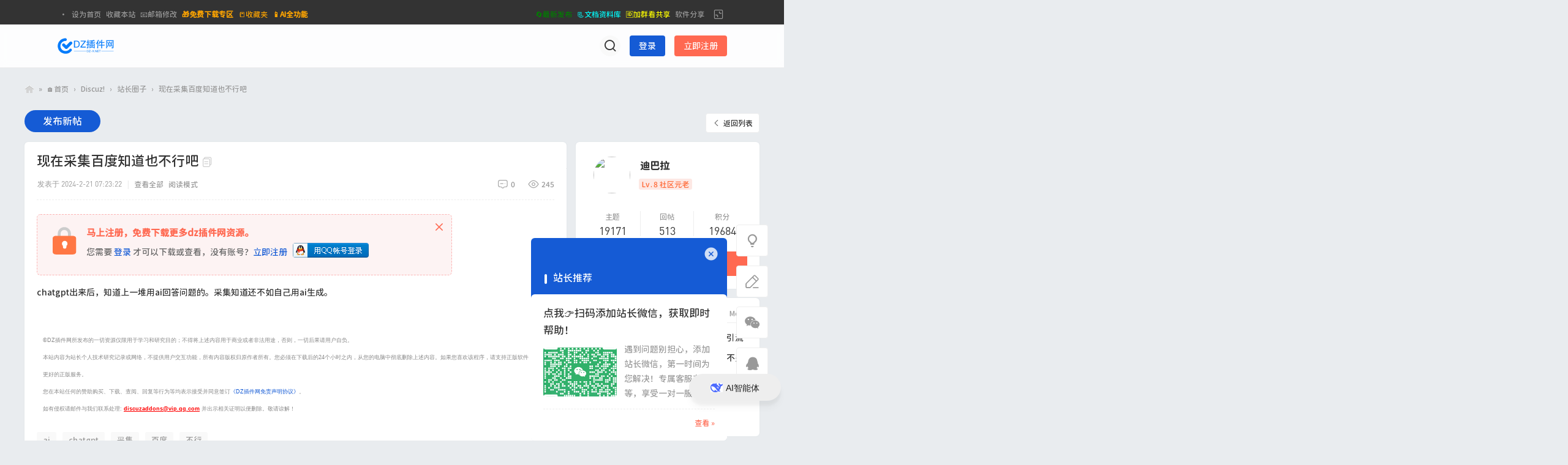

--- FILE ---
content_type: text/html; charset=utf-8
request_url: https://www.dz-x.net/t/92523/1/1.html
body_size: 31524
content:
<!DOCTYPE html><html>
<head>
<meta charset="utf-8" />
<meta name="renderer" content="webkit" />
<meta http-equiv="X-UA-Compatible" content="IE=edge" />
<title>现在采集百度知道也不行吧 - 站长圈子 -  DZ插件网 -  Powered by Discuz!</title>
<link href="https://www.dz-x.net/fonts/HarmonyOS_Sans_SC_Regular/result.css" rel="stylesheet">
<link href="https://www.dz-x.net/fonts/ChillRoundGothic_Medium/result.css" rel="stylesheet">
<style>body, button, .ts, .atta-header label, .duceapp_attachbox dl, .edt .b1r a{font-family:'Chill Round Gothic Medium','HarmonyOS Sans SC'  !important;}</style>
<link href="//at.alicdn.com/t/c/font_4632090_yx5tomoyjyk.css" rel="stylesheet" />	
<meta name="baidu_union_verify" content="9c09a56f7452ebb8672e8263510e13f9">
<meta name="360-site-verification" content="28d109405bca8a2f932413b0afd53c42" />
<meta name="sogou_site_verification" content="GaoDYq6hWO"/>
<meta name="bytedance-verification-code" content="lKovoOGnXMG4OdVqV2ff" />
<meta property="bytedance:published_time" content="2014-12-11T12:28:44+01:00" />
<meta property="bytedance:lrDate_time" content="2017-03-13T15:01:40+01:00" />
<meta property="bytedance:updated_time" content="2017-03-13T15:01:40+01:00" /><link href="https://www.dz-x.net/t/92523/1/1.html" rel="canonical" /><meta property="og:type" content="bbs"/>
<meta property="og:image" content="img/logo_66.png"/>
<meta property="og:release_date" content="2024-02-21 07:23"/>
<meta property="og:title" content="现在采集百度知道也不行吧"/>
<meta property="og:description" content="chatgpt出来后，知道上一堆用ai回答问题的。采集知道还不如自己用ai生成。 现在采集百度知道也不行吧"/>
<meta property="og:author" content="迪巴拉"/>
<meta property="og:bbs:replay" content="0"/><meta name="keywords" content="ai,chatgpt,采集,百度,不行" />
<meta name="description" content="chatgpt出来后，知道上一堆用ai回答问题的。采集知道还不如自己用ai生成。 现在采集百度知道也不行吧 ,DZ插件网" />
<meta name="generator" content="Discuz! X5.1" />
<meta name="author" content="Discuz! Team and Comsenz UI Team" />
<meta name="copyright" content="2001-2026 Discuz! Team." />
<meta name="MSSmartTagsPreventParsing" content="True" />
<meta http-equiv="MSThemeCompatible" content="Yes" />
<base href="https://www.dz-x.net/" /><link rel="stylesheet" type="text/css" href="data/cache/style_5_common.css?H00" /><link rel="stylesheet" type="text/css" href="data/cache/style_5_forum_viewthread.css?H00" /><!--[if IE]><link rel="stylesheet" type="text/css" href="data/cache/style_5_iefix.css?H00" /><![endif]--><script type="text/javascript">var STYLEID = '5', STATICURL = 'static/', IMGDIR = 'template/discuz_w/image', VERHASH = 'H00', charset = 'utf-8', discuz_uid = '0', cookiepre = 'SuUK_a27a_', cookiedomain = '.dz-x.net', cookiepath = '/', showusercard = '1', attackevasive = '0', disallowfloat = 'newthread', creditnotice = '1|能量|,2|下载币|,3|资源币|', defaultstyle = '', REPORTURL = 'aHR0cHM6Ly93d3cuZHoteC5uZXQvdC85MjUyMy8xLzEuaHRtbA==', SITEURL = 'https://www.dz-x.net/', JSPATH = 'data/cache/', CSSPATH = 'data/cache/style_', DYNAMICURL = '';</script>
<script src="data/cache/common.js?H00" type="text/javascript"></script>
<style>
body .comiis_home_share dl .kmfoot .kmdj, .comiis_reply_box .km_foot .y {display:none}.comiis_grouplist .sd, .comiis_wide .comiis_grouplist .sd {float:right}
.comiis_grouplist .mn {float:left;margin-right:0}
.comiis_forumlist .sd, .comiis_wide .comiis_forumlist .sd {float:right}
.comiis_forumlist .mn {float:left;margin-right:0}
.comiis_forumdisplay .sd, .comiis_wide .comiis_forumdisplay .sd {float:right}
.comiis_forumdisplay .mn {float:left;margin-right:0}
.comiis_viewthread .sd, .comiis_wide .comiis_viewthread .sd {float:right}
.comiis_viewthread .mn {float:left;margin-right:0}
.comiis_uhd_box .sd, .comiis_wide .comiis_uhd_box .sd {float:right}
.comiis_uhd_box .mn {float:left;margin-right:0}
.comiis_portal_view .sd , .comiis_wide .comiis_portal_view .sd, .comiis_portal_list .sd , .comiis_wide .comiis_portal_list .sd {float:right}
.comiis_portal_view .mn, .comiis_portal_list .mn {float:left;margin-right:0}
.ct2_a .mn, #nv_userapp .ct2_a .mn, .ct2_a_r .mn, .pg_post #postform #ct div.bm {padding-top:20px}
.ct2_a .tb {margin-top:0}
.ct2_a h1.mt, .comiis_guide_bm_h {display:none}
.ct2_a .mt .bm_h {background:none}
</style><meta name="application-name" content="DZ插件网" />
<meta name="msapplication-tooltip" content="DZ插件网" />
<meta name="msapplication-task" content="name=门户;action-uri=https://www.dz-x.net/portal.php;icon-uri=https://www.dz-x.net/template/discuz_w/image/portal.ico" /><meta name="msapplication-task" content="name=🏠首页;action-uri=https://www.dz-x.net/forum.php;icon-uri=https://www.dz-x.net/template/discuz_w/image/bbs.ico" />
<meta name="msapplication-task" content="name=圈子;action-uri=https://www.dz-x.net/group.php;icon-uri=https://www.dz-x.net/template/discuz_w/image/group.ico" /><meta name="msapplication-task" content="name=💖家园;action-uri=https://www.dz-x.net/home.php;icon-uri=https://www.dz-x.net/template/discuz_w/image/home.ico" /><link rel="archives" title="DZ插件网" href="https://www.dz-x.net/archiver/" />
<link rel="stylesheet" id="css_widthauto" type="text/css" href="data/cache/style_5_widthauto.css?H00" />
<script type="text/javascript">HTMLNODE.className += ' widthauto'</script>
<script src="data/cache/forum.js?H00" type="text/javascript"></script>
<script src="template/discuz_w/image/jquery.min.js?H00" type="text/javascript" type="text/javascript"></script>
</head>
<body id="nv_forum" class="pg_viewthread comiis_pg_viewthread comiis_kmbox comiis_tbnva comiis_wide qifei_n7" onkeydown="if(event.keyCode==27) return false;">
<div id="append_parent"></div><div id="ajaxwaitid"></div>
<div id="toptb" class="comiis_headb_toptb cl">
<link rel="stylesheet" type="text/css" href="https://www.dz-x.net/source/plugin/qu_loading/css/style.css" /><style>.pace .pace-progress{background:#e32072;height:3px}.pace .pace-activity{border-top-color:#e32072;border-left-color:#e32072;}</style><script src="https://www.dz-x.net/source/plugin/qu_loading/js/pace.min.js"></script><div class="pace pace-inactive"><div data-progress="99" data-progress-text="100%" style="transform: translate3d(100%, 0px, 0px);" class="pace-progress"><div class="pace-progress-inner"></div></div><div class="pace-activity"></div></div><div class="wp">
<div class="z"><a href="xiaomy_searchcheat-searchcheat.html" >·</a><a href="javascript:;"  onclick="setHomepage('https://www.dz-x.net/');">设为首页</a><a href="https://www.dz-x.net/"  onclick="addFavorite(this.href, 'DZ插件网');return false;">收藏本站</a><a href="https://www.dz-x.net/t/4590/1/1.html" >📧邮箱修改</a><a href="https://www.dz-x.net/s/1286.html"  style="font-weight: bold;color: orange">🎁免费下载专区</a><a href="plugin.php?id=favorite"  style="color: orange">📒收藏夹</a><a href="plugin.php?id=one_chat" target="_blank"  style="font-weight: bold;color: orange">📱AI全功能</a>
<a id="installButton" style="display: none;font-weight: 600;    text-decoration: none;">添加到桌面</a>

 
<script>
    let deferredPrompt;

    window.addEventListener('beforeinstallprompt', (e) => {
        // Prevent the mini-infobar from appearing on mobile
        e.preventDefault();
        // Stash the event so it can be triggered later.
        deferredPrompt = e;
        // Show the install button
        const installButton = document.getElementById('installButton');
        installButton.style.display = 'block';
    });

    const installButton = document.getElementById('installButton');

    installButton.addEventListener('click', async () => {
        if (deferredPrompt) {
            // Show the install prompt
            deferredPrompt.prompt();
            // Wait for the user to respond to the prompt
            const { outcome } = await deferredPrompt.userChoice;
            // Optionally, send analytics event with outcome of user choice
            console.log(`User response to the install prompt: `);
            // We've used the prompt, and can't use it again, throw it away
            deferredPrompt = null;
        } else {
            // If app is already installed, open it
            window.open('/', '_blank');
        }
    });

    window.addEventListener('appinstalled', () => {
        // Clear the deferredPrompt so it can be garbage collected
        deferredPrompt = null;
        // Change button text to "Open App"
        installButton.innerText = 'Open App';
    });

    if (!window.BeforeInstallPromptEvent) {
        installButton.innerText = 'Add to Home Screen Manually';
    }
</script>

</div>
<div class="y">
<a id="switchblind" href="javascript:;" onclick="toggleBlind(this)" title="开启辅助访问" class="switchblind"></a>
<a href="wq_viewthread-index.html"  style="color: green">🔄最新发布</a><a href="wenku.html"  style="color: cyan">📃文档资料库</a><a href="https://jq.qq.com/?_wv=1027&k=xWSYC8tG" target="_blank"  style="color: yellow">🆔加群看共享</a><a href="https://down.dz-x.net/app-list-5-0-0-0.html" target="_blank" >软件分享</a><a href="javascript:;" id="switchwidth" onclick="widthauto(this)" title="切换到窄版" class="switchwidth">切换到窄版</a>
</div>
</div>
</div><div class="comiis_head_b">
<div id="comiis_tnv" class="comiis_headb">
<div class="comiis_headb_box wp">
<div class="comiis_headb_l"><a href="https://www.dz-x.net/" title="DZ插件网" class="kmlogo"><img src="https://www.dz-x.net/img/logo_75.svg" alt="DZ插件网" class="boardlogo" id="boardlogo" border="0" /></a></div>

<!--login_view Begin 2024.2.19-->

<div class="comiis_headb_r">
<div class="comiis_headb_tico"><a href="search.php?mod=forum" id="mysearch" onmouseover="showMenu({'ctrlid':'mysearch','pos':'34!','ctrlclass':'','duration':2});" class="kmico" title="&#65;&#73;&#25628;&#32034;" target="_blank"></a></div>
<a href="member.php?mod=logging&amp;action=login" onclick="showWindow('login', this.href);return false;" class="comiis_headb_login">登录</a>
<a href="member.php?mod=register" class="comiis_headb_reg">立即注册</a>	
</div>
</div>
</div>
</div>
<div class="wp comiis_km_memu cl">
<ul class="p_pop h_pop" id="mn_N14e4_menu" style="display: none"><li><a href="https://pr.kuaifaka.net/item/fHuo711K" hidefocus="true" target="_blank" >🏧购买积分</a></li><li><a href="https://www.dz-x.net/home.php?mod=spacecp&ac=credit&op=buy" hidefocus="true" >✅卡密充值</a></li><li><a href="https://www.dz-x.net/wenku.html" hidefocus="true" target="_blank"  style="color: red">📝教程文档</a></li><li><a href="https://down.dz-x.net" hidefocus="true" target="_blank"  style="color: green">🛄资源库</a></li><li><a href="https://www.dz-x.net/study.html" hidefocus="true" target="_blank"  style="color: blue">📚视频课程</a></li><li><a href="zgxsh_task-index.html" hidefocus="true" >💎任务赚币</a></li><li><a href="AIlibrary" hidefocus="true" >📝AI 提问</a></li><li><a href="AIrunse" hidefocus="true" >✨AI 改写</a></li><li><a href="plugin.php?id=one_chat" hidefocus="true" target="_blank"  style="color: red">🧫高级 AI</a></li><li><a href="AIlibrary/hotarticle" hidefocus="true" >🥇热门帖子</a></li><li><a href="AIlibrary/hottag" hidefocus="true" >🏷️热门标签</a></li><li><a href="https://www.dz-x.net/download.html" hidefocus="true" target="_blank"  style="font-weight: bold;color: orange">Discuz! X典藏包</a></li><li><a href="https://gitee.com/Discuz/DiscuzX/attach_files/2335009/download" hidefocus="true" >官方原版X3.5下载</a></li><li><a href="https://gitee.com/Discuz/DiscuzX/attach_files/1414021/download" hidefocus="true" >官方原版X3.4下载</a></li></ul><ul class="p_pop h_pop" id="mn_N42dd_menu" style="display: none"><li><a href="http://zhannei.baidu.com/cse/site?q=&cc=dz-x.net&ie=utf8" hidefocus="true" target="_blank" >⌛站内搜索</a></li><li><a href="https://www.dz-x.net/plugin.php?id=keke_down&ac=list&cate=&m=yes&f=_all&keyword=keke" hidefocus="true" target="_blank"  style="color: green">🛄资源搜索</a></li><li><a href="https://www.dz-x.net/plugin.php?id=keke_doc&ac=list&m=yes&f=_all&s=relevance&keyword=教程" hidefocus="true" target="_blank"  style="color: red">📃文档搜索</a></li><li><a href="https://www.dz-x.net/plugin.php?id=keke_down&ac=imgsearch" hidefocus="true" target="_blank" >🔎以图搜索</a></li></ul><ul class="p_pop h_pop" id="mn_N1aec_menu" style="display: none"><li><a href="collection/1/1.html" hidefocus="true" >💌必看经验</a></li><li><a href="collection/2/1.html" hidefocus="true" >💯疑问解答</a></li></ul><ul class="p_pop h_pop" id="mn_Nf0d8_menu" style="display: none"><li><a href="market.html" hidefocus="true" target="_blank" >🛍️资源市场</a></li><li><a href="https://down.dz-x.net/app-list-5-0-0-0.html" hidefocus="true" target="_blank" >🗃️软件分享</a></li><li><a href="https://down.dz-x.net/app-list-162-0-0.html" hidefocus="true" target="_blank" >🪟正版系统</a></li><li><a href="comiis_followlist-comiis_followlist.html" hidefocus="true" >🧡关注动态</a></li><li><a href="web.html" hidefocus="true" >⛳站点收录</a></li></ul><ul class="p_pop h_pop" id="mn_N398c_menu" style="display: none"><li><a href="tencent://message/?site=qq&menu=yes&uin=1909859577" hidefocus="true" target="_blank"  style="color: blue">📳紧急呼叫QQ客服</a></li><li><a href="https://jq.qq.com/?_wv=1027&k=xWSYC8tG" hidefocus="true" target="_blank"  style="color: orange">🆔加群获取更多帮助</a></li><li><a href="img/wx_f.png" hidefocus="true" target="_blank"  style="color: green">V✉️直接联系客服</a></li></ul><ul class="p_pop h_pop" id="mn_Nf140_menu" style="display: none"><li><a href="https://www.dz-x.net/home.php?mod=spacecp&ac=credit&op=exchange" hidefocus="true"  style="font-weight: bold;color: purple">♻️资源币互换</a></li></ul><ul class="p_pop h_pop" id="mn_Nca3e_menu" style="display: none"><li><a href="https://pr.kuaifaka.net/item/fHuo711K" hidefocus="true" target="_blank"  style="color: red">🏧积分购买</a></li></ul></div>
         <script type="text/javascript">
           if (typeof jQuery != 'undefined'){
              var boan_old_jq = jQuery;
           } 
         </script><script type="text/javascript" src="source/plugin/boan_h5upload/js/jquery.min.js?H00" charset="utf-8"></script>
          <script type="text/javascript">
             var boan_jq=$.noConflict();
             if (typeof  boan_old_jq != 'undefined'){
               jQuery = boan_old_jq;
              }
         </script><link href="./source/plugin/boan_h5upload/css/webuploader_fast.css" rel="stylesheet" type="text/css" />        <script>
            var SWFUpload;
        	SWFUpload = function(settings) {
        		this.initUpload(settings);
       	    };
           
            SWFUpload.prototype.initUpload = function(userSettings) {
            	try {
            		this.customSettings = {};	
            		this.settings = {};
            		this.eventQueue = [];
            		this.initSettings1(userSettings);
            	} catch (ex) {
            		throw ex;
            	}
            };
            SWFUpload.prototype.initSettings1 = function (userSettings) {
            	this.ensureDefault = function(settingName, defaultValue) {
            		var setting = userSettings[settingName];
            		if (setting != undefined) {
            			this.settings[settingName] = setting;
            		} else {
            			this.settings[settingName] = defaultValue;
            		}
            	};
            
            	this.ensureDefault("upload_url", "");
            	this.ensureDefault("file_post_name", "Filedata");
            	this.ensureDefault("post_params", {});
            
            	this.ensureDefault("file_types", "*.*");
            	this.ensureDefault("file_types_description", "All Files");
            	this.ensureDefault("file_size_limit", 0);	
            	this.ensureDefault("file_upload_limit", 0);
            	this.ensureDefault("file_queue_limit", 0); 
                this.ensureDefault("custom_settings", {});
	            this.customSettings = this.settings.custom_settings;
            }
        </script>

<style type="text/css">.avt img,.bui a img { -moz-border-radius: 50%; -webkit-border-radius: 50%; border-radius: 50%;background: #FFFFFF;}.pls .avatar img { padding: 5px; background: #FFFFFF; -moz-border-radius: 50%; -webkit-border-radius: 50%; border-radius: 50%;};</style><link rel="miphtml" href="https://www.dz-x.net/mip/t/92523/1/1.html"><link rel="stylesheet" type="text/css" href="source/plugin/tianchai_next/template/tianchai_next_scroll7.css "/><script>!window.jQuery && document.write('<SCRIPT src="source/plugin/tianchai_next/template/jquery-1.8.3.min.js"><\/SCRIPT>');</script><script type="text/javascript">
			jQuery(document).ready(function() {
				
				if (  jQuery(".pg .nxt").length > 0 ) {				
					jQuery(".pg").append("<div class=\"tianchai_next_pgnext\"></div>");
					jQuery(".pg").parent().parent().css("margin-top",20);
					var tianchai_next_t_url = jQuery(".pg .nxt").attr("href");
					jQuery(".pg").css("z-index","2");
					jQuery(".pg").css("position","relative");
					jQuery(".tianchai_next_pgnext").css("margin-top",-53);
					jQuery(".tianchai_next_pgnext").css("margin-right",0);
					jQuery(".tianchai_next_pgnext").click(function(){
						location.href = tianchai_next_t_url;
					});
				}
			});
			</script>

<style>

body {
cursor: url(source/plugin/diy_cursor/img/normal.cur), auto;
}
a,a:visited {
    cursor:url(source/plugin/diy_cursor/img/link.cur),auto;
}

</style>

<script>
    var appleIconLink = document.createElement('link');
    appleIconLink.rel = 'apple-touch-icon';
    appleIconLink.href = '/source/plugin/domi_pwa/template/images/512.png';
    document.head.appendChild(appleIconLink);

    var manifestLink = document.createElement('link');
    manifestLink.rel = 'manifest';
    manifestLink.href = 'source/plugin/domi_pwa/manifest.php';
    document.head.appendChild(manifestLink);

    if ('serviceWorker' in navigator) {
        window.addEventListener('load', function() {
            navigator.serviceWorker.register('source/plugin/domi_pwa/sw.js').then(function(registration) {
                console.log('ServiceWorker registration successful with scope: ', registration.scope);
            }, function(err) {
                console.log('ServiceWorker registration failed: ', err);
            });
        });
    }
</script>

<link rel="stylesheet" href="source/plugin/guiigo_video/static/js/aliplayer/aliplayer-min-2-8-2.css">
<script src="source/plugin/guiigo_video/static/js/aliplayer/aliplayer-min-2-8-2.js" type="text/javascript" charset="utf-8"></script>
<script src="source/plugin/guiigo_video/static/js/aliplayer/aliplayercomponents-1.0.5.min-utf-8.js" type="text/javascript"></script>
<style type="text/css">
.defplayer{
position: relative;
overflow: hidden;
}
.coverimg{
width: 100%;
height: 100%;
display: block;
}
.playerbt{
position: absolute;
top: 40%;
left: 40%;
height: 75px;
width: 75px;
background: #27262685;
border-radius: 50%;
overflow: hidden;
border: solid 1px #bbb9b9;
display: flex;
justify-content: center;
align-items: center;
}
.playerbt img{
height: 45px;
width: 45px;
border-radius: 50%;
margin-left: 6px;
}
.b1r a#e_guiigo_video{
background:transparent url("source/plugin/guiigo_video/static/img/cr1.png") no-repeat 0 0;overflow:hidden;background-position:0px 1px;
}
.b2r a#e_guiigo_video{
background:transparent url("source/plugin/guiigo_video/static/img/cr2.png") no-repeat 0 0;overflow:hidden;background-position:-2px 3px;
}
.prism-player {
background-color: #f9f9f900 !important;
}

.pause-ad .ad-content {
padding: 0 !important;
font-size: 16px;
line-height: inherit;
}
.prism-player a {
padding: 0 !important;
font-size: 13px !important;
line-height: inherit !important;
display: inline-block !important;
}

.pause-ad .ad-text {
left: 2px !important;
top: 1px !important;
background-color: #333;
color: #fff;
padding: 2px 3px !important;
font-size: 12px !important;
line-height: 20px !important;
}

.pause-ad .ad-content img {
width: 100% !important;
height: 100% !important;
max-width: 100% !important;
max-height: 100% !important;
margin: 0 !important;
}

.start-ad .tip {
position: absolute;
right: 2px !important;
top: 2px !important;
background-color: #333;
color: #fff;
font-size: 13px !important;
text-align: center;
padding: 3px 7px;
width: auto !important;
height: auto !important;
background: #333 !important;
margin: 0 auto !important;
border: 0 !important;
}

.start-ad a img {
height: 100% !important;
max-width: 100% !important;
max-height: 100% !important;
margin: 0 !important;
}

.pause-ad {
top: 43% !important;
}

.pause-ad .btn-close {
padding: 2px 8px !important;
}
</style>
<script>
var player={};	
function handleplay(e) {
for (var pobj in player) {
if (pobj != e.target.id) {
player[pobj].pause()
}
};
}
</script>
			<script type="text/javascript" src="./source/plugin/wq_wechatcollecting/static/js/jquery-1.8.3.min.js?H00"></script>
			<script src="./source/plugin/wq_wechatcollecting/static/js/video.pc.js?H00" type="text/javascript"></script>
			<script src="data/cache/common_extra.js?H00"></script>
			<script type="text/javascript">
	wqjq(function() {

		wqjq('#js_profile_qrcode').click(function() {
			wqjq('#js_profile_qrcode').show();
		});
		wqjq('*').click(function(event) {
			var target = wqjq(event.target);
			if (target.attr("class") == 'profile_meta_label' || target.attr("class") == 'profile_meta_value' || target.attr("class") == 'profile_nickname' || target.attr("class") == 'profile_meta' || target.attr("class") == 'profile_inner' || target.attr("class") == 'profile_avatar') {
				wqjq("#js_profile_qrcode").show();
			}
			else {
				if (target.attr("id") == 'post-user') {
					wqjq("#js_profile_qrcode").show();
				} else {
					wqjq("#js_profile_qrcode").hide();
				}
			}
		});
		wqjq(".del").click(function() {
			if (confirm()) {
				return true;
			} else {
				return false;
			}
		});
	});
		</script><div id="wp" class="wp"><style>.comiis_dianping .pstl {background:var(--comiis-bgc);padding:0 15px 15px;border-radius:var(--comiis-radius-m)}.comiis_dianping .pstl:first-child, .comiis_dianping h3 + div {padding-top:15px !important}</style>
<script type="text/javascript">var fid = parseInt('2'), tid = parseInt('92523');</script>
<script src="data/cache/forum_viewthread.js?H00" type="text/javascript"></script>
<script type="text/javascript">zoomstatus = parseInt(1);var imagemaxwidth = '600';var aimgcount = new Array();</script>
<style id="diy_style" type="text/css">#portal_block_86 {  margin-top:0px !important;margin-right:0px !important;margin-bottom:15px !important;margin-left:0px !important;}#portal_block_87 {  margin-top:0px !important;margin-right:0px !important;margin-bottom:15px !important;margin-left:0px !important;}#portal_block_85 {  margin-top:0px !important;margin-right:0px !important;margin-bottom:15px !important;}#portal_block_88 {  margin-top:0px !important;margin-right:0px !important;margin-bottom:15px !important;margin-left:0px !important;}</style>
<!--[diy=diynavtop]--><div id="diynavtop" class="area"></div><!--[/diy]-->
<div id="pt" class="bm cl">
<div class="z">
<a href="./" class="nvhm" title="首页">DZ插件网</a><em>&raquo;</em><a href="https://www.dz-x.net/forum.html" >🏠首页</a> <em>&rsaquo;</em> <a href="https://www.dz-x.net/f/1.html" >Discuz!</a> <em>&rsaquo;</em> <a href="https://www.dz-x.net/f/2/1.html" >站长圈子</a> <em>&rsaquo;</em> <a href="https://www.dz-x.net/t/92523/1/1.html" >现在采集百度知道也不行吧</a>
</div>
</div>
<style>a.thread-links:hover{color:#04aeff;text-decoration:none}a.thread-links{color:#1f83e0;text-decoration:unset}a.thread-links:before{background-image:url(./source/plugin/god_links/static/img/link.svg);background-size:19px;height:19px;width:19px;content:" ";display:inline-block;vertical-align:text-bottom}</style>
<link rel="stylesheet" type="text/css" href="source/plugin/replyfloor/static/css/style1.css?H00" />

<script src="https://www.dz-x.net/plugin.php?id=seoword&type=thread&tid=92523&formhash=4e528e82" type="text/javascript"></script><style id="diy_style" type="text/css">#portal_block_86 {  margin-top:0px !important;margin-right:0px !important;margin-bottom:15px !important;margin-left:0px !important;}#portal_block_87 {  margin-top:0px !important;margin-right:0px !important;margin-bottom:15px !important;margin-left:0px !important;}#portal_block_85 {  margin-top:0px !important;margin-right:0px !important;margin-bottom:15px !important;}#portal_block_88 {  margin-top:0px !important;margin-right:0px !important;margin-bottom:15px !important;margin-left:0px !important;}</style>
<div class="wp">
<!--[diy=diy1]--><div id="diy1" class="area"></div><!--[/diy]-->
</div>
<div id="pgt" class="pgs mbm pbn km_view cl">
<div class="pgt"></div>
<span class="y pgb"><a href="https://www.dz-x.net/f/2/1.html" >返回列表</a></span>
<a id="newspecial" onmouseover="$('newspecial').id = 'newspecialtmp';this.id = 'newspecial';showMenu({'ctrlid':this.id})" onclick="showWindow('newthread', 'forum.php?mod=post&action=newthread&fid=2')" href="javascript:;" title="发布新帖" class="pgsbtn showmenu">发布新帖</a></div>	
<div id="ct" class="wp ct2 comiis_viewthread cl">
<div class="mn">
<div class="bm">
<div id="postlist" class="pl comiis_postlist">
<table class="comiis_posthead" cellspacing="0" cellpadding="0">
<tr>
<td class="plc vwthd">
<h1 class="ts">				
<span id="thread_subject">现在采集百度知道也不行吧</span>
</h1>
<span class="xg1">
<a href="https://www.dz-x.net/t/92523/1/1.html" onclick="return comiis_copyThreadUrl(this, 'DZ插件网')" title="复制链接"><i class="fico-copy"></i></a>
</span>
</td>
</tr>
</table>
<table cellspacing="0" cellpadding="0" class="ad">
<tr>
<td class="pls">
</td>
</tr>
</table><div id="post_557330" class="comiis_vpost comiis_vone"><table id="pid557330" class="plhin" summary="pid557330" cellspacing="0" cellpadding="0">
<tr>
<a name="newpost"></a> <a name="lastpost"></a><td class="plc" style="width:100%">
<div class="pi" style="height:30px">
<em class="kmrtxt kmrview">245</em>
<em class="kmrtxt kmrhfs">0</em>
<div class="pti">
<div class="pdbt">		
</div>
<div class="authi">		
<a href="https://www.dz-x.net/home.php?mod=space&amp;uid=5" target="_blank" c="1" class="xi2 z avt km_avt" style="display:none"><img src="https://uc.dz-x.net/avatar.php?uid=5&size=small" /></a>
<a href="https://www.dz-x.net/home.php?mod=space&amp;uid=5" target="_blank" c="1" class="km_name" style="display:none">迪巴拉</a><a href="https://www.dz-x.net/home.php?mod=spacecp&amp;ac=usergroup&amp;gid=15" target="_blank" class="km_lvs" style="display:none">Lv.8</a><span class="km_verifys" style="display:none">
</span>
<em id="authorposton557330" class="km_time" style="margin-left:1px">发表于 2024-2-21 07:23:22</em>
<span class="pipe">|</span>
<a href="https://www.dz-x.net/t/92523/1/1.html" rel="nofollow" class="km_showall">查看全部</a>
<a href="javascript:;" onclick="readmode($('thread_subject').innerHTML, 557330);" class="km_read">阅读模式</a>
<script type="text/javascript" src="plugin.php?id=addon_seo_linksubmit&tid=92523&auto=1&formhash=4e528e82" defer="defer"></script></div>
</div>
</div><div class="pct"><style type="text/css">.pcb{margin-right:0}</style><div class="pcb">
 
<div class="t_fsz"><table cellspacing="0" cellpadding="0"><tr><td class="t_f" id="postmessage_557330">
<div class="attach_nopermission attach_tips">
<div>
<h3><strong>
马上注册，免费下载更多dz插件网资源。</strong></h3>
<p>您需要 <a href="member.php?mod=logging&amp;action=login" onclick="showWindow('login', this.href);return false;">登录</a> 才可以下载或查看，没有账号？<a href="member.php?mod=register" title="注册账号">立即注册</a> 

<a href="https://www.dz-x.net/connect.php?mod=login&op=init&referer=forum.php%3Fmod%3Dviewthread%26tid%3D92523%26extra%3Dpage%253D1%26page%3D1&statfrom=login" target="_top" rel="nofollow"><img src="template/discuz_w/image/qq_login.gif" class="vm" /></a>

</p>
</div>
<span class="atips_close" onclick="this.parentNode.style.display='none'">&#215;</span>
</div>
chatgpt出来后，知道上一堆用ai回答问题的。采集知道还不如自己用ai生成。
<style>
#copyright {
margin-top: 30px;
padding: 10px;
background: #fff;

border-radius: 6px;

border: 0px solid #ffa5a5;
}

#copyright .ruichen_title {
padding: 5px;
text-align: center;
color : #ff5c5e;
font-size: 16px;
}

#copyright .ruichen_neirong {
font-size: 12px;
color: #888;
}
.ruichen_url p,.ruichen_url a{
color: #66CCCC;
}
.ruichen_url a:hover{
color: #F00;
}
.yinzhang{
position: absolute;
    margin-top: -10px;
    margin-left: 666px;
}
.yinzhang1{
position: absolute;
    margin-top: 0px;
    margin-left: 666px;
}
</style>
<div id="copyright">
    <div class="ruichen_title"><h3></h3></div>
    <div class="ruichen_neirong">

        <span style="font-size:9px; -webkit-text-size-adjust:none; font-family:Verdana, Geneva, sans-serif">&copy;DZ插件网所发布的一切资源仅限用于学习和研究目的；不得将上述内容用于商业或者非法用途，否则，一切后果请用户自负。<br>本站内容为站长个人技术研究记录或网络，不提供用户交互功能，所有内容版权归原作者所有。您必须在下载后的24个小时之内，从您的电脑中彻底删除上述内容。如果您喜欢该程序，请支持正版软件，得到更好的正版服务。<br>您在本站任何的赞助购买、下载、查阅、回复等行为等均表示接受并同意签订<a href="https://www.dz-x.net/t/9/1/1.html" target="_blank">《DZ插件网免责声明协议》</a>。<br>如有侵权请邮件与我们联系处理: <a href="https://t.cn/A6LIyHJ9" style="font-weight: bold;text-decoration: underline;color: red" target="_blank">discuzaddons@vip.qq.com</a> 并出示相关证明以便删除。敬请谅解！</span>

    </div>
</div>
</td></tr></table>
<div class="comiis_tag cl">
<a href="tag/27646.html" title="ai"  target="_blank">ai</a><em>, </em><a href="tag/21119.html" title="chatgpt"  target="_blank">chatgpt</a><em>, </em><a href="tag/292.html" title="采集"  target="_blank">采集</a><em>, </em><a href="tag/286.html" title="百度"  target="_blank">百度</a><em>, </em><a href="tag/4287.html" title="不行"  target="_blank">不行</a></div>
		
		
</div>	
<div id="comment_557330" class="cm comiis_dianping">
	
</div>
<div class="comiis_pingfen_va">
<div id="post_rate_div_557330"></div>
</div>

<div class="replyfloor_box" id="replyfloor_box_557330">

<div class="replyfloor_hd">
<span class="replyfloor_link_unfold" id="replyfloor_link_unfold_557330" onclick="replyfloor_fold('557330', 1);" title="">我要说一句<span class="replyfloor_count" style="display:none;">(<span id="replyfloor_count_557330">0</span>)</span></span>
<span class="replyfloor_link_fold" id="replyfloor_link_fold_557330" onclick="replyfloor_fold('557330', 0);">收起回复</span>
</div>

<div class="replyfloor_bd" id="replyfloor_bd_557330">
<div class="replyfloor_content" id="replyfloor_content_557330">

<div id="replyfloor_newbox_557330" class="replyfloor_content_ul"></div>

<div class="replyfloor_content_pager" style="display:none;">

<div class="replyfloor_content_btn" id="replyfloor_content_btn_557330">
<a href="javascript:;" onclick="replyfloor_editor('557330', 0, '');">我要说一句</a>
</div>

</div>

</div>

<div id="replyfloor_editor_557330"></div>

</div>
</div>
<style>.appreciate{ margin-bottom:16px;}
.appreciate .btn_appreciation { display: block; width: 110px; height: 40px; margin: 40px auto 0;font-size: 18px; line-height: 40px; text-align: center; vertical-align: middle; color: #fff; border-radius: 5px; background: #ff8000;}
.appreciate .head_count.show { display: block;}
.appreciate .head_count {display: none; margin: 30px auto 0; font-size: 14px;text-align: center;}
.appreciate .head_count i {color: #ff8000;}
.appreciate .head_count b {color: gray;}
.appreciate_list_wrapper{ overflow: hidden; margin: 0 auto; width: 200px;}
.appreciate_list.vcenter{ text-align: center;}
.appreciate_list.vcenter a{ display:block;}
.appreciate_list { max-height: 120px; overflow: hidden; margin-right: -6px; line-height: 15px;}
.appreciate_list img { position: relative; width: 34px;   height: 34px; margin: 0 6px 4px 0; border-radius: 17px;max-width: 100%!important;}
.appreciate .btn_appreciation_t{background: #dc5d4a;}
.appreciate .head_count_t i {color: #607fa6;}
.appreciate_list_wrapper_t{ overflow: hidden; margin: 0 auto; width: 250px;}
.appreciate_list_t.vcenter_t { text-align: center;}
.appreciate_list_t.vcenter_t a{ display:block;}
.appreciate_list_t { max-height: 120px; overflow: hidden; margin-right: -6px; line-height: 15px;}
.appreciate_list_t img { position: relative; width: 30px; height: 30px; margin: 0 6px 4px 0;max-width: 100%!important;}
 </style><div class="appreciate"><a id="reward_btn" href=plugin.php?id=wq_reward&mod=pay&infoid=92523&idtype=ftid onclick="showWindow(this.id, this.href, 'get', 0);" class="btn_appreciation btn_appreciation_t" >&#x8D5E;&#x8D4F;</a></div></div></div>
</td></tr>
<tr><td class="plc plm">
</td>
</tr>
<tr id="_postposition557330"></tr>
<tr>
<td class="plc" style="overflow:visible; width:100%">
<div class="po hin">
<div class="pob cl">
<em>
<a href="https://www.dz-x.net/forum.php?mod=post&amp;action=reply&amp;fid=2&amp;tid=92523&amp;reppost=557330&amp;extra=page%3D1&amp;page=1" onclick="showWindow('reply', this.href)" class="fastre">回复</a>
</em>			
<p>
<a href="javascript:;" id="mgc_post_557330" onmouseover="showMenu(this.id)" class="showmenu">使用道具</a>
<a href="javascript:;" onclick="showWindow('miscreport557330', 'misc.php?mod=report&rtype=post&rid=557330&tid=92523&fid=2', 'get', -1);return false;">举报</a>
</p>
<ul id="mgc_post_557330_menu" class="p_pop mgcmn" style="display: none;">
<li><a href="https://www.dz-x.net/home.php?mod=magic&amp;mid=bump&amp;idtype=tid&amp;id=92523" id="a_bump" onclick="showWindow(this.id, this.href)"><img src="static/image/magic/bump.small.gif" />提升卡</a></li>
<li><a href="https://www.dz-x.net/home.php?mod=magic&amp;mid=stick&amp;idtype=tid&amp;id=92523" id="a_stick" onclick="showWindow(this.id, this.href)"><img src="static/image/magic/stick.small.gif" />置顶卡</a></li>
<li><a href="https://www.dz-x.net/home.php?mod=magic&amp;mid=close&amp;idtype=tid&amp;id=92523" id="a_stick" onclick="showWindow(this.id, this.href)"><img src="static/image/magic/close.small.gif" />沉默卡</a></li>
<li><a href="https://www.dz-x.net/home.php?mod=magic&amp;mid=open&amp;idtype=tid&amp;id=92523" id="a_stick" onclick="showWindow(this.id, this.href)"><img src="static/image/magic/open.small.gif" />喧嚣卡</a></li>
<li><a href="https://www.dz-x.net/home.php?mod=magic&amp;mid=highlight&amp;idtype=tid&amp;id=92523" id="a_stick" onclick="showWindow(this.id, this.href)"><img src="static/image/magic/highlight.small.gif" />变色卡</a></li>
<li><a href="https://www.dz-x.net/home.php?mod=magic&amp;mid=jack&amp;idtype=tid&amp;id=92523" id="a_jack" onclick="showWindow(this.id, this.href)"><img src="static/image/magic/jack.small.gif" />千斤顶</a></li>
<li><a href="https://www.dz-x.net/home.php?mod=magic&amp;mid=namepost&amp;idtype=pid&amp;id=557330:92523" id="a_namepost_557330" onclick="showWindow(this.id, this.href)"><img src="static/image/magic/namepost.small.gif" />照妖镜</a><li>
</ul>
<script type="text/javascript" reload="1">checkmgcmn('post_557330')</script>
</div>
</div>
<div class="comiis_related_thread">
<h3>相关帖子</h3>
<ul class="xl xl2 cl"><li>&#8226; <a href="https://www.dz-x.net/t/164371/1/1.html" title="AI真的会催生大量一人创业公司吗？" target="_blank">AI真的会催生大量一人创业公司吗？</a></li>
<li>&#8226; <a href="https://www.dz-x.net/t/164359/1/1.html" title="首日5000人挤爆服务器!"AI禁入"手绘网站TEGAKI成日本创作者避风港" target="_blank">首日5000人挤爆服务器!"AI禁入"手绘网站TEGAKI成日本创作者避风港</a></li>
<li>&#8226; <a href="https://www.dz-x.net/t/164344/1/1.html" title="百度首页排名不好做了。 还有哪个搜索引擎好做有点" target="_blank">百度首页排名不好做了。 还有哪个搜索引擎好做有点</a></li>
<li>&#8226; <a href="https://www.dz-x.net/t/164341/1/1.html" title="火车头采集AI伪原创插件问题，老显示Python脚本错误" target="_blank">火车头采集AI伪原创插件问题，老显示Python脚本错误</a></li>
<li>&#8226; <a href="https://www.dz-x.net/t/164332/1/1.html" title="个人网站就是别人的饲料" target="_blank">个人网站就是别人的饲料</a></li>
<li>&#8226; <a href="https://www.dz-x.net/t/164331/1/1.html" title="现在的AI真的靠谱吗？昨天问个公司信息，法人都错误的" target="_blank">现在的AI真的靠谱吗？昨天问个公司信息，法人都错误的</a></li>
<li>&#8226; <a href="https://www.dz-x.net/t/164329/1/1.html" title="ai的域名后缀在哪注册？贵不贵？" target="_blank">ai的域名后缀在哪注册？贵不贵？</a></li>
<li>&#8226; <a href="https://www.dz-x.net/t/164317/1/1.html" title="突破AI原创检测，免费送" target="_blank">突破AI原创检测，免费送</a></li>
<li>&#8226; <a href="https://www.dz-x.net/t/164310/1/1.html" title="阿里千问将上线“AI生活助理”，可一句话点外卖" target="_blank">阿里千问将上线“AI生活助理”，可一句话点外卖</a></li>
<li>&#8226; <a href="https://www.dz-x.net/t/164297/1/1.html" title="是不是只有番茄才有退稿费？因为之前从没听说过有退稿费的。" target="_blank">是不是只有番茄才有退稿费？因为之前从没听说过有退稿费的。</a></li>
</ul>
</div>
</td>
</tr>
<tr class="ad">
<td class="pls">
</td>
</tr>
</table>
</div>
</div></div>
<div class="bm">
<div class="pl comiis_postlist">
<div id="postlistreply" class="pl comiis_vpost"><div id="post_new" class="viewthread_table" style="display: none"></div></div>
</div>
<form method="post" autocomplete="off" name="modactions" id="modactions">
<input type="hidden" name="formhash" value="4e528e82" />
<input type="hidden" name="optgroup" />
<input type="hidden" name="operation" />
<input type="hidden" name="listextra" value="page%3D1" />
<input type="hidden" name="page" value="1" />
</form>
</div><div class="pgs mtm mbm pbn cl">
<span class="pgb y"><a href="https://www.dz-x.net/f/2/1.html" >返回列表</a></span>
<a id="newspecialtmp" onmouseover="$('newspecial').id = 'newspecialtmp';this.id = 'newspecial';showMenu({'ctrlid':this.id})" onclick="showWindow('newthread', 'forum.php?mod=post&action=newthread&fid=2')" href="javascript:;" title="发布新帖" class="pgsbtn showmenu">发布新帖</a>
</div>
<!--[diy=diyfastposttop]--><div id="diyfastposttop" class="area"></div><!--[/diy]-->
<script type="text/javascript">
var postminchars = parseInt('10');
var postmaxchars = parseInt('10000');
var postminsubjectchars = parseInt('1');
var postmaxsubjectchars = parseInt('120');
var disablepostctrl = parseInt('0');
</script>
<div id="f_pst" class="pl bm bmw comiis_f_pstb">
<div class="bm_h mbm"><h2>回复</h2></div><form method="post" autocomplete="off" id="fastpostform" action="forum.php?mod=post&amp;action=reply&amp;fid=2&amp;tid=92523&amp;extra=page%3D1&amp;replysubmit=yes&amp;infloat=yes&amp;handlekey=fastpost" onSubmit="return fastpostvalidate(this)">
<table cellspacing="0" cellpadding="0">
<tr>
<td class="pls">
<div class="avatar avtm"><img src="https://uc.dz-x.net/avatar.php?uid=0&size=middle" /></div></td>
<td class="plc">

<div style="border:1px solid #C2D5E3;text-align:left;background-color:#E5EDF2;position:relative;top:0px;left:0px;height:px;line-height: px;padding: 2px 8px;">&nbsp;懒得打字嘛，点击右侧快捷回复<a href="wq_viewthread-index.html" target="_blank"><font color="#f60">【查看最新发布】</font></a>&nbsp;<select name="select" id="study_fastpost" style="height: 24px;margin: 0px 8px;" onchange="fastpost();" >
<option selected="selected" value="">选择快捷回复</option>    
        <option value="感谢分享，正需要">感谢分享，正需要</option>
        
        <option value="这东西我收了！谢谢楼主！">这东西我收了！谢谢楼主！</option>
        
        <option value="我看不错噢 谢谢楼主！">我看不错噢 谢谢楼主！</option>
        
        <option value="其实我一直觉得楼主的品味不错！呵呵！">其实我一直觉得楼主的品味不错！呵呵！</option>
        
        <option value="感谢楼主的无私分享！">感谢楼主的无私分享！</option>
        
        <option value="社区不能没有像楼主这样的人才啊！">社区不能没有像楼主这样的人才啊！</option>
        
</select>
&nbsp;<a href="down.html" target="_blank"><font color="#00bcf2">【应用商城享更多资源】</font></a>
<script type="text/javascript">
function fastpost(){
$("fastpostmessage").value = $("study_fastpost").value;
}
</script>
</div>
<span id="fastpostreturn"></span>
<div class="cl">
<div id="fastsmiliesdiv" class="y"><div id="fastsmiliesdiv_data"><div id="fastsmilies"></div></div></div><div class="hasfsl" id="fastposteditor">
<div class="tedt">
<div class="bar">
<span class="y">
<a href="https://www.dz-x.net/forum.php?mod=post&amp;action=reply&amp;fid=2&amp;tid=92523" onclick="return switchAdvanceMode(this.href)">高级模式</a>
</span><script src="data/cache/seditor.js?H00" type="text/javascript"></script>
<div class="fpd">
<a href="javascript:;" title="文字加粗" class="fbld">B</a>
<a href="javascript:;" title="设置文字颜色" class="fclr" id="fastpostforecolor">Color</a>
<a id="fastpostimg" href="javascript:;" title="图片" class="fmg">Image</a>
<a id="fastposturl" href="javascript:;" title="添加链接" class="flnk">Link</a>
<a id="fastpostquote" href="javascript:;" title="引用" class="fqt">Quote</a>
<a id="fastpostcode" href="javascript:;" title="代码" class="fcd">Code</a>
<a href="javascript:;" class="fsml" id="fastpostsml">Smilies</a>
</div></div>
<div class="area">
<div class="pt hm">
您需要登录后才可以回帖 <a href="member.php?mod=logging&amp;action=login" onclick="showWindow('login', this.href)" class="xi2">登录</a> | <a href="member.php?mod=register" class="xi2">立即注册</a>


<a href="https://www.dz-x.net/connect.php?mod=login&op=init&referer=forum.php%3Fmod%3Dviewthread%26tid%3D92523%26extra%3Dpage%253D1%26page%3D1&statfrom=login" target="_top" rel="nofollow"><img src="template/discuz_w/image/qq_login.gif" class="vm" /></a>

</div>
</div>
</div>
</div>
</div>
<div id="seccheck_fastpost">
</div>
<input type="hidden" name="formhash" value="4e528e82" />
<input type="hidden" name="usesig" value="" />
<input type="hidden" name="subject" value="  " />
<p class="mtn ptm pnpost">
<a href="https://www.dz-x.net/home.php?mod=spacecp&amp;ac=credit&amp;op=rule&amp;fid=2" class="y" target="_blank">本版积分规则</a>
<button type="button" onclick="showWindow('login', 'member.php?mod=logging&action=login&guestmessage=yes')"  onmouseover="checkpostrule('seccheck_fastpost', 'ac=reply');this.onmouseover=null" name="replysubmit" id="fastpostsubmit" class="pn pnc vm" value="replysubmit"><strong>发表回复</strong></button>
<label for="fastpostrefresh"><input id="fastpostrefresh" type="checkbox" class="pc" />回帖后跳转到最后一页</label>
<script type="text/javascript">if(getcookie('fastpostrefresh') == 1) {$('fastpostrefresh').checked=true;}</script>
</p>
</td>
</tr>
</table>
</form>
</div>
<script src="https://static.dz-x.net/zmsdiy/dist/index.min.js?H00" type="text/javascript"></script>

<link rel="stylesheet" href="https://static.dz-x.net/zmsdiy/dist/index.css?H00">
<link rel="stylesheet" href="source/plugin/zhanmishu_markdown/template/static/css/common.css?H001768494625">
<!-- 引入static/js/editor.js -->
<script src="/static/js/editor.js?H00" type="text/javascript"></script>
<script type="text/javascript">
    var editorTextarea = document.getElementById('fastpostmessage');
    if(!editorTextarea) {
        editorTextarea = document.getElementById('_textarea');
    }

    var initVditor = function () {
        if(!editorTextarea) {
            return
        }
        var theformd = document.getElementById('fastpostform');
        if(!theformd) {
            theformd = document.getElementById('postform');
        }
        
        if(editorTextarea.value) {
            vditor.setValue(removeMarkdownTag(editorTextarea.value))
            theformd.message.value = removeMarkdownTag(editorTextarea.value)
        }else {
            theformd.message.value = ""
            vditor.setValue("")
        }
        if(theformd.message.value) {
            theformd.message.innerHTML = removeMarkdownTag(theformd.message.value)
        }else {
            theformd.message.innerHTML = ""
        }
    }
</script>

<script>
    function removeMarkdownTag(content) {
        var result = content.replace(/\[md\]([\s\S]*?)\[\/md\]/g, "$1");
        return result
    }
    function requestGet(options) {
        // url, successCallback, errorCallback
        var url = options.url
        var successCallback = options.success
        var errorCallback = options.errorCallback

        var xhr = new XMLHttpRequest();
        xhr.open("GET", url, true);
        
        xhr.onreadystatechange = function() {
            if (xhr.readyState === 4) {
            if (xhr.status === 200) {
                successCallback(xhr.responseText);
            } else {
                errorCallback(xhr.status);
            }
            }
        };
        
        xhr.send();
    }
    function requestPost(options) {
        // url, data, successCallback, errorCallback
        var url = options.url
        var formData = options.data
        var successCallback = options.success
        var errorCallback = options.errorCallback

        var xhr = new XMLHttpRequest();
        xhr.open("POST", url, true);
        
        xhr.onreadystatechange = function() {
            if (xhr.readyState === 4) {
            if (xhr.status === 200) {
                successCallback(xhr.responseText);
            } else {
                errorCallback(xhr.status);
            }
            }
        };
        
        xhr.send(formData);
        }

    var markdownConfig = {}
    markdownConfig.markdownWhiteUrlList = ["*.qq.com","*.baidu.com","*.bilibili.com","*.dz-x.net","*.aliyun.com","*.alipay.com","www.dz-x.net"];
    // markdownWhiteIframeList
    markdownConfig.markdownWhiteIframeList = ["*.bilibili.com","*.dz-x.net","www.dz-x.net"];
    markdownConfig.uploadHash = 'a90e92b45cdb65124d139906855a0d5f';
    markdownConfig.maxSize = parseInt('');
    
        markdownConfig.markFid = 2;
    markdownConfig.markTid = 92523;
    markdownConfig.uploadUid ='0';
    markdownConfig.uploadOutline = {
        
        enable: false,
        
        position: 'left'
    };
    markdownConfig.uploadViewType = 'wysiwyg';
    markdownConfig.cdn = 'https://static.dz-x.net/zmsdiy';
    markdownConfig.editorid = '';
    markdownConfig.limitContentCheckEditor = true;
    markdownConfig.isCookie = true;
    markdownConfig.placeholder = '本编辑器是Markdown编辑器，说用方法可以点击右侧查看说明，也可以点击下方切换到老富文本编辑器使用更多功能。';
    markdownConfig.limitContent = '仅新帖支持切换编辑器';
    markdownConfig.imagePreview = true;
    markdownConfig.linkOpen = true;

    
    markdownConfig.postformType = 'fastpostform';
    
    
    markdownConfig.toolbar = [
    "emoji",
    "headings",
    "bold",
    "italic",
    "strike",
    "link",
    "|",
    "list",
    "ordered-list",
    "check",
    "outdent",
    "indent",
    "|",
    "record",
    "table",
    "|",
"upload-image",
"upload-music",
"upload-video",
"upload"
];
    
    markdownConfig.editPreContent = {"3":[{"markdown":null,"normal":null}]};


    markdownConfig.customEmoji = JSON.parse('{"smile":"\/static\/image\/smiley\/default\/smile.gif","sad":"\/static\/image\/smiley\/default\/sad.gif","biggrin":"\/static\/image\/smiley\/default\/biggrin.gif","cry":"\/static\/image\/smiley\/default\/cry.gif","huffy":"\/static\/image\/smiley\/default\/huffy.gif","shocked":"\/static\/image\/smiley\/default\/shocked.gif","tongue":"\/static\/image\/smiley\/default\/tongue.gif","shy":"\/static\/image\/smiley\/default\/shy.gif","titter":"\/static\/image\/smiley\/default\/titter.gif","sweat":"\/static\/image\/smiley\/default\/sweat.gif","mad":"\/static\/image\/smiley\/default\/mad.gif","lol":"\/static\/image\/smiley\/default\/lol.gif","loveliness":"\/static\/image\/smiley\/default\/loveliness.gif","funk":"\/static\/image\/smiley\/default\/funk.gif","curse":"\/static\/image\/smiley\/default\/curse.gif","dizzy":"\/static\/image\/smiley\/default\/dizzy.gif","shutup":"\/static\/image\/smiley\/default\/shutup.gif","sleepy":"\/static\/image\/smiley\/default\/sleepy.gif","hug":"\/static\/image\/smiley\/default\/hug.gif","victory":"\/static\/image\/smiley\/default\/victory.gif","time":"\/static\/image\/smiley\/default\/time.gif","kiss":"\/static\/image\/smiley\/default\/kiss.gif","handshake":"\/static\/image\/smiley\/default\/handshake.gif","call":"\/static\/image\/smiley\/default\/call.gif"}');

</script><!-- CODE_THEME = ["abap", "algol", "algol_nu", "arduino", "autumn", "borland", "bw", "colorful", "dracula", "emacs", "friendly", "fruity", "github", "igor", "lovelace", "manni", "monokai", "monokailight", "murphy", "native", "paraiso-dark", "paraiso-light", "pastie", "perldoc", "pygments", "rainbow_dash", "rrt", "solarized-dark", "solarized-dark256", "solarized-light", "swapoff", "tango", "trac", "vim", "vs", "xcode", "ant-design"] -->
<script>
  function dgetByClass(name) {
    if (document.getElementsByClassName) {
      return document.getElementsByClassName(name);
    }
    var allItems = document.getElementsByTagName("#postlist textarea");
    var newArr = [];
    for (var i = 0; i < allItems.length; i++) {
      var classNames = allItems[i].className;
      var arrClass = classNames.split(" ");
      for (var j = 0; j < arrClass.length; j++) {
        if (arrClass[j] == name) {
          newArr.push(allItems[i]);
        }
      }
    }
    return newArr;
  }

  function afterPreivew(id) {
    if (markdownConfig.linkOpen) {
      var links = document.getElementById(id).getElementsByTagName("a")
      for (var i = 0; i < links.length; i++) {
        // 给每个<a>标签增加target属性
        links[i].setAttribute('target', '_blank');
      }
    }
    if (markdownConfig.imagePreview) {
      var images = document.getElementById(id).getElementsByTagName("img")
      for (var i = 0; i < images.length; i++) {
        // 给每个<a>标签增加target属性
        var index = i
        images[index].addEventListener("click", function (event) {
          zoom(event.target)
          event.stopPropagation()
        })
      }
    }
  }

  function previewMarkdown() {
    var markdownContent = dgetByClass('markdownContent');
    var zmsTempDiv
    for (let i = 0; i < markdownContent.length; i++) {
      // markdownContent[i].style.display = 'block';
      zmsTempDiv = document.createElement('div');
      zmsTempDiv.id = 'vditor-id-' + i;
      zmsTempDiv.className = 'vditor-reset';
      markdownContent[i].parentNode.appendChild(zmsTempDiv);

      Vditor.preview(document.getElementById(zmsTempDiv.id), markdownContent[i].textContent, {
        speech: {
          enable: false,
        },
        zmsId: zmsTempDiv.id,
        markdown: {
          toc: true,
          autoSpace: false,
          gfmAutoLink: false
        },
        image: {
          isPreview: true
        },
        link: {
          open: true,
          isOpen: true,
          intercept: function (event) {
            // 
          }
        },
        theme: {
          path: "https://static.dz-x.net/zmsdiy/dist/css/content-theme"
        },
        emojiPath: "https://static.dz-x.net/zmsdiy/dist/images/emoji",
        outline: markdownConfig.uploadOutline,
        customEmoji: markdownConfig.customEmoji,
        cdn: 'https://static.dz-x.net/zmsdiy',
        math: {
          inlineDigit: false,
          macros: {
            actuarialangle: ['{\mkern1mu\overline\{#1\,\}\kern-3mu\lower-1mu\small|}', 1],
            angl: ['{\actuarialangle\{#1\mkern1mu\}}', 1],
            angln: '{\angl n}',
            anglk: '{\angl k}',
            anglr: '{\angl r}',
            term: ['{\overset\{1\}\{#1\}:\angl\{#2\}}', 2],
            termxn: '{\term\{x\}\{n\}}',
            pureendow: ['{#1:\overset\{1\}\{\angl\{#2\}\}}', 2],
            pureendowxn: '{\pureendow\{x\}\{n\}}',
            endow: ['{#1:\angl\{#2\}}', 2],
            endowxn: '{\endow\{x\}\{n\}}',
            joint: ['{\overline\{#1\}}', 1],
            actsymb: ['{\sideset\{_\{#1\mkern3mu\}^\{#2\mkern3mu\}\}\{^\{#4\}_\{#5\}}\{#3\}}', 5],
            Ax: ['{\actsymb\{#1\}\{#2\}\{A\}\{#3\}\{#4\}}', 4],
            Axz: ['{\actsymb\{#1\}\{#2\}\{\bar\{A\}\}\{#3\}\{#4\}}', 4],
            Axzz: ['{\actsymb\{#1\}\{#2\}\{\ddot\{A\}\}\{#3\}\{#4\}}', 4],
            ax: ['{\actsymb\{#1\}\{#2\}\{a\}\{#3\}\{#4\}}', 4],
            axz: ['{\actsymb\{#1\}\{#2\}\{\bar\{a\}\}\{#3\}\{#4\}}', 4],
            axzz: ['{\actsymb\{#1\}\{#2\}\{\ddot\{a\}\}\{#3\}\{#4\}}', 4],
            Ex: ['{\actsymb\{#1\}\{\}\{E\}\{\}\{#2\}}', 2],
            px: ['{\actsymb\{#1\}\{\}\{p\}\{\}\{#2\}}', 2],
            qx: ['{\actsymb\{#1\}\{\}\{q\}\{\}\{#2\}}', 2],
            sx: ['{\actsymb\{\}\{\}\{s\}\{\}\{#1\}}', 1],
            sxz: ['{\actsymb\{\}\{\}\{\bar\{s\}\}\{\}\{#1\}}', 1],
            sxzz: ['{\actsymb\{\}\{\}\{\ddot\{s\}\}\{\}\{#1\}}', 1],
            Vx: ['{\actsymb\{#1\}\{\}\{V\}\{\}\{#2\}}', 2],
          },
          engine: 'MathJax'
        },
        anchor: 0,
        hljs: {
          enable: true,
          style: 'github',
          lineNumber: true
        },
        after: function () {
          afterPreivew(this.zmsId)
        }
      })
    }
  }


  // 创建一个MutationObserver实例
  const observer = new MutationObserver(function (mutationsList) {
    const event = new CustomEvent('tagCountChanged');
    document.dispatchEvent(event);
  });

  // 监听tagCountChanged事件
  document.addEventListener('tagCountChanged', function (event) {
    previewMarkdown()
    window.location.reload()
    // 执行其他操作...
  });

  // 开始观察document的子节点变化
  observer.observe(document.getElementById("postlist"), { childList: true});
  observer.observe(document.getElementById("postlistreply"), { childList: true});

  
previewMarkdown()
</script>
<script>
                   boan_jq("img").each(function(index,el){
                            if(boan_jq(this).width()>=500){
                                boan_jq(this).attr('alt','现在采集百度知道也不行吧');
                                boan_jq(this).attr('title','');
                            }
                    });
           </script>
<script>
with(document)0[(getElementsByTagName('head')[0]||body).appendChild(createElement('script')).src='https://www.dz-x.net/static/api/js/share.js?cdnversion='+~(-new Date()/36e5)];
window._bd_share_config = {
common : {
"bdDesc":"",
"bdText":"",
},
selectShare : [{
"bdSelectMiniList" : ['weixin','sqq','tsina','tieba','qzone'],
"bdContainerClass" : "pg_viewthread"
}
]
}
</script>


<script src="source/plugin/replyfloor/static/js/cquery.js?H00" type="text/javascript"></script>
<link rel="stylesheet" type="text/css" href="source/plugin/replyfloor/static/cwebuploader/cwebuploader.css?H00">
<script src="source/plugin/replyfloor/static/cwebuploader/cwebuploader.js?H00" type="text/javascript"></script>

<script src="source/plugin/replyfloor/static/js/common.js?H00" type="text/javascript" charset="utf-8"></script>

<script src="data/cache/seditor.js?H00" type="text/javascript"></script>
<script type='text/template' id="replyfloor_editorbox">
<div class="replyfloor_editor">
<form id="replyfloor_messageform" name="replyfloor_messageform" onsubmit="replyfloor_onsubmit();return false;" action='plugin.php?id=replyfloor:index&ac=post&tid=92523' method="post" autocomplete="off">
<input type="hidden" name="formhash" value="4e528e82">
<input type="hidden" name="savesubmit" value="true" />
<input type="hidden" name="pid" value="0" id="replyfloor_pid" />
<input type="hidden" name="msgid" value="0" id="replyfloor_msgid" />
<input type="hidden" name="handlekey" value="messagepost" />
<div class="replyfloor_replyto" id="replyfloor_replyto"></div>
<div id="replyfloor_extratedt"></div>
<div class="tedt">
<div class="bar">
<div class="fpd">
<a href="javascript:;" title="文字加粗" class="fbld" onclick="seditor_insertunit('replyfloor_', '[b]', '[/b]');doane(event);">B</a>
<a href="javascript:;" title="设置文字颜色" class="fclr" id="replyfloor_forecolor" onclick="showColorBox(this.id, 2, 'replyfloor_');doane(event);">Color</a>
<a href="javascript:;" class="fsml" id="replyfloor_sml" onclick="showMenu({'ctrlid':this.id,'evt':'click','layer':2});return false;">Smilies</a>

<a href="javascript:;" class="fmg" id="replyfloor_img">uploadImage</a>

</div>
</div>
<div class="area">
<textarea name="message" placeholder="说点什么吧..." rows="3" cols="80" class="pt replyfloor_editor_textarea" id="replyfloor_message" onKeyUp="replyfloor_strLenCalc(this, 'replyfloor_checklen', 200)" onChange="replyfloor_strLenCalc(this, 'replyfloor_checklen', 200)" onKeyDown="seditor_ctlent(event, '$(\'replyfloor_submit\').click();')"></textarea>
</div>
</div>
<div class="replyfloor_upimage" id="replyfloor_upimage"></div>
<div class="ptm pnpost">
<div class="replyfloor_editor_right">
<button id="replyfloor_submit" class="replyfloor_editor_btn" type="submit"><strong>发表</strong></button>

<span class="replyfloor_editor_btntip">还可输入 <strong id="replyfloor_checklen">200</strong> 个字符</span>
</div>
</div>
</form>
</div>
</script>
<script type="text/javascript">smilies_show('replyfloor_smiliesdiv', 8, 'replyfloor_');</script>

<script type="text/javascript">

function replyfloor_report(postid, msgid) {
showWindow('reportmod', 'plugin.php?id=replyfloor:index&ac=report&tid=92523&pid='+postid+'&msgid='+msgid, 'get');
return false;
}

function replyfloor_fold(postid, type) {
if(type == 1){

showWindow('login', 'member.php?mod=logging&action=login&guestmessage=yes');

}else{
document.getElementById('replyfloor_link_unfold_' + postid).style.display = 'inline-block';
document.getElementById('replyfloor_link_fold_' + postid).style.display = 'none';
document.getElementById('replyfloor_bd_' + postid).style.display = 'none';
if(document.getElementById('replyfloor_editor')){
document.getElementById('replyfloor_editor').parentNode.removeChild(document.getElementById('replyfloor_editor'));
}
}
}
function replyfloor_reply(url) {
var postid = replyfloor_postid(url);
if(postid){

document.getElementById('replyfloor_editor_'+postid).innerHTML = '';
replyfloor_fold(postid, 1);
doane();

}else{
showWindow('reply', url);
}
return false;
}
function replyfloor_editor(postid, msgid, reply) {

showWindow('login', 'member.php?mod=logging&action=login&guestmessage=yes');

}
function replyfloor_onsubmit() {

showWindow('login', 'member.php?mod=logging&action=login');

return false;
}
function succeedhandle_messagepost(url, msg, values) {

document.getElementById('replyfloor_content_btn_' + values['pid']).parentNode.style.display='';
if(document.getElementById('replyfloor_editor')){
document.getElementById('replyfloor_message').value = '';
document.getElementById('replyfloor_upimage').innerHTML = '';
replyfloor_strLenCalc(document.getElementById('replyfloor_message'), 'replyfloor_checklen', 200);
document.getElementById('replyfloor_message').focus();
if(document.getElementById('replyfloor_seccodeimg')){
replyfloor_seccodeimg(document.getElementById('replyfloor_seccodeimg'));
}
if(typeof replyfloor_allowreply_submit == 'function') {
replyfloor_allowreply_submit();
}
}

var x = new Ajax();
x.get('plugin.php?id=replyfloor:index&tid='+values['tid']+'&pid='+values['pid']+'&msgid='+values['msgid'] + '&inajax=1', function(s) {
if(document.getElementById('replyfloor_bd_' + values['pid'])){
document.getElementById('replyfloor_bd_' + values['pid']).style.display = 'block';
}
var div = document.createElement('div');
document.getElementById('replyfloor_newbox_'+values['pid']).appendChild(div);
div.outerHTML = s;
if(document.getElementById('replyfloor_count_' + values['pid'])){
var count = document.getElementById('replyfloor_count_' + values['pid']).innerHTML;
document.getElementById('replyfloor_count_' + values['pid']).parentNode.style.display='';
count = parseInt(count) + 1;
document.getElementById('replyfloor_count_' + values['pid']).innerHTML = count;
}
});
showCreditPrompt();
return false;
}

</script>
</div>
<div class="sd">
	
<div id="comiis_lzinfo_timg" class="comiis_irbox comiis_lzinfo">
<div class="comiis_lzinfo_one">
<div class="lzinfo_txbox">
<div class="lzinfo_img">
<a href="https://www.dz-x.net/home.php?mod=space&amp;uid=5" target="_blank" title="访问我的空间"><img src="https://uc.dz-x.net/avatar.php?uid=5&size=middle" /></a>
</div>
<div class="km_tit">
<a href="https://www.dz-x.net/home.php?mod=space&amp;uid=5" target="_blank" title="访问我的空间">迪巴拉</a></div><div class="km_txt"><a href="https://www.dz-x.net/home.php?mod=spacecp&amp;ac=usergroup&amp;gid=15" target="_blank" class="km_lvs" style="color:#FF6633"><em style="background:#FF6633"></em>Lv.8 <font color="#FF6633">社区元老</font></a></div>			
</div>	

<div class="tns"><table cellspacing="0" cellpadding="0"><th>
主题<p><a href="https://www.dz-x.net/home.php?mod=space&uid=5&do=thread&type=thread&view=me&from=space" class="xi2">19171</a></p>
</th><th>
回帖<p><a href="https://www.dz-x.net/home.php?mod=space&uid=5&do=thread&type=reply&view=me&from=space" class="xi2">513</a></p>
</th><td>
积分<p><a href="https://www.dz-x.net/home.php?mod=space&uid=5&do=profile" class="xi2">19684</a></p>
</td>		
</table></div>
<div class="km_btn cl">
<a href="https://www.dz-x.net/home.php?mod=space&amp;uid=5" target="_blank">Ta的主页</a>
<a href="https://www.dz-x.net/home.php?mod=spacecp&amp;ac=pm&amp;op=showmsg&amp;handlekey=showmsg_5&amp;touid=5&amp;pmid=0&amp;daterange=2&amp;tid=92523" class="km_msn" onclick="showWindow('sendpm', this.href);">发消息</a>
</div>
</div>			
</div>
<div id="comiis_viewthread_sidetop_div"></div>
<!--[diy=comiis_list_r01]--><div id="comiis_list_r01" class="area"><div id="framemLdEG6" class="cl_frame_bm frame move-span cl frame-1"><div id="framemLdEG6_left" class="column frame-1-c"><div id="framemLdEG6_left_temp" class="move-span temp"></div><div id="portal_block_85" class="cl_block_bm block move-span"><div class="blocktitle title"><span class="titletext" style="float:;margin-left:px;font-size:;color: !important;">图文热点</span></div><div id="portal_block_85_content" class="dxb_bc"><div class="comiis_rbox_imglist cl">
<ul><li><a href="https://www.dz-x.net/forum.php?mod=viewthread&tid=134862&from=portal" class="kmimg"  target="_blank"><img src="https://static.dz-x.net/block/95/95034d6ef29f6ae26b0087e331184515.jpg" width="300" height="250" alt="克米设计-APP手机版v3.6全套插件模板2025版再更新版干净优化版[大量美化优化整理版 20250305版]"></a><a href="https://www.dz-x.net/forum.php?mod=viewthread&tid=134862&from=portal" title="克米设计-APP手机版v3.6全套插件模板2025版再更新版干净优化版[大量美化优化整理版 20250305版]" class="kmtit"  target="_blank">克米设计-APP手机版v3.6全套插件模板2025版</a><span class="kmtxt"><em>2358 人气</em>#Discuz!插件模板</span></li><li><a href="https://www.dz-x.net/forum.php?mod=viewthread&tid=1232&from=portal" class="kmimg"  target="_blank"><img src="https://static.dz-x.net/block/68/6827a1f024787e001f8d62256b306b16.jpg" width="300" height="250" alt="【西瓜】微信登录 83.9.2(xigua_login)"></a><a href="https://www.dz-x.net/forum.php?mod=viewthread&tid=1232&from=portal" title="【西瓜】微信登录 83.9.2(xigua_login)" class="kmtit"  target="_blank">【西瓜】微信登录 83.9.2(xigua_login)</a><span class="kmtxt"><em>2445 人气</em>#Discuz!插件模板</span></li><li><a href="https://www.dz-x.net/forum.php?mod=viewthread&tid=162374&from=portal" class="kmimg"  target="_blank"><img src="https://static.dz-x.net/block/f6/f6d6ed93826ee4f0a1593a48975dcfe3.jpg" width="300" height="250" alt="克米设计简约资讯 Discuz!  X3.5 X5.0版本(comiis_jynews)[细胞模板 内置DIY X5.0新架构新技术模板]"></a><a href="https://www.dz-x.net/forum.php?mod=viewthread&tid=162374&from=portal" title="克米设计简约资讯 Discuz!  X3.5 X5.0版本(comiis_jynews)[细胞模板 内置DIY X5.0新架构新技术模板]" class="kmtit"  target="_blank">克米设计简约资讯 Discuz!  X3.5 X5.0版本(</a><span class="kmtxt"><em>227 人气</em>#Discuz!插件模板</span></li><li><a href="https://www.dz-x.net/forum.php?mod=viewthread&tid=162373&from=portal" class="kmimg"  target="_blank"><img src="https://static.dz-x.net/block/e1/e1c7e0a7c17519e66aecc55bd351b66c.jpg" width="300" height="250" alt="Discuz! 工单系统帖子工单 商业版1.3(viewui_service)"></a><a href="https://www.dz-x.net/forum.php?mod=viewthread&tid=162373&from=portal" title="Discuz! 工单系统帖子工单 商业版1.3(viewui_service)" class="kmtit"  target="_blank">Discuz! 工单系统帖子工单 商业版1.3(viewu</a><span class="kmtxt"><em>102 人气</em>#Discuz!插件模板</span></li><li><a href="https://www.dz-x.net/forum.php?mod=viewthread&tid=162370&from=portal" class="kmimg"  target="_blank"><img src="https://static.dz-x.net/block/ce/ceaf5faa22d2cfb24f104e82d29dafc3.jpg" width="300" height="250" alt="Discuz! CSDN极致论坛 UTF-8(quater_10_csdn)[X3.5 X3.4通用版]"></a><a href="https://www.dz-x.net/forum.php?mod=viewthread&tid=162370&from=portal" title="Discuz! CSDN极致论坛 UTF-8(quater_10_csdn)[X3.5 X3.4通用版]" class="kmtit"  target="_blank">Discuz! CSDN极致论坛 UTF-8(quater_10_csd</a><span class="kmtxt"><em>102 人气</em>#Discuz!插件模板</span></li><li><a href="https://www.dz-x.net/forum.php?mod=viewthread&tid=162369&from=portal" class="kmimg"  target="_blank"><img src="https://static.dz-x.net/block/01/0167a1b766edeea89ced5f928460dc6c.jpg" width="300" height="250" alt="Discuz! 前台更新缓存 商业版(twpx_updatecache)"></a><a href="https://www.dz-x.net/forum.php?mod=viewthread&tid=162369&from=portal" title="Discuz! 前台更新缓存 商业版(twpx_updatecache)" class="kmtit"  target="_blank">Discuz! 前台更新缓存 商业版(twpx_updatec</a><span class="kmtxt"><em>102 人气</em>#Discuz!插件模板</span></li></ul>
</div></div></div><div id="portal_block_86" class="cl_block_bm block move-span"><div class="blocktitle title"><span class="titletext" style="float:;margin-left:px;font-size:;color: !important;">推荐话题</span></div><div id="portal_block_86_content" class="dxb_bc"><div class="comiis_rbox_hotlist cl">
<ul><li>
		<div class="kmico"><span class="km1">1</span></div>
		<div class="kmtit"><a href="https://www.dz-x.net/t/4728/1/1.html" title="快捷回复观点 v5.0.2 商业版(nimba_fastpost)  拿个普通版糊弄人，什么意思骗钱吗" class="kmbt"  target="_blank">快捷回复观点 v5.0.2 商业版(nimba_fastpost)  拿个普通版糊弄人，什么意思骗钱吗</a><span class="kmuser"><em>1211 阅读</em><a href="https://www.dz-x.net/home.php?mod=space&uid=2396" title="fxfkpzwu" c="1" target="_blank"><img src="https://uc.dz-x.net/avatar.php?uid=2396&size=small" onerror="this.onerror=null;this.src='static/image/common/tavatar.gif'" class="vm">fxfkpzwu</a></span></div>
	</li><li>
		<div class="kmico"><span class="km2">2</span></div>
		<div class="kmtit"><a href="https://www.dz-x.net/t/163788/1/1.html" title="退了吧 不玩了 实在玩不转  退币 退币" class="kmbt"  target="_blank">退了吧 不玩了 实在玩不转  退币 退币</a><span class="kmuser"><em>35 阅读</em><a href="https://www.dz-x.net/home.php?mod=space&uid=6027" title="公众号名威学堂" c="1" target="_blank"><img src="https://uc.dz-x.net/avatar.php?uid=6027&size=small" onerror="this.onerror=null;this.src='static/image/common/tavatar.gif'" class="vm">公众号名威学堂</a></span></div>
	</li><li>
		<div class="kmico"><span class="km3">3</span></div>
		<div class="kmtit"><a href="https://www.dz-x.net/t/4501/1/1.html" title="618的插件  突然打开空白  是怎么回事" class="kmbt"  target="_blank">618的插件  突然打开空白  是怎么回事</a><span class="kmuser"><em>877 阅读</em><a href="https://www.dz-x.net/home.php?mod=space&uid=2374" title="hzm496" c="1" target="_blank"><img src="https://uc.dz-x.net/avatar.php?uid=2374&size=small" onerror="this.onerror=null;this.src='static/image/common/tavatar.gif'" class="vm">hzm496</a></span></div>
	</li><li>
		<div class="kmico"><span class="km4">4</span></div>
		<div class="kmtit"><a href="https://www.dz-x.net/t/11900/1/1.html" title="站长你的相关帖子用的是哪个插件 谢谢" class="kmbt"  target="_blank">站长你的相关帖子用的是哪个插件 谢谢</a><span class="kmuser"><em>672 阅读</em><a href="https://www.dz-x.net/home.php?mod=space&uid=4308" title="igufwhkx" c="1" target="_blank"><img src="https://uc.dz-x.net/avatar.php?uid=4308&size=small" onerror="this.onerror=null;this.src='static/image/common/tavatar.gif'" class="vm">igufwhkx</a></span></div>
	</li><li>
		<div class="kmico"><span class="km5">5</span></div>
		<div class="kmtit"><a href="https://www.dz-x.net/t/4489/1/1.html" title="有没有好用的采集" class="kmbt"  target="_blank">有没有好用的采集</a><span class="kmuser"><em>772 阅读</em><a href="https://www.dz-x.net/home.php?mod=space&uid=2374" title="hzm496" c="1" target="_blank"><img src="https://uc.dz-x.net/avatar.php?uid=2374&size=small" onerror="this.onerror=null;this.src='static/image/common/tavatar.gif'" class="vm">hzm496</a></span></div>
	</li><li>
		<div class="kmico"><span class="km6">6</span></div>
		<div class="kmtit"><a href="https://www.dz-x.net/t/46952/1/1.html" title="求问怎样让游客强制跳转登录/注册页面" class="kmbt"  target="_blank">求问怎样让游客强制跳转登录/注册页面</a><span class="kmuser"><em>803 阅读</em><a href="https://www.dz-x.net/home.php?mod=space&uid=4584" title="苍岚" c="1" target="_blank"><img src="https://uc.dz-x.net/avatar.php?uid=4584&size=small" onerror="this.onerror=null;this.src='static/image/common/tavatar.gif'" class="vm">苍岚</a></span></div>
	</li><li>
		<div class="kmico"><span class="km7">7</span></div>
		<div class="kmtit"><a href="https://www.dz-x.net/t/45525/1/1.html" title="求救，关于DX附件默认上传到云服务器新增数据盘的问题。" class="kmbt"  target="_blank">求救，关于DX附件默认上传到云服务器新增数据盘的问题。</a><span class="kmuser"><em>1031 阅读</em><a href="https://www.dz-x.net/home.php?mod=space&uid=2584" title="hidbrcxh" c="1" target="_blank"><img src="https://uc.dz-x.net/avatar.php?uid=2584&size=small" onerror="this.onerror=null;this.src='static/image/common/tavatar.gif'" class="vm">hidbrcxh</a></span></div>
	</li><li>
		<div class="kmico"><span class="km8">8</span></div>
		<div class="kmtit"><a href="https://www.dz-x.net/t/163779/1/1.html" title="为什么 互助问答/技术/资讯 UTF+GBK (nex_qna_200730)论坛列表 论坛内容页面不能应用到 此类全部页面啊？  只能应用到当前页面." class="kmbt"  target="_blank">为什么 互助问答/技术/资讯 UTF+GBK (nex_qna_200730)论坛列表 论坛内容页面不能应用</a><span class="kmuser"><em>29 阅读</em><a href="https://www.dz-x.net/home.php?mod=space&uid=6027" title="公众号名威学堂" c="1" target="_blank"><img src="https://uc.dz-x.net/avatar.php?uid=6027&size=small" onerror="this.onerror=null;this.src='static/image/common/tavatar.gif'" class="vm">公众号名威学堂</a></span></div>
	</li></ul>
</div></div></div><div id="portal_block_88" class="cl_block_bm block move-span"><div id="portal_block_88_content" class="dxb_bc"><div class="portal_block_summary"><a href="https://down.dz-x.net/" target="_blank"><img src="template/discuz_w/temp/r001.jpg" width="100%" /></a></div></div></div><div id="portal_block_87" class="cl_block_bm block move-span"><div class="blocktitle title"><span class="titletext" style="float:;margin-left:px;font-size:;color: !important;">人气帖子</span></div><div id="portal_block_87_content" class="dxb_bc"><div class="module cl xl xl1">
<ul><li><a href="https://www.dz-x.net/t/3098/1/1.html" title="【DZ X5.0 X3.5 X3.4越狱补丁 免费下载~】Discuz!应用中心最新版插件无法安装插件安装了无法启用提示不是正版应用的最新解决办法" target="_blank">【DZ X5.0 X3.5 X3.4越狱补丁 免费下载~】D</a></li><li><a href="https://www.dz-x.net/t/24825/1/1.html" title="修改插件标识符的方法彻底跳过应用中心强制检测提醒&quot;您的网站未获得以下应用的**，请点击下方应用链接&quot;" target="_blank">修改插件标识符的方法彻底跳过应用中心强制</a></li><li><a href="https://www.dz-x.net/t/18760/1/1.html" title="价值500元的克米设计-APP手机版v3.6版开放下载" target="_blank">价值500元的克米设计-APP手机版v3.6版开放</a></li><li><a href="https://www.dz-x.net/t/52944/1/1.html" title="彻底解救“您的网站未获得以下应用的**，请点击下方应用链接”才能访问应用中心的工具插件发布(dismall_tools)[免费下载 附件]" target="_blank">彻底解救“您的网站未获得以下应用的**，请</a></li><li><a href="https://www.dz-x.net/t/13987/1/1.html" title="免费分享第三弹：dz社区附件下载美化 6.9.3正式版" target="_blank">免费分享第三弹：dz社区附件下载美化 6.9.3</a></li><li><a href="https://www.dz-x.net/t/64467/1/1.html" title="与dz-x.net同款首页聊天室 最终汉化版！" target="_blank">与dz-x.net同款首页聊天室 最终汉化版！</a></li><li><a href="https://www.dz-x.net/t/50757/1/1.html" title="Discuz购买的插件和模板安装到其他网站方法(破解插件&amp;模板安装时的授权校验、去除特征码、xml文件的个人信息)[补丁]" target="_blank">Discuz购买的插件和模板安装到其他网站方法</a></li><li><a href="https://www.dz-x.net/t/3097/1/1.html" title="破解Discuz!应用中心2021.03.06更新增加校验插件md5插件无法启用解决" target="_blank">破解Discuz!应用中心2021.03.06更新增加校</a></li></ul>
</div></div></div></div></div></div><!--[/diy]-->
<div id="comiis_viewthread_sidebottom_div"></div>
</div>
</div>
<div class="wp mtn">
<!--[diy=diy3]--><div id="diy3" class="area"></div><!--[/diy]-->
</div>
<script type="text/javascript">
function succeedhandle_followmod(url, msg, values) {
var fObj = $('followmod_'+values['fuid']);
if(values['type'] == 'add') {
fObj.innerHTML = '已关注';
fObj.href = 'home.php?mod=spacecp&ac=follow&op=del&fuid='+values['fuid'];
} else if(values['type'] == 'del') {
fObj.innerHTML = '+ 关注';
fObj.href = 'home.php?mod=spacecp&ac=follow&op=add&hash=4e528e82&fuid='+values['fuid'];
}
}
fixed_avatar([557330], 1);
</script>
<script>
function comiis_copyThreadUrl(obj, bbname) {
bbname = bbname || SITEURL;
setCopy($('thread_subject').innerHTML.replace(/&amp;/g, '&') + '\n' + obj.href + '\n' + '来自: '+bbname+'' + '\n', '链接复制成功');
return false;
}
</script>
    		  	  		  	  		     	   	       		   		     		       	   	       		   		     		       	   	       		   		     		       	 	   	    		   		     		       	  		 	    		   		     		       	  				    		   		     		       	  	 	     		   		     		       	  	 		    		   		     		       	  	  	    		   		     		       	 	   	    		   		     		       	  			      		   		     		       	  	   	    		 	      	  		  	  		     	</div>
<script>comiis_fixed_top_nv('comiis_tnv');</script><div class="focus" id="sitefocus">
<div class="bm">
<div class="bm_h cl">
<a href="javascript:;" onclick="setcookie('nofocus_forum', 1, 1*3600);$('sitefocus').style.display='none'" class="y" title="关闭">关闭</a>
<h2>
站长推荐<span id="focus_ctrl" class="fctrl"><img src="template/discuz_w/image/pic_nv_prev.png" alt="上一条" title="上一条" id="focusprev" class="cur1" onclick="showfocus('prev');" /> <em><span id="focuscur"></span>/1</em> <img src="template/discuz_w/image/pic_nv_next.png" alt="下一条" title="下一条" id="focusnext" class="cur1" onclick="showfocus('next')" /></span>
</h2>
</div>
<div class="bm_c" id="focus_con">
</div>
</div>
</div><div class="bm_c" style="display:none" id="focus_0">
<dl class="xld cl bbda">
<dt><a href="https://www.dz-x.net/img/wx_f.png" class="xi2" target="_blank">点我👉扫码添加站长微信，获取即时帮助！</a></dt>
<dd class="m"><a href="https://www.dz-x.net/img/wx_f.png" target="_blank"><img src="https://www.dz-x.net/img/wx_s.png" alt="点我👉扫码添加站长微信，获取即时帮助！" /></a></dd>
<dd>遇到问题别担心，添加站长微信，第一时间为您解决！专属客服在线等，享受一对一服务！</dd>
</dl>
<p class="ptn cl"><a href="https://www.dz-x.net/img/wx_f.png" class="xi2 y" target="_blank">查看 &raquo;</a></p>
</div><script type="text/javascript">
var focusnum = 1;
if(focusnum < 2) {
$('focus_ctrl').style.display = 'none';
}
if(!$('focuscur').innerHTML) {
var randomnum = parseInt(Math.round(Math.random() * focusnum));
$('focuscur').innerHTML = Math.max(1, randomnum);
}
showfocus();
var focusautoshow = window.setInterval('showfocus(\'next\', 1);', 5000);
</script>
<script>var DZ_CONFIG={"apiUrl":"plugin.php?id=lightsns&mod=ajax&action=getlightsnss","displayTime":3000,"displayMode":"random","cacheVersion":"ec14c3207fded62d46c60ba5f8febf51","enableClose":1,"closeDuration":86400000};</script><link rel="stylesheet" href="https://www.dz-x.net/source/plugin/lightsns/css/style.css">

<div id="dz-popup-window" class="dz-popup-container">
    <div class="dz-popup-header">
                <span class="dz-popup-close">
            <svg width="20" height="20" viewBox="0 0 24 24" fill="none" stroke="currentColor">
                <path d="M18 6L6 18M6 6l12 12" stroke-width="2" stroke-linecap="round"/>
            </svg>
        </span>
                <span class="dz-popup-title">最新热评</span>
        <span class="dz-popup-author" data-author-url="">
            <img class="dz-popup-avatar" src="static/image/common/nophoto.gif">
            <span>加载中...</span>
        </span>
    </div>
    <div class="dz-popup-divider"></div>
    <div class="dz-popup-content" data-comment-url=""></div>
</div>

<script src="https://www.dz-x.net/source/plugin/lightsns/js/popup.js" type="text/javascript"></script>
<script>
var DZ_CONFIG = {
    displayTime: 3000,
    apiUrl: 'forum.php?mod=ajax&action=getlightsnss',
    enableClose: 1,
    closeDuration: 86400000};
</script><style type="text/css">
#chatgpt_dialog{position:fixed;font-family:PingFang SC,HEITI SC,Microsoft YaHei,STHeiti Light,sans-serif!important}
#chatgpt_dialog .chatgpt_dialog_button{background-color:#eee;width:150px;height:44px;line-height:44px;text-align:center;border-radius:22px;color:rgba(0,0,0,.87);cursor:pointer;-webkit-box-shadow:0 12px 12px 0 rgba(9,7,7,.03),0 8px 4px 0 rgba(0,0,0,.04);box-shadow:0 12px 12px 0 rgba(9,7,7,.03),0 8px 4px 0 rgba(0,0,0,.04);user-select:none}
#chatgpt_dialog .chatgpt_dialog_button:hover{background:#fafafa;color:#ffb300}
#chatgpt_dialog .chatgpt_dialog_button img{width:20px;vertical-align:middle}
#chatgpt_dialog .chatgpt_dialog_button span{font-size:14px;vertical-align:middle;margin-left:5px}
#chatgpt_dialog .chatgpt_dialog_content{position:absolute;overflow:hidden;display:none;padding:8px;width:460px;height:554px;left:-464px;bottom:-8px;-webkit-box-sizing:content-box;box-sizing:content-box}
#chatgpt_dialog .chatgpt_dialog_content .alicare-dialog-wrapper{position:absolute;overflow:hidden;border-radius:12px;-webkit-box-shadow:0 1.5px 3px 0 rgba(0,0,0,.06),0 1.5px 3px 0 rgba(0,0,0,.08);box-shadow:0 1.5px 3px 0 rgba(0,0,0,.06),0 1.5px 3px 0 rgba(0,0,0,.08)}
#chatgpt_dialog .chatgpt_dialog_content .alicare-dialog-wrapper .dialog-fake-mask{background:0 0;width:100%;height:100%;position:absolute;top:0;left:0;visibility:hidden}
#chatgpt_dialog .chatgpt_dialog_content .alicare-dialog-wrapper .alicare-fake-header{position:absolute;top:0;z-index:10;width:100%;height:44px}
#chatgpt_dialog .chatgpt_dialog_content .alicare-dialog-wrapper .alicare-fake-header .chatgpt_dialog_close{position:absolute;top:16px;left:16px;cursor:pointer}
#chatgpt_dialog .chatgpt_dialog_content .alicare-dialog-wrapper .alicare-fake-header .chatgpt_dialog_close img{display:block;width:14px}
#chatgpt_dialog .chatgpt_dialog_content .alicare-dialog-wrapper iframe{display:block;border:none}
#chatgpt_dialog .chatgpt_dialog_content #chatgpt-dialog-frame{width:460px;height:550px}
</style><div id="chatgpt_dialog" style="z-index: 999999; right: 5px; bottom: 65px;">
    <div class="chatgpt_dialog_button"><img src="img/deepseek.png"><span>AI智能体</span></div>
    <div class="chatgpt_dialog_content">
        <div class="alicare-dialog-wrapper">
            <div class="dialog-fake-mask" style="visibility: hidden;"></div>
            <div class="alicare-fake-header">
                <a class="chatgpt_dialog_close">
                    <img src="source/plugin/e6_chatgpt_autoreply/module/static/image/dialog_close.svg">
                </a>
            </div>
            <iframe allowfullscreen="true" id="chatgpt-dialog-frame" name="alicare-dialog" src="e6_chatgpt_autoreply-chat.html?chatid=1&iframe=1" frameborder="0"></iframe>
        </div>
    </div>
</div><script>
    window.onload = function() {
    var chatgpt_dialog_draggableElement = document.getElementById("chatgpt_dialog");
    var chatgpt_dialog_offsetX = 0;
    var chatgpt_dialog_offsetY = 0;
    function chatgpt_dialog_dragStart(event) {
        chatgpt_dialog_offsetX = chatgpt_dialog_draggableElement.offsetLeft + chatgpt_dialog_draggableElement.offsetWidth - event.clientX;
        chatgpt_dialog_offsetY = chatgpt_dialog_draggableElement.offsetTop + chatgpt_dialog_draggableElement.offsetHeight - event.clientY;
        document.addEventListener("mousemove", chatgpt_dialog_drag);
        document.addEventListener("mouseup", chatgpt_dialog_dragEnd);
    }
    function chatgpt_dialog_drag(event) {
        chatgpt_dialog_draggableElement.style.right = (window.innerWidth - event.clientX - chatgpt_dialog_offsetX) + "px";
        chatgpt_dialog_draggableElement.style.bottom = (window.innerHeight - event.clientY - chatgpt_dialog_offsetY) + "px";
    }
    function chatgpt_dialog_dragEnd() {
        document.removeEventListener("mousemove", chatgpt_dialog_drag);
        document.removeEventListener("mouseup", chatgpt_dialog_dragEnd);
    }
    chatgpt_dialog_draggableElement.addEventListener("mousedown", chatgpt_dialog_dragStart);
    var chatgpt_dialog_close = document.querySelector('.chatgpt_dialog_close');
    var chatgpt_dialog_button = document.querySelector(".chatgpt_dialog_button");
    var chatgpt_dialog_content = document.querySelector(".chatgpt_dialog_content");
    chatgpt_dialog_button.addEventListener("click", function() {
        var chatgpt_dialog_display = window.getComputedStyle(chatgpt_dialog_content).display;
        if (chatgpt_dialog_display === "none") {
            chatgpt_dialog_content_show();
        } else {
            chatgpt_dialog_content_hide();
        }
    });
    chatgpt_dialog_close.addEventListener("click", function() {
        chatgpt_dialog_content_hide();
    });

    function chatgpt_dialog_content_show() {
        window.location.href = 'member.php?mod=logging&action=login';return;
        chatgpt_dialog_content.style.display = "block";
    }
    function chatgpt_dialog_content_hide() {
        chatgpt_dialog_content.style.display = "none";
    }
    };
</script><script> var boan_h5upload_dispose= {width:2600,height:8000,quality:95,noCompressIfLarger:false,crop:false,},boan_h5upload_ispng = 1, boan_h5upload_isbig = false,boan_h5upload_force = 0,
        boan_h5upload_havepic = 0,
        boan_h5upload_insertatt = 0,
        boan_h5upload_isbasepic = 1,
        boan_h5upload_isbasechk = 1,
        boan_h5upload_ispic_type = 1,
        boan_h5upload_remote = 0,
        boan_h5upload_ispic_qrcode = 1,
        boan_h5upload_qrcodeurl = 'https://www.dz-x.net/plugin.php?id=boan_h5upload:qrcode&uid=e1012Gl0lHJzJAtoLiMtSSSJSX4Gv7exELr62WHK';  
        boan_h5upload_qrcodelife = '600';
        boan_h5upload_allowdown = 0;
        boan_h5upload_img_hlongup = 1;
        boan_h5upload_att_hlongup = 1 ;
        boan_h5upload_hlongurl = 'https://upload.qiniup.com/';
        boan_h5upload_ossserver = 'qiniu'; 
        </script>
         <script type="text/javascript">
           if (typeof boan_jq != 'undefined'){
             boan_old_jq = jQuery; 
             jQuery = boan_jq;
           } 
         </script>
<script type="text/javascript">
var boan_h5upload_lang = new Array();

boan_h5upload_lang['F_EXCEED_SIZE'] = '单个文件大小不得超过';
boan_h5upload_lang['Q_EXCEED_NUM_LIMIT']= '最多只能上传';
boan_h5upload_lang['Q_EXCEED_SIZE_LIMIT'] = '上传文件总大小超出';
boan_h5upload_lang['Q_TYPE_DENIED'] = '无效文件类型，请上传正确的文件类型';
boan_h5upload_lang['F_DUPLICATE'] = '请不要重复上传相同文件';
boan_h5upload_lang['up_error'] = '上传错误，请刷新重试！';
boan_h5upload_lang['wait_up'] = '等待上传...';
boan_h5upload_lang['cancel_up'] = '取消上传';
boan_h5upload_lang['ok_up'] = '上传完成.';
boan_h5upload_lang['sel_file'] = '选择文件';
boan_h5upload_lang['explain_img'] = '文件拖到此可上传,在下方编辑器按Ctrl+V可粘贴剪切板图形';
boan_h5upload_lang['insert_left'] = '居 左';
boan_h5upload_lang['insert_center'] = '居中插图';
boan_h5upload_lang['insert_right'] = '居 右';
boan_h5upload_lang['insert_tile'] = '平 铺';
boan_h5upload_lang['insert_old'] = '只插旧图';
boan_h5upload_lang['insert_new'] = '只插新图';
boan_h5upload_lang['order'] = '正 序';
boan_h5upload_lang['set_img_order'] = '设置插图顺序';
boan_h5upload_lang['backward'] = '倒 序';
boan_h5upload_lang['del_img_all'] = '删全图';
boan_h5upload_lang['confirm_del_all'] = '您真要删除所有图片吗？';
boan_h5upload_lang['one'] = '个';
boan_h5upload_lang['uppercent'] = '正在上传(';
boan_h5upload_lang['uping'] = '上传中...';
boan_h5upload_lang['upwaiting'] = '正在上传，请稍等……';
boan_h5upload_lang['explain_file'] = '文件拖到此处可上传';
boan_h5upload_lang['upbig'] = '上传大附件到本地';
boan_h5upload_lang['downfile'] = '正在下载远程附件，请稍等……';
boan_h5upload_lang['noie'] = '不支持IE核心,请更换其它内核的浏览器';
boan_h5upload_lang['notext'] = '不支持纯文本模式';
boan_h5upload_lang['explain_portal'] = '可将文件拖拽到此处上传,按Ctrl+V可粘贴剪切板内容。';
boan_h5upload_lang['explain_fast'] = '按Ctrl+V可以在编辑区粘贴剪切板中的图形';
boan_h5upload_lang['attach'] = '附件';
boan_h5upload_lang['img_describe'] = '图片描述';
boan_h5upload_lang['sel_img'] = '上传图片';
boan_h5upload_lang['explain_album'] = '把图形文件拖拽到此处也可以上传哦';
boan_h5upload_lang['explain_gif'] = 'GIF图片不能裁剪且必须于小于';
boan_h5upload_lang['examine'] = '您的头像已经提交审核，请等待管理员批准,';
boan_h5upload_lang['sel_bigfile'] = '选择大文件';
boan_h5upload_lang['explain_insert'] = '你有未插入的图片, 请插入或者删除不需要的图片再继续！';
boan_h5upload_lang['explain_must_insert'] = '您必须插入图片才能发贴，单击上传界面的图片即可插入。';
boan_h5upload_lang['qrcodetoimg'] = '扫码传图';
boan_h5upload_lang['qrcode_4'] = '温馨提示：扫描右侧的二维码可以上传手机图片到本页面。';
boan_h5upload_lang['qrcode_5'] = '二维码已失效';
boan_h5upload_lang['qrcode_6'] = '点击刷新';
boan_h5upload_lang['drop_order'] = '拖动图片可改变顺序';
boan_h5upload_lang['base_img'] = '原图上传';


</script>
  
<script src="source/plugin/boan_h5upload/js/webuploader.min.js" charset="utf-8" type="text/javascript"></script><script src="source/plugin/boan_h5upload/js/boan_h5upload_fast.js?4e528e82 " charset="utf-8" type="text/javascript"></script>
         <script type="text/javascript">
           if (typeof  boan_old_jq != 'undefined'){
               jQuery = boan_old_jq;
           }
         </script><SCRIPT src="source/plugin/it618_members/js/jquery.js?1314" type=text/javascript></SCRIPT><script type="text/javascript">
						IT618_MEMBERS(document).ready(function() {
							IT618_MEMBERS("[onclick*='viewlostpw=1']").each(function (i, o) {
								IT618_MEMBERS(o).attr("onclick","showWindow('it618_showsms','plugin.php?id=it618_members:showsms&ac=password')");
							});
							
							IT618_MEMBERS("[onclick*='login']").each(function (i, o) {
								var tmpstr = IT618_MEMBERS(o).attr("onclick");
								var tmparr1=tmpstr.split("plugin.php");
								var tmparr2=tmpstr.split("618");

								if(tmparr1.length==1&&tmparr2.length==1){
									IT618_MEMBERS(o).attr("onclick","showWindow('it618_login','plugin.php?id=it618_members:login&lsSubmit');return false;");
								}
							});
							
							IT618_MEMBERS("[onclick*='viewlostpw=1']").each(function (i, o) {
								IT618_MEMBERS(o).attr("onclick","showWindow('it618_showsms','plugin.php?id=it618_members:showsms&ac=password')");
							});
							
							IT618_MEMBERS("[onclick*='mod=misc&action=pay']").each(function (i, o) {
								IT618_MEMBERS(o).attr("onclick","showWindow('it618_login','plugin.php?id=it618_members:login&lsSubmit')");
							});
							
							IT618_MEMBERS("[onclick*='reply']").each(function (i, o) {
								IT618_MEMBERS(o).attr("onclick","showWindow('it618_login','plugin.php?id=it618_members:login&lsSubmit')");
							});
							
							IT618_MEMBERS("[onclick*='attachpay']").each(function (i, o) {
								IT618_MEMBERS(o).attr("onclick","showWindow('it618_login','plugin.php?id=it618_members:login&lsSubmit')");
							});
							
							IT618_MEMBERS("[href*='favorite']").each(function (i, o) {
								IT618_MEMBERS(o).attr("onclick","showWindow('it618_login','plugin.php?id=it618_members:login&lsSubmit')");
							});
							
							IT618_MEMBERS("[href*='friend']").each(function (i, o) {
								IT618_MEMBERS(o).attr("onclick","showWindow('it618_login','plugin.php?id=it618_members:login&lsSubmit')");
							});
							
							IT618_MEMBERS("[href*='showmsg']").each(function (i, o) {
								IT618_MEMBERS(o).attr("onclick","showWindow('it618_login','plugin.php?id=it618_members:login&lsSubmit')");
							});
							
							IT618_MEMBERS("[href*='poke']").each(function (i, o) {
								IT618_MEMBERS(o).attr("onclick","showWindow('it618_login','plugin.php?id=it618_members:login&lsSubmit')");
							});
							
							if(IT618_MEMBERS("#messagelogin").length>0){
								IT618_MEMBERS("#messagelogin").hide();
								location.href="sign.html";
							}
						});
						
						function lsSubmit(){
							var islogin=1;
							if(IT618_MEMBERS("#it618_login").length==0){
								var btnclick=0;
								if(IT618_MEMBERS("#ls_username").val()!=""&&IT618_MEMBERS("#ls_password").val()!=""){
									btnclick=1;
									if(islogin==1)setTimeout('it618login1()',800);
								}
								it618_showsms('it618_login','plugin.php?id=it618_members:login&lsSubmit='+btnclick);
							}else{
								if(islogin==1)it618login();
							}
							return false;
						}
						
						function it618_showsms(title,url){
							showWindow(title,url)
						}
						</script><script type="text/javascript" src="source/plugin/it618_members/js/layer/layer.js"></script>
				<script>
				function it618_members_login() {
					layerindex=layer.open({
					  type: 2,
					  title: "<div style='float:left'><img src='source/plugin/it618_members/images/logo.png' style='vertical-align:middle;margin-right:3px; margin-top:-3px; height:18px'>用户登录</div>",
					  shadeClose: false,
					  scrollbar: false,
					  shade:  [0.5, "#393D49"],
					  maxmin: false,
					  area: ["868px", "558px"],
					  content: "plugin.php?id=it618_members:login&winapi=1",
					  cancel: function(index, layero){ 
					  }    
					});
				}			
				jQuery(document).ready(function() {
				jQuery(".it618_members_reg").click(function() {
					layerindex=layer.open({
					  type: 2,
					  title: "<div style='float:left'><img src='source/plugin/it618_members/images/logo.png' style='vertical-align:middle;margin-right:3px; margin-top:-3px; height:18px'>立即注册</div>",
					  shadeClose: false,
					  scrollbar: false,
					  shade:  [0.5, "#393D49"],
					  maxmin: false,
					  area: ["868px", "558px"],
					  content: "plugin.php?id=it618_members:reg&winapi=1",
					  cancel: function(index, layero){ 
					  }    
					});
				});
				
				
				});
				</script>
			
			<script type="text/javascript" src="source/plugin/it618_credits/js/layer/layer.js"></script>
			<script>			
			jQuery(document).ready(function() {
			jQuery("#vippaybtn").click(function() {
				layerindex=layer.open({
				  type: 2,
				  title: "<div style='float:left'><img src='source/plugin/it618_credits/images/ico.png' style='vertical-align:middle;margin-right:3px; margin-top:-3px'>我的钱包</div>",
				  shadeClose: false,
				  scrollbar: false,
				  shade:  [0.5, "#393D49"],
				  maxmin: false,
				  area: ["868px", "588px"],
				  content: "plugin.php?id=it618_credits:do&dotype=buygroup",
				  cancel: function(index, layero){ 
				  }    
				});
			});
			});
			function IT618_QB(url) {
				layerindex=layer.open({
				  type: 2,
				  title: "<div style='float:left'><img src='source/plugin/it618_credits/images/ico.png' style='vertical-align:middle;margin-right:3px; margin-top:-3px'>我的钱包</div>",
				  shadeClose: false,
				  scrollbar: false,
				  shade:  [0.5, "#393D49"],
				  maxmin: false,
				  area: ["868px", "588px"],
				  content: url,
				  cancel: function(index, layero){ 
				  }    
				});
			}
			</script>
		<div id="vippaybtn" style="display:none"></div><script type="text/javascript" src="https://www.dz-x.net/plugin.php?id=addon_collect_discuz:autopost" defer="defer"></script><link href="source/plugin/tips/static/style.css" rel="stylesheet" />

<style>

.hotcon {
margin-bottom: 15px;
}
.hottitle {
    font-size: 16px;
    line-height: 60px;
    font-family: "&#40657;&#20307;";
    border-bottom: 1px solid #ccc;
    padding-left: 5px;
color: #666666;
height: 52px;
margin-bottom: 5px;
}
.hotwd {
display: inline-block;
padding: 3px;
margin-left: 5px;
    height: 30px;
}
    .hotwd  a{
border: 1px solid #ccc;
padding: 3px;

border-radius: 5px;
font-size: 14px;
color: #666666;
}


.recentcon {
    font-size: 14px;
    color: #666;
    width: -43px;
      height: 37px;
}
    div#textsou {
            display: flex;
            flex-wrap: wrap;
    }
.clockbus{width:7px;height:7px;margin:3px;}
.recentkey {
    float: left;
    line-height: 9px;
    margin-left: 10px;
    padding: 10px;
    height: 5px;
    border: 1px solid #CCC;
    border-radius: 5px;
}
#sousuo{color: #666666;	font-size: 16px;     font-family: "&#40657;&#20307;";   margin-top: 10px; border-bottom: 1px solid #ccc;}
#textsou{ border-top:1rpx solid #ccc; }


</style>

<div id="historysearch" style="display: none;">
<div class="cl" id="sousuo">&#21382;&#21490;&#25628;&#32034;</div>
<div class="cl" id="textsou"></div>
<div class="hottitle">&#28909;&#38376;&#25628;&#32034;</div>
<div class="hotcon cl"><div class="hotwd cow1"><a href="search.php?mod=forum&srchtxt=%E5%8F%AF%E5%8F%AF&formhash=4e528e82&searchsubmit=true&source=hotsearch">可可</a></div><div class="hotwd cow2"><a href="search.php?mod=forum&srchtxt=php&formhash=4e528e82&searchsubmit=true&source=hotsearch">php</a></div><div class="hotwd cow1"><a href="search.php?mod=forum&srchtxt=%E7%82%B9%E5%BE%AE&formhash=4e528e82&searchsubmit=true&source=hotsearch">点微</a></div><div class="hotwd cow2"><a href="search.php?mod=forum&srchtxt=%E4%B8%8B%E8%BD%BD&formhash=4e528e82&searchsubmit=true&source=hotsearch">下载</a></div><div class="hotwd cow1"><a href="search.php?mod=forum&srchtxt=100%E4%B8%BB%E9%A2%98&formhash=4e528e82&searchsubmit=true&source=hotsearch">100主题</a></div><div class="hotwd cow2"><a href="search.php?mod=forum&srchtxt=%E9%9A%90%E8%97%8F&formhash=4e528e82&searchsubmit=true&source=hotsearch">隐藏</a></div><div class="hotwd cow1"><a href="search.php?mod=forum&srchtxt=%E7%99%BE%E5%BA%A6%E7%AE%97%E6%B3%95%E5%85%A8%E7%AB%99%E6%90%9C%E7%B4%A2&formhash=4e528e82&searchsubmit=true&source=hotsearch">百度算法全站搜索</a></div><div class="hotwd cow2"><a href="search.php?mod=forum&srchtxt=%E6%A3%80%E7%B4%A2&formhash=4e528e82&searchsubmit=true&source=hotsearch">检索</a></div><div class="hotwd cow1"><a href="search.php?mod=forum&srchtxt=%E7%99%BE%E5%BA%A6%E7%BD%91%E7%9B%98&formhash=4e528e82&searchsubmit=true&source=hotsearch">百度网盘</a></div><div class="hotwd cow2"><a href="search.php?mod=forum&srchtxt=%E6%8D%90%E5%8A%A9&formhash=4e528e82&searchsubmit=true&source=hotsearch">捐助</a></div></div>
</div>

<script type="text/javascript" reload=1>
// var s=document.getElementById('scbar_txt');
//获取input的id


let scbar_txt
scbar_txt = document.getElementsByName('srchtxt')[0];


//返回scbar_txt的父节点   parentNode
let scbar_txt_td = scbar_txt.parentNode
addClass(scbar_txt_td,'scbar_container')
//获取父节点class

let p = document.getElementsByClassName('scbar_container')[0];

console.log(p)

let newBtn = document.createElement('div');

//样式
//向div中添加class
newBtn.className = "newdiv";

//向div中添加id
newBtn.id = 'newdiv';
newBtn.style.display = "none"

//父相子绝
p.style.position = "relative"

newBtn.style.position = 'absolute'
//appendChild() 方法向节点添加最后一个子节点�
p.appendChild(newBtn);

var newdiv = document.getElementById('newdiv');

newdiv.innerHTML = document.getElementById('historysearch').innerHTML;

// console.log(scbar_txt_td)

window.onload = function() {
//			console.log(scbar_txt)
//			console.log(newBtn)
scbar_txt.onclick = function(event) {
newBtn.style.display = "block"
event.stopPropagation() //这里是关键，阻止冒泡
}
document.onclick = function() {
newBtn.style.display = "none" //点击文档document隐藏box
}
newBtn.onclick = function(event) {
event.stopPropagation() //点击box本身，阻止冒�
}
}


function addClass(elements, value) {
if (!elements.className) { 
elements.className = value; 
}else{ 
newClass = elements.className; 
newClass += " "; 
newClass += value; 
elements.className = newClass; 
}
} 
</script>

<style>
.newdiv {
padding: 0px 10px;
background: white;
left: -5px;
top: 40px;
border: 1px solid #666666;
border-radius: 5px;
text-align: left;
z-index: 9999;
}
.jnpar_search,#scbar{
overflow: visible;
}

</style>
<script type="text/javascript" src="https://www.dz-x.net/plugin.php?id=addon_collect_wechat:autopost" defer="defer"></script><div id="comiis_authorpost_div" style="display:none"><style>
							#ct .sd .comiis_authorpost {margin-bottom:15px}
							.comiis_authorpost .km_y {float:right;font-size:12px !important;font-weight:400}
							.comiis_authorpost .km_foot {margin-top:12px;padding-top:12px;border-top-style:solid;text-align:right;line-height:20px;height:20px}					
							.comiis_authorpost .km_con ul {padding:0 0 0 4px !important}							
							.pls .comiis_authorpost {margin:20px 15px;border:none;background:none;overflow:hidden;box-shadow:none}
							.pls .comiis_authorpost .km_tit {margin-left:0;margin-right:0;padding:0 2px;font-size:14px;border:none;background:none}
							.pls .comiis_authorpost .km_tit h2 {font-size:14px !important;font-weight:600}
							.pls .comiis_authorpost .km_con {margin:0;padding:0;border-radius:0;background:none}
							.pls .comiis_authorpost .km_con ul {margin:2px 0 8px 0;padding:5px 12px !important;border-radius:6px;background:#fff}
							.pls .comiis_authorpost li {line-height:28px;height:28px;padding-left:10px;font-size:13px;overflow:hidden;text-overflow:ellipsis;white-space:nowrap;background:url(source/plugin/comiis_authorpost/comiis_dot.gif) no-repeat 0 12px}
							.pls .comiis_authorpost li:before {display:none !important}
							.comiis_viewthread .pls .comiis_authorpost li {background:none;padding-left:0}
							.comiis_viewthread .pls .comiis_authorpost .km_con ul {margin:6px 0 10px 0;padding:8px 12px 6px 14px !important;border-radius:var(--comiis-radius-m);background:var(--comiis-bgc)}
							.comis_kmlzrt .comiis_authorpost {background:none;margin:0;padding:0;border:none}
							.comis_kmlzrt .comiis_authorpost .bm_h {background:none;margin:0;padding:0;border-top:none;border-left:none;border-right:none}
							.comis_kmlzrt .comiis_authorpost .bm_c {padding:10px 0}
							.comis_kmlzrt .comiis_authorpost .xl1 ul li:before {display:none}							
							</style>
							<div class="block bm comiis_authorpost cl">
								<div class="bm_h km_tit"><h2><a href="https://www.dz-x.net/home.php?mod=space&uid=5&do=thread&from=space" target="_blank" class="km_y xg1">More</a>猜你喜欢</h2></div>
								<div class="bm_c xl1 km_con">
									<ul><li><a href="https://www.dz-x.net/t/164367/1/1.html" title="公众号引流到网站，还是应该网站引流到公众号呢" target="_blank">公众号引流到网站，还是应该网站引流到公众号呢</a></li><li><a href="https://www.dz-x.net/t/164364/1/1.html" title="抓取频次一直下降是不是以为着差不多是降权了" target="_blank">抓取频次一直下降是不是以为着差不多是降权了</a></li><li><a href="https://www.dz-x.net/t/164350/1/1.html" title="独立站的流量" target="_blank">独立站的流量</a></li><li><a href="https://www.dz-x.net/t/164328/1/1.html" title="现在能留外链的平台不多了吧" target="_blank">现在能留外链的平台不多了吧</a></li><li><a href="https://www.dz-x.net/t/164321/1/1.html" title="谁有社区  大圣软件 的电话" target="_blank">谁有社区  大圣软件 的电话</a></li></ul>
								</div>
							</div></div>
							<script>if($('comiis_viewthread_sidetop_div')){$('comiis_viewthread_sidetop_div').innerHTML += $('comiis_authorpost_div').innerHTML;}</script><script>
(function(){
    var bp = document.createElement('script');
    var curProtocol = window.location.protocol.split(':')[0];
    if (curProtocol === 'https') {
        bp.src = 'https://zz.bdstatic.com/linksubmit/push.js';
    }
    else {
        bp.src = 'http://push.zhanzhang.baidu.com/push.js';
    }
    var s = document.getElementsByTagName("script")[0];
    s.parentNode.insertBefore(bp, s);
})();
</script><div class="comiis_footb">
<div id="ft" class="wp">
<div class="comiis_footb_info">
<div class="info_box info_a">
<h2>关于我们</h2>
<a href="https://www.dz-x.net/t/22399/1/1.html" target="_blank" class="info_li">关于我们</a>
<a href="https://www.dz-x.net/t/9/1/1.html" target="_blank" class="info_li">免责声明</a>
<a href="https://www.dz-x.net/market.html" target="_blank" class="info_li">应用市场</a>
<a href="https://down.dz-x.net/" target="_blank" class="info_li">下载中心</a>
</div>
<div class="info_box info_b">
<h2>服务支持</h2>
<a href="https://www.dz-x.net/forum.php?mod=post&action=newthread&fid=58" target="_blank" class="info_li">有问必答</a>
<a href="https://www.dz-x.net/web.html" target="_blank" class="info_li">优秀站点</a>
<a href="https://www.dz-x.net/collection/2/1.html" target="_blank" class="info_li">常见问题</a>
<a href="https://www.dz-x.net/collection/1/1.html" target="_blank" class="info_li">建站必看</a>
</div>
<div class="info_box info_c">
<span class="info_li">投诉/建议联系</span>
<h2 style="margin-top:5px">discuzaddons@vip.qq.com</h2> 
<span class="info_li">未经授权禁止转载，复制和建立镜像，<br>如有违反，按照<a href="https://www.dz-x.net/t/4311/1/1.html" target="_blank"><font color="red">公告</font></a>处理!!!</span>
</div>
</div>
<div class="comiis_footb_ewm">
<ul>        
<li><span class="kmewm"><img src="img/qrcode-qun.png"></span>联系QQ客服</li>
<li><span class="kmewm"><img src="img/wx_t.png"></span>添加微信客服</li>
</ul>
</div>
</div>
</div>
<!--仿W底部 2024.2.9-->
<div class="comiis_footb_copy">
<div id="ft" class="wp">
<div id="flk" class="y">
<p>
<a href="img/wx_f.png" target="_blank" title="联系微信客服"><img src="img/weixin_kefu_ico.png" alt="联系DZ插件网微信客服" /></a><span class="pipe">|</span><a href="daily_update-about.html"  style="color: green">最近更新</a><span class="pipe">|</span><a href="https://www.dz-x.net/archiver/" >Archiver</a><span class="pipe">|</span><a href="https://www.dz-x.net/forum.php?showmobile=yes" >手机版</a><span class="pipe">|</span><a href="https://www.dz-x.net/forum.php?mod=misc&action=showdarkroom" >小黑屋</a><span class="pipe">|</span><strong><a href="https://www.dz-x.net/" target="_blank">DZ插件网! </a></strong>
( <a href="https://beian.miit.gov.cn/" target="_blank">鄂ICP备20010621号-1</a> )<span class="pipe">|</span><a href="sitemaps.xml" target="_blank" title="网站地图">网站地图</a><script src="//gcore.jsdelivr.net/npm/instant.page@5.2.0/instantpage.min.js"></script>
<script>
var _hmt = _hmt || [];
(function() {
  var hm = document.createElement("script");
  hm.src = "https://hm.baidu.com/hm.js?94aaa9f786982815052a9067e6e3f34b";
  var s = document.getElementsByTagName("script")[0]; 
  s.parentNode.insertBefore(hm, s);
})();
</script>
<script>
(function(){
    var bp = document.createElement('script');
    var curProtocol = window.location.protocol.split(':')[0];
    if (curProtocol === 'https') {
        bp.src = 'https://zz.bdstatic.com/linksubmit/push.js';
    }
    else {
        bp.src = 'http://push.zhanzhang.baidu.com/push.js';
    }
    var s = document.getElementsByTagName("script")[0];
    s.parentNode.insertBefore(bp, s);
})();
</script>
<script>
(function(){
var src = "https://s.ssl.qhres2.com/ssl/ab77b6ea7f3fbf79.js";
document.write('<script src="' + src + '" id="sozz"><\/script>');
})();
</script>
<script>
(function(){
var el = document.createElement("script");
el.src = "https://lf1-cdn-tos.bytegoofy.com/goofy/ttzz/push.js?ad8bd4e277ff1fc909755e822f602f2d2129b24ab6d8d29de966cbd3f43ef099c112ff4abe50733e0ff1e1071a0fdc024b166ea2a296840a50a5288f35e2ca42";
el.id = "ttzz";
var s = document.getElementsByTagName("script")[0];
s.parentNode.insertBefore(el, s);
})(window)
</script>
<script type="text/javascript">
    function addTitleEffect() {
      var OriginTitile = document.title,
        titleTime;
      document.addEventListener("visibilitychange", function() {
        if (document.hidden) {
          document.title = "你别走吖 Σ(っ °Д °;)っ";
          clearTimeout(titleTime)
        } else {
          document.title = "你可算回来了 (｡•ˇ‸ˇ•｡)" + OriginTitile;
          titleTime = setTimeout(function() {
            document.title = OriginTitile
          }, 2000)
        }
      });
    }
    addTitleEffect();
</script>
<a id="jsl_speed_stat1" href="http://defense.yunaq.com/#zid=66b486e145475e045956a139" target="_blank">知道创宇云防御</a> <script src="//static.yunaq.com/static/report/js/stat/picture1_stat.js" charset="utf-8" type="text/javascript"></script><style>
#messagelogin{display:none}
.nfl .f_c{
width: 580px;
margin: 220px auto;
}
</style></p>
<p class="xs0">
<font color="#f60">您的IP:3.17.141.76</font>,GMT+8, 2026-1-16 00:30
, Processed in 2.066611 second(s), 76 queries
, Gzip On, Redis On.

</p>
</div>
<div id="frt">
<p>Powered by <strong><a href="https://www.discuz.vip/" target="_blank">Discuz!</a></strong> <em>X5.1</em> <a href="https://license.discuz.vip/?pid=1&amp;host=www.dz-x.net" target="_blank">Licensed</a></p>
<p class="xs0">&copy; 2001-2026 <a href="https://code.dismall.com/" target="_blank">Discuz! Team</a>.</p>
</div>
</div>
</div>
    <!--仿照结束--><script src="home.php?mod=misc&ac=sendmail&rand=1768494625" type="text/javascript"></script>
	
<div class="comiis_rnav" id="comiis_rnav">
<a href="javascript:" onclick="comiis_app_setcolor_mode();" class="comiis_light" id="comiis_add_css" rel="nofollow"><span class="comiis_tip_text">关灯</span></a>
<a href="https://www.dz-x.net/forum.php?mod=post&amp;action=newthread&amp;fid=2" class="comiis_rpost" rel="nofollow"><span class="comiis_tip_text">在本版发帖</span></a><a href="javascript:;" class="comiis_rwx" title="微信客服" rel="nofollow"><div class="comiis_rewm_box"><div class="comiis_rewm"><img src="img/wx_s.png"><span>扫一扫添加微信客服</span></div></div></a>
<a href="tencent://message/?site=qq&amp;menu=yes&amp;uin=1909859577" class="comiis_rqq" rel="nofollow" target="_blank"><span class="comiis_tip_text">QQ客服</span></a><a href="javascript:;" onclick="jQuery('body,html').animate({scrollTop:0}, 600);" title="返回顶部" id="comiis_rtop" class="comiis_rtop" rel="nofollow"><span class="comiis_tip_text">返回顶部</span></a>
</div>
<div id="scrolltop">
<span><a href="https://www.dz-x.net/forum.php?mod=post&amp;action=reply&amp;fid=2&amp;tid=92523&amp;extra=page%3D1&amp;page=1" onclick="showWindow('reply', this.href)" class="replyfast" title="快速回复"><b>快速回复</b></a></span>
<span hidefocus="true"><a title="返回顶部" onclick="window.scrollTo('0','0')" class="scrolltopa" ><b>返回顶部</b></a></span>
<span>
<a href="https://www.dz-x.net/f/2/1.html" hidefocus="true" class="returnlist" title="返回列表"><b>返回列表</b></a>
</span>
</div>
<script type="text/javascript">_attachEvent(window, 'scroll', function () { new_showTopLink(); });
_attachEvent(window, 'resize', function(){ new_showTopLink(); });checkBlind();</script>
<script type="text/javascript">
function new_showTopLink() {
var ft = $('ft');
if(ft){
var scrolltop = $('comiis_rnav');
var viewPortHeight = parseInt(document.documentElement.clientHeight);
var scrollHeight = parseInt(document.body.getBoundingClientRect().top);
var basew = parseInt(ft.clientWidth);
var sw = scrolltop.clientWidth;
if (basew < 1500) {
var left = parseInt(fetchOffset(ft)['left']);
left = left < sw ? left * 2 - sw : left;
scrolltop.style.left = ( basew + left ) + 'px';
} else {
scrolltop.style.left = 'auto';
scrolltop.style.right = 0;
}
if (scrollHeight < -100) {
jQuery(".comiis_rtop").slideDown();
} else {
jQuery(".comiis_rtop").slideUp();
}
}
}
new_showTopLink();
var comiis_app_color_modes = !$('css_extstyle') ? 1 : 0;
function comiis_app_setcolor_mode() {
if (comiis_app_color_modes == 1) {
comiis_app_color_modes = 0;
$('comiis_add_css').className = 'comiis_light_on';
jQuery("#comiis_add_css .comiis_tip_text").text('开灯');
extstyle('./template/discuz_w/image/comiis_hei');
} else {
comiis_app_color_modes = 1;
$('comiis_add_css').className = 'comiis_light';
jQuery("#comiis_add_css .comiis_tip_text").text('关灯');
extstyle('');
}
}
</script><!-- 定制版 hbd0.cn PC端已读乱回-->
<style>
#yiduluanhui,#predefinedReplyButton{display:inline-block;padding:0 10px;color:#fff;background-color:var(--comiis-btnbg);border:none;border-radius:var(--comiis-radius-b);cursor:pointer;transition:background-color .3s ease;margin-right:10px;height:38px;line-height:34px;font-size:14px;font-weight:400;vertical-align:middle;overflow:hidden;overflow: hidden;float: left;margin-top: 3px;width: 100px;}
#yiduluanhui:hover,#predefinedReplyButton:hover{opacity: 0.8;}
#yiduluanhui:active,#predefinedReplyButton:active{opacity: 0.8;}
#yiduluanhui{background-color: #ea4e4e;}
#vfastpost .comiis_vfastpost input {width: calc(100% - 310px) !important;}
#vfastpost .comiis_vfastpost .kmbtn {width: 100px !important;}
</style>
<script>
function isPostPage(){return document.getElementById("vfastpostform")!==null}if(isPostPage()){var inputElement=document.getElementById("vmessage");var replySubmitButton=document.getElementById("vreplysubmit");if(inputElement&&replySubmitButton){var button=document.createElement("button");function getRandomColor(){var colors=["Red","Sienna","Green","DarkGreen","Navy","Indigo","DarkOrange","Blue","Magenta","Purple","DarkOrchid"];return colors[Math.floor(Math.random()*colors.length)]}button.id="predefinedReplyButton";button.textContent="已读乱回";button.addEventListener("click",function(event){event.preventDefault();button.textContent="思考中…";var apiUrl="https://api.vvhan.com/api/ian/rand";fetch(apiUrl).then(response=>{if(!response.ok){throw new Error("Failed to fetch yiyan: "+response.status);}return response.text()}).then(data=>{var color=getRandomColor();var bbcodeText="[color="+color+"]"+data.trim()+"[/color][align=right][size=2][color=#FF7800]—— 来自：随机[/color][url=https://down.dz-x.net/app-list-5-0-0.html]已读乱回[/url][/size][/align]";inputElement.value=bbcodeText;button.textContent="已读乱回"}).catch(error=>{console.error("想不出来了：",error);button.textContent="已读乱回"})});replySubmitButton.parentNode.insertBefore(button,replySubmitButton)}}
</script>
<!-- 定制版 hbd0.cn PC端已读乱回-->
<!--hbd0.cn PC端已读乱回-->
<style>#predefinedReplyButton{display:inline-block;font-size:12px;color:#fff;background-color:#007bff;border:none;border-radius:5px;cursor:pointer;transition:background-color .3s ease}#predefinedReplyButton:hover{background-color:#0056b3}#predefinedReplyButton:active{background-color:#004085}#fastpostmessage{font-size:14px;resize:vertical;border-bottom:1px solid #cdcdcd!important;height: 100px;}</style><script>var textarea=document.getElementById("fastpostmessage");var button=document.createElement("button");button.id="predefinedReplyButton";button.textContent="已读乱回";button.addEventListener("click",function(){button.textContent="思考中…";event.preventDefault();var apiUrl="https://api.vvhan.com/api/ian/rand";fetch(apiUrl).then((response)=>{if(!response.ok){throw new Error("Failed to fetch yiyan: "+response.status);}return response.text()}).then((data)=>{textarea.value=data.trim();button.textContent="已读乱回"}).catch((error)=>{console.error("想不出来了：",error);button.textContent="已读乱回"})});textarea.parentNode.insertBefore(button,textarea.nextSibling);</script>
<!--hbd0.cn PC端已读乱回-->
</body>
</html>

--- FILE ---
content_type: text/html; charset=utf-8
request_url: https://www.dz-x.net/plugin.php?id=seoword&type=thread&tid=92523&formhash=4e528e82
body_size: 42
content:
/* Dong thread over */

--- FILE ---
content_type: text/html; charset=utf-8
request_url: https://www.dz-x.net/plugin.php?id=addon_seo_linksubmit&tid=92523&auto=1&formhash=4e528e82
body_size: 31
content:
//empty uid

--- FILE ---
content_type: text/html; charset=utf-8
request_url: https://www.dz-x.net/e6_chatgpt_autoreply-chat.html?chatid=1&iframe=1
body_size: -111
content:
请先登录~

--- FILE ---
content_type: text/css
request_url: https://www.dz-x.net/fonts/HarmonyOS_Sans_SC_Regular/result.css
body_size: 36248
content:
@font-face {font-family: "HarmonyOS Sans SC";src:local("HarmonyOS Sans SC"),url("./f8495d4b67bb070dd55257e4551b5562.woff2") format("woff2");font-style: normal;font-weight: 400;font-display: swap;unicode-range:U+986b-9874,U+988b,U+988e,U+9892,U+9895,U+9899,U+98a3,U+98a8-98cd,U+98cf-98d0,U+98d4,U+98d6-98d7,U+98db-98dd,U+98e0-98e6,U+98e9-990c,U+990e-990f,U+9911-992d,U+992f-9953,U+9956-9962,U+9964,U+9966,U+9973,U+9978-9979,U+997b,U+997e,U+9982-9983,U+9989,U+998c,U+998e,U+999a-99a4,U+99a6-99a7,U+99a9-9a0a;}
@font-face {font-family: "HarmonyOS Sans SC";src:local("HarmonyOS Sans SC"),url("./683aebe9c3ea29a48c31e1471d9cffa3.woff2") format("woff2");font-style: normal;font-weight: 400;font-display: swap;unicode-range:U+96fc-96fd,U+96ff,U+9702-9703,U+9705,U+970a-970c,U+9710-9712,U+9714-9715,U+9717-971b,U+971d,U+971f-9729,U+972b-972c,U+972e-972f,U+9731,U+9733-9737,U+973a-973d,U+973f-9751,U+9754-9755,U+9757-9758,U+975a,U+975c-975d,U+975f,U+9763-9764,U+9766-9768,U+976a-9772,U+9775,U+9777-977b,U+977d-9784,U+9786-978a,U+978c,U+978e-9790,U+9793,U+9795-9797,U+9799-979f,U+97a1-97a2,U+97a4-97aa,U+97ac,U+97ae,U+97b0-97b1,U+97b3,U+97b5-97e5,U+97e8,U+97ee-97f2,U+97f4,U+97f7-986a;}
@font-face {font-family: "HarmonyOS Sans SC";src:local("HarmonyOS Sans SC"),url("./783e45a748350683927043d2712fd1c9.woff2") format("woff2");font-style: normal;font-weight: 400;font-display: swap;unicode-range:U+91bf-91c6,U+91c8,U+91cb,U+91d0,U+91d2-91db,U+91dd-9273,U+9275-928d,U+928f-92ad,U+92af-92c7,U+92c9-932c;}
@font-face {font-family: "HarmonyOS Sans SC";src:local("HarmonyOS Sans SC"),url("./7f5550dd251b4ba10d374cd20bb897ab.woff2") format("woff2");font-style: normal;font-weight: 400;font-display: swap;unicode-range:U+9444-946a,U+946c-9484,U+9491,U+9496,U+9498,U+94c7,U+94cf,U+94d3-94d4,U+94da,U+94e6,U+94fb,U+951c,U+9520,U+9527,U+9533,U+953d,U+9543,U+9548,U+954b,U+9555,U+955a,U+9560,U+956e,U+9574-9575,U+9577-957e,U+9580-95e7,U+95ec,U+95ff,U+9607,U+9613,U+9618,U+961b,U+961e,U+9620,U+9623-9629,U+962b-962d,U+962f-9630,U+9637-963a,U+963e,U+9641,U+9643,U+964a,U+964e-964f,U+9651-9653,U+9656-965a,U+965c-965e,U+9660,U+9663,U+9665-9666,U+966b,U+966d-9671,U+9673,U+9678-9684,U+9687,U+9689-968a,U+968c,U+968e,U+9691-9693,U+9695-9696,U+969a-969b,U+969d-96a6,U+96a8-96af,U+96b1-96b2,U+96b4-96b5,U+96b7-96b8,U+96ba-96bb,U+96bf,U+96c2-96c3,U+96c8,U+96ca-96cb,U+96d0-96d1,U+96d3-96d4,U+96d6-96df,U+96e1-96e7,U+96eb-96ee,U+96f0-96f2,U+96f4-96f5,U+96f8,U+96fa-96fb;}
@font-face {font-family: "HarmonyOS Sans SC";src:local("HarmonyOS Sans SC"),url("./3f1cbce930f93eb460ab7565607f34d6.woff2") format("woff2");font-style: normal;font-weight: 400;font-display: swap;unicode-range:U+8f43-8f65,U+8f6a,U+8f80,U+8f8c,U+8f92,U+8f9d,U+8fa0-8fa2,U+8fa4-8fa7,U+8faa,U+8fac-8faf,U+8fb2-8fb5,U+8fb7-8fb8,U+8fba-8fbc,U+8fbf-8fc0,U+8fc3,U+8fc6,U+8fc9-8fcd,U+8fcf,U+8fd2,U+8fd6-8fd7,U+8fda,U+8fe0-8fe1,U+8fe3,U+8fe7,U+8fec,U+8fef,U+8ff1-8ff2,U+8ff4-8ff6,U+8ffa-8ffc,U+8ffe-8fff,U+9007-9008,U+900c,U+900e,U+9013,U+9015,U+9018-9019,U+901c,U+9023-9025,U+9027-902c,U+9030-9034,U+9037,U+9039-903a,U+903d,U+903f-9040,U+9043,U+9045-9046,U+9048-904c,U+904e,U+9054-9056,U+9059-905a,U+905c-9061,U+9064,U+9066-9067,U+9069-906c,U+906f-9073,U+9076-907c,U+907e,U+9081,U+9084-9087,U+9089-908a,U+908c-9090,U+9092,U+9094,U+9096,U+9098,U+909a,U+909c,U+909e-90a0,U+90a4-90a5,U+90a7-90a9,U+90ab,U+90ad,U+90b2,U+90b7,U+90bc-90bd,U+90bf-90c0,U+90c2-90c3,U+90c6,U+90c8-90c9,U+90cb-90cd,U+90d2,U+90d4-90d6,U+90d8-90da,U+90de-90e0,U+90e3-90e5,U+90e9-90ea,U+90ec,U+90ee,U+90f0-90f3,U+90f5-90f7,U+90f9-90fc,U+90ff-9101,U+9103,U+9105-9118,U+911a-911d,U+911f-9121,U+9124-912e,U+9130,U+9132-9138,U+913a-9142,U+9144-9145,U+9147-9148,U+9151,U+9153-9156,U+9158-9159,U+915b-915c,U+915f-9160,U+9166-9168,U+916b,U+916d,U+9173,U+917a-917c,U+9180-9184,U+9186,U+9188,U+918a,U+918e-918f,U+9193-9199,U+919c-91a1,U+91a4-91a9,U+91ab-91ac,U+91b0-91b3,U+91b6-91b9,U+91bb-91be;}
@font-face {font-family: "HarmonyOS Sans SC";src:local("HarmonyOS Sans SC"),url("./1d4919afb242ed8e11c730fe7f45f737.woff2") format("woff2");font-style: normal;font-weight: 400;font-display: swap;unicode-range:U+8d95-8d9e,U+8da0-8da2,U+8da4-8db0,U+8db2,U+8db6-8db7,U+8db9,U+8dbb,U+8dbd,U+8dc0-8dc2,U+8dc5,U+8dc7-8dca,U+8dcd,U+8dd0,U+8dd2-8dd5,U+8dd8-8dd9,U+8ddc,U+8de0-8de2,U+8de5-8de7,U+8de9,U+8ded-8dee,U+8df0-8df2,U+8df4,U+8df6,U+8dfc,U+8dfe-8e04,U+8e06-8e08,U+8e0b,U+8e0d-8e0e,U+8e10-8e13,U+8e15-8e1c,U+8e20-8e21,U+8e24-8e28,U+8e2b,U+8e2d,U+8e30,U+8e32-8e34,U+8e36-8e38,U+8e3b-8e3c,U+8e3e-8e3f,U+8e43,U+8e45-8e46,U+8e4c-8e50,U+8e53-8e58,U+8e5a-8e65,U+8e67-8e68,U+8e6a-8e6b,U+8e6e,U+8e71,U+8e73,U+8e75,U+8e77-8e7b,U+8e7d-8e7e,U+8e80,U+8e82-8e84,U+8e86,U+8e88-8e8e,U+8e91-8e93,U+8e95-8e9b,U+8e9d,U+8e9f-8eaa,U+8ead-8eae,U+8eb0-8eb1,U+8eb3-8eb9,U+8ebb-8ecd,U+8ecf-8f42;}
@font-face {font-family: "HarmonyOS Sans SC";src:local("HarmonyOS Sans SC"),url("./5debb8a0b1ca587a335b1ed3299a6825.woff2") format("woff2");font-style: normal;font-weight: 400;font-display: swap;unicode-range:U+8b51-8b65,U+8b67-8b6b,U+8b6d-8b9f,U+8bac,U+8bb1,U+8bbb,U+8bc7,U+8bd0,U+8bea,U+8c09,U+8c1e,U+8c38-8c40,U+8c42-8c45,U+8c48,U+8c4a-8c4b,U+8c4d-8c54,U+8c56-8c59,U+8c5b-8c60,U+8c63-8c69,U+8c6c-8c72,U+8c74-8c77,U+8c7b-8c81,U+8c83-8c84,U+8c86-8c88,U+8c8b,U+8c8d-8c93,U+8c95-8c97,U+8c99-8d1c,U+8d20,U+8d51-8d52,U+8d57,U+8d5f,U+8d65,U+8d68-8d6a,U+8d6c,U+8d6e-8d6f,U+8d71-8d72,U+8d78-8d80,U+8d82-8d83,U+8d86-8d89,U+8d8c-8d90,U+8d92-8d93;}
@font-face {font-family: "HarmonyOS Sans SC";src:local("HarmonyOS Sans SC"),url("./378ea4211be1973d2bb0ee7b333b80d0.woff2") format("woff2");font-style: normal;font-weight: 400;font-display: swap;unicode-range:U+881f-8820,U+8823-8831,U+8833-8838,U+883a-883b,U+883d-883f,U+8841-8843,U+8846-884b,U+884e-8853,U+8855-8856,U+8858,U+885a-8860,U+8866-8867,U+886a,U+886d,U+886f,U+8871,U+8873-8876,U+8878-887c,U+8880,U+8883,U+8886-8887,U+8889-888a,U+888c,U+888e-8891,U+8893-8895,U+8897-889b,U+889d-88a1,U+88a3,U+88a5-88aa,U+88ac,U+88ae-88b0,U+88b2-88b6,U+88b8-88bb,U+88bd-88c0,U+88c3-88c4,U+88c7-88c8,U+88ca-88cd,U+88cf-88d1,U+88d3,U+88d6-88d7,U+88da-88de,U+88e0-88e1,U+88e6-88e7,U+88e9-88ef,U+88f2,U+88f5-88f7,U+88fa-88fb,U+88fd,U+88ff-8901,U+8903-8909,U+890b-890f,U+8911,U+8914-8918,U+891c-8920,U+8922-8924,U+8926-8929,U+892c-892f,U+8931-8933,U+8935,U+8937-8940,U+8942-8943,U+8945-895d,U+8960-8965,U+8967-897a,U+897c-897e,U+8980,U+8982,U+8984-8985,U+8987-89c0,U+89c3,U+89cd,U+89d3-89d5;}
@font-face {font-family: "HarmonyOS Sans SC";src:local("HarmonyOS Sans SC"),url("./394edf3e36cd3b176d393b8af8a8aeed.woff2") format("woff2");font-style: normal;font-weight: 400;font-display: swap;unicode-range:U+89d7-89d9,U+89db,U+89dd,U+89df-89e2,U+89e4,U+89e7-89ea,U+89ec-89ee,U+89f0-89f2,U+89f4-89ff,U+8a01-8a06,U+8a08-8a3d,U+8a3f-8a47,U+8a49-8a78,U+8a7a-8a88,U+8a8b-8a92,U+8a94-8b06,U+8b08-8b25,U+8b27-8b50;}
@font-face {font-family: "HarmonyOS Sans SC";src:local("HarmonyOS Sans SC"),url("./fd4465e2b5d696e9df4b5e32406ad098.woff2") format("woff2");font-style: normal;font-weight: 400;font-display: swap;unicode-range:U+8635-8637,U+8639-863b,U+863d-864c,U+8652-8653,U+8655-8659,U+865b-865d,U+865f-8661,U+8663-866a,U+866d,U+866f-8670,U+8672-8678,U+8683-8689,U+868e-8692,U+8694,U+8696-869b,U+869e-86a2,U+86a5-86a6,U+86ab,U+86ad-86ae,U+86b2-86b3,U+86b7-86b9,U+86bb-86bf,U+86c1-86c3,U+86c5,U+86c8,U+86cc-86cd,U+86d2-86d3,U+86d5-86d7,U+86da,U+86dc-86dd,U+86e0-86e3,U+86e5-86e8,U+86ea-86ec,U+86ef,U+86f5-86f7,U+86fa-86fd,U+86ff,U+8701,U+8704-8706,U+870b-870c,U+870e-8711,U+8714,U+8716,U+8719,U+871b,U+871d,U+871f-8720,U+8724,U+8726-8728,U+872a-872d,U+872f-8730,U+8732-8733,U+8735-8736,U+8738-873a,U+873c-873d,U+8740-8746,U+874a-874b,U+874d,U+874f-8752,U+8754-8756,U+8758,U+875a-875f,U+8761-8762,U+8766-876d,U+876f,U+8771-8773,U+8775,U+8777-877a,U+877f-8781,U+8784,U+8786-8787,U+8789-878a,U+878c,U+878e-8792,U+8794-8796,U+8798-879e,U+87a0-87a7,U+87a9-87aa,U+87ae,U+87b0-87b2,U+87b4,U+87b6-87b9,U+87bb-87bc,U+87be-87bf,U+87c1-87c5,U+87c7-87c9,U+87cc-87d0,U+87d4-87da,U+87dc-87df,U+87e1-87e4,U+87e6-87e9,U+87eb-87ed,U+87ef-87f8,U+87fa-87fd,U+87ff-8802,U+8804-8809,U+880b-8812,U+8814,U+8817-881a,U+881c-881e;}
@font-face {font-family: "HarmonyOS Sans SC";src:local("HarmonyOS Sans SC"),url("./04a3235d54c73d3ae5dae043dc69ac19.woff2") format("woff2");font-style: normal;font-weight: 400;font-display: swap;unicode-range:U+84b5-84b7,U+84bb-84bc,U+84be,U+84c0,U+84c2-84c3,U+84c5-84c8,U+84cb-84cc,U+84ce-84cf,U+84d2,U+84d4-84d5,U+84d7-84dc,U+84de,U+84e1-84e2,U+84e4,U+84e7-84eb,U+84ed-84ef,U+84f1-84fb,U+84fd-84fe,U+8500-850b,U+850d-8510,U+8512,U+8514-8516,U+8518-8519,U+851b-851e,U+8520,U+8522-852a,U+852d-8536,U+853e-8542,U+8544-8547,U+854b-8555,U+8557-8558,U+855a-855d,U+855f-8563,U+8565-8567,U+8569-8571,U+8573,U+8575-8578,U+857c-857d,U+857f-8583,U+8586,U+8588-858e,U+8590-859a,U+859d-85a3,U+85a5-85a7,U+85a9,U+85ab-85ad,U+85b1-85b6,U+85b8,U+85ba-85c0,U+85c2-85c8,U+85ca-85ce,U+85d1-85d2,U+85d4,U+85d6-85db,U+85dd-85e3,U+85e5-85e8,U+85ea-85fa,U+85fc-85fe,U+8600-8604,U+8606-8610,U+8612-8615,U+8617-8626,U+8628,U+862a-8634;}
@font-face {font-family: "HarmonyOS Sans SC";src:local("HarmonyOS Sans SC"),url("./cc570d41eba37883ac854a4dbb2533c4.woff2") format("woff2");font-style: normal;font-weight: 400;font-display: swap;unicode-range:U+81e0-81e2,U+81e4-81e6,U+81e8-81e9,U+81eb,U+81ee-81f2,U+81f5-81fa,U+81fd,U+81ff,U+8203,U+8207-820b,U+820e-820f,U+8211,U+8213,U+8215-821a,U+821d,U+8220,U+8224-8227,U+8229,U+822e,U+8232,U+823a,U+823c-823d,U+823f-8243,U+8245-8246,U+8248,U+824a,U+824c-824e,U+8250-8257,U+8259,U+825b-825e,U+8260-8267,U+8269-826d,U+8271,U+8275-8278,U+827b-827c,U+8280-8281,U+8283,U+8285-8287,U+8289,U+828c,U+8290,U+8293-8296,U+829a-829b,U+829e,U+82a0,U+82a2-82a3,U+82a7,U+82b2,U+82b5-82b6,U+82ba-82bc,U+82bf-82c0,U+82c2-82c3,U+82c5-82c6,U+82c9,U+82d0,U+82d6,U+82d9-82da,U+82dd,U+82e2,U+82e7-82ea,U+82ec-82ee,U+82f0,U+82f2-82f3,U+82f5-82f6,U+82f8,U+82fa,U+82fc-8300,U+830a-830b,U+830d,U+8310,U+8312-8313,U+8316,U+8318-8319,U+831d-8326,U+8329-832a,U+832e,U+8330,U+8332,U+8337,U+833b,U+833d-833f,U+8341-8342,U+8344-8345,U+8348,U+834a-834e,U+8353,U+8355-8359,U+835d,U+8362,U+8370-8376,U+8379-837a,U+837e-8384,U+8387-8388,U+838a-838d,U+838f-8391,U+8394-8397,U+8399-839a,U+839d,U+839f,U+83a1-83a7,U+83ac-83af,U+83b5,U+83bb,U+83be-83bf,U+83c2-83c4,U+83c6,U+83c8-83c9,U+83cb,U+83cd-83ce,U+83d0-83d3,U+83d5,U+83d7,U+83d9-83db,U+83de,U+83e2-83e4,U+83e6-83e8,U+83eb-83ef,U+83f3-83f7,U+83fa-83fc,U+83fe-8400,U+8402,U+8405,U+8407-840a,U+8410,U+8412-8417,U+8419-841b,U+841e-8423,U+8429-8430,U+8432-8437,U+8439-843b,U+843e-8445,U+8447-8450,U+8452-8456,U+8458,U+845d-8460,U+8462,U+8464-8468,U+846a,U+846e-8470,U+8472,U+8474,U+8477,U+8479,U+847b-8481,U+8483-8486,U+848a,U+848d,U+848f-8496,U+8498,U+849a-849b,U+849d-84a0,U+84a2-84ae,U+84b0-84b1,U+84b3;}
@font-face {font-family: "HarmonyOS Sans SC";src:local("HarmonyOS Sans SC"),url("./691efc3b1e79bcd90ea7e038a4f9ba35.woff2") format("woff2");font-style: normal;font-weight: 400;font-display: swap;unicode-range:U+7f91-7f93,U+7f95-7f99,U+7f9b-7f9c,U+7fa0,U+7fa2-7fa3,U+7fa5-7fa6,U+7fa8-7fae,U+7fb1,U+7fb3-7fb7,U+7fba-7fbb,U+7fbe,U+7fc0,U+7fc2-7fc4,U+7fc6-7fc9,U+7fcb,U+7fcd,U+7fcf-7fd3,U+7fd6-7fd7,U+7fd9-7fde,U+7fe2-7fe4,U+7fe7-7fe8,U+7fea-7fed,U+7fef,U+7ff2,U+7ff4-7ffa,U+7ffd-7fff,U+8002,U+8007-800a,U+800e-800f,U+8011,U+8013,U+801a-801b,U+801d-801f,U+8021,U+8023-8024,U+802b-8030,U+8032,U+8034,U+8039-803a,U+803c,U+803e,U+8040-8041,U+8044-8045,U+8047-8049,U+804e-8051,U+8053,U+8055-8057,U+8059,U+805b-8068,U+806b-8070,U+8072-807e,U+8081-8082,U+8085,U+8088,U+808a,U+808d-8092,U+8094-8095,U+8097,U+8099,U+809e,U+80a3,U+80a6-80a8,U+80ac,U+80b0,U+80b3,U+80b5-80b6,U+80b8-80b9,U+80bb,U+80c5,U+80c7-80cb,U+80cf-80d5,U+80d8,U+80df-80e0,U+80e2-80e3,U+80e6,U+80ee,U+80f5,U+80f7,U+80f9,U+80fb,U+80fe-8101,U+8103-8105,U+8107-8108,U+810b-810c,U+8115,U+8117,U+8119,U+811b-811d,U+811f-812b,U+812d-812e,U+8130,U+8133-8135,U+8137,U+8139-813d,U+813f-8145,U+8147,U+8149,U+814d-814f,U+8152,U+8156-8158,U+815b-815f,U+8161-8164,U+8166,U+8168,U+816a-816c,U+816f,U+8172-8173,U+8175-8178,U+8181,U+8183-8187,U+8189,U+818b-818e,U+8190,U+8192-8197,U+8199-819a,U+819e-81a2,U+81a4-81a5,U+81a7,U+81a9,U+81ab-81b2,U+81b4-81b9,U+81bc-81bf,U+81c4-81c5,U+81c7-81c9,U+81cb,U+81cd-81df;}
@font-face {font-family: "HarmonyOS Sans SC";src:local("HarmonyOS Sans SC"),url("./d90bbfce80fd44affa64bb000b551583.woff2") format("woff2");font-style: normal;font-weight: 400;font-display: swap;unicode-range:U+7c4b-7c4c,U+7c4e-7c72,U+7c75-7c7a,U+7c7e-7c88,U+7c8a-7c90,U+7c93-7c94,U+7c96,U+7c99-7c9b,U+7ca0-7ca1,U+7ca3,U+7ca6-7ca9,U+7cab-7cad,U+7caf-7cb0,U+7cb4-7cb8,U+7cba-7cbb,U+7cbf-7cc0,U+7cc2-7cc4,U+7cc6,U+7cc9,U+7ccb,U+7cce-7cd4,U+7cd8,U+7cda-7cdb,U+7cdd-7cde,U+7ce1-7ce7,U+7ce9-7cee,U+7cf0-7cf7,U+7cf9-7cfa,U+7cfc-7d09,U+7d0b-7d1f,U+7d21,U+7d23-7d26,U+7d28-7d2a,U+7d2c-7d2e,U+7d30-7d6d,U+7d6f-7d76,U+7d78-7da5,U+7da7-7dad,U+7daf-7dc9;}
@font-face {font-family: "HarmonyOS Sans SC";src:local("HarmonyOS Sans SC"),url("./b6240234c220c31f45224162338301a6.woff2") format("woff2");font-style: normal;font-weight: 400;font-display: swap;unicode-range:U+7a58-7a6f,U+7a71-7a73,U+7a75,U+7a7b-7a7e,U+7a82,U+7a85,U+7a87,U+7a89-7a8c,U+7a8e-7a90,U+7a93-7a94,U+7a99-7a9b,U+7a9e,U+7aa1-7aa4,U+7aa7,U+7aa9-7aab,U+7aae-7ab2,U+7ab4-7abe,U+7ac0-7aca,U+7acc-7ad5,U+7ad7-7ad8,U+7ada-7add,U+7ae1-7ae2,U+7ae4,U+7ae7-7aec,U+7aee,U+7af0-7af8,U+7afb-7afc,U+7afe,U+7b00-7b02,U+7b05,U+7b07,U+7b09,U+7b0c-7b0e,U+7b10,U+7b12-7b13,U+7b16-7b18,U+7b1a,U+7b1c-7b1d,U+7b1f,U+7b21-7b23,U+7b27,U+7b29,U+7b2d,U+7b2f-7b30,U+7b32,U+7b34-7b37,U+7b39,U+7b3b,U+7b3d,U+7b3f-7b44,U+7b46,U+7b48,U+7b4a,U+7b4d-7b4e,U+7b53,U+7b55,U+7b57,U+7b59,U+7b5c,U+7b5e-7b5f,U+7b61,U+7b63-7b6d,U+7b6f-7b70,U+7b73-7b74,U+7b76,U+7b78,U+7b7a,U+7b7c-7b7d,U+7b7f,U+7b81-7b84,U+7b86-7b8c,U+7b8e-7b8f,U+7b91-7b93,U+7b96,U+7b98-7b9b,U+7b9e-7ba0,U+7ba3-7ba5,U+7bae-7bb0,U+7bb2-7bb3,U+7bb5-7bb7,U+7bb9-7bc0,U+7bc2-7bc5,U+7bc8-7bcb,U+7bcd-7bd0,U+7bd2,U+7bd4-7bd8,U+7bdb-7bdc,U+7bde-7be0,U+7be2-7be4,U+7be7-7be9,U+7beb-7bed,U+7bef-7bf0,U+7bf2-7bf6,U+7bf8-7bfb,U+7bfd,U+7bff-7c06,U+7c08-7c0a,U+7c0d-7c0e,U+7c10-7c15,U+7c17-7c1e,U+7c20-7c25,U+7c28-7c29,U+7c2b-7c37,U+7c39-7c3e,U+7c42-7c4a;}
@font-face {font-family: "HarmonyOS Sans SC";src:local("HarmonyOS Sans SC"),url("./a3b8347ff6954ec65472a2235d336936.woff2") format("woff2");font-style: normal;font-weight: 400;font-display: swap;unicode-range:U+785f-7869,U+786f-7876,U+7878-787b,U+787d-7886,U+7888,U+788a-788b,U+788f-7890,U+7892,U+7894-7896,U+7899,U+789d-789e,U+78a0,U+78a2,U+78a4,U+78a6,U+78a8-78af,U+78b5-78b8,U+78ba-78bd,U+78bf-78c0,U+78c2-78c4,U+78c6-78c8,U+78cc-78cf,U+78d1-78d3,U+78d6-78d8,U+78da-78e7,U+78e9-78eb,U+78ed-78f1,U+78f3,U+78f5-78f6,U+78f8-78f9,U+78fb-7900,U+7902-7904,U+7906-7912,U+7914-791d,U+791f-7923,U+7925-7933,U+7935-7939,U+793d,U+793f,U+7942-7945,U+7947,U+794a-7952,U+7954-7955,U+7958-7959,U+7961,U+7963-7964,U+7966,U+7969-796c,U+796e,U+7970-7976,U+7979,U+797b-797f,U+7982-7983,U+7986-7989,U+798b-798e,U+7990-7999,U+799b-79a6,U+79a8-79b2,U+79b4-79b8,U+79bc,U+79bf,U+79c2,U+79c4-79c5,U+79c7-79c8,U+79ca,U+79cc,U+79ce-79d0,U+79d3-79d4,U+79d6-79d7,U+79d9-79de,U+79e0-79e2,U+79e5,U+79e8,U+79ea,U+79ec,U+79ee,U+79f1-79f7,U+79f9-79fa,U+79fc,U+79fe-79ff,U+7a01,U+7a04-7a05,U+7a07-7a0a,U+7a0c,U+7a0f-7a13,U+7a15-7a16,U+7a18-7a19,U+7a1b-7a1d,U+7a1f,U+7a21-7a22,U+7a24-7a32,U+7a34-7a36,U+7a38,U+7a3a,U+7a3e,U+7a40-7a45,U+7a47-7a50,U+7a52-7a56;}
@font-face {font-family: "HarmonyOS Sans SC";src:local("HarmonyOS Sans SC"),url("./eb42154bb95ba6ed2269987f038ae739.woff2") format("woff2");font-style: normal;font-weight: 400;font-display: swap;unicode-range:U+73d7-73d8,U+73da-73dd,U+73df,U+73e1-73e4,U+73e6,U+73e8,U+73ea-73ec,U+73ee-73f1,U+73f3-7402,U+7404,U+7407-7408,U+740b-740e,U+7411-7419,U+741c-7421,U+7423-7424,U+7427,U+7429,U+742b,U+742d,U+742f,U+7431-7432,U+7437-743b,U+743d-7440,U+7442-7454,U+7456,U+7458,U+745d,U+7460-746c,U+746e-746f,U+7471-7475,U+7478-747d,U+747f,U+7482,U+7484-7486,U+7488-748a,U+748c-748d,U+748f,U+7491-749b,U+749d,U+749f-74a6,U+74aa-74b9,U+74bb-74d1,U+74d3-74db,U+74dd,U+74df,U+74e1,U+74e5,U+74e7-74ed,U+74f0-74f3,U+74f5,U+74f8-74fe,U+7500-7503,U+7505-750c,U+750e,U+7510,U+7512,U+7514-7517,U+751b,U+751d-751e,U+7520-7524,U+7526-7527,U+752a,U+752e,U+7534,U+7536,U+7539,U+753c-753d,U+753f,U+7541-7544,U+7546-7547,U+7549-754a,U+754d,U+7550-7553,U+7555-7558,U+755d-7564,U+7567-7569,U+756b-7571,U+7573,U+7575-7577,U+757a-757e,U+7580-7582,U+7584-7585,U+7587-758a,U+758c-758e,U+7590,U+7593,U+7595,U+7598,U+759b-759c,U+759e,U+75a2,U+75a6-75aa,U+75ad,U+75b6-75b7,U+75ba-75bb,U+75bf-75c1,U+75c6,U+75cb-75cc,U+75ce-75d1,U+75d3,U+75d7,U+75d9-75da,U+75dc-75dd,U+75df-75e1,U+75e5,U+75e9,U+75ec-75ef,U+75f2-75f3,U+75f5-75f8,U+75fa-75fb,U+75fd-75fe,U+7602,U+7604,U+7606-7609,U+760b,U+760d-760f;}
@font-face {font-family: "HarmonyOS Sans SC";src:local("HarmonyOS Sans SC"),url("./1b7bd3022b837bb1bd2c1e5f6765dbdc.woff2") format("woff2");font-style: normal;font-weight: 400;font-display: swap;unicode-range:U+71bf-71c2,U+71c4-71cd,U+71cf-71d3,U+71d6-71df,U+71e1-71e4,U+71e6,U+71e8-71ed,U+71ef-71f8,U+71fa-7205,U+7207-721c,U+721e-7227,U+7229,U+722b,U+722d-722f,U+7232-7234,U+723a,U+723c,U+723e,U+7240-7246,U+7249-724b,U+724e-7251,U+7253-7255,U+7257-7258,U+725a,U+725c,U+725e,U+7260,U+7263-7265,U+7268,U+726a-726d,U+7270-7271,U+7273-7274,U+7276-7278,U+727b-727d,U+7282-7283,U+7285-7289,U+728c,U+728e,U+7290-7291,U+7293-729e,U+72a0-72ab,U+72ae,U+72b1-72b3,U+72b5,U+72ba-72c0,U+72c5-72c7,U+72c9-72cc,U+72cf,U+72d1,U+72d3-72d6,U+72d8,U+72da-72dd,U+72df,U+72e2-72e7,U+72ea-72eb,U+72f5-72f6,U+72f9,U+72fd-7300,U+7302,U+7304-7309,U+730b-730d,U+730f-7312,U+7314,U+7318-731a,U+731f-7320,U+7323-7324,U+7326-7328,U+732d,U+732f-7330,U+7332-7333,U+7335-7336,U+733a-733d,U+7340-734c,U+734e-734f,U+7351,U+7353-7356,U+7358-735f,U+7361-736b,U+736e,U+7370-737d,U+737f-7383,U+7385-7386,U+7388,U+738a,U+738c-738d,U+738f-7390,U+7392-7395,U+7397-739a,U+739c-739e,U+73a0-73a1,U+73a3-73a8,U+73aa,U+73ac-73ad,U+73b1,U+73b4-73b6,U+73b8-73b9,U+73bc-73bf,U+73c1,U+73c3-73c7,U+73cb-73cc,U+73ce,U+73d2-73d6;}
@font-face {font-family: "HarmonyOS Sans SC";src:local("HarmonyOS Sans SC"),url("./d0cc7cfe9abdf5ebe115688330954f34.woff2") format("woff2");font-style: normal;font-weight: 400;font-display: swap;unicode-range:U+7611-7614,U+7616,U+761a,U+761c-761e,U+7621,U+7623,U+7627-7628,U+762c,U+762e-762f,U+7631-7632,U+7636-7637,U+7639-763b,U+763d,U+7641-7642,U+7644-764b,U+764e-7653,U+7655,U+7657-765b,U+765d,U+765f-7662,U+7664-766a,U+766c-766e,U+7670-7677,U+7679-767a,U+767c,U+767f-7681,U+7683,U+7685,U+7689-768a,U+768c-768d,U+768f-7690,U+7692,U+7694-7695,U+7697-7698,U+769a-76a3,U+76a5-76ad,U+76af-76b0,U+76b3,U+76b5-76be,U+76c0-76c1,U+76c3-76c4,U+76c7,U+76c9,U+76cb-76cc,U+76d3,U+76d5,U+76d9-76da,U+76dc-76de,U+76e0-76e4,U+76e6-76ed,U+76f0,U+76f3,U+76f5-76f7,U+76fa-76fb,U+76fd,U+76ff-7703,U+7705-7706,U+770a,U+770c,U+770e-7718,U+771b-771e,U+7721,U+7723-7725,U+7727,U+772a-772c,U+772e,U+7730-7734,U+7739,U+773b,U+773d-773f,U+7742,U+7744-7746,U+7748-774f,U+7752-7759,U+775c-7760,U+7764,U+7767,U+7769-776a,U+776d-7778,U+777a-777c,U+7781-7783,U+7786-778b,U+778f-7790,U+7793-779e,U+77a1,U+77a3-77a4,U+77a6,U+77a8,U+77ab,U+77ad-77af,U+77b1-77b2,U+77b4,U+77b6-77ba,U+77bc,U+77be,U+77c0-77cc,U+77ce-77d6,U+77d8-77da,U+77dd-77e1,U+77e4,U+77e6,U+77e8,U+77ea,U+77ef-77f2,U+77f4-77f5,U+77f7,U+77f9-77fc,U+7803-7808,U+780a-780b,U+780e-7810,U+7813,U+7815,U+7819,U+781b,U+781e,U+7820-7822,U+7824,U+7828,U+782a-782b,U+782e-782f,U+7831-7833,U+7835-7836,U+783d,U+783f,U+7841-7844,U+7846,U+7848-784b,U+784d,U+784f,U+7851,U+7853-7854,U+7858-785c,U+785e;}
@font-face {font-family: "HarmonyOS Sans SC";src:local("HarmonyOS Sans SC"),url("./4d138c88bee2eb68ec8c674b99c7d5a2.woff2") format("woff2");font-style: normal;font-weight: 400;font-display: swap;unicode-range:U+6ff0-7010,U+7012-7019,U+701c-7022,U+7024-7034,U+7036-7038,U+703a-704b,U+704d-704e,U+7050-705d,U+705f-706a,U+706e,U+7071-7074,U+7077,U+7079-707b,U+707d,U+7081-7084,U+7086-7088,U+708b-708d,U+708f-7091,U+7093,U+7097-7098,U+709a-709b,U+709e-70aa,U+70b0,U+70b2,U+70b4-70b6,U+70ba,U+70be-70bf,U+70c4-70c7,U+70c9,U+70cb-70d7,U+70da,U+70dc-70de,U+70e0-70e3,U+70e5,U+70ea,U+70ee,U+70f0-70f6,U+70f8,U+70fa-70fc,U+70fe-7108,U+710b-710f,U+7111-7112,U+7114,U+7117,U+711b-7125,U+7127-712e,U+7132-7135,U+7137-7144,U+7146-7149,U+714b,U+714d,U+714f-715b,U+715d,U+715f-7163,U+7165,U+7169-716d,U+716f-7171,U+7174-7177,U+7179,U+717b-717c,U+717e-7183,U+7185-7189,U+718b-718e,U+7190-7193,U+7195-7197,U+719a-719e,U+71a1-71a7,U+71a9-71ab,U+71ad-71b2,U+71b4,U+71b6-71b8,U+71ba-71be;}
@font-face {font-family: "HarmonyOS Sans SC";src:local("HarmonyOS Sans SC"),url("./18b955601c6556ba140b211458f7c7f0.woff2") format("woff2");font-style: normal;font-weight: 400;font-display: swap;unicode-range:U+6df2,U+6df4-6df6,U+6df8,U+6dfa,U+6dfd-6e04,U+6e06-6e09,U+6e0b,U+6e0f,U+6e12-6e13,U+6e15,U+6e18-6e19,U+6e1b-6e1c,U+6e1e-6e1f,U+6e22,U+6e26-6e28,U+6e2a,U+6e2c,U+6e2e,U+6e30-6e31,U+6e33,U+6e35-6e37,U+6e39,U+6e3b-6e42,U+6e45-6e4c,U+6e4f-6e52,U+6e55,U+6e57,U+6e59-6e5a,U+6e5c-6e5e,U+6e60-6e6a,U+6e6c-6e6d,U+6e6f-6e7d,U+6e80-6e82,U+6e84,U+6e87-6e88,U+6e8a-6e8e,U+6e91-6e97,U+6e99-6e9b,U+6e9d-6e9e,U+6ea0-6ea1,U+6ea3-6ea4,U+6ea6,U+6ea8-6ea9,U+6eab-6eae,U+6eb0,U+6eb3,U+6eb5,U+6eb8-6eb9,U+6ebc,U+6ebe-6ec0,U+6ec3-6ec6,U+6ec8-6eca,U+6ecc-6ece,U+6ed0,U+6ed2,U+6ed6,U+6ed8-6ed9,U+6edb-6edd,U+6ee3,U+6ee7,U+6eea-6ef3,U+6ef5-6ef8,U+6efa-6f01,U+6f03-6f05,U+6f07-6f08,U+6f0a-6f0e,U+6f10-6f12,U+6f16-6f1f,U+6f21-6f23,U+6f25-6f28,U+6f2c,U+6f2e,U+6f30,U+6f32,U+6f34-6f35,U+6f37-6f3d,U+6f3f-6f45,U+6f48-6f4a,U+6f4c,U+6f4e-6f57,U+6f59-6f5b,U+6f5d,U+6f5f-6f61,U+6f63-6f65,U+6f67-6f6c,U+6f6f-6f71,U+6f73,U+6f75-6f77,U+6f79,U+6f7b,U+6f7d-6f83,U+6f85-6f87,U+6f8a-6f8b,U+6f8f-6f9b,U+6f9d-6fa0,U+6fa2-6fa6,U+6fa8-6fb2,U+6fb4-6fb5,U+6fb7-6fb8,U+6fba-6fbf,U+6fc1,U+6fc3-6fc8,U+6fca-6fd0,U+6fd3-6fdd,U+6fdf,U+6fe2-6fed;}
@font-face {font-family: "HarmonyOS Sans SC";src:local("HarmonyOS Sans SC"),url("./d0c465f21f032b74863c82261bec9283.woff2") format("woff2");font-style: normal;font-weight: 400;font-display: swap;unicode-range:U+6b0f-6b1f,U+6b25-6b26,U+6b28-6b31,U+6b33-6b36,U+6b38,U+6b3b-6b3d,U+6b3f-6b42,U+6b44-6b45,U+6b48,U+6b4a-6b4b,U+6b4d-6b58,U+6b5a-6b61,U+6b68-6b69,U+6b6b-6b78,U+6b7a,U+6b7d-6b80,U+6b85,U+6b88,U+6b8c,U+6b8e-6b91,U+6b94-6b95,U+6b97-6b99,U+6b9c-6ba0,U+6ba2-6ba9,U+6bab-6bb2,U+6bb6,U+6bb8-6bbe,U+6bc0,U+6bc3-6bc4,U+6bc6-6bca,U+6bcc,U+6bce,U+6bd0-6bd1,U+6bd8,U+6bda,U+6bdc-6be0,U+6be2-6be9,U+6bec-6bee,U+6bf0-6bf2,U+6bf4,U+6bf6-6bf8,U+6bfa-6bfc,U+6bfe-6c04,U+6c08-6c0c,U+6c0e,U+6c12,U+6c17,U+6c1c-6c1e,U+6c20,U+6c23,U+6c25,U+6c2b-6c2d,U+6c31,U+6c33,U+6c36-6c37,U+6c39-6c3c,U+6c3e-6c3f,U+6c43-6c45,U+6c48,U+6c4b-6c4f,U+6c51-6c53,U+6c56,U+6c58-6c5a,U+6c62-6c63,U+6c65-6c67,U+6c6b-6c6f,U+6c71,U+6c73,U+6c75,U+6c77-6c78,U+6c7a-6c7c,U+6c7f-6c80,U+6c84,U+6c87,U+6c8a-6c8b,U+6c8d-6c8e,U+6c91-6c92,U+6c95-6c98,U+6c9a,U+6c9c-6c9e,U+6ca0,U+6ca2,U+6ca8,U+6cac,U+6caf-6cb0,U+6cb4-6cb7,U+6cba,U+6cc0-6cc3,U+6cc6-6cc8,U+6ccb,U+6ccd-6ccf,U+6cd1-6cd2,U+6cd8-6cda,U+6cdc-6cdd,U+6cdf,U+6ce4,U+6ce6-6ce7,U+6ce9,U+6cec-6ced,U+6cf2,U+6cf4,U+6cf9,U+6cff-6d00,U+6d02-6d03,U+6d05-6d06,U+6d08-6d0a,U+6d0d,U+6d0f-6d11,U+6d13-6d16,U+6d18,U+6d1c-6d1d,U+6d1f-6d24,U+6d26,U+6d28-6d29,U+6d2c-6d2d,U+6d2f-6d30,U+6d34,U+6d36-6d38,U+6d3a,U+6d3f-6d40,U+6d42,U+6d44,U+6d49,U+6d4c,U+6d50,U+6d55-6d58,U+6d5b,U+6d5d,U+6d5f,U+6d61-6d62,U+6d64-6d65,U+6d67-6d68,U+6d6b-6d6d,U+6d70-6d73,U+6d75-6d76,U+6d79-6d7b,U+6d7d-6d81,U+6d83-6d84,U+6d86-6d87,U+6d8a-6d8b,U+6d8d,U+6d8f-6d90,U+6d92,U+6d96-6d9a,U+6d9c,U+6da2,U+6da5,U+6dac-6dad,U+6db0-6db1,U+6db3-6db4,U+6db6-6db7,U+6db9-6dbe,U+6dc1-6dc3,U+6dc8-6dca,U+6dcd-6dd0,U+6dd2-6dd5,U+6dd7,U+6dda-6ddc,U+6ddf,U+6de2-6de3,U+6de5,U+6de7-6dea,U+6ded,U+6def-6df0;}
@font-face {font-family: "HarmonyOS Sans SC";src:local("HarmonyOS Sans SC"),url("./71a0a345d3e1f0c13c7fd4c5bc7d7744.woff2") format("woff2");font-style: normal;font-weight: 400;font-display: swap;unicode-range:U+69ac,U+69ae-69b0,U+69b2-69b3,U+69b5-69b6,U+69b8-69ba,U+69bc-69c0,U+69c2-69c9,U+69cb,U+69cd,U+69cf,U+69d1-69d3,U+69d5-69da,U+69dc-69de,U+69e1-69ec,U+69ee-69f1,U+69f3-69fc,U+69fe,U+6a00-6a09,U+6a0b-6a16,U+6a19-6a1e,U+6a20,U+6a22-6a27,U+6a29,U+6a2b-6a2e,U+6a30,U+6a32-6a34,U+6a36-6a3c,U+6a3f-6a43,U+6a45-6a46,U+6a48-6a4f,U+6a51-6a57,U+6a5a,U+6a5c-6a60,U+6a62-6a64,U+6a66-6a70,U+6a72-6a78,U+6a7a-6a7b,U+6a7d-6a7f,U+6a81-6a83,U+6a85-6a8d,U+6a8f,U+6a92-6a96,U+6a98-6a9f,U+6aa1-6aa8,U+6aaa,U+6aad-6b0e;}
@font-face {font-family: "HarmonyOS Sans SC";src:local("HarmonyOS Sans SC"),url("./e22c89bd01d2d3d6fa5fd39a663a56b2.woff2") format("woff2");font-style: normal;font-weight: 400;font-display: swap;unicode-range:U+6705-6707,U+670c,U+670e-670f,U+6711-6713,U+6716,U+6718-671a,U+671c,U+671e,U+6720-6725,U+6727,U+6729,U+672e,U+6730,U+6732-6733,U+6736-6739,U+673b-673c,U+673e-673f,U+6741,U+6744-6745,U+6747,U+674a-674b,U+674d,U+6752,U+6754-6755,U+6757-675b,U+675d,U+6762-6764,U+6766-6767,U+676b-676c,U+676e,U+6771,U+6774,U+6776,U+6778-677b,U+677d,U+6780,U+6782-6783,U+6785-6786,U+6788,U+678a,U+678c-678f,U+6791-6794,U+6796,U+6799,U+679b,U+679f-67a1,U+67a4,U+67a6,U+67a9,U+67ac,U+67ae,U+67b1-67b2,U+67b4,U+67b9-67c0,U+67c2,U+67c5-67ce,U+67d5-67d7,U+67db,U+67df,U+67e1,U+67e3-67e4,U+67e6-67e8,U+67ea-67eb,U+67ed-67ee,U+67f2,U+67f5-67fc,U+67fe,U+6801-6804,U+6806,U+680d,U+6810,U+6812,U+6814-6815,U+6818-681c,U+681e-6820,U+6822-6828,U+682b-6831,U+6834-6836,U+683a-683b,U+683f,U+6847,U+684b,U+684d,U+684f,U+6852,U+6856-685f,U+686a,U+686c-6873,U+6875,U+6878-6880,U+6882,U+6884,U+6887-688e,U+6890-6892,U+6894-6896,U+6898-68a1,U+68a3-68a5,U+68a9-68ac,U+68ae,U+68b1-68b2,U+68b4,U+68b6-68bf,U+68c1,U+68c3-68c8,U+68ca,U+68cc,U+68ce-68d1,U+68d3-68d4,U+68d6-68d7,U+68d9,U+68db-68df,U+68e1-68e2,U+68e4-68ed,U+68ef,U+68f2-68f4,U+68f6-68f8,U+68fb,U+68fd-6900,U+6902-6904,U+6906-690a,U+690c,U+690f,U+6911,U+6913-691e,U+6921-6923,U+6925-692c,U+692e-692f,U+6931-6933,U+6935-6938,U+693a-693c,U+693e,U+6940-6941,U+6943-6953,U+6955-6956,U+6958-6959,U+695b-695c,U+695f,U+6961-6962,U+6964-6965,U+6967-696a,U+696c-696d,U+696f-6970,U+6972-6976,U+697a-697b,U+697d-697f,U+6981,U+6983,U+6985,U+698a-698c,U+698e-6993,U+6996-6997,U+6999-699a,U+699d-69a6,U+69a9-69aa;}
@font-face {font-family: "HarmonyOS Sans SC";src:local("HarmonyOS Sans SC"),url("./0b68ed714c0e90efdaf9afccc769458e.woff2") format("woff2");font-style: normal;font-weight: 400;font-display: swap;unicode-range:U+64e5,U+64e7-64ff,U+6501-6508,U+650a-6511,U+6513-6517,U+6519-6524,U+6526-652a,U+652c-652d,U+6530-6533,U+6537,U+653a,U+653c-653d,U+6540-6544,U+6546-6547,U+654a-654b,U+654d-654e,U+6550,U+6552-6554,U+6557-6558,U+655a,U+655c,U+655f-6561,U+6564-6565,U+6567-656a,U+656d-656f,U+6571,U+6573,U+6575-6576,U+6578-6586,U+6588-658a,U+658d-658f,U+6592,U+6594-6596,U+6598,U+659a,U+659d-659e,U+65a0,U+65a2-65a3,U+65a6,U+65a8,U+65aa,U+65ac,U+65ae,U+65b1-65b8,U+65ba-65bb,U+65be-65c0,U+65c2,U+65c7-65ca,U+65cd,U+65d0-65d1,U+65d3-65d5,U+65d8-65df,U+65e1,U+65e3-65e4,U+65ea-65eb,U+65f2-65f5,U+65f8-65f9,U+65fb-65ff,U+6601,U+6604-6605,U+6607-6609,U+660b,U+660d,U+6610-6612,U+6616-6618,U+661a-661c,U+661e,U+6621-6624,U+6626,U+6629-662c,U+662e,U+6630,U+6632-6633,U+6637-663b,U+663d,U+663f-6640,U+6642,U+6644-664a,U+664d-664e,U+6650-6651,U+6658-6659,U+665b-665e,U+6660,U+6662-6663,U+6665,U+6667,U+6669-666d,U+6671-6673,U+6675,U+6678-6679,U+667b-667d,U+667f-6681,U+6683,U+6685-6686,U+6688-668b,U+668d-6690,U+6692-6695,U+6698-669c,U+669e-66a6,U+66a9-66ad,U+66af-66b3,U+66b5-66b8,U+66ba-66bd,U+66bf-66d8,U+66da,U+66de-66e5,U+66e7-66e8,U+66ea-66ef,U+66f1,U+66f5-66f6,U+66f8,U+66fa-66fb,U+66fd,U+6701-6704;}
@font-face {font-family: "HarmonyOS Sans SC";src:local("HarmonyOS Sans SC"),url("./33400a231194ca38a1492929736a9ee7.woff2") format("woff2");font-style: normal;font-weight: 400;font-display: swap;unicode-range:U+61fe,U+6200-6205,U+6207,U+6209,U+6213-6214,U+6219,U+621c-621e,U+6220,U+6223,U+6226-6229,U+622b,U+622d,U+622f-6232,U+6235-6236,U+6238-623c,U+6242,U+6244-6246,U+624a,U+624f-6250,U+6255-6257,U+6259-625a,U+625c-6262,U+6264-6265,U+6268,U+6271-6272,U+6274-6275,U+6277-6278,U+627a-627b,U+627d,U+6281-6283,U+6285-6288,U+628b-6290,U+6294,U+6299,U+629c-629e,U+62a3,U+62a6-62a7,U+62a9-62aa,U+62ad-62b0,U+62b2-62b4,U+62b6-62b8,U+62ba,U+62be,U+62c0-62c1,U+62c3,U+62cb,U+62cf,U+62d1,U+62d5,U+62dd-62de,U+62e0-62e1,U+62e4,U+62ea-62eb,U+62f0,U+62f2,U+62f5,U+62f8-62fb,U+6300,U+6303-6306,U+630a-630d,U+630f-6310,U+6312-6315,U+6317-6319,U+631c,U+6326-6327,U+6329,U+632c-632e,U+6330-6331,U+6333-6338,U+633b-633c,U+633e-6341,U+6344,U+6347-6348,U+634a,U+6351-6354,U+6356-635d,U+6360,U+6364-6366,U+6368,U+636a-636c,U+636f-6370,U+6372-6375,U+6378-6379,U+637c-637f,U+6381,U+6383-6386,U+638b,U+638d,U+6391,U+6393-6395,U+6397,U+6399-639f,U+63a1,U+63a4,U+63a6,U+63ab,U+63af,U+63b1-63b2,U+63b5-63b6,U+63b9,U+63bb,U+63bd,U+63bf-63c3,U+63c5,U+63c7-63c8,U+63ca-63cc,U+63d1,U+63d3-63d5,U+63d7-63dd,U+63df,U+63e2,U+63e4-63e8,U+63eb-63ec,U+63ee-63f1,U+63f3,U+63f5,U+63f7,U+63f9-63fc,U+63fe,U+6403-6404,U+6406-640a,U+640d-640e,U+6411-6412,U+6415-641a,U+641d,U+641f,U+6422-6425,U+6427-6429,U+642b,U+642e-6433,U+6435-6439,U+643b-643c,U+643e,U+6440,U+6442-6443,U+6449,U+644b-6451,U+6453,U+6455-6457,U+6459-645d,U+645f-6466,U+6468,U+646a-646c,U+646e-6477,U+647b-6481,U+6483,U+6486,U+6488-6490,U+6493-6494,U+6497-6498,U+649a-649d,U+649f-64a3,U+64a5-64a8,U+64aa-64ab,U+64af,U+64b1-64b4,U+64b6,U+64b9,U+64bb,U+64bd-64bf,U+64c1,U+64c3-64c4,U+64c6-64cc,U+64cf,U+64d1,U+64d3-64d6,U+64d9-64dd,U+64df-64e1,U+64e3;}
@font-face {font-family: "HarmonyOS Sans SC";src:local("HarmonyOS Sans SC"),url("./958da3dbc9261226fac78a99244b74ad.woff2") format("woff2");font-style: normal;font-weight: 400;font-display: swap;unicode-range:U+5f9f-5fa0,U+5fa2-5fa7,U+5fa9,U+5fab-5fac,U+5faf-5fb4,U+5fb6,U+5fb8-5fbb,U+5fbe-5fc2,U+5fc7-5fc8,U+5fca-5fcb,U+5fce,U+5fd3-5fd5,U+5fda-5fdc,U+5fde-5fdf,U+5fe2-5fe3,U+5fe5-5fe6,U+5fe8-5fe9,U+5fec,U+5fef-5ff0,U+5ff2-5ff4,U+5ff6-5ff7,U+5ff9-5ffa,U+5ffc,U+6007-6009,U+600b-600c,U+6010-6011,U+6013,U+6017-6018,U+601a,U+601e-601f,U+6022-6024,U+602c-602e,U+6030-6034,U+6036-603a,U+603d-603e,U+6040,U+6044-604a,U+604c,U+604e-604f,U+6051,U+6053-6054,U+6056-6058,U+605b-605c,U+605e-6061,U+6065-6066,U+606e,U+6071-6072,U+6074-6075,U+6077,U+607e,U+6080-6082,U+6085-6088,U+608a-608b,U+608e-6091,U+6093,U+6095,U+6097-6099,U+609c,U+609e,U+60a1-60a2,U+60a4-60a5,U+60a7,U+60a9-60aa,U+60ae,U+60b0,U+60b3,U+60b5-60b7,U+60b9-60ba,U+60bd-60c4,U+60c7-60c9,U+60cc-60d0,U+60d2-60d4,U+60d6-60d7,U+60d9,U+60db,U+60de,U+60e1-60e5,U+60ea,U+60f1-60f2,U+60f5,U+60f7-60f8,U+60fb-60ff,U+6102-6105,U+6107,U+610a-610c,U+6110-6114,U+6116-6119,U+611b-611e,U+6121-6122,U+6125,U+6128-612a,U+612c-613e,U+6140-6147,U+6149,U+614b,U+614d,U+614f-6150,U+6152-6154,U+6156-615c,U+615e-6161,U+6163-6166,U+6169-616f,U+6171-6174,U+6176,U+6178-618a,U+618c-618d,U+618f-6193,U+6195-619c,U+619e-61a6,U+61aa-61ab,U+61ad-61b6,U+61b8-61bd,U+61bf-61c1,U+61c3-61c7,U+61c9,U+61cc-61d0,U+61d3,U+61d5-61e5,U+61e7-61f4,U+61f6-61fd;}
@font-face {font-family: "HarmonyOS Sans SC";src:local("HarmonyOS Sans SC"),url("./6353996752f2befc3535447ae67cff81.woff2") format("woff2");font-style: normal;font-weight: 400;font-display: swap;unicode-range:U+5d52-5d57,U+5d59-5d5a,U+5d5c,U+5d5e-5d68,U+5d6a,U+5d6d-5d6e,U+5d70-5d73,U+5d75-5d81,U+5d83-5d98,U+5d9a-5d9c,U+5d9e-5db6,U+5db8-5dc4,U+5dc6-5dcc,U+5dce-5dda,U+5ddc,U+5ddf-5de0,U+5de3-5de4,U+5dea,U+5dec-5ded,U+5df0,U+5df5-5df6,U+5df8-5dfc,U+5dff-5e00,U+5e04,U+5e07,U+5e09-5e0b,U+5e0d-5e0e,U+5e12-5e13,U+5e17,U+5e1e-5e25,U+5e28-5e2c,U+5e2f-5e30,U+5e32-5e36,U+5e39-5e3a,U+5e3e-5e41,U+5e43,U+5e46-5e4b,U+5e4d-5e53,U+5e56-5e5a,U+5e5c-5e5d,U+5e5f-5e60,U+5e63-5e71,U+5e75,U+5e77,U+5e79,U+5e7e,U+5e81-5e83,U+5e85,U+5e88-5e89,U+5e8c-5e8e,U+5e92,U+5e98,U+5e9b,U+5e9d,U+5ea1-5ea4,U+5ea8-5eac,U+5eae-5eb2,U+5eb4,U+5eba-5ebd,U+5ebf-5ec8,U+5ecb-5ed0,U+5ed4-5ed5,U+5ed7-5eda,U+5edc-5ee7,U+5ee9,U+5eeb-5ef3,U+5ef5,U+5ef8-5ef9,U+5efb-5efd,U+5f05-5f07,U+5f09,U+5f0c-5f0e,U+5f10,U+5f12,U+5f14,U+5f16,U+5f19-5f1a,U+5f1c-5f1e,U+5f21-5f24,U+5f28,U+5f2b-5f2c,U+5f2e,U+5f30,U+5f32-5f38,U+5f3b,U+5f3d-5f3f,U+5f41-5f4f,U+5f51,U+5f54,U+5f59-5f5c,U+5f5e-5f60,U+5f63,U+5f65,U+5f67-5f68,U+5f6b,U+5f6e-5f6f,U+5f72,U+5f74-5f76,U+5f78,U+5f7a,U+5f7d-5f7f,U+5f83,U+5f86,U+5f8d-5f8f,U+5f91,U+5f93-5f94,U+5f96,U+5f9a-5f9b,U+5f9d-5f9e;}
@font-face {font-family: "HarmonyOS Sans SC";src:local("HarmonyOS Sans SC"),url("./a302c612e0782cd7239a5b47d214d120.woff2") format("woff2");font-style: normal;font-weight: 400;font-display: swap;unicode-range:U+5ad0-5ad1,U+5ad3,U+5ad5,U+5ad7,U+5ad9-5adb,U+5add-5adf,U+5ae2,U+5ae4-5ae5,U+5ae7-5ae8,U+5aea,U+5aec-5af0,U+5af2-5b08,U+5b0a-5b15,U+5b18-5b31,U+5b33,U+5b35-5b36,U+5b38-5b3f,U+5b41-5b4f,U+5b52,U+5b56,U+5b5e,U+5b60-5b61,U+5b67-5b68,U+5b6b,U+5b6d-5b6f,U+5b72,U+5b74,U+5b76-5b79,U+5b7b-5b7c,U+5b7e-5b7f,U+5b82,U+5b86,U+5b8a,U+5b8d-5b8e,U+5b90-5b92,U+5b94,U+5b96,U+5b9f,U+5ba7-5ba9,U+5bac-5baf,U+5bb1-5bb2,U+5bb7,U+5bba-5bbc,U+5bc0-5bc1,U+5bc3,U+5bc8-5bcb,U+5bcd-5bcf,U+5bd1,U+5bd4-5bdc,U+5be0,U+5be2-5be3,U+5be6-5be7,U+5be9-5bed,U+5bef,U+5bf1-5bf7,U+5bfd-5bfe,U+5c00,U+5c02-5c03,U+5c05,U+5c07-5c08,U+5c0b-5c0e,U+5c10,U+5c12-5c13,U+5c17,U+5c19,U+5c1b,U+5c1e-5c21,U+5c23,U+5c26,U+5c28-5c2b,U+5c2d-5c30,U+5c32-5c33,U+5c35-5c37,U+5c43-5c44,U+5c46-5c47,U+5c4c-5c4d,U+5c52-5c54,U+5c56-5c58,U+5c5a-5c5d,U+5c5f,U+5c62,U+5c64,U+5c67-5c6d,U+5c70,U+5c72-5c78,U+5c7b-5c7e,U+5c80,U+5c83-5c87,U+5c89-5c8b,U+5c8e-5c8f,U+5c92-5c93,U+5c95,U+5c9d-5ca1,U+5ca4-5ca8,U+5caa,U+5cae-5cb0,U+5cb2,U+5cb4,U+5cb6,U+5cb9-5cbc,U+5cbe,U+5cc0,U+5cc2-5cc3,U+5cc5-5cca,U+5ccc-5cd1,U+5cd3-5cd8,U+5cda-5ce0,U+5ce2-5ce3,U+5ce7,U+5ce9,U+5ceb-5cec,U+5cee-5cef,U+5cf1-5cfa,U+5cfc-5d01,U+5d04-5d05,U+5d08-5d0d,U+5d0f-5d13,U+5d15,U+5d17-5d1a,U+5d1c-5d1d,U+5d1f-5d23,U+5d25,U+5d28,U+5d2a-5d2c,U+5d2f-5d33,U+5d35-5d3c,U+5d3f-5d46,U+5d48-5d49,U+5d4d-5d51;}
@font-face {font-family: "HarmonyOS Sans SC";src:local("HarmonyOS Sans SC"),url("./8a5c9c2365a710aad729b259849c74df.woff2") format("woff2");font-style: normal;font-weight: 400;font-display: swap;unicode-range:U+562f-5630,U+5633,U+5635,U+5637-5638,U+563a,U+563c-563e,U+5640-564b,U+564f-5653,U+5655-5656,U+565a-565b,U+565d-5661,U+5663,U+5665-5667,U+566d-5670,U+5672-5675,U+5677-567a,U+567d-5684,U+5687-568d,U+5690-5692,U+5694-56a2,U+56a4-56ae,U+56b0-56b6,U+56b8-56bb,U+56bd-56c9,U+56cb-56d3,U+56d5-56d6,U+56d8-56d9,U+56dc,U+56e3,U+56e5-56ea,U+56ec,U+56ee-56ef,U+56f2-56f3,U+56f6-56f8,U+56fb-56fc,U+5700-5702,U+5705,U+5707,U+570b-571b,U+571d-571e,U+5720-5722,U+5724-5727,U+572b,U+5731-5732,U+5734-5738,U+573c-573d,U+573f,U+5741,U+5743-5746,U+5748-5749,U+574b,U+5752-5756,U+5758-5759,U+5762-5763,U+5765,U+5767,U+576c,U+576e,U+5770-5772,U+5774-5775,U+5778-577a,U+577d-5781,U+5787-578a,U+578d-5791,U+5794-579a,U+579c-579f,U+57a5,U+57a8,U+57aa,U+57ac,U+57af-57b1,U+57b3,U+57b5-57b7,U+57b9-57c1,U+57c4-57ca,U+57cc-57cd,U+57d0-57d1,U+57d3,U+57d6-57d7,U+57db-57dc,U+57de,U+57e1-57e3,U+57e5-57ec,U+57ee,U+57f0-57f3,U+57f5-57f7,U+57fb-57fc,U+57fe-57ff,U+5801,U+5803-5805,U+5808-580a,U+580c,U+580e-5810,U+5812-5814,U+5816-5818,U+581a-581d,U+581f,U+5822-5823,U+5825-5829,U+582b-582f,U+5831-5834,U+5836-5843,U+5845-584b,U+584e-5850,U+5852-5853,U+5855-5857,U+5859-585d,U+585f-5864,U+5866-586a,U+586d-587d,U+587f,U+5882;}
@font-face {font-family: "HarmonyOS Sans SC";src:local("HarmonyOS Sans SC"),url("./a11a516e06dcb0ccfff870bba537c7ed.woff2") format("woff2");font-style: normal;font-weight: 400;font-display: swap;unicode-range:U+5884,U+5886-5888,U+588a-5891,U+5894-5898,U+589b-589d,U+58a0-58a7,U+58aa-58bb,U+58bd-58c0,U+58c2-58c4,U+58c6-58d0,U+58d2-58d4,U+58d6-58e3,U+58e5-58ea,U+58ed,U+58ef,U+58f1-58f2,U+58f4-58f5,U+58f7-58f8,U+58fa-5901,U+5903,U+5905-5906,U+5908-590c,U+590e,U+5910-5913,U+5917-5918,U+591b,U+591d-591e,U+5920-5923,U+5926,U+5928,U+592c,U+5930,U+5932-5933,U+5935-5936,U+593b,U+593d-5940,U+5943,U+5945-5946,U+594a,U+594c-594d,U+5950,U+5952-5953,U+5959,U+595b-595f,U+5961,U+5963-5964,U+5966-5972,U+5975,U+5977,U+597a-597c,U+597e-5980,U+5985,U+5989,U+598b-598c,U+598e-5991,U+5994-5995,U+5998,U+599a-599d,U+599f-59a2,U+59a6-59a7,U+59ac-59ad,U+59b0-59b1,U+59b3-59b8,U+59ba,U+59bc-59bd,U+59bf-59c5,U+59c7-59c9,U+59cc-59cf,U+59d5-59d6,U+59d9,U+59db,U+59de-59e2,U+59e4,U+59e6-59e7,U+59e9-59eb,U+59ed-59f8,U+59fa,U+59fc-59fe,U+5a00,U+5a02,U+5a0a-5a0b,U+5a0d-5a10,U+5a12,U+5a14-5a17,U+5a19-5a1b,U+5a1d-5a1e,U+5a21-5a22,U+5a24,U+5a26-5a28,U+5a2a-5a30,U+5a33,U+5a35,U+5a37-5a3b,U+5a3d-5a3f,U+5a41-5a45,U+5a47-5a48,U+5a4b-5a54,U+5a56-5a59,U+5a5b-5a61,U+5a63-5a66,U+5a68-5a69,U+5a6b-5a73,U+5a78-5a79,U+5a7b-5a7e,U+5a80-5a91,U+5a93-5a99,U+5a9c-5aa9,U+5aab-5ab1,U+5ab4,U+5ab6-5ab7,U+5ab9-5abd,U+5abf-5ac0,U+5ac3-5ac8,U+5aca-5acb,U+5acd-5acf;}
@font-face {font-family: "HarmonyOS Sans SC";src:local("HarmonyOS Sans SC"),url("./1c63761b8e235640a7d5a820f5ebc69f.woff2") format("woff2");font-style: normal;font-weight: 400;font-display: swap;unicode-range:U+52ef,U+52f1-52f8,U+52fb-52fd,U+5301-5304,U+5307,U+5309-530c,U+530e,U+5311-5314,U+5318,U+531b-531c,U+531e-531f,U+5322,U+5324-5325,U+5327-5329,U+532b-532d,U+532f-5338,U+533c-533d,U+5340,U+5342,U+5344,U+5346,U+534b-534d,U+5350,U+5354,U+5358-5359,U+535b,U+535d,U+5365,U+5368,U+536a,U+536c-536d,U+5372,U+5376,U+5379,U+537b-537e,U+5380-5381,U+5383,U+5387-5388,U+538a,U+538e-5394,U+5396-5397,U+5399,U+539b-539c,U+539e,U+53a0-53a1,U+53a4,U+53a7,U+53aa-53ad,U+53af-53b5,U+53b7-53ba,U+53bc-53be,U+53c0,U+53c3-53c7,U+53ce-53d0,U+53d2-53d3,U+53d5,U+53da,U+53dc-53de,U+53e1-53e2,U+53e7,U+53f4,U+53fa,U+53fe-5400,U+5402,U+5405,U+5407,U+540b,U+5414,U+5418-541a,U+541c,U+5422,U+5424-5425,U+542a,U+5430,U+5433,U+5436-5437,U+543a,U+543d,U+543f,U+5441-5442,U+5444-5445,U+5447,U+5449,U+544c-544f,U+5451,U+545a,U+545d-5461,U+5463,U+5465,U+5467,U+5469-5470,U+5474,U+5479-547a,U+547e-547f,U+5481,U+5483,U+5485,U+5487-548a,U+548d,U+5491,U+5493,U+5497-5498,U+549c,U+549e-54a2,U+54a5,U+54ae,U+54b0,U+54b2,U+54b5-54b7,U+54b9-54ba,U+54bc,U+54be,U+54c3,U+54c5,U+54ca-54cb,U+54d6,U+54d8,U+54db,U+54e0-54e4,U+54eb-54ec,U+54ef-54f1,U+54f4-54f9,U+54fb,U+54fe,U+5500,U+5502-5505,U+5508,U+550a-550e,U+5512-5513,U+5515-551a,U+551c-551f,U+5521,U+5525-5526,U+5528-5529,U+552b,U+552d,U+5532,U+5534-5536,U+5538-553b,U+553d,U+5540,U+5542,U+5545,U+5547-5548,U+554b-554f,U+5551-5554,U+5557-555b,U+555d-5560,U+5562-5563,U+5568-5569,U+556b,U+556f-5574,U+5579-557a,U+557d,U+557f,U+5585-5586,U+558c-558e,U+5590,U+5592-5593,U+5595-5597,U+559a-559b,U+559e,U+55a0-55a6,U+55a8-55b0,U+55b2,U+55b4,U+55b6,U+55b8,U+55ba,U+55bc,U+55bf-55c3,U+55c6-55c8,U+55ca-55cb,U+55ce-55d0,U+55d5,U+55d7-55db,U+55de,U+55e0,U+55e2,U+55e7,U+55e9,U+55ed-55ee,U+55f0-55f1,U+55f4,U+55f6,U+55f8-55fc,U+55ff,U+5602-5607,U+560a-560b,U+560d,U+5610-5617,U+5619-561a,U+561c-561d,U+5620-5622,U+5625-5626,U+5628-562b,U+562e;}
@font-face {font-family: "HarmonyOS Sans SC";src:local("HarmonyOS Sans SC"),url("./cd25d9e7fc990867ef27b9d07aea98f1.woff2") format("woff2");font-style: normal;font-weight: 400;font-display: swap;unicode-range:U+4d41-4db5,U+4e02,U+4e04-4e06,U+4e0f,U+4e12,U+4e17,U+4e1f-4e21,U+4e23,U+4e26,U+4e29,U+4e2e-4e2f,U+4e31,U+4e33,U+4e35,U+4e37,U+4e3c,U+4e40-4e42,U+4e44,U+4e46,U+4e4a,U+4e51,U+4e55,U+4e57,U+4e5a-4e5b,U+4e62-4e65,U+4e67-4e68,U+4e6a-4e6f,U+4e72,U+4e74-4e7d,U+4e7f-4e85,U+4e87,U+4e8a,U+4e90,U+4e96-4e97,U+4e99,U+4e9c-4e9e,U+4ea3,U+4eaa,U+4eaf-4eb1,U+4eb4,U+4eb6-4eb9,U+4ebc-4ebe,U+4ec8,U+4ecc,U+4ecf-4ed0,U+4ed2,U+4eda-4edc,U+4ee0,U+4ee2,U+4ee6-4ee7,U+4ee9,U+4eed-4eef,U+4ef1,U+4ef4,U+4ef8-4efa,U+4efc,U+4efe,U+4f00,U+4f02-4f08,U+4f0b-4f0c,U+4f12-4f16,U+4f1c-4f1d,U+4f21,U+4f23,U+4f28-4f29,U+4f2c-4f2e,U+4f31,U+4f33,U+4f35,U+4f37,U+4f39,U+4f3b,U+4f3e-4f42,U+4f44-4f45,U+4f47-4f4c,U+4f52,U+4f54,U+4f56,U+4f61-4f62,U+4f66,U+4f68,U+4f6a-4f6b,U+4f6d-4f6e,U+4f71-4f72,U+4f75,U+4f77-4f7a,U+4f7d,U+4f80-4f82,U+4f85-4f87,U+4f8a,U+4f8c,U+4f8e,U+4f90,U+4f92-4f93,U+4f95-4f96,U+4f98-4f9a,U+4f9c,U+4f9e-4f9f,U+4fa1-4fa2,U+4fa4,U+4fab,U+4fad,U+4fb0-4fb4,U+4fb6-4fbe,U+4fc0-4fc2,U+4fc6-4fc9,U+4fcb-4fcd,U+4fd2-4fd6,U+4fd9,U+4fdb,U+4fe0,U+4fe2,U+4fe4-4fe5,U+4fe7,U+4feb-4fec,U+4ff0,U+4ff2,U+4ff4-4ff7,U+4ff9,U+4ffb-4ffd,U+4fff-500b,U+500e,U+5010-5011,U+5013,U+5015-5017,U+501b,U+501d-501e,U+5020,U+5022-5024,U+5027,U+502b,U+502f-5039,U+503b,U+503d,U+503f-5042,U+5044-5046,U+5049-504b,U+504d,U+5050-5054,U+5056-5059,U+505b,U+505d-5064;}
@font-face {font-family: "HarmonyOS Sans SC";src:local("HarmonyOS Sans SC"),url("./d68ff0b11cbd7a0ed9b3b7e92e0cb863.woff2") format("woff2");font-style: normal;font-weight: 400;font-display: swap;unicode-range:U+5066-506b,U+506d-5075,U+5078-507a,U+507c-507d,U+5081-5084,U+5086-5087,U+5089-508c,U+508e-50a2,U+50a4,U+50a6,U+50aa-50ab,U+50ad-50b1,U+50b3-50b9,U+50bc-50ce,U+50d0-50d5,U+50d7-50d9,U+50db-50e5,U+50e8-50eb,U+50ef-50f2,U+50f4,U+50f6-50fa,U+50fc-5105,U+5108-510a,U+510c-5111,U+5113-5120,U+5122-513e,U+5142,U+5147,U+514a,U+514c,U+514e-5150,U+5152-5153,U+5157-5159,U+515b,U+515d-5161,U+5163-5164,U+5166-5167,U+5169-516a,U+516f,U+5172,U+517a,U+517e-517f,U+5183-5184,U+5186-5187,U+518a-518b,U+518e-5191,U+5193-5194,U+5198,U+519a,U+519d-519f,U+51a1,U+51a3,U+51a6-51aa,U+51ad-51ae,U+51b4,U+51b8-51ba,U+51be-51bf,U+51c1-51c3,U+51c5,U+51c8,U+51ca,U+51cd-51ce,U+51d0,U+51d2-51da,U+51dc,U+51de-51df,U+51e2-51e3,U+51e5-51ea,U+51ec,U+51ee,U+51f1-51f2,U+51f4,U+51f7,U+51fe,U+5204-5205,U+5209,U+520b-520c,U+520f-5210,U+5213-5215,U+521c,U+521e-521f,U+5221-5223,U+5225-5227,U+522a,U+522c,U+522f,U+5231-5232,U+5234-5235,U+523c,U+523e,U+5244-5249,U+524b,U+524e-524f,U+5252-5253,U+5255,U+5257-525b,U+525d,U+525f-5260,U+5262-5264,U+5266,U+5268,U+526b-526e,U+5270-5271,U+5273-527c,U+527e,U+5280,U+5283-5287,U+5289-528f,U+5291-5292,U+5294-529a,U+529c,U+52a4-52a7,U+52ae-52b0,U+52b4-52bd,U+52c0-52c2,U+52c4-52c6,U+52c8,U+52ca,U+52cc-52cf,U+52d1,U+52d3-52d5,U+52d7,U+52d9-52de,U+52e0-52e3,U+52e5-52ee;}
@font-face {font-family: "HarmonyOS Sans SC";src:local("HarmonyOS Sans SC"),url("./9a91d424321ea772450d2e6f7d0316a6.woff2") format("woff2");font-style: normal;font-weight: 400;font-display: swap;unicode-range:U+49ec-4b1a;}
@font-face {font-family: "HarmonyOS Sans SC";src:local("HarmonyOS Sans SC"),url("./4470e035bbae0e6d799b9e42c6535179.woff2") format("woff2");font-style: normal;font-weight: 400;font-display: swap;unicode-range:U+473b-4888;}
@font-face {font-family: "HarmonyOS Sans SC";src:local("HarmonyOS Sans SC"),url("./bbb8f028bcc4591f3ae15208784f6225.woff2") format("woff2");font-style: normal;font-weight: 400;font-display: swap;unicode-range:U+45f0-473a;}
@font-face {font-family: "HarmonyOS Sans SC";src:local("HarmonyOS Sans SC"),url("./f60befbcfface93ae6b68af66eead713.woff2") format("woff2");font-style: normal;font-weight: 400;font-display: swap;unicode-range:U+4889-49eb;}
@font-face {font-family: "HarmonyOS Sans SC";src:local("HarmonyOS Sans SC"),url("./f61b569aa5717d892b819ecb2367a1ed.woff2") format("woff2");font-style: normal;font-weight: 400;font-display: swap;unicode-range:U+4325-4484;}
@font-face {font-family: "HarmonyOS Sans SC";src:local("HarmonyOS Sans SC"),url("./59e43f4fb61d5ada7e76a8e416ad7f55.woff2") format("woff2");font-style: normal;font-weight: 400;font-display: swap;unicode-range:U+4485-45ef;}
@font-face {font-family: "HarmonyOS Sans SC";src:local("HarmonyOS Sans SC"),url("./0126733ab0c228062b6b0a1ed8897013.woff2") format("woff2");font-style: normal;font-weight: 400;font-display: swap;unicode-range:U+41f0-4324;}
@font-face {font-family: "HarmonyOS Sans SC";src:local("HarmonyOS Sans SC"),url("./be812f604cf4577da66cf96e4694dbe2.woff2") format("woff2");font-style: normal;font-weight: 400;font-display: swap;unicode-range:U+4079-41ef;}
@font-face {font-family: "HarmonyOS Sans SC";src:local("HarmonyOS Sans SC"),url("./e5fc8e8a14c69c542ef409092ca6d7ad.woff2") format("woff2");font-style: normal;font-weight: 400;font-display: swap;unicode-range:U+3eff-4078;}
@font-face {font-family: "HarmonyOS Sans SC";src:local("HarmonyOS Sans SC"),url("./0354c9268d536127b2922a27d18da49f.woff2") format("woff2");font-style: normal;font-weight: 400;font-display: swap;unicode-range:U+3d81-3efe;}
@font-face {font-family: "HarmonyOS Sans SC";src:local("HarmonyOS Sans SC"),url("./e7f41365c335220a730d5e111846dc44.woff2") format("woff2");font-style: normal;font-weight: 400;font-display: swap;unicode-range:U+3a78-3c01;}
@font-face {font-family: "HarmonyOS Sans SC";src:local("HarmonyOS Sans SC"),url("./7e17d121047fd53ae70b4383d4252a4b.woff2") format("woff2");font-style: normal;font-weight: 400;font-display: swap;unicode-range:U+3c02-3d80;}
@font-face {font-family: "HarmonyOS Sans SC";src:local("HarmonyOS Sans SC"),url("./ba9a47ed1a8c08c28ba23d34c49b356c.woff2") format("woff2");font-style: normal;font-weight: 400;font-display: swap;unicode-range:U+38de-3a77;}
@font-face {font-family: "HarmonyOS Sans SC";src:local("HarmonyOS Sans SC"),url("./4cef4871a9a6b6e4466d240893953ad0.woff2") format("woff2");font-style: normal;font-weight: 400;font-display: swap;unicode-range:U+3731-38dd;}
@font-face {font-family: "HarmonyOS Sans SC";src:local("HarmonyOS Sans SC"),url("./fb024737530157d5f0179f711a093b87.woff2") format("woff2");font-style: normal;font-weight: 400;font-display: swap;unicode-range:U+3596-3730;}
@font-face {font-family: "HarmonyOS Sans SC";src:local("HarmonyOS Sans SC"),url("./8803cf233da1f285f3730ab523f80484.woff2") format("woff2");font-style: normal;font-weight: 400;font-display: swap;unicode-range:U+3220-3229,U+3231,U+32a3,U+338e-338f,U+339c-339e,U+33a1,U+33c4,U+33ce,U+33d1-33d2,U+33d5,U+3400-3595;}
@font-face {font-family: "HarmonyOS Sans SC";src:local("HarmonyOS Sans SC"),url("./8e30e6f9caa6b09cf93282f3cff14463.woff2") format("woff2");font-style: normal;font-weight: 400;font-display: swap;unicode-range:U+2490-249b,U+2500-254b,U+2550-2573,U+2581-258f,U+2593-2595,U+25a0-25a1,U+25b2-25b3,U+25bc-25bd,U+25c6-25c7,U+25ca-25cb,U+25ce-25cf,U+25e2-25e5,U+2605-2606,U+2609,U+2640,U+2642,U+27e8-27e9,U+2e81,U+2e84,U+2e88,U+2e8b-2e8c,U+2e97,U+2ea7,U+2eaa,U+2eae,U+2eb3,U+2eb6-2eb7,U+2ebb,U+2eca,U+2ff0-2ffb,U+3000,U+3003,U+3005-3007,U+3012-3013,U+301d-301e,U+3021-3029,U+303e,U+3041-3094,U+309b-309e,U+30a1-30fe,U+3105-3129;}
@font-face {font-family: "HarmonyOS Sans SC";src:local("HarmonyOS Sans SC"),url("./693bc35012cc96321c3deed858bfbbeb.woff2") format("woff2");font-style: normal;font-weight: 400;font-display: swap;unicode-range:U+4ef3,U+4f1b,U+4f74,U+4f7e,U+4fdc,U+50d6,U+50ec,U+5196,U+51ab,U+51b1,U+5202,U+5233,U+523f,U+52a2,U+52d6,U+536e,U+5476,U+54a9,U+54cf,U+54da,U+5537,U+55be,U+55cd,U+564d,U+56dd,U+56df,U+5709,U+572c,U+572f,U+574c,U+576b,U+57cf,U+57d8,U+57f8,U+57fd,U+580d,U+5844,U+5881,U+589a,U+5941,U+59b2,U+59d2,U+5ae0,U+5b16,U+5b37,U+5b5b,U+5b80,U+5c25,U+5cbd,U+5d1e,U+5d24,U+5d6b,U+5e31,U+5e42,U+5e8b,U+5eb3,U+5ed2,U+5efe,U+5f11,U+5f56,U+5f58,U+5f73,U+5f82,U+5f8c,U+5fad,U+5fc4,U+5fc9,U+5fe4,U+6003,U+600a,U+602b,U+603c,U+6083,U+60dd,U+6100,U+6106,U+610d,U+6126,U+6206,U+62ca,U+638e,U+63b4,U+63de,U+63f8,U+641b,U+6426,U+646d,U+64e4,U+6535,U+6634,U+66db,U+6715,U+6769-676a,U+6798,U+67b5,U+67c3,U+681d,U+6861,U+6883,U+698d,U+69b1,U+69ca,U+69e0,U+69ed,U+69f2,U+6a18,U+6b37,U+6b39,U+6b9b,U+6bb3,U+6c0d,U+6c46,U+6cb2,U+6cd6,U+6d33,U+6d7c,U+6e16,U+6e53,U+6ebb,U+6ed7,U+6f36,U+6f72,U+6f8c,U+6fb6,U+7035,U+7039,U+709d,U+7173,U+7178,U+71d4,U+7228,U+728f,U+72ad,U+72b4,U+72ef,U+72f4,U+72f7,U+72fb,U+7313,U+7331,U+739f,U+7481,U+74ba,U+74de,U+74e0,U+7540,U+754b,U+755b,U+758b,U+75c3,U+75d6,U+75e6,U+7605,U+7617,U+761b,U+7625,U+7635,U+763c,U+7640,U+764d,U+76a4,U+76cd,U+7704,U+7743,U+7747,U+775a,U+7780,U+77bd,U+781f,U+7847,U+786a,U+78a5,U+78b9,U+7962,U+79b3,U+7a02,U+7aac,U+7ab3,U+7b0a,U+7b2b,U+7b31,U+7b3e,U+7b4c,U+7b6e,U+7b7b,U+7bfc,U+7c0b,U+7c0f,U+7c16,U+7c40,U+7c9e,U+7ca2,U+7cc1,U+7cc7,U+7ce8,U+7cf8,U+7d77,U+7e3b,U+7ea1,U+7ea5,U+7ea9,U+7ef2,U+7f02,U+7f07,U+7f0c,U+7f21,U+7f23,U+7f2f,U+7f74,U+7f9d,U+7fb0,U+7fbc,U+8016,U+8020,U+8031,U+8071,U+80e8,U+80ea,U+8114,U+811e,U+812c,U+8136,U+8160,U+8182,U+822f,U+8233,U+825f,U+8268,U+8284,U+8288,U+828f,U+8291,U+829f,U+82a4,U+82fb,U+8308,U+8311,U+831a,U+8333,U+835b,U+836d,U+83b6,U+83dd,U+83f8,U+8406,U+840f,U+8411,U+841c,U+845c,U+84b4,U+84e3,U+850c,U+855e,U+85a4,U+8627,U+8629,U+863c,U+866e,U+867f,U+86b5,U+86ba,U+86c4,U+86de,U+86f1,U+872e,U+8731,U+873e,U+877b,U+877d,U+87ac-87ad,U+87bd,U+87db,U+87ea,U+880a,U+8813,U+883c,U+8864,U+887f,U+88ce,U+88e5,U+88f0,U+890a,U+892b,U+895e,U+897b,U+89cb,U+89ef,U+89f3,U+8a48,U+8bdc,U+8bfc,U+8c18,U+8c33,U+8c35,U+8c94,U+8db1,U+8dba,U+8dcf,U+8dd6,U+8de3,U+8e3a,U+8e6f,U+8e90,U+8f75,U+8f7a,U+8f7e,U+8fb6,U+8fd3,U+902d,U+90be,U+9161,U+917e,U+91a3,U+91ad,U+91af,U+936a,U+948b,U+94ac,U+94d8,U+94e5,U+9513,U+952c,U+953a,U+9545,U+9565,U+9568,U+956a,U+956c,U+961d,U+963c,U+9654,U+966c,U+9688,U+96e0,U+972a,U+9730,U+97b4,U+98e7,U+990d,U+9967,U+996b,U+9987,U+9993,U+9a75,U+9a7a,U+9aa3,U+9aba,U+9ac0,U+9adf,U+9ae1,U+9aeb,U+9aed,U+9af9,U+9b08,U+9b43,U+9c86,U+9c8b,U+9c8e,U+9c94,U+9c9a,U+9ca0-9ca1,U+9ca3,U+9cbd,U+9cd4,U+9ce2,U+9e2b,U+9e31,U+9e36,U+9e48,U+9e4b,U+9e4e,U+9e55,U+9e63,U+9e68-9e6a,U+9e87,U+9ebd,U+9ec9,U+9ee2,U+9ee9,U+9f0d,U+9f17,U+9f19,U+9f2c,U+9f37,U+9f51,U+9f80;}
@font-face {font-family: "HarmonyOS Sans SC";src:local("HarmonyOS Sans SC"),url("./e9ec6a533fa2890861b470acbf86fc97.woff2") format("woff2");font-style: normal;font-weight: 400;font-display: swap;unicode-range:U+4e0c,U+4e28,U+4e36,U+4e3f,U+4ea0,U+4ec2,U+4f91,U+4f94,U+4fc5,U+502e,U+507e,U+50ba,U+50ed,U+5107,U+5155,U+5181-5182,U+51f5,U+522d,U+525e,U+5281-5282,U+5290,U+52f9,U+5326,U+5369,U+537a,U+53a3,U+53b6,U+5423,U+5459,U+54b4,U+54d5,U+54d9,U+54dc,U+54ff,U+552a,U+553c,U+5588,U+55b5,U+55c9,U+5686,U+570a,U+5776,U+5786,U+57a4,U+57f4,U+580b,U+5820,U+5865,U+58bc,U+5902,U+5925,U+5a08,U+5ab5,U+5b32,U+5b65,U+5b84,U+5be4,U+5c1c,U+5c22,U+5c66,U+5c6e,U+5c88,U+5c8d,U+5cb5,U+5d3e,U+5ddb,U+5e5e,U+5e80,U+5ee8,U+5f2a,U+5f50,U+5f61,U+5fed,U+605d,U+6067,U+609b,U+609d,U+614a,U+615d,U+619d,U+61d4,U+620b,U+6224-6225,U+6243,U+6322,U+6343,U+63ad,U+63ce,U+63f2,U+640b-640c,U+6420,U+6434,U+643f,U+6445,U+6496,U+64d0,U+64d7,U+6509,U+652e,U+6534,U+6549,U+656b,U+6603,U+674c,U+67a8,U+67d9,U+67dd,U+680a,U+6833,U+6844,U+684a,U+6864,U+6920,U+6957,U+6971,U+69d4,U+6a65,U+6a8e,U+6a91,U+6aa0,U+6b43,U+6bea,U+6bf5,U+6c15,U+6c2a,U+6c5c,U+6cd0,U+6d0e,U+6d48,U+6e2b,U+6eb2,U+6eb7,U+6ee0,U+6f24,U+6f2d,U+6f89,U+706c,U+70b1,U+70c0,U+7113,U+717a,U+721d,U+727f,U+728b,U+72c3,U+72e8,U+72f3,U+7303,U+730a,U+7321,U+7338-7339,U+734d,U+736c,U+736f,U+73e7,U+746d,U+74a9,U+750d,U+7513,U+752f,U+754e,U+7592,U+75c4,U+760a,U+762d,U+7643,U+7707,U+770d,U+7735,U+778d,U+77a2,U+77b5,U+77e7,U+7809,U+7811,U+7839,U+784e,U+7857,U+786d,U+78c9,U+78f2,U+791e,U+7924,U+793b,U+7946,U+7953,U+7967,U+798a,U+7a03,U+7a06,U+7a78,U+7a80,U+7aad,U+7b45,U+7b58,U+7b9d,U+7ba8,U+7bda,U+7be5,U+7cc8,U+7cd7,U+7ec1,U+7f0b,U+7f0f,U+7f12,U+7f32-7f33,U+7f68,U+8022,U+8025,U+8028-8029,U+8035,U+804d,U+8080,U+809c,U+80ad,U+80b7,U+80c2,U+80e9,U+80ec,U+80f2,U+810e,U+817d,U+8204,U+8221,U+8223,U+822d,U+823b,U+824b,U+825a,U+8274,U+827d,U+827f,U+82b0,U+82c8,U+82e0,U+8307,U+831b,U+833c,U+8347,U+837d,U+839b,U+83a9,U+83b0,U+83e5,U+83f9,U+8459,U+8487-8488,U+848e,U+84b9,U+84cd,U+84d0,U+84f0,U+8539,U+8579-857a,U+85a8,U+85b7,U+864d,U+867c,U+86b0,U+86d1,U+86d8,U+86f2,U+871e,U+8723,U+8729,U+8764,U+8770,U+877e,U+8788,U+878b,U+8793,U+8797,U+87b5,U+87d3,U+8803,U+881b,U+8844,U+88bc,U+88d2,U+88fc,U+8930,U+8966,U+89cc,U+89cf,U+89d6,U+89eb,U+8b26,U+8ba0,U+8bd4,U+8bf6,U+8c02,U+8c2b,U+8c85,U+8c8a,U+8c98,U+8d33,U+8d47,U+8d55,U+8dbc,U+8e23,U+8e40,U+8e94,U+8e9e,U+8ece,U+8f77,U+8f79,U+8f81-8f82,U+8fd5,U+9058,U+90b6,U+90db,U+914e,U+9164,U+9174,U+9191,U+91a2,U+91b5,U+928e,U+943e,U+9494,U+94b6-94b8,U+94de,U+94eb,U+94f4,U+94f9,U+950a,U+950d-950e,U+9514,U+9516,U+9518,U+951e,U+9529,U+952b,U+9538,U+953c,U+953e-953f,U+9544,U+954e,U+955f,U+9561,U+9564,U+9569,U+95f6,U+95fc,U+9603,U+960c-960d,U+9622,U+963d,U+9667,U+9674,U+96b3,U+9792,U+9794,U+97ab,U+97b2,U+98a1,U+98a5,U+9969,U+9998,U+9a80,U+9a92,U+9a96,U+9a9f,U+9ab1,U+9ad1,U+9b0f,U+9b2f,U+9b48,U+9c92,U+9c95,U+9ca6,U+9cb4,U+9cba,U+9cbc,U+9cc6,U+9ccb,U+9cd0,U+9cd8,U+9e32,U+9e38,U+9e3a,U+9e5b,U+9e71,U+9e7e,U+9eb4,U+9ee5,U+9eea,U+9ef9,U+9efb-9efc,U+9f3d,U+9f86,U+9fa0;}
@font-face {font-family: "HarmonyOS Sans SC";src:local("HarmonyOS Sans SC"),url("./138c06138ca679a7c6d6321a46ff6b3e.woff2") format("woff2");font-style: normal;font-weight: 400;font-display: swap;unicode-range:U+2c7,U+2c9-2cb,U+2d8-2d9,U+2db,U+2dd,U+2f3,U+300-303,U+306-307,U+309-30a,U+30c,U+30f,U+323,U+326-327,U+335,U+338,U+37e,U+384-38a,U+38c,U+38e-3a1,U+3a3-3ce,U+3d1-3d2,U+3d6,U+400-45f,U+462-463,U+46b,U+472-475,U+490-493,U+497,U+49a-49d,U+4a2-4a3,U+4ae-4b3,U+4b8-4bb,U+4ca,U+4d8-4d9,U+4e8-4e9,U+1ea0-1ef1,U+1f4d,U+207f,U+2103,U+2105,U+2109,U+2116,U+2121,U+2126,U+212e,U+215b-215e,U+2160-216b,U+2170-2179,U+2190,U+2192,U+2196-2199,U+2202,U+2206,U+2208,U+220f,U+2211,U+221a,U+221d-2220,U+2223,U+2225,U+2227-222b,U+222e,U+2234-2237,U+223d,U+2248,U+224c,U+2252,U+2260-2261,U+2264-2267,U+226e-226f,U+2295,U+2299,U+22a5,U+22bf,U+2312,U+2460-2469,U+2474-248f;}
@font-face {font-family: "HarmonyOS Sans SC";src:local("HarmonyOS Sans SC"),url("./99988fa92e16f669bb76064d04eddee2.woff2") format("woff2");font-style: normal;font-weight: 400;font-display: swap;unicode-range:U+4e47,U+4e69,U+4e8d,U+4f65,U+4f67,U+4f89,U+50a7,U+50e6,U+5240,U+5261,U+52ac,U+531a,U+5363,U+5416,U+5432,U+5452,U+5454,U+5456,U+5472,U+5478,U+54ad,U+54bb,U+54c2,U+54d3,U+54de,U+553f,U+5575,U+5581,U+55cc,U+55e5,U+55fe,U+5601,U+560c,U+561e,U+566b,U+572e,U+5769,U+578c,U+5793,U+57d2,U+57e4,U+57ef,U+581e,U+5924,U+593c,U+5981,U+5997,U+59a3,U+59ab,U+5aaa,U+5ab8,U+5ad4,U+5ad8,U+5af1,U+5b34,U+5b53,U+5ba5,U+5c59,U+5c63,U+5d5b,U+5d5d,U+5d74,U+5def,U+5e0f,U+5e11,U+5e14,U+5e91,U+5ed1,U+5ef4,U+5f40,U+5fbc,U+6004,U+600d,U+6019,U+601b,U+605a,U+6092,U+60ab,U+60ad,U+610e,U+61b7,U+6217,U+623d,U+624c,U+634c,U+6369,U+64ba,U+65c4,U+65d2,U+65f0,U+6661,U+66f7,U+670a,U+6753,U+67a7,U+67e2,U+67f0,U+680c,U+6855,U+686b,U+6874,U+68f9,U+691f,U+6939,U+696e,U+6980,U+6989,U+69ff,U+6a17,U+6a7c,U+6aab,U+6b81-6b82,U+6b84,U+6bf3,U+6bf9,U+6c05-6c07,U+6c19-6c1a,U+6ca9,U+6cf6-6cf7,U+6cfa,U+6d07,U+6d1a,U+6d27,U+6d2b,U+6d91,U+6dab,U+6e54,U+6e6b,U+6e8f,U+6f74,U+6fde,U+7085,U+70bb,U+7198,U+71b5,U+723b,U+7256,U+725d,U+726e,U+727e,U+72b0,U+72ce,U+72f2,U+72fa,U+7301,U+731e,U+7322,U+737e,U+738e,U+73e5,U+7477,U+748e,U+750f,U+755a,U+7594,U+75ac,U+75b3,U+760c,U+7615,U+7630,U+7633,U+763f,U+7654,U+76b2,U+771a,U+7726,U+7765,U+7768,U+77ec,U+7817,U+781c,U+7829,U+78a1,U+78d4,U+78d9,U+7905,U+7913,U+7957,U+79d5,U+79eb,U+7a70,U+7a86,U+7b25,U+7b2a,U+7b2e,U+7b38,U+7b47,U+7b62,U+7b72,U+7b85,U+7b9c,U+7ba7,U+7bcc,U+7bea,U+7c26,U+7c74,U+7c9c-7c9d,U+7dae,U+7e47,U+7e9b,U+7e9f,U+7ee0-7ee1,U+7ee8,U+7ef1,U+7efe,U+7f01,U+7f11,U+7f17,U+7f26-7f27,U+7f31,U+7f36,U+7f7e,U+7fee,U+801c,U+802a,U+8043,U+809f,U+80ab,U+80cd,U+80d7,U+8112,U+8118,U+8169,U+8188,U+81a6,U+81c1,U+81cc,U+8234,U+823e,U+8279,U+8298,U+82c1,U+82ca,U+82d8,U+82e1,U+82e4,U+82f4,U+8306,U+833a,U+835c,U+836c,U+839c,U+83bc,U+83c0,U+83d4,U+83df,U+8401,U+8451,U+845a,U+846d,U+8476,U+8478,U+8489,U+848c,U+84ba,U+84bd,U+84e0,U+851f,U+8548,U+8556,U+8585,U+867a,U+868b,U+868d,U+86e9,U+86f4,U+86f8,U+8734,U+8765,U+8785,U+87ab,U+87ca,U+87ee,U+8816,U+8832,U+886e,U+8872,U+887e,U+88a2,U+88b7,U+88c9,U+88e2-88e3,U+8921,U+89da,U+8bb5,U+8bce,U+8bd3,U+8bd6,U+8bf3,U+8bf9,U+8c04,U+8c16-8c17,U+8c1d,U+8c25,U+8c36,U+8c55,U+8c73,U+8c78,U+8d40,U+8d46,U+8d4d,U+8d59,U+8d5c,U+8d67,U+8d91,U+8dde,U+8deb-8dec,U+8dfd,U+8e14,U+8e41,U+8f6d,U+8f8e,U+8f94,U+8fe8,U+900b,U+9011,U+9044,U+90cf,U+9146,U+915e,U+9162,U+9172,U+9179,U+9185,U+918c,U+9190,U+92c8,U+948c,U+94aa-94ab,U+94c8,U+94ca,U+94d1,U+94d5,U+94d7,U+94df,U+94e9-94ea,U+94f3,U+94f7,U+94fc-94fd,U+9515,U+951d,U+952a,U+954f,U+9554,U+9558-9559,U+9566-9567,U+9571-9572,U+95f1,U+9608,U+960f,U+96ce,U+96e9,U+9785,U+97af,U+9878,U+987c,U+9883,U+988f,U+989f,U+98d1,U+98d5,U+992e,U+9954-9955,U+9963,U+9a93,U+9ab0,U+9ac1,U+9acc,U+9b1f,U+9b32,U+9b49,U+9b4d,U+9b51,U+9c9e,U+9ca5,U+9ca7,U+9ca9,U+9cad-9cae,U+9cb1,U+9cce,U+9cd3,U+9e37,U+9e39,U+9e41,U+9e46-9e47,U+9ee7,U+9f22,U+9f2f,U+9f39,U+9f85,U+9f87;}
@font-face {font-family: "HarmonyOS Sans SC";src:local("HarmonyOS Sans SC"),url("./fe35dc7386bd2e135d14232f9695fed4.woff2") format("woff2");font-style: normal;font-weight: 400;font-display: swap;unicode-range:U+4e5c,U+4e93,U+4ec4,U+4edf,U+4ef5,U+4f25,U+4f27,U+4f32,U+4f5e,U+4f76,U+4f7b,U+4faa,U+4fe3,U+4fe6,U+5028,U+5048,U+5080,U+50ee,U+5121,U+51eb,U+5208,U+520e,U+5250,U+52f0,U+535f,U+538d,U+53c1,U+5412,U+5443,U+5453,U+5466,U+54a6,U+54d0,U+54d4,U+54dd,U+5533,U+5541,U+5549,U+5550,U+5556,U+5577,U+558f,U+5591,U+55dd,U+55f2-55f3,U+55f5,U+560f,U+5627,U+562c,U+5657-5658,U+5664,U+567b,U+56af,U+56d4,U+571c,U+5739,U+575c,U+577c,U+57b2,U+57b4,U+57da,U+5800,U+5807,U+5889,U+58c5,U+59a4,U+59af,U+59d8,U+5a09,U+5a0c,U+5a4a,U+5a62,U+5ad2,U+5aeb,U+5b6c,U+5c3b,U+5ca2-5ca3,U+5cac,U+5d03,U+5d26,U+5d6c,U+5d9d,U+5db7,U+5ebe,U+5edb,U+5f01,U+5f2d,U+5fb5,U+5fdd,U+5fea,U+5ff8,U+6029,U+6041,U+6079,U+60b1,U+6120,U+6175,U+6221-6222,U+623e,U+629f,U+6332,U+6339,U+638a,U+63bc,U+63e0,U+643d,U+647a,U+6485,U+64b8,U+64e2,U+65ab,U+65c3,U+65c6,U+6600,U+668c,U+669d,U+66be,U+66e9,U+67c1,U+67d2,U+67fd,U+6800,U+6832,U+6877,U+68f0,U+68fc,U+690b,U+6924,U+6934,U+6978,U+6987,U+6998,U+69a7,U+69c1,U+69ce,U+6a3e,U+6a50,U+6a5b,U+6a84,U+6a97,U+6aa9,U+6b24,U+6b87,U+6b8d,U+6baa,U+6bd6,U+6c10,U+6c16,U+6c18,U+6c3d,U+6c54,U+6cd4,U+6ceb,U+6cee,U+6d04,U+6d4d,U+6de0,U+6eb1,U+6ebd,U+6ecf,U+6f4b,U+70b7,U+7110,U+7168,U+71b3,U+71f9,U+7230,U+728d,U+7292,U+72b8,U+72d2,U+72d9,U+7352,U+7360,U+73a2,U+73b3,U+73d0,U+74ff,U+7511,U+75a0,U+75a5,U+75c8,U+75e7-75e8,U+7610,U+7619,U+765e,U+772d,U+779f,U+7812,U+7826,U+782c,U+784c,U+7850,U+7856,U+7877,U+789b,U+78f4,U+7a39,U+7aa8,U+7ae6,U+7b04,U+7b0f,U+7b15,U+7b1e,U+7b24,U+7b5a,U+7ba6,U+7baa,U+7bac,U+7bb8,U+7bc1,U+7bd9,U+7c1f,U+7ccd,U+7ecb,U+7ed0,U+7ed4,U+7ed7,U+7efb,U+7f0d,U+7f1b,U+7f1f,U+7f22,U+7f35,U+7f45,U+7f5f,U+7f71,U+7faf,U+7fbf,U+7fd5,U+7fe5,U+8027,U+8052,U+80b1,U+80bc,U+80db,U+80dd,U+80f4,U+80fc,U+8132,U+815a,U+8167,U+816d,U+81ca,U+81ec,U+8202,U+8210,U+8228,U+8244,U+8249,U+824f,U+828a,U+828e,U+82a1,U+82a9,U+82ab,U+82b4,U+82cc,U+8315,U+8351,U+8368-8369,U+8378,U+83a8,U+83aa,U+83b3-83b4,U+83b8,U+83d8,U+83e1,U+83ea,U+83f0,U+8497,U+84c1,U+84fc,U+8538,U+858f,U+859c,U+85ae,U+85ff,U+867b,U+86a8-86a9,U+86b4,U+86c9,U+86cf,U+870a,U+8722,U+876e,U+877c,U+87e5,U+887d,U+8888,U+88df,U+88fe,U+8919,U+8ba7,U+8bcc,U+8bdf,U+8be8,U+8bee,U+8c07,U+8c14,U+8c20,U+8c2f-8c30,U+8c47,U+8d36,U+8d3d,U+8db5,U+8dbf,U+8dd7,U+8df8,U+8e05,U+8e1f,U+8e2f,U+8e69,U+8e70,U+8e85,U+8f78,U+8f87,U+8f8b,U+8f8f,U+8f9a,U+9021,U+9062,U+908b,U+90b4,U+90ba,U+90c4,U+90d0,U+90eb,U+90fe,U+9123,U+9143,U+917d,U+918d,U+91aa,U+933e,U+93ca,U+9486-9487,U+948d,U+948f-9490,U+94ad,U+94b2,U+94bd,U+94cd,U+94d2,U+94d6,U+94d9,U+94ef,U+9507,U+951b,U+9546,U+954a,U+955e,U+956b,U+95e9,U+9604,U+9609-960b,U+9612,U+9615,U+9617,U+96b9,U+96d2,U+9708,U+97ea,U+989a-989b,U+989e,U+98a7,U+996c,U+9980,U+9991,U+9a78,U+9a7d,U+9a88,U+9aa0,U+9aa2,U+9ab6,U+9ac2,U+9afb,U+9b23,U+9b3b,U+9b47,U+9c82,U+9c87,U+9c90,U+9c9b,U+9cb5,U+9cc3,U+9cc7,U+9cca,U+9cd9,U+9e28,U+9e2c,U+9e42,U+9e58,U+9e5a,U+9e5e,U+9e6c,U+9ecd,U+9ecf,U+9efe,U+9f0b,U+9f8a,U+9f8c;}
@font-face {font-family: "HarmonyOS Sans SC";src:local("HarmonyOS Sans SC"),url("./f588d7fee38551b2b5b8d44bf6b2990f.woff2") format("woff2");font-style: normal;font-weight: 400;font-display: swap;unicode-range:U+4ebb,U+4edd-4ede,U+4ee1,U+4eeb,U+4fa9,U+4ffe,U+5025,U+502c,U+506c,U+50a5,U+50f3,U+51c7,U+51fc,U+520d,U+523d,U+5241,U+525c,U+52ad,U+530d,U+530f-5310,U+539d,U+53a9,U+53f5,U+53fc,U+5421,U+5464,U+5477,U+549d,U+54a3,U+54bf,U+54e7,U+5514,U+551b,U+5527,U+5530,U+555c,U+556d-556e,U+5576,U+557e,U+5599,U+55b1,U+55b9,U+55d4,U+55eb,U+5623-5624,U+562d,U+564c,U+5654,U+5671,U+5685,U+568f,U+56d7,U+56e1,U+56eb,U+56f5,U+57a1,U+57a7,U+57d5,U+57d9,U+57dd,U+584d,U+5880,U+58ec,U+5942,U+59dd,U+5a32,U+5a55,U+5a67,U+5a75,U+5b51,U+5b71,U+5b73,U+5c50,U+5c7a,U+5c98,U+5cd2,U+5ce4,U+5d06,U+5d27,U+5d6f,U+5df3,U+5dfd,U+5e19,U+5e5b,U+5e96,U+5ea0,U+5eb9,U+5eea,U+5fd2,U+5ffe,U+600f,U+6042,U+606b,U+607b,U+6215,U+622c,U+6266,U+62bb,U+62bf,U+6308,U+634b,U+636d,U+6387,U+63b3,U+63b8,U+63c4,U+63c6,U+63f6,U+63ff,U+6441,U+6555,U+659b,U+661d,U+6657,U+6677,U+66a7,U+66dc,U+6775,U+678b,U+679e,U+67b3,U+6840-6841,U+6849,U+6860,U+6867,U+68c2,U+6901,U+6910,U+6966,U+699b,U+6a28,U+6a2f,U+6a3d,U+6a79,U+6b46,U+6b92-6b93,U+6bc2,U+6bfd,U+6c21,U+6c24,U+6c29,U+6c32,U+6c35,U+6c4a,U+6c86,U+6c94,U+6ca3,U+6cc5,U+6d0c,U+6d39,U+6d60,U+6d63,U+6d6f,U+6d94,U+6da0,U+6ddd,U+6e0c,U+6e86,U+6ed3,U+6edf,U+6fb9,U+6fd1,U+6fef,U+7023,U+705e,U+7080,U+70ca,U+712f,U+7145,U+71e7,U+726f,U+7284,U+72cd,U+72f0,U+7325,U+732c,U+7350,U+7391,U+73c8,U+73d9,U+740a,U+741a,U+7441,U+7457,U+74d2,U+757f,U+7583,U+7596,U+759d,U+75a3,U+75b1,U+75b4,U+75b8,U+75d8,U+75e3-75e4,U+75f1,U+75ff,U+7622,U+766f,U+7688,U+7699,U+76b4,U+76e5,U+7751,U+7818,U+7887,U+789a,U+789c,U+78b2,U+7a17,U+7a51,U+7b08,U+7b33,U+7be6,U+7c2a,U+7cb2,U+7ccc,U+7ea3,U+7ea8,U+7eb0,U+7ebe,U+7ec0,U+7ee6,U+7eeb,U+7efa,U+7f25,U+7f2c,U+7fa7,U+7fb8,U+7fe6,U+7ff3,U+8012,U+8026,U+8037,U+8084,U+8093,U+80e4,U+80ef,U+8153,U+8171,U+8191,U+81bb,U+8214,U+821b,U+8222,U+826e,U+8297,U+82a8,U+82be,U+82e3,U+82eb,U+830c,U+8314,U+8331,U+8334,U+8366,U+83c5,U+83d6,U+83fd,U+8418,U+843c,U+8473,U+84a1,U+84ca,U+84d1,U+84ff,U+853b,U+8564,U+8572,U+857b,U+85c1,U+85d3,U+8605,U+8616,U+8662,U+8693,U+86a3,U+86aa,U+86af,U+86b1,U+86b6,U+86c6,U+86ca,U+86d4,U+86ed,U+86f3,U+8708-8709,U+870d,U+8725,U+8748,U+874c,U+8759,U+8760,U+8763,U+879f,U+87af,U+87b3,U+87c6,U+8869,U+88c6,U+89c7,U+89d0,U+89de,U+89e5,U+8a3e,U+8a8a,U+8b07,U+8ba6,U+8baa,U+8bc2,U+8be4,U+8bf0,U+8c00,U+8c21,U+8c2a,U+8c49,U+8c62,U+8c7a,U+8c89,U+8d30,U+8d49,U+8d6d,U+8d84,U+8d94,U+8db8,U+8df9,U+8e2e,U+8e3d,U+8e47,U+8e51,U+8e59,U+8e7f,U+8f6b,U+8f73,U+8ff3,U+9005,U+9016,U+9026,U+902f,U+9051,U+907d,U+9082,U+9088,U+9099,U+909b,U+90b0,U+90c7,U+90d3,U+914a,U+9150,U+91ae,U+91ba,U+9495,U+949c,U+94a3-94a4,U+94af,U+94b9-94ba,U+94bf,U+94cb-94cc,U+94e0-94e1,U+94f0,U+9509,U+9512,U+9531,U+9552-9553,U+955d,U+95f3,U+9697,U+96b0,U+96bc,U+975b,U+9765,U+977c,U+9791,U+9880,U+98a2,U+998a,U+9990,U+9994-9995,U+9a9b-9a9c,U+9ab7,U+9ac5,U+9c88,U+9c91,U+9cb2-9cb3,U+9cb6-9cb7,U+9ccf,U+9cd5,U+9cdc,U+9e22,U+9e29-9e2a,U+9e57,U+9e67,U+9e73,U+9e82,U+9eb8,U+9edc,U+9edf-9ee0,U+9f83,U+9f88-9f89;}
@font-face {font-family: "HarmonyOS Sans SC";src:local("HarmonyOS Sans SC"),url("./3e9193708c2089408a17ef081e37f45e.woff2") format("woff2");font-style: normal;font-weight: 400;font-display: swap;unicode-range:U+4e15,U+4e1e,U+4e2b,U+4eb3,U+4ec9,U+4f0e,U+4f2b,U+4f3d,U+4f64,U+4f8f,U+4fac,U+4fdf,U+501c,U+5043,U+5055,U+50a9,U+510b,U+5140,U+51a2,U+51bc,U+51cb,U+5243,U+527d,U+52d0,U+531d,U+536f,U+53a5,U+53ae,U+53f1,U+53fd,U+541d,U+5429,U+542e,U+5486,U+5492,U+5494,U+54a4,U+54aa,U+54af,U+54ce,U+54fd,U+5506,U+5511,U+5520,U+5522,U+552c,U+553e,U+556c,U+557b,U+55b3,U+55c5,U+55d2,U+55e1,U+55e6,U+55f7,U+55fd,U+5608,U+561f,U+5636,U+5639,U+563b,U+5659,U+5662,U+567c,U+5693,U+572a,U+5768,U+5773,U+577b,U+57a0,U+5811,U+587e,U+5892,U+58d5,U+598a,U+5992,U+59a9,U+5a20,U+5a29,U+5a6a,U+5a76,U+5a7a,U+5ac9,U+5ae3,U+5b17,U+5b62,U+5b7d,U+5b95,U+5c49,U+5c8c,U+5cab,U+5cb7,U+5d02,U+5d34,U+5d3d,U+5d4a,U+5d58,U+5d82,U+5e1a-5e1b,U+5e44,U+5e7a,U+5ea5,U+5eff,U+5f0b,U+5f29,U+5f77,U+5f89,U+5f9c,U+5fa8,U+5fd0-5fd1,U+5fd6,U+5fff,U+6005,U+6026,U+6035,U+6043,U+6063,U+60af,U+60b4,U+60bb,U+60d8,U+60ec,U+60ee,U+6115,U+612b,U+618e,U+6194,U+61ca,U+61e6,U+61f5,U+620a,U+6248,U+62a1,U+62d7,U+630e,U+6376,U+637a-637b,U+6390,U+63ac,U+63b0,U+64b5,U+64de,U+6525,U+652b,U+6538,U+655d,U+65bc,U+65cc,U+65ce,U+65d6,U+65ee-65ef,U+6631,U+6636,U+664c,U+6654,U+665f,U+6666,U+6684,U+66b9,U+6773,U+6777,U+677c,U+6787,U+67d8,U+67de,U+683e,U+6845,U+68b5,U+692d,U+693d,U+6979,U+6988,U+6994,U+6a35,U+6b59,U+6b9a,U+6c69,U+6c74,U+6cae,U+6ce0,U+6cef,U+6d54,U+6d5c,U+6d8e,U+6d95,U+6dd6,U+6dde,U+6de6,U+6dfc,U+6e6e,U+6e9f,U+6eb4,U+6ef9,U+6f15,U+6f29-6f2a,U+6f78,U+704f,U+7096,U+70c3,U+70ec,U+7118,U+7131,U+714a,U+715c,U+7172,U+71b9,U+724d,U+7266,U+728a,U+7317,U+731d,U+7329,U+7337,U+733e,U+7396,U+73b7,U+73cf,U+73e9,U+7425,U+7428,U+742c,U+742e,U+7455,U+7490,U+74ee-74ef,U+74f4,U+7519,U+7525,U+753a,U+7572,U+75b5,U+75b9,U+75d4,U+75de,U+7656,U+765c,U+7663,U+768e,U+7691,U+76c2,U+7729,U+7762,U+777d,U+77cd,U+77fd,U+7825,U+7837,U+783e,U+787c,U+78b4,U+795a,U+795f,U+79ed,U+7a1e,U+7a79,U+7abf,U+7b06,U+7b20,U+7b3a,U+7b4f,U+7b60,U+7b75,U+7b8d,U+7ba9,U+7bab,U+7bb4,U+7bd3,U+7be1,U+7c7c,U+7cb3,U+7cbc-7cbd,U+7cdc,U+7ec9,U+7edb,U+7ef6,U+7f1c,U+7f30,U+7f42,U+7f44,U+7f54,U+7f8c,U+7f94,U+7fce,U+7ff1,U+8004,U+800b,U+8019,U+809b,U+80ae,U+80c4,U+80f1,U+810d,U+8146,U+816e,U+817c,U+81c0,U+81c6,U+81fc,U+81fe,U+822b,U+82a5,U+82aa,U+82de,U+830f,U+8317,U+832f,U+8340,U+8343,U+835e,U+8364-8365,U+836a,U+8385,U+8392,U+83a0,U+8424,U+84af,U+853a,U+8543,U+854a,U+8559,U+8568,U+85b0,U+85b9,U+864f,U+869c,U+86e4,U+8713,U+8715,U+8717-8718,U+87c0,U+87cb,U+87fe,U+8821,U+8845,U+8884,U+88e8,U+88f1,U+8902,U+89d1,U+8bb9,U+8c12,U+8c1f,U+8c27,U+8c82,U+8d32,U+8d53,U+8d58,U+8d5d,U+8dbe,U+8df7,U+8e7c,U+8f7c,U+8f95,U+8f98,U+8fab,U+9035,U+9052,U+905b,U+9074,U+9095,U+909d,U+90a1,U+90c5,U+911e,U+9122,U+9149,U+9157,U+916a,U+919b,U+92ae,U+93d6,U+948e,U+9492,U+949a,U+94b5,U+94bc,U+94c2,U+94c4,U+94c6,U+94c9,U+94e4,U+94f1,U+9502,U+9511,U+9517,U+9536,U+956f-9570,U+95eb,U+95f0,U+9602,U+9611,U+9616,U+9619,U+9621,U+9631,U+9642,U+968d,U+9706,U+970f,U+97ed,U+988a,U+98e8,U+998b,U+99a5,U+9a77,U+9a81,U+9a9e,U+9aa1,U+9abc,U+9b03,U+9cdd,U+9e2f,U+9e33,U+9e44,U+9e5c,U+9ebe,U+9edd,U+9f10,U+9f8b;}
@font-face {font-family: "HarmonyOS Sans SC";src:local("HarmonyOS Sans SC"),url("./0e77c85905d8bf5eb39c573a9c6c02b0.woff2") format("woff2");font-style: normal;font-weight: 400;font-display: swap;unicode-range:U+4eb5,U+4ee8,U+4f09,U+4f22,U+4f43,U+4f57,U+4f5a,U+4f5d,U+4f6f,U+4fce,U+4fda,U+4fea,U+4ff3,U+4ff8,U+500c,U+500f,U+502d,U+504e,U+507b,U+5088,U+5106,U+52be,U+5345,U+53df,U+53fb,U+5420,U+544b,U+5457,U+5482,U+5499,U+549b,U+54a7,U+54c6,U+54cc,U+54d2,U+550f,U+5544,U+5555,U+558b,U+5594,U+559f,U+55bd,U+55c4,U+55d1,U+55d6,U+55df,U+55e4,U+55e8,U+55ea,U+55ec,U+55ef,U+564e,U+565c,U+568e,U+56f9,U+5704,U+576d,U+5785,U+57a9,U+57ad,U+57ed,U+5914,U+5958,U+599e,U+59aa,U+59be,U+59f9,U+5a06,U+5a11,U+5a40,U+5abe,U+5ae1,U+5ae6,U+5b40,U+5b6a,U+5b93,U+5bb8,U+5bee,U+5c15,U+5c99,U+5c9c,U+5cbf,U+5cc1,U+5cc4,U+5ccb,U+5d2e,U+5d47,U+5d4b,U+5d99,U+5e54,U+5e61,U+5fcf,U+6002,U+6006,U+6014,U+603f,U+6078,U+607d,U+607f,U+608c,U+609a,U+60c6,U+60da,U+60f4,U+60fa,U+61d1,U+61ff,U+621b,U+621f,U+622e,U+626a,U+62c8,U+631b,U+631e,U+6371,U+63ae,U+63cd,U+63d6,U+63e9,U+6410,U+6414,U+6421,U+6448,U+64c0,U+64d8,U+6619,U+6635,U+6641,U+6710,U+6748,U+6772,U+67a5,U+67ad,U+67b0,U+67b7,U+67e9,U+680e,U+684e,U+688f,U+6954,U+695d,U+696b,U+69ab,U+69b7,U+6a47,U+6a58,U+6c26,U+6c68,U+6c8f,U+6ca4,U+6d2e,U+6d35,U+6d43,U+6d9e,U+6dd9,U+6dec,U+6e11,U+6e4e,U+6e98,U+6ec2,U+6ee2,U+6f09,U+6f66,U+6f8d,U+6fc2,U+6fc9,U+6fe0,U+7094,U+70e9,U+7116,U+7119,U+723f,U+729f,U+72c8,U+72de,U+73c9,U+73de,U+7430,U+74e4,U+753e,U+7548,U+7566,U+7579,U+75bd,U+75c2,U+75c9,U+75cd,U+75e2,U+75fc,U+7618,U+762a,U+7634,U+7638,U+7678,U+76c5,U+76f1,U+76f9,U+7708,U+7719,U+777e,U+778c,U+7791,U+77b3,U+77dc,U+7800,U+781d,U+7823,U+7827,U+782d,U+7830,U+783b-783c,U+7889,U+7893,U+78a3,U+78ec,U+7949,U+795c,U+7980,U+79e3,U+7a14,U+7a23,U+7a88,U+7a95,U+7aa0,U+7afd,U+7b90,U+7b95,U+7bd1,U+7bdd,U+7bfe,U+7c0c,U+7c41,U+7c91,U+7cc5,U+7da6,U+7ec2,U+7ecc,U+7eef,U+7f03-7f04,U+7f08,U+7f19,U+7f58,U+7f61,U+7f9f,U+7fca,U+8006,U+8069,U+807f,U+80bd,U+80ed,U+814b,U+8174,U+8198,U+8200,U+828d,U+82c4,U+82cb,U+82d2,U+82d5,U+82dc,U+82f7,U+832d,U+834f,U+835a,U+8360,U+840b,U+8438,U+847a,U+84d6,U+84e5,U+852b,U+8537,U+85d0,U+866c,U+8671,U+869d,U+86a4,U+86a7,U+86ac,U+86ce,U+86d0,U+86f0,U+86f9,U+8703,U+8707,U+8737,U+873b,U+8782,U+87a8,U+87d1-87d2,U+87e0,U+8815,U+8839,U+8913,U+891b,U+8934,U+8936,U+8941,U+89ca,U+89ce,U+8a07,U+8ba3,U+8bab,U+8bc3,U+8bc5,U+8bcb,U+8bcf,U+8bd2,U+8bd8,U+8bdb,U+8be9,U+8c0c,U+8c0f,U+8c11,U+8c15,U+8c29,U+8c32,U+8c4c,U+8d45,U+8d73,U+8dc4,U+8dc6,U+8dce,U+8ddb,U+8dfa,U+8e09,U+8e1d,U+8e31,U+8e39,U+8e42,U+8e49,U+8e4b,U+8e6d,U+8e76,U+8e8f,U+8f71-8f72,U+8fe4,U+9004,U+9036,U+9041,U+9097,U+90d7,U+90dc,U+90e2,U+90e6,U+90ef,U+9104,U+9169,U+919a,U+91b4,U+938f,U+9485,U+9497,U+94a1,U+94db,U+94e7,U+9503,U+9506,U+950f,U+951f,U+9528,U+9534,U+9537,U+9542,U+9549,U+9557,U+9562-9563,U+9573,U+95fe,U+9606,U+961a,U+9649,U+965f,U+96c9,U+96f3,U+9701,U+970e,U+972d,U+9739,U+973e,U+9753,U+9798,U+97a3,U+97eb,U+9889,U+988c,U+9894,U+98a6,U+98d2-98d3,U+98d9-98da,U+9968,U+996f,U+9974,U+9977,U+997d,U+9984,U+9997,U+9a90,U+9a9d,U+9aa7,U+9acb,U+9aef,U+9c85,U+9ca2,U+9ca8,U+9cab,U+9cc5,U+9ccd,U+9cdf,U+9e20,U+9e49,U+9e4c,U+9e51,U+9e66,U+9e6b,U+9f3e,U+9f9b;}
@font-face {font-family: "HarmonyOS Sans SC";src:local("HarmonyOS Sans SC"),url("./48d6a09213639431aeac993e72b00d5c.woff2") format("woff2");font-style: normal;font-weight: 400;font-display: swap;unicode-range:U+4e10,U+4e56,U+4e98,U+4f3a,U+4f58,U+4f5f,U+4f6c,U+4f70,U+4f88,U+4f97,U+4fa5,U+4fd0,U+4fe8,U+5014,U+504c,U+5156,U+5197,U+51bd,U+524c,U+52fa,U+5315,U+5323,U+535e,U+5364,U+53e8,U+5406,U+540f,U+542d,U+5431,U+545b,U+5471,U+547b,U+548e,U+549a,U+54ab,U+54df,U+54e6,U+54ee,U+54fc,U+5509,U+5567,U+556a,U+557c,U+5583,U+55dc,U+55e3,U+5600,U+5618,U+563f,U+5669,U+566c,U+56f1,U+56ff,U+573b,U+574d,U+579b,U+57b8,U+57c2,U+586c,U+58f9,U+592f,U+5944,U+595a,U+5983,U+598d,U+5993,U+5996,U+59ca,U+59d7,U+59e3,U+5a13,U+5a7f,U+5b09,U+5b7a,U+5ba6,U+5bd0,U+5c4e,U+5c96,U+5ce5,U+5e4c,U+5eb6,U+5f08,U+5f1b,U+5f99,U+602f,U+6059,U+606c,U+607a,U+608d,U+60b8,U+60cb,U+60ed,U+60f0,U+61a7,U+61a9,U+61ac,U+61cb,U+620c,U+6233,U+6249,U+62a0,U+62a8,U+62c4,U+62ed-62ee,U+62f4,U+62f7,U+62fd,U+6342,U+6345,U+6382,U+6396,U+63a3,U+63c9,U+63ea,U+6400,U+6402,U+6413,U+642a,U+645e,U+6487,U+64a9,U+64ac,U+64ae,U+64b7,U+6556,U+6593,U+659f,U+65a1,U+6615,U+664f,U+667e,U+66e6,U+66f3,U+675e,U+67b8,U+67da,U+67e0,U+6805,U+6808,U+6886,U+68a2,U+695e,U+6963,U+69ad,U+69db,U+69df,U+6a80,U+6a90,U+6aac,U+6b83,U+6b86,U+6be1,U+6c30,U+6c50,U+6c5e,U+6c76,U+6c85,U+6c8c,U+6cad,U+6cb1,U+6cde,U+6cf1,U+6d19,U+6d31,U+6d52,U+6d93,U+6da7,U+6dae,U+6db8,U+6dbf,U+6dc5-6dc7,U+6e0d,U+6e1a,U+6e25,U+6e3a,U+6e4d,U+6e5f,U+6e85,U+6ea7,U+6eba,U+6ec1,U+6f31,U+6f5e,U+6f7a,U+6f7c,U+6fa7,U+6fe1,U+701b,U+70ab,U+70f7,U+7166,U+717d,U+71a8,U+71ee,U+722a,U+7252,U+72b7,U+72c4,U+72e1,U+72e9,U+7315,U+736d,U+73ae,U+73ba,U+73c0,U+73c2,U+73d1,U+7409,U+740f,U+7435-7436,U+7459-745a,U+747e,U+7487,U+74e2,U+7504,U+752c-752d,U+7599,U+759f,U+75a1,U+75a4,U+75ca,U+75f0,U+7600-7601,U+761f,U+7629,U+768b,U+76bf,U+76d4,U+7728,U+772f,U+776c,U+777f,U+7785,U+77a0,U+77a5,U+77b0,U+77bf,U+77f8,U+77fe,U+783a,U+78d0,U+78d5,U+78fa,U+7934,U+7940,U+7977,U+79a7,U+7a37,U+7a92,U+7afa,U+7b19,U+7b71,U+7b94,U+7c95,U+7cb1,U+7ce0,U+7cef,U+7eca,U+7ef7,U+7f28,U+7f2b,U+7f81,U+7fb2,U+7fb9,U+7fcc,U+7fe1,U+8046,U+808b,U+80e5,U+80eb,U+8110,U+8113,U+812f,U+8148,U+814c,U+8165,U+819b,U+81ba,U+81c3,U+8235,U+828b,U+82ae,U+82b7,U+82d3-82d4,U+8301,U+8309,U+830e,U+831c,U+8338,U+837c,U+8393,U+83ba,U+83c1,U+83e0,U+8431,U+8469,U+84bf,U+84d3,U+84df,U+84e6,U+8511,U+853c,U+8638,U+8654,U+86c0,U+86db,U+86fe,U+8712,U+873f,U+874e,U+8757,U+8783,U+8822,U+8859,U+8882,U+8885,U+8892,U+88a4,U+88f3,U+8925,U+892a,U+8983,U+8ba5,U+8bb7,U+8bd9,U+8be0-8be1,U+8be7,U+8bfd,U+8bff,U+8c1a-8c1b,U+8c24,U+8c2c,U+8c5a,U+8d4a,U+8d4e,U+8d61,U+8d66,U+8dda,U+8e0c,U+8e52,U+8e74,U+8e87,U+8f76,U+8f8a,U+8fc2,U+8fe5-8fe6,U+8ff8,U+900d,U+9068,U+90ac,U+90b3,U+90b8,U+90e7,U+9119,U+912f,U+9131,U+915a,U+9163,U+916e,U+9170,U+91dc,U+949b,U+949d,U+94a8,U+94b3-94b4,U+94c0,U+94d0,U+94e2-94e3,U+94e8,U+94ec,U+94ff,U+9522,U+9525,U+9535,U+9539,U+954c-954d,U+9550,U+9556,U+955b,U+962a,U+965b,U+9685,U+96cc,U+96f9,U+9774,U+9776,U+988d,U+9893,U+9975,U+9981,U+9985,U+998d,U+998f,U+9a6e,U+9a7f,U+9a87,U+9a8a,U+9aa5,U+9ab8,U+9b13,U+9c7f,U+9c9f,U+9ca4,U+9cb8,U+9e25,U+9e35,U+9e3e,U+9e43,U+9e4a,U+9e6d,U+9e8b,U+9e92,U+9e9d,U+9edb,U+9eef;}
@font-face {font-family: "HarmonyOS Sans SC";src:local("HarmonyOS Sans SC"),url("./e3b39b6e2d75b0af3aa0adb758a67cfa.woff2") format("woff2");font-style: normal;font-weight: 400;font-display: swap;unicode-range:U+4e4d,U+4e5e,U+4ea8,U+4ec7,U+4ed5,U+4f51,U+4f63,U+4f7c,U+4fa0,U+4fef,U+4ffa,U+5018,U+5026,U+508d,U+50da,U+50e7,U+50fb,U+515c,U+51a4,U+51f3,U+51f9,U+51ff,U+5203,U+5254,U+5300,U+5319,U+533e,U+5351,U+5375,U+538c,U+53ed-53ee,U+5413,U+541f,U+5435,U+543b,U+5455,U+5475,U+548b,U+548f,U+54bd,U+54d1,U+54d7,U+54fa,U+5507,U+5543,U+5578,U+5587,U+5589,U+5598,U+55a7,U+55d3,U+560e,U+575f-5760,U+576f,U+5777,U+57ae,U+5830,U+58a9,U+5937,U+5962,U+5974,U+5978,U+59e8,U+59ec,U+5a07,U+5a1f,U+5a23,U+5a3c,U+5a49,U+5a9a,U+5ab3,U+5ac2,U+5ad6,U+5b5a,U+5b99,U+5b9b,U+5bb5,U+5bc5,U+5bde,U+5be1,U+5be5,U+5c09,U+5c27,U+5c2c,U+5c34,U+5c7f,U+5cb1,U+5ce8,U+5cea,U+5d29,U+5d4c,U+5e18,U+5f26,U+5f57,U+5f5d,U+5f87,U+5f8a,U+5f98,U+5fe1,U+5ff1,U+6016,U+601c,U+6021,U+6064,U+606d,U+60d5,U+60df,U+60e7,U+611a,U+614c,U+6177,U+61d2,U+6252,U+625b,U+626f,U+6292,U+6296,U+62e2-62e3,U+62ef,U+62f1,U+631d,U+6320,U+634f,U+63a0,U+63e3,U+6401,U+6405,U+6467,U+6495,U+64bc,U+64c2,U+6512,U+6577,U+6590,U+65a7,U+65a9,U+65f7,U+6627,U+6643,U+6652,U+6655-6656,U+6687,U+66d9,U+66dd,U+66f0,U+6714,U+673d,U+6795,U+67d1,U+67ff,U+6816-6817,U+68a7,U+68ad,U+68b3,U+68cd,U+68d5,U+68d8,U+68e0,U+6930,U+6960,U+6977,U+6986,U+69bb,U+69d0,U+69fd,U+6a31,U+6b47,U+6b7c,U+6ba1,U+6bb4,U+6bd7,U+6c1f,U+6c22,U+6c2e-6c2f,U+6c72,U+6c79,U+6c7e,U+6c81,U+6c93,U+6ca5-6ca6,U+6cbc,U+6ce3,U+6cfb,U+6d3c,U+6da9,U+6dcc,U+6de4,U+6df3,U+6e1d,U+6e2d,U+6e83,U+6eaf,U+6ec7,U+6ed4-6ed5,U+6f13,U+6f33,U+6f4d,U+6f62,U+6fa1,U+7011,U+707c,U+708a,U+70c1,U+70d8,U+70eb,U+70f9,U+711a,U+7130,U+716e,U+718f,U+7194,U+71ac,U+71e5,U+7280-7281,U+72fc,U+7316,U+731c,U+7334,U+7357,U+7384,U+73ab,U+73ca,U+7405,U+7410,U+7422,U+7426,U+742a,U+745b,U+745f,U+7470,U+7574,U+7578,U+75af,U+75ea,U+75f4,U+763e,U+7682,U+7696,U+76b1,U+7737,U+7741,U+7792,U+77a7,U+77bb,U+77d7,U+77e2,U+77e9,U+77eb,U+77ee,U+77f6,U+780c,U+785d,U+788c,U+78c5,U+78ca,U+7941,U+796d,U+7985,U+79e4,U+79fd,U+7a1a,U+7a3c,U+7a57,U+7a9c,U+7ad6,U+7b5d,U+7bf7,U+7c07,U+7c3f,U+7c9f,U+7ca5,U+7caa,U+7cb9,U+7cdf,U+7e82,U+7eab-7eac,U+7eb6,U+7ece,U+7ed1,U+7eda,U+7ee5,U+7f00,U+7f09,U+7f15,U+7f2a,U+7f38,U+7f69,U+7f9e,U+7fa1,U+7fdf,U+7fe9,U+8018,U+8038,U+803b,U+803d,U+804b,U+80aa,U+80b4,U+80be,U+80d6,U+813e,U+8155,U+817a-817b,U+819d,U+81fb,U+820c,U+821c,U+82ad,U+82af,U+82b9,U+82bd,U+82df,U+82ef,U+8304,U+8327,U+832c,U+8354,U+835f,U+8367,U+836b,U+83b9,U+841d,U+8446,U+84b2,U+84c9,U+853d,U+8549,U+85af,U+85fb,U+8650,U+865e,U+8681-8682,U+868a,U+86d9,U+86ee,U+8700,U+8721,U+8862,U+889c,U+88d4,U+88d8-88d9,U+88f8-88f9,U+895f,U+89c5,U+8a79,U+8bb3,U+8bb6,U+8bc0,U+8beb,U+8bf5,U+8c23,U+8c34,U+8c41,U+8c79,U+8d1e,U+8d50,U+8d81,U+8dcb,U+8dea,U+8e0a,U+8e29,U+8e44,U+8e72,U+8e81,U+8eac,U+8eaf,U+8eb2,U+8f8d,U+8fed,U+901b,U+9050,U+906e,U+9091,U+90af,U+90f8,U+914b,U+915d,U+946b,U+9489-948a,U+9499,U+94a5,U+94ae,U+94be,U+94ee,U+9508,U+950c,U+9524,U+952d,U+9540,U+9551,U+9576,U+9600,U+962e,U+9647,U+9661,U+9699,U+96cf,U+9716,U+9756,U+9761,U+97a0,U+97e7,U+97f6,U+98a0,U+98a4,U+9a6d,U+9a7c,U+9a86,U+9a8f,U+9ae6,U+9cd6,U+9e26,U+9e3d,U+9ed4;}
@font-face {font-family: "HarmonyOS Sans SC";src:local("HarmonyOS Sans SC"),url("./87783b7a7215dd41a2315fe1a06f7ad5.woff2") format("woff2");font-style: normal;font-weight: 400;font-display: swap;unicode-range:U+4ea2,U+4ea5,U+4ec3,U+4f36,U+4f84,U+4f8d,U+4fa3,U+4fae,U+4fd8,U+501a,U+5029,U+50a3,U+516e,U+5189,U+5195,U+51a5,U+51c4,U+51db,U+51f8,U+5201,U+5220,U+5228,U+527f,U+5288,U+52ff,U+5321,U+532e,U+533f,U+5352,U+5366,U+53db,U+53e9,U+543c,U+5450,U+545c,U+5480,U+5484,U+5490,U+5495,U+54b3,U+54c7,U+54c9,U+54e9,U+5501,U+5632,U+5676,U+56a3,U+56b7,U+56bc,U+56da,U+56e4,U+5703,U+5729,U+5742,U+575e,U+57a2-57a3,U+5815,U+589f,U+58d1,U+5919,U+592d,U+5955,U+5984,U+59e5,U+5a04-5a05,U+5a25,U+5a34,U+5a36,U+5a77,U+5a9b,U+5ab2,U+5b70,U+5b75,U+5bc7,U+5bdd,U+5bf0,U+5c41,U+5c51,U+5c79,U+5c91,U+5c94,U+5cd9,U+5ce6,U+5ced,U+5d0e,U+5d69,U+5dc5,U+5deb,U+5e16,U+5e27,U+5e3c,U+5e87,U+5eb5,U+5ed3,U+5f13,U+5f27,U+5f3c,U+5f64,U+5f95,U+5ffb,U+6020,U+604d,U+6055,U+606a,U+6096,U+60e6,U+60eb,U+60f6,U+60f9,U+6123,U+6151,U+618b,U+61a8,U+620d-620e,U+6241,U+6273,U+627c,U+6289,U+62c2,U+62c7,U+62cc,U+62ce,U+62d9,U+62e7,U+631f,U+634d-634e,U+6361,U+6363,U+63b7,U+6452,U+6479,U+6482,U+64ce,U+64d2,U+6518,U+655b,U+660a,U+66ae,U+6726,U+672d,U+6756,U+6789,U+67c4,U+6809,U+6813,U+6829,U+6853,U+6862,U+6866,U+6868,U+6893,U+6897,U+68e3,U+68f1,U+68fa,U+690e,U+693f,U+6942,U+6984,U+6995,U+69a8,U+69b4,U+69cc,U+6a1f,U+6a44,U+6a59,U+6a71,U+6b89,U+6bcb,U+6bd3,U+6bd9,U+6c13,U+6c40,U+6c90,U+6cbd,U+6ccc,U+6cd3,U+6cd7,U+6cf8,U+6cfe,U+6d4a,U+6d4f,U+6d5a,U+6d85,U+6d9f,U+6da1,U+6da3,U+6daa,U+6e0e,U+6e32,U+6e43-6e44,U+6ea5,U+6ee4,U+6ee6,U+6f2f,U+6f3e,U+6f88,U+6f8e,U+6fee,U+701a,U+7078,U+7095,U+7099,U+709c,U+70af,U+70bd,U+70d9,U+70db,U+70e8,U+70fd,U+7109,U+714e,U+715e,U+7184,U+71a0,U+71ce,U+7235,U+7239,U+72d0,U+72f8,U+733f,U+73f2,U+745c,U+7480,U+748b,U+749c,U+749e,U+74a7-74a8,U+74e3,U+759a,U+75ae,U+75d2,U+75eb,U+75f9,U+7620,U+766b,U+7693,U+76ce-76cf,U+7736,U+7738,U+773a,U+776b,U+778e,U+77aa,U+77e3,U+781a,U+7852,U+789f,U+78be,U+7948,U+795b,U+7960,U+796f,U+797a,U+79ba,U+79be,U+79c3,U+79c6,U+79f8,U+7a20,U+7a8d,U+7a96,U+7a98,U+7aa5-7aa6,U+7aff,U+7b03,U+7b1b,U+7b28,U+7b50,U+7b77,U+7bc6,U+7bf1,U+7c27,U+7c38,U+7cd9,U+7d0a,U+7d6e,U+7ead,U+7ec5,U+7ede,U+7ee2,U+7eee,U+7ef0,U+7efd,U+7f0e,U+7f24,U+7f2d-7f2e,U+7f79,U+7f9a,U+7fd8,U+800d,U+8098,U+80da,U+80e7,U+80f0,U+80f3,U+80fa,U+8116,U+8151,U+818a,U+81b3,U+81e7,U+8205,U+8237-8238,U+8299,U+82b8,U+82c7,U+82ce,U+82db,U+8335,U+8339,U+837b,U+8386,U+8398,U+83bd,U+83cf,U+83e9,U+8426,U+846b,U+8475,U+8587,U+85c9,U+85d5,U+85dc,U+85e9,U+8611,U+868c,U+86df,U+871a,U+8747,U+8749,U+8774,U+888d,U+88f4,U+8910,U+8912,U+891a,U+8b6c,U+8bb4,U+8bbd,U+8be3,U+8bec,U+8bf2,U+8c06,U+8c0d-8c0e,U+8c19,U+8d26,U+8d31,U+8d3b-8d3c,U+8d48,U+8db4,U+8de4,U+8e1e,U+8e35,U+8e4a,U+8e66,U+8e6c,U+8f84,U+8f97,U+8f99,U+8fe2,U+8fe9,U+9017,U+901e,U+9083,U+90e1,U+90f4,U+914c,U+9165,U+916f,U+9175-9176,U+918b,U+91c9,U+94a0,U+94b0,U+94ce,U+94f2,U+94f5,U+9504,U+951a,U+952f-9530,U+9532,U+9541,U+956d,U+95f5,U+95fa,U+9640,U+9668,U+9672,U+968b,U+9698,U+96bd,U+96cd,U+96ef,U+9704,U+9713,U+9773,U+97ec,U+9885,U+9890,U+996a,U+997a,U+9992,U+9a6f,U+9a74,U+9a79,U+9a85,U+9a8b,U+9cbb,U+9cc4,U+9ccc,U+9cd7,U+9cde,U+9e93,U+9f9f;}
@font-face {font-family: "HarmonyOS Sans SC";src:local("HarmonyOS Sans SC"),url("./cc527c15a666662bd753a60289b6d2a0.woff2") format("woff2");font-style: normal;font-weight: 400;font-display: swap;unicode-range:U+4e11,U+4e19,U+4e38,U+4e53,U+4e7e,U+4e9f,U+4ec6,U+4ed1,U+4ed7,U+4f1e,U+4f50,U+4f83,U+4fd1,U+4fde,U+4fe9,U+4fed,U+502a,U+50b2,U+50bb,U+50f5,U+5154,U+5162,U+517d,U+5188,U+51d1,U+51f0,U+51f6,U+522e,U+5239,U+5256,U+52c9,U+52cb,U+52df,U+52fe,U+5308,U+5320,U+532a,U+5349,U+535c,U+5367,U+5384,U+53a2,U+53a8,U+53c9,U+53d4,U+53e0,U+543e,U+5446,U+5496,U+54ac,U+54b8,U+54c0,U+54c4,U+54e8,U+5561,U+5565-5566,U+5580,U+5582,U+55bb,U+561b,U+5631,U+566a,U+56ca,U+574e,U+5764,U+576a,U+5792,U+57ab,U+57e0,U+584c,U+5885,U+58f3,U+58f6,U+5938-5939,U+594e,U+59a8,U+59ae,U+5acc,U+5ae9,U+5b5c,U+5ba0,U+5bb0,U+5bc2,U+5c38-5c39,U+5c60,U+5c6f,U+5c82,U+5c90,U+5d16,U+5dcd,U+5de2,U+5dfe,U+5e05-5e06,U+5e1c,U+5e37,U+5e62,U+5e7b,U+5e90,U+5e9a,U+5eb8,U+5ed6,U+5f2f,U+5f66,U+5f6a,U+5f6c,U+5fa1,U+5fcc,U+6012,U+6068,U+6073,U+607c,U+6094,U+60bc,U+6101,U+6109,U+6124,U+6127,U+621a,U+6247,U+6254,U+626e,U+6284,U+62b9,U+62d0,U+62d8,U+62e6,U+62fe,U+631a,U+6321,U+6328,U+632b,U+633d,U+6346,U+6349,U+6367,U+6380,U+638f,U+63a9,U+63ba,U+641c,U+6454,U+64e6,U+655e,U+658b,U+6591,U+65a5,U+65ed,U+660f,U+663c,U+6674,U+6691,U+66a8,U+6735,U+6749,U+674f,U+6760,U+67a2-67a3,U+67ab,U+67af,U+67ef,U+6850,U+6854,U+6869,U+6876,U+68a8,U+68d2,U+68f5,U+6905,U+6912,U+6a0a,U+6b49,U+6b6a,U+6bb7,U+6bbf,U+6bef,U+6c28,U+6c41,U+6c55,U+6c5d,U+6c82,U+6c9b,U+6ca7,U+6cab,U+6cb8,U+6cbe,U+6cc4,U+6cf5,U+6cfc,U+6d46-6d47,U+6d51,U+6d74,U+6d78,U+6d9d,U+6da4,U+6daf,U+6dc0,U+6dc4,U+6dcb,U+6deb,U+6df9,U+6e0a,U+6e23-6e24,U+6e5b,U+6e89,U+6e9c,U+6ea2,U+6eb6,U+6ef4,U+6f06,U+6f47,U+6f6d,U+6f84,U+6f9c,U+6fd2,U+7076,U+70ac,U+70b3,U+70e4,U+70ef,U+710a,U+7199,U+723d,U+725f,U+7261,U+72ac,U+72ed-72ee,U+72f1,U+730e,U+732b,U+7433,U+7476,U+7529,U+752b,U+754f,U+7554,U+75bc,U+75d5,U+7624,U+7626,U+762b,U+76ef,U+7720,U+7750,U+7766,U+7779,U+7784,U+77ac,U+7802,U+780d,U+7838,U+7845,U+786b,U+78b1,U+78b3,U+78f7,U+7901,U+7978,U+7984,U+79b9,U+79c9,U+79e7,U+7a3d,U+7a74,U+7a84,U+7a9f,U+7aed,U+7b0b,U+7b52,U+7b5b,U+7c7d,U+7c98,U+7cd5,U+7eb9,U+7ee3,U+7ef3,U+7f1a,U+7f20,U+7f55,U+7fc5,U+7fd4,U+7fe0,U+7ff0,U+803f,U+8042,U+804a,U+8086-8087,U+808c,U+809a,U+80a2,U+80ba,U+80c3,U+810a,U+814a,U+8154,U+8180,U+818f,U+81c2,U+81ed,U+8231,U+8292,U+829c,U+82a6,U+82d1,U+8328,U+832b,U+8346,U+8389,U+838e,U+839e,U+83c7,U+83f1,U+8403,U+840c,U+840e,U+845b,U+8471,U+849c,U+84b8,U+8513,U+8517,U+851a,U+8574,U+857e,U+859b,U+85e4,U+867e,U+8680,U+8695,U+86c7,U+871c,U+8776,U+87ba,U+87f9,U+884d,U+88b1,U+88e4,U+8944,U+8a93,U+8c05,U+8c10,U+8c1c,U+8c26,U+8d2c,U+8d2e,U+8d42-8d43,U+8d63,U+8d9f,U+8dfb,U+8e22,U+8eba,U+8f67,U+8f69,U+8f9c,U+8fa3,U+8fa8,U+8fb1,U+900a,U+902e,U+9038,U+903b,U+9042,U+904f,U+90a2,U+90aa,U+90b5,U+90dd,U+9102,U+9171,U+9177,U+9187,U+9189,U+9493,U+949e,U+94a7,U+94c5,U+94fe,U+9523,U+95f7-95f8,U+95fd,U+960e,U+964b-964c,U+96a7,U+96b6,U+96c0-96c1,U+96fe,U+9709,U+971c,U+978d,U+97ad,U+97f5,U+9882,U+9888,U+9965,U+9976,U+997c,U+997f,U+9988,U+99a8,U+9a73,U+9a82,U+9a84,U+9a9a,U+9ad3,U+9b3c,U+9b41,U+9b44-9b45,U+9b54,U+9c8d,U+9e45,U+9e64,U+9e70,U+9e9f,U+9f3b,U+9f7f,U+9f9a;}
@font-face {font-family: "HarmonyOS Sans SC";src:local("HarmonyOS Sans SC"),url("./9721d64b7da9a2debac9df47cc08de40.woff2") format("woff2");font-style: normal;font-weight: 400;font-display: swap;unicode-range:U+4e08,U+4e18,U+4e1b,U+4e22,U+4e27,U+4e32,U+4e52,U+4e59,U+4e73,U+4ead,U+4ed4,U+4ed9,U+4ef0,U+4f0f,U+4fa6,U+4faf,U+4fcf,U+5076,U+5085,U+50ac,U+5112,U+5144,U+5146,U+5179,U+5180,U+51af,U+51bb,U+51c9,U+51ef,U+51fd,U+524a,U+5251,U+5265,U+526a,U+529d,U+52ab,U+5306,U+5339,U+5353,U+5378,U+537f,U+5389,U+5395,U+5398,U+53d9,U+53f9,U+540a,U+5410,U+5415,U+541e,U+5439,U+5440,U+54b1,U+54ed,U+5524,U+5564,U+558a,U+55b7,U+5634,U+572d,U+573e,U+574a,U+5751,U+575d,U+5782-5784,U+57a6,U+57cb,U+57d4,U+5806,U+5821,U+5824,U+582a,U+5835,U+5858,U+5893,U+58e4,U+5915,U+5948,U+5951,U+5960,U+5986,U+5999,U+59a5,U+59b9,U+59c6,U+59da,U+59fb,U+59ff,U+5a03,U+5a1c,U+5a46,U+5a74,U+5ac1,U+5b55,U+5b5d,U+5b64,U+5bb4,U+5bd3,U+5bf8,U+5bfa,U+5c16,U+5c18,U+5c3a,U+5c3e-5c3f,U+5c48,U+5c4f,U+5c61,U+5c9a,U+5cb3,U+5cfb,U+5d14,U+5d1b,U+5d2d,U+5de1,U+5df7,U+5e15,U+5e3d,U+5e7d,U+5e99,U+5e9e,U+5eca,U+5ef7,U+5f0a,U+5f17-5f18,U+5f25,U+5f7c,U+5fcd,U+6028,U+604b,U+6052,U+6084,U+609f-60a0,U+60a6,U+60ac,U+60b2,U+60d1,U+60e8-60e9,U+6148,U+614e,U+6155,U+6168,U+61be,U+61c8,U+6208,U+6212,U+6251,U+6291,U+629a-629b,U+62ab-62ac,U+62da,U+62f3,U+62fc,U+6323,U+632a,U+633a,U+635e,U+6398,U+63cf,U+63d2,U+63fd,U+642d,U+643a,U+6491-6492,U+649e,U+64b0,U+64c5,U+6500,U+6572,U+658c,U+659c,U+6602,U+6614,U+662d,U+6664,U+6670,U+6676,U+6697,U+6746,U+679d,U+67cf,U+67d4,U+680b,U+682a,U+683d,U+6843,U+6846,U+684c,U+68af,U+68da,U+699c,U+6a61,U+6b3a,U+6b67,U+6b79,U+6c1b,U+6c27,U+6c5b,U+6c64,U+6c6a,U+6c70,U+6c83,U+6caa,U+6cca,U+6ce1,U+6d12,U+6d3d,U+6d45,U+6d82,U+6db5,U+6dd1,U+6dd8,U+6e17,U+6e34,U+6e58,U+6e7f,U+6ee5,U+6f02,U+6f0f,U+6f58,U+7070,U+707f,U+7092,U+70c2,U+70e6,U+7115,U+718a,U+722c,U+7237-7238,U+7262,U+7272,U+727a,U+72b9,U+72c2,U+72d7,U+72e0,U+739b,U+73b2,U+7434,U+743c,U+74f7,U+751c,U+7538,U+758f,U+75b2,U+764c,U+7686,U+76c6,U+76d2,U+76fc,U+7709,U+775b,U+7761,U+77a9,U+7816,U+7855,U+788e,U+7891,U+7897-7898,U+78a7,U+78b0,U+78c1,U+78cb,U+79bd,U+7a00,U+7a0d,U+7a83,U+7a91,U+7a9d,U+7ae3,U+7b3c,U+7b4b,U+7bad,U+7c92,U+7c97,U+7ca4,U+7cca,U+7d2b,U+7eb1,U+7ed2,U+7eea,U+7ef5,U+7ef8,U+7f05-7f06,U+7f14,U+7f1d,U+7f50,U+7f62,U+7fbd,U+7fc1,U+7ffc,U+8036,U+806a,U+809d,U+80a0,U+80a4,U+80a9,U+80bf,U+80c1,U+80ce,U+80f8,U+8102,U+8106,U+8109,U+810f,U+8170,U+8179,U+817f,U+819c,U+81e3,U+821f,U+8230,U+8236,U+8247,U+8258,U+8273,U+829d,U+82ac,U+82cd,U+82f9,U+8302,U+8305,U+8350,U+83b2,U+83ca,U+83cc,U+83f2,U+8404,U+840d,U+8427,U+8461,U+846c,U+8482,U+84ec,U+8521,U+85aa,U+8679,U+8702,U+8854,U+886b-886c,U+8870,U+8877,U+8881,U+8896,U+88ad,U+88c2,U+8bbc,U+8bc8,U+8bd1,U+8be6,U+8bf1,U+8c28,U+8c2d,U+8c31,U+8c6b,U+8d24,U+8d3f,U+8d41,U+8d4b-8d4c,U+8dcc,U+8e2a,U+8e48,U+8f70,U+8f74,U+8f90,U+8fa9,U+8fb0,U+8fc4,U+9006,U+901d,U+9022,U+903c,U+903e,U+9063,U+9065,U+90b1,U+90c1,U+90ce,U+916c,U+917f,U+94a9,U+94c3,U+94dd,U+94ed,U+94f8,U+9510,U+953b,U+95ea,U+9601,U+9610,U+961c,U+96c7,U+96d5,U+970d,U+971e,U+9738,U+97e6,U+9875,U+9877,U+987d,U+9896,U+989c,U+98d8,U+9a70-9a71,U+9a7e,U+9a91,U+9aa4,U+9b42,U+9b4f,U+9e1f,U+9e2d,U+9e3f,U+9e7f,U+9f0e,U+9f20;}
@font-face {font-family: "HarmonyOS Sans SC";src:local("HarmonyOS Sans SC"),url("./fbd3ab70f29413e689b4f7c3c88322be.woff2") format("woff2");font-style: normal;font-weight: 400;font-display: swap;unicode-range:U+4e01,U+4e43,U+4ea1,U+4ea6,U+4ed3,U+4ef2,U+4eff,U+4f26,U+4f2a,U+4f2f,U+4f34,U+4f38,U+4f5b,U+4f69,U+4fa7-4fa8,U+4fca,U+4fd7,U+4ff1,U+5021,U+504f,U+5077,U+5141,U+5151,U+51b6,U+51c0,U+51cc,U+51dd,U+51e4,U+51ed,U+5200,U+5237,U+523a,U+5242,U+5269,U+5272,U+52b2,U+52c3,U+52d8,U+5362,U+5401,U+5417,U+541b,U+5427,U+5448,U+54a8,U+54f2,U+552f,U+554a,U+559d,U+5609,U+5706,U+5708,U+5723,U+5740,U+575b,U+57c3,U+586b,U+5899,U+58a8,U+58c1,U+5949,U+594f,U+5976,U+5988,U+59bb,U+59d0-59d1,U+59d3,U+59dc,U+5a18,U+5a31,U+5a5a,U+5a92,U+5b54,U+5b5f,U+5b85,U+5b87,U+5baa-5bab,U+5bbf,U+5bc4,U+5bd2,U+5be8,U+5bff,U+5c1d,U+5c4b,U+5c65,U+5ca9,U+5cad,U+5d07,U+5de7,U+5de9,U+5e10,U+5e1d,U+5e78,U+5e7c,U+5e9f,U+5f03-5f04,U+5f1f,U+5f39,U+5f6d,U+5f70,U+5f79,U+5f92,U+5faa,U+5fbd,U+5fc6,U+5fd9,U+5fe7,U+5ffd,U+602a,U+6050,U+6069,U+6070,U+6076,U+60a8,U+60dc,U+60ef,U+6108,U+6162,U+6167,U+6170,U+61c2,U+622a,U+6234,U+6263,U+626b,U+626d,U+6270,U+62b1,U+62bc-62bd,U+62c6,U+62d2,U+62d4,U+62d6,U+62dc,U+62df,U+62e8,U+6316,U+6324,U+6350,U+6355,U+6377,U+6389,U+63ed,U+640f,U+642c,U+6447,U+644a,U+6458,U+6469,U+6478,U+64a4,U+654c,U+654f,U+6566,U+656c,U+65c1,U+65cb,U+65e6,U+65e8,U+65ec,U+65f1,U+65fa,U+6606,U+6628,U+664b,U+6668,U+6682,U+6696,U+66f9,U+66fc,U+66ff,U+6717,U+6734,U+6740,U+675c,U+676d,U+676f,U+679a,U+67aa,U+67dc,U+67ec,U+67f1,U+67f3-67f4,U+680f,U+6842,U+6851,U+68a6,U+68cb,U+695a,U+6982,U+6a2a,U+6b20,U+6b23,U+6b32,U+6b96,U+6bc1,U+6bc5,U+6beb,U+6c0f,U+6c57,U+6c60,U+6c9f,U+6cea,U+6cf3,U+6d01,U+6d1b,U+6d1e,U+6d53,U+6d66,U+6d69,U+6d6e,U+6d8c,U+6d9b,U+6db2,U+6de1,U+6dee,U+6df7,U+6dfb,U+6e14,U+6e21,U+6eaa,U+6ecb,U+6ed1,U+6eda,U+6ede,U+6ee8-6ee9,U+6f20,U+6f2b,U+704c,U+706d,U+706f,U+7089,U+708e,U+70ad-70ae,U+70b8,U+70bc,U+70e7,U+7126,U+714c,U+71c3,U+71d5,U+7206,U+7259,U+7275,U+731b,U+732a,U+73a9,U+73bb,U+741b,U+7483,U+74dc,U+74f6,U+7532,U+7545,U+755c,U+756a,U+75ab,U+75c7,U+7687,U+76c8,U+76d0,U+76d7,U+76f2,U+7801,U+788d,U+78e8,U+7965,U+79d2,U+79e6,U+79e9,U+7a3b,U+7a3f,U+7a46,U+7a77,U+7a97,U+7af9,U+7bee,U+7c4d,U+7c89,U+7cd6,U+7ea0,U+7ea4,U+7eb2,U+7eb5,U+7ebd,U+7ed5,U+7ed8,U+7f18,U+7f34,U+7f8a,U+8000,U+8010,U+8017,U+8033,U+8058,U+8096,U+80c0,U+80c6,U+80de,U+80f6,U+8138,U+817e,U+81a8,U+8206,U+820d,U+8212,U+827e,U+82b3,U+82d7,U+8361,U+8377,U+83b1,U+848b,U+84c4,U+84dd,U+852c,U+8584,U+864e,U+865a,U+866b,U+86cb,U+888b,U+88d5,U+8986,U+89e6,U+8bca,U+8bde,U+8bf8,U+8bfa,U+8c0a-8c0b,U+8c13,U+8c37,U+8c46,U+8c6a,U+8c8c,U+8d1d,U+8d29-8d2a,U+8d3a,U+8d3e,U+8d4f,U+8d54,U+8d56,U+8d5a,U+8d60,U+8d62,U+8d64,U+8d6b,U+8d74,U+8da3,U+8df3,U+8e0f,U+8f7f,U+8f85,U+8f88,U+8f91,U+8f96,U+8f9b,U+8f9e-8f9f,U+8fc1,U+8fc8,U+8fd4,U+8fdf,U+8fea,U+8ff7,U+9003,U+9012,U+906d,U+9075,U+90a6,U+90b9,U+90bb,U+90ca,U+90ed,U+9178,U+9192,U+91ca,U+94a6,U+94bb,U+94dc,U+94fa,U+9501,U+9505,U+950b,U+9521,U+955c,U+95ef,U+95f2,U+95f9,U+9605,U+9614,U+9634,U+963b,U+9655,U+966a,U+9675-9677,U+9686,U+9690,U+9694,U+96c5,U+978b,U+9876,U+9881,U+9887,U+9891,U+9897,U+9970-9972,U+9a76,U+9a97,U+9e21,U+9e23,U+9ea6,U+9ebb,U+9ece,U+9ed8;}
@font-face {font-family: "HarmonyOS Sans SC";src:local("HarmonyOS Sans SC"),url("./6007828b55ef8cf8e4e5f8c803c67685.woff2") format("woff2");font-style: normal;font-weight: 400;font-display: swap;unicode-range:U+4e1d,U+4e39,U+4e3d,U+4e4c,U+4e4e-4e4f,U+4e54,U+4e58,U+4e71,U+4e8f,U+4e95,U+4eab,U+4eae,U+4ec1,U+4ed8,U+4eea,U+4f0a,U+4f0d,U+4f10-4f11,U+4f19,U+4f1f,U+4f24,U+4f30,U+4f3c,U+4f73,U+4fb5,U+4fc4,U+500d,U+5012,U+5019,U+501f,U+503a,U+503e,U+505c,U+507f,U+50a8,U+514d,U+5178,U+517c,U+518c,U+5192,U+51a0,U+51ac,U+51b0,U+51b2,U+51b7,U+51e1,U+520a,U+5211,U+5238,U+523b,U+52a3,U+52b1,U+52c7,U+52d2,U+52e4,U+5348,U+535a,U+5361,U+5371,U+5377,U+5385,U+539a,U+53a6,U+53e5,U+53eb-53ec,U+53f3,U+53f6,U+5409,U+5426,U+542b,U+542f,U+5434,U+5462,U+5473,U+547c,U+54c8,U+54e5,U+54ea,U+5510,U+5531,U+559c,U+56fa,U+5733,U+574f-5750,U+5757,U+5761,U+5766,U+5802,U+5851,U+5854,U+585e,U+58ee,U+590f,U+591c,U+591f,U+593a,U+5947,U+594b,U+5954,U+5965,U+5987,U+5a01,U+5b59,U+5b63,U+5b69,U+5b88,U+5b8b,U+5b8f,U+5b97,U+5b9c,U+5bbd-5bbe,U+5bfb,U+5c01,U+5c04,U+5c0a,U+5c1a,U+5c24,U+5c3c,U+5c97,U+5c9b,U+5cb8,U+5ce1,U+5cf0,U+5ddd,U+5de6,U+5e01,U+5e2e,U+5e45,U+5e55,U+5e84,U+5e8a,U+5e8f,U+5e93,U+5ec9,U+5ef6,U+5f02,U+5f31,U+5f52,U+5f55,U+5f69,U+5f7b,U+5f84,U+5f90,U+5fae,U+5fd8,U+5fe0,U+6000,U+600e,U+6015,U+6025,U+6062,U+6089,U+60a3,U+60ca,U+60e0,U+620f,U+624e,U+626c,U+6276,U+6297-6298,U+62a2,U+62b5,U+62cd,U+62d3,U+62e5,U+62e9,U+62ff,U+6302,U+6311,U+632f,U+638c,U+63e1,U+63f4,U+6444,U+6446,U+64ad,U+64cd,U+653b,U+6551,U+6562-6563,U+65a4,U+65d7,U+65e7,U+660c,U+6620,U+6653,U+667a,U+66b4,U+66f2,U+670b,U+671d,U+672b,U+6731,U+6742,U+675f,U+6768,U+6770,U+677e-677f,U+6790,U+67b6,U+67d3,U+6863,U+6865,U+6881,U+6885,U+68b0,U+68c9,U+68ee,U+690d,U+6b4c,U+6b7b,U+6b8a-6b8b,U+6bcd,U+6bd2,U+6bd5,U+6c38,U+6c61,U+6c88-6c89,U+6cbf,U+6cc9,U+6cdb,U+6ce5,U+6cf0,U+6d17,U+6d25,U+6d2a,U+6d59,U+6d6a,U+6d89,U+6da6,U+6da8,U+6e10,U+6e20,U+6e29,U+6e7e,U+6f5c,U+6f6e,U+6fb3,U+7075,U+707e,U+70df,U+7164,U+719f,U+7236,U+725b,U+7267,U+7389,U+73cd,U+73e0,U+745e,U+74e6,U+7518,U+751a,U+7533,U+7537,U+7586,U+7591,U+75be,U+75db,U+76ae,U+76d6,U+76d8,U+76db,U+76df,U+76fe,U+77db,U+786c,U+793c,U+7956,U+795d,U+7981,U+79c0,U+79cb,U+79d8,U+79df,U+79fb,U+7a7f,U+7adf,U+7ae5,U+7aef,U+7b11,U+7b14,U+7b26,U+7b54,U+7b79,U+7b80,U+7bb1,U+7bc7,U+7d2f,U+7e41,U+7eaf,U+7eb8,U+7eba,U+7ec3,U+7ec6,U+7edc,U+7ee9,U+7eff,U+7f13,U+7f29,U+7f5a,U+7f6a,U+7f72,U+7ffb,U+8015,U+805a,U+8083,U+8089,U+80a5,U+80af,U+80cc,U+80e1,U+8111,U+811a,U+8131,U+8150,U+821e,U+822c,U+8239,U+8270,U+82e5,U+8336,U+8352,U+83ab,U+8428,U+8463,U+8499,U+8651,U+867d,U+8840,U+8857,U+8861,U+8863,U+88c1,U+89c8-89c9,U+89d2,U+8a89,U+8ba2,U+8bc9,U+8bcd,U+8bd7,U+8bda,U+8be2,U+8bed,U+8bef,U+8bfe,U+8c01,U+8c22,U+8d21,U+8d25,U+8d2f,U+8d34,U+8d5e,U+8d75-8d76,U+8d8b,U+8dc3,U+8dd1,U+8ddd,U+8ddf,U+8de8,U+8df5,U+8f68,U+8f6e-8f6f,U+8f7d,U+8f86,U+8f89,U+8fbd,U+8fc5,U+8fdd,U+8feb,U+8ff0,U+8ff9,U+8ffd,U+9000,U+900f,U+9014,U+904d,U+9057,U+907f-9080,U+9093,U+90ae,U+90d1,U+91ce,U+9274,U+949f,U+9519,U+9526,U+952e,U+95ed,U+9635,U+9644,U+969c,U+96c4,U+96e8,U+96ea,U+96f6-96f7,U+9707,U+9732,U+9759,U+97e9,U+987a,U+987f,U+9910,U+996d-996e,U+9a7b,U+9aa8,U+9c7c,U+9c81,U+9c9c,U+9e4f,U+9f13,U+9f50,U+9f84;}
@font-face {font-family: "HarmonyOS Sans SC";src:local("HarmonyOS Sans SC"),url("./f5043e4b14161b1c51d17d713e3c9281.woff2") format("woff2");font-style: normal;font-weight: 400;font-display: swap;unicode-range:U+4e03,U+4e14,U+4e25,U+4e30,U+4e34,U+4e45,U+4e48,U+4e50,U+4e5d,U+4e60,U+4e70,U+4e88,U+4e91-4e92,U+4e9a,U+4ea9,U+4eb2,U+4ec0,U+4ec5,U+4ecb,U+4ecd,U+4ee4,U+4efd,U+4f4e-4f4f,U+4f55,U+4f59,U+4f60,U+4f8b,U+4f9d,U+4fbf,U+4fc3,U+4fee,U+5047,U+5065,U+50cf,U+513f,U+5145,U+5149,U+514b,U+516b,U+516d,U+5170,U+5174-5175,U+517b,U+518d,U+5199,U+51b5,U+51cf,U+51fb,U+5207,U+5217-521a,U+521d,U+5224,U+5267,U+529f,U+52a9-52aa,U+52b3,U+533b,U+5343,U+5347,U+534a,U+5356,U+5360,U+536b,U+5370,U+5373-5374,U+5386,U+538b,U+53cb-53cd,U+53e4,U+53e6,U+53f2,U+53f7,U+5403,U+5428,U+542c,U+5438,U+544a,U+5468,U+547d,U+54cd,U+552e,U+5584,U+5668,U+56ed,U+56f0,U+56f4,U+56fe,U+571f,U+5747,U+575a,U+57df,U+57f9,U+5883,U+58eb,U+58f0,U+590d,U+592a-592b,U+592e,U+5931,U+5956-5957,U+5973,U+5979,U+59cb,U+5b57-5b58,U+5b81,U+5b83,U+5b98,U+5b9d,U+5ba1-5ba4,U+5bb3,U+5bb9,U+5bc6,U+5bcc,U+5bdf,U+5c14,U+5c3d,U+5c42,U+5c45,U+5c4a,U+5c5e,U+5c81,U+5de8,U+5dee,U+5df1,U+5df4,U+5e03,U+5e08,U+5e0c,U+5e26,U+5e2d,U+5e86,U+5e95,U+5e97,U+5ea7,U+5ead,U+5eb7,U+5f71,U+5f80-5f81,U+5f85,U+5f8b,U+5fb7,U+5ff5,U+6001,U+606f,U+611f,U+613f,U+6237,U+623f,U+6253,U+6258,U+6267,U+6269,U+627e-627f,U+6293,U+62a4,U+62c5,U+62c9,U+62db,U+62ec,U+6309,U+6325,U+635f,U+6362,U+6388,U+6392,U+63a2,U+63a7,U+63aa,U+641e,U+6545,U+6574,U+6597,U+6599,U+65ad,U+65af,U+65c5,U+65cf,U+65e2,U+65e9,U+661f,U+6625,U+663e,U+665a,U+666e-666f,U+66fe,U+671b,U+6728,U+672a,U+6750,U+67d0,U+6811,U+6821,U+6838-6839,U+6848,U+68c0,U+697c,U+6a21,U+6b22,U+6b27,U+6b3e,U+6b62,U+6b66,U+6bb5,U+6bdb,U+6c14,U+6c47,U+6c49,U+6c7d,U+6c99,U+6cb3,U+6cb9,U+6ce2,U+6ce8,U+6cfd,U+6d0b,U+6d32,U+6d3e,U+6d4b,U+6e05,U+6e2f,U+6e38,U+6e56,U+6e90,U+6ee1,U+6f14,U+6fc0,U+706b,U+70c8,U+70ed,U+7167,U+7231,U+7247-7248,U+724c,U+72af,U+72b6,U+72ec,U+732e,U+7387,U+738b,U+73af,U+73ed,U+7403,U+7530,U+753b,U+7559,U+7565,U+7597,U+75c5,U+767b,U+767d,U+76d1,U+76f4,U+771f,U+773c,U+7763,U+77e5,U+77ed,U+77f3,U+77ff,U+7834,U+7840,U+786e,U+793a,U+795e,U+7968,U+798f,U+79bb,U+79c1,U+79f0,U+7a33,U+7a7a,U+7a81,U+7ad9,U+7ade,U+7ae0,U+7b51,U+7b56,U+7b7e,U+7b97,U+7c73,U+7c7b,U+7cae,U+7d20,U+7d22,U+7d27,U+7ea2,U+7ea6,U+7eaa,U+7eb3,U+7eb7,U+7ebf,U+7ec8,U+7ecd,U+7edd,U+7ee7,U+7eed,U+7ef4,U+7efc,U+7f16,U+7f3a,U+7f51,U+7f57,U+7f6e,U+7fa4,U+8003,U+80a1,U+80dc,U+81f4,U+822a,U+826f,U+8272,U+827a,U+8282,U+82b1,U+82cf,U+82e6,U+82f1,U+8303,U+8349,U+8363,U+836f,U+83b7,U+83dc,U+843d,U+8457,U+85cf,U+878d,U+8865,U+8a00,U+8b66,U+8ba8-8ba9,U+8bad,U+8baf,U+8bb2,U+8bb8,U+8bbf,U+8bc4,U+8bc6,U+8bd5,U+8bdd,U+8bf7,U+8bfb,U+8c08,U+8c61,U+8d1f,U+8d22,U+8d27,U+8d2b,U+8d2d,U+8d35,U+8d37-8d38,U+8d5b,U+8d85,U+8d8a,U+8db3,U+8eab,U+8f7b,U+8f83,U+8f93,U+8fb9,U+8fce,U+8fdc,U+8fde,U+9001-9002,U+9009,U+9010,U+901f,U+9047,U+914d,U+9152,U+91c7,U+9488,U+94a2,U+94b1,U+94c1,U+94f6,U+95fb,U+9632-9633,U+9636,U+963f,U+9646,U+9648,U+964d,U+9650,U+9664,U+9669,U+968f,U+9752,U+975e,U+9760,U+97f3,U+987b,U+987e,U+9884,U+989d,U+98de-98df,U+9986,U+9999,U+9a6c,U+9a8c,U+9ec4,U+9ed1,U+9f99;}
@font-face {font-family: "HarmonyOS Sans SC";src:local("HarmonyOS Sans SC"),url("./341fe6051c64166c7a410ed623db9b0d.woff2") format("woff2");font-style: normal;font-weight: 400;font-display: swap;unicode-range:U+3001-3002,U+3008-300b,U+3010-3011,U+3014-3017,U+4e00,U+4e07,U+4e09-4e0b,U+4e0d-4e0e,U+4e13,U+4e16,U+4e1a,U+4e1c,U+4e24,U+4e2a,U+4e2d,U+4e3a-4e3b,U+4e3e,U+4e49,U+4e4b,U+4e5f,U+4e61,U+4e66,U+4e86,U+4e89,U+4e8b-4e8c,U+4e8e,U+4e94,U+4e9b,U+4ea4,U+4ea7,U+4eac,U+4eba,U+4ebf,U+4eca,U+4ece,U+4ed6,U+4ee3,U+4ee5,U+4eec,U+4ef6-4ef7,U+4efb,U+4f01,U+4f17-4f18,U+4f1a,U+4f20,U+4f46,U+4f4d,U+4f53,U+4f5c,U+4f7f,U+4f9b,U+4fdd,U+4fe1,U+503c,U+505a,U+5143,U+5148,U+515a,U+5165,U+5168,U+516c,U+5171,U+5173,U+5176-5177,U+5185,U+519b-519c,U+51b3,U+51c6,U+51e0,U+51fa,U+5206,U+5212,U+521b,U+5229,U+522b,U+5230,U+5236,U+524d,U+526f,U+529b,U+529e,U+52a0-52a1,U+52a8,U+52bf,U+5305,U+5316-5317,U+533a,U+5341,U+534e-534f,U+5355,U+5357,U+5382,U+539f,U+53bb,U+53bf,U+53c2,U+53c8,U+53ca,U+53d1,U+53d6-53d8,U+53e3,U+53ea,U+53ef-53f0,U+53f8,U+5404,U+5408,U+540c-540e,U+5411,U+5458,U+548c,U+54c1,U+5546,U+56db,U+56de,U+56e0,U+56e2,U+56fd,U+5728,U+5730,U+573a,U+578b,U+57ce,U+57fa,U+589e,U+5904,U+5907,U+5916,U+591a,U+5927,U+5929,U+5934,U+597d,U+5982,U+59d4,U+5b50,U+5b66,U+5b89,U+5b8c,U+5b9a,U+5b9e,U+5bb6,U+5bf9,U+5bfc,U+5c06,U+5c0f,U+5c11,U+5c31,U+5c40,U+5c55,U+5c71,U+5dde,U+5de5,U+5df2,U+5e02,U+5e38,U+5e72-5e74,U+5e76,U+5e7f,U+5e94,U+5e9c,U+5ea6,U+5efa,U+5f00,U+5f0f,U+5f15,U+5f20,U+5f3a,U+5f53,U+5f62,U+5f88,U+5f97,U+5fc3,U+5fc5,U+5fd7,U+5feb,U+601d,U+6027,U+603b,U+60c5,U+60f3,U+610f,U+6210-6211,U+6216,U+6218,U+6240,U+624b,U+624d,U+6279,U+6280,U+628a,U+6295,U+62a5,U+6301,U+6307,U+636e,U+63a5,U+63a8,U+63d0,U+652f,U+6536,U+6539,U+653e-653f,U+6548,U+6559,U+6570,U+6587,U+65b0,U+65b9,U+65bd,U+65e0,U+65e5,U+65f6,U+660e,U+6613,U+662f,U+66f4,U+6700,U+6708-6709,U+670d,U+671f,U+672c,U+672f,U+673a,U+6743,U+674e,U+6751,U+6761,U+6765,U+6781,U+6784,U+6797,U+679c,U+67e5,U+6807,U+6837,U+683c,U+6b21,U+6b63-6b65,U+6bcf,U+6bd4,U+6c11,U+6c34,U+6c42,U+6c5f,U+6ca1,U+6cbb,U+6cd5,U+6d3b,U+6d41,U+6d4e,U+6d77,U+6d88,U+6df1,U+70b9,U+7136,U+7269,U+7279,U+73b0,U+7406,U+751f,U+7528,U+7531,U+7535,U+754c,U+767e,U+7684,U+76ca,U+76ee,U+76f8,U+770b,U+7740,U+7814,U+793e,U+79cd,U+79d1,U+79ef,U+7a0b,U+7a0e,U+7a76,U+7acb,U+7b2c,U+7b49,U+7ba1,U+7cbe,U+7cfb,U+7ea7,U+7ec4,U+7ec7,U+7ecf,U+7ed3,U+7ed9,U+7edf,U+7f8e,U+8001,U+8005,U+800c,U+804c,U+8054,U+80b2,U+80fd,U+81ea,U+81f3,U+8425,U+884c,U+8868,U+88ab,U+88c5,U+897f,U+8981,U+89c1-89c2,U+89c4,U+89c6,U+89e3,U+8ba1,U+8ba4,U+8bae,U+8bb0,U+8bba,U+8bbe,U+8bc1,U+8be5,U+8bf4,U+8c03,U+8d23,U+8d28,U+8d39,U+8d44,U+8d70,U+8d77,U+8def,U+8f66,U+8f6c,U+8fbe,U+8fc7,U+8fd0-8fd1,U+8fd8-8fd9,U+8fdb,U+901a,U+9020,U+9053,U+90a3,U+90e8,U+90fd,U+91cc-91cd,U+91cf,U+91d1,U+9500,U+9547,U+957f,U+95e8,U+95ee,U+95f4,U+961f,U+9645,U+9662,U+96be,U+96c6,U+9700,U+9762,U+9769,U+9879,U+9886,U+9898,U+98ce,U+9996,U+9ad8,U+e78d-e796,U+fe11-fe12,U+fe17-fe18,U+fe30,U+fe34,U+fe39-fe40,U+fe51,U+fe5d-fe5e;}
@font-face {font-family: "HarmonyOS Sans SC";src:local("HarmonyOS Sans SC"),url("./c309d28170b83b240ccf1ec6214bbc54.woff2") format("woff2");font-style: normal;font-weight: 400;font-display: swap;unicode-range:U+20-7e,U+a0-114,U+131,U+152-153,U+2bb-2bc,U+2c6,U+2da,U+2dc,U+304,U+308,U+2004-2006,U+2009-200a,U+2010-2011,U+2013-201e,U+2020-2022,U+2025-2029,U+2030,U+2032-2037,U+2039-203c,U+2044,U+2052,U+2060-2064,U+2066-2069,U+2070,U+2074-2079,U+2080-2089,U+20ac,U+2122,U+2191,U+2193,U+2212,U+2215,U+300c-300f,U+fe10,U+fe13-fe16,U+fe19,U+fe31,U+fe33,U+fe35-fe38,U+fe41-fe44,U+fe50,U+fe52,U+fe54-fe57,U+fe59-fe5c,U+fe5f-fe66,U+fe68-fe6b,U+ff01-ff41,U+ff43-ff47,U+ff4a,U+ff4d-ff53,U+ff55,U+ff57,U+ff5a-ff5e,U+ffe0-ffe5;}
@font-face {font-family: "HarmonyOS Sans SC";src:local("HarmonyOS Sans SC"),url("./eb0be02c86872112d4a5424ab7b91ead.woff2") format("woff2");font-style: normal;font-weight: 400;font-display: swap;unicode-range:U+7dca-7e3a,U+7e3c-7e40,U+7e42-7e46,U+7e48-7e81,U+7e83-7e9a,U+7e9c-7e9e,U+7eae,U+7eb4,U+7ebb-7ebc,U+7ed6,U+7ee4,U+7eec,U+7ef9,U+7f0a,U+7f10,U+7f1e,U+7f37,U+7f39,U+7f3b-7f41,U+7f43,U+7f46-7f4f,U+7f52-7f53,U+7f56,U+7f59,U+7f5b-7f5e,U+7f60,U+7f63-7f67,U+7f6b-7f6d,U+7f6f-7f70,U+7f73,U+7f75-7f78,U+7f7a-7f7d,U+7f7f-7f80,U+7f82-7f89,U+7f8b,U+7f8d,U+7f8f-7f90;}
@font-face {font-family: "HarmonyOS Sans SC";src:local("HarmonyOS Sans SC"),url("./2a885a998e088badfa9d90e7df182924.woff2") format("woff2");font-style: normal;font-weight: 400;font-display: swap;unicode-range:U+4b1b-4c3d;}
@font-face {font-family: "HarmonyOS Sans SC";src:local("HarmonyOS Sans SC"),url("./2a30c728509985b40f42aabeb449d223.woff2") format("woff2");font-style: normal;font-weight: 400;font-display: swap;unicode-range:U+9c78-9c7b,U+9c7d-9c7e,U+9c80,U+9c83-9c84,U+9c89-9c8a,U+9c8c,U+9c8f,U+9c93,U+9c96-9c99,U+9c9d,U+9caa,U+9cac,U+9caf,U+9cb9,U+9cbe-9cc2,U+9cc8-9cc9,U+9cd1-9cd2,U+9cda-9cdb,U+9ce0-9ce1,U+9ce3-9dd4;}
@font-face {font-family: "HarmonyOS Sans SC";src:local("HarmonyOS Sans SC"),url("./8bad3c0d75128a49484a415b529f298f.woff2") format("woff2");font-style: normal;font-weight: 400;font-display: swap;unicode-range:U+932d-933d,U+933f-9369,U+936b-938e,U+9390-93c9,U+93cb-93d5,U+93d7-943d,U+943f-9443;}
@font-face {font-family: "HarmonyOS Sans SC";src:local("HarmonyOS Sans SC"),url("./c16c15b3f49ec0adfa0f2901d30f7cdb.woff2") format("woff2");font-style: normal;font-weight: 400;font-display: swap;unicode-range:U+9a0b-9a6b,U+9a72,U+9a83,U+9a89,U+9a8d-9a8e,U+9a94-9a95,U+9a99,U+9aa6,U+9aa9-9aaf,U+9ab2-9ab5,U+9ab9,U+9abb,U+9abd-9abf,U+9ac3-9ac4,U+9ac6-9aca,U+9acd-9ad0,U+9ad2,U+9ad4-9ad7,U+9ad9-9ade,U+9ae0,U+9ae2-9ae5,U+9ae7-9aea,U+9aec,U+9aee,U+9af0-9af8,U+9afa,U+9afc-9b02,U+9b04-9b07,U+9b09-9b0e,U+9b10-9b12,U+9b14-9b1e,U+9b20-9b22,U+9b24-9b2e,U+9b30-9b31,U+9b33-9b3a,U+9b3d-9b40,U+9b46,U+9b4a-9b4c,U+9b4e,U+9b50,U+9b52-9b53,U+9b55-9b7c;}
@font-face {font-family: "HarmonyOS Sans SC";src:local("HarmonyOS Sans SC"),url("./d5791bb7b5d3dd902a9474c133f78b6a.woff2") format("woff2");font-style: normal;font-weight: 400;font-display: swap;unicode-range:U+4c3e-4d40;}
@font-face {font-family: "HarmonyOS Sans SC";src:local("HarmonyOS Sans SC"),url("./41f12c2020f14ecb0edcc094747de89a.woff2") format("woff2");font-style: normal;font-weight: 400;font-display: swap;unicode-range:U+9b7d-9c77;}
@font-face {font-family: "HarmonyOS Sans SC";src:local("HarmonyOS Sans SC"),url("./6cfb74854ddec75d85ae767d46c3e3ad.woff2") format("woff2");font-style: normal;font-weight: 400;font-display: swap;unicode-range:U+62,U+68-69,U+6b-6c,U+74,U+76,U+78-79,U+115-130,U+132-151,U+154-17f,U+18f,U+192,U+1a0-1a1,U+1af-1b0,U+1cd-1dc,U+1e5,U+1e7,U+1e9,U+1ef-1f0,U+1f9-1ff,U+218-21b,U+21f,U+237,U+251,U+259,U+261,U+292,U+1e00-1e01,U+1e3e-1e3f,U+1e80-1e85,U+1ef2-1ef9,U+20a3-20a4,U+20a6-20ab,U+20b1,U+20b9-20ba,U+20bc-20bd,U+2113,U+4e2c,U+5216,U+5293,U+54f3,U+5523,U+5819,U+5adc,U+5e3b,U+5fee,U+62f6,U+63be,U+6484,U+6499,U+6d5e,U+6f46,U+71e0,U+72c1,U+75b0,U+7603,U+7722,U+799a,U+7ba2,U+8014,U+80d9,U+8159,U+81a3,U+81aa,U+8201,U+836e,U+8753,U+89dc,U+8c2e,U+8e2c,U+8e9c,U+8fee,U+9139,U+914f,U+9a98,U+9cb0,U+9e88,U+9f44,U+9f47-9f4f,U+9f52-9f7e,U+9f81-9f82,U+9f8d-9f98,U+9f9c-9f9e,U+9fa1-9fa5,U+e816-e818,U+e81e,U+e826,U+e82b-e82c,U+e831-e832,U+e83b,U+e843,U+e854-e855,U+e864,U+f92c,U+f979,U+f995,U+f9e7,U+f9f1,U+fa0c-fa0f,U+fa11,U+fa13-fa14,U+fa18,U+fa1f-fa21,U+fa23-fa24,U+fa27-fa29,U+fe49-fe4f,U+ff42,U+ff48-ff49,U+ff4b-ff4c,U+ff54,U+ff56,U+ff58-ff59;}
@font-face {font-family: "HarmonyOS Sans SC";src:local("HarmonyOS Sans SC"),url("./2a96b995f8fab8d64ce429f84b968b21.woff2") format("woff2");font-style: normal;font-weight: 400;font-display: swap;unicode-range:U+9dd5-9e1e,U+9e24,U+9e27,U+9e2e,U+9e30,U+9e34,U+9e3b-9e3c,U+9e40,U+9e4d,U+9e50,U+9e52-9e54,U+9e56,U+9e59,U+9e5d,U+9e5f-9e62,U+9e65,U+9e6e-9e6f,U+9e72,U+9e74-9e7d,U+9e80-9e81,U+9e83-9e86,U+9e89-9e8a,U+9e8c-9e91,U+9e94-9e9c,U+9e9e,U+9ea0-9ea5,U+9ea7-9eb3,U+9eb5-9eb7,U+9eb9-9eba,U+9ebc,U+9ebf-9ec3,U+9ec5-9ec8,U+9eca-9ecc,U+9ed0,U+9ed2-9ed3,U+9ed5-9ed7,U+9ed9-9eda,U+9ede,U+9ee1,U+9ee3-9ee4,U+9ee6,U+9ee8,U+9eeb-9eee,U+9ef0-9ef8,U+9efa,U+9efd,U+9eff-9f0a,U+9f0c,U+9f0f,U+9f11-9f12,U+9f14-9f16,U+9f18,U+9f1a-9f1f,U+9f21,U+9f23-9f2b,U+9f2d-9f2e,U+9f30-9f36,U+9f38,U+9f3a,U+9f3c,U+9f3f-9f43,U+9f45-9f46;}

--- FILE ---
content_type: text/css
request_url: https://www.dz-x.net/data/cache/style_5_forum_viewthread.css?H00
body_size: 24480
content:
.usl{overflow:scroll;overflow-x:hidden;padding:5px;width:580px;height:280px;}.usl2{width:auto;border:dashed #eeeeee;border-width:0 1px 1px;}.usl li{overflow:hidden;float:left;margin:3px;width:134px;height:64px;}.usl a{display:block;padding:4px;border:1px solid #ffffff;}.usl a:hover{text-decoration:none;border:1px solid;border-color:#DDD #999 #999 #DDD;background:#F9f9f9;}.usl .avt{float:left;margin-right:5px;width:52px;height:52px;border:1px solid #eeeeee;background-color:#ffffff;background-position:2px 2px;background-repeat:no-repeat;background-size:48px;background-image:url('../avatar/noavatar.svg');zoom:1;}.usl .avt.brs > span{display:block;margin:2px;width:48px;height:48px;background-size:100%;}.usl .d{float:left;width:65px;height:54px;overflow:hidden;word-wrap:break-word;}.usl li.a a,.usl li.a a:hover{border-color:#F90;background-color:#FFF1E1;}.usl li.a .avt{position:relative;}.usl li.a .avt span{position:absolute;bottom:2px;left:2px;width:14px;height:14px;line-height:14px;text-align:center;background:#FFF;}.usl li.a .avt span:before{content:"\f128";font-family:dzicon;color:#F60;font-size:14px;}.usd{padding:5px 10px 0;border:solid #eeeeee;border-width:1px 0;background-color:#F9f9f9;}.usd2{border-width:1px;border-style:dashed;}.usd li{float:left;margin-right:1%;width:48%;}.e{overflow:hidden;}.e .i,.el .i{padding:6px 10px;border-bottom:1px dashed #eeeeee;background:#F7F7F7;}.el{}.et{margin:20px 0 10px;}.el li{padding:10px 20px;min-height:20px;border-bottom:1px dashed #eeeeee;}.el .t{position:absolute;margin:1px 0 0 -20px;}.el .o{overflow:hidden;float:right;margin:4px -20px -4px 0;width:16px;height:16px;font-size:16px;line-height:16px;font-family:dzicon;text-align:center;color:#FF9A9A;}.el .o:before{content:"\f149";}.el .o:hover{text-decoration:none;}.el .del:before{content:"\f116";}.el .d{padding-top:10px;color:#666;}.ec .tn{margin:10px 10px 0 0;cursor:pointer;}.ec a .tn{float:left;padding:2px;max-width:90px;max-height:90px;border:1px solid #eeeeee;}.el .ec .hot{float:right;margin:10px 0 0 10px;width:55px;height:50px;background:linear-gradient(0deg,#B2C0DC 40%,#D8DEEA 40%) no-repeat;border-radius:3px;}.el .ec .hot a{display:block;line-height:20px;text-align:center;color:#FFF;}.el .ec .hot a:hover{text-decoration:none;}.el .ec .hot em{display:block;line-height:30px;font-size:16px;color:#155bd5;cursor:pointer;}.el a{color:#155bd5;}.xlda .el{overflow:hidden;float:left;margin-top:-4px;width:100%;}.xlda .el li{margin-bottom:-4px;padding-top:14px;}#share_preview .h{display:none;}.pbg{height:16px;border:1px solid #CCC;background:#EEE;-webkit-border-radius:8px;-moz-border-radius:8px;border-radius:8px;overflow:hidden;}.pbr{height:16px;width:470px;background-color:#5AAF4A;-webkit-border-radius:0;-moz-border-radius:0;border-radius:0;overflow:hidden;}.pbg2{display:block;height:10px;width:130px;margin:0 auto;background:#FFF;-webkit-border-radius:5px;-moz-border-radius:5px;border-radius:5px;overflow:hidden;}.pbr2{display:block;height:10px;background:#F155C8;-webkit-border-radius:0;-moz-border-radius:0;border-radius:0;overflow:hidden;}.md_ctrl a:hover{text-decoration:none;}#vfastpost{background:#E5EDF2;padding:3px;}.previewvfastpost{margin:0px 10px 3px 10px;}.fullvfastpost{margin-top:30px;}#vfastpost th,#vfastpost td{padding:0px;}#vfastpost td{height:38px;}#vfastpost #vf_l{width:0;}#vfastpost #vf_m{padding-right:14px;}#vfastpost #vf_m input{width:100%;border:1px solid #C5D5E2;outline:none;font-size:14px;height:28px;padding:4px;}#vfastpost #vf_r{width:0;}#vfastpost #vf_b{width:120px;}#vfastpost #vf_b button{width:120px;display:block;height:38px;overflow:hidden;background:#E4ECF1;margin:0;padding:0;border-color:#B1C2CF;color:#7576A1 !important;font-size:14px;text-shadow:0 1px #FFF;}#vfastpost #vf_b button:hover{background:#C7D7E2;border-color:#7C93A6;}.tig_bottom{color:#B1B1B1;display:block;height:8px;top:56px;margin-left:20px;position:absolute;z-index:99;}.tig_bottom1{color:#FEFEE9;display:block;height:8px;top:55px;margin-left:20px;position:absolute;z-index:111;}.vct{font:12px/1.5 Tahoma;margin:0;}.container{border:1px solid #B1B1B1;margin-top:8px;margin-right:80px;background-color:#FEFEE9;border-radius:3px;padding:5px;width:120px;position:absolute;top:-80px;right:0;}.pgbtn a{display:block;margin-bottom:10px;border:1px solid rgb(194,213,227);border-radius:3px;text-align:center;}.pgbtn a:hover{background:#fff;text-decoration:none;}.side_btn{position:relative;display:block;}.side_btn a{position:absolute;left:-21px;top:-10px;display:block;width:7px;height:38px;overflow:hidden;}.side_btn a svg{fill:#155BD5;}.side_btn a.btn_s_close{left:-27px;top:-11px;}.side_btn a.btn_s_open{left:-21px;top:-11px;}#subjecthide{width:585px;}.quote{overflow:hidden;margin:10px 0;padding-left:16px;background:url("data:image/svg+xml,%3csvg xmlns='http://www.w3.org/2000/svg' width='14' height='10'%3e%3cpath fill='%23ddd' d='M4 2l2 1-2 3h2v4H1V6zM11 2l2 1-2 3h2v4h-5V6z'/%3e%3c/svg%3e") no-repeat 0 0;color:#666;}.quote blockquote{display:inline;margin:0;padding-right:16px;background:url("data:image/svg+xml,%3csvg xmlns='http://www.w3.org/2000/svg' width='14' height='10'%3e%3cpath fill='%23ddd' d='M1 7l2 1 3-4V0H1v4h2zM8 7l2 1 3-4V0H8v4h2z'/%3e%3c/svg%3e") no-repeat 100% 100%;}.m_c .quote{width:585px;}.blockcode{overflow:hidden;margin:10px 0;padding:5px 10px;background:#F7F7F7;color:#666;}.blockcode code{font-family:Monaco,Consolas,'Lucida Console','Courier New',serif;font-size:12px;line-height:1.8em;}.ct2_a .mn{float:left;}.appl{float:right;margin-top:8px;border:none;background-color:transparent;}.upf{width:500px;}.upnf{white-space:normal;}.upbk{zoom:1;}.fldt{margin-bottom:8px;}.p_pop .flb{position:absolute;right:10px;top:18px;}.fnm{width:130px !important;}.fszm{width:55px !important;line-height:normal;}.fnm li,.fszm li,.simm li{cursor:pointer;}.qsv{padding-left:16px;width:16px;height:16px;background:url(https://www.dz-x.net/template/discuz_w/image/repquote.gif) no-repeat 50% 50%;cursor:pointer;}.marked:after{font-family:dzicon;content:"\f128";color:#F60;margin-left:2px;}#taglistarea a{white-space:nowrap;zoom:1;}#taglistarea .marked{padding-right:0;font-weight:700;color:#ff6951 !important;}#taglistarea .marked:after{display:none;}.p_tbl{height:auto;line-height:160%;border-bottom:none;}.p_tbl table td{height:28px;line-height:28px;border-bottom:1px solid #F9f9f9;}.atnu{width:16px;}.atna{}.atna p img,.attswf p img{vertical-align:middle;height:16px;}.atna .lighttxt,.attswf .lighttxt{color:#666 !important;}.attpr{width:40px;text-align:center;}.attv .px,.attp .px{width:25px;}.attv{width:100px;}.atturl img{height:20px !important;}.attc{width:20px}.atds{width:80px;text-align:center;}.atds .px{width:60px;}.attp{text-align:center;width:40px;}.attach_preview{border:1px solid #eeeeee;box-shadow:0 0 5px rgba(96,96,96,0.3);}#newspecial_menu{width:90px;}#newspecial_menu li,#sti .wx{display:block;zoom:1;}#newspecial_menu li:before,#sti .wx:before{content:"\f134";font-family:dzicon;display:inline-block;height:24px;width:30px;line-height:24px;text-align:center;font-size:20px;color:#FF9C00;vertical-align:middle;}#newspecial_menu .poll:before,#sti .poll:before{content:"\f13b";}#newspecial_menu .trade:before,#sti .trade:before{content:"\f13f";}#newspecial_menu .reward:before,#sti .reward:before{content:"\f13c";}#newspecial_menu .activity:before,#sti .activity:before{content:"\f13e";}#newspecial_menu .debate:before,#sti .debate:before{content:"\f13d";}#newspecial_menu a{display:inline-block;padding:0;height:24px;line-height:24px;white-space:normal;vertical-align:middle;}#newspecial_menu a:hover{background:none;color:#155bd5;text-shadow:none;text-decoration:underline;}#sti{}#sti .wx{padding-left:25px;background-position:0 50%;}#sti .tb{margin-top:0;}#f_pst .bm_c{padding:20px;}#f_pst .tedt{width:auto;}.hasfsl{margin-right:170px;zoom:1;}#f_pst .upfl{height:auto;max-height:100%;}#f_pst .upfl td{padding:4px 0;}#f_pst .atds{width:100px;}#f_pst .px{padding:2px;}.mobile-type{position:absolute;margin:-5px 0 -85px 103px;width:58px;height:80px;background:url(https://www.dz-x.net/template/discuz_w/image/mobile-type.png) no-repeat 100% 100%;}.mobile-type a{display:block;width:46px;height:80px;background:url(https://www.dz-x.net/template/discuz_w/image/mobile-type.png) no-repeat 0 0;}.mobile-type-2 a{background-position:0 -80px;}.mobile-type-3 a{background-position:0 -160px;}.mobile-type-4 a{background-position:0 -240px;}.mobile-location{padding-left:20px;background:url(https://www.dz-x.net/template/discuz_w/image/mobile-attach-2.png) no-repeat 0 0;}#threadbeginid{position:fixed;top:0px;left:0px;z-index:999;}#threadbeginid .beginidin{position:absolute;top:0;right:0px;z-index:999;}#threadbeginid .beginidimg{background:white;opacity:0;}#fjump_menu{overflow-x:hidden;max-height:600px;}#fjump_menu dl{width:200px;}#fjump_menu dt{font-weight:700;}#fjump_menu dd{text-indent:1em;}#fjump_menu li.a a{background-color:#fdf3f3;}.fct a{float:left;margin-left:8px;}.fa_fav_0:before,.fa_fav:before,.fa_rss:before,.fa_achv:before,.fa_bin:before,.fa_ivt:before{font-family:dzicon;display:inline-block;line-height:14px;width:16px;margin-left:4px;transform:scale(1.5);}.fa_fav_0:hover,.fa_fav:hover,.fa_rss:hover,.fa_achv:hover,.fa_bin:hover,.fa_ivt:hover{text-decoration:none;}.fa_fav_0:before{content:"\f12d";color:#BBB;}.fa_fav:before{content:"\f12d";color:#FF9C00;}.fa_rss:before{content:"\f10a";color:#FF9C00;}.fa_achv:before{content:"\f135";}.fa_bin:before{content:"\f10c";color:#AAA;}.fa_ivt:before{content:"\f11f";color:#2B7ACD;}#fh{width:644px;}.mw #fh{width:100%;}#fh .bm{padding-top:5px;padding-bottom:0;}#nv_group #fh{margin-bottom:1em;}#fh #gh{padding-top:10px;}#fh .h{margin-top:10px;}#fh .h *{float:left;}#fh h1{margin-right:10px;font-size:16px;}#fh .h .y{float:right;}#fh .o a{float:left;margin-right:10px;}#fh.m{padding-top:0;background-color:#F9f9f9;}.xst{font-family:Tahoma,'Microsoft Yahei','Simsun';font-size:14px;}.xst i{font-style:italic;}.ttp{margin-bottom:5px;padding-top:10px;border-width:2px 0 0;background:transparent;}.ttp li{float:left;padding-bottom:5px;}.ttp a,.ttp strong{float:left;margin-right:5px;padding:4px 8px 3px;height:18px;border:1px solid #eeeeee;background:#ffffff;white-space:nowrap;}.ttp a:hover{border-color:#155bd5;color:#155bd5;text-decoration:none;}.ttp .a a{padding-right:12px;padding-left:12px;border-color:#155bd5;background:#fdf3f3;color:#155bd5;}.ttp .pipe{float:left;margin-right:10px;padding:0;width:2px;height:27px;background:#fcb4b4;text-indent:-9999px;}.cttp{overflow:hidden;padding-right:35px;height:32px;}.cttp .unfold,.cttp .fold{float:right;display:inline;margin:5px -35px 9px 0;padding:0 0 0 10px;width:25px;height:18px;background-color:transparent;color:#155bd5;font-weight:400;}.tl .bm_c{padding-top:0;}.tl table{width:100%;table-layout:fixed;border-collapse:separate;}.tl th,.tl td{padding:5px 0;border-bottom:1px solid #ecf3fb;}.emptb th,.emptb td{padding:0;border-bottom:none;}.tl tr:hover th,.tl tr:hover td{background-color:#F9f9f9;}.tl .threadpre td,.tl .threadpre:hover td{background-color:#FCFCFC;}.tl .threadpre .threadpretd{border-left:1px solid #ecf3fb;border-right:1px solid #ecf3fb;}.tl th .tdpre,.tl td.fn .tdpre{visibility:hidden;display:inline;padding:0 3px;height:17px;line-height:17px;margin-top:3px;background:#548BF6;color:#FFF;text-align:center;text-decoration:none;border-radius:2px;}.tl th:hover .tdpre,.tl td.fn:hover .tdpre{visibility:visible;}.tl th .tdpre:visited,.tl td.fn .tdpre:visited{color:#FFF;}.tbox{display:inline-block;color:#FFF;height:17px;line-height:17px;padding:0 2px;border-radius:2px;}.tl .tbox{vertical-align:middle;}.rushrep{background:#904B21;}.tl .tdigest{background:#01B0C8;}.theatlevel{background-color:#FA5600;background:linear-gradient(90deg,#FA5600,#FC0);font-weight:700;border-radius:4px 0 0 4px;text-shadow:1px 1px 1px #E40;position:relative;margin-right:5px;}.theatlevel:after{display:block;content:"";width:5px;height:17px;background:url("data:image/svg+xml,%3csvg xmlns='http://www.w3.org/2000/svg' width='5' height='17'%3e%3cpath fill='%23fc0' d='M0 0h4L0 5h5c0 4-3 8-5 8l5 2-4 2H0'/%3e%3c/svg%3e");position:absolute;top:0;right:-5px;}.trecic{background:#FF9C00;}.tprizes{background:#BCB728;text-indent:0;}.fastpreview{position:relative;}.icon_preview{position:absolute;display:block;left:80px;top:-13px;width:11px;height:8px;background:url(https://www.dz-x.net/template/discuz_w/image/icon_preview.png);overflow:hidden;}a.icon_up{display:block;margin:0 10px;height:25px;background:#F2F2F2 url(https://www.dz-x.net/template/discuz_w/image/arrow_up.png) no-repeat 50% 50%;overflow:hidden;border:1px dashed rgb(194,213,227);border-radius:3px;}a.icon_up:hover{background:#FFF url(https://www.dz-x.net/template/discuz_w/image/arrow_up_hover.png) no-repeat 50% 50%;}.fastpreview td{border-bottom:none!important;}.tl th,.tl td.fn{padding-right:1.5em;zoom:1;}.tl th a:visited,.tl td.fn a:visited{color:#666;}.fromg{visibility:hidden;}tr:hover .fromg{visibility:visible;}.tl .icn{padding-left:5px;width:25px;text-align:left;}.tl .icn a:hover{text-decoration:none;}.tl .tpin{position:relative;}.tl .tpin::before{display:block;position:absolute;width:18px;text-align:center;color:#FFF;z-index:10;}.tl .tpin1::before{content:"1";}.tl .tpin2::before{content:"2";}.tl .tpin3::before{content:"3";}.tl .tpin4::before{content:"!";}.tl .tpin1 svg{fill:#72B933;}.tl .tpin2 svg{fill:#00ABDE;}.tl .tpin3 svg{fill:#F90;}.tl .tpin4 svg{fill:#F26C4F;}.tl .new{}.tl .comm{}.tl .frm{width:150px;}.tl .o{width:20px;}.tl .num{width:60px;line-height:14px;}.tl .by{width:105px;line-height:14px;}.tl cite,.tl .num em{display:block;}.tl th em{margin-right:4px;zoom:1;}.tl th em,.tl th em a{color:#007CD5;}.tl td em{font-size:11px;font-family:Arial,Psimsun,sans-serif;-webkit-text-size-adjust:none;}.tl td em,.tl td em a{color:#999;}.tl .ts th,.tl .ts td{padding:3px 0;border-bottom-color:#eeeeee;background:#F9f9f9;}.tl .th{margin-top:1px;padding:0 10px;border-bottom:1px solid #eeeeee;background:#F9f9f9;}.tl .th table{border:none;}.tl .th td,.tl .th th{height:20px;border:none;vertical-align:baseline;}.tl .tf{padding:3px 0;}.tf .showmenu:hover{border-color:#fcb4b4;}.tl_reply:before{display:inline-block;content:"";width:6px;height:6px;background:#BBB;border-radius:3px;margin:0 4px 2px 0;}.recy{text-decoration:line-through;}.tps{white-space:nowrap;}.tps a{padding:2px 4px;color:#333;}.tps a:hover{background-color:#F9f9f9;color:#007CD5;}.tsm{overflow:hidden;margin-bottom:-10px;width:100%;border-collapse:collapse !important;}.tsm th{padding:5px 0 5px 10px;border:none;vertical-align:top;}.tsm td{padding:5px 10px 5px 0;border:none;vertical-align:top;}.tsm tr:hover th,.tsm tr:hover td{background:none !important;}.tsm li{float:left;margin-right:4px;padding:0 4px;white-space:nowrap;}.tsm .a a{color:#333;font-weight:700;}.tsm .a a:hover{text-decoration:none;}.subtsm{margin-top:5px;padding:5px;border:1px dotted #fcb4b4;}.mfm .mtm{margin-right:10px;}.mfm span{height:26px;}.plh{line-height:46px;}.plh .plc{padding-bottom:0;}.vwthd{padding-right:80px !important;}.vwthd div.y{display:inline;margin-right:-60px;}.ts{display:inline;font:700 16px 'Microsoft Yahei','Hei',Tahoma,'SimHei',sans-serif;}#nv_forum #ct{border-color:#fcb4b4;}.pattl_c .tip{margin-top:30px;padding:5px;width:88px;}.pattimg{float:left;margin:0 10px 10px 0;width:100px;height:100px;overflow:hidden;}.pattimg_zoom{position:absolute;display:block;width:100px;height:100px;line-height:300px;overflow:hidden;}.attl_g,.attl_m{margin-left:10px;padding-left:16px;background:url(https://www.dz-x.net/template/discuz_w/image/attl_icon.png) no-repeat 0 3px;}.attl_m{background-position:-100px 3px;}.cgtl{overflow:hidden;}.cgtl td,.cgtl th,.cgtl caption{padding:5px;border-bottom:1px solid #fcb4b4;}.cgtl caption{background:#fdf3f3;border-top:1px solid #fcb4b4;font-size:14px;font-weight:700;}.cgtl th{width:16%;}.cp_pls a{float:left;margin-right:4px;line-height:1.231;}#scrollleftinfo{position:fixed;left:auto;top:auto;width:5px;height:200px;border-radius:0 5px 5px 0;background:url(https://www.dz-x.net/template/discuz_w/image/sidecontrol.png) no-repeat -9px 0;cursor:pointer;}#scrollleftinfo.open{width:9px;background-position:0 0;}.img_tit_t .xi1{color:#444;}.img_tit_t .ph{font-weight:700;font-size:16px;}.ph_r_con{padding:20px 0 0;}a.thread_mod{height:19px;line-height:19px;display:inline-block;color:#444;}a.thread_mod:hover{color:#369 !important;text-decoration:none;}a.thread_mod span{color:#444;font-weight:700;vertical-align:middle;}a.thread_mod:hover span{color:#539BCB !important;}a.thread_mod:before{content:"\f11d";font-family:dzicon;font-size:24px;vertical-align:middle;margin-right:4px;}#imagelist_nav{background:none repeat scroll 0 0 #DDD;margin-top:20px;height:150px;width:780px;}#imagelist_nav .imagelist_album{color:#FFFFFF;font-size:12px;overflow:hidden;width:780px;}#imagelist_nav .imagelist_album div.left{height:110px;margin-top:18px;overflow:hidden;position:relative;width:730px;float:left;}#imagelist_nav .imagelist_album div.left ul{left:0;position:absolute;z-index:2;margin:0 0;}#imagelist_nav .imagelist_album div.left li{float:left;height:110px;text-align:center;margin-top:5px;list-style:none outside none;}#imagelist_nav .imagelist_album a.left,#imagelist_nav .imagelist_album a.right{background:#2F2F2F;color:#DCDCDC;border-radius:3px;height:63px;line-height:63px;text-align:center;width:20px;}#imagelist_nav .imagelist_album a.left{margin:42px 2px 0 3px;float:left;}#imagelist_nav .imagelist_album a.right{margin:42px 3px 0 2px;float:right;}#imagelist_nav .imagelist_album a.left:hover,#imagelist_nav .imagelist_album a.right:hover{background:#474747;}#imagelist_nav .imagelist_album a.left::before,#imagelist_nav .imagelist_album a.right::before{display:inline-block;content:"";border-left:0;border-top:6px solid transparent;border-right:6px solid;border-bottom:6px solid transparent;}#imagelist_nav .imagelist_album a.left::before{border-left:0;border-right:6px solid;}#imagelist_nav .imagelist_album a.right::before{border-left:6px solid;border-right:0;}#imagelist_nav .imagelist_album div.left a.mask{background-color:#333;display:block;height:110px;overflow:hidden;position:absolute;width:110px;z-index:1;}#imagelist_nav .imagelist_album div.left li div{height:110px;position:relative;overflow:hidden;cursor:pointer;width:110px;}#imagelist_nav .imagelist_album div.left li div span{background-color:#000000;bottom:2px;color:#FFFFFF;display:block;font-size:12px;height:14px;line-height:14px;position:absolute;right:5px;text-align:center;top:86px;padding:0 6px;}.photo_pic{width:780px;}.album_side_r{border-left:1px dashed #CDCDCD;}.album_side{padding:20px 10px;font-size:12px;}.album_side .hm{padding:0 0 10px;}.album_info h3{color:#999;margin:10px 0;}.album_side .date{color:#999;}.album_info p{text-indent:2em;}.tit_author{display:block;}.tit_author a{color:#369;font-size:14px;font-weight:700;}.authi .none{display:inline-block;}.authi .none::before{display:inline-block;margin:0 5px;content:"";border-left:0.4em solid;border-top:0.4em solid transparent;border-right:0;border-bottom:0.4em solid transparent;}.authi .show{display:none;}.authi:hover .none{display:none;}.authi:hover .show{display:inline-block;}#a_magic_doodle{padding-left:20px;background:url(https://www.dz-x.net/static/image/magic/doodle.small.gif) 0 50% no-repeat;}.pl{}.pl table{table-layout:fixed;width:100%;}.pl .dt{width:100%;}.plm{vertical-align:bottom !important;}.plc,.pls{vertical-align:top;}.plc{padding:0 20px;}.pls{width:160px;background:#fdf3f3;overflow:hidden;border-right:1px solid #ecf3fb;}.pls .avatar{margin:10px 15px;}.pls .avatar img{padding:5px;background:#FFF;width:120px;box-shadow:0 3px 5px rgba(0,0,0,0.2);}.pls .favatar{background:transparent;height:auto;border-width:0px;overflow:visible;}.pls p,.pls .pil,.pls .o{margin:5px 10px 5px 20px;}.pls p em,.pls dt em{color:#ff6951;}.pls dd,.pls dt{float:left;overflow:hidden;height:1.6em;line-height:1.6em;}.pls dt{margin-right:3px;width:55px;}.pls dd{width:70px;}.pls dd img{margin-top:-2px;max-width:65px;}.ad .pls{background:#ecf3fb;padding:0;height:4px;}.ad .plc{background:#fdf3f3;padding:0;overflow:hidden;}.pl .pnv .pls{background:#fdf3f3;border:solid #fcb4b4;border-width:0 1px 1px 0;line-height:16px;}.pl .pnv .tns p{font-size:12px;}.pl .pnv .plc{border-bottom:1px solid #fcb4b4;}.pnh{padding:11px 20px;}.tnv{text-align:center;vertical-align:middle;}#threadstamp{position:relative;width:100%;height:0;overflow:visible;}#threadstamp img{position:absolute;top:-20px;right:170px;}#pl_top .ad .pls,#pl_top .ad .plc{height:1px;overflow:hidden;}#pl_top .pls{text-indent:15px;}.pi{overflow:hidden;margin-bottom:10px;padding:10px 0;height:16px;border-bottom:1px dashed #eeeeee;}.pi strong a{float:right;margin-top:-6px;padding:4px 6px;border:1px solid #ffffff;font-weight:400;}.pi strong a:hover{border-color:#eeeeee;}.pls .pi{padding-left:15px;}.pi em{}.pi .replystick{display:inline-block;background:#F05537;color:#FFF;padding:0 3px;}.warnicon{width:21px;height:18px;position:relative;}.warnicon:before,.warnicon:after{content:"";display:block;position:absolute;border:1px solid #111;border-radius:3px;width:10px;height:14px;}.warnicon:before{background:#FAF004;transform:rotate(-30deg);bottom:1px;left:3px;}.warnicon:after{background:#F72100;right:0;bottom:0;}.pti{}.authicn{cursor:pointer;color:#FF7E00;}.code_bg{background:url(https://www.dz-x.net/template/discuz_w/image/code_bg.png) no-repeat 0 0;display:inline-block;padding:4px;margin:10px 20px;}.pcb{clear:left;margin-right:130px;}.pcb h1,.pcb h2{margin:8px 0;font-size:1.17em;}.pcb h1 a{font-weight:400;}.pcb h2 em{float:right;font-size:12px;font-weight:400;}#ph{padding:17px 0 0;}#ph h1{font-size:20px;}#fj{margin-left:5px;}#fj label,#fj input{margin-right:4px;padding:0;height:16px;line-height:16px;}.pcb .jammer{font-size:10px;color:#ffffff;}.pcb strong{font-weight:700;}.pcb em{color:#666;}.pcb span.t_tag{cursor:pointer;border-bottom:1px solid red;white-space:nowrap;}.pcb span.t_tag:hover{border-bottom:1px solid #ff6951;}.pct{padding-bottom:1em;}.t_fsz{min-height:100px;}.t_f,.t_f td{font-size:14px;line-height:26px;}.t_f a{color:#155bd5;text-decoration:underline;}.t_f ul{margin-left:14px;}.t_f li{margin-left:2em;}.t_f ul li{list-style-type:disc;}ul.litype_1>li{list-style-type:decimal;}ul.litype_2>li{list-style-type:lower-alpha;}ul.litype_3>li{list-style-type:upper-alpha;}.t_f i{font-style:italic;}.sign{overflow:hidden;margin-bottom:10px;padding-top:16px;border-top:1px dashed #CCC;line-height:1.6em;}.sign::before{content:"SIGNATURE";float:left;margin-top:-20px;margin-left:-8px;color:#7FCCE5;transform:scale(0.8);letter-spacing:2px;}.sign *{line-height:normal;}.po{border-top:1px dashed #eeeeee;}.po .y{margin:8px 0 0 5px;}.po p{float:right;}.po p a,.po p label{margin-right:6px;}.hin{opacity:0.2;}.plhin:hover .hin{opacity:1;}.pob{line-height:36px;}.pob em{float:left;}.pob em a{display:block;float:left;height:36px;margin-right:14px;}.pob em a:before{font-family:dzicon;display:inline-block;height:36px;width:16px;transform:scale(1.3);margin-left:2px;margin-right:4px;color:#FF9C00;}.cmmnt:before{content:"\f120";}.fastre:before{content:"\f10d";}.followp{background:url(https://www.dz-x.net/template/discuz_w/image/rt.png) no-repeat 0 50%;}.sharep{background:url(https://www.dz-x.net/template/discuz_w/image/oshr.png) no-repeat 0 50%;}.req{background:url(https://www.dz-x.net/template/discuz_w/image/repquote.gif) no-repeat 0 50%;}.editp:before{content:"\f10e";}.appendp:before{content:"\f120";}.psave{background:url(https://www.dz-x.net/template/discuz_w/image/pubsave.gif) no-repeat 4px 50%;padding:3px 10px 3px 25px;border:1px dotted #eeeeee;margin-left:5px;}.push:before{content:"\f10f";}.replyadd:before{content:"\f124";}.replysubtract:before{content:"\f125";}.modact{display:block;height:32px;text-align:center;padding:30px 0 0;}.modact,.modact a{line-height:32px !important;}#p_btn{line-height:24px;padding:3em 0;text-align:center;}#p_btn a{display:inline-block;margin-right:6px;padding-right:4px;padding-left:4px;background:#E6EDF2;vertical-align:top;white-space:nowrap;border-radius:4px;}#p_btn a:hover{text-decoration:none;}#p_btn i{display:block;padding:4px;font-style:normal;cursor:pointer;}#p_btn img{float:left;margin:4px 4px 0 0;}#p_btn em{float:left;margin-top:1px;font-size:14px;}#p_btn span{padding-left:2px;color:#999;}.tshare{padding-bottom:10px;}.tshare strong{float:left;margin-right:10px;}#p_btn .tshare a,#p_btn .tshare i{padding:0;background:none;}#p_btn .tshare a{margin-right:10px;color:#155bd5;}#p_btn .tshare a:hover{text-decoration:underline;}.rate{margin:20px 0;font-size:12px;}.rate dt{float:left;padding-top:7px;width:80px;text-align:center;}.rate dt strong{padding:12px 8px;height:46px;font-size:24px;background:#FFF4DD;}.rate dt p{padding-top:10px;}.rate dt strong a,.rate dt strong a em{line-height:48px;height:48px;color:#ff6951;}.rate dd{margin-left:80px;}.rate dd ul li{float:left;overflow:hidden;margin:0 4px;width:67px;height:84px;text-align:center;}.rate .ratt{border-bottom:1px dotted #eeeeee;padding:6px 0;}.ratl th,.ratl td,.ratc{overflow:hidden;padding:5px 2px;height:24px;line-height:24px;border-bottom:1px dashed #eeeeee;white-space:nowrap;}.ratl img{height:24px;width:24px;vertical-align:middle;}.rate_collapse .ratl_l,.rate_collapse .ratc{display:none;}.rate_collapse .txt_h{visibility:hidden;}.rate .op{padding-right:16px;background:url(https://www.dz-x.net/template/discuz_w/image/arrow_top.gif) no-repeat 100% 50%;}.rate_collapse .op{background-image:url(https://www.dz-x.net/template/discuz_w/image/arrow_down.gif);}.rate i{font-style:normal;}.ratl .xw1 .xi1{background:#FFF4DD;border-radius:3px;padding:2px 3px;}.icon_ring{background:#FFF4DD;float:left;width:8px;height:8px;margin-right:5px;margin-top:3px;border:2px solid #F26C4F;-webkit-border-radius:10px;-moz-border-radius:10px;border-radius:10px;box-shadow:0px 0px 1px rgba(0,0,0,0.2);overflow:hidden;}.icon_ring:hover{background:#F26C4F;border:2px solid #FFF;}.psth{margin:2em 0 2em -20px;padding:5px 45px 5px 20px;width:240px;background:#FFF4DD;color:#ff6951;font-size:14px;border-radius:0 14px 14px 0;}.tpst .psth{margin-left:-15px;}.pstl{clear:left;padding:0.5em 0;}.psta{float:left;width:120px;line-height:24px;overflow:hidden;}.psta img{width:24px;height:24px;vertical-align:midden;}.psti{margin-left:120px;line-height:24px;}.f_c .cm{overflow:hidden;}.cm .psth{background-color:#FFF4DD;color:#ff6951;background-position:100% 50%;font-size:12px;}.cm .pg{float:none;}.cm .pg a,.cm .pg strong{margin:0 4px 0 0;}.cm i{color:#F30;font-style:normal;}.cmstar{display:block;margin-top:5px;width:100px;height:16px;cursor:pointer;}.cmstarv{padding-right:2px;}.cmm .cmstar{margin-top:0;}.cmstar em{float:left;width:16px;height:16px;line-height:16px;font-size:16px;text-align:center;overflow:hidden;color:#BBB;}.cmstar em:before{font-family:dzicon;content:"\f12d";}.cmstar .itms_0{width:10px;text-indent:-9999px;}.cmstv_1 .itms_1,.cmstv_2 .itms_1,.cmstv_2 .itms_2,.cmstv_3 .itms_1,.cmstv_3 .itms_2,.cmstv_3 .itms_3,.cmstv_4 .itms_1,.cmstv_4 .itms_2,.cmstv_4 .itms_3,.cmstv_4 .itms_4,.cmstv_5 em{color:#F90;}#hiddenpoststip{line-height:40px;padding-left:20px;background:#FFFAF3;font-size:12px;text-align:center;}#hiddenpoststip a{display:block;text-indent:25px;height:29px;line-height:29px;color:#EFAA00;}#hiddenpoststip a:hover{text-decoration:none;}#tath{padding:0 10px 0 15px;width:130px;line-height:24px;white-space:nowrap;word-break:keep-all;word-wrap:normal;text-overflow:ellipsis;overflow:hidden;}#tath img{width:24px;height:24px;vertical-align:middle;}#f_pst .plc{padding:20px;}#f_pst .fpp label{zoom:1;}#f_pst .avatar{margin-top:15px;}i.pstatus{display:block;margin-bottom:-30px;font-size:12px;text-align:center;font-style:normal;line-height:32px;color:#999;}.bui{position:absolute;margin:-1px 0 0 -1px;padding:15px 0 15px 20px;width:430px !important;border:1px solid #eeeeee;background:#ffffff;box-shadow:2px 2px 3px #eeeeee;-webkit-box-shadow:2px 2px 3px #eeeeee;-moz-box-shadow:2px 2px 3px #eeeeee;}.bui dl{margin:5px 0 10px;}.bui dt{width:4.5em;}.bui dd{margin-right:10px;width:75px;}.bui .m img{margin-bottom:12px;width:120px;}.bui .i{width:290px;}.imicn img{vertical-align:middle;margin-right:8px;}.imicn .xi2:hover{text-decoration:none;}.imicn .xi2 img{margin-right:0;}.card_gender_0{background:#efefef}.card_gender_1{background:#bbebf9}.card_gender_2{background:#fce0df}.pls .o li{background-position:0 50%;background-repeat:no-repeat;}.pls .o li:before{float:left;font-family:dzicon;line-height:14px;font-size:16px;color:#7DA0CC;margin-top:1px;margin-right:2px;}.pls .o .callon:before{content:"\f103";}.pls .o .buddy:before{content:"\f13e";}.pls .o .poke2:before{content:"\f146";}.pls .o .pm2:before{content:"\f119";}.pls .o .addflw:before{content:"\f11e";}.pls .tip_4{margin-left:-5px;}.locked{overflow:hidden;margin:10px 0;padding:8px 8px 8px 24px;border:1px dashed #FF9A9A;background:#ffffff url(https://www.dz-x.net/template/discuz_w/image/locked.gif) no-repeat 6px 50%;font-size:12px;zoom:1;}.locked:hover{background-color:#F7F7F7;}.locked strong{color:#ff6951;}.locked a,.attach_nopermission a{color:#155bd5;}.attach_nopermission{margin:10px 0;width:600px;border:1px dashed #AAAA92;background:#FFFFEE url(https://www.dz-x.net/template/discuz_w/image/attach_nopermission_bg.svg) no-repeat 100% 0;font-size:12px;}.attach_nopermission div{padding:20px 0 20px 70px;border:3px solid #FFF;background:url(https://www.dz-x.net/template/discuz_w/image/attach_nopermission.svg) no-repeat 15px 15px;}.attach_nopermission:hover div{border-color:#DADAB1;}.attach_tips{margin-bottom:15px;position:relative;}.attach_tips h3 strong{color:#8CA226;font-size:15px;display:block;margin-bottom:10px;margin-top:-10px;}.attach_tips .atips_close{position:absolute;top:10px;right:10px;width:12px;height:12px;line-height:12px;text-align:center;cursor:pointer;color:#ccc;font-weight:bold;}.attach_tips:hover .atips_close{color:#999;}.attach_tips .atips_close:hover{color:#333;}.viewpay{overflow:hidden;margin:0 6px;padding:1px 0 1px 24px;background:url(https://www.dz-x.net/template/discuz_w/image/viewpay.gif) no-repeat 6px 60%;color:#155bd5;font-weight:700;zoom:1;}.showhide{overflow:hidden;border:1px dashed #FF9A9A;margin:8px 0;padding:10px;zoom:1;}.showhide h4{margin-bottom:10px;color:#F66;font-size:12px;text-align:center;}.pl .quote,.pl .blockcode{margin:10px 0;padding:10px 10px 10px 65px;zoom:1;}.pl .quote{padding-bottom:5px;background:#F9F9F9 url("data:image/svg+xml,%3csvg xmlns='http://www.w3.org/2000/svg' width='28' height='27'%3e%3cpath fill='%23d8e7f2' d='M11 16v10H1V16C1 10 7 1 11 1v5c-2 0-5 6-5 10h5zm16 0v10H17V16c0-6 6-15 10-15v5c-2 0-5 6-5 10h5z'/%3e%3c/svg%3e") no-repeat 20px 6px;}.pl .quote blockquote{display:inline-block;margin:0;padding:0 65px 5px 0;background:url("data:image/svg+xml,%3csvg xmlns='http://www.w3.org/2000/svg' width='28' height='27'%3e%3cpath fill='%23d8e7f2' d='M17 11V1h10v10c0 6-6 15-10 15v-5c2 0 5-6 5-10h-5zM1 11V1h10v10c0 6-6 15-10 15v-5c2 0 5-6 5-10H1z'/%3e%3c/svg%3e") no-repeat 100% 100%;line-height:1.6;zoom:1;}.pl .blockcode{padding:10px 0 5px 10px;border:1px solid #eeeeee;background:#F7F7F7 repeat-y 0 0;background-image:linear-gradient(90deg,#EDEDED,#EDEDED);background-size:43px;overflow:hidden;}.pl .blockcode ol{margin:0 0 0 10px !important;padding:0 !important;}.pl .blockcode ol li{padding-left:10px;list-style-type:decimal-leading-zero;font-family:Monaco,Consolas,'Lucida Console','Courier New',serif;font-size:12px;line-height:1.8em;}.pl .blockcode ol li:hover{background:#ffffff;color:#155bd5;}.pl .blockcode em{margin-left:43px;color:#155bd5 !important;font-size:12px;cursor:pointer;user-select:none;}.pl .tindex{padding:5px;width:500px;line-height:22px;border:1px solid #eeeeee;}.pl .tindex h3{border-bottom:1px #ccc dotted;margin-bottom:10px;padding-left:10px;}.pl .tindex li{cursor:pointer;height:22px;padding-left:22px;background:url(https://www.dz-x.net/template/discuz_w/image/ico_mulu.png) no-repeat 10px center;overflow:hidden;}.pcht{margin-bottom:15px;}.polltd{padding:4px;border:1px #dfdfdf solid;border-radius:3px;}.polltd .nophoto{border:1px solid #EEE;height:130px;line-height:130px;}.polltd a:hover{text-decoration:none;}.pcht h4 a{color:#155bd5;text-decoration:underline;}.pcht table{table-layout:fixed;}.pcht table td{padding:4px;vertical-align:top;}.pslt{width:20px;vertical-align:middle !important;}.pvt{width:auto;}.pvt label{cursor:pointer;}.pvts{width:100px;}.pcht table tr.ptl td{padding:8px 2px;border-bottom:1px solid #eeeeee;}.pcht{width:600px;}.pinf{margin:15px 0;color:#999;}.pinf strong{color:#666;}.pinf a{color:#155bd5;}.ptmr{margin:-10px 0 15px;}.imgf2{position:relative;height:20px;background:#e9e9e9;border-radius:10px;overflow:hidden;}.jdt{display:block;width:1px;height:20px;background:#f2a61f;}.imgfc{position:absolute;left:0;top:0;padding:0 5%;width:90%;line-height:20px;}.voterlist{width:495px;height:195px;overflow:auto;}.voterlist .ps{max-width:495px;}.voterl li{padding:0 5px 5px 0;width:90px;text-align:left;}.act{}.act .c{line-height:28px;font-size:14px;}.spvimg{float:left;position:relative;width:300px;background:#FAFAFA;text-align:center;border:1px solid #eeeeee;}.spvimg em.hot{width:120px;height:102px;background-position:0 -104px;}.spvimg a:hover{text-decoration:none;}.spvimg .nophoto{height:300px;line-height:300px;}.spi{margin-left:315px;}.spi dl{font-size:14px;}.spi dl dt{float:left;padding:2px 0;width:80px;height:1em;}.spi dl dd{margin-left:90px;padding:2px 0;min-height:21px;height:auto !important;height:21px;}.spi dl dd em{color:#F30;}dl.nums{}.spi dl.nums dt{padding-top:15px;}.spi dl.nums dd em{font-size:26px;}.actl{table-layout:fixed;width:320px;border-top:3px solid #eeeeee;}.actl th,.actl td{padding:8px 2px;border-top:1px dashed #eeeeee;}.actl th{width:60px;}.actfm{height:auto !important;height:220px;max-height:220px;overflow-x:hidden;overflow-y:auto;}.actl_pop{overflow:auto;max-width:200px;max-height:300px;}.actl_pop li{display:block;padding:3px 0;border-bottom:1px dashed #eeeeee;}.actl_pop a{display:inline;position:static;padding:0;border:none;white-space:normal;}.actl_pop a:hover{background:transparent;text-decoration:underline;}.rwd{}.rsld,.rusld{width:90px;height:114px;padding-top:4px;background:#FFF3D9;text-align:center;color:#F30;position:relative;border-radius:8px;}.rsld{background:#EEE;color:#999;}.rsld cite,.rusld cite{display:block;margin:4px auto 6px;height:30px;font-size:28px;}.rsld em,.rusld em{position:absolute;bottom:7px;left:6px;height:23px;line-height:23px;text-align:center;width:78px;color:#cccccc;background:#E85500;border-radius:5px;}.rsld em{background:#009DD0;}.rwdn{margin-left:110px;}.rwdbst{}.pdbt{float:right;margin:-5px 10px 0 0;}.pdbts{float:left;overflow:hidden;height:25px;line-height:25px;background:#FF6F00;border-radius:5px;}.pdbts a{float:left;margin:0;height:25px;line-height:25px;}.pdbts a:hover{text-decoration:none;}.pdbts .v{padding:0 9px;color:#cccccc;text-align:center;font-weight:700;}.pdbts .b{padding:0 10px;margin:1px;height:23px;line-height:23px;background:#FFF;border-radius:4px;}.pdbts_0{background:#EEE;}.pdbts_0 a{padding:0 36px;text-align:center;}.pdbts_2{background:#00A4D7;}.trdc{margin-top:20px;background:#09C;height:30px;line-height:30px;color:#cccccc;}.trdc a{margin:0 6px;height:30px;line-height:30px;color:#cccccc;}.trdc em{float:right;padding-right:6px;line-height:30px;color:#cccccc;}.trdb{border-bottom:1px dashed #eeeeee;}.trdb .y *{vertical-align:middle;}.trdb .c{clear:both;padding:10px;font-size:14px;}.trdb .c .pattl{border:none !important;}.spi h4{font-size:18px;font-weight:700;padding:4px 2px 8px;}.trdl{padding:10px 0;}.trdl .tt{float:left;position:relative;width:90px;text-align:center;}.trdl .tt img{vertical-align:middle;cursor:pointer;}.trdl .tt .nophoto{height:90px;line-height:90px;border:1px solid #DDD;}.trdl .tt .hot{width:43px;height:37px;}.ta{margin-left:100px;overflow:hidden;}.ta h4{padding:2px;font-size:14px;font-weight:700;}.ta dl{margin:0;width:200px;}.ta strong{font-size:16px;color:#F30;}.torder .spvimg{width:90px;}.torder .spvimg .nophoto{height:90px;line-height:90px;}.torder .spi{margin-left:110px;}.torder .spi strong{color:#F30;}.vw .pcb{margin-right:0;}.vw dd .pcb{width:640px;}.vw dd .rate{padding-left:0;}.vw .pcb table{table-layout:fixed;width:100%;overflow:hidden;}.vw .t_fsz{min-height:30px;}.vw .pstl{margin-bottom:1.4em;}.vw .psth{margin-left:0;}.vw .pdbts{margin-right:10px;height:20px;line-height:20px;background:url(https://www.dz-x.net/template/discuz_w/image/pdbtm.gif) no-repeat 0 0;}.vw .pdbts a{height:20px;line-height:20px;}.vw .pdbts .b,.vw .pdbts .b:hover{padding:0 5px;background:url(https://www.dz-x.net/template/discuz_w/image/pdbtm.gif) no-repeat 100% -20px;}.vw .pdbts .v{width:30px;}.vw .pdbts_0{background-position:0 -80px;}.vw .pdbts_0 a{width:90px;text-align:center;}.vw .pdbts_2{background-position:0 -40px;}.vw .pdbts_2 .b,.vw .pdbts_2 .b:hover{background-position:100% -60px;}.vw .dr .sr_2 h5,.vw .dr h5{width:172px;}#modopt,#modopttmp{margin-left:5px;}#visitedforums_menu{width:150px;}#visitedforums_menu li{display:block;float:none;}#visitedforums_menu td{padding:5px 10px;vertical-align:top;}#visitedforums_menu a{white-space:normal !important;display:inline-block;overflow:hidden;height:1.5em;}#v_forums{width:120px;}#v_threads li,#v_forums li{padding-left:10px;background:url(https://www.dz-x.net/template/discuz_w/image/dot.gif) no-repeat 0 7px;}#fastsmilies{text-align:right;}#fastsmilies table{table-layout:auto;width:160px;height:133px;}#fastsmilies td{text-align:right;vertical-align:middle;cursor:pointer;}#fastsmilies img{vertical-align:middle;}.tradl{}.tradl li{padding:10px;width:138px;height:235px;}.pg_trade .tradl li{float:none;padding:10px 0;width:auto;height:224px;}.tradl .u{text-align:left;}.tradl h4{overflow:hidden;height:38px;font-weight:400;}.tradl .tn{display:block;position:relative;margin:5px auto;padding:1px;width:130px;height:130px;border:1px solid #eeeeee;}.tradl .tn em.hot{width:53px;height:46px;background-position:0 -48px;}.tradl a:hover{text-decoration:none;}.tradl img{max-width:130px;max-height:130px;}.tradl .nophoto{height:130px;line-height:130px;}.tradl.trads img{max-width:90px;max-height:90px;}.tradl.trads .nophoto{width:90px;height:90px;line-height:90px;}.tradl .p{font-family:Arial,sans-serif;font-size:16px;color:#999;}.tradl .stat{background:url(https://www.dz-x.net/template/discuz_w/image/closed.png);color:#cccccc;}.dtm{padding:10px 0;text-align:center;font-weight:700;}.ds{margin-top:1em;line-height:normal;}.ds th{width:60px;vertical-align:bottom;}.ds th div{height:150px;line-height:150px;text-align:center;font-size:28px;font-weight:700;}.ds td{vertical-align:bottom;}.ds td p{font-size:14px;padding:5px 0 15px;line-height:20px;text-align:left;}.ds .si_1,.ds .si_2{text-align:center;vertical-align:middle;}.ds .sc_1,.ds .sc_2{width:62px;}.ds .point_chart{position:relative;width:60px;height:150px;background:rgba(128,128,128,0.1);border:1px solid rgba(64,64,64,0.1);border-radius:12px 12px 0 0;overflow:hidden;}.ds .point{margin:0 auto;padding:0 20px 0 10px;text-align:center;font-size:14px;}.ds .si_2 .point{padding:0 20px;}.ds .si_1 .point strong{color:#F04700;}.ds .si_2 .point strong{color:#0092C5;}.ds .chart{position:absolute;left:0;bottom:0;width:60px;}.ds .sc_1 .chart{background:#F04700;}.ds .sc_2 .chart{background:#0092C5;}#nv_home .ds table{table-layout:fixed;width:100%;}#nv_home .ds th div,#nv_home .ds .point_chart{height:120px;line-height:120px;}#nv_home .ds .ph{font-size:16px;text-align:center;}.dr{margin:2px 0;padding-top:6px;min-height:80px;height:auto !important;height:80px;}.dr th{width:50px;}.dr td{vertical-align:top;}.dr h5{padding-left:10px;width:193px;text-align:center;font-size:14px;font-weight:400;}.dr h5 a{color:#F04700;font-weight:700;}.dr .sr_1 .pn{float:right;margin-right:5px;min-width:62px;}.dr .sr_2 .pn{margin-left:5px;min-width:62px;}.dr .sr_2 h5{float:right;padding:0 20px 0 0;width:183px;}.dr .sr_2 h5 a{color:#0092C5;}.dr .mls{padding-top:15px;clear:both;}.dr .mls li{width:70px;}.ptg:before{content:"\f14a";font-family:dzicon;font-size:16px;line-height:14px;color:#7DA0CC;}.ptg a{color:#155bd5;}.pattl{overflow:hidden;padding:1em 0;width:100%;font-size:12px;}.tatt,.t_attach_img{padding:5px;color:#999;font-size:12px;}.tatt{width:240px;}.tatt em{color:#999;}.t_attachinsert{margin:1em 0;font-size:12px;}.t_attachinsert p img{margin-bottom:-4px;}.t_table{border:1px solid #E3EDF5;empty-cells:show;border-collapse:collapse;}.pl table.t_table{table-layout:auto;}.t_table td{padding:4px;border:1px solid #E3EDF5;overflow:hidden;overflow-wrap:anywhere;}.tattl{float:left;overflow:hidden;padding:10px 10px 10px 0;width:45%;height:64px;}.tattl a{color:#155bd5;text-decoration:underline;}.tattl dt{float:left;width:40px;font-weight:700;}.tattl strong{margin-right:6px;color:#ff6951;font-weight:400;}.tattl dt img{width:32px;height:32px;}.tattl dd{margin-left:40px;color:#999;}.attnm{height:18px;margin-bottom:3px;overflow:hidden;white-space:nowrap;}*html .attnm{white-space:normal;}.attm{overflow:visible;float:none;width:100%;height:auto;}.attm dt{width:0;}.attm dd{margin-left:0;}.zoom{cursor:pointer;}.attp{width:180px;text-align:left;}.tattl .attp{width:240px;}.attprice{padding:5px;border:1px dashed #FF9A9A;}.zoominner{padding:5px 10px 10px;background:#ffffff;text-align:left;}.zoominner p{padding:8px 0;}.zoominner p a{float:left;margin-left:10px;width:17px;height:17px;line-height:17px;text-align:center;overflow:hidden;color:#999;}.zoominner p a:hover{color:#4497CC;text-decoration:none;}.zoominner p a:before{font-family:dzicon;content:"\f139";font-size:18px;}.zoominner p a.imgadjust:before{content:"\f13a";}.zoominner p a.imgclose:before{content:"\f116";}.zimg_c{position:relative;}.zimg_prev,.zimg_next{display:block;position:absolute;width:80px;height:100%;background:url(https://www.dz-x.net/template/discuz_w/image/pic-prev.png) no-repeat 0 -100px;cursor:pointer;}.zimg_next{right:10px;background-image:url(https://www.dz-x.net/template/discuz_w/image/pic-next.png);background-position:100% -100px;}.zimg_c img{margin:0 auto;}.zimg_p strong{display:none;background:#FFF;margin-top:50px;height:32px;line-height:32px;text-align:center;font-size:14px;}.zimg_prev:hover strong,.zimg_next:hover strong{display:block;}.relatedlink,.relatedlink:hover{text-decoration:none !important;color:#333 !important;border-bottom:1px solid blue;}.favmark{margin-bottom:-3px;}.vw{}.vw .h{padding-bottom:15px;border-bottom:1px solid #eeeeee;}.vw .ph{padding:15px 0 10px;color:#444;}.vw .hot{margin-right:5px;color:#ff6951;}.vw .s{margin-top:10px;padding-bottom:10px;border-bottom:1px solid #eeeeee;line-height:2;color:#155bd5;}.vw .s strong{font-weight:400;color:red;}.vw .d{margin:15px 0;min-height:100px;font-size:14px;line-height:1.8;color:#000;}.vw .d i{font-style:italic;}.vw .d img{max-width:620px;}.vwtb{table-layout:fixed;width:100%;height:300px;}.vw .pattl_c .tip{line-height:1.5;}#article_content{vertical-align:top;}.vw .d ol,.vw .d ul{margin:1em 2em;}.vw .d ul li{list-style-type:disc;}.vw .d .ml,.vw .d .xl{margin:0;}.vw .d .ml li{list-style-type:none;}.vw .attach{padding-left:20px;background:url(https://www.dz-x.net/template/discuz_w/image/fach.gif) no-repeat 0 50%;color:#155bd5;}.vw .o{margin-top:15px;padding-top:5px;border-top:1px solid #eeeeee;text-align:right;}.vw .o .mgcmn{width:auto;text-align:left;}#nv_portal .vw .h,#nv_portal .vw .s,#nv_portal .vw .d,#nv_portal .vw .o,#nv_portal .vw .pren,#nv_forum .vw .h,#nv_forum .vw .s,#nv_forum .vw .d{margin-right:15px;margin-left:15px;}.pic_h{border-radius:5px;}.pic_h .h{border-bottom:1px dashed #CDCDCD;margin-left:0 !important;margin-right:0 !important;padding-left:15px;padding-right:15px;}.pic_h .d{margin:0 !important;}.albumback #ft{border-top:0;color:#FFF;}.albumback #pt a,.albumback #ft a,.albumback a.thread_mod span,.albumback .vw .ph,.albumback .album_info p,.albumback .img_tit_t .xi1{color:#FFF;}.albumback .ct2 .bm,.albumback #imagelist_nav{background:#000;}.albumback #ct{border-color:#CDCDCD;}.albumback a.thread_mod:hover span{color:#539BCB !important;}.atd{margin:15px auto;}.atd img{margin-bottom:10px;}.atd a{display:block;}.atd a:hover{text-decoration:none;}.atd td{padding:10px;text-align:center;vertical-align:bottom;}.atd .atdc{position:relative;margin:0 auto 10px;width:20px;height:50px;}.atdc div{position:absolute;left:0;bottom:0;width:20px;text-align:left;}.atd .ac1{background:#C30;}.atd .ac2{background:#0C0;}.atd .ac3{background:#F90;}.atd .ac4{background:#06F;}.atdc em{position:absolute;margin:-25px 0 0 -5px;width:30px;font-size:11px;text-align:center;color:#999;}.clct_list .xld{float:left;margin-bottom:5px;width:49.9%;height:105px;overflow:hidden;}.clct_list .xld .m,.clct_list .xld .m a{width:55px;height:50px;overflow:hidden;cursor:pointer;}.clct_list .xld .m{background:linear-gradient(0deg,#B2C0DC 40%,#D8DEEA 40%) no-repeat 100% 0;border-radius:3px;}.clct_list .xld .m a:hover{text-decoration:none;}.clct_list .xld .m strong{display:block;height:32px;line-height:32px;}.clct_list .xld .m span{display:block;color:#FFF;}.clct_flw{float:right;margin-top:5px;height:25px;line-height:25px;overflow:hidden;background:#FF6F00;border-radius:5px;}.clct_flw i{float:right;padding:0 9px;text-align:center;color:#FFF;font-style:normal;}.clct_flw .u{width:66px;}.clct_flw strong{float:right;padding:0 20px;margin:1px;line-height:23px;background:#FFF2E6;border-radius:4px;}.clct_flw a{color:#FFF;}.clct_ratestar{float:left;width:80px;height:24px;background:url("data:image/svg+xml,%3csvg xmlns='http://www.w3.org/2000/svg' width='16' height='16'%3e%3cpath fill='%23ccc' d='M8 12.6l4.9 3-1.3-5.6L16 6.2l-5.7-.5L8 .4 5.8 5.7 0 6.2 4.4 10l-1.3 5.6 4.9-3z'/%3e%3c/svg%3e") repeat-x 0 0;}.clct_ratestar .btn{position:absolute;width:80px;height:24px;z-index:2;}.clct_ratestar a{float:left;width:16px;height:20px;text-indent:-9999px;overflow:hidden;}.clct_ratestar .star{position:absolute;width:0;height:24px;background:url("data:image/svg+xml,%3csvg xmlns='http://www.w3.org/2000/svg' width='16' height='16'%3e%3cpath fill='%23f90' d='M8 12.6l4.9 3-1.3-5.6L16 6.2l-5.7-.5L8 .4 5.8 5.7 0 6.2 4.4 10l-1.3 5.6 4.9-3z'/%3e%3c/svg%3e") repeat-x 0 0;z-index:1;}.clct_ratestar .star1{width:16px;}.clct_ratestar .star2{width:32px;}.clct_ratestar .star3{width:48px;}.clct_ratestar .star4{width:64px;}.clct_ratestar .star5{width:80px;}.tbmu{padding-left:10px;line-height:23px;}.ctag{padding:1px 3px;font-weight:400;border-radius:3px;}.ctag0{background:#F6C5BE;color:#822111;}.ctag1{background:#FEF1D1;color:#AA8831;}.ctag2{background:#EEE;color:#666;}.ctag_keyword{margin-left:12px;font-weight:normal;}.ctag_keyword:before{content:"\f14a";font-family:dzicon;font-size:14px;line-height:14px;color:#7DA0CC;margin-right:4px;}.el a{color:var(--comiis-color)}.el a:hover{color:var(--comiis-ahover)}#gh{border:none}.fl_row td{border-color:var(--comiis-borderb)}.tattl a{color:var(--comiis-color)}.mls li p{margin:5px auto 0;width:90%}.comiis_groupbox{padding:10px 20px}.comiis_groupbox .bm_h{margin:0}.comiis_groupbox img{border-radius:var(--comiis-radius-m)}.comiis_demise_tip{margin:15px auto;padding:12px 15px;font-size:14px;line-height:22px;background:var(--comiis-bgd);border:1px dashed var(--comiis-borderd);border-radius:var(--comiis-radius-m)}.comiis_demise_tip h2{margin-bottom:5px;color:var(--comiis-ahot)}.comiis_groupbox .mls li{padding:0 0 10px}.comiis_groupbox .mls li p{line-height:20px;font-size:12px;color:var(--comiis-fb)}.comiis_groupbox .mls li p a{color:var(--comiis-fb)}.comiis_groupbox .mls li p a:hover{color:var(--comiis-ahover)}.comiis_groupbox .comiis_flw_ulist li .pnc{width:60px}.comiis_group_ifeed{padding:5px 20px}.comiis_group_ifeed .el li{padding:12px 0}.comiis_group_ifeed .el li:last-child{border-bottom:none}.zoominner,.zimg_p strong{background:var(--comiis-bgf)}.zoominner p a:hover{color:var(--comiis-ahover)}.zimg_p .zimg_prev strong{border-radius:0 var(--comiis-radius-m) var(--comiis-radius-m) 0}.zimg_p .zimg_next strong{border-radius:var(--comiis-radius-m) 0 0 var(--comiis-radius-m)}.pl .tindex{padding:12px 15px;background:var(--comiis-bgc);border:none;border-radius:var(--comiis-radius-m)}.pl .tindex h3{font-size:14px;border-bottom:1px solid var(--comiis-borderb);margin-bottom:10px;padding:0 0 12px}.pl .tindex li{height:30px;line-height:30px;padding-left:18px;font-size:13px;background:url(https://www.dz-x.net/template/discuz_w/image/ico_mulu.png) no-repeat 2px center}.pl .tindex li:hover{color:var(--comiis-ahover)}.typeoption{margin:15px auto 10px}.typeoption .cgtl{margin-bottom:0 !important}.cgtl td,.cgtl th,.cgtl caption{padding:10px;border-color:var(--comiis-borderb)}.cgtl caption{background:var(--comiis-bgc);border-color:var(--comiis-borderb)}.cgtl th{color:var(--comiis-fb)}.pbg,.pbr{height:18px;line-height:18px;border-radius:0 10px 10px 0}.pbg,.pbg2{background:var(--comiis-bgb);border-radius:0 10px 10px 0}.pbg{border:none}.pbr{background-color:#9dc908}.pbr2{background-color:#ff705f}.pbg .xs0{line-height:18px;font-size:12px;font-family:Arial}.pbr[style*="100%"] + div.xs0{color:#fff}.pbg2{width:100%}.pbr,.pbr2,.jdt{background-image:linear-gradient(45deg,rgba(255,255,255,.15) 25%,transparent 25%,transparent 50%,rgba(255,255,255,.15) 50%,rgba(255,255,255,.15) 75%,transparent 75%,transparent);background-size:22px 22px}.pls .pbg2,.pls .pbr2{height:14px;border-radius:0 10px 10px 0}#comiis_code_menu{top:0 !important;right:0 !important;border-color:var(--comiis-borderb) !important;border-radius:var(--comiis-radius-m)}.comiis_portal_box .vw .d img.user_avatar{margin:0}.comiis_portal_box .vw .d .ratl img.user_avatar{margin-right:10px;border-radius:var(--comiis-radius-a)}.comiis_portal_box #p_btn{font-size:12px}.comiis_portal_box .pcb img[id*="aimg"]{width:100%}.comiis_portal_box .pcb .guestviewthumb img[id*="aimg"]{width:auto}.comiis_portal_box .modact,.comiis_portal_box #f_pst .bm_h.mbm{display:none}.comiis_portal_box .comiis_viewtitle{border-bottom:1px solid var(--comiis-borderb)}.vw .ph{color:var(--comiis-fa)}#newspecial_menu li:before,#sti .wx:before{color:var(--comiis-ahot)}.cttp .unfold,.cttp .fold{cursor:pointer}.comiis_mn{margin-bottom:15px;padding:15px 20px;background:var(--comiis-bgf);border:none !important;box-shadow:var(--comiis-shadow);border-radius:var(--comiis-radius-m)}.ttp{padding-top:5px;border:none}.ttp a,.ttp strong{margin-right:20px;font-size:14px}.ttp a,.ttp strong,.ttp a:hover,.ttp .a a,.ttp .a a:hover{border:none;background:none;padding:4px 0}.ttp .num{font-size:12px;background:var(--comiis-fd);color:var(--comiis-ff) !important}.ttp .a a{color:var(--comiis-color)}.ttp .a .num,.ttp a:hover .num{background:var(--comiis-btnbg);color:var(--comiis-btntxt) !important;font-weight:400}.ttp a:hover,.ttp .a a:hover{color:var(--comiis-color)}.comiis_vr_zan{float:right;height:20px;line-height:20px;margin:11px 5px 0 0}.comiis_vr_zan a{float:left;margin-left:18px;line-height:20px;color:var(--comiis-fd)}.comiis_vr_zan a:hover{color:var(--comiis-ahover)}.comiis_vr_zan [class^="fico-"]:before{float:left;margin-top:1px;font-size:20px}.t_f a{color:var(--comiis-color);text-decoration:none}.attach_nopermission{min-width:80%;max-width:100%;font-size:14px;line-height:24px;color:var(--comiis-fb);background:var(--comiis-bgd);border-color:var(--comiis-borderd);border-radius:var(--comiis-radius-m)}.attach_nopermission div{border:none;padding-left:80px;background:url(https://www.dz-x.net/template/discuz_w/image/svg/comiis_ico_folder_lock.svg) no-repeat 20px 20px;background-size:auto 48px;}.attach_nopermission p img{max-height:24px;margin-left:6px}.locked a,.attach_nopermission a{color:var(--comiis-color)}.attach_tips h3 strong{margin:-2px auto 4px;color:var(--comiis-ahot)}.attach_tips p img{height:24px;margin-left:6px}.attach_tips .atips_close{color:var(--comiis-ahot);top:9px;width:20px;height:20px;line-height:20px;font-size:20px;font-weight:400}.attach_tips:hover .atips_close,.attach_tips .atips_close:hover{color:var(--comiis-ahot);opacity:0.6}#tath{width:auto;line-height:28px;margin-top:-2px;padding-left:20px;font-size:14px}#tath img{width:28px;height:28px;margin-right:8px;border-radius:var(--comiis-radius-a)}.kmp_pop{width:300px;padding:15px 10px}.kmp_pop a{float:left;width:calc(33.33333% - 30px);height:16px;line-height:16px;margin:0 5px;overflow:hidden}.kmp_pop span{display:none}.ie6 #comiis_guanli_menu li{clear:none}.side_btn a svg{display:none}.side_btn a{width:10px;height:30px;line-height:30px;text-align:center;background:var(--comiis-bgf);color:var(--comiis-fc);border:1px solid var(--comiis-borderb);border-left:none;border-radius:0 4px 4px 0}.side_btn a.btn_s_open{top:0;left:-20px}.side_btn a.btn_s_open:after{display:inline-block;content:"";width:0;height:0;margin-top:10px;border-left:4px solid var(--comiis-fc);border-top:4px solid transparent;border-bottom:4px solid transparent}.side_btn a.btn_s_close{top:-3px;left:-20px}.side_btn a.btn_s_close:after{display:inline-block;content:"";width:0;height:0;margin-top:10px;border-right:4px solid var(--comiis-fc);border-top:4px solid transparent;border-bottom:4px solid transparent}.side_btn a:hover{background:var(--comiis-bgc);opacity:0.8}.ts{font-size:18px;font-weight:400}.comiis_postlist .ts{font-size:22px;font-weight:400}.comiis_vpost .plc em.kmrtxt{float:right;margin-top:6px;margin-left:15px;padding-left:28px;color:var(--comiis-fc);background:url(https://www.dz-x.net/template/discuz_w/image/svg/comiis_ico_pinglun.svg) no-repeat 6px 50%;background-size:18px;border-radius:var(--comiis-radius-s)}.comiis_vpost .plc em.kmrview{background:url(https://www.dz-x.net/template/discuz_w/image/svg/comiis_ico_view.svg) no-repeat 6px 50%;background-size:18px}.psave{padding:3px 5px;background:var(--comiis-btnbg) !important;color:var(--comiis-btntxt) !important;border:none;border-radius:var(--comiis-radius-s)}.psave:before{font-family:"dzicon";content:"\f10f";margin-right:4px}.psave:hover{opacity:0.8}.xg1 .psave,.xg1 .psave:hover{color:var(--comiis-btntxt) !important}.fico-copy:before{content:"\e645";width:auto;margin-right:5px;margin-bottom:1px;vertical-align:bottom;color:var(--comiis-fd);font-size:19px}#postlist{background:var(--comiis-bgf);border:1px solid var(--comiis-borderb);border-bottom:none;border-radius:var(--comiis-radius-m)}#postlist.comiis_postlist{background:none;border:none}#postlist.comiis_postlist .vwthd{padding-top:20px !important;padding-right:0 !important;padding-bottom:0 !important}.comiis_vpost .pls{border-right:none}#threadstamp img{right:130px}#f_pst .upfl{margin:15px 170px 10px 0;padding:15px 15px 10px;background:var(--comiis-bgc);border-radius:var(--comiis-radius-m)}#f_pst .upfl #attach_tblheader{margin-bottom:10px;font-size:14px;font-weight:400;border-bottom:1px solid var(--comiis-borderb)}#f_pst .upfl td{padding:0 0 10px;color:var(--comiis-color)}#f_pst .upfl td.atds,#f_pst .upfl td.attv,#f_pst .upfl td.attpr,#f_pst .upfl td.attc{font-size:12px;color:var(--comiis-fc)}.upfl table td{border-bottom:1px solid var(--comiis-borderb)}.comiis_pg_viewthread #f_pst .attpr .px{padding:0 5px}.pattimg img{border-radius:var(--comiis-radius-s)}.pi{padding:15px 0;border-color:var(--comiis-borderb)}.po{padding:5px 0;border-color:var(--comiis-borderb)}.plc .authi a,.plc .authi span,.plc .authi em{margin:0 4px}.plc .authi a.kmico{margin:0 1px}.plc .authi .authicn{float:left;margin:1px 4px 0 0}.pls p,.pls .pil,.pls .o{margin:8px 20px}.ad .pls,.ad .plc{height:1px;background:var(--comiis-borderb)}.authi .km_name{color:var(--comiis-fb)}.plc .authi .km_name{color:var(--comiis-color)}.comiis_vpost .plc{padding:0 20px;overflow:hidden}.comiis_vpost .plc .authi{height:38px;line-height:38px;display:flex;align-items:center;color:var(--comiis-fc)}.comiis_vpost .plc .authi img[src*="verify"]{margin-top:11px;margin-right:0;vertical-align:top}.comiis_vpost .plc .authi .avt{margin:0 13px 0 0;width:38px;height:38px;background:var(--comiis-bgc);border-radius:var(--comiis-radius-a)}.comiis_vpost .plc .authi .avt img{margin:0;width:100%;height:100%;overflow:hidden;object-fit:cover;transition:all .4s}.comiis_vpost .plc .authi .km_time{font-family:comiis-efont}.comiis_vpost .plc .authi .km_name{margin-top:-1px;margin-left:0;margin-right:8px;font-size:14px;color:var(--comiis-fb)}.comiis_vpost .plc .authi .km_lvs{margin-left:0;margin-right:6px;height:16px;line-height:16px;font-size:10px;padding:0 4px;background:var(--comiis-btnbg);color:var(--comiis-btntxt);border-radius:var(--comiis-radius-x)}.comiis_vpost .plc .authi .km_lvs:hover{color:var(--comiis-btntxt) !important;opacity:0.8}.comiis_vpost .plc .authi code{margin:0 4px;height:16px;line-height:16px;text-align:center;font-size:12px;padding:0 3px;font-family:comiis-efont;background:rgba(88,88,88,.05);color:var(--comiis-fc);border-radius:var(--comiis-radius-x)}.comiis_vpost .plc .authi .km_louzhu{background:var(--comiis-btnbga);color:var(--comiis-btntxta)}.comiis_vpost .plc .authi .km_verifys{margin:0 6px 0 0}.comiis_vpost .plc .authi .km_verifys a{float:left}.comiis_vpost .plc .authi a,.authi a,.authi{color:var(--comiis-fc)}.comiis_vpost .plc .authi a:hover,.authi a:hover{color:var(--comiis-ahover) !important}.comiis_vpost .plc .authi .authicn{margin-right:8px}.comiis_vone .plc .authi{height:30px;line-height:30px}.comiis_vone .plc .authi img[src*="verify"]{margin-top:7px}.comiis_vone .plc .authi .avt{margin:0 10px 0 0;width:30px;height:30px}.pob,.pob a{color:var(--comiis-fc)}.pob em a{padding-left:22px;margin-right:18px;background-size:18px}.pob em a:before{display:none;color:var(--comiis-fc)}.pob em a.cmmnt:before{margin-right:2px}.pob .mgcmn a{color:var(--comiis-alink)}.pob a:hover,.pob .mgcmn a:hover,.pob em a:hover:before{color:var(--comiis-ahover)}.fastre{background:url(https://www.dz-x.net/template/discuz_w/image/svg/comiis_ico_pinglun.svg) no-repeat 0 50%}.appendp{background:url(https://www.dz-x.net/template/discuz_w/image/svg/comiis_ico_exif.svg) no-repeat 0 50%}.cmmnt{background:url(https://www.dz-x.net/template/discuz_w/image/svg/comiis_ico_cmmnt.svg) no-repeat 0 50%}.editp{background:url(https://www.dz-x.net/template/discuz_w/image/svg/comiis_ico_edit.svg) no-repeat 0 50%}.removep{background:url(https://www.dz-x.net/template/discuz_w/image/svg/comiis_ico_del.svg) no-repeat 0 50%}.replyadd{background:url(https://www.dz-x.net/template/discuz_w/image/svg/comiis_ico_zan.svg) no-repeat 0 50%}.replysubtract{background:url(https://www.dz-x.net/template/discuz_w/image/svg/comiis_ico_cai.svg) no-repeat 0 50%}.push{background:url(https://www.dz-x.net/template/discuz_w/image/svg/comiis_ico_rec.svg) no-repeat 0 50%}.km_rate{background:url(https://www.dz-x.net/template/discuz_w/image/svg/comiis_ico_rate.svg) no-repeat 0 50%;background-size:20px !important}.km_ratea{background:url(https://www.dz-x.net/template/discuz_w/image/svg/comiis_ico_rleft.svg) no-repeat 0 50%}.comiis_vpost .pct,.comiis_vpost .sign,.comiis_vpost .plc .po{margin-left:51px}.comiis_vone .pct,.comiis_vone .sign,.comiis_vone .plc .po,.comiis_vnoavt .pct,.comiis_vnoavt .sign,.comiis_vnoavt .plc .po{margin-left:0}.pct{padding-bottom:6px}.sign{margin-top:15px;padding-top:20px;border-color:var(--comiis-borderc)}.sign:before{font-family:comiis-efont;margin-top:-26px;color:var(--comiis-color);transform:scale(0.8);letter-spacing:1px}.comiis_vpost .t_fsz{min-height:40px}.replyadd:before{content:"\f110"}.replysubtract:before{content:"\f111"}.comiis_postlist .ad .pls{background:none}.comiis_postlist .plc .po{padding:0 0 6px;border-top:none}.comiis_postlist .po p a,.po p label{margin-right:0;margin-left:10px}.comiis_postlist .po .y{margin-left:15px}.comiis_postlist .po .y label{color:var(--comiis-fc)}.comiis_postlist .po .y label:hover{color:var(--comiis-ahover)}.comiis_postlist .po .y .pc{margin-right:0px}.comiis_postlist .comiis_vpost .pi{margin-bottom:0;padding:15px 0 10px;height:30px;border-top:1px solid var(--comiis-borderb);border-bottom:none;overflow:visible}.comiis_postlist .comiis_vone .pi{padding-top:10px;margin-bottom:13px;border-top:none;border-bottom:1px dashed var(--comiis-borderb)}.comiis_postlist .pi strong a{margin-top:2px}.comiis_vone .pi strong a{display:none}.pcb img{max-width:100%;border-radius:var(--comiis-radius-s)}.pcb img[id*='aimg']{margin:10px 0;max-width:100%}.pcb img[src*='filetype/']{margin:5px 5px 5px 0;vertical-align:middle}.pcb span[id*='attach'] em.xg1{font-size:12px}.pcb .avt img,.pcb .pstl img{border-radius:var(--comiis-radius-a)}.comiis_vone .pcb img[id*="aimg"]{width:auto !important;max-width:100%}.comiis_related_thread{margin:10px 0 20px;padding:10px 15px;background:var(--comiis-bgc);border-radius:var(--comiis-radius-m)}.comiis_related_thread h3{display:inline-block;margin:5px 0 8px -15px;padding:0 15px;line-height:30px;font-size:12px;font-weight:400;background:var(--comiis-btnbga);color:var(--comiis-btntxta);border-radius:0 var(--comiis-radius-m) var(--comiis-radius-m) 0}.comiis_related_thread .xl2 li{color:var(--comiis-fd)}.comiis_related_thread .xl2 li a{margin-left:4px}.t_f .quote a{text-decoration:none}.pcb section,.t_f section{box-sizing:border-box}.modact{padding-top:15px}.modact,.modact a{color:var(--comiis-fc)}.comiis_hfpx{margin-left:15px;font-size:12px;height:24px;line-height:24px;background:var(--comiis-bgc);border:1px solid var(--comiis-borderb);margin-top:13px;padding:0 5px 0 10px;border-radius:var(--comiis-radius-s)}.comiis_hfpx a{text-decoration:none;color:var(--comiis-fc)}#comiis_hfpx_menu{margin:8px 0 0 -11px}.comiis_hfpx a:hover{color:var(--comiis-ahover)}.comiis_viewtitle{margin:0 20px;position:relative;overflow:hidden}.comiis_viewtitle h2{height:50px;line-height:50px;font-size:16px;font-weight:400;margin:0}.comiis_viewtitle em{margin-left:6px;background:var(--comiis-btnbga);color:var(--comiis-btntxta);font-size:12px;padding:0 3px}.comiis_viewtitle #fj{margin-top:13px;margin-left:15px;font-size:12px;color:var(--comiis-fc)}.comiis_viewtitle #fj label,.comiis_viewtitle #fj input{margin-right:5px;height:24px;line-height:24px}.comiis_viewtitle #fj input{padding:0 5px}.comiis_viewtitle #fj .fico-down:before{content:'';float:right;background:url(https://www.dz-x.net/template/discuz_w/image/svg/comiis_ico_dianti.svg) no-repeat;background-size:22px;float:left;width:24px;height:24px;margin:2px 0 0 0}.comiis_pgt{margin:15px 20px !important}.pgbtn{margin:0 auto}.pgbtn a{margin:15px auto 10px;height:38px;line-height:38px;width:300px;background:var(--comiis-bgc);border:1px solid var(--comiis-borderb);border-radius:var(--comiis-radius-c);box-shadow:none}.pgbtn a:hover{border:1px solid var(--comiis-borderb);background:var(--comiis-bgf)}.pgbtn a:after{display:none}.pgs #newspecial,.pgs #newspecialtmp,.pgs #post_reply,.pgs #post_replytmp,.pgs .pgsbtn{margin-right:15px}.comiis_tzgl,.comiis_tzgl:hover{background:var(--comiis-fc);color:var(--comiis-ff)}#v_threads li,#v_forums li{background:url(https://www.dz-x.net/template/discuz_w/image/dot.gif) no-repeat 0 12px}#v_threads li a,#v_forums li a{background:none}#visitedforums_menu li{margin:5px 0}#visitedforums_menu a{padding:0 3px}#f_pst.comiis_f_pstb{box-shadow:none}#f_pst.comiis_f_pstb .pls{width:100px;background:none;border-right:none}#f_pst.comiis_f_pstb .avatar{margin:10px 10px 10px 30px;text-align:center}#f_pst.comiis_f_pstb .avatar img{width:60px;height:60px;border-radius:var(--comiis-radius-a);border:1px solid var(--comiis-borderb);box-shadow:none}#f_pst.comiis_f_pstb .plc{padding:10px 20px 10px 10px}#f_pst.comiis_f_pstb .hasfsl{margin-right:0}#f_pst.comiis_f_pstb #fastsmiliesdiv{display:none}#f_pst.comiis_f_pstb .pnpost label,#f_pst.comiis_f_pstb .pnpost .y{color:var(--comiis-fc)}#f_pst.comiis_f_pstb .pnpost label:hover,#f_pst.comiis_f_pstb .pnpost .y:hover{color:var(--comiis-ahover)}#f_pst.comiis_f_pstb .tedt .bar{padding:5px 15px 5px 10px}.t_fsz img[src*="smiley"]{margin:0 2px}#f_pst .avatar{margin-top:20px}.comiis_f_psta #fastsmilies td{padding:1px 0 5px 3px}.comiis_f_psta .pls .avtm{display:block;width:120px;margin:0 auto;padding:5px;background:var(--comiis-bgc);border:1px dashed var(--comiis-borderb);border-radius:var(--comiis-radius-a)}.comiis_posthead .pls{padding:20px 0;line-height:22px}.comiis_posthead .plc{padding:20px}.pls{width:220px;background:var(--comiis-bgf);border-right:1px solid var(--comiis-borderb);border-radius:var(--comiis-radius-m)}.pls .pi{margin:0 20px;padding:15px 0;font-size:14px;line-height:16px}.pls .pi .km_lname{margin-right:4px;font-weight:600;color:var(--comiis-color)}.pls .pi a{color:var(--comiis-fb)}.pls .avatar{margin:20px;text-align:center}.pls .avatar .avtm{display:block;width:120px;height:120px;margin:0 auto;padding:5px;background:var(--comiis-bgc);border:1px dashed var(--comiis-borderb);border-radius:var(--comiis-radius-a)}.pls .avatar img{margin:0 auto;padding:0;width:120px;height:120px;border:none;box-shadow:none;border-radius:var(--comiis-radius-a)}.pls .tns{margin:0 20px 20px;padding:10px 0;background:var(--comiis-bgc);border-radius:var(--comiis-radius-m)}.md_ctrl a{display:block;margin-right:-10px}.md_ctrl a img{float:left;width:auto;height:30px;margin:5px 8px 5px 0}.pls .o .addflw:before,.pls .o .pm2:before{display:none}.pls .o li{width:calc(50% - 6px);height:30px;line-height:30px}.pls .o li.addflw{margin-right:12px}.pls .o li a{display:block;background:var(--comiis-btnbga);color:var(--comiis-btntxta);text-align:center;font-size:12px;border-radius:var(--comiis-radius-s)}.pls .o li a:hover{opacity:0.8}.pls .o li.addflw a{background:var(--comiis-btnbg);color:var(--comiis-btntxt)}.pls dt{width:calc(35% - 5px)}.pls dd{width:65%}.pls dd,.pls dt{height:2em;line-height:2em}.card_gender_0,.card_gender_1,.card_gender_2{background:var(--comiis-bgf)}.bui{margin:-15px 0 0 29px;padding:20px;width:450px !important;font-size:12px;border:1px solid var(--comiis-borderb);border-radius:var(--comiis-radius-m);box-shadow:var(--comiis-shadow)}.bui .avtm{padding:0;background:none}.bui .avtm:hover{background:none}.bui .m img{margin-bottom:0;width:120px;height:120px;border-radius:var(--comiis-radius-a)}.bui .i{width:calc(100% - 140px);margin-top:-3px}.bui .i a{font-size:12px;padding:0}.bui .i strong a.xi2{font-size:14px;margin-right:8px}.bui .i strong + em{color:var(--comiis-fc)}.bui dt{width:60px;color:var(--comiis-fc)}.bui dd{width:80px;color:var(--comiis-fa)}.bui dd a{color:var(--comiis-fa) !important}.bui dd a:hover{color:var(--comiis-ahover) !important}.bui .imicn a{margin-right:6px}.pi strong a{padding:4px 7px;border:none;background:var(--comiis-bgc);color:var(--comiis-fc);border-radius:var(--comiis-radius-x)}.pi strong a:hover{opacity:0.8}.pi strong a.km1{background:#f04142}.pi strong a.km2{background:#ff8800}.pi strong a.km3{background:#a4bb37}.pi strong a.km4{background:#6999ee}.pi strong a.km1,.pi strong a.km1:hover,.pi strong a.km2,.pi strong a.km2:hover,.pi strong a.km3,.pi strong a.km3:hover,.pi strong a.km4,.pi strong a.km4:hover{color:#fff}.pi .replystick{float:left;margin-right:5px;background:var(--comiis-ahot);color:var(--comiis-ff);border-radius:var(--comiis-radius-x)}.tip div p{margin:3px 0}.tip div p strong{color:var(--comiis-color)}.tip div p.y{margin:0}.fico-refresh:before{font-size:100%}.tattl{padding:0}.pattl{margin:0;padding-bottom:0}.km_pattl{margin:0}.mbn.savephotop{margin-bottom:0 !important}.tattl.attm{padding:0;background:none;border:none;border-radius:0}.tattl.attm{overflow:visible;float:none;width:100%;height:auto}.tattl.attm dt{display:none}.tattl.attm dd{margin-left:0}.pcb .savephotop img[id*="aimg"]{margin:2px 0}.tattl{float:none;width:calc(100% - 30px);min-height:50px;height:auto;margin:0 0 15px;padding:15px;background:var(--comiis-bgc);border-radius:var(--comiis-radius-m)}.tattl dt{width:50px;height:50px;line-height:22px;text-align:center;background:var(--comiis-bgf);overflow:hidden;border-radius:var(--comiis-radius-m);box-shadow:var(--comiis-shadow)}.tattl dt img{padding:10px;width:30px;height:30px;overflow:hidden}.tattl dd{margin-left:62px;line-height:22px;color:var(--comiis-fc)}.attnm{height:22px;margin:2px 0 3px;font-size:13px}.rate{margin-top:10px;margin-bottom:0}.rate dt p{padding-top:7px}.rate dt strong{display:inline-block;padding:0px 10px;min-width:16px;text-align:center;height:40px;line-height:40px;font-weight:400;font-size:20px;border-radius:var(--comiis-radius-m)}.rate dt strong a,.rate dt strong a em{line-height:40px}.psth{margin:20px 0 5px 0;padding:8px 45px 8px 12px}.comiis_vone .psth{margin-left:-20px;padding-left:20px}.ratl th,.ratl td,.ratc{border-bottom:1px dashed var(--comiis-borderb)}.ratl img{float:left;margin-right:10px;border-radius:var(--comiis-radius-a)}.ratl .xw1 .xi1{margin-left:4px;font-weight:400}.comiis_taotie_v .xl li{font-size:12px}.comiis_taotie_vpf{padding:15px;font-size:14px;background:var(--comiis-bgc);border-radius:var(--comiis-radius-m)}.comiis_taotie_vpf .clct_ratestar{margin-top:8px;margin-right:8px}.comiis_dianping{margin-top:15px}.comiis_dianping .pstl:first-child{margin-top:15px}.comiis_dianping .psth{margin:10px 0;padding-left:10px}.comiis_dianping .psth{margin-top:0;padding:12px 0;width:100%;background:var(--comiis-bgf);color:var(--comiis-fc);font-size:14px;font-weight:400;border-bottom:1px solid var(--comiis-borderb);border-radius:0}.comiis_dianping .icon_ring{display:none;background:none;border:2px solid var(--comiis-color)}.comiis_dianping .pstl{padding:6px 0}.comiis_dianping .psta{float:none;width:100%}.comiis_dianping .psta img{float:left;margin-right:10px;border-radius:var(--comiis-radius-a)}.comiis_dianping .psta .km_author{float:left;font-size:14px;color:var(--comiis-fb)}.comiis_dianping .psti{margin:3px 0 5px 34px;line-height:26px;font-size:14px}.comiis_dianping .pstd{margin-left:34px;font-size:12px;color:var(--comiis-fc)}.comiis_dianping .psta .km_author:hover{color:var(--comiis-ahover)}.pcb .pattl .bbda strong{display:none}.attl_g,.attl_m{margin-left:0;margin-right:10px}.locked{margin:15px 0;padding:10px 15px 10px 42px;line-height:34px;border:1px dashed var(--comiis-borderd);background:var(--comiis-bgd) url(https://www.dz-x.net/template/discuz_w/image/svg/comiis_ico_folder_lock.svg) no-repeat 15px 50%;background-size:20px;font-size:14px;border-radius:var(--comiis-radius-m)}.locked:hover{background-color:var(--comiis-bgd)}.locked input{margin:0 8px;padding:0 8px;height:34px;line-height:34px;background:var(--comiis-bgf);outline:none;font-size:14px;border-radius:var(--comiis-radius-s);border:1px solid var(--comiis-borderc);box-shadow:none}.locked strong{color:var(--comiis-ahot)}.locked .pn{background:var(--comiis-btnbga);color:var(--comiis-btntxta) !important}.act{margin:15px 0;padding:15px !important;background:var(--comiis-bgc);border-radius:var(--comiis-radius-m)}.act dl.nums{margin-top:10px !important}#fwin_content_activity .o .pn span{padding:0}.spi dl dd em{color:var(--comiis-ahot)}.spi dl.nums dd em{font-family:comiis-efont}.actl td textarea.pt{width:calc(100% - 22px)}.pdbts{margin-top:7px;height:26px;line-height:26px;background:var(--comiis-ahot);border-radius:var(--comiis-radius-x)}.ad .pls .ttp{margin:0 20px 20px;padding:8px 8px 8px 3px;background:var(--comiis-bgc);border-radius:var(--comiis-radius-m)}.pdbts a{height:26px;line-height:26px}.pdbts .v{color:var(--comiis-ff)}.pdbts .b{height:24px;line-height:24px;background:var(--comiis-bgf);color:var(--comiis-fb);border-radius:var(--comiis-radius-x)}.pdbts_2{background:var(--comiis-color)}.comiis_viewthread #poll{background:var(--comiis-bgc);margin:15px 0 20px;padding:1px 15px;border-radius:var(--comiis-radius-m)}.comiis_viewthread #poll .pcht{width:100%}.comiis_viewthread #poll .pinf{margin-bottom:5px}.comiis_viewthread #poll .pinf a{color:var(--comiis-color)}.comiis_viewthread #poll .pinf strong{font-size:16px;color:var(--comiis-ahot)}.comiis_viewthread #poll .pcht table td{padding:5px}.comiis_viewthread #poll .pcht table tr.ptl td{padding:15px 5px}.comiis_viewthread #poll .pslt{width:15px}.comiis_viewthread .pcb #poll img[id*="aimg"]{margin:0}.comiis_viewthread .pvt label{font-size:14px}.imgf2{background:var(--comiis-fd)}.imgfc{color:var(--comiis-ff)}.polltd{background:var(--comiis-bgf);padding:8px;border:1px solid var(--comiis-borderb);border-radius:var(--comiis-radius-m)}.rwd{background:var(--comiis-bgc);margin:15px 0;padding:15px;border-radius:var(--comiis-radius-m);position:relative}.rwdn{margin-left:118px}.rwd .km_btn{position:absolute;bottom:15px;right:5px}.rsld,.rusld{width:100px;height:130px;padding-top:10px;background:var(--comiis-bgd);color:var(--comiis-ahot);border:1px dotted var(--comiis-borderd);border-radius:var(--comiis-radius-m)}.rsld cite,.rusld cite{margin:5px auto 8px;font-size:30px}.rsld em,.rusld em{bottom:8px;left:8px;height:30px;line-height:30px;width:86px;background:var(--comiis-btnbga);color:var(--comiis-btntxta);border-radius:var(--comiis-radius-s)}.trdc{margin-top:15px;padding:2px 10px;font-size:14px !important;background:var(--comiis-btnbg);height:40px;line-height:40px;color:var(--comiis-btntxt);border-radius:var(--comiis-radius-m)}.trdc a{height:40px;line-height:40px;color:var(--comiis-btntxt)}.trdc em{height:40px;line-height:40px;font-size:12px !important;color:var(--comiis-btntxt)}.spvimg{background:var(--comiis-bgf);border:1px solid var(--comiis-borderb);border-radius:var(--comiis-radius-m)}.trdb{border-color:var(--comiis-borderb)}.trdb .spi h4{padding:0}.spi dl dt{color:var(--comiis-fb)}.trdl{padding:15px 0}.trdl .tt{width:100px;height:80px;overflow:hidden;border-radius:var(--comiis-radius-m)}.trdl .tt img{width:100%;height:100%;overflow:hidden;object-fit:cover;transition:all .4s}.trdl .tt:hover img{transform:scale(1.1)}.trdl .ta{margin-left:115px}.trdl .ta h4{padding:0;font-size:15px;line-height:30px}.trdl .ta .z.mtn{margin-top:-1px !important}.trdl .ta strong{font-size:18px;font-family:comiis-efont;font-weight:400;color:var(--comiis-ahot)}.trdl .ta .z.mtn p.xg1{margin-top:2px}.comiis_postlist #pl_top .ad .pls,.comiis_postlist #pl_top .ad .plc{display:none}#pl_top .rushrep{background:var(--comiis-ahot);color:var(--comiis-ff);border-radius:var(--comiis-radius-x)}#pl_top .plc.ptm.pbm.xi1,#pl_top .pls.ptm.pbm.xi1,#pl_top .pls.vm.ptm{line-height:30px;background:var(--comiis-bgc);padding:10px 15px}#pl_top .plc.ptm.pbm.xi1 a.pn{height:30px;line-height:28px;padding:0;margin-left:10px;margin-right:0}#pl_top .plc.ptm.pbm.xi1 .pn span{line-height:28px;font-size:12px}#pl_top .pls.vm.ptm{text-indent:0;padding:10px 20px}.comiis_postlist #pl_top .pls.ptm.pbm.xi1,.comiis_postlist #pl_top .plc.ptm.pbm.xi1{width:auto;display:block;text-indent:0;margin:15px 15px 0;border:none;border-radius:var(--comiis-radius-m)}.comiis_view_album .bm{border:none !important;box-shadow:var(--comiis-shadow);background:var(--comiis-bgf);border-radius:var(--comiis-radius-m)}.comiis_vw_pic{padding:0 20px 20px}.comiis_vw_pic .comiis_view_box .h{padding:0 0 12px;border-bottom:1px solid var(--comiis-borderb)}.comiis_vw_pic .photo_pic{width:100%}.comiis_vw_pic #photo_pic{margin-top:20px;border-radius:var(--comiis-radius-m)}.comiis_vw_pic #photo_pic img{border-radius:var(--comiis-radius-m)}.comiis_vw_pic #imagelist_nav{background:var(--comiis-bgc);width:100%;border-radius:var(--comiis-radius-m)}.comiis_vw_pic .d{color:var(--comiis-fa)}.comiis_vw_pic #imagelist_nav .imagelist_album{color:var(--comiis-ff);width:100%}.comiis_vw_pic #imagelist_nav .imagelist_album a.left,.comiis_vw_pic #imagelist_nav .imagelist_album a.right{background:var(--comiis-btnbg);color:var(--comiis-btntxt);border-radius:var(--comiis-radius-s)}.comiis_vw_pic #imagelist_nav .imagelist_album a.left{margin-left:13px;margin-right:5px}.comiis_vw_pic #imagelist_nav .imagelist_album a.right{margin-right:13px;margin-left:5px}.comiis_vw_pic #imagelist_nav .imagelist_album div.left{width:calc(100% - 76px)}.comiis_vw_pic #imagelist_nav .imagelist_album div.left li div img{border-radius:var(--comiis-radius-m);overflow:hidden}.comiis_vw_pic #imagelist_nav .imagelist_album div.left li div span{background-color:var(--comiis-btnbg);color:var(--comiis-btntxt);border-radius:var(--comiis-radius-m) 0 var(--comiis-radius-m) 0}.comiis_vw_pic #imagelist_nav .imagelist_album div.left a.mask{width:120px;background-color:var(--comiis-btnbg);color:var(--comiis-btntxt);border-radius:var(--comiis-radius-m)}.comiis_vw_pic #imagelist_nav .imagelist_album div.left li div{width:120px}.comiis_view_album .comiis_reply_box{padding:15px 0 0;border-top:1px solid var(--comiis-borderb)}.comiis_view_album .comiis_reply_box:nth-child(1),.comiis_view_album .comiis_reply_box:nth-child(2){border-top:none}.comiis_view_album #postlistreply .comiis_reply_box{border-bottom:1px solid var(--comiis-borderb)}.comiis_view_album #comment .bm_c{padding:15px 20px 10px}.comiis_view_album .pstl{margin:0 !important}.comiis_view_album #f_pst .upfl{margin-right:0}.comiis_view_album #f_pst .d{margin:0 !important;min-height:20px}.closeprev:hover{background:var(--comiis-ahover)}#vfastpost{background:none}#vfastpost .comiis_vfastpost{width:calc(100% - 20px);padding:0 10px;overflow:hidden}#vfastpost .comiis_vfastpost a img{float:left;border-radius:var(--comiis-radius-a);height:44px;width:44px;overflow:hidden}#vfastpost .comiis_vfastpost input{float:left;height:36px;line-height:36px;margin:3px 15px 0;padding:0 10px;background:var(--comiis-bgf);border:1px solid var(--comiis-borderb);width:calc(100% - 236px);overflow:hidden;font-size:14px;border-radius:var(--comiis-radius-s)}#vfastpost .comiis_vfastpost input:focus{border-color:var(--comiis-bgf) !important;box-shadow:0 0 0 2px var(--comiis-color)}#vfastpost .comiis_vfastpost .kmbtn{float:left;height:38px;line-height:34px;margin-top:3px;background:var(--comiis-btnbga);color:var(--comiis-btntxta);border:none;width:140px;font-size:14px;text-align:center;overflow:hidden;cursor:pointer;border-radius:var(--comiis-radius-b)}#vfastpost .comiis_vfastpost .kmbtn:hover{opacity:0.8}#p_btn{padding:10px 0 15px}#p_btn a{background:var(--comiis-bgf);border:1px solid var(--comiis-borderb)}#p_btn a:hover{background:var(--comiis-bgc)}#p_btn .tshare{line-height:34px}#p_btn .tshare a{padding:0 10px}#p_btn .tshare a:hover{text-decoration:none}#p_btn .tshare a img{margin-top:10px}#p_btn.comiis_p_btna a{margin:5px;padding:10px;min-width:50px;line-height:20px;text-align:center;color:var(--comiis-fc);border-radius:var(--comiis-radius-b)}#p_btn.comiis_p_btna span{color:var(--comiis-fc)}#p_btn.comiis_p_btna a:hover{color:var(--comiis-ahover)}#p_btn.comiis_p_btna i{padding:3px 0 0;text-align:center}#p_btn.comiis_p_btna em{float:none;display:block;margin:0 0 4px;font-size:20px}#p_btn.comiis_p_btna .fc-p,#p_btn.comiis_p_btna .fc-n{color:var(--comiis-color)}#p_btn.comiis_p_btna .fc-l{color:var(--comiis-ahot)}#p_btn.comiis_p_btna [class^="fico-"]:before,#p_btn.comiis_p_btna [class*=" fico-"]:before{width:auto;margin-right:0}.zoominner{padding-bottom:12px}.zoominner,.zoominner .hm img{border-radius:var(--comiis-radius-s)}.zoominner p{padding:8px 1px 13px}.zoominner p a{line-height:18px}.imgzoom_title{padding-top:8px}#hiddenthread{margin:5px auto;display:block;padding:0 15px;height:38px;line-height:38px;border:1px dashed var(--comiis-borderd);color:var(--comiis-ahot);background:var(--comiis-bgd);border-radius:var(--comiis-radius-m);box-shadow:none}#hiddenthread a{text-indent:0;height:38px;line-height:38px;color:var(--comiis-ahot)}#hiddenthread a:hover{font-weight:600}#fwin_content_rate .dt td:nth-child(2){width:85px !important}.atd .atdc{width:12px;margin-top:20px}.atd a{color:var(--comiis-fb);font-size:13px;line-height:26px}.atd img{height:32px;margin-bottom:5px !important}.atdc div{width:12px;border-radius:var(--comiis-radius-s)}.atdc em{margin:-25px 0 0 -9px}#click_div h3.xs1{margin-bottom:8px !important;font-weight:400}#trace_div{margin-bottom:15px}#trace_div .mls li{width:46px;padding:3px}#trace_div .mls .avt{width:40px}#trace_div .mls .avt img{width:40px;height:40px;margin:0;padding:0;border-radius:var(--comiis-radius-a)}.comiis_ct_vw_mn .tedt{width:auto}.comiis_tedt_pns{background:var(--comiis-bgf);margin-top:10px;height:34px;line-height:34px}.comiis_tedt_pns #comment_face{float:left;margin-right:10px}.comiis_tedt_pns #comment_face img{float:left;margin-top:7px}.comiis_tedt_pns .pn{margin-left:10px;margin-right:0}.comiis_tedt_pns .px{height:30px;line-height:30px}.comiis_tedt_pns input[id*='seccode']{margin:0 8px 0 10px}.comiis_tedt_pns .p_pop.p_opt{margin:15px 0 0 10px;padding-top:0;font-size:12px}#share_desc .p_pop.p_opt,.sec .p_pop.p_opt{margin:15px 0 0 5px;padding-top:0;font-size:12px}.m_c .quote{width:auto}#fwin_content_reply .quote{width:572px}.quote + br,.pl .quote + br{display:none}.pl .quote,.pl .blockcode{margin:15px 0}.quote,.blockcode,.pl .quote,.pl .blockcode{padding:12px 15px;font-size:14px;line-height:24px;border-radius:var(--comiis-radius-m)}.quote,.pl .quote{color:var(--comiis-fb);background:var(--comiis-bgc) url(https://www.dz-x.net/template/discuz_w/image/svg/comiis_flw_quote.svg) no-repeat 101% -15px;background-size:55px}.quote blockquote,.pl .quote blockquote{display:block;padding:0;background:none}.quote blockquote font,.pl .quote blockquote font{color:var(--comiis-fc) !important;font-size:12px}.pbt .quote{margin-bottom:5px}.pl .blockcode{border:1px solid var(--comiis-borderb);background-color:var(--comiis-bgc);background-image:linear-gradient(90deg,var(--comiis-bgb),var(--comiis-bgb));background-size:45px;}.pl .blockcode em{color:var(--comiis-color) !important}.pl .blockcode ol li:hover{background:var(--comiis-bgb);color:var(--comiis-color)}#newspecial_menu{z-index:200 !important}#newspecial_menu li:before,#sti .wx:before{display:none}#newspecial_menu li,#sti .wx{display:block;background:url(https://www.dz-x.net/template/discuz_w/image/svg/comiis_ico_folder_common.svg) no-repeat 4px 6px;background-size:20px;zoom:1}#newspecial_menu .poll,#sti .poll{background-image:url(https://www.dz-x.net/template/discuz_w/image/svg/comiis_ico_pollsmall.svg)}#newspecial_menu .trade,#sti .trade{background-image:url(https://www.dz-x.net/template/discuz_w/image/svg/comiis_ico_tradesmall.svg)}#newspecial_menu .reward,#sti .reward{background-image:url(https://www.dz-x.net/template/discuz_w/image/svg/comiis_ico_rewardsmall.svg)}#newspecial_menu .activity,#sti .activity{background-image:url(https://www.dz-x.net/template/discuz_w/image/svg/comiis_ico_activitysmall.svg)}#newspecial_menu .debate,#sti .debate{background-image:url(https://www.dz-x.net/template/discuz_w/image/svg/comiis_ico_debatesmall.svg)}#newspecial_menu a{display:block;padding:3px 0 3px 30px;white-space:normal}#newspecial_menu a:hover{background:none;color:#155bd5;text-shadow:none;text-decoration:none}#sti .wx{padding-left:25px;background-position:0 50%}#sti .tb{margin-top:0}.comiis_subforum{margin-bottom:15px !important;padding:5px 20px;background:var(--comiis-bgf);border:none;border-radius:var(--comiis-radius-m);box-shadow:var(--comiis-shadow);overflow:hidden}.comiis_subforum .bm_h{margin:-2px 0 0;border:none}.comiis_subforum .bm_h h2{width:80%}.comiis_subforum .bm_h .o em{margin-top:18px;margin-right:1px;font-size:28px}.comiis_subforum_bm_c{padding-bottom:5px;overflow:hidden}.comiis_subforum_bm_c li{float:left;width:calc(50% - 38px);margin:5px 15px 10px 0;padding:15px;background:var(--comiis-bgc);border-radius:var(--comiis-radius-m)}.comiis_subforum_bm_c li:nth-child(2n){margin-right:0}.comiis_subforum_bm_c li.km_sub3{width:calc(33.33333% - 40px)}.comiis_subforum_bm_c li.km_sub3:nth-child(2n){margin-right:15px}.comiis_subforum_bm_c li.km_sub3:nth-child(3n){margin-right:0}.comiis_subforum_bm_c li.km_sub4{width:calc(25% - 42px)}.comiis_subforum_bm_c li.km_sub4:nth-child(2n),.comiis_subforum_bm_c li.km_sub4:nth-child(3n){margin-right:15px}.comiis_subforum_bm_c li.km_sub4:nth-child(4n){margin-right:0}.comiis_subforum_bm_c li .km_subico{float:left;margin-right:12px;width:68px !important;height:68px !important;border-radius:var(--comiis-radius-s);overflow:hidden}.comiis_subforum_bm_c li .km_subico img{width:100% !important;height:100% !important;overflow:hidden;object-fit:cover;transition:all .4s}.comiis_subforum_bm_c li .km_subico:hover img{transform:scale(1.1)}.comiis_subforum_bm_c li .km_tit{display:block;height:28px;line-height:28px;font-size:16px;font-weight:400;overflow:hidden}.comiis_subforum_bm_c li .kmtoday{display:inline-block;margin-left:5px;padding:0 4px;min-width:12px;height:14px;line-height:14px;text-align:center;vertical-align:top;font-size:12px;color:var(--comiis-ff);background:var(--comiis-ahot);border-radius:var(--comiis-radius-c)}.comiis_subforum_bm_c li .km_stat,.comiis_subforum_bm_c li .km_link,.comiis_subforum_bm_c li .km_txt{display:block;height:20px;line-height:20px;font-size:12px;overflow:hidden}.comiis_subforum_bm_c li .km_link{color:var(--comiis-color)}.comiis_subforum_bm_c li .km_link:hover{opacity:0.8}#gh .bm_h{background:none}.comiis_pg_my .groupbtn{margin:4px 0 0 8px;padding:0 !important;height:24px;line-height:24px;border:1px solid var(--comiis-btnbga) !important;background:var(--comiis-btnbga) !important;color:var(--comiis-btntxta) !important;border-radius:var(--comiis-radius-b)}.comiis_pg_my .groupbtn span{font-size:12px !important;padding:0 10px !important}.comiis_pg_my .comiis_subforum_bm_c{padding:10px 0 0}.comiis_pg_my .comiis_subforum_bm_c li .km_subico{width:50px !important;height:50px !important}.comiis_pg_my .comiis_subforum_bm_c li .km_tit{font-size:14px}.comiis_pg_my.comiis_tbnvb .groupbtn{margin-top:0px}.comiis_list_ttp{padding-top:15px;border-width:2px 0 0;background:none}.comiis_list_ttp li{float:left}.comiis_list_ttp li a{float:left;margin:5px 10px 5px 0;padding:4px 12px 3px;height:18px;border:1px solid var(--comiis-borderb);background:var(--comiis-bgf);border-radius:var(--comiis-radius-b);white-space:nowrap}.comiis_list_ttp .km_on a{border-color:var(--comiis-btnbg);background:var(--comiis-btnbg);color:var(--comiis-btntxt)}.comiis_bdl{float:left;background:var(--comiis-bgf);border:none;border-radius:var(--comiis-radius-m);box-shadow:var(--comiis-shadow);overflow:hidden}.comiis_bdl .tbn{margin:15px;font-size:14px}.comiis_bdl .tbn h2{margin-bottom:10px;padding-left:22px;color:var(--comiis-ahot);background:url(https://www.dz-x.net/template/discuz_w/image/svg/comiis_ico_fava.svg) no-repeat 0 2px;background-size:18px}.comiis_bdl .tbn h2 a{color:var(--comiis-ahot)}.comiis_bdl .tbn h2.bdl_h{height:26px;padding-left:24px;line-height:22px;background:url(https://www.dz-x.net/template/discuz_w/image/svg/comiis_ico_tips.svg) no-repeat 0 1px;background-size:20px}.comiis_bdl dl{margin:0 0 15px}.comiis_bdl dl dt{margin-bottom:8px;height:34px;line-height:34px;background:var(--comiis-bgc);border-radius:var(--comiis-radius-s)}.comiis_bdl dl dt a{display:block;padding:0 15px;border-radius:var(--comiis-radius-s)}.comiis_bdl dl dd{display:none;margin:0;padding:0 15px;height:28px;line-height:28px;overflow:hidden}.comiis_bdl dl dd a{color:var(--comiis-fb)}.comiis_bdl dl dd a:hover{color:var(--comiis-ahover)}.comiis_bdl dl dd.bdl_a,.comiis_bdl dl dd.bdl_a a{color:var(--comiis-ahover);font-weight:600}.comiis_bdl dl.a dd,.comiis_bdl dl.bdl_fav dd{display:block;overflow:hidden}.comiis_bdl dl.bdl_fav{margin-bottom:15px !important}.tl th,.tl td{padding:15px 0;border-color:var(--comiis-borderb)}.tl th.common{padding-right:10px}.emptb th,.emptb td,.emptb td.icn{padding:0}.comiis_guide_home .bm_h{margin:0}.comiis_guide_home .bm_c{padding:10px 0}.comiis_guide_home .bm_h h2:before{display:none}#thread_types{margin-bottom:15px}#thread_types.tb{margin:5px 0}#searchbody th{border-top:1px dashed var(--comiis-bordera)}#searchbody th .pn{margin-left:5px;margin-right:0}#threadlist .comiis_kmbk{font-size:14px;color:var(--comiis-color) !important}#threadlist .comiis_pipe{margin:0 8px 0 10px;color:#ddd}.tl th .pn em{margin-right:0;color:var(--comiis-btntxt) !important}.tl tr:hover th,.tl tr:hover td{background:none}.tl .th{padding:0;background:none;border-color:var(--comiis-borderb)}.tl .num em{font-size:12px}.tl .icn{padding-left:1px;padding-top:15px;width:28px}.tl .icn img{max-height:22px}.tl .by,.tl .num{text-align:right;line-height:18px}.tl .byz{text-align:left}.xst,.tl th.commonc span,.tl th.common img{margin-right:5px}.tl .comiis_by{width:105px;line-height:18px}.tl .comiis_by .kmimg{float:left;margin:3px 8px 0 0}.tl .comiis_by .kmimg img{float:left;width:30px;height:30px;border-radius:var(--comiis-radius-a)}.tl .comiis_tl_noborder th,.tl .comiis_tl_noborder td{border-bottom:none}.tl_reply{margin-bottom:10px;padding:8px 15px;line-height:24px;font-size:14px;background:var(--comiis-bgc);border-radius:var(--comiis-radius-s)}.tl .comiis_tl_reply th,.tl .comiis_tl_reply td{padding:0 0 5px}.tl th.common em{margin-right:5px;height:14px;line-height:14px;padding:0 2px;font-size:12px;border:1px solid var(--comiis-color);color:var(--comiis-color);border-radius:3px}.tl th.common em.kmico{border:1px solid var(--comiis-ahot);color:var(--comiis-ahot)}.tl th.common em.kmico_reward{background:#ff623e;border-color:#ff623e;color:#fff}.tl th.common em.kmico_rewarda{background:#cccccc;border-color:#cccccc;color:#fff}.tl th.common em.kmico_digest{padding:0 1px;background:#a4bb37;border-color:#a4bb37;color:#fff}.tl th.common em.kmico_recommend{padding:0 1px;background:#ff8e07;border-color:#ff8e07;color:#fff}.tl th.common .comiis_txthot{float:left;margin-top:1px;margin-right:5px}.tl th.common img{max-height:20px}.fa_rss,.bm_h .y .fa_rss:hover{float:right;padding-left:20px;background:var(--comiis-bgf) url(https://www.dz-x.net/template/discuz_w/image/svg/comiis_ico_rss.svg) no-repeat 0 18px;background-size:16px}.fa_rss:before{display:none}.kmfa_rss{float:right;margin-top:-5px;padding-left:22px !important;padding-right:0 !important;font-size:12px !important;color:var(--comiis-fc) !important;border:none !important;background:url(https://www.dz-x.net/template/discuz_w/image/svg/comiis_ico_rss.svg) no-repeat 0 10px !important;background-size:16px !important}.comiis_sort_searcha{margin:-5px 0 0;padding:12px 0;line-height:28px;font-size:12px;background:var(--comiis-bgf);border-top:1px solid var(--comiis-borderb);border-bottom:1px solid var(--comiis-borderb)}.comiis_sort_searcha .km_box{display:flex}.comiis_sort_searcha .km_tit{margin-right:18px;color:var(--comiis-fb);white-space:nowrap}.comiis_sort_searcha .km_info{display:flex;flex-flow:row wrap;position:relative}.comiis_sort_searcha .km_info_sub{width:100%;flex-flow:row wrap;background:var(--comiis-bgc);padding:10px 12px;border-radius:var(--comiis-radius-m)}.comiis_sort_searcha .km_nv{margin-right:15px;color:var(--comiis-fb)}.comiis_sort_searcha .km_on a{color:var(--comiis-ahover) !important}.comiis_sort_searchb{margin-top:10px;font-size:12px;overflow:hidden}.comiis_sort_searchb .km_li{float:left;padding:5px 0;width:48%;margin-right:2%;line-height:36px;overflow:hidden}.comiis_sort_searchb .km_li .km_tit{padding-right:15px;color:var(--comiis-fb)}.comiis_sort_searchb .km_li .ps,.comiis_sort_searchb .km_li select,.comiis_sort_searchb .km_li .px,.comiis_sort_searchb .km_li input{height:30px;line-height:30px}.comiis_sort_searchb .km_li label{margin-right:10px}.comiis_sort_searchb .km_all{clear:left;width:100%;margin:0}.comiis_sort_search_btn{display:block;padding-bottom:20px;margin:15px 0 5px;width:100%;border-bottom:1px solid var(--comiis-borderb)}.tbmu{padding-left:0}.bm_h h1.xs2{font-size:18px !important}.ptn.y .pipe{margin:0 5px}.clct_flw{position:relative;z-index:20;height:30px;line-height:30px;margin-top:12px;font-size:13px;background:var(--comiis-btnbga);color:var(--comiis-btntxta);border-radius:var(--comiis-radius-s)}.clct_flw i{min-width:40px;padding:0 4px;color:var(--comiis-btntxta)}.clct_flw strong{margin:2px 2px 0 0;height:26px;line-height:26px;background:rgba(255,255,255,.8);padding:0 15px;border-radius:var(--comiis-radius-s)}.clct_flw a{color:var(--comiis-btntxta)}.comiis_reply_box .clct_ratestar{height:14px}.comiis_collection_vtop,.comiis_collection_vtop .bm_c{overflow:hidden;position:relative}.comiis_collection_vtop .bm_h h1.xs2{font-size:22px !important}.comiis_collection_vtop .bm_h h1:before{float:left;margin:12px 4px 0 6px;font-family:dzicon;content:"\e692";font-size:26px;width:auto;height:20px;background:none;color:var(--comiis-color);transform:translateY(-50%) rotate(15deg)}.comiis_collection_vtop .bm_h h1:after{display:none}.comiis_collection_vtop .bm_c{z-index:10}.comiis_collection_vtop_ico{position:absolute;bottom:0px;right:-20px;z-index:5;width:120px;height:120px;transform:rotate(-20deg)}.comiis_collection_vtop_ico:before{content:"\f112";font-family:dzicon;font-size:120px;color:var(--comiis-bgb)}.ct2 .sd .comiis_reply_box{padding-top:5px}.ct2 .sd .comiis_reply_box .bbda{padding-left:46px}.ct2 .sd .comiis_reply_box .bbda .km_avt{margin-left:-46px}.ct2 .sd .comiis_reply_box .bbda .km_avt a{width:34px;height:34px}.ct2 .sd .comiis_reply_box .clct_ratestar{width:auto;-webkit-transform:scale(.8);transform:scale(.8)}.ct2 .sd #btnCommentSubmit{float:right;padding:0 5px;margin:5px 0 10px 10px !important;height:32px;line-height:32px;font-size:12px}.view_layout{margin-top:0px;}.content{margin-right:260px;position:relative;}.wqdetailsdiv h4{font-weight:normal;border-bottom:1px solid #dedede;padding-bottom:10px;padding-top:10px;margin-bottom:10px;}.wqdetailsdiv{padding-bottom:10px;margin-bottom:10px;border:1px solid #dedede;padding:20px;padding-top:30px;}.wqdetails p{text-indent:2em;font-size:14px;margin-bottom:20px;line-height:24px;font-family:"����"}.content p{font-size:14px;margin-bottom:10px;line-height:24px;font-family:"����"}.wqdetailsdiv img{text-align:center;}.QR_code{text-align:center;font-size:18px;line-height:40px;}.QR_code span{color:#f00}.wqdetailsR{}.wqdetailsR h3{line-height:46px;border-bottom:2px solid #dedede;margin:0 10px;height:46px;}.wqdetailsR h3 a{border-bottom:2px solid #0ba3e9;width:85px;display:block}.wqdetailsR ul{padding-left:10px;}.wqdetailsR ul li{width:50%;height:30px;line-height:30px;overflow:hidden;background:url(../images/point.jpg) no-repeat 10px 14px;float:left;font-size:14px;}#postlist img{max-width:100%!important;height:auto !important;}iframe{max-width:100%!important;}#img-content{display:none;}.rich_media_title{line-height:1.4;font-weight:400;font-size:24px;margin-bottom:15px;}.rich_media_meta{display:inline-block;margin-right:8px;margin-bottom:10px;font-size:16px;}.rich_media_meta_text{color:#8c8c8c;}.profile_container{width:650px;position:absolute;top:30px;left:0;line-height:20px;font-size:14px;}.profile_inner{position:relative;padding:30px 22px 36px 144px;background-color:#fff;border:1px solid #d9dadc;}.profile_nickname{font-size:16px;font-weight:400;}.profile_avatar{position:absolute;width:100px;left:24px;top:24px;height:100px!important;}.profile_meta{margin-top:5px;overflow:hidden;}.profile_meta_label{float:left;width:4em;margin-right:1em;}.profile_meta_value{display:block;overflow:hidden;color:#adadad;}.rich_media_meta_list{position:relative;}.rich_media_meta_list a,.rich_media_meta_list{font:400 16px 'Microsoft Yahei','Hei',Tahoma,'SimHei',sans-serif;color:#333;text-decoration:none}.rich_media_meta_list .view_pay{color:#0ba3e9;font-size:14px;}#mod_tenvideo_flash_player_1431938922203 embed{height:100%;}fieldset{clear:none !important;}.bm_h{height:40px;}#postlist .plhin p img{margin-bottom:8px;}.wqpc_con img{max-width:100%!important;}.zoominner{padding:5px 10px 10px;background:#FFF;text-align:left;}#imgzoom_img{text-align:center;}.zoominner p{padding:8px 0;}.zoominner span{float:right}.zoominner span a{float:left;margin-left:10px;width:17px;height:17px;line-height:100px;overflow:hidden;}.zoominner p a:hover{background-position:0 -39px;}.zoominner p a.imgadjust{background-position:-40px 0;}.zoominner p a.imgclose{background-position:-80px 0;}.zoominner p a.imgadjust:hover{background-position:-40px -39px;}.zoominner p a.imgclose:hover{background-position:-80px -39px;}.imgadjust{background-position:-40px 0;}.imgclose{background-position:-80px 0;}[forum::viewthread,group::viewthread]#share_picture_list{float:left;margin:10px auto;padding:0;}#share_picture_list div.share_picture_box{float:left;text-align:center;width:120px;}#share_picture_list div.share_picture_box a{padding:2px;border:#ddd 2px solid;display:block;width:100px;height:100px;}#share_picture_list div.share_picture_box a:hover{padding:2px;border:#74CBEC 2px solid;display:block;width:100px;height:100px;}#share_picture_list div.select a{border-color:#74CBEC;}#share_picture_list div.share_picture_box a img{width:100px;height:100px;}#share_picture_list div div.badge{position:absolute;z-index:1;margin:-2px 0 0 -2px;width:112px;height:112px;display:block;background:transparent url(https://www.dz-x.net/template/discuz_w/image/transparent.gif) no-repeat 0 0;cursor:pointer;}#share_picture_list div.select div.badge{background:transparent url(https://www.dz-x.net/template/discuz_w/image/share_img.png) no-repeat 0 0;}#share_picture_title{overflow:hidden;padding:0 15px;width:100%;clear:both;}#cancel_share_picture_title{padding:5px 0;}.syn_qq,.syn_tqq,.syn_qq_check,.syn_tqq_check{display:inline-block;margin-top:3px;width:19px;height:19px;background:transparent url(https://www.dz-x.net/template/discuz_w/image/connect_post_syn.png) no-repeat 0 0;line-height:64px;overflow:hidden;vertical-align:top;cursor:pointer;}.ie6 .syn_qq,.ie6 .syn_tqq,.ie6 .syn_qq_check,.ie6 .syn_tqq_check{display:inline;}.syn_qq_check{background-position:-22px 0;}.syn_tqq{background-position:0 -22px;margin-left:5px;}.syn_tqq_check{background-position:-22px -22px;margin-left:5px;}.appreciate{margin-bottom:16px;}.appreciate .btn_appreciation{display:block;width:110px;height:40px;margin:40px auto 0;font-size:18px;line-height:40px;text-align:center;vertical-align:middle;color:#fff;border-radius:5px;background:#ff8000;}.appreciate .btn_appreciation a:hover{text-decoration:none;}.appreciate .head_count.show{display:block;}.appreciate .head_count{display:none;margin:30px auto 0;font-size:14px;text-align:center;}.appreciate .head_count i{color:#ff8000;}.appreciate .head_count b{color:gray;}.appreciate_list_wrapper{overflow:hidden;margin:0 auto;width:200px;}.appreciate_list.vcenter{text-align:center;}.appreciate_list.vcenter a{display:block;}.appreciate_list{max-height:120px;overflow:hidden;margin-right:-6px;line-height:15px;}.appreciate_list img{position:relative;width:34px;height:34px;margin:0 6px 4px 0;border-radius:17px;max-width:100%!important;}.appreciate .btn_appreciation_t{background:#dc5d4a;}.appreciate .btn_appreciation_t a:hover{text-decoration:none;}.appreciate .head_count_t i{color:#607fa6;}.appreciate_list_wrapper_t{overflow:hidden;margin:0 auto;width:250px;}.appreciate_list_t.vcenter_t{text-align:center;}.appreciate_list_t.vcenter_t a{display:block;}.appreciate_list_t{max-height:120px;overflow:hidden;margin-right:-6px;line-height:15px;}.appreciate_list_t img{position:relative;width:30px;height:30px;margin:0 6px 4px 0;max-width:100%!important;}@-webkit-keyframes tooltip-appear{0%{opacity:0}to{opacity:1}}@keyframes tooltip-appear{0%{opacity:0}to{opacity:1}}.vditor-tooltipped{position:relative;cursor:pointer}.vditor-tooltipped:after{z-index:1000000;padding:5px 8px;font-size:11px;font-weight:400;-webkit-font-smoothing:subpixel-antialiased;color:#fff;text-align:center;text-decoration:none;text-shadow:none;text-transform:none;letter-spacing:normal;word-wrap:break-word;white-space:pre;content:attr(aria-label);background:rgba(0,0,0,.8);border-radius:3px;line-height:16px}.vditor-tooltipped:after,.vditor-tooltipped:before{position:absolute;display:none;pointer-events:none;opacity:0}.vditor-tooltipped:before{z-index:1000001;width:0;height:0;color:rgba(0,0,0,.8);content:"";border:5px solid transparent}.vditor-tooltipped--hover:after,.vditor-tooltipped--hover:before,.vditor-tooltipped:active:after,.vditor-tooltipped:active:before,.vditor-tooltipped:focus:after,.vditor-tooltipped:focus:before,.vditor-tooltipped:hover:after,.vditor-tooltipped:hover:before{display:inline-block;text-decoration:none;-webkit-animation-name:tooltip-appear;animation-name:tooltip-appear;-webkit-animation-duration:.15s;animation-duration:.15s;-webkit-animation-fill-mode:forwards;animation-fill-mode:forwards;-webkit-animation-timing-function:ease-in;animation-timing-function:ease-in}.vditor-tooltipped__s:after,.vditor-tooltipped__se:after,.vditor-tooltipped__sw:after{top:100%;right:50%;margin-top:5px}.vditor-tooltipped__s:before,.vditor-tooltipped__se:before,.vditor-tooltipped__sw:before{top:auto;right:50%;bottom:-5px;margin-right:-5px;border-bottom-color:rgba(0,0,0,.8)}.vditor-tooltipped__se:after{right:auto;left:50%;margin-left:-15px}.vditor-tooltipped__sw:after{margin-right:-15px}.vditor-tooltipped__n:after,.vditor-tooltipped__ne:after,.vditor-tooltipped__nw:after{right:50%;bottom:100%;margin-bottom:5px}.vditor-tooltipped__n:before,.vditor-tooltipped__ne:before,.vditor-tooltipped__nw:before{top:-5px;right:50%;bottom:auto;margin-right:-5px;border-top-color:rgba(0,0,0,.8)}.vditor-tooltipped__ne:after{right:auto;left:50%;margin-left:-15px}.vditor-tooltipped__nw:after{margin-right:-15px}.vditor-tooltipped__n:after,.vditor-tooltipped__s:after{transform:translateX(50%)}.vditor-tooltipped__w:after{right:100%;bottom:50%;margin-right:5px;transform:translateY(50%)}.vditor-tooltipped__w:before{top:50%;bottom:50%;zmzmms;left:-5px;margin-top:-5px;border-left-color:rgba(0,0,0,.8)}.vditor-tooltipped__e:after{bottom:50%;left:100%;margin-left:5px;transform:translateY(50%)}.vditor-tooltipped__e:before{top:50%;right:-5px;bottom:50%;margin-top:-5px;border-right-color:rgba(0,0,0,.8)}@-webkit-keyframes scale-in{0%{opacity:0;transform:scale(.5)}to{opacity:1;transform:scale(1)}}@keyframes scale-in{0%{opacity:0;transform:scale(.5)}to{opacity:1;transform:scale(1)}}.vditor-panel{background-color:#fff;position:absolute;box-shadow:0 1px 2px rgba(0,0,0,.2);border-radius:3px;padding:5px;z-index:1;font-size:14px;display:none;-webkit-user-select:none;-moz-user-select:none;-ms-user-select:none;user-select:none;max-width:320px;min-width:80px;-webkit-animation-duration:.15s;animation-duration:.15s;-webkit-animation-name:scale-in;animation-name:scale-in;-webkit-animation-timing-function:cubic-bezier(.2,0,.13,1.5);animation-timing-function:cubic-bezier(.2,0,.13,1.5)}.vditor-panel h1,.vditor-panel h2,.vditor-panel h3,.vditor-panel h4,.vditor-panel h5,.vditor-panel h6{margin:0;cursor:pointer;padding:3px 10px;border-radius:3px;line-height:normal}.vditor-panel h1:hover,.vditor-panel h2:hover,.vditor-panel h3:hover,.vditor-panel h4:hover,.vditor-panel h5:hover,.vditor-panel h6:hover{background-color:#4285f4;color:#fff}.vditor-toolbar{background-color:#f6f8fa;border-bottom:1px solid #d1d5da;padding:0 5px;border-radius:3px 3px 0 0}.vditor-toolbar>div{padding:10px 5px;float:left;line-height:14px;height:36px;box-sizing:border-box}.vditor-toolbar svg{fill:currentColor;display:inline-block;stroke-width:0;stroke:currentColor;width:14px;height:14px}.vditor-toolbar .vditor-tooltipped{color:#586069}.vditor-toolbar .vditor-tooltipped:hover{color:#4285f4}.vditor-toolbar label{overflow:hidden;position:relative;height:14px;width:15px;display:block;cursor:pointer}.vditor-toolbar label input,.vditor-toolbar label svg{position:absolute;top:0;left:0}.vditor-toolbar label input{width:15px;height:15px;opacity:.001;overflow:hidden}.vditor-menu--current svg{color:#4285f4}.vditor-menu__divider{width:10px}.vditor-menu__br{width:100%;padding:0!important;height:0!important}.vditor-menu--disabled svg{color:rgba(88,96,105,.6);cursor:not-allowed}.vditor-emojis{display:inline-block;overflow:auto}.vditor-emojis::-webkit-scrollbar{display:none}.vditor-emojis__tip{flex:1;width:200px;margin-right:10px;color:#586069;white-space:nowrap;text-overflow:ellipsis;overflow:hidden}.vditor-emojis__tail{margin-top:5px;font-size:12px;color:#586069;display:flex}.vditor-emojis__tail a{text-decoration:none;color:#586069}.vditor-emojis__tail a:hover{color:#4285f4}.vditor-emojis span{cursor:pointer;border-radius:3px;float:left;height:30px;width:30px;text-align:center;line-height:26px;padding:3px;box-sizing:border-box;font-size:16px;transition:all .15s ease-in-out}.vditor-emojis span:hover{transform:scale(1.2)}.vditor-emojis img{height:20px;width:20px;float:left;margin:3px 0 0 3px}@-webkit-keyframes slideInDown{0%{transform:translate3d(0,-100%,0);visibility:visible}to{transform:translateZ(0)}}@keyframes slideInDown{0%{transform:translate3d(0,-100%,0);visibility:visible}to{transform:translateZ(0)}}.vditor{display:flex;flex-direction:column;border:1px solid #d1d5da;border-radius:3px;box-sizing:border-box;font-family:Helvetica Neue,Luxi Sans,DejaVu Sans,Tahoma,Hiragino Sans GB,Microsoft Yahei,sans-serif,Apple Color Emoji,Segoe UI Emoji,Segoe UI Symbol}.vditor--fullscreen{position:fixed;top:0;width:100%!important;left:0;height:100vh!important;z-index:90;background-color:#fff}.vditor-content{display:flex;min-height:60px;flex:1;position:relative}.vditor-textarea{font-family:Helvetica Neue,Luxi Sans,DejaVu Sans,Tahoma,Hiragino Sans GB,Microsoft Yahei,sans-serif,Apple Color Emoji,Segoe UI Emoji,Segoe UI Symbol;margin:0;height:100%;overflow:auto;width:100%;flex:1;border:0;resize:none;padding:10px;box-sizing:border-box;background-color:#fafbfc;outline:0 none;font-size:16px;line-height:22px;color:#24292e;border-radius:0 0 3px 3px;font-variant-ligatures:no-common-ligatures;white-space:pre-wrap;word-break:break-word;word-wrap:break-word}.vditor-textarea[contenteditable=false]{opacity:.3;cursor:not-allowed}.vditor-textarea:focus{background-color:#fff}.vditor-textarea:empty:before{content:attr(placeholder);color:rgba(36,41,46,.68)}.vditor-preview{flex:1;background-color:#fff;overflow:auto;padding:10px;box-shadow:inset 1px 0 #d1d5da;box-sizing:border-box;border-radius:0 0 3px 0}.vditor-preview--editor{display:none}.vditor-preview--both{display:block}.vditor-preview--preview{position:absolute;top:0;left:-1px;bottom:0;right:0;display:block}.vditor-preview>div::-webkit-scrollbar{display:none}.vditor-preview>.vditor-reset{margin:0 auto}.vditor-counter{padding:0 3px;position:absolute;bottom:10px;right:20px;color:#24292e;background-color:hsla(0,0%,100%,.6);border-radius:3px;font-size:12px;-webkit-user-select:none;-moz-user-select:none;-ms-user-select:none;user-select:none}.vditor-counter--error{color:#d23f31;background-color:rgba(210,63,49,.1)}.vditor-resize{padding:3px 0;cursor:row-resize;-webkit-user-select:none;-moz-user-select:none;-ms-user-select:none;user-select:none;position:absolute;width:100%}.vditor-resize--top{top:-3px}.vditor-resize--bottom{bottom:-3px}.vditor-resize>div{height:3px;background-color:#f6f8fa;transition:all .15s ease-in-out}.vditor-resize--selected>div,.vditor-resize:hover>div{background-color:#4285f4}.vditor-resize--selected svg,.vditor-resize:hover svg{color:#fff}.vditor-resize svg{fill:currentColor;stroke-width:0;stroke:currentColor;width:13px;height:3px;display:block;margin:0 auto;color:#586069}.vditor-upload{position:absolute;height:3px;left:0;top:-2px;transition:all .15s ease-in-out;background-color:rgba(66,133,244,.8)}.vditor-tip{position:absolute;font-size:12px;top:10px;color:#fff;-webkit-animation-duration:.15s;animation-duration:.15s;-webkit-animation-fill-mode:both;animation-fill-mode:both;width:100%;text-align:center}.vditor-tip--show{display:block;-webkit-animation-name:slideInDown;animation-name:slideInDown}.vditor-tip__content{text-align:left;display:inline-block;line-height:16px;padding:3px 10px;border-radius:3px;background:rgba(66,133,244,.8);position:relative}.vditor-tip__content ul{margin:2px 0;padding:0 0 0 18px}.vditor-tip__close{position:absolute;color:#586069;top:-7px;right:-15px;font-weight:700;cursor:pointer}.vditor-tip__close:hover{color:#4285f4}.vditor-hint{background-color:#fff;position:absolute;box-shadow:0 1px 2px rgba(0,0,0,.2);border-radius:3px;padding:5px 0;z-index:1;line-height:20px;list-style:none;color:#24292e;font-size:12px;margin:0;max-width:250px;min-width:80px;display:none}.vditor-hint li{cursor:pointer;padding:3px 10px;border-bottom:1px solid #d1d5da;line-height:20px}.vditor-hint li:last-child{border-bottom:0}.vditor-hint--current,.vditor-hint li:hover{background-color:#4285f4;color:#fff}.vditor-hint__emoji{font-size:16px;float:left;margin-right:3px}.vditor-hint img{height:20px;width:20px;float:left;margin-right:3px}.vditor-reset{font-variant-ligatures:no-common-ligatures;font-family:Helvetica Neue,Luxi Sans,DejaVu Sans,Tahoma,Hiragino Sans GB,Microsoft Yahei,sans-serif,Apple Color Emoji,Segoe UI Emoji,Segoe UI Symbol;word-wrap:break-word;overflow:auto;line-height:1.65;font-size:16px;word-break:break-word}.vditor-reset ul ul ul{list-style-type:square}.vditor-reset ul ul{list-style-type:circle}.vditor-reset ul{list-style-type:disc}.vditor-reset ol,.vditor-reset ul{padding-left:2em;margin-top:0;margin-bottom:16px}.vditor-reset li{margin-top:.25em}.vditor-reset audio{max-width:100%}.vditor-reset audio:focus{outline:none}.vditor-reset video{max-height:90vh;max-width:100%}.vditor-reset img.emoji{cursor:auto;max-width:20px;vertical-align:sub}.vditor-reset h1,.vditor-reset h2,.vditor-reset h3,.vditor-reset h4,.vditor-reset h5,.vditor-reset h6{margin-top:24px;margin-bottom:16px;font-weight:600;line-height:1.25}.vditor-reset h1{font-size:1.7em}.vditor-reset h1,.vditor-reset h2{padding-bottom:.3em;border-bottom:1px solid #eee}.vditor-reset h2{font-size:1.5em}.vditor-reset h3{font-size:1.25em}.vditor-reset h4{font-size:1em}.vditor-reset h5{font-size:.875em}.vditor-reset h6{font-size:.85em}.vditor-reset hr{height:2px;padding:0;margin:24px 0;background-color:#e7e7e7;border:0}.vditor-reset p{margin-top:0;margin-bottom:16px}.vditor-reset blockquote{padding:0 1em;color:#777;border-left:.25em solid #ddd;margin:0 0 16px}.vditor-reset blockquote p{margin:0}.vditor-reset ins>iframe{border:0}.vditor-reset iframe{border:1px solid #d1d5da;max-width:100%;box-sizing:border-box}.vditor-reset table{width:100%;border:1px solid #dedede;margin:15px auto;border-collapse:collapse;empty-cells:show}.vditor-reset thead{text-align:center}.vditor-reset td,.vditor-reset th{height:35px;border:1px solid #dedede;padding:0 10px}.vditor-reset th{font-weight:700;text-align:center!important;background:rgba(158,188,226,.2)}.vditor-reset tbody tr:nth-child(2n){background:rgba(158,188,226,.12)}.vditor-reset tr:hover{background:#efefef}.vditor-reset code{padding:.2em .4em;margin:0;font-size:85%;border-radius:3px;font-family:mononoki,Consolas,Liberation Mono,Menlo,Courier,monospace;word-break:break-word;background-size:20px 20px;background-image:url([data-uri]);white-space:pre-wrap}.vditor-reset pre>code{padding:.5em;border-radius:5px;display:block;overflow:auto}.vditor-reset pre:hover div.vditor-copy{display:block}.vditor-reset .katex:hover div.vditor-copy{display:inline}.vditor-reset kbd{display:inline-block;padding:3px 5px;font:11px Consolas,Liberation Mono,Menlo,Courier,monospace;line-height:10px;color:#555;vertical-align:middle;background-color:#fcfcfc;border:1px solid #d1d5da;border-bottom-color:#bbb;border-radius:3px;box-shadow:inset 0 -1px 0 #bbb}.vditor-reset summary{cursor:pointer}.vditor-reset summary:focus{outline:none}.vditor-reset svg{height:auto;width:auto}.vditor-reset blockquote:last-child,.vditor-reset hr:last-child,.vditor-reset ol:last-child,.vditor-reset p:last-child,.vditor-reset pre:last-child,.vditor-reset ul:last-child{margin-bottom:0}.vditor-reset .katex{position:relative}.vditor-reset .language-echarts{overflow:hidden;height:420px}.vditor-task{list-style:none;margin-left:-1.4em;display:flex;align-items:center}.vditor-task input{margin-right:5px}.vditor-copy{position:relative;display:none}.vditor-copy textarea{position:absolute;left:-100000px}.vditor-copy span{cursor:pointer;position:absolute;right:.5em;top:.5em;height:14px;width:14px;display:block;background-color:#f6f8fa;border-radius:3px;padding:3px}.vditor-copy svg{color:#586069;height:14px;width:14px!important;display:block;fill:currentColor}.vditor-reset img{max-width:100%;}

--- FILE ---
content_type: text/css
request_url: https://www.dz-x.net/data/cache/style_5_widthauto.css?H00
body_size: 634
content:
.wp{width:calc(100% - 186px)}#hd .wp,#wp{min-width:1000px}.ct2{margin-right:235px}.ct2 .sd{margin-right:-235px}.ie7 .ct2 .sd{margin-left:15px}.ie6 .ct2 .sd{padding-left:15px;position:relative}.ct2 .mn{width:100%}.ct2 #chart,.ct2 #an{margin-right:-235px}.ie6 .ct2 #chart,.ie6 .ct2 #an{position:relative}.ct2_a{padding-left:165px}.ct2_a .appl{margin-left:-165px}.ie6 .ct2_a .appl{position:relative;display:inline}.ct2_a .mn{width:99%}.ct2_a .mt{display:inline}#nv_userapp .ct2_a .mn,.ct2_a_r .mn{width:99%}.ct3_a{padding:0 240px 0 160px}.ct3_a .appl{margin-left:-160px}.ie6 .ct3_a .appl,.ie6 .ct3_a .sd{display:inline}.ct3_a .sd{margin-right:-250px}.ct3_a .mn{margin:0;width:100%}.comiis_wide .wp{width:calc(100% - 186px)}.comiis_headb_box,#toptb .wp{width:calc(100% - 186px) !important}.comiis_wide #hd .wp,.comiis_wide #wp{min-width:1200px}.comiis_wide .ct2{margin-right:315px}.comiis_wide .ct2 .sd{margin-right:-315px}.ie7 .comiis_wide .ct2 .sd{margin-left:15px}.ie6 .comiis_wide .ct2 .sd{padding-left:15px;position:relative}.comiis_wide .ct2 .mn{width:100% !important}.comiis_wide .ct2 #chart,.comiis_wide .ct2 #an{margin-right:-235px}.comiis_wide .ct2_a{padding-left:230px}.comiis_wide .ct2_a .appl{margin-left:-230px}.comiis_wide .ct2_a .mn{width:calc(100% - 25px)}#nv_userapp.comiis_wide .ct2_a .mn,.comiis_wide #nv_userapp .ct2_a .mn,.comiis_wide .ct2_a_r .mn{width:calc(100% - 25px)}.comiis_wide .ct3_a{padding:0 265px 0 213px}.comiis_wide .ct3_a .appl{margin-left:-213px}.comiis_wide .ct3_a .sd{margin-right:-265px}.comiis_wide .ct3_a .mn{margin:0;width:100%}.comiis_wide .tdats .tfx,.comiis_wide .tdats .tb,.comiis_wide .tscr,.comiis_wide .tscr .tdat th,.comiis_wide .tscr .tdat td{width:39.95%}#nv,#mu{border-left:none;border-right:none}#nv.comiis_nv{background-repeat:repeat-x;background-position:0 -44px;border-radius:5px 5px 0px 0px}#mu ul{border-bottom:1px solid var(--comiis-borderb);background-image:none;background-color:var(--comiis-bgc)}.pg_post .ct2_a{margin-left:0;padding-left:0}.pg_post .ct2_a .appl{margin-left:0;background:none}.pg_modcp .ct2_a,.pg_announcement .ct2_a{border:none}.pg_modcp .ct2_a .mn,.pg_announcement .ct2_a .mn{margin-right:0;padding-top:0}.tdats .tdat{width:20%}.tdats .tfxf{width:79.5%}.tdats .tfx,.tdats .tb,.tscr{width:39.5%}.tscr .tdat,.tscr .tdat th,.tscr .tdat td{width:100%}.widthauto .switchwidth{background-position:100% -18px}#comiis_bbs_menu{width:100%}.widthauto .switchwidth:before{content:"\f105"}#comiis_vp_btn{left:15px;right:auto;margin-right:0}.comiis_rnav{margin-right:15px}.comiis_rnav a{box-shadow:none;border:1px solid var(--comiis-borderb)}.comiis_rnav a:hover,.comiis_rnav a.comiis_light_on{border-color:var(--comiis-btnbg)}.focus{right:93px;bottom:0}

--- FILE ---
content_type: text/css
request_url: https://static.dz-x.net/zmsdiy/dist/index.css?H00
body_size: 8785
content:
/*!
 * Vditor v3.10.4 - A markdown editor written in TypeScript.
 *
 * MIT License
 *
 * Copyright (c) 2018-present B3log 开源, b3log.org
 *
 * Permission is hereby granted, free of charge, to any person obtaining a copy
 * of this software and associated documentation files (the "Software"), to deal
 * in the Software without restriction, including without limitation the rights
 * to use, copy, modify, merge, publish, distribute, sublicense, and/or sell
 * copies of the Software, and to permit persons to whom the Software is
 * furnished to do so, subject to the following conditions:
 *
 * The above copyright notice and this permission notice shall be included in all
 * copies or substantial portions of the Software.
 *
 * THE SOFTWARE IS PROVIDED "AS IS", WITHOUT WARRANTY OF ANY KIND, EXPRESS OR
 * IMPLIED, INCLUDING BUT NOT LIMITED TO THE WARRANTIES OF MERCHANTABILITY,
 * FITNESS FOR A PARTICULAR PURPOSE AND NONINFRINGEMENT. IN NO EVENT SHALL THE
 * AUTHORS OR COPYRIGHT HOLDERS BE LIABLE FOR ANY CLAIM, DAMAGES OR OTHER
 * LIABILITY, WHETHER IN AN ACTION OF CONTRACT, TORT OR OTHERWISE, ARISING FROM,
 * OUT OF OR IN CONNECTION WITH THE SOFTWARE OR THE USE OR OTHER DEALINGS IN THE
 * SOFTWARE.
 *
 */
.vditor {
  --border-line: #DFE1E6;
  --border-color: none;
  --second-color: rgba(88, 96, 105, 0.36);
  --panel-background-color: #fff;
  --panel-shadow: 0 1px 2px rgba(0, 0, 0, 0.2);
  --toolbar-background-color: #F5F7FA;
  --toolbar-icon-color: #586069;
  --toolbar-icon-hover-color: #4285f4;
  --toolbar-height: 35px;
  --toolbar-divider-margin-top: 8px;
  --textarea-background-color: #fafbfc;
  --textarea-text-color: #24292e;
  --resize-icon-color: var(--toolbar-icon-color);
  --resize-background-color: var(--toolbar-background-color);
  --resize-hover-icon-color: var(--panel-background-color);
  --resize-hover-background-color: var(--toolbar-icon-hover-color);
  --count-background-color: rgba(27, 31, 35, 0.05);
  --heading-border-color: #eaecef;
  --blockquote-color: #6a737d;
  --ir-heading-color: #660e7a;
  --ir-title-color: #808080;
  --ir-bi-color: #0033b3;
  --ir-link-color: #008000;
  --ir-bracket-color: #0000ff;
  --ir-paren-color: #008000;
}
.vditor--dark {
  --border-line: #fff;
  --border-color: #141414;
  --second-color: rgba(185, 185, 185, 0.36);
  --panel-background-color: #24292e;
  --panel-shadow: 0 1px 2px rgba(255, 255, 255, 0.2);
  --toolbar-background-color: #1d2125;
  --toolbar-icon-color: #b9b9b9;
  --toolbar-icon-hover-color: #fff;
  --textarea-background-color: #2f363d;
  --textarea-text-color: #d1d5da;
  --resize-icon-color: var(--border-color);
  --resize-background-color: var(--second-color);
  --resize-hover-icon-color: var(--toolbar-icon-hover-color);
  --resize-hover-background-color: rgba(185, 185, 185, 0.86);
  --count-background-color: rgba(66, 133, 244, 0.36);
  --heading-border-color: var(--textarea-text-color);
  --blockquote-color: var(--toolbar-icon-color);
  --ir-heading-color: #9876aa;
  --ir-title-color: #808080;
  --ir-bi-color: #cc7832;
  --ir-link-color: #ffc66d;
  --ir-bracket-color: #287bde;
  --ir-paren-color: #6a8759;
}
/**
 * tool tip.
 *
 * @author <a href="http://vanessa.b3log.org">Liyuan Li</a>
 * @version 0.1.0.0, Jan 25, 2019
 */
@-webkit-keyframes tooltip-appear {
  from {
    opacity: 0;
  }
  to {
    opacity: 1;
  }
}
@keyframes tooltip-appear {
  from {
    opacity: 0;
  }
  to {
    opacity: 1;
  }
}
.vditor-tooltipped {
  position: relative;
  cursor: pointer;
}
.vditor-tooltipped::after {
  position: absolute;
  z-index: 1000000;
  display: none;
  padding: 5px 8px;
  font-size: 11px;
  font-weight: normal;
  -webkit-font-smoothing: subpixel-antialiased;
  color: #fff;
  text-align: center;
  text-decoration: none;
  text-shadow: none;
  text-transform: none;
  letter-spacing: normal;
  word-wrap: break-word;
  white-space: pre;
  pointer-events: none;
  content: attr(aria-label);
  background: #3b3e43;
  border-radius: 3px;
  line-height: 16px;
  opacity: 0;
}
.vditor-tooltipped::before {
  position: absolute;
  z-index: 1000001;
  display: none;
  width: 0;
  height: 0;
  color: #3b3e43;
  pointer-events: none;
  content: "";
  border: 5px solid transparent;
  opacity: 0;
}
.vditor-tooltipped--hover::before,
.vditor-tooltipped--hover::after,
.vditor-tooltipped:hover::before,
.vditor-tooltipped:hover::after,
.vditor-tooltipped:active::before,
.vditor-tooltipped:active::after,
.vditor-tooltipped:focus::before,
.vditor-tooltipped:focus::after {
  display: inline-block;
  text-decoration: none;
  -webkit-animation-name: tooltip-appear;
          animation-name: tooltip-appear;
  -webkit-animation-duration: 0.15s;
          animation-duration: 0.15s;
  -webkit-animation-fill-mode: forwards;
          animation-fill-mode: forwards;
  -webkit-animation-timing-function: ease-in;
          animation-timing-function: ease-in;
}
.vditor-tooltipped__s::after,
.vditor-tooltipped__se::after,
.vditor-tooltipped__sw::after {
  top: 100%;
  right: 50%;
  margin-top: 5px;
}
.vditor-tooltipped__s::before,
.vditor-tooltipped__se::before,
.vditor-tooltipped__sw::before {
  top: auto;
  right: 50%;
  bottom: -5px;
  margin-right: -5px;
  border-bottom-color: #3b3e43;
}
.vditor-tooltipped__se::after {
  right: auto;
  left: 50%;
  margin-left: -15px;
}
.vditor-tooltipped__sw::after {
  margin-right: -15px;
}
.vditor-tooltipped__n::after,
.vditor-tooltipped__ne::after,
.vditor-tooltipped__nw::after {
  right: 50%;
  bottom: 100%;
  margin-bottom: 5px;
}
.vditor-tooltipped__n::before,
.vditor-tooltipped__ne::before,
.vditor-tooltipped__nw::before {
  top: -5px;
  right: 50%;
  bottom: auto;
  margin-right: -5px;
  border-top-color: #3b3e43;
}
.vditor-tooltipped__ne::after {
  right: auto;
  left: 50%;
  margin-left: -15px;
}
.vditor-tooltipped__nw::after {
  margin-right: -15px;
}
.vditor-tooltipped__s::after,
.vditor-tooltipped__n::after {
  transform: translateX(50%);
}
.vditor-tooltipped__w::after {
  right: 100%;
  bottom: 50%;
  margin-right: 5px;
  transform: translateY(50%);
}
.vditor-tooltipped__w::before {
  top: 50%;
  bottom: 50%;
  left: -5px;
  margin-top: -5px;
  border-left-color: #3b3e43;
}
.vditor-tooltipped__e::after {
  bottom: 50%;
  left: 100%;
  margin-left: 5px;
  transform: translateY(50%);
}
.vditor-tooltipped__e::before {
  top: 50%;
  right: -5px;
  bottom: 50%;
  margin-top: -5px;
  border-right-color: #3b3e43;
}
@media screen and (max-width: 520px) {
  .vditor-tooltipped:before,
  .vditor-tooltipped:after {
    content: none;
  }
}
/**
 * panel.
 *
 * @author <a href="http://vanessa.b3log.org">Liyuan Li</a>
 * @version 1.0.0.0, Jan 22, 2020
 */
@-webkit-keyframes scale-in {
  0% {
    opacity: 0;
    transform: scale(0.5);
  }
  100% {
    opacity: 1;
    transform: scale(1);
  }
}
@keyframes scale-in {
  0% {
    opacity: 0;
    transform: scale(0.5);
  }
  100% {
    opacity: 1;
    transform: scale(1);
  }
}
.vditor-panel {
  background-color: var(--panel-background-color);
  position: absolute;
  box-shadow: var(--panel-shadow);
  border-radius: 3px;
  padding: 5px;
  z-index: 3;
  font-size: 14px;
  display: none;
  -webkit-user-select: none;
     -moz-user-select: none;
      -ms-user-select: none;
          user-select: none;
  max-width: 320px;
  min-width: 80px;
  -webkit-animation-duration: 0.15s;
          animation-duration: 0.15s;
  -webkit-animation-name: scale-in;
          animation-name: scale-in;
  -webkit-animation-timing-function: cubic-bezier(0.2, 0, 0.13, 1.5);
          animation-timing-function: cubic-bezier(0.2, 0, 0.13, 1.5);
  color: var(--toolbar-icon-color);
}
.vditor-panel--none {
  padding: 0;
  -webkit-animation: none;
          animation: none;
  min-width: auto;
  max-width: none;
  white-space: nowrap;
  /* opacity: 0.86; */
}
.vditor-panel--arrow:before {
  display: none;
  position: absolute;
  width: 0;
  height: 0;
  pointer-events: none;
  content: " ";
  border: 7px solid transparent;
  top: -14px;
  left: 5px;
  border-bottom-color: var(--panel-background-color);
}
.vditor-panel--left {
  right: 0;
}
.vditor-panel--left.vditor-panel--arrow:before {
  right: 5px;
  left: auto;
}
.vditor-input {
  border: 0;
  padding: 3px 5px;
  background-color: var(--panel-background-color);
  font-size: 12px;
  color: var(--textarea-text-color);
}
.vditor-input:focus {
  background-color: var(--toolbar-background-color);
  outline: none;
}
.vditor-icon {
  color: var(--toolbar-icon-color);
  cursor: pointer;
  float: left;
  padding: 4px 5px;
  height: 21px;
  width: 23px;
  background-color: transparent;
  border: 0;
  box-sizing: border-box;
}
.vditor-icon:hover,
.vditor-icon--current {
  color: var(--toolbar-icon-hover-color);
  background-color: transparent;
}
.vditor-icon:focus {
  outline: none;
}
.vditor-icon svg {
  height: 13px !important;
  width: 13px !important;
  float: left;
  fill: currentColor;
  pointer-events: none;
}
.vditor-toolbar {
  background-color: var(--toolbar-background-color);
  border-bottom: 1px solid var(--border-line);
  padding: 0 5px;
  line-height: 1;
  height: 48px;
  padding-left: 5px !important;
  width: 100%;
  display: flex;
  flex-direction: row;
  justify-content: center;
  align-items: center;
}
.vditor-toolbar--pin {
  position: -webkit-sticky;
  position: sticky;
  top: 0;
  z-index: 1;
}
.vditor-toolbar--hide {
  transition: all 0.15s ease-in-out;
  height: 5px;
  overflow: hidden;
}
.vditor-toolbar--hide:hover {
  background-color: var(--toolbar-background-color);
  height: auto;
  overflow: visible;
}
.vditor-toolbar__item {
  float: left;
  position: relative;
}
.vditor-toolbar__item .vditor-tooltipped {
  color: var(--toolbar-icon-color);
  border: 0;
  padding: 10px 5px;
  background-color: transparent;
  height: var(--toolbar-height);
  box-sizing: border-box;
  font-size: 0;
}
.vditor-toolbar__item .vditor-tooltipped:focus {
  outline: none;
}
.vditor-toolbar__item .vditor-tooltipped:focus {
  cursor: pointer;
  color: var(--toolbar-icon-hover-color);
}
.vditor-toolbar__item svg {
  fill: currentColor;
  display: inline-block;
  stroke-width: 0;
  stroke: currentColor;
  width: 24px;
  height: 24px;
}
.vditor-toolbar__item .icon-arrow {
  width: 12px;
  height: 12px;
  transform: translateY(-6px);
}
.vditor-toolbar__item input {
  position: absolute;
  width: 25px;
  height: var(--toolbar-height);
  top: 0;
  left: 0;
  cursor: pointer;
  opacity: 0.001;
  overflow: hidden;
}
.vditor-toolbar__divider {
  float: left;
  height: calc(var(--toolbar-height) - (var(--toolbar-divider-margin-top) * 2));
  border-left: 1px solid var(--second-color);
  margin: var(--toolbar-divider-margin-top) 8px;
  transform: translateY(5px);
}
.vditor-toolbar__br {
  width: 100%;
  padding: 0 !important;
  height: 0 !important;
}
.vditor-menu--current {
  color: var(--toolbar-icon-hover-color) !important;
}
.vditor-menu--disabled {
  color: var(--second-color) !important;
  cursor: not-allowed !important;
}
.vditor-emojis {
  display: inline-block;
  overflow: auto;
}
.vditor-emojis::-webkit-scrollbar {
  display: none;
}
.vditor-emojis__tip {
  flex: 1;
  min-width: 1px;
  width: 200px;
  margin-right: 10px;
  color: var(--toolbar-icon-color);
  white-space: nowrap;
  text-overflow: ellipsis;
  overflow: hidden;
}
.vditor-emojis__tail {
  margin-top: 5px;
  font-size: 12px;
  color: var(--toolbar-icon-color);
  display: flex;
}
.vditor-emojis__tail a {
  text-decoration: none;
  color: var(--toolbar-icon-color);
}
.vditor-emojis__tail a:hover {
  color: var(--toolbar-icon-hover-color);
}
.vditor-emojis button {
  cursor: pointer;
  border-radius: 3px;
  float: left;
  height: 30px;
  width: 30px;
  text-align: center;
  line-height: 26px;
  padding: 3px;
  box-sizing: border-box;
  font-size: 16px;
  transition: all 0.15s ease-in-out;
  border: 0;
  margin: 0;
  background-color: transparent;
  overflow: hidden;
}
.vditor-emojis button:focus {
  outline: none;
}
.vditor-emojis button:hover .vditor-emojis__icon {
  display: inline-block;
  transform: scale(1.2);
}
.vditor-emojis img {
  height: 20px;
  width: 20px;
  float: left;
  margin: 3px 0 0 3px;
}
@media screen and (max-width: 520px) {
  .vditor-toolbar__item {
    padding: 0 12px;
  }
  .vditor-panel--left.vditor-panel--arrow:before {
    right: 17px;
  }
}
@media (hover: hover) and (pointer: fine) {
  .vditor-toolbar__item .vditor-tooltipped:hover {
    color: var(--toolbar-icon-hover-color);
  }
}
@-webkit-keyframes slideInDown {
  from {
    transform: translate3d(0, -100%, 0);
    visibility: visible;
  }
  to {
    transform: translate3d(0, 0, 0);
  }
}
@keyframes slideInDown {
  from {
    transform: translate3d(0, -100%, 0);
    visibility: visible;
  }
  to {
    transform: translate3d(0, 0, 0);
  }
}
.vditor {
  display: flex;
  flex-direction: column;
  border: 1px solid var(--border-color);
  border-radius: 3px;
  box-sizing: border-box;
  font-family: "Helvetica Neue", "Luxi Sans", "DejaVu Sans", "Hiragino Sans GB", "Microsoft Yahei", sans-serif, "Apple Color Emoji", "Segoe UI Emoji", "Noto Color Emoji", "Segoe UI Symbol", "Android Emoji", "EmojiSymbols";
}
.vditor--fullscreen {
  position: fixed;
  top: 0;
  width: 100% !important;
  left: 0;
  height: 100vh !important;
  z-index: 90;
  border-radius: 0;
}
.vditor-content {
  display: flex;
  min-height: 60px;
  flex: 1;
  min-width: 1px;
  position: relative;
  margin-top: 20px;
  margin-left: 30px;
  margin-right: 30px;
  margin-bottom: 30px;
}
.vditor-preview {
  flex: 1;
  min-width: 1px;
  overflow: auto;
  margin-left: -1px;
  border-left: 1px solid var(--border-color);
  box-sizing: border-box;
  border-radius: 0 0 3px 0;
  background-color: var(--textarea-background-color);
}
.vditor-preview::-webkit-scrollbar {
  display: none;
}
.vditor-preview__action {
  text-align: center;
  padding: 10px;
  background-color: var(--toolbar-background-color);
}
.vditor-preview__action button {
  background-color: var(--toolbar-background-color);
  color: var(--toolbar-icon-color);
  line-height: 20px;
  border: 0;
  margin: 0 10px;
  cursor: pointer;
  padding: 0 7px;
  font-size: 12px;
}
.vditor-preview__action button.vditor-preview__action--current,
.vditor-preview__action button:hover {
  color: var(--toolbar-icon-hover-color);
  background-color: var(--toolbar-background-color);
}
.vditor-preview__action button:focus {
  outline: none;
}
.vditor-preview__action button svg {
  fill: currentColor;
  height: 15px;
  width: 15px;
  vertical-align: middle;
}
.vditor-preview > .vditor-reset {
  padding: 10px;
  margin: 0 auto;
}
.vditor-preview img:not(.emoji) {
  cursor: pointer;
}
.vditor-devtools {
  display: none;
  background-color: var(--textarea-background-color);
  overflow: auto;
  flex: 1;
  min-width: 1px;
  box-shadow: inset 1px 0 var(--border-color);
  box-sizing: border-box;
  border-radius: 0 0 3px 0;
  padding: 10px;
}
.vditor-counter {
  padding: 3px;
  color: var(--toolbar-icon-color);
  background-color: var(--count-background-color);
  border-radius: 3px;
  font-size: 12px;
  -webkit-user-select: none;
     -moz-user-select: none;
      -ms-user-select: none;
          user-select: none;
  float: right;
  margin: 8px 3px 0 0;
}
.vditor-counter--error {
  color: #d23f31;
  background-color: rgba(210, 63, 49, 0.1);
}
.vditor-resize {
  padding: 3px 0;
  cursor: row-resize;
  -webkit-user-select: none;
     -moz-user-select: none;
      -ms-user-select: none;
          user-select: none;
  position: absolute;
  width: 100%;
}
.vditor-resize--top {
  top: -3px;
}
.vditor-resize--bottom {
  bottom: -3px;
}
.vditor-resize > div {
  height: 3px;
  background-color: var(--resize-background-color);
  transition: all 0.15s ease-in-out;
}
.vditor-resize:hover > div,
.vditor-resize--selected > div {
  background-color: var(--resize-hover-background-color);
}
.vditor-resize:hover svg,
.vditor-resize--selected svg {
  color: var(--resize-hover-icon-color);
}
.vditor-resize svg {
  fill: currentColor;
  stroke-width: 0;
  stroke: currentColor;
  width: 13px;
  height: 3px;
  display: block;
  margin: 0 auto;
  color: var(--resize-icon-color);
}
.vditor-upload {
  position: absolute;
  height: 3px;
  left: 0;
  top: -2px;
  transition: all 0.15s ease-in-out;
  background-color: #4285f4;
}
.vditor-tip {
  position: absolute;
  font-size: 12px;
  top: 10px;
  -webkit-animation-duration: 0.15s;
          animation-duration: 0.15s;
  -webkit-animation-fill-mode: both;
          animation-fill-mode: both;
  left: 50%;
  z-index: 5;
}
.vditor-tip--show {
  display: block;
  -webkit-animation-name: slideInDown;
          animation-name: slideInDown;
}
.vditor-tip__content {
  text-align: left;
  display: inline-block;
  line-height: 16px;
  padding: 3px 10px;
  border-radius: 3px;
  background: var(--toolbar-background-color);
  position: relative;
  margin-left: -50%;
  color: var(--toolbar-icon-color);
  max-width: 100%;
  box-shadow: var(--panel-shadow);
}
.vditor-tip__content ul {
  margin: 2px 0;
  padding: 0 0 0 18px;
}
.vditor-tip__content a {
  color: #4285f4;
}
.vditor-tip__close {
  position: absolute;
  color: var(--toolbar-icon-color);
  top: -7px;
  right: -15px;
  font-weight: bold;
  cursor: pointer;
}
.vditor-tip__close:hover {
  color: var(--toolbar-icon-hover-color);
}
.vditor-img {
  position: fixed;
  top: 0;
  left: 0;
  right: 0;
  bottom: 0;
  display: flex;
  flex-direction: column;
  z-index: 100;
}
.vditor-img__bar {
  border-bottom: 1px solid var(--border-color);
  background-color: var(--toolbar-background-color);
  text-align: center;
  height: 36px;
  box-sizing: border-box;
  display: flex;
  align-items: center;
  justify-content: center;
}
.vditor-img__btn {
  display: flex;
  align-items: center;
  cursor: pointer;
  margin-left: 24px;
  -webkit-user-select: none;
     -moz-user-select: none;
      -ms-user-select: none;
          user-select: none;
  color: var(--toolbar-icon-color);
}
.vditor-img__btn:hover {
  color: var(--toolbar-icon-hover-color);
}
.vditor-img__btn svg {
  height: 14px;
  width: 14px;
  margin-right: 8px;
  fill: currentColor;
}
.vditor-img__img {
  flex: 1;
  background-color: var(--textarea-background-color);
  overflow: auto;
  cursor: zoom-out;
}
.vditor-img__img img {
  max-width: none;
}
.vditor-hint {
  background-color: var(--panel-background-color);
  position: absolute;
  box-shadow: var(--panel-shadow);
  border-radius: 3px;
  padding: 5px 0;
  z-index: 4;
  line-height: 20px;
  list-style: none;
  font-size: 12px;
  margin: 0;
  max-width: 250px;
  min-width: 80px;
  display: none;
  top: 50px;
}
.vditor-hint .vditor-hint {
  margin-top: -31px;
  left: 100%;
  right: auto;
}
.vditor-hint .vditor-hint.vditor-panel--left {
  right: 100%;
  left: auto;
}
.vditor-hint button {
  height: 32px;
  color: var(--toolbar-icon-color);
  display: block;
  padding: 3px 10px;
  border: 0;
  border-radius: 0;
  line-height: 20px;
  width: 100%;
  box-sizing: border-box;
  text-align: left;
  margin: 0;
  background-color: transparent;
  cursor: pointer;
  white-space: nowrap;
  text-overflow: ellipsis;
  overflow: hidden;
  display: flex;
  flex-direction: row;
  justify-content: center;
  align-items: center;
}
.vditor-hint button:focus {
  outline: none;
}
.vditor-hint--current,
.vditor-hint button:not(.vditor-menu--disabled):hover {
  background-color: var(--toolbar-background-color) !important;
  color: var(--toolbar-icon-hover-color) !important;
}
.vditor-hint__emoji {
  font-size: 16px;
  float: left;
  margin-right: 3px;
}
.vditor-hint img {
  height: 20px;
  width: 20px;
  float: left;
  margin-right: 3px;
}
.vditor {
  background-color: var(--toolbar-background-color);
}
.vditor-reset {
  background-color: #fff;
  color: #24292e;
  font-variant-ligatures: no-common-ligatures;
  font-family: "Helvetica Neue", "Luxi Sans", "DejaVu Sans", "Hiragino Sans GB", "Microsoft Yahei", sans-serif, "Apple Color Emoji", "Segoe UI Emoji", "Noto Color Emoji", "Segoe UI Symbol", "Android Emoji", "EmojiSymbols";
  word-wrap: break-word;
  overflow: auto;
  line-height: 1.5;
  font-size: 16px;
  word-break: break-word;
}
.vditor-reset--anchor {
  padding-left: 20px;
}
.vditor-reset--error {
  color: #d23f31;
  font-size: 12px;
  display: block;
  line-height: 16px;
}
.vditor-reset ul ul ul {
  list-style-type: square;
}
.vditor-reset ul ul {
  list-style-type: circle;
}
.vditor-reset ul {
  list-style-type: disc;
}
.vditor-reset ul,
.vditor-reset ol {
  padding-left: 2em;
  margin-top: 0;
  margin-bottom: 16px;
}
.vditor-reset li + li {
  margin-top: 0.25em;
}
.vditor-reset li p {
  margin-top: 16px;
}
.vditor-reset audio {
  max-width: 100%;
}
.vditor-reset audio:focus {
  outline: none;
}
.vditor-reset video {
  max-height: 90vh;
  max-width: 100%;
}
.vditor-reset img {
  max-width: 100%;
}
.vditor-reset img.emoji {
  cursor: auto;
  max-width: 20px;
  vertical-align: sub;
}
.vditor-reset h1,
.vditor-reset h2,
.vditor-reset h3,
.vditor-reset h4,
.vditor-reset h5,
.vditor-reset h6 {
  margin-top: 24px;
  margin-bottom: 16px;
  font-weight: 600;
  line-height: 1.25;
}
.vditor-reset h1:hover .vditor-anchor svg,
.vditor-reset h2:hover .vditor-anchor svg,
.vditor-reset h3:hover .vditor-anchor svg,
.vditor-reset h4:hover .vditor-anchor svg,
.vditor-reset h5:hover .vditor-anchor svg,
.vditor-reset h6:hover .vditor-anchor svg {
  visibility: visible;
}
.vditor-reset h1 {
  font-size: 1.75em;
}
.vditor-reset h2 {
  font-size: 1.55em;
}
.vditor-reset h3 {
  font-size: 1.38em;
}
.vditor-reset h4 {
  font-size: 1.25em;
}
.vditor-reset h5 {
  font-size: 1.13em;
}
.vditor-reset h6 {
  font-size: 1em;
}
.vditor-reset hr {
  height: 2px;
  padding: 0;
  margin: 24px 0;
  background-color: #eaecef;
  border: 0;
}
.vditor-reset p {
  margin-top: 0;
  margin-bottom: 16px;
}
.vditor-reset blockquote {
  padding: 0 1em;
  color: #6a737d;
  border-left: 0.25em solid #eaecef;
  margin: 0 0 16px 0;
}
.vditor-reset blockquote > :first-child {
  margin-top: 0;
}
.vditor-reset blockquote > :last-child {
  margin-bottom: 0;
}
.vditor-reset ins > iframe {
  border: 0;
}
.vditor-reset iframe {
  border: 1px solid #d1d5da;
  max-width: 100%;
  box-sizing: border-box;
}
.vditor-reset iframe.iframe__video, .vditor-reset iframe {
  min-width: 80%;
  min-height: 500px;
}
.vditor-reset table {
  border-collapse: collapse;
  empty-cells: show;
  margin-bottom: 16px;
  margin-top: 16px;
  width: fit-content;
  overflow: auto;
  border-spacing: 0;
  display: block;
  word-break: keep-all;
}
.vditor-reset table tr {
  background-color: #fafbfc;
  border-top: 1px solid #c6cbd1;
}
.vditor-reset table td,
.vditor-reset table th {
  padding: 6px 13px;
  border: 1px solid #dfe2e5;
  word-break: normal;
  white-space: nowrap;
}
.vditor-reset table td:first-child::after,
.vditor-reset table th:first-child::after {
  content: "";
  display: inline-block;
  vertical-align: top;
  min-height: 24px;
}
.vditor-reset table th {
  font-weight: 600;
}
.vditor-reset table tbody tr:nth-child(2n) {
  background-color: #fff;
}
.vditor-reset code:not(.hljs):not(.highlight-chroma) {
  padding: 0.2em 0.4em;
  margin: 0;
  font-size: 85%;
  border-radius: 3px;
  font-family: mononoki, Consolas, "Liberation Mono", Menlo, Courier, monospace, "Apple Color Emoji", "Segoe UI Emoji", "Noto Color Emoji", "Segoe UI Symbol", "Android Emoji", "EmojiSymbols";
  word-break: break-word;
  background-size: 20px 20px;
  white-space: pre-wrap;
}
.vditor-reset pre {
  margin: 1em 0;
}
.vditor-reset pre > code {
  margin: 0;
  font-size: 85%;
  padding: 0.5em;
  border-radius: 5px;
  display: block;
  overflow: auto;
  white-space: pre;
  font-family: mononoki, Consolas, "Liberation Mono", Menlo, Courier, monospace, "Apple Color Emoji", "Segoe UI Emoji", "Noto Color Emoji", "Segoe UI Symbol", "Android Emoji", "EmojiSymbols";
  background-size: 20px 20px;
  background-image: url([data-uri]);
  word-break: initial;
  word-wrap: normal;
}
.vditor-reset pre:hover div.vditor-copy {
  display: block;
}
.vditor-reset .language-math,
.vditor-reset .language-echarts,
.vditor-reset .language-mindmap,
.vditor-reset .language-plantuml,
.vditor-reset .language-mermaid,
.vditor-reset .language-markmap,
.vditor-reset .language-abc,
.vditor-reset .language-flowchart,
.vditor-reset .language-graphviz {
  margin-bottom: 16px;
}
.vditor-reset .language-math mjx-container:focus {
  outline: none;
  cursor: context-menu;
}
.vditor-reset .language-echarts,
.vditor-reset .language-mindmap {
  overflow: hidden;
  height: 420px;
}
.vditor-reset .language-mermaid,
.vditor-reset .language-markmap,
.vditor-reset .language-flowchart,
.vditor-reset .language-graphviz {
  text-align: center;
}
.vditor-reset .language-graphviz parsererror {
  overflow: auto;
}
.vditor-reset kbd {
  display: inline-block;
  padding: 3px 5px;
  font: 11px Consolas, "Liberation Mono", Menlo, Courier, monospace;
  line-height: 10px;
  color: #24292e;
  vertical-align: middle;
  background-color: #fafbfc;
  border: solid 1px #d1d5da;
  border-radius: 3px;
  box-shadow: inset 0 -1px 0 #d1d5da;
}
.vditor-reset summary {
  cursor: pointer;
}
.vditor-reset summary:focus {
  outline: none;
}
.vditor-reset svg {
  height: auto;
  width: auto;
  stroke-width: initial;
}
.vditor-reset p:last-child,
.vditor-reset blockquote:last-child,
.vditor-reset pre:last-child,
.vditor-reset ul:last-child,
.vditor-reset ol:last-child,
.vditor-reset hr:last-child {
  margin-bottom: 0;
}
.vditor-comment {
  border-bottom: 2px solid #f8e6ab;
}
.vditor-comment--focus,
.vditor-comment--hover {
  background-color: #faf1d1;
  border-bottom: 2px solid #ffc60a;
}
.vditor-comment--focus .vditor-comment,
.vditor-comment--hover .vditor-comment {
  border-bottom: 2px solid #ffc60a;
}
.vditor-task {
  list-style: none !important;
  word-break: break-all;
}
.vditor-task input {
  margin: 0 0.2em 0.25em -1.6em;
  font-size: 12px;
  vertical-align: middle;
}
.vditor-copy {
  position: relative;
  display: none;
  z-index: 1;
}
.vditor-copy textarea {
  position: absolute;
  left: -100000px;
  height: 10px;
}
.vditor-copy span {
  cursor: pointer;
  position: absolute;
  right: 15px;
  top: 0.5em;
}
.vditor-copy svg {
  color: #586069;
  height: 14px;
  width: 14px !important;
  display: block;
  fill: currentColor;
}
.vditor-linenumber {
  padding-left: 4em !important;
  position: relative;
}
.vditor-linenumber__rows {
  position: absolute;
  pointer-events: none;
  top: 0.5em;
  left: 0;
  width: 3em;
  /* works for line-numbers below 1000 lines */
  -webkit-user-select: none;
     -moz-user-select: none;
      -ms-user-select: none;
          user-select: none;
  counter-reset: linenumber;
}
.vditor-linenumber__rows > span {
  pointer-events: none;
  display: block;
}
.vditor-linenumber__rows > span::before {
  counter-increment: linenumber;
  content: counter(linenumber);
  color: rgba(158, 150, 150, 0.38);
  display: block;
  padding-right: 1em;
  text-align: right;
}
.vditor-speech {
  position: absolute;
  display: none;
  background-color: #f6f8fa;
  border: 1px solid #d1d5da;
  border-radius: 3px;
  padding: 3px;
  cursor: pointer;
  color: #586069;
}
.vditor-speech:hover,
.vditor-speech--current {
  color: #4285f4;
}
.vditor-speech svg {
  height: 14px;
  width: 14px;
  fill: currentColor;
  display: block;
  stroke-width: 0;
  stroke: currentColor;
}
.vditor-anchor {
  margin-left: 5px;
}
.vditor-anchor--left {
  float: left;
  padding-right: 4px;
  margin-left: -20px;
}
.vditor-anchor svg {
  visibility: hidden;
}
.vditor-anchor:hover svg {
  visibility: visible;
}
.vditor-anchor:focus {
  outline: none;
}
.vditor-linkcard {
  margin: 31px auto 16px;
  transition: all 0.15s ease-in-out;
  cursor: pointer;
  max-width: 768px;
  padding: 0 10px;
}
.vditor-linkcard a {
  border-radius: 3px;
  background-color: #f6f8fa;
  overflow: hidden;
  max-height: 250px;
  display: flex;
  text-decoration: none;
  flex-wrap: wrap-reverse;
  box-shadow: 0 1px 2px rgba(0, 0, 0, 0.2);
}
.vditor-linkcard a:hover {
  box-shadow: 0 0 3px rgba(0, 0, 0, 0.13), 0 3px 6px rgba(0, 0, 0, 0.26);
  text-decoration: none;
}
.vditor-linkcard a:visited .vditor-linkcard__abstract {
  color: rgba(88, 96, 105, 0.36);
}
.vditor-linkcard__info {
  padding: 10px;
  min-width: 200px;
  box-sizing: border-box;
  flex: 1;
}
.vditor-linkcard__title {
  font-size: 14px;
  font-weight: 400;
  color: #24292e;
  display: flex;
  align-items: center;
}
.vditor-linkcard__title img {
  cursor: pointer;
  height: 20px;
  width: 20px;
  border-radius: 3px;
  flex-shrink: 0;
  margin-right: 5px;
}
.vditor-linkcard__abstract {
  word-wrap: break-word;
  word-break: break-all;
  -webkit-line-clamp: 2;
  overflow: hidden;
  text-overflow: ellipsis;
  -webkit-box-orient: vertical;
  display: -webkit-box;
  font-size: 13px;
  color: #586069;
  margin: 5px 0;
}
.vditor-linkcard__site {
  font-size: 12px;
  color: #4285f4;
}
.vditor-linkcard__image {
  background-size: cover;
  background-repeat: no-repeat;
  background-position: center center;
  max-width: 250px;
  min-width: 126px;
  cursor: pointer;
  background-color: rgba(88, 96, 105, 0.36);
}
.vditor-footnotes__goto-ref {
  text-decoration: none;
}
.vditor-toc {
  margin-bottom: 16px;
  -webkit-user-select: text;
     -moz-user-select: text;
      -ms-user-select: text;
          user-select: text;
  color: #4285f4;
}
.vditor-toc .vditor-outline__action {
  display: none;
}
.vditor-toc ul {
  list-style: none !important;
  padding-left: 1em;
}
.vditor-toc > ul {
  padding-left: 0;
}
.vditor-toc span {
  cursor: pointer;
}
.vditor-toc li > span > svg {
  width: 0;
  height: 0;
}
.vditor-outline {
  width: 250px;
  border-right: 1px solid var(--border-color);
  background-color: var(--panel-background-color);
  display: none;
  overflow: auto;
  line-height: 32px;
  font-weight: 600;
  font-size: 14px;
}
.vditor-outline--right {
  border-right: 0;
  border-left: 1px solid var(--border-color);
}
.vditor-outline::-webkit-scrollbar {
  display: none;
}
.vditor-outline ul {
  list-style: none !important;
  padding-left: 1em;
  margin: 0;
}
.vditor-outline__content > ul {
  padding-left: 0;
}
.vditor-outline li > span {
  display: flex;
  align-items: center;
  padding: 5px 10px;
  cursor: pointer;
  color: var(--textarea-text-color);
}
.vditor-outline li > span > svg {
  height: 10px;
  width: 10px;
  flex-shrink: 0;
}
.vditor-outline li > span:hover {
  color: var(--toolbar-icon-hover-color);
}
.vditor-outline li > span > span {
  white-space: nowrap;
  overflow: hidden;
  text-overflow: ellipsis;
}
.vditor-outline__title {
  border-bottom: 1px dashed var(--border-line);
  padding: 5px 10px;
  color: var(--toolbar-icon-color);
  font-size: 12px;
}
.vditor-outline__action {
  transition: all 0.15s ease-in-out;
  fill: currentColor;
  margin-right: 5px;
  flex-shrink: 0;
}
.vditor-outline__action--close {
  transform: rotate(-90deg);
}
.vditor-wysiwyg {
  box-sizing: border-box;
  flex: 1;
  position: relative;
  width: 100%;
  min-width: 1px;
}
.vditor-wysiwyg pre.vditor-reset {
  background-color: var(--panel-background-color);
  margin: 0;
  white-space: pre-wrap;
  height: 100%;
  box-sizing: border-box;
}
.vditor-wysiwyg pre.vditor-reset[contenteditable="false"] {
  opacity: 0.3;
  cursor: not-allowed;
}
.vditor-wysiwyg pre.vditor-reset:empty::before {
  content: attr(placeholder);
  color: var(--second-color);
}
.vditor-wysiwyg pre.vditor-reset:focus {
  outline: none;
  background-color: var(--textarea-background-color);
}
.vditor-wysiwyg pre.vditor-reset:after {
  content: "";
  height: var(--editor-bottom);
  display: block;
}
.vditor-wysiwyg blockquote:empty::before,
.vditor-wysiwyg pre > code:empty::before,
.vditor-wysiwyg p:empty::before,
.vditor-wysiwyg h1:empty::after,
.vditor-wysiwyg h2:empty::after,
.vditor-wysiwyg h3:empty::after,
.vditor-wysiwyg h4:empty::after,
.vditor-wysiwyg h5:empty::after,
.vditor-wysiwyg h6:empty::after {
  content: ' ';
}
.vditor-wysiwyg code[data-marker="`"] {
  padding-left: 0 !important;
  padding-right: 0 !important;
}
.vditor-wysiwyg__block pre:first-child {
  margin-bottom: -1em;
}
.vditor-wysiwyg__block pre:first-child code {
  color: var(--textarea-text-color);
  height: auto;
  text-align: left;
}
.vditor-wysiwyg__block pre:last-child {
  margin-bottom: 1em;
}
.vditor-wysiwyg__preview {
  cursor: pointer;
  white-space: initial;
  min-height: 27px;
}
.vditor-wysiwyg > .vditor-reset > h1:before,
.vditor-wysiwyg > .vditor-reset > h2:before,
.vditor-wysiwyg > .vditor-reset > h3:before,
.vditor-wysiwyg > .vditor-reset > h4:before,
.vditor-wysiwyg > .vditor-reset > h5:before,
.vditor-wysiwyg > .vditor-reset > h6:before,
.vditor-wysiwyg div.vditor-wysiwyg__block:before,
.vditor-wysiwyg div[data-type="link-ref-defs-block"]:before,
.vditor-wysiwyg div[data-type="footnotes-block"]:before,
.vditor-wysiwyg .vditor-toc:before {
  float: left;
  padding-right: 4px;
  margin-left: -29px;
  content: 'H1';
  font-size: 0.85rem;
  font-weight: normal;
  color: var(--second-color);
}
.vditor-wysiwyg > .vditor-reset > h2:before {
  content: 'H2';
}
.vditor-wysiwyg > .vditor-reset > h3:before {
  content: 'H3';
}
.vditor-wysiwyg > .vditor-reset > h4:before {
  content: 'H4';
}
.vditor-wysiwyg > .vditor-reset > h5:before {
  content: 'H5';
}
.vditor-wysiwyg > .vditor-reset > h6:before {
  content: 'H6';
}
.vditor-wysiwyg div[data-type="link-ref-defs-block"]:before {
  content: '"A"';
}
.vditor-wysiwyg div[data-type="footnotes-block"]:before {
  content: '^F';
}
.vditor-wysiwyg div.vditor-wysiwyg__block:before {
  content: "</>";
}
.vditor-wysiwyg div.vditor-wysiwyg__block[data-type="yaml-front-matter"]:before {
  content: "F";
}
.vditor-wysiwyg div.vditor-wysiwyg__block[data-type="math-block"]:before {
  content: "$$";
}
.vditor-wysiwyg .vditor-toc:before {
  content: "ToC";
}
.vditor-wysiwyg hr {
  display: inline-block;
  margin: 12px 0;
  width: 100%;
}
.vditor-wysiwyg details {
  white-space: initial;
}
.vditor-wysiwyg a {
  cursor: pointer;
}
.vditor-wysiwyg span[data-type="backslash"] > span {
  display: none;
  color: var(--second-color);
}
.vditor-wysiwyg span[data-type="link-ref"],
.vditor-wysiwyg sup[data-type="footnotes-ref"] {
  color: #4285f4;
}
.vditor-wysiwyg span[data-type="toc-h"] {
  color: #4285f4;
  text-decoration: underline;
}
.vditor-wysiwyg div[data-type="footnotes-block"] {
  border-top: 2px solid var(--heading-border-color);
  padding-top: 24px;
  margin-top: 24px;
}
.vditor-wysiwyg div[data-type="link-ref-defs-block"] {
  color: var(--blockquote-color);
}
@media screen and (max-width: 520px) {
  .vditor-wysiwyg h1:before,
  .vditor-wysiwyg h2:before,
  .vditor-wysiwyg h3:before,
  .vditor-wysiwyg h4:before,
  .vditor-wysiwyg h5:before,
  .vditor-wysiwyg h6:before,
  .vditor-wysiwyg div.vditor-wysiwyg__block:before,
  .vditor-wysiwyg div[data-type="link-ref-defs-block"]:before,
  .vditor-wysiwyg div[data-type="footnotes-block"]:before,
  .vditor-wysiwyg .vditor-toc:before {
    content: none;
  }
}
.vditor-ir {
  box-sizing: border-box;
  flex: 1;
  min-width: 1px;
  position: relative;
  width: 100%;
}
.vditor-ir__node[data-type="code-block"]:before,
.vditor-ir__node[data-type="code-block"]:after,
.vditor-ir__node[data-type="yaml-front-matter"]:before,
.vditor-ir__node[data-type="yaml-front-matter"]:after,
.vditor-ir__node[data-type="math-block"]:before,
.vditor-ir__node[data-type="math-block"]:after {
  content: ' ';
  color: var(--second-color);
}
.vditor-ir__node:not(.vditor-ir__node--expand) .vditor-ir__marker {
  padding: 0 !important;
}
.vditor-ir__node:not(.vditor-ir__node--expand)[data-type="a"] {
  cursor: pointer;
}
.vditor-ir__node[data-type="link-ref"],
.vditor-ir__node[data-type="footnotes-ref"] {
  color: #4285f4;
}
.vditor-ir__node[data-type="html-block"] {
  margin-bottom: 1em;
}
.vditor-ir__node .vditor-ir__marker {
  width: 0;
  overflow: hidden;
  display: inline-block;
  height: 0;
  transition: all 0.15s ease-in-out;
}
.vditor-ir__node--hidden .vditor-ir__marker {
  visibility: hidden;
}
.vditor-ir__node--expand .vditor-ir__marker {
  color: var(--second-color);
  display: inline;
  height: auto;
  width: auto;
}
.vditor-ir__node--expand .vditor-ir__marker--hide {
  display: none;
}
.vditor-ir__node--expand .vditor-ir__marker--heading {
  color: var(--ir-heading-color);
}
.vditor-ir__node--expand .vditor-ir__marker--bi {
  color: var(--ir-bi-color);
}
.vditor-ir__node--expand .vditor-ir__marker--link {
  color: var(--ir-link-color);
}
.vditor-ir__node--expand .vditor-ir__marker--title {
  color: var(--ir-title-color);
}
.vditor-ir__node--expand .vditor-ir__marker--bracket {
  color: var(--ir-bracket-color);
  text-decoration: underline;
}
.vditor-ir__node--expand .vditor-ir__marker--paren {
  color: var(--ir-paren-color);
}
.vditor-ir__node--expand .vditor-ir__marker--info {
  color: var(--ir-heading-color);
}
.vditor-ir__node--expand .vditor-ir__marker--pre code {
  color: var(--textarea-text-color);
  height: auto;
  text-align: left;
}
.vditor-ir__node--expand[data-type="code-block"]:before,
.vditor-ir__node--expand[data-type="code-block"]:after {
  content: '```';
}
.vditor-ir__node--expand[data-type="yaml-front-matter"]:before,
.vditor-ir__node--expand[data-type="yaml-front-matter"]:after {
  content: '---';
}
.vditor-ir__node--expand[data-type="math-block"]:before,
.vditor-ir__node--expand[data-type="math-block"]:after {
  content: '$$';
}
.vditor-ir__node span[data-type="code-block-open-marker"],
.vditor-ir__node span[data-type="code-block-close-marker"],
.vditor-ir__node span[data-type="yaml-front-matter-open-marker"],
.vditor-ir__node span[data-type="yaml-front-matter-close-marker"],
.vditor-ir__node span[data-type="math-block-open-marker"],
.vditor-ir__node span[data-type="math-block-close-marker"] {
  display: none;
}
.vditor-ir__preview {
  cursor: pointer;
  white-space: initial;
  min-height: 27px;
}
.vditor-ir__link {
  color: var(--ir-bracket-color);
  text-decoration: underline;
}
.vditor-ir pre.vditor-reset {
  background-color: var(--panel-background-color);
  margin: 0;
  white-space: pre-wrap;
  height: 100%;
  box-sizing: border-box;
}
.vditor-ir pre.vditor-reset[contenteditable="false"] {
  opacity: 0.3;
  cursor: not-allowed;
}
.vditor-ir pre.vditor-reset:empty::before {
  content: attr(placeholder);
  color: var(--second-color);
}
.vditor-ir pre.vditor-reset:focus {
  outline: none;
  background-color: var(--textarea-background-color);
}
.vditor-ir pre.vditor-reset:after {
  content: "";
  height: var(--editor-bottom);
  display: block;
}
.vditor-ir pre.vditor-reset pre {
  margin: 0;
}
.vditor-ir hr {
  display: inline-block;
  margin: 12px 0;
  width: 100%;
}
.vditor-ir blockquote:empty::before,
.vditor-ir pre > code:empty::before,
.vditor-ir p:empty::before,
.vditor-ir h1:empty::after,
.vditor-ir h2:empty::after,
.vditor-ir h3:empty::after,
.vditor-ir h4:empty::after,
.vditor-ir h5:empty::after,
.vditor-ir h6:empty::after {
  content: ' ';
}
.vditor-ir .vditor-reset > h1:before,
.vditor-ir .vditor-reset > h2:before,
.vditor-ir .vditor-reset > h3:before,
.vditor-ir .vditor-reset > h4:before,
.vditor-ir .vditor-reset > h5:before,
.vditor-ir .vditor-reset > h6:before,
.vditor-ir div[data-type="link-ref-defs-block"]:before,
.vditor-ir div[data-type="footnotes-block"]:before,
.vditor-ir .vditor-toc:before {
  float: left;
  padding-right: 4px;
  margin-left: -29px;
  content: 'H1';
  font-size: 0.85rem;
  font-weight: normal;
  color: var(--second-color);
}
.vditor-ir .vditor-reset > h2:before {
  content: 'H2';
}
.vditor-ir .vditor-reset > h3:before {
  content: 'H3';
}
.vditor-ir .vditor-reset > h4:before {
  content: 'H4';
}
.vditor-ir .vditor-reset > h5:before {
  content: 'H5';
}
.vditor-ir .vditor-reset > h6:before {
  content: 'H6';
}
.vditor-ir div[data-type="link-ref-defs-block"] {
  color: var(--blockquote-color);
}
.vditor-ir div[data-type="link-ref-defs-block"]:before {
  content: '"A"';
}
.vditor-ir div[data-type="footnotes-block"] {
  border-top: 2px solid var(--heading-border-color);
  padding-top: 24px;
  margin-top: 24px;
}
.vditor-ir div[data-type="footnotes-block"]:before {
  content: '^F';
}
.vditor-ir div[data-type="footnotes-block"] > div[data-type="footnotes-def"] > ul,
.vditor-ir div[data-type="footnotes-block"] > div[data-type="footnotes-def"] > ol,
.vditor-ir div[data-type="footnotes-block"] > div[data-type="footnotes-def"] > p,
.vditor-ir div[data-type="footnotes-block"] > div[data-type="footnotes-def"] > blockquote,
.vditor-ir div[data-type="footnotes-block"] > div[data-type="footnotes-def"] > pre,
.vditor-ir div[data-type="footnotes-block"] > div[data-type="footnotes-def"] > table,
.vditor-ir div[data-type="footnotes-block"] > div[data-type="footnotes-def"] > hr {
  margin-left: 8px;
}
.vditor-ir .vditor-toc:before {
  content: "ToC";
}
.vditor-ir .vditor-toc span[data-type="toc-h"] {
  color: #4285f4;
  text-decoration: underline;
}
@media screen and (max-width: 520px) {
  .vditor-ir h1:before,
  .vditor-ir h2:before,
  .vditor-ir h3:before,
  .vditor-ir h4:before,
  .vditor-ir h5:before,
  .vditor-ir h6:before,
  .vditor-ir div[data-type="link-ref-defs-block"]:before,
  .vditor-ir div[data-type="footnotes-block"]:before,
  .vditor-ir .vditor-toc:before {
    content: none;
  }
}
.vditor-sv {
  font-family: "Helvetica Neue", "Luxi Sans", "DejaVu Sans", "Hiragino Sans GB", "Microsoft Yahei", sans-serif, "Apple Color Emoji", "Segoe UI Emoji", "Noto Color Emoji", "Segoe UI Symbol", "Android Emoji", "EmojiSymbols";
  margin: 0 1px 0 0;
  overflow: auto;
  width: 100%;
  flex: 1;
  min-width: 1px;
  border: 0;
  resize: none;
  padding: 10px 9px 10px 10px;
  box-sizing: border-box;
  background-color: var(--panel-background-color);
  outline: 0 none;
  font-size: 16px;
  line-height: 22px;
  color: var(--textarea-text-color);
  border-radius: 0 0 3px 3px;
  font-variant-ligatures: no-common-ligatures;
  white-space: pre-wrap;
  word-break: break-word;
  word-wrap: break-word;
}
.vditor-sv[contenteditable="false"] {
  opacity: 0.3;
  cursor: not-allowed;
}
.vditor-sv:empty::before {
  content: attr(placeholder);
  color: var(--second-color);
}
.vditor-sv:focus {
  background-color: var(--textarea-background-color);
}
.vditor-sv:after {
  content: "";
  height: var(--editor-bottom);
  display: block;
}
.vditor-sv span[data-type="newline"] + span[data-type="text"]:empty {
  display: inherit;
}
.vditor-sv .sup {
  vertical-align: super;
  font-size: smaller;
}
.vditor-sv .strong {
  font-weight: bold;
}
.vditor-sv .em {
  font-style: italic;
}
.vditor-sv .s {
  text-decoration: line-through;
}
.vditor-sv .mark:not(.vditor-sv__marker) {
  background-color: yellow;
  color: black;
}
.vditor-sv .h1 {
  font-size: 1.75em;
  line-height: 44px;
}
.vditor-sv .h2 {
  font-size: 1.55em;
  line-height: 38px;
}
.vditor-sv .h3 {
  font-size: 1.38em;
  line-height: 27px;
}
.vditor-sv .h4 {
  font-size: 1.25em;
  line-height: 25px;
}
.vditor-sv .h5 {
  font-size: 1.13em;
}
.vditor-sv .h6 {
  font-size: 1em;
}
.vditor-sv__marker {
  color: var(--second-color);
}
.vditor-sv__marker--heading {
  color: var(--ir-heading-color);
}
.vditor-sv__marker--bi {
  color: var(--ir-bi-color);
}
.vditor-sv__marker--link {
  color: var(--ir-link-color);
}
.vditor-sv__marker--title {
  color: var(--ir-title-color);
}
.vditor-sv__marker--bracket {
  color: var(--ir-bracket-color);
}
.vditor-sv__marker--paren {
  color: var(--ir-paren-color);
}
.vditor-sv__marker--info {
  color: var(--ir-heading-color);
}
.vditor-sv__marker--strong {
  font-weight: bold;
}
.vditor-upload-video,
.vditor-upload-audio {
  box-sizing: border-box;
  position: fixed;
  top: 0;
  left: 0;
  width: 500px;
  height: 320px;
  z-index: 1;
  overflow: auto;
  transform: translate(-50%, -50%);
  top: 50%;
  left: 50%;
  box-shadow: 0 0 10px rgba(0, 0, 0, 0.1);
  padding: 20px;
  background-color: #ffffff;
}
.vditor-upload-video .row-tab,
.vditor-upload-audio .row-tab {
  display: flex;
  justify-content: flex-start;
}
.vditor-upload-video .row-tab > div,
.vditor-upload-audio .row-tab > div {
  border: none;
  outline: none;
  border: 1px solid #3790F4;
  color: #3790F4;
  background-color: #ffffff;
  padding: 5px 10px;
  border-radius: 3px 3px 3px 3px;
  display: flex;
  flex-direction: column;
  justify-content: center;
  align-items: center;
  cursor: pointer;
}
.vditor-upload-video .row-tab > div:hover,
.vditor-upload-audio .row-tab > div:hover {
  background: #3790F4;
  color: #ffffff;
}
.vditor-upload-video .row-tab > div.on,
.vditor-upload-audio .row-tab > div.on {
  background: #3790F4;
  color: #ffffff;
}
.vditor-upload-video .row-tab > div:first-child,
.vditor-upload-audio .row-tab > div:first-child {
  border-radius: 3px 0 0 3px;
}
.vditor-upload-video .row-tab > div:not(:first-child):not(:last-child),
.vditor-upload-audio .row-tab > div:not(:first-child):not(:last-child) {
  border-radius: 0;
}
.vditor-upload-video .row-tab > div:last-child,
.vditor-upload-audio .row-tab > div:last-child {
  border-radius: 0 3px 3px 0;
}
.vditor-upload-video .row-tab > div:not(:first-child):not(:last-child),
.vditor-upload-audio .row-tab > div:not(:first-child):not(:last-child) {
  border-left: none;
}
.vditor-upload-video .row-tab > div:last-child,
.vditor-upload-audio .row-tab > div:last-child {
  border-left: none;
}
.vditor-upload-video .close-icon,
.vditor-upload-audio .close-icon {
  position: absolute;
  top: 10px;
  right: 10px;
  font-size: 12px;
  cursor: pointer;
}
.vditor-upload-video .intro,
.vditor-upload-audio .intro {
  color: #666;
  font-size: 14px;
  line-height: 1.5;
  margin-bottom: 20px;
}
.vditor-upload-video .vditor-upload-video-file,
.vditor-upload-audio .vditor-upload-video-file {
  display: none;
}
.vditor-upload-video .vditor-upload-video-url,
.vditor-upload-audio .vditor-upload-video-url,
.vditor-upload-video .vditor-upload-frame-url,
.vditor-upload-audio .vditor-upload-frame-url,
.vditor-upload-video .vditor-upload-douyin-url,
.vditor-upload-audio .vditor-upload-douyin-url {
  min-height: 34px;
  border: none;
  outline: none;
  border: 1px solid #3790F4;
  padding: 0 10px;
  border-radius: 3px 3px 3px 3px;
}
.vditor-upload-video .frame-input,
.vditor-upload-audio .frame-input,
.vditor-upload-video .douyin-input,
.vditor-upload-audio .douyin-input,
.vditor-upload-video .video-input,
.vditor-upload-audio .video-input,
.vditor-upload-video .file-input,
.vditor-upload-audio .file-input {
  display: flex;
  flex-direction: column;
  justify-content: flex-start;
  align-items: left;
}
.vditor-upload-video .input-confirm,
.vditor-upload-audio .input-confirm {
  width: 120px;
}
.vditor-upload-video .v-button,
.vditor-upload-audio .v-button,
.vditor-upload-video .input-confirm,
.vditor-upload-audio .input-confirm {
  display: flex;
  flex-direction: column;
  justify-content: center;
  align-items: center;
  margin: 20px 0;
  height: 34px;
  background: #3790F4;
  border-radius: 3px 3px 3px 3px;
  color: #ffffff;
  border: none;
  outline: none;
  border: 1px solid #3790F4;
  cursor: pointer;
}
.vditor-upload-video .v-button:hover,
.vditor-upload-audio .v-button:hover,
.vditor-upload-video .input-confirm:hover,
.vditor-upload-audio .input-confirm:hover {
  background: #3790F4;
  color: #ffffff;
}
.vditor-upload-video .v-button.active,
.vditor-upload-audio .v-button.active,
.vditor-upload-video .input-confirm.active,
.vditor-upload-audio .input-confirm.active {
  background: #3790F4;
  color: #ffffff;
}


.vditor-reset iframe {
  max-width: 100%;
  height: fit-content;
}

--- FILE ---
content_type: image/svg+xml
request_url: https://www.dz-x.net/template/discuz_w/image/svg/comiis_ico_jt.svg
body_size: 748
content:
<?xml version="1.0" standalone="no"?><!DOCTYPE svg PUBLIC "-//W3C//DTD SVG 1.1//EN" "http://www.w3.org/Graphics/SVG/1.1/DTD/svg11.dtd"><svg t="1633095156491" class="icon" viewBox="0 0 1024 1024" version="1.1" xmlns="http://www.w3.org/2000/svg" p-id="3890" width="64" height="64" xmlns:xlink="http://www.w3.org/1999/xlink"><defs><style type="text/css"></style></defs><path d="M297.91156401 627.74616577l-229.2689732-229.26504951c-9.62873186-9.63500976-25.25756836-9.63500976-34.88708496-3e-8-9.63500976 9.62873186-9.63500976 25.25756836 0 34.88708498l246.71290807 246.71133858c9.62873185 9.63736398 25.25756836 9.63736398 34.88708495 0l246.71212333-246.71212332c4.81828961-4.81593541 7.22821916-11.12993513 7.22821917-17.44315011s-2.40992954-12.62799945-7.22821917-17.44315013c-9.62873185-9.63736398-25.25756836-9.63736398-34.88708496 0l-229.26975795 229.26661902z" fill="#cdcdcd" p-id="3891"></path></svg>

--- FILE ---
content_type: application/javascript
request_url: https://www.dz-x.net/static/js/editor.js?H00
body_size: 16457
content:
/*
	[Discuz!] (C)2001-2099 Comsenz Inc.
	This is NOT a freeware, use is subject to license terms

	$Id: editor.js 34614 2014-06-12 02:48:35Z nemohou $
*/

var editorcurrentheight = 400, editorminheight = 400, savedataInterval = 30, editbox = null, editwin = null, editdoc = null, editcss = null, savedatat = null, savedatac = 0, autosave = 1, framemObj = null, cursor = -1, stack = [], initialized = false, postSubmited = false, editorcontroltop = false, editorcontrolwidth = false, editorcontrolheight = false, editorisfull = 0, fulloldheight = 0, savesimplodemode = null;
EXTRAFUNC['keydown'] = [];
EXTRAFUNC['keyup'] = [];
EXTRAFUNC['mouseup'] = [];
EXTRAFUNC['showEditorMenu'] = [];
var EXTRASELECTION = '', EXTRASEL = null;

function newEditor(mode, initialtext) {
	wysiwyg = parseInt(mode);
	if(!(BROWSER.ie || BROWSER.firefox || (BROWSER.opera >= 9 || BROWSER.rv))) {
		allowswitcheditor = wysiwyg = 0;
	}
	if(!allowswitcheditor) {
		$(editorid + '_switcher').style.display = 'none';
	}

	if(wysiwyg) {
		if($(editorid + '_iframe')) {
			editbox = $(editorid + '_iframe');
		} else {
			var iframe = document.createElement('iframe');
			iframe.frameBorder = '0';
			iframe.hideFocus = true;
			iframe.style.display = 'none';
			editbox = textobj.parentNode.appendChild(iframe);
			editbox.id = editorid + '_iframe';
		}

		editwin = editbox.contentWindow;
		editdoc = editwin.document;
		writeEditorContents(isUndefined(initialtext) ?  textobj.value : initialtext);
	} else {
		editbox = editwin = editdoc = textobj;
		if(!isUndefined(initialtext)) {
			writeEditorContents(initialtext);
		}
		addSnapshot(textobj.value);
	}
	setEditorEvents();
	initEditor();
}

function setEditorTip(s) {
	$(editorid + '_tip').innerHTML = '&nbsp;' + s;
}

function initEditor() {
	if(BROWSER.other) {
		$(editorid + '_controls').style.display = 'none';
		return;
	}
	var buttons = $(editorid + '_controls').getElementsByTagName('a');
	initesbar();
	for(var i = 0; i < buttons.length; i++) {
		if(buttons[i].id.indexOf(editorid + '_') != -1) {
			buttons[i].href = 'javascript:;';
			if(buttons[i].id.substr(buttons[i].id.indexOf('_') + 1) == 'fullswitcher') {
				buttons[i].innerHTML = !editorisfull ? '全屏' : '返回';
				buttons[i].onmouseover = function(e) {setEditorTip(editorisfull ? '恢复编辑器大小' : '全屏方式编辑');};
				buttons[i].onclick = function(e) {editorfull();doane();}
			} else if(buttons[i].id.substr(buttons[i].id.indexOf('_') + 1) == 'simple') {
				buttons[i].innerHTML = !simplodemode ? '常用' : '高级';
				buttons[i].onclick = function(e) {editorsimple();doane();}
			} else {
				_attachEvent(buttons[i], 'mouseover', function(e) {setEditorTip(BROWSER.ie ? window.event.srcElement.title : e.target.title);});
				if(buttons[i].id.substr(buttons[i].id.indexOf('_') + 1) == 'url') {
					buttons[i].onclick = function(e) {discuzcode('unlink');discuzcode('url');doane();};
				} else {
					if(!buttons[i].getAttribute('init')) {
						buttons[i].onclick = function(e) {discuzcode(this.id.substr(this.id.indexOf('_') + 1));doane();};
					}
				}
			}
			buttons[i].onmouseout = function(e) {setEditorTip('');};
		}
	}
	setUnselectable($(editorid + '_controls'));
	if(editorcontroltop === false && (BROWSER.ie && BROWSER.ie > 6 || !BROWSER.ie)) {
		seteditorcontrolpos();
		var obj = wysiwyg ? editwin.document.body.parentNode : $(editorid + '_textarea');
		editorcontrolwidth = $(editorid + '_controls').clientWidth - 8;
		ctrlmObj = document.createElement('div');
		ctrlmObj.style.display = 'none';
		ctrlmObj.style.height = $(editorid + '_controls').clientHeight + 'px';
		ctrlmObj.id = editorid + '_controls_mask';
		$(editorid + '_controls').parentNode.insertBefore(ctrlmObj, $(editorid + '_controls'));
		_attachEvent(window, 'scroll', function () { editorcontrolpos(); }, document);
	}
	if($(editorid + '_fullswitcher') && BROWSER.ie && BROWSER.ie < 7) {
		$(editorid + '_fullswitcher').onclick = function () {
			showDialog('您的浏览器不支持此功能，请升级浏览器版本', 'notice', '友情提示');
		};
		$(editorid + '_fullswitcher').className = 'xg1';
	}
	if($(editorid + '_svdsecond') && savedatat === null) {
		savedatac = savedataInterval;
		autosave = !getcookie('editorautosave_' + editorid) || getcookie('editorautosave_' + editorid) == 1 ? 1 : 0;
		savedataTime();
		savedatat = setInterval("savedataTime()", 10000);
	}
	checkFocus();
}

function initesbar() {
	if(!$(editorid + '_adv_s3')) {
		return;
	}
	var buttons = $(editorid + '_adv_s3').getElementsByTagName('A');
	var s = '';
	for(i = 0;i < buttons.length;i++) {
		if(i/2 == parseInt(i/2)) {
			s += '<p>';
		}
		s += buttons[i].outerHTML;
	}
	$(editorid + '_adv_s3').innerHTML = s;
	for(var i = 0; i < buttons.length; i++) {
		if(buttons[i].id.indexOf(editorid + '_') != -1) {
			buttons[i].href = 'javascript:;';
			if(buttons[i].id.substr(buttons[i].id.indexOf('_') + 1) == 'fullswitcher') {
			} else if(buttons[i].id.substr(buttons[i].id.indexOf('_') + 1) == 'simple') {
			} else {
				_attachEvent(buttons[i], 'mouseover', function(e) {setEditorTip(BROWSER.ie ? window.event.srcElement.title : e.target.title);});
				if(buttons[i].id.substr(buttons[i].id.indexOf('_') + 1) == 'url') {
					buttons[i].onclick = function(e) {discuzcode('unlink');discuzcode('url');doane();};
				} else {
					if(!buttons[i].getAttribute('init')) {
						buttons[i].onclick = function(e) {discuzcode(this.id.substr(this.id.indexOf('_') + 1));doane();};
					}
				}
			}
			buttons[i].onmouseout = function(e) {setEditorTip('');};
		}
	}
}

function savedataTime() {
	if(!autosave) {
		$(editorid + '_svdsecond').innerHTML = '<a title="点击开启自动保存" href="javascript:;" onclick="setAutosave()">开启自动保存</a> ';
		return;
	}
	if(!savedatac) {
		savedatac = savedataInterval;
		saveData();
		d = new Date();
		var h = d.getHours();
		var m = d.getMinutes();
		h = h < 10 ? '0' + h : h;
		m = m < 10 ? '0' + m : m;
		setEditorTip('数据已于 ' + h + ':' + m + ' 保存');
	}
	$(editorid + '_svdsecond').innerHTML = '<a title="点击关闭自动保存" href="javascript:;" onclick="setAutosave()">' + savedatac + ' 秒后保存</a> ';
	savedatac -= 10;
}

function setAutosave() {
	autosave = !autosave;
	setEditorTip(autosave ? '数据自动保存已开启' : '数据自动保存已关闭');
	setcookie('editorautosave_' + editorid, autosave ? 1 : -1, 2592000);
	savedataTime();
}

function unloadAutoSave() {
	if(autosave) {
		saveData();
	}
}

function seteditorcontrolpos() {
	var objpos = fetchOffset($(editorid + '_controls'));
	editorcontroltop = objpos['top'];
}

function editorcontrolpos() {
	if(editorisfull) {
		return;
	}
	var scrollTop = Math.max(document.documentElement.scrollTop, document.body.scrollTop);
	if(scrollTop > editorcontroltop && editorcurrentheight > editorminheight) {
		$(editorid + '_controls').style.position = 'fixed';
		$(editorid + '_controls').style.top = '0px';
		$(editorid + '_controls').style.width = editorcontrolwidth + 'px';
		$(editorid + '_controls_mask').style.display = '';
	} else {
		$(editorid + '_controls').style.position = $(editorid + '_controls').style.top = $(editorid + '_controls').style.width = '';
		$(editorid + '_controls_mask').style.display = 'none';
	}
}

function editorsize(op, v) {
	var obj = wysiwyg ? editwin.document.body.parentNode : $(editorid + '_textarea');
	var editorheight = obj.clientHeight;
	if(!v) {
		if(op == '+') {
			editorheight += 200;
		} else{
			editorheight -= 200;
		}
	} else {
		editorheight = v;
	}
	editorcurrentheight = editorheight > editorminheight ? editorheight : editorminheight;
	if($(editorid + '_iframe')) {
		$(editorid + '_iframe').style.height = $(editorid + '_iframe').contentWindow.document.body.style.height = editorcurrentheight + 'px';
	}
	if(framemObj) {
		framemObj.style.height = editorcurrentheight + 'px';
	}
	$(editorid + '_textarea').style.height = editorcurrentheight + 'px';
}

var editorsizepos = [];
function editorresize(e, op) {
	op = !op ? 1 : op;
	e = e ? e : window.event;
	if(op == 1) {
		if(wysiwyg) {
			var objpos = fetchOffset($(editorid + '_iframe'));
			framemObj = document.createElement('div');
			framemObj.style.width = $(editorid + '_iframe').clientWidth + 'px';
			framemObj.style.height = $(editorid + '_iframe').clientHeight + 'px';
			framemObj.style.position = 'absolute';
			framemObj.style.left = objpos['left'] + 'px';
			framemObj.style.top = objpos['top'] + 'px';
			$('append_parent').appendChild(framemObj);
		} else {
			framemObj = null;
		}
		editorsizepos = [e.clientY, editorcurrentheight, framemObj];
		document.onmousemove = function(e) {try{editorresize(e, 2);}catch(err){}};
		document.onmouseup = function(e) {try{editorresize(e, 3);}catch(err){}};
		doane(e);
	}else if(op == 2 && editorsizepos !== []) {
		var dragnow = e.clientY;
		editorsize('', editorsizepos[1] + dragnow - editorsizepos[0]);
		doane(e);
	}else if(op == 3) {
		if(wysiwyg) {
			$('append_parent').removeChild(editorsizepos[2]);
		}
		editorsizepos = [];
		document.onmousemove = null;
		document.onmouseup = null;
	}
}

function editorfull(op) {
	var op = !op ? 0 : op, control = $(editorid + '_controls'), area = $(editorid + '_textarea').parentNode, bbar = $(editorid + '_bbar'), iswysiwyg = wysiwyg;
	if(op) {
		var editorheight = document.documentElement.clientHeight - control.offsetHeight - bbar.offsetHeight - parseInt(getCurrentStyle(area, 'paddingTop', 'padding-top')) - parseInt(getCurrentStyle(area, 'paddingBottom', 'padding-bottom'));
		area.style.position = 'fixed';
		area.style.top = control.offsetHeight + 'px';
		area.style.height = editorheight + 'px';
		editorsize('', editorheight);
		bbar.style.position = 'fixed';
		bbar.style.top = (document.documentElement.clientHeight - bbar.offsetHeight) + 'px';
		return;
	}
	if(!editorisfull) {
		savesimplodemode = 0;
		if(simplodemode) {
			savesimplodemode = 1;
			editorsimple();
		}
		$(editorid + '_simple').style.visibility = 'hidden';
		fulloldheight = editorcurrentheight;
		document.body.style.overflow = 'hidden';
		document.body.scroll = 'no';
		control.style.position = 'fixed';
		control.style.top = '0px';
		control.style.left = '0px';
		control.style.width = '100%';
		control.style.minWidth = '800px';
		area.style.backgroundColor = $(editorid + '_textarea') ? getCurrentStyle($(editorid + '_textarea'), 'backgroundColor', 'background-color') : '#fff';
		$(editorid + '_switcher').style.paddingRight = '10px';
		var editorheight = document.documentElement.clientHeight - control.offsetHeight - bbar.offsetHeight - parseInt(getCurrentStyle(area, 'paddingTop', 'padding-top')) - parseInt(getCurrentStyle(area, 'paddingBottom', 'padding-bottom'));
		area.style.position = 'fixed';
		area.style.top = control.offsetHeight + 'px';
		area.style.left = '0px';
		area.style.width = '100%';
		area.style.height = editorheight + 'px';
		editorsize('', editorheight);
		bbar.style.position = 'fixed';
		bbar.style.top = (document.documentElement.clientHeight - bbar.offsetHeight) + 'px';
		bbar.style.left = '0px';
		bbar.style.width = '100%';
		control.style.zIndex = '500';
		area.style.zIndex = bbar.style.zIndex = '200';
		if($(editorid + '_resize')) {
			$(editorid + '_resize').style.display = 'none';
		}
		window.onresize = function() { editorfull(1); };
		editorisfull = 1;
	} else {
		if(savesimplodemode) {
			editorsimple();
		}
		$(editorid + '_simple').style.visibility = 'visible';
		window.onresize = null;
		document.body.style.overflow = 'auto';
		document.body.scroll = 'yes';
		control.style.position = control.style.top = control.style.left = control.style.width = control.style.minWidth = control.style.zIndex =
			area.style.position = area.style.top = area.style.left = area.style.width = area.style.height = area.style.zIndex =
			bbar.style.position = bbar.style.top = bbar.style.left = bbar.style.width = bbar.style.zIndex = '';
		editorheight = fulloldheight;
		$(editorid + '_switcher').style.paddingRight = '0px';
		editorsize('', editorheight);
		if($(editorid + '_resize')) {
			$(editorid + '_resize').style.display = '';
		}
		editorisfull = 0;
		editorcontrolpos();
	}
	$(editorid + '_fullswitcher').innerHTML = editorisfull ? '返回' : '全屏';
	initesbar();
}

function editorsimple() {
	if($(editorid + '_body').className == 'edt') {
		v = 'none';
		$(editorid + '_simple').innerHTML = '高级';
		$(editorid + '_body').className = 'edt simpleedt';
		$(editorid + '_adv_s1').className = 'b2r';
		$(editorid + '_adv_s2').className = 'b2r nbl';
		if(allowswitcheditor) {
			$(editorid + '_switcher').style.display = 'none';
		}
		$(editorid + '_adv_s3').className = 'b2r esbs';
		simplodemode = 1;
	} else {
		v = '';
		$(editorid + '_simple').innerHTML = '常用';
		$(editorid + '_body').className = 'edt';
		$(editorid + '_adv_s1').className = 'b1r';
		$(editorid + '_adv_s2').className = 'b2r nbr nbl';
		if(allowswitcheditor) {
			$(editorid + '_switcher').style.display = '';
		}
		$(editorid + '_adv_s3').className = 'b2r esb';
		simplodemode = 0;
	}
	setcookie('editormode_' + editorid, simplodemode ? 1 : -1, 2592000);
	for(i = 1;i <= 9;i++) {
		if($(editorid + '_adv_' + i)) {
			$(editorid + '_adv_' + i).style.display = v;
		}
	}
	var btns = $(editorid + '_adv_s3').getElementsByTagName('A');
	for(i = 0;i < btns.length;i++) {
		if(btns[i].getAttribute('adv')) {
			btns[i].style.display = v;
		}
	}
}

function pasteWord(str) {
	var mstest = /<\w[^>]* class="?[MsoNormal|xl]"?/gi;
	if(mstest.test(str)){
		str = str.replace(/<!--\[if[\s\S]+?<!\[endif\]-->/gi, "");
		str = str.replace(/<(\w[^>]*) class=([^ |>]*)([^>]*)/gi, "<$1$3");
		str = str.replace(/<(\w[^>]*) style="([^"]*)"([^>]*)/gi, function ($1, $2, $3, $4) {
			var style = '';
			re = new RegExp('(^|[;\\s])color:\\s*([^;]+);?', 'ig');
			match = re.exec($3);
			if(match != null) {
				style += 'color:' + match[2] + ';';
			}
			re = new RegExp('(^|[;\\s])text-indent:\\s*([^;]+);?', 'ig');
			match = re.exec($3);
			if(match != null) {
				style += 'text-indent:' + parseInt(parseInt(match[2]) / 10) + 'em;';
			}
			re = new RegExp('(^|[;\\s])font-size:\\s*([^;]+);?', 'ig');
			match = re.exec($3);
			if(match != null) {
				style += 'font-size:' + match[2] + ';';
			}
			if(style) {
				style = ' style="' + style + '"';
			}
			return '<' + $2 + style + $4;
		});
		str = str.replace(/<(\w[^>]*) lang=([^ |>]*)([^>]*)/gi, "<$1$3");
		str = str.replace(/<\\?\?xml[^>]*>/gi, "");
		str = str.replace(/<\/?\w+:[^>]*>/gi, "");
		str = str.replace(/&nbsp;/, " ");
		var re = new RegExp("(<P)([^>]*>.*?)(<\/P>)", 'ig');
		str = str.replace(re, "<div$2</div>");
		if(!wysiwyg) {
			str = html2bbcode(str);
		}
		insertText(str, str.length, 0);
	}
}

var ctlent_enable = {8:1,9:1,13:1};
function ctlent(event) {
	if(postSubmited == false && (event.ctrlKey && event.keyCode == 13) || (event.altKey && event.keyCode == 83) && editorsubmit) {
		if(in_array(editorsubmit.name, ['topicsubmit', 'replysubmit', 'editsubmit']) && !validate(editorform)) {
			doane(event);
			return;
		}
		postSubmited = true;
		editorsubmit.disabled = true;
		editorform.submit();
		return;
	}
	if(ctlent_enable[9] && event.keyCode == 9) {
		if(!wysiwyg) {
			insertText('\t', 1, 0);
		}
		doane(event);
	}
	if(ctlent_enable[8] && event.keyCode == 8 && wysiwyg) {
		var sel = getSel();
		if(sel) {
			insertText('', sel.length - 1, 0);
			doane(event);
		}
	}
}

function keyBackspace() {
	if(!wysiwyg) {
		return;
	}
	if(BROWSER.ie) {
		sel = editdoc.selection.createRange();
		sel.moveStart('character', -1);
		sel.moveEnd('character', 0);
		sel.select();
		editdoc.selection.clear();
	} else {
		editdoc.execCommand('delete', false, true);
	}
}

function keyMenu(code, func) {
	var km = 'kM' + Math.random();
	var hs = '<span id="' + km + '">' + code + '</span>';
	if(BROWSER.ie) {
		var range = document.selection.createRange();
		range.pasteHTML(hs);
		range.moveToElementText(editdoc.getElementById(km));
		range.moveStart("character");
		range.select();
	} else {
		var selection = editwin.getSelection();
		var range = selection.getRangeAt(0);
		var fragment = range.createContextualFragment(hs);
		range.insertNode(fragment);
		var tmp = editdoc.getElementById(km).firstChild;
		range.setStart(tmp, 1);
		range.setEnd(tmp, 1);
		selection.removeAllRanges();
		selection.addRange(range);
	}
	keyMenuObj = editdoc.getElementById(km);
	var b = fetchOffset(editbox);
	var o = fetchOffset(keyMenuObj);
	var scrollTop = Math.max(document.documentElement.scrollTop, document.body.scrollTop);
	func(b.left + o.left, b.top + o.top - scrollTop);
}

function checkFocus() {
	if(wysiwyg) {
		if(BROWSER.rv) {
			return;
		}
		try {
			editwin.document.body.focus();
		} catch(e) {
			editwin.focus();
		}
	} else {
		textobj.focus();
	}
}

function checklength(theform) {
	var message = wysiwyg ? html2bbcode(getEditorContents()) : (!theform.parseurloff.checked ? parseurl(theform.message.value) : theform.message.value);
	showDialog('当前长度: ' + mb_strlen(message) + ' 字节，' + (postmaxchars != 0 ? '系统限制: ' + postminchars + ' 到 ' + postmaxchars + ' 字节。' : ''), 'notice', '字数检查');
}

function setUnselectable(obj) {
	if(BROWSER.ie && BROWSER.ie > 4 && typeof obj.tagName != 'undefined') {
		if(obj.hasChildNodes()) {
			for(var i = 0; i < obj.childNodes.length; i++) {
				setUnselectable(obj.childNodes[i]);
			}
		}
		if(obj.tagName != 'INPUT') {
			obj.unselectable = 'on';
		}
	}
}

function writeEditorContents(text) {
	if(wysiwyg) {
		if(text == '' && (BROWSER.firefox || BROWSER.opera)) {
			text = '<p></p>';
		}
		if(initialized && !(BROWSER.firefox && BROWSER.firefox >= '3' || BROWSER.opera)) {
			editdoc.body.innerHTML = text;
		} else {
			text = '<!DOCTYPE html>' +
				'<html><head id="editorheader"><meta charset="' + charset + '" />' +
				'<meta name="renderer" content="webkit" /><meta http-equiv="X-UA-Compatible" content="IE=edge" />' +
				'<link rel="stylesheet" type="text/css" href="misc.php?css=' + STYLEID + '_wysiwyg&' + VERHASH + '" />' +
				(BROWSER.ie ? '<script>window.onerror = function() { return true; }</script>' : '') +
				'</head><body>' + text + '</body></html>';
			editdoc.designMode = allowhtml ? 'on' : 'off';
			editdoc = editwin.document;
			editdoc.open('text/html', 'replace');
			editdoc.write(text);
			editdoc.close();
			if(!BROWSER.ie) {
				var scriptNode = document.createElement("script");
				scriptNode.type = "text/javascript";
				scriptNode.text = 'window.onerror = function() { return true; }';
				editdoc.getElementById('editorheader').appendChild(scriptNode);
			}
			editdoc.body.contentEditable = true;
			editdoc.body.spellcheck = false;
			initialized = true;
			if(BROWSER.safari) {
				editdoc.onclick = safariSel;
			}
		}
		if(BROWSER.ie && BROWSER.ie <= 8) {
			checkpostbg = /<style[^>]+name="editorpostbg"[^>]*>body{background-image:url\("([^\[\<\r\n;'\"\?\(\)]+?)"\);}<\/style>/ig;
			var matches = checkpostbg.exec(text);
			if(matches != null) {
				editdoc.body.innerHTML += '<style type="text/css" name="editorpostbg">body{background-image:url("'+matches[1]+'");}</style>';
			}
		}
	} else {
		textobj.value = text;
	}

	setEditorStyle();

}

function safariSel(e) {
	e = e.target;
	if(e.tagName.match(/(img|embed)/i)) {
		var sel = editwin.getSelection(),rng= editdoc.createRange(true);
		rng.selectNode(e);
		sel.removeAllRanges();
		sel.addRange(rng);
	}
}

function getEditorContents() {
	return wysiwyg ? editdoc.body.innerHTML : editdoc.value;
}

function setEditorStyle() {
	if(wysiwyg) {
		textobj.style.display = 'none';
		editbox.style.display = '';
		editbox.className = textobj.className;
		if(BROWSER.ie) {
			editdoc.body.style.border = '0px';
			editdoc.body.addBehavior('#default#userData');
			try{$('subject').focus();} catch(e) {editwin.focus();}
		}
		if($(editorid + '_iframe')) {
			$(editorid + '_iframe').style.height = $(editorid + '_iframe').contentWindow.document.body.style.height = editorcurrentheight + 'px';
		}
	} else {
		var iframe = textobj.parentNode.getElementsByTagName('iframe')[0];
		if(iframe) {
			textobj.style.display = '';
			iframe.style.display = 'none';
		}
		if(BROWSER.ie) {
			try{
				$('subject').focus();
			} catch(e) {}
		}
	}
	if($('at_menu')) {
		$('at_menu').style.display = 'none';
	}
}

function setEditorEvents() {
	if(BROWSER.firefox || BROWSER.opera) {
		editdoc.addEventListener('mouseup', function(e) {mouseUp(e)}, true);
		editdoc.addEventListener('keyup', function(e) {keyUp(e)}, true);
		editwin.addEventListener('keydown', function(e) {keyDown(e)}, true);
	} else if(editdoc.attachEvent) {
		try{
			editdoc.attachEvent('onmouseup', mouseUp);
			editdoc.attachEvent('onkeyup', keyUp);
			editdoc.attachEvent('onkeydown', keyDown);
		} catch(e) {}
	}
}

function mouseUp(event) {
	if(wysiwyg) {
		setContext();
	}
	for(i in EXTRAFUNC['mouseup']) {
		EXTRAEVENT = event;
		try {
			eval(EXTRAFUNC['mouseup'][i] + '()');
		} catch(e) {}
	}
}

function keyUp(event) {
	if(wysiwyg) {
		setContext();
	}
	for(i in EXTRAFUNC['keyup']) {
		EXTRAEVENT = event;
		try {
			eval(EXTRAFUNC['keyup'][i] + '()');
		} catch(e) {}
	}
}

function keyDown(event) {
	ctlent(event);
	for(i in EXTRAFUNC['keydown']) {
		EXTRAEVENT = event;
		try {
			eval(EXTRAFUNC['keydown'][i] + '()');
		} catch(e) {}
	}
}

function wrapTags(tagname, useoption, selection) {
	if(isUndefined(selection)) {
		var selection = getSel();
		if(selection === false) {
			selection = '';
		} else {
			selection += '';
		}
	}

	if(useoption !== false) {
		var opentag = '[' + tagname + '=' + useoption + ']';
	} else {
		var opentag = '[' + tagname + ']';
	}

	var closetag = '[/' + tagname + ']';
	var text = opentag + selection + closetag;

	insertText(text, strlen(opentag), strlen(closetag), in_array(tagname, ['code', 'quote', 'free', 'hide']) ? true : false);
}

function applyFormat(cmd, dialog, argument) {
	if(wysiwyg) {
		editdoc.execCommand(cmd, (isUndefined(dialog) ? false : dialog), (isUndefined(argument) ? true : argument));
		return;
	}
	switch(cmd) {
		case 'bold':
		case 'italic':
		case 'underline':
		case 'strikethrough':
			wrapTags(cmd.substr(0, 1), false);
			break;
		case 'inserthorizontalrule':
			insertText('[hr]', 4, 0);
			break;
		case 'justifyleft':
		case 'justifycenter':
		case 'justifyright':
			wrapTags('align', cmd.substr(7));
			break;
		case 'fontname':
			wrapTags('font', argument);
			break;
		case 'fontsize':
			wrapTags('size', argument);
			break;
		case 'forecolor':
			wrapTags('color', argument);
			break;
		case 'hilitecolor':
		case 'backcolor':
			wrapTags('backcolor', argument);
			break;
	}
}

function isEmail(email) {
	return email.length > 6 && /^[\w\-\.]+@[\w\-\.]+(\.\w+)+$/.test(email);
}

function insertAttachTag(aid) {
	var txt = '[attach]' + aid + '[/attach]';
	if(wysiwyg) {
		insertText(txt, false);
	} else {
		insertText(txt, strlen(txt), 0);
	}
}

function insertAttachimgTag(aid) {
	if(wysiwyg) {
		insertText('<img src="' + $('image_' + aid).src + '" border="0" aid="attachimg_' + aid + '" alt="" />', false);
	} else {
		var txt = '[attachimg]' + aid + '[/attachimg]';
		insertText(txt, strlen(txt), 0);
	}
}

function insertSmiley(smilieid) {
	checkFocus();
	var src = $('smilie_' + smilieid).src;
	var code = $('smilie_' + smilieid).alt;
	if(wysiwyg && allowsmilies && (!$('smileyoff') || $('smileyoff').checked == false)) {
		insertText('<img src="' + src + '" border="0" smilieid="' + smilieid + '" alt="" />', false);
	} else {
		code += ' ';
		insertText(code, strlen(code), 0);
	}
	hideMenu();
}

function discuzcode(cmd, arg) {
	if(cmd != 'redo') {
		addSnapshot(getEditorContents());
	}

	checkFocus();

	if(in_array(cmd, ['sml', 'inserthorizontalrule', 'url', 'quote', 'code', 'free', 'hide', 'aud', 'vid', 'fls', 'beginning', 'attach', 'image', 'pasteword', 'index', 'postbg', 'password']) || typeof EXTRAFUNC['showEditorMenu'][cmd] != 'undefined' || cmd == 'tbl' || in_array(cmd, ['fontname', 'fontsize', 'forecolor', 'backcolor']) && !arg) {
		showEditorMenu(cmd);
		return;
	} else if(cmd.substr(0, 3) == 'cst') {
		showEditorMenu(cmd.substr(5), cmd.substr(3, 1));
		return;
	} else if(cmd == 'page') {
		if(wysiwyg) {
			str = '<br /><p>[page]</p>';
		} else {
			str = '\n\n[page]';
		}
		insertText(str, strlen(str), 0);
	} else if(cmd == 'autotypeset') {
		autoTypeset();
		return;
	} else if(!wysiwyg && cmd == 'removeformat') {
		var simplestrip = new Array('b', 'i', 'u');
		var complexstrip = new Array('font', 'color', 'backcolor', 'size', 'align', 'float');

		var str = getSel();
		if(str === false) {
			return;
		}
		for(var tag in simplestrip) {
			str = stripSimple(simplestrip[tag], str);
		}
		for(var tag in complexstrip) {
			str = stripComplex(complexstrip[tag], str);
		}
		insertText(str);
	} else if(cmd == 'undo') {
		addSnapshot(getEditorContents());
		moveCursor(-1);
		if((str = getSnapshot()) !== false) {
			if(wysiwyg) {
				editdoc.body.innerHTML = str;
			} else {
				editdoc.value = str;
			}
		}
	} else if(cmd == 'redo') {
		moveCursor(1);
		if((str = getSnapshot()) !== false) {
			if(wysiwyg) {
				editdoc.body.innerHTML = str;
			} else {
				editdoc.value = str;
			}
		}
	} else if(!wysiwyg && in_array(cmd, ['insertorderedlist', 'insertunorderedlist'])) {
		var listtype = cmd == 'insertorderedlist' ? '1' : '';
		var opentag = '[list' + (listtype ? ('=' + listtype) : '') + ']\n';
		var closetag = '[/list]';

		if(txt = getSel()) {
			var regex = new RegExp('([\r\n]+|^[\r\n]*)(?!\\[\\*\\]|\\[\\/?list)(?=[^\r\n])', 'gi');
			txt = opentag + trim(txt).replace(regex, '$1[*]') + '\n' + closetag;
			insertText(txt, strlen(txt), 0);
		} else {
			insertText(opentag + closetag, opentag.length, closetag.length);

			while(listvalue = prompt('输入一个列表项目.\r\n留空或者点击取消完成此列表.', '')) {
				if(BROWSER.opera > 8) {
					listvalue = '\n' + '[*]' + listvalue;
					insertText(listvalue, strlen(listvalue) + 1, 0);
				} else {
					listvalue = '[*]' + listvalue + '\n';
					insertText(listvalue, strlen(listvalue), 0);
				}
			}
		}
	} else if(!wysiwyg && cmd == 'unlink') {
		var sel = getSel();
		sel = stripSimple('url', sel);
		sel = stripComplex('url', sel);
		insertText(sel);
	} else if(cmd == 'floatleft' || cmd == 'floatright') {
		var arg = cmd == 'floatleft' ? 'left' : 'right';
		if(wysiwyg) {
			if(txt = getSel()) {
				argm = arg == 'left' ? 'right' : 'left';
				insertText('<br style="clear: both"><table class="float" style="float: ' + arg + '; margin-' + argm + ': 5px;"><tbody><tr><td>' + txt + '</td></tr></tbody></table>', true);
			}
		} else {
			var opentag = '[float=' + arg + ']';
			var closetag = '[/float]';
			if(txt = getSel()) {
				txt = opentag + txt + closetag;
				insertText(txt, strlen(txt), 0);
			} else {
				insertText(opentag + closetag, opentag.length, closetag.length);
			}
		}
	} else if(cmd == 'rst') {
		loadData();
		setEditorTip('数据已恢复');
	} else if(cmd == 'svd') {
		saveData();
		setEditorTip('数据已保存');
	} else if(cmd == 'chck') {
		checklength(editorform);
	} else if(cmd == 'tpr') {
		if(confirm('您确认要清除所有内容吗？')) {
			clearContent();
		}
	} else if(cmd == 'downremoteimg') {
		showDialog('<div id="remotedowninfo"><p class="mbn">正在下载远程附件，请稍等……</p><p><img src="' + STATICURL + 'image/common/uploading.gif" alt="" /></p></div>', 'notice', '', null, 1);
		var message = wysiwyg ? html2bbcode(getEditorContents()) : (!editorform.parseurloff.checked ? parseurl(editorform.message.value) : editorform.message.value);
		var oldValidate = editorform.onsubmit;
		var oldAction = editorform.action;
		editorform.onsubmit = '';
		editorform.action = 'forum.php?mod=ajax&action=downremoteimg&inajax=1&fid='+fid+'&wysiwyg='+(wysiwyg ? 1 : 0);
		editorform.target = "ajaxpostframe";
		editorform.message.value = message;
		editorform.submit();
		editorform.onsubmit = oldValidate;
		editorform.action = oldAction;
		editorform.target = "";
	} else {
		var formatcmd = cmd == 'backcolor' && !BROWSER.ie ? 'hilitecolor' : cmd;
		try {
			var ret = applyFormat(formatcmd, false, (isUndefined(arg) ? true : arg));
		} catch(e) {
			var ret = false;
		}
	}

	if(cmd != 'undo') {
		addSnapshot(getEditorContents());
	}
	if(wysiwyg) {
		setContext(cmd);
	}
	if(in_array(cmd, ['bold', 'italic', 'underline', 'strikethrough', 'fontname', 'fontsize', 'forecolor', 'backcolor', 'justifyleft', 'justifycenter', 'justifyright', 'insertorderedlist', 'insertunorderedlist', 'floatleft', 'floatright', 'removeformat', 'unlink', 'undo', 'redo'])) {
		hideMenu();
	}
	doane();
	return ret;
}

function setContext(cmd) {
	var cmd = !cmd ? '' : cmd;
	var contextcontrols = new Array('bold', 'italic', 'underline', 'justifyleft', 'justifycenter', 'justifyright', 'insertorderedlist', 'insertunorderedlist');
	for(var i in contextcontrols) {
		var controlid = contextcontrols[i];
		var obj = $(editorid + '_' + controlid);
		if(obj != null) {
			if(cmd == 'clear') {
				obj.className = '';
				continue;
			}
			try {
				var state = editdoc.queryCommandState(contextcontrols[i]);
			} catch(e) {
				var state = false;
			}
			if(isUndefined(obj.state)) {
				obj.state = false;
			}
			if(obj.state != state) {
				obj.state = state;
				buttonContext(obj, state ? 'mouseover' : 'mouseout');
			}
		}
	}

	try {
		var fs = editdoc.queryCommandValue('fontname');
	} catch(e) {
		fs = null;
	}
	if(fs == '' && !BROWSER.ie && window.getComputedStyle) {
		fs = editdoc.body.style.fontFamily;
	} else if(fs == null) {
		fs = '';
	}
	fs = fs && cmd != 'clear' ? fs : '字体';
	if(fs != $(editorid + '_font').fontstate) {
		thingy = fs.indexOf(',') > 0 ? fs.substr(0, fs.indexOf(',')) : fs;
		$(editorid + '_font').innerHTML = thingy;
		$(editorid + '_font').fontstate = fs;
	}
	try {
		var ss = editdoc.queryCommandValue('fontsize');
		if(ss == null || ss == '' || cmd == 'clear') {
			ss = formatFontsize(editdoc.body.style.fontSize);
		} else {
			var ssu = ss.substr(-2);
			if(ssu == 'px' || ssu == 'pt') {
				ss = formatFontsize(ss);
			}
		}
	} catch(e) {
		ss = '大小';
	}

	if(ss != $(editorid + '_size').sizestate) {
		if($(editorid + '_size').sizestate == null) {
			$(editorid + '_size').sizestate = '';
		}
		$(editorid + '_size').innerHTML = ss;
		$(editorid + '_size').sizestate = ss;
	}
}

function buttonContext(obj, state) {
	if(state == 'mouseover') {
		obj.style.cursor = 'pointer';
		var mode = obj.state ? 'down' : 'hover';
		if(obj.mode != mode) {
			obj.mode = mode;
			obj.className = 'hover';
		}
	} else {
		var mode = obj.state ? 'selected' : 'normal';
		if(obj.mode != mode) {
			obj.mode = mode;
			obj.className = mode == 'selected' ? 'hover' : '';
		}
	}
}

function formatFontsize(csssize) {
	switch(csssize) {
		case '7.5pt':
		case '10px': return 1;
		case '13px':
		case '10pt': return 2;
		case '16px':
		case '12pt': return 3;
		case '18px':
		case '14pt': return 4;
		case '24px':
		case '18pt': return 5;
		case '32px':
		case '24pt': return 6;
		case '48px':
		case '36pt': return 7;
		default: return '大小';
	}
}

function showEditorMenu(tag, params) {
	var sel, selection;
	var str = '', strdialog = 0, stitle = '';
	var ctrlid = editorid + (params ? '_cst' + params + '_' : '_') + tag;
	var opentag = '[' + tag + ']';
	var closetag = '[/' + tag + ']';
	var menu = $(ctrlid + '_menu');
	var pos = [0, 0];
	var menuwidth = 270;
	var menupos = '43!';
	var menutype = 'menu';

	try {
		sel = wysiwyg ? editdoc.selection.createRange() : document.selection.createRange();
		selection = wysiwyg ? sel.htmlText : sel.text;
	} catch(e) {
		if (wysiwyg) {
			var gSel = editdoc.getSelection();
			if (gSel.rangeCount > 0) {
				sel = gSel.getRangeAt(0);
			}
		}
		selection = getSel();
	}

	if(menu) {
		if($(ctrlid).getAttribute('menupos') !== null) {
			menupos = $(ctrlid).getAttribute('menupos');
		}
		if($(ctrlid).getAttribute('menuwidth') !== null) {
			menu.style.width = $(ctrlid).getAttribute('menuwidth') + 'px';
		}
		if(menupos == '00') {
			menu.className = 'fwinmask';
			if($(editorid + '_' + tag + '_menu').style.visibility == 'hidden') {
				$(editorid + '_' + tag + '_menu').style.visibility = 'visible';
			} else {
				showMenu({'ctrlid':ctrlid,'mtype':'win','evt':'click','pos':menupos,'timeout':250,'duration':3,'drag':ctrlid + '_ctrl'});
			}
		} else {
			showMenu({'ctrlid':ctrlid,'evt':'click','pos':menupos,'timeout':250,'duration':in_array(tag, ['fontname', 'fontsize', 'sml']) ? 2 : 3,'drag':1});
		}


	} else {
		switch(tag) {
			case 'url':
				str = '请输入链接地址:<br /><input type="text" id="' + ctrlid + '_param_1" style="width: 98%" value="" class="px" />'+
					(selection ? '' : '<br />请输入链接文字:<br /><input type="text" id="' + ctrlid + '_param_2" style="width: 98%" value="" class="px" />');
				break;
			case 'forecolor':
				showColorBox(ctrlid, 1);
				return;
			case 'backcolor':
				showColorBox(ctrlid, 1, '', 1);
				return;
			case 'inserthorizontalrule':
				showHrBox(ctrlid);
				break;
			case 'postbg':
				showHrBox(ctrlid, 'postbg');
				break;
			case 'password':
				str = '<p class="pbn">请输入帖子密码: <input type="text" id="' + ctrlid + '_param_1" size="10" value="" class="px" /></p>';
				break;
			case 'code':
				if(wysiwyg) {
					opentag = '<div class="blockcode"><blockquote>';
					closetag = '</blockquote></div><br />';
				}
			case 'quote':
				if(wysiwyg && tag == 'quote') {
					opentag = '<div class="quote"><blockquote>';
					closetag = '</blockquote></div><br />';
				}
			case 'hide':
			case 'free':
				if(selection) {
					return insertText((opentag + selection + closetag), strlen(opentag), strlen(closetag), true, sel);
				}
				var lang = {'quote' : '请输入要插入的引用', 'code' : '请输入要插入的代码', 'hide' : '请输入要隐藏的信息内容', 'free' : '如果您设置了帖子售价，请输入购买前免费可见的信息内容'};
				str += lang[tag] + ':<br /><textarea id="' + ctrlid + '_param_1" style="width: 98%" cols="50" rows="5" class="txtarea"></textarea>' +
					(tag == 'hide' ? '<br /><label><input type="radio" name="' + ctrlid + '_radio" id="' + ctrlid + '_radio_1" class="pc" checked="checked" />只有当浏览者回复本帖时才显示</label><br /><label><input type="radio" name="' + ctrlid + '_radio" id="' + ctrlid + '_radio_2" class="pc" />只有当浏览者积分高于</label> <input type="text" size="3" id="' + ctrlid + '_param_2" class="px pxs" /> 时才显示<br /><br /><label>有效天数:</label> <input type="text" size="3" id="' + ctrlid + '_param_3" class="px pxs" /> <br />距离发帖日期大于这个天数时标签自动失效' : '');
				break;
			case 'tbl':
				str = '<p class="pbn">表格行数: <input type="text" id="' + ctrlid + '_param_1" size="2" value="2" class="px" /> &nbsp; 表格列数: <input type="text" id="' + ctrlid + '_param_2" size="2" value="2" class="px" /></p><p class="pbn">表格宽度: <input type="text" id="' + ctrlid + '_param_3" size="2" value="" class="px" /> &nbsp; 背景颜色: <input type="text" id="' + ctrlid + '_param_4" size="2" class="px" onclick="showColorBox(this.id, 2)" /></p><p class="xg2 pbn" style="cursor:pointer" onclick="showDialog($(\'tbltips_msg\').innerHTML, \'notice\', \'小提示\', null, 0)"><img id="tbltips" title="小提示" class="vm" src="' + IMGDIR + '/info_small.gif"> 快速书写表格提示</p>';
				str += '<div id="tbltips_msg" style="display: none">“[tr=颜色]” 定义行背景<br />“[td=宽度]” 定义列宽<br />“[td=列跨度,行跨度,宽度]” 定义行列跨度<br /><br />快速书写表格范例：<div class=\'xs0\' style=\'margin:0 5px\'>[table]<br />Name:|Discuz!<br />Version:|X1<br />[/table]</div>用“|”分隔每一列，表格中如有“|”用“\\|”代替，换行用“\\n”代替。</div>';
				break;
			case 'aud':
				str = '<p class="pbn">请输入音乐文件地址:</p><p class="pbn"><input type="text" id="' + ctrlid + '_param_1" class="px" value="" style="width: 220px;" /></p><p class="xg2 pbn">支持 wma mp3 ra rm 等音乐格式<br />示例: http://server/audio.wma</p>';
				break;
			case 'vid':
				str = '<p class="pbn">请输入视频地址:</p><p class="pbn"><input type="text" value="" id="' + ctrlid + '_param_1" style="width: 220px;" class="px" /></p><p class="pbn">宽: <input id="' + ctrlid + '_param_2" size="5" value="500" class="px" /> &nbsp; 高: <input id="' + ctrlid + '_param_3" size="5" value="375" class="px" /></p><p class="xg2 pbn">支持优酷、土豆、56、酷6等视频站的视频网址<br />支持 wmv avi rmvb mov swf flv 等视频格式<br />示例: http://server/movie.wmv</p>';
				break;
			case 'fls':
				str = '<p class="pbn">请输入 Flash 文件地址:</p><p class="pbn"><input type="text" id="' + ctrlid + '_param_1" class="px" value="" style="width: 220px;" /></p><p class="pbn">宽: <input id="' + ctrlid + '_param_2" size="5" value="" class="px" /> &nbsp; 高: <input id="' + ctrlid + '_param_3" size="5" value="" class="px" /></p><p class="xg2 pbn">支持 swf flv 等 Flash 网址<br />示例: http://server/flash.swf</p>';
				break;
			case 'beginning':
				str = '<p class="pbn">请输入开头动画 Flash 或 图片 地址:</p><p class="pbn"><input type="text" id="' + ctrlid + '_param_1" class="px" value="" style="width: 220px;" /></p>';
				str += '<p class="pbn">点击链接地址:</p><p class="pbn"><input type="text" id="' + ctrlid + '_param_2" class="px" value="" style="width: 220px;" /></p>';
				str += '<p class="pbn">宽: <input id="' + ctrlid + '_param_3" size="5" value="" class="px" /> &nbsp; 高: <input id="' + ctrlid + '_param_4" size="5" value="" class="px" /></p>';
				str += '<p class="pbn">停留秒数: <input id="' + ctrlid + '_param_8" size="5" value="" class="px" /></p>';
				str += '<p class="pbn">载入、消失的效果: </p><p class="pbn"><input id="' + ctrlid + '_param_7" type="radio" name="effect" checked />无 &nbsp; <input id="' + ctrlid + '_param_5" type="radio" name="effect" />淡入淡出 &nbsp; <input id="' + ctrlid + '_param_6" type="radio" name="effect" />展开闭合</p>';
				str += '<p class="xg2 pbn">支持 swf flv jpg gif png 网址<br />宽高范围: 宽400~1024 高300~640<br />示例: http://server/flash.swf</p>';
				break;
			case 'pasteword':
				stitle = '从 Word 粘贴内容';
				str = '<p class="px" style="height:300px"><iframe id="' + ctrlid + '_param_1" frameborder="0" style="width:100%;height:100%" onload="this.contentWindow.document.body.style.width=\'550px\';this.contentWindow.document.body.contentEditable=true;this.contentWindow.document.body.focus();this.onload=null"></iframe></p><p class="xg2 pbn">请通过快捷键(Ctrl+V)把 Word 文件中的内容粘贴到上方</p>';
				menuwidth = 600;
				menupos = '00';
				menutype = 'win';
				break;
			case 'index':
				stitle = '创建帖子目录';
				str = '<p class="pbn">[index]<br />\n\
					[#<span class="xi1">页码</span>]<span class="xi1">标题</span> &nbsp;&nbsp;<span class="xg1">跳转到指定的页</span><br />\n\
					<span class="xi1">*</span>[#<span class="xi1">tid,pid</span>]<span class="xi1">标题</span> &nbsp;&nbsp;<span class="xg1">跳转到指定的帖子</span><br />\n\
					[/index]<br />\n\
					<br />\n\
					<span class="xi1">页码</span> &nbsp;&nbsp;<span class="xg1">用 [page] 对当前帖子分页后的页码</span><br />\n\
					<span class="xi1">tid,pid</span> &nbsp;&nbsp;<span class="xg1">帖子的 TID 和 PID</span><br />\n\
					<span class="xi1">*</span> &nbsp;&nbsp;<span class="xg1">添加行首缩进</span></p>';
				break;
			default:
				for(i in EXTRAFUNC['showEditorMenu']) {
					EXTRASELECTION = selection;
					EXTRASEL = sel;
					try {
						eval('str = ' + EXTRAFUNC['showEditorMenu'][i] + '(\'' + tag + '\', 0)');
					} catch(e) {}
				}
				if(!str) {
					str = '';
					var haveSel = selection == null || selection == false || in_array(trim(selection), ['', 'null', 'undefined', 'false']) ? 0 : 1;
					if(params == 1 && haveSel) {
						return insertText((opentag + selection + closetag), strlen(opentag), strlen(closetag), true, sel);
					}
					var promptlang = custombbcodes[tag]['prompt'].split("\t");
					for(var i = 1; i <= params; i++) {
						if(i != params || !haveSel) {
							str += (promptlang[i - 1] ? promptlang[i - 1] : '请输入第 ' + i + ' 个参数:') + '<br /><input type="text" id="' + ctrlid + '_param_' + i + '" style="width: 98%" value="" class="px" />' + (i < params ? '<br />' : '');
						}
					}
				}
				break;
		}

		var menu = document.createElement('div');
		menu.id = ctrlid + '_menu';
		menu.style.display = 'none';
		menu.className = 'p_pof upf';
		menu.style.width = menuwidth + 'px';
		if(menupos == '00') {
			menu.className = 'fwinmask';
			s = '<table width="100%" cellpadding="0" cellspacing="0" class="fwin"><tr><td class="t_l"></td><td class="t_c"></td><td class="t_r"></td></tr><tr><td class="m_l">&nbsp;&nbsp;</td><td class="m_c">'
				+ '<h3 class="flb"><em>' + stitle + '</em><span><a onclick="hideMenu(\'\', \'win\');return false;" class="flbc" href="javascript:;">关闭</a></span></h3><div class="c">' + str + '</div>'
				+ '<p class="o pns"><button type="submit" id="' + ctrlid + '_submit" class="pn pnc"><strong>提交</strong></button></p>'
				+ '</td><td class="m_r"></td></tr><tr><td class="b_l"></td><td class="b_c"></td><td class="b_r"></td></tr></table>';
		} else {
			s = '<div class="p_opt cl"><span class="y" style="margin:-10px -10px 0 0"><a onclick="hideMenu();return false;" class="flbc" href="javascript:;">关闭</a></span><div>' + str + '</div><div class="pns mtn"><button type="submit" id="' + ctrlid + '_submit" class="pn pnc"><strong>提交</strong></button></div></div>';
		}
		menu.innerHTML = s;
		$(editorid + '_editortoolbar').appendChild(menu);
		showMenu({'ctrlid':ctrlid,'mtype':menutype,'evt':'click','duration':3,'cache':0,'drag':1,'pos':menupos});
	}

	try {
		if($(ctrlid + '_param_1')) {
			$(ctrlid + '_param_1').focus();
		}
	} catch(e) {}
	var objs = menu.getElementsByTagName('*');
	for(var i = 0; i < objs.length; i++) {
		_attachEvent(objs[i], 'keydown', function(e) {
			e = e ? e : event;
			obj = BROWSER.ie ? event.srcElement : e.target;
			if((obj.type == 'text' && e.keyCode == 13) || (obj.type == 'textarea' && e.ctrlKey && e.keyCode == 13)) {
				if($(ctrlid + '_submit') && tag != 'image') $(ctrlid + '_submit').click();
				doane(e);
			} else if(e.keyCode == 27) {
				hideMenu();
				doane(e);
			}
		});
	}
	if($(ctrlid + '_submit')) $(ctrlid + '_submit').onclick = function() {
		checkFocus();
		switch(tag) {
			case 'url':
				var href = $(ctrlid + '_param_1').value;
				href = (isEmail(href) ? 'mailto:' : '') + href;
				if(href != '') {
					var v = selection ? selection : ($(ctrlid + '_param_2').value ? $(ctrlid + '_param_2').value : href);
					str = wysiwyg ? ('<a href="' + href + '">' + v + '</a>') : '[url=' + squarestrip(href) + ']' + v + '[/url]';
					if(wysiwyg) {
						insertText(str, str.length - v.length, 0, (selection ? true : false), sel);
					} else {
						insertText(str, str.length - v.length - 6, 6, (selection ? true : false), sel);
					}
				}
				break;
			case 'code':
				if(wysiwyg) {
					var isCodeTag = 1 ;
					opentag = '<div class="blockcode"><blockquote>';
					closetag = '</blockquote></div><br />';
					if(!BROWSER.ie) {
						selection = selection ? selection : '\n';
					}
				}
			case 'quote':
				if(wysiwyg && tag == 'quote') {
					opentag = '<div class="quote"><blockquote>';
					closetag = '</blockquote></div><br />';
					if(!BROWSER.ie) {
						selection = selection ? selection : '\n';
					}
				}
			case 'hide':
			case 'free':
				if(tag == 'hide') {
					var mincredits = parseInt($(ctrlid + '_param_2').value);
					var expire = parseInt($(ctrlid + '_param_3').value);
					if(expire > 0 || (mincredits > 0 && $(ctrlid + '_radio_2').checked)) {
						opentag = '[hide=';
						if(expire > 0) {
							opentag += 'd'+expire;
						}
						if(mincredits > 0 && $(ctrlid + '_radio_2').checked) {
							opentag += (expire > 0 ? ',' : '')+mincredits;
						}
						opentag += ']';
					} else {
						opentag = '[hide]';
					}
				}
				str = $(ctrlid + '_param_1') && $(ctrlid + '_param_1').value ? $(ctrlid + '_param_1').value : (selection ? selection : '');
				if(wysiwyg) {
					if(typeof isCodeTag != 'undefined') {
						str = str.replace(/&/g, '&amp;');
					}
					str = preg_replace(['<', '>'], ['&lt;', '&gt;'], str);
					str = str.replace(/\r?\n/g, '<br />');
				}
				str = opentag + str + closetag;
				insertText(str, strlen(opentag), strlen(closetag), false, sel);
				break;
			case 'password':
				str = $(ctrlid + '_param_1') && $(ctrlid + '_param_1').value ? $(ctrlid + '_param_1').value : (selection ? selection : '');
				str = opentag + str + closetag;
				insertText(str, strlen(opentag), strlen(closetag), false, sel);
				break;
			case 'tbl':
				var rows = $(ctrlid + '_param_1').value;
				var columns = $(ctrlid + '_param_2').value;
				var width = $(ctrlid + '_param_3').value;
				var bgcolor = $(ctrlid + '_param_4').value;
				rows = /^[-\+]?\d+$/.test(rows) && rows > 0 && rows <= 30 ? rows : 2;
				columns = /^[-\+]?\d+$/.test(columns) && columns > 0 && columns <= 30 ? columns : 2;
				width = width.substr(width.length - 1, width.length) == '%' ? (width.substr(0, width.length - 1) <= 98 ? width : '98%') : (width <= 560 ? width : '98%');
				bgcolor = /[\(\)%,#\w]+/.test(bgcolor) ? bgcolor : '';
				if(wysiwyg) {
					str = '<table cellspacing="0" cellpadding="0" style="width:' + (width ? width : '50%') + '" class="t_table"' + (bgcolor ? ' bgcolor="' + bgcolor + '"' : '') + '>';
					for (var row = 0; row < rows; row++) {
						str += '<tr>\n';
						for (col = 0; col < columns; col++) {
							str += '<td>&nbsp;</td>\n';
						}
						str += '</tr>\n';
					}
					str += '</table>\n';
				} else {
					str = '[table=' + (width ? width : '50%') + (bgcolor ? ',' + bgcolor : '') + ']\n';
					for (var row = 0; row < rows; row++) {
						str += '[tr]';
						for (col = 0; col < columns; col++) {
							str += '[td] [/td]';
						}
						str += '[/tr]\n';
					}
					str += '[/table]\n';
				}
				insertText(str, str.length, 0, false, sel);
				break;
			case 'aud':
				insertText('[audio]' + $(ctrlid + '_param_1').value + '[/audio]', 7, 8, false, sel);
				break;
			case 'fls':
				if($(ctrlid + '_param_2').value && $(ctrlid + '_param_3').value) {
					insertText('[flash=' + parseInt($(ctrlid + '_param_2').value) + ',' + parseInt($(ctrlid + '_param_3').value) + ']' + squarestrip($(ctrlid + '_param_1').value) + '[/flash]', 7, 8, false, sel);
				} else {
					insertText('[flash]' + squarestrip($(ctrlid + '_param_1').value) + '[/flash]', 7, 8, false, sel);
				}
				break;
			case 'beginning':
				if($(ctrlid + '_param_1').value) {
					insertText('[begin=' + squarestrip($(ctrlid + '_param_2').value) + ',' +
						($(ctrlid + '_param_3').value ? parseInt($(ctrlid + '_param_3').value) : 0) + ',' +
						($(ctrlid + '_param_4').value ? parseInt($(ctrlid + '_param_4').value) : 0) + ',' +
						($(ctrlid + '_param_5').checked ? 2 : ($(ctrlid + '_param_6').checked ? 1 : 0)) + ',' +
						($(ctrlid + '_param_8').value ? parseInt($(ctrlid + '_param_8').value) : 0) + ']' +
						squarestrip($(ctrlid + '_param_1').value) + '[/begin]', 7, 8, false, sel);
				}
				break;
			case 'vid':
				var mediaUrl = $(ctrlid + '_param_1').value;
				var auto = '';
				var posque = mediaUrl.lastIndexOf('?');
				posque = posque === -1 ? mb_strlen(mediaUrl) : posque;
				var ext = mediaUrl.lastIndexOf('.') === -1 ? '' : mediaUrl.substring(mediaUrl.lastIndexOf('.') + 1, posque).toLowerCase();
				ext = in_array(ext, ['mp3', 'wav', 'wma', 'ra', 'rm', 'ram', 'mid', 'asx', 'wmv', 'avi', 'mpg', 'mpeg', 'rmvb', 'asf', 'mov', 'flv', 'swf', 'mp4', 'm4a', 'm4v', '3gp', 'ogv', 'ogg', 'webm', 'weba', 'aac', 'flac']) ? ext : 'x';
				if(ext == 'x') {
					if(/^mms:\/\//.test(mediaUrl)) {
						ext = 'mms';
					} else if(/^(rtsp|pnm):\/\//.test(mediaUrl)) {
						ext = 'rtsp';
					}
				}
				var str = '[media=' + ext + ',' + $(ctrlid + '_param_2').value + ',' + $(ctrlid + '_param_3').value + ']' + squarestrip(mediaUrl) + '[/media]';
				insertText(str, str.length, 0, false, sel);
				break;
			case 'image':
				var width = parseInt($(ctrlid + '_param_2').value);
				var height = parseInt($(ctrlid + '_param_3').value);
				var src = $(ctrlid + '_param_1').value;
				var style = '';
				if(wysiwyg) {
					style += width ? ' width=' + width : '';
					style += height ? ' _height=' + height : '';
					var str = '<img src=' + src + style + ' border=0 />';
					insertText(str, str.length, 0, false, sel);
				} else {
					style += width || height ? '=' + width + ',' + height : '';
					insertText('[img' + style + ']' + squarestrip(src) + '[/img]', 0, 0, false, sel);
				}
				hideMenu('', 'win');
				$(ctrlid + '_param_1').value = '';
				break;
			case 'pasteword':
				pasteWord($(ctrlid + '_param_1').contentWindow.document.body.innerHTML);
				hideMenu('', 'win');
				break;
			case 'index':
				if(wysiwyg) {
					str = '[index]<br />[#]<br />[#]<br />[/index]';
				} else {
					str = '[index]\n[#]\n[#]\n[/index]';
				}
				insertText(str, str.length, 0, false, sel);
				hideMenu('', 'win');
				break;
			default:
				for(i in EXTRAFUNC['showEditorMenu']) {
					EXTRASELECTION= selection;
					try {
						eval('str = ' + EXTRAFUNC['showEditorMenu'][i] + '(\'' + tag + '\', 1)');
					} catch(e) {}
				}
				if(!str) {
					str = '';
					var first = $(ctrlid + '_param_1').value;
					if($(ctrlid + '_param_2')) var second = $(ctrlid + '_param_2').value;
					if($(ctrlid + '_param_3')) var third = $(ctrlid + '_param_3').value;
					if((params == 1 && first) || (params == 2 && first && (haveSel || second)) || (params == 3 && first && second && (haveSel || third))) {
						if(params == 1) {
							str = first;
						} else if(params == 2) {
							str = haveSel ? selection : second;
							opentag = '[' + tag + '=' + first + ']';
						} else {
							str = haveSel ? selection : third;
							opentag = '[' + tag + '=' + first + ',' + second + ']';
						}
						insertText((opentag + str + closetag), strlen(opentag), strlen(closetag), true, sel);
					}
				}
				break;
		}
		hideMenu();
	};
}

function autoTypeset() {
	var sel;
	if(BROWSER.ie) {
		sel = wysiwyg ? editdoc.selection.createRange() : document.selection.createRange();
	}
	var selection = sel ? (wysiwyg ? sel.htmlText.replace(/<\/?p>/ig, '<br />') : sel.text) : getSel();
	selection = trim(selection);
	selection = wysiwyg ? selection.replace(/<br( \/)?>(<br( \/)?>)+/ig, '</p>\n<p style="line-height: 30px; text-indent: 2em;">') : selection.replace(/\n\n+/g, '[/p]\n[p=30, 2, left]');
	opentag = wysiwyg ? '<p style="line-height: 30px; text-indent: 2em;">' : '[p=30, 2, left]';
	var s = opentag + selection + (wysiwyg ? '</p>' : '[/p]');
	insertText(s, strlen(opentag), 4, false, sel);
	hideMenu();
}

function getSel() {
	if(wysiwyg) {
		try {
			selection = editwin.getSelection();
			checkFocus();
			range = selection ? selection.getRangeAt(0) : editdoc.createRange();
			return readNodes(range.cloneContents(), false);
		} catch(e) {
			try {
				var range = editdoc.selection.createRange();
				if(range.htmlText && range.text) {
					return range.htmlText;
				} else {
					var htmltext = '';
					for(var i = 0; i < range.length; i++) {
						htmltext += range.item(i).outerHTML;
					}
					return htmltext;
				}
			} catch(e) {
				return '';
			}
		}
	} else {
		if(!isUndefined(editdoc.selectionStart)) {
			return editdoc.value.substr(editdoc.selectionStart, editdoc.selectionEnd - editdoc.selectionStart);
		} else if(document.selection && document.selection.createRange) {
			return document.selection.createRange().text;
		} else if(window.getSelection) {
			return window.getSelection() + '';
		} else {
			return false;
		}
	}
}

function insertText(text, movestart, moveend, select, sel) {
	checkFocus();
	if(wysiwyg) {
		try {
			if(!editdoc.execCommand('insertHTML', false, text)) {
				throw 'insertHTML Err';
			}
		} catch(e) {
			try {
				if(!isUndefined(editdoc.selection) && editdoc.selection.type != 'Text' && editdoc.selection.type != 'None') {
					movestart = false;
					editdoc.selection.clear();
				}
				range = isUndefined(sel) ? editdoc.selection.createRange() : sel;
				range.pasteHTML(text);
				if(text.indexOf('\n') == -1) {
					if(!isUndefined(movestart)) {
						range.moveStart('character', -strlen(text) + movestart);
						range.moveEnd('character', -moveend);
					} else if(movestart != false) {
						range.moveStart('character', -strlen(text));
					}
					if(!isUndefined(select) && select) {
						range.select();
					}
				}
			} catch(e) {
				if(!sel) {
					var sel = editdoc.getSelection();
					if (sel.rangeCount == 0) {
						sel.collapse(editdoc.body, 0);
					}
					var range = sel.getRangeAt(0);
				} else {
					var range = sel;
				}
				if(range && range.insertNode) {
					range.deleteContents();
				}
				var frag = range.createContextualFragment(text);
				range.insertNode(frag);
			}
		}
	} else {
		if(!isUndefined(editdoc.selectionStart)) {
			if(editdoc._selectionStart) {
				editdoc.selectionStart = editdoc._selectionStart;
				editdoc.selectionEnd = editdoc._selectionEnd;
				editdoc._selectionStart = 0;
				editdoc._selectionEnd = 0;
			}
			var opn = editdoc.selectionStart + 0;
			editdoc.value = editdoc.value.substr(0, editdoc.selectionStart) + text + editdoc.value.substr(editdoc.selectionEnd);

			if(!isUndefined(movestart)) {
				editdoc.selectionStart = opn + movestart;
				editdoc.selectionEnd = opn + strlen(text) - moveend;
			} else if(movestart !== false) {
				editdoc.selectionStart = opn;
				editdoc.selectionEnd = opn + strlen(text);
			}
		} else if(document.selection && document.selection.createRange) {
			if(isUndefined(sel)) {
				sel = document.selection.createRange();
			}
			if(editbox.sel) {
				sel = editbox.sel;
				editbox.sel = null;
			}
			sel.text = text.replace(/\r?\n/g, '\r\n');
			if(!isUndefined(movestart)) {
				sel.moveStart('character', -strlen(text) +movestart);
				sel.moveEnd('character', -moveend);
			} else if(movestart !== false) {
				sel.moveStart('character', -strlen(text));
			}
			sel.select();
		} else {
			editdoc.value += text;
		}
	}
	checkFocus();
}

function stripSimple(tag, str, iterations) {
	var opentag = '[' + tag + ']';
	var closetag = '[/' + tag + ']';

	if(isUndefined(iterations)) {
		iterations = -1;
	}
	while((startindex = stripos(str, opentag)) !== false && iterations != 0) {
		iterations --;
		if((stopindex = stripos(str, closetag)) !== false) {
			var text = str.substr(startindex + opentag.length, stopindex - startindex - opentag.length);
			str = str.substr(0, startindex) + text + str.substr(stopindex + closetag.length);
		} else {
			break;
		}
	}
	return str;
}

function readNodes(root, toptag) {
	var html = "";
	var moz_check = /_moz/i;

	switch(root.nodeType) {
		case Node.ELEMENT_NODE:
		case Node.DOCUMENT_FRAGMENT_NODE:
			var closed;
			if(toptag) {
				closed = !root.hasChildNodes();
				html = '<' + root.tagName.toLowerCase();
				var attr = root.attributes;
				for(var i = 0; i < attr.length; ++i) {
					var a = attr.item(i);
					if(!a.specified || a.name.match(moz_check) || a.value.match(moz_check)) {
						continue;
					}
					html += " " + a.name.toLowerCase() + '="' + a.value + '"';
				}
				html += closed ? " />" : ">";
			}
			for(var i = root.firstChild; i; i = i.nextSibling) {
				html += readNodes(i, true);
			}
			if(toptag && !closed) {
				html += "</" + root.tagName.toLowerCase() + ">";
			}
			break;

		case Node.TEXT_NODE:
			html = htmlspecialchars(root.data);
			break;
	}
	return html;
}

function stripComplex(tag, str, iterations) {
	var opentag = '[' + tag + '=';
	var closetag = '[/' + tag + ']';

	if(isUndefined(iterations)) {
		iterations = -1;
	}
	while((startindex = stripos(str, opentag)) !== false && iterations != 0) {
		iterations --;
		if((stopindex = stripos(str, closetag)) !== false) {
			var openend = stripos(str, ']', startindex);
			if(openend !== false && openend > startindex && openend < stopindex) {
				var text = str.substr(openend + 1, stopindex - openend - 1);
				str = str.substr(0, startindex) + text + str.substr(stopindex + closetag.length);
			} else {
				break;
			}
		} else {
			break;
		}
	}
	return str;
}

function stripos(haystack, needle, offset) {
	if(isUndefined(offset)) {
		offset = 0;
	}
	var index = haystack.toLowerCase().indexOf(needle.toLowerCase(), offset);

	return (index == -1 ? false : index);
}

function switchEditor(mode) {
	if(mode == wysiwyg || !allowswitcheditor)  {
		return;
	}
	if(!mode) {
		var controlbar = $(editorid + '_controls');
		var controls = [];
		var buttons = controlbar.getElementsByTagName('a');
		var buttonslength = buttons.length;
		for(var i = 0; i < buttonslength; i++) {
			if(buttons[i].id) {
				controls[controls.length] = buttons[i].id;
			}
		}
		var controlslength = controls.length;
		for(var i = 0; i < controlslength; i++) {
			var control = $(controls[i]);

			if(control.id.indexOf(editorid + '_') != -1) {
				control.state = false;
				control.mode = 'normal';
			} else if(control.id.indexOf(editorid + '_popup_') != -1) {
				control.state = false;
			}
		}
		setContext('clear');
	}
	cursor = -1;
	stack = [];
	var parsedtext = getEditorContents();
	parsedtext = mode ? bbcode2html(parsedtext) : html2bbcode(parsedtext);
	wysiwyg = mode;
	$(editorid + '_mode').value = mode;

	newEditor(mode, parsedtext);
	setEditorStyle();
	editwin.focus();
	setCaretAtEnd();
}

function setCaretAtEnd() {
	if(wysiwyg) {
		editdoc.body.innerHTML += '';
	} else {
		editdoc.value += '';
	}
}

function moveCursor(increment) {
	var test = cursor + increment;
	if(test >= 0 && stack[test] != null && !isUndefined(stack[test])) {
		cursor += increment;
	}
}

function addSnapshot(str) {
	if(stack[cursor] == str) {
		return;
	} else {
		cursor++;
		stack[cursor] = str;

		if(!isUndefined(stack[cursor + 1])) {
			stack[cursor + 1] = null;
		}
	}
}

function getSnapshot() {
	if(!isUndefined(stack[cursor]) && stack[cursor] != null) {
		return stack[cursor];
	} else {
		return false;
	}
}

function squarestrip(str) {
	str = str.replace('[', '%5B');
	str = str.replace(']', '%5D');
	return str;
}

function loadimgsize(imgurl, editor, p) {
	var editor = !editor ? editorid : editor;
	var s = new Object();
	var p = !p ? '_image' : p;
	$(editor + p + '_param_2').value = '';
	$(editor + p + '_param_3').value = '';
	s.img = new Image();
	s.img.src = imgurl;
	s.loadCheck = function () {
		if($(editor + p + '_param_1').value == imgurl) {
			if(s.img.complete) {
				$(editor + p + '_param_2').value = s.img.width ? s.img.width : '';
				$(editor + p + '_param_3').value = s.img.height ? s.img.height : '';
			} else {
				setTimeout(function () {s.loadCheck();}, 100);
			}
		}
	};
	s.loadCheck();
}

function showHrBox(ctrlid, boxtype) {
	if(typeof postimg_type == 'undefined') {
		var scriptNode = document.createElement("script");
		scriptNode.type = "text/javascript";
		scriptNode.charset = charset ? charset : (BROWSER.firefox ? document.characterSet : document.charset);
		scriptNode.src = 'data/cache/common_postimg.js?' + VERHASH;
		$('append_parent').appendChild(scriptNode);
		if(BROWSER.ie) {
			scriptNode.onreadystatechange = function() {
				_initHrBox(ctrlid, boxtype);
			};
		} else {
			scriptNode.onload = function() {
				_initHrBox(ctrlid, boxtype);
			};
		}
	} else {
		_initHrBox(ctrlid, boxtype);
	}
}
function _initHrBox(ctrlid, boxtype) {
	if(!$(ctrlid + '_menu')) {
		var menu = document.createElement('div');
		menu.id = ctrlid + '_menu';
		menu.unselectable = true;
		menu.style.display = 'none';
		if(boxtype == 'postbg') {
			menu.className = 'p_pop postbgbox';
			var imglist = postimg_type['postbg'];
			var str = '';
			for(var i = 0; i < imglist.length; i++) {
				str += '<input type="button" style="background-image: url(\''+ STATICURL+'image/postbg/'+imglist[i]+ '\');"' +  ' onclick="'
				+ 'insertPostBackground(\''+imglist[i]+'\');'
				+ '" />' ;
			}
		} else {
			menu.className = 'p_pop hrbox';
			var hrimglist = postimg_type['hrline'];
			var str = '';
			for(var i = 0; i < hrimglist.length; i++) {
				inserturl = (hrimglist[i] != '0.gif') ? "'"+STATICURL+'image/hrline/'+hrimglist[i]+"'" : 'false';
				str += '<input type="button" style="background-image: url(\'' + STATICURL+'image/hrline/'+hrimglist[i]+ '\');"' +  ' onclick="'
				+ 'insertHrImage('+inserturl+');'
				+ '" />' ;
			}
		}
		menu.innerHTML = str;
		$('append_parent').appendChild(menu);
	}
}
function insertHrImage(url) {
	checkFocus();
	if(wysiwyg) {
		if(url !== false) {
			insertText('<br><img src="' + url + '" border="0" alt="" /><br><br>', false);
		} else {
			insertText('<hr class="l">', 14);
		}
	} else {
		if(url !== false) {
			code = '\n[img]'+url+'[/img]\n';
		} else {
			code = '[hr]';
		}
		insertText(code, strlen(code), 0);
	}
	hideMenu();
}
function insertPostBackground(img) {
	checkFocus();
	if(img != '0.gif') {
		code = '[postbg]'+img+'[/postbg]';
		if(wysiwyg) {
			postbgElement = !BROWSER.ie ? editdoc.getElementsByName('editorpostbg') : editdoc.getElementsByTagName('style');
			for(var i = 0; i < postbgElement.length; i++) {
				postbgElement[i].parentNode.removeChild(postbgElement[i]);
			}
			editdoc.body.innerHTML += '<style type="text/css" name="editorpostbg">body{background-image:url("'+STATICURL+'image/postbg/'+img+'");}</style>';
		} else {
			editdoc.value = editdoc.value.replace(/\[postbg\]\s*([^\[\<\r\n;'\"\?\(\)]+?)\s*\[\/postbg\]/ig, '');
			editdoc.value = editdoc.value+code;
		}
	} else {
		if(wysiwyg) {
			postbgElement = !BROWSER.ie ? editdoc.getElementsByName('editorpostbg') : editdoc.getElementsByTagName('style');
			for(var i = 0; i < postbgElement.length; i++) {
				postbgElement[i].parentNode.removeChild(postbgElement[i]);
			}
		} else {
			editdoc.value = editdoc.value.replace(/\[postbg\]\s*([^\[\<\r\n;'\"\?\(\)]+?)\s*\[\/postbg\]/ig, '');
		}
	}
	hideMenu();
}

if(typeof jsloaded == 'function') {
	jsloaded('editor');
}

--- FILE ---
content_type: application/javascript
request_url: https://www.dz-x.net/data/cache/common_extra.js?H00
body_size: 11956
content:
function _relatedlinks(rlinkmsgid) {if(!$(rlinkmsgid) || $(rlinkmsgid).innerHTML.match(/<script[^\>]*?>/i)) {return;}var alink = new Array(), ignore = new Array();var i = 0;var msg = $(rlinkmsgid).innerHTML;msg = msg.replace(/(<ignore_js_op\>[\s|\S]*?<\/ignore_js_op\>)/ig, function($1) {ignore[i] = $1;i++;return '#ignore_js_op '+(i - 1)+'#';});var alink_i = 0;msg = msg.replace(/(<a.*?<\/a\>)/ig, function($1) {alink[alink_i] = $1;alink_i++;return '#alink '+(alink_i - 1)+'#';});var relatedid = new Array();msg = msg.replace(/(^|>)([^<]+)(?=<|$)/ig, function($1, $2, $3) {for(var j = 0; j < relatedlink.length; j++) {if(relatedlink[j] && !relatedid[j]) {if(relatedlink[j]['surl'] != '') {var ra = '<a href="'+relatedlink[j]['surl']+'" target="_blank" class="relatedlink">'+relatedlink[j]['sname']+'</a>';alink[alink_i] = ra;ra = '#alink '+alink_i+'#';alink_i++;} else {var ra = '<strong><font color="#FF0000">'+relatedlink[j]['sname']+'</font></strong>';}var $rtmp = $3;$3 = $3.replace(relatedlink[j]['sname'], ra);if($3 != $rtmp) {relatedid[j] = 1;}}}return $2 + $3;});for(var k in alink) {msg = msg.replace('#alink '+k+'#', alink[k]);}for(var l in ignore) {msg = msg.replace('#ignore_js_op '+l+'#', ignore[l]);}$(rlinkmsgid).innerHTML = msg;}var seccheck_tpl = new Array();function _updatesecqaa(idhash, tpl) {if($('secqaa_' + idhash)) {if(tpl) {seccheck_tpl[idhash] = tpl;}var id = 'seqaajs_' + idhash;var src = 'misc.php?mod=secqaa&action=update&idhash=' + idhash + '&' + Math.random();if($(id)) {document.getElementsByTagName('head')[0].appendChild($(id));}var scriptNode = document.createElement("script");scriptNode.type = "text/javascript";scriptNode.id = id;scriptNode.src = src;document.getElementsByTagName('head')[0].appendChild(scriptNode);}}function _updateseccode(idhash, tpl, modid) {if(!$('seccode_' + idhash)) {return;}if(tpl) {seccheck_tpl[idhash] = tpl;}var id = 'seccodejs_' + idhash;var src = 'misc.php?mod=seccode&action=update&idhash=' + idhash + '&' + Math.random() + '&modid=' + modid;if($(id)) {document.getElementsByTagName('head')[0].appendChild($(id));}var scriptNode = document.createElement("script");scriptNode.type = "text/javascript";scriptNode.id = id;scriptNode.src = src;document.getElementsByTagName('head')[0].appendChild(scriptNode);}function _checksec(type, idhash, showmsg, recall, modid) {var showmsg = !showmsg ? 0 : showmsg;var secverify = $('sec' + type + 'verify_' + idhash).value;if(!secverify) {return;}var modid = !modid ? '' : modid;var x = new Ajax('XML', 'checksec' + type + 'verify_' + idhash);x.loading = '';$('checksec' + type + 'verify_' + idhash).innerHTML = '<div class="loadicon vm"></div>';x.get('misc.php?mod=sec' + type + '&action=check&inajax=1&modid=' + modid + '&idhash=' + idhash + '&secverify=' + (BROWSER.ie && document.charset == 'utf-8' ? encodeURIComponent(secverify) : secverify), function(s){var obj = $('checksec' + type + 'verify_' + idhash);obj.style.display = '';if(s.substr(0, 7) == 'succeed') {obj.innerHTML = '<i class="fico-check_right fic4 fc-v fnmr vm"></i>';if(showmsg) {recall(1);}} else {obj.innerHTML = '<i class="fico-error fic4 fc-l fnmr vm"></i>';if(showmsg) {if(type == 'code') {showError('验证码错误，请重新填写');} else if(type == 'qaa') {showError('验证问答错误，请重新填写');}recall(0);}}});}function _setDoodle(fid, oid, url, tid, from) {if(tid == null) {hideWindow(fid);} else {$(tid).style.display = '';$(fid).style.display = 'none';}var doodleText = '[img]'+url+'[/img]';if($(oid) != null) {if(from == "editor") {insertImage(url);} else if(from == "fastpost") {seditor_insertunit('fastpost', doodleText);} else if(from == "forumeditor") {if(wysiwyg) {insertText('<img src="' + url + '" border="0" alt="" />', false);} else {insertText(doodleText, strlen(doodleText), 0);}} else {insertContent(oid, doodleText);}}}function _showdistrict(container, elems, totallevel, changelevel, containertype) {var getdid = function(elem) {var op = elem.options[elem.selectedIndex];return op['did'] || op.getAttribute('did') || '0';};var countryid = changelevel >= 0 && elems[0] && $(elems[0]) ? getdid($(elems[0])) : 0;var pid = changelevel >= 1 && elems[1] && $(elems[1]) ? getdid($(elems[1])) : 0;var cid = changelevel >= 2 && elems[2] && $(elems[2]) ? getdid($(elems[2])) : 0;var did = changelevel >= 3 && elems[3] && $(elems[3]) ? getdid($(elems[3])) : 0;var coid = changelevel >= 4 && elems[4] && $(elems[4]) ? getdid($(elems[4])) : 0;var url = "home.php?mod=misc&ac=ajax&op=district&container="+container+"&containertype="+containertype+"&country="+elems[0]+"&province="+elems[1]+"&city="+elems[2]+"&district="+elems[3]+"&community="+elems[4]+"&countryid="+countryid + "&pid="+pid + "&cid="+cid+"&did="+did+"&coid="+coid+'&level='+totallevel+'&handlekey='+container+'&inajax=1'+(!changelevel ? '&showdefault=1' : '');ajaxget(url, container, '');}function _copycode(obj) {if(!obj) return false;if(window.getSelection) {var sel = window.getSelection();if (sel.setBaseAndExtent) {sel.setBaseAndExtent(obj, 0, obj, 1);} else {var rng = document.createRange();rng.selectNodeContents(obj);sel.addRange(rng);}} else {var rng = document.body.createTextRange();rng.moveToElementText(obj);rng.select();}setCopy(BROWSER.ie ? obj.innerText.replace(/\r\n\r\n/g, '\r\n') : obj.textContent, '代码已复制到剪贴板');}function _showselect(obj, inpid, t, rettype) {var showselect_row = function (inpid, s, v, notime, rettype) {if(v >= 0) {if(!rettype) {var notime = !notime ? 0 : 1;var t = today.getTime();t += 86400000 * v;var d = new Date();d.setTime(t);var month = d.getMonth() + 1;month = month < 10 ? '0' + month : month;var day = d.getDate();day = day < 10 ? '0' + day : day;var hour = d.getHours();hour = hour < 10 ? '0' + hour : hour;var minute = d.getMinutes();minute = minute < 10 ? '0' + minute : minute;return '<a href="javascript:;" onclick="$(\'' + inpid + '\').value = \'' + d.getFullYear() + '-' + month + '-' + day + (!notime ? ' ' + hour + ':' + minute: '') + '\'">' + s + '</a>';} else {return '<a href="javascript:;" onclick="$(\'' + inpid + '\').value = \'' + v + '\'">' + s + '</a>';}} else if(v == -1) {return '<a href="javascript:;" onclick="$(\'' + inpid + '\').focus()">' + s + '</a>';} else if(v == -2) {return '<a href="javascript:;" onclick="$(\'' + inpid + '\').onclick()">' + s + '</a>';}};if(!obj.id) {var t = !t ? 0 : t;var rettype = !rettype ? 0 : rettype;obj.id = 'calendarexp_' + Math.random();div = document.createElement('div');div.id = obj.id + '_menu';div.style.display = 'none';div.className = 'p_pop';$('append_parent').appendChild(div);s = '';if(!t) {s += showselect_row(inpid, '一天', 1, 0, rettype);s += showselect_row(inpid, '一周', 7, 0, rettype);s += showselect_row(inpid, '一个月', 30, 0, rettype);s += showselect_row(inpid, '三个月', 90, 0, rettype);s += showselect_row(inpid, '自定义', -2);} else {if($(t)) {var lis = $(t).getElementsByTagName('LI');for(i = 0;i < lis.length;i++) {s += '<a href="javascript:;" onclick="$(\'' + inpid + '\').value = this.innerHTML;$(\''+obj.id+'_menu\').style.display=\'none\'">' + lis[i].innerHTML + '</a>';}s += showselect_row(inpid, '自定义', -1);} else {s += '<a href="javascript:;" onclick="$(\'' + inpid + '\').value = \'0\'">永久</a>';s += showselect_row(inpid, '7 天', 7, 1, rettype);s += showselect_row(inpid, '14 天', 14, 1, rettype);s += showselect_row(inpid, '一个月', 30, 1, rettype);s += showselect_row(inpid, '三个月', 90, 1, rettype);s += showselect_row(inpid, '半年', 182, 1, rettype);s += showselect_row(inpid, '一年', 365, 1, rettype);s += showselect_row(inpid, '自定义', -1);}}$(div.id).innerHTML = s;}showMenu({'ctrlid':obj.id,'evt':'click'});if(BROWSER.ie && BROWSER.ie < 7) {doane(event);}}function _zoom(obj, zimg, nocover, pn, showexif) {zimg = !zimg ? obj.src : zimg;showexif = !parseInt(showexif) ? 0 : showexif;if(!zoomstatus) {window.open(zimg, '', '');return;}if(!obj.id) obj.id = 'img_' + Math.random();var faid = !obj.getAttribute('aid') ? 0 : obj.getAttribute('aid');var menuid = 'imgzoom';var menu = $(menuid);var zoomid = menuid + '_zoom';var imgtitle = !nocover && obj.title ? '<div class="imgzoom_title">' + htmlspecialchars(obj.title) + '</div>' +(showexif ? '<div id="' + zoomid + '_exif" class="imgzoom_exif" onmouseover="this.className=\'imgzoom_exif imgzoom_exif_hover\'" onmouseout="this.className=\'imgzoom_exif\'"></div>' : ''): '';var cover = !nocover ? 1 : 0;var pn = !pn ? 0 : 1;var maxh = (document.documentElement.clientHeight ? document.documentElement.clientHeight : document.body.clientHeight) - 70;var loadCheck = function (obj) {if(obj.complete) {var imgw = loading.width;var imgh = loading.height;var r = imgw / imgh;var w = document.body.clientWidth * 0.95;w = imgw > w ? w : imgw;var h = w / r;if(w < 100 & h < 100) {$(menuid + '_waiting').style.display = 'none';hideMenu();return;}if(h > maxh) {h = maxh;w = h * r;}if($(menuid)) {$(menuid).removeAttribute('top_');$(menuid).removeAttribute('left_');clearTimeout($(menuid).getAttribute('timer'));}showimage(zimg, w, h, imgw, imgh);if(showexif && faid && $(zoomid + '_exif')) {var x = new Ajax();x.get('forum.php?mod=ajax&action=exif&aid=' + faid + '&inajax=1', function(s, x) {if(s) {$(zoomid + '_exif').style.display = '';$(zoomid + '_exif').innerHTML = s;} else {$(zoomid + '_exif').style.display = 'none';}});}} else {setTimeout(function () { loadCheck(loading); }, 100);}};var showloading = function (zimg, pn) {if(!pn) {if(!$(menuid + '_waiting')) {waiting = document.createElement('img');waiting.id = menuid + '_waiting';waiting.src = IMGDIR + '/imageloading.gif';waiting.style.opacity = '0.8';waiting.style.filter = 'alpha(opacity=80)';waiting.style.position = 'absolute';waiting.style.zIndex = '100000';$('append_parent').appendChild(waiting);}}$(menuid + '_waiting').style.display = '';$(menuid + '_waiting').style.left = (document.body.clientWidth - 42) / 2 + 'px';$(menuid + '_waiting').style.top = ((document.documentElement.clientHeight - 42) / 2 + Math.max(document.documentElement.scrollTop, document.body.scrollTop)) + 'px';loading = new Image();setTimeout(function () { loadCheck(loading); }, 100);if(!pn) {$(menuid + '_zoomlayer').style.display = 'none';}loading.src = zimg;};var adjustpn = function(h) {h = h < 90 ? 90 : h;if($('zimg_prev')) {$('zimg_prev').style.height= parseInt(h) + 'px';}if($('zimg_next')) {$('zimg_next').style.height= parseInt(h) + 'px';}};var showimage = function (zimg, w, h, imgw, imgh) {$(menuid + '_waiting').style.display = 'none';$(menuid + '_zoomlayer').style.display = '';$(menuid + '_img').style.width = 'auto';$(menuid + '_img').style.height = 'auto';$(menuid).style.width = (w < 300 ? 320 : w + 20) + 'px';mheight = h + 63;menu.style.height = mheight + 'px';$(menuid + '_zoomlayer').style.height = (mheight < 120 ? 120 : mheight) + 'px';$(menuid + '_img').innerHTML = '<img id="' + zoomid + '" w="' + imgw + '" h="' + imgh + '">' + imgtitle;$(zoomid).src = zimg;$(zoomid).width = w;$(zoomid).height = h;if($(menuid + '_imglink')) {$(menuid + '_imglink').href = zimg;}setMenuPosition('', menuid, '00');adjustpn(h);};var adjustTimer = 0;var adjustTimerCount = 0;var wheelDelta = 0;var clientX = 0;var clientY = 0;var adjust = function(e, a) {if(BROWSER.ie && BROWSER.ie<7) {} else {if(adjustTimerCount) {adjustTimer = (function(){return setTimeout(function () {adjustTimerCount++;adjust(e);}, 20);})();$(menuid).setAttribute('timer', adjustTimer);if(adjustTimerCount > 17) {clearTimeout(adjustTimer);adjustTimerCount = 0;doane();}} else if(!a) {adjustTimerCount = 1;if(adjustTimer) {clearTimeout(adjustTimer);adjust(e, a);} else {adjust(e, a);}doane();}}var ele = $(zoomid);if(!ele) {return;}var imgw = ele.getAttribute('w');var imgh = ele.getAttribute('h');if(!a) {e = e || window.event;try {if(e.altKey || e.shiftKey || e.ctrlKey) return;} catch (e) {e = {'wheelDelta':wheelDelta, 'clientX':clientX, 'clientY':clientY};}var step = 0;if(e.wheelDelta <= 0 || e.detail > 0) {if(ele.width - 1 <= 200 || ele.height - 1 <= 200) {clearTimeout(adjustTimer);adjustTimerCount = 0;doane(e);return;}step = parseInt(imgw/ele.width)-4;} else {if(ele.width + 1 >= imgw*40) {clearTimeout(adjustTimer);adjustTimerCount = 0;doane(e);return;}step = 4-parseInt(imgw/ele.width) || 2;}if(BROWSER.ie && BROWSER.ie<7) { step *= 5;}wheelDelta = e.wheelDelta;clientX = e.clientX;clientY = e.clientY;var ratio = 0;if(imgw > imgh) {ratio = step/ele.height;ele.height += step;ele.width = imgw*(ele.height/imgh);} else {ratio = step/ele.width;ele.width += step;ele.height = imgh*(ele.width/imgw);}if(BROWSER.ie && BROWSER.ie<7) {setMenuPosition('', menuid, '00');} else {var menutop = parseFloat(menu.getAttribute('top_') || menu.style.top);var menuleft = parseFloat(menu.getAttribute('left_') || menu.style.left);var imgY = clientY - menutop - 39;var imgX = clientX - menuleft - 10;var newTop = (menutop - imgY*ratio) + 'px';var newLeft = (menuleft - imgX*ratio) + 'px';menu.style.top = newTop;menu.style.left = newLeft;menu.setAttribute('top_', newTop);menu.setAttribute('left_', newLeft);}} else {ele.width = imgw;ele.height = imgh;}menu.style.width = (parseInt(ele.width < 300 ? 300 : parseInt(ele.width)) + 20) + 'px';var mheight = (parseInt(ele.height) + 50);menu.style.height = mheight + 'px';$(menuid + '_zoomlayer').style.height = (mheight < 120 ? 120 : mheight) + 'px';adjustpn(ele.height);doane(e);};if(!menu && !pn) {menu = document.createElement('div');menu.id = menuid;if(cover) {menu.innerHTML = '<div class="zoominner" id="' + menuid + '_zoomlayer" style="display:none"><p><span class="y"><a id="' + menuid + '_imglink" class="imglink" target="_blank" title="在新窗口打开">在新窗口打开</a><a id="' + menuid + '_adjust" href="javascipt:;" class="imgadjust" title="实际大小">实际大小</a>' +'<a href="javascript:;" onclick="hideMenu()" class="imgclose" title="关闭">关闭</a></span>鼠标滚轮缩放图片</p>' +'<div class="zimg_p" id="' + menuid + '_picpage"></div><div class="hm" id="' + menuid + '_img"></div></div>';} else {menu.innerHTML = '<div class="popupmenu_popup" id="' + menuid + '_zoomlayer" style="width:auto"><span class="right y"><a href="javascript:;" onclick="hideMenu()" class="flbc" style="width:20px;margin:0 0 2px 0">关闭</a></span>鼠标滚轮缩放图片<div class="zimg_p" id="' + menuid + '_picpage"></div><div class="hm" id="' + menuid + '_img"></div></div>';}if(BROWSER.ie || BROWSER.chrome){menu.onmousewheel = adjust;} else {menu.addEventListener('DOMMouseScroll', adjust, false);}$('append_parent').appendChild(menu);if($(menuid + '_adjust')) {$(menuid + '_adjust').onclick = function(e) {adjust(e, 1)};}}showloading(zimg, pn);picpage = '';$(menuid + '_picpage').innerHTML = '';if(typeof zoomgroup == 'object' && zoomgroup[obj.id] && typeof aimgcount == 'object' && aimgcount[zoomgroup[obj.id]]) {authorimgs = aimgcount[zoomgroup[obj.id]];var aid = obj.id.substr(5), authorlength = authorimgs.length, authorcurrent = '';if(authorlength > 1) {for(i = 0; i < authorlength;i++) {if(aid == authorimgs[i]) {authorcurrent = i;}}if(authorcurrent !== '') {paid = authorcurrent > 0 ? authorimgs[authorcurrent - 1] : authorimgs[authorlength - 1];picpage += ' <div id="zimg_prev" onmouseover="dragMenuDisabled=true;" onmouseout="dragMenuDisabled=false;" onclick="_zoom_page(\'' + paid + '\', ' + (showexif ? 1 : 0) + ')" class="zimg_prev"><strong>&#8249; 上一张</strong></div> ';paid = authorcurrent < authorlength - 1 ? authorimgs[authorcurrent + 1] : authorimgs[0];picpage += ' <div id="zimg_next" onmouseover="dragMenuDisabled=true;" onmouseout="dragMenuDisabled=false;" onclick="_zoom_page(\'' + paid + '\', ' + (showexif ? 1 : 0) + ')" class="zimg_next"><strong>下一张 &#8250;</strong></div> ';}if(picpage) {$(menuid + '_picpage').innerHTML = picpage;}}}showMenu({'ctrlid':obj.id,'menuid':menuid,'duration':3,'pos':'00','cover':cover,'drag':menuid,'maxh':''});}function _zoom_page(paid, showexif) {var imagesrc = $('aimg_' + paid).getAttribute('zoomfile') ? $('aimg_' + paid).getAttribute('zoomfile') : $('aimg_' + paid).getAttribute('file');zoom($('aimg_' + paid), imagesrc, 0, 1, showexif ? 1 : 0);}function _switchTab(prefix, current, total, activeclass) {activeclass = !activeclass ? 'a' : activeclass;for(var i = 1; i <= total;i++) {var classname = ' '+$(prefix + '_' + i).className+' ';$(prefix + '_' + i).className = classname.replace(' '+activeclass+' ','').substr(1);$(prefix + '_c_' + i).style.display = 'none';}$(prefix + '_' + current).className = $(prefix + '_' + current).className + ' '+activeclass;$(prefix + '_c_' + current).style.display = '';}function _initTab(frameId, type) {if (typeof document['diyform'] == 'object' || $(frameId).className.indexOf('tab') < 0) return false;type = type || 'click';var tabs = $(frameId+'_title').childNodes;var arrTab = [];for(var i in tabs) {if (tabs[i]['nodeType'] == 1 && tabs[i]['className'].indexOf('move-span') > -1) {arrTab.push(tabs[i]);}}var counter = 0;var tab = document.createElement('ul');tab.className = 'tb cl';var len = arrTab.length;for(var i = 0;i < len; i++) {var tabId = arrTab[i].id;if (hasClass(arrTab[i],'frame') || hasClass(arrTab[i],'tab')) {var arrColumn = [];for (var j in arrTab[i].childNodes) {if (typeof arrTab[i].childNodes[j] == 'object' && !hasClass(arrTab[i].childNodes[j],'title')) arrColumn.push(arrTab[i].childNodes[j]);}var frameContent = document.createElement('div');frameContent.id = tabId+'_content';frameContent.className = hasClass(arrTab[i],'frame') ? 'content cl '+arrTab[i].className.substr(arrTab[i].className.lastIndexOf(' ')+1) : 'content cl';var colLen = arrColumn.length;for (var k = 0; k < colLen; k++) {frameContent.appendChild(arrColumn[k]);}} else {var frameContent = $(tabId+'_content');frameContent = frameContent || document.createElement('div');}frameContent.style.display = counter ? 'none' : '';$(frameId+'_content').appendChild(frameContent);var li = document.createElement('li');li.id = tabId;li.className = counter ? '' : 'a';var reg = new RegExp('style=\"(.*?)\"', 'gi');var matchs = '', style = '', imgs = '';while((matchs = reg.exec(arrTab[i].innerHTML))) {if(matchs[1].substr(matchs[1].length,1) != ';') {matchs[1] += ';';}style += matchs[1];}style = style ? ' style="'+style+'"' : '';reg = new RegExp('(<img.*?>)', 'gi');while((matchs = reg.exec(arrTab[i].innerHTML))) {imgs += matchs[1];}li.innerHTML = arrTab[i]['innerText'] ? arrTab[i]['innerText'] : arrTab[i]['textContent'];var a = arrTab[i].getElementsByTagName('a');var href = a && a[0] ? a[0].href : 'javascript:;';var onclick = type == 'click' ? ' onclick="return false;"' : '';li.innerHTML = '<a href="' + href + '"' + onclick + ' onfocus="this.blur();" ' + style + '>' + imgs + li.innerHTML + '</a>';_attachEvent(li, type, switchTabUl);tab.appendChild(li);$(frameId+'_title').removeChild(arrTab[i]);counter++;}$(frameId+'_title').appendChild(tab);}function switchTabUl (e) {e = e || window.event;var aim = e.target || e.srcElement;var tabId = aim.id;var parent = aim.parentNode;while(parent['nodeName'] != 'UL' && parent['nodeName'] != 'BODY') {tabId = parent.id;parent = parent.parentNode;}if(parent['nodeName'] == 'BODY') return false;var tabs = parent.childNodes;var len2 = tabs.length;for(var j = 0; j < len2; j++) {tabs[j].className = (tabs[j].id == tabId) ? 'a' : '';var content = $(tabs[j].id+'_content');if (content) content.style.display = tabs[j].id == tabId ? '' : 'none';}}function slideshow(el) {var obj = this;if(!el.id) el.id = Math.random();if(typeof slideshow.entities == 'undefined') {slideshow.entities = {};}this.id = el.id;if(slideshow.entities[this.id]) return false;slideshow.entities[this.id] = this;this.slideshows = [];this.slidebar = [];this.slideother = [];this.slidebarup = '';this.slidebardown = '';this.slidenum = 0;this.slidestep = 0;this.container = el;this.imgs = [];this.imgLoad = [];this.imgLoaded = 0;this.imgWidth = 0;this.imgHeight = 0;this.getMEvent = function(ele, value) {value = !value ? 'mouseover' : value;var mevent = !ele ? '' : ele.getAttribute('mevent');mevent = (mevent == 'click' || mevent == 'mouseover') ? mevent : value;return mevent;};this.slideshows = $C('slideshow', el);this.slideshows = this.slideshows.length>0 ? this.slideshows[0].childNodes : null;this.slidebar = $C('slidebar', el);this.slidebar = this.slidebar.length>0 ? this.slidebar[0] : null;this.barmevent = this.getMEvent(this.slidebar);this.slideother = $C('slideother', el);this.slidebarup = $C('slidebarup', el);this.slidebarup = this.slidebarup.length>0 ? this.slidebarup[0] : null;this.barupmevent = this.getMEvent(this.slidebarup, 'click');this.slidebardown = $C('slidebardown', el);this.slidebardown = this.slidebardown.length>0 ? this.slidebardown[0] : null;this.bardownmevent = this.getMEvent(this.slidebardown, 'click');this.slidenum = parseInt(this.container.getAttribute('slidenum'));this.slidestep = parseInt(this.container.getAttribute('slidestep'));this.timestep = parseInt(this.container.getAttribute('timestep'));this.timestep = !this.timestep ? 2500 : this.timestep;this.index = this.length = 0;this.slideshows = !this.slideshows ? filterTextNode(el.childNodes) : filterTextNode(this.slideshows);this.length = this.slideshows.length;for(i=0; i<this.length; i++) {this.slideshows[i].style.display = "none";_attachEvent(this.slideshows[i], 'mouseover', function(){obj.stop();});_attachEvent(this.slideshows[i], 'mouseout', function(){obj.goon();});}for(i=0, L=this.slideother.length; i<L; i++) {for(var j=0;j<this.slideother[i].childNodes.length;j++) {if(this.slideother[i].childNodes[j].nodeType == 1) {this.slideother[i].childNodes[j].style.display = "none";}}}if(!this.slidebar) {if(!this.slidenum && !this.slidestep) {this.container.parentNode.style.position = 'relative';this.slidebar = document.createElement('div');this.slidebar.className = 'slidebar';this.slidebar.style.position = 'absolute';this.slidebar.style.top = '5px';this.slidebar.style.left = '4px';this.slidebar.style.display = 'none';var html = '<ul>';for(var i=0; i<this.length; i++) {html += '<li on'+this.barmevent+'="slideshow.entities[' + this.id + '].xactive(' + i + '); return false;">' + (i + 1).toString() + '</li>';}html += '</ul>';this.slidebar.innerHTML = html;this.container.parentNode.appendChild(this.slidebar);this.controls = this.slidebar.getElementsByTagName('li');}} else {this.controls = filterTextNode(this.slidebar.childNodes);for(i=0; i<this.controls.length; i++) {if(this.slidebarup == this.controls[i] || this.slidebardown == this.controls[i]) continue;_attachEvent(this.controls[i], this.barmevent, function(){slidexactive()});_attachEvent(this.controls[i], 'mouseout', function(){obj.goon();});}}if(this.slidebarup) {_attachEvent(this.slidebarup, this.barupmevent, function(){slidexactive('up')});}if(this.slidebardown) {_attachEvent(this.slidebardown, this.bardownmevent, function(){slidexactive('down')});}this.activeByStep = function(index) {var showindex = 0,i = 0;if(index == 'down') {showindex = this.index + 1;if(showindex > this.length) {this.runRoll();} else {for (i = 0; i < this.slidestep; i++) {if(showindex >= this.length) showindex = 0;this.index = this.index - this.slidenum + 1;if(this.index < 0) this.index = this.length + this.index;this.active(showindex);showindex++;}}} else if (index == 'up') {var tempindex = this.index;showindex = this.index - this.slidenum;if(showindex < 0) return false;for (i = 0; i < this.slidestep; i++) {if(showindex < 0) showindex = this.length - Math.abs(showindex);this.active(showindex);this.index = tempindex = tempindex - 1;if(this.index <0) this.index = this.length - 1;showindex--;}}return false;};this.active = function(index) {this.slideshows[this.index].style.display = "none";this.slideshows[index].style.display = "block";if(this.controls && this.controls.length > 0) {this.controls[this.index].className = '';this.controls[index].className = 'on';}for(var i=0,L=this.slideother.length; i<L; i++) {this.slideother[i].childNodes[this.index].style.display = "none";this.slideother[i].childNodes[index].style.display = "block";}this.index = index;};this.xactive = function(index) {if(!this.slidenum && !this.slidestep) {this.stop();if(index == 'down') index = this.index == this.length-1 ? 0 : this.index+1;if(index == 'up') index = this.index == 0 ? this.length-1 : this.index-1;this.active(index);} else {this.activeByStep(index);}};this.goon = function() {this.stop();var curobj = this;this.timer = setTimeout(function () {curobj.run();}, this.timestep);};this.stop = function() {clearTimeout(this.timer);};this.run = function() {var index = this.index + 1 < this.length ? this.index + 1 : 0;if(!this.slidenum && !this.slidestep) {this.active(index);} else {this.activeByStep('down');}var ss = this;this.timer = setTimeout(function(){ss.run();}, this.timestep);};this.runRoll = function() {for(var i = 0; i < this.slidenum; i++) {if(this.slideshows[i] && typeof this.slideshows[i].style != 'undefined') this.slideshows[i].style.display = 'block';for(var j=0,L=this.slideother.length; j<L; j++) {this.slideother[j].childNodes[i].style.display = 'block';}}this.index = this.slidenum - 1;};var imgs = this.slideshows.length ? this.slideshows[0].parentNode.getElementsByTagName('img') : [];for(i=0, L=imgs.length; i<L; i++) {this.imgs.push(imgs[i]);this.imgLoad.push(new Image());this.imgLoad[i].onerror = function (){obj.imgLoaded ++;};this.imgLoad[i].src = this.imgs[i].src;}this.getSize = function () {if(this.imgs.length == 0) return false;var img = this.imgs[0];this.imgWidth = img.width ? parseInt(img.width) : 0;this.imgHeight = img.height ? parseInt(img.height) : 0;var ele = img.parentNode;while ((!this.imgWidth || !this.imgHeight) && !hasClass(ele,'slideshow') && ele != document.body) {this.imgWidth = ele.style.width ? parseInt(ele.style.width) : 0;this.imgHeight = ele.style.height ? parseInt(ele.style.height) : 0;ele = ele.parentNode;}return true;};this.getSize();this.checkLoad = function () {var obj = this;this.container.style.display = 'block';for(i = 0;i < this.imgs.length;i++) {if(this.imgLoad[i].complete && !this.imgLoad[i].status) {this.imgLoaded++;this.imgLoad[i].status = 1;}}var percentEle = $(this.id+'_percent');if(this.imgLoaded < this.imgs.length) {if (!percentEle) {var dom = document.createElement('div');dom.id = this.id+"_percent";dom.style.width = this.imgWidth ? this.imgWidth+'px' : '150px';dom.style.height = this.imgHeight ? this.imgHeight+'px' : '150px';dom.style.lineHeight = this.imgHeight ? this.imgHeight+'px' : '150px';dom.style.backgroundColor = '#ccc';dom.style.textAlign = 'center';dom.style.top = '0';dom.style.left = '0';dom.style.marginLeft = 'auto';dom.style.marginRight = 'auto';this.slideshows[0].parentNode.appendChild(dom);percentEle = dom;}el.parentNode.style.position = 'relative';percentEle.innerHTML = (parseInt(this.imgLoaded / this.imgs.length * 100)) + '%';setTimeout(function () {obj.checkLoad();}, 100);} else {if (percentEle) percentEle.parentNode.removeChild(percentEle);if(this.slidebar) this.slidebar.style.display = '';this.index = this.length - 1 < 0 ? 0 : this.length - 1;if(this.slideshows.length > 0) {if(!this.slidenum || !this.slidestep) {this.run();} else {this.runRoll();}}}};this.checkLoad();}function slidexactive(step) {var e = getEvent();var aim = e.target || e.srcElement;var parent = aim.parentNode;var xactivei = null, slideboxid = null,currentslideele = null;currentslideele = hasClass(aim, 'slidebarup') || hasClass(aim, 'slidebardown') || hasClass(parent, 'slidebar') ? aim : null;while(parent && parent != document.body) {if(!currentslideele && hasClass(parent, 'slidebar')) {currentslideele = parent;}if(!currentslideele && (hasClass(parent, 'slidebarup') || hasClass(parent, 'slidebardown'))) {currentslideele = parent;}if(hasClass(parent, 'slidebox')) {slideboxid = parent.id;break;}parent = parent.parentNode;}var slidebar = $C('slidebar', parent);var children = slidebar.length == 0 ? [] : filterTextNode(slidebar[0].childNodes);if(currentslideele && (hasClass(currentslideele, 'slidebarup') || hasClass(currentslideele, 'slidebardown'))) {xactivei = step;} else {for(var j=0,i=0,L=children.length;i<L;i++){if(currentslideele && children[i] == currentslideele) {xactivei = j;break;}if(!hasClass(children[i], 'slidebarup') && !hasClass(children[i], 'slidebardown')) j++;}}if(slideboxid != null && xactivei != null) slideshow.entities[slideboxid].xactive(xactivei);}function filterTextNode(list) {var newlist = [];for(var i=0; i<list.length; i++) {if (list[i].nodeType == 1) {newlist.push(list[i]);}}return newlist;}function _runslideshow() {var slideshows = $C('slidebox');for(var i=0,L=slideshows.length; i<L; i++) {new slideshow(slideshows[i]);}}function _showTip(ctrlobj) {if(!ctrlobj.id) {ctrlobj.id = 'tip_' + Math.random();}menuid = ctrlobj.id + '_menu';if(!$(menuid)) {var div = document.createElement('div');div.id = ctrlobj.id + '_menu';div.className = 'tip tip_4';div.style.display = 'none';div.innerHTML = '<div class="tip_horn"></div><div class="tip_c">' + ctrlobj.getAttribute('tip') + '</div>';$('append_parent').appendChild(div);}$(ctrlobj.id).onmouseout = function () { hideMenu('', 'prompt'); };showMenu({'mtype':'prompt','ctrlid':ctrlobj.id,'pos':'12!','duration':2,'zindex':JSMENU['zIndex']['prompt']});}function _showPrompt(ctrlid, evt, msg, timeout, classname) {var menuid = ctrlid ? ctrlid + '_pmenu' : 'ntcwin';var duration = timeout ? 0 : 3;if($(menuid)) {$(menuid).parentNode.removeChild($(menuid));}var div = document.createElement('div');div.id = menuid;div.className = !classname ? (ctrlid ? 'tip tip_js' : 'ntcwin') : classname;div.style.display = 'none';$('append_parent').appendChild(div);if(ctrlid) {msg = '<div id="' + ctrlid + '_prompt"><div class="tip_horn"></div><div class="tip_c">' + msg + '</div>';} else {msg = '<div class="pc_inner">' + msg + '</div>';}div.innerHTML = msg;if(ctrlid) {if(!timeout) {evt = 'click';}if($(ctrlid)) {if($(ctrlid).evt !== false) {var prompting = function() {showMenu({'mtype':'prompt','ctrlid':ctrlid,'evt':evt,'menuid':menuid,'pos':'210'});};if(evt == 'click') {$(ctrlid).onclick = prompting;} else {$(ctrlid).onmouseover = prompting;}}showMenu({'mtype':'prompt','ctrlid':ctrlid,'evt':evt,'menuid':menuid,'pos':'210','duration':duration,'timeout':timeout,'zindex':JSMENU['zIndex']['prompt']});$(ctrlid).unselectable = false;}} else {showMenu({'mtype':'prompt','pos':'00','menuid':menuid,'duration':duration,'timeout':timeout,'zindex':JSMENU['zIndex']['prompt']});$(menuid).style.top = (parseInt($(menuid).style.top) - 100) + 'px';}}function _showCreditPrompt() {var notice = getcookie('creditnotice').split('D');var basev = getcookie('creditbase').split('D');var creditrule = decodeURI(getcookie('creditrule', 1)).replace(String.fromCharCode(9), ' ');if(!discuz_uid || notice.length < 2 || notice[9] != discuz_uid) {setcookie('creditnotice', '');setcookie('creditrule', '');return;}var creditnames = creditnotice.split(',');var creditinfo = [];var e;for(var i = 0; i < creditnames.length; i++) {e = creditnames[i].split('|');creditinfo[e[0]] = [e[1], e[2]];}creditShow(creditinfo, notice, basev, 0, 1, creditrule);}function creditShow(creditinfo, notice, basev, bk, first, creditrule) {var s = '', check = 0;for(i = 1; i <= 8; i++) {v = parseInt(Math.abs(parseInt(notice[i])) / 5) + 1;if(notice[i] !== '0' && creditinfo[i]) {s += '<span>' + creditinfo[i][0] + (notice[i] != 0 ? (notice[i] > 0 ? '<em>+' : '<em class="desc">') + notice[i] + '</em>' : '') + creditinfo[i][1] + '</span>';}if(notice[i] > 0) {notice[i] = parseInt(notice[i]) - v;basev[i] = parseInt(basev[i]) + v;} else if(notice[i] < 0) {notice[i] = parseInt(notice[i]) + v;basev[i] = parseInt(basev[i]) - v;}if($('hcredit_' + i)) {$('hcredit_' + i).innerHTML = basev[i];}}for(i = 1; i <= 8; i++) {if(notice[i] != 0) {check = 1;}}if(!s || first) {setcookie('creditnotice', '');setcookie('creditbase', '');setcookie('creditrule', '');if(!s) {return;}}if(!$('creditpromptdiv')) {showPrompt(null, null, '<div id="creditpromptdiv">' + (creditrule ? '<i>' + creditrule + '</i> ' : '') + s + '</div>', 0);} else {$('creditpromptdiv').innerHTML = s;}setTimeout(function () {hideMenu(1, 'prompt');$('append_parent').removeChild($('ntcwin'));}, 1500);}function _showColorBox(ctrlid, layer, k, bgcolor) {var tag1 = !bgcolor ? 'color' : 'backcolor', tag2 = !bgcolor ? 'forecolor' : 'backcolor';if(!$(ctrlid + '_menu')) {var menu = document.createElement('div');menu.id = ctrlid + '_menu';menu.className = 'p_pop colorbox';menu.unselectable = true;menu.style.display = 'none';var coloroptions = ['Black', 'Sienna', 'DarkOliveGreen', 'DarkGreen', 'DarkSlateBlue', 'Navy', 'Indigo', 'DarkSlateGray', 'DarkRed', 'DarkOrange', 'Olive', 'Green', 'Teal', 'Blue', 'SlateGray', 'DimGray', 'Red', 'SandyBrown', 'YellowGreen', 'SeaGreen', 'MediumTurquoise', 'RoyalBlue', 'Purple', 'Gray', 'Magenta', 'Orange', 'Yellow', 'Lime', 'Cyan', 'DeepSkyBlue', 'DarkOrchid', 'Silver', 'Pink', 'Wheat', 'LemonChiffon', 'PaleGreen', 'PaleTurquoise', 'LightBlue', 'Plum', 'White'];var colortexts = ['黑色', '赭色', '暗橄榄绿色', '暗绿色', '暗灰蓝色', '海军色', '靛青色', '墨绿色', '暗红色', '暗桔黄色', '橄榄色', '绿色', '水鸭色', '蓝色', '灰石色', '暗灰色', '红色', '沙褐色', '黄绿色', '海绿色', '间绿宝石', '皇家蓝', '紫色', '灰色', '红紫色', '橙色', '黄色', '酸橙色', '青色', '深天蓝色', '暗紫色', '银色', '粉色', '浅黄色', '柠檬绸色', '苍绿色', '苍宝石绿', '亮蓝色', '洋李色', '白色'];var str = '';for(var i = 0; i < 40; i++) {str += '<input type="button" style="background-color: ' + coloroptions[i] + '"' + (typeof setEditorTip == 'function' ? ' onmouseover="setEditorTip(\'' + colortexts[i] + '\')" onmouseout="setEditorTip(\'\')"' : '') + ' onclick="'+ (typeof wysiwyg == 'undefined' ? 'seditor_insertunit(\'' + k + '\', \'[' + tag1 + '=' + coloroptions[i] + ']\', \'[/' + tag1 + ']\')' : (ctrlid == editorid + '_tbl_param_4' ? '$(\'' + ctrlid + '\').value=\'' + coloroptions[i] + '\';hideMenu(2)' : 'discuzcode(\'' + tag2 + '\', \'' + coloroptions[i] + '\')'))+ '" title="' + colortexts[i] + '" />' + (i < 39 && (i + 1) % 8 == 0 ? '<br />' : '');}menu.innerHTML = str;$('append_parent').appendChild(menu);}showMenu({'ctrlid':ctrlid,'evt':'click','layer':layer});}function _toggle_collapse(objname, noimg, complex, lang) {var obj = $(objname);if(obj) {obj.style.display = obj.style.display == '' ? 'none' : '';var collapsed = getcookie('collapse');collapsed = updatestring(collapsed, objname, !obj.style.display);setcookie('collapse', collapsed, (collapsed ? 2592000 : -2592000));}if(!noimg) {var img = $(objname + '_img');if(img.tagName != 'IMG') {if(img.className.indexOf('_yes') == -1) {img.className = img.className.replace(/_no/, '_yes');if(lang) {img.innerHTML = lang[0];}} else {img.className = img.className.replace(/_yes/, '_no');if(lang) {img.innerHTML = lang[1];}}} else {img.src = img.src.indexOf('_yes.gif') == -1 ? img.src.replace(/_no\.gif/, '_yes\.gif') : img.src.replace(/_yes\.gif/, '_no\.gif');}img.blur();}if(complex) {var objc = $(objname + '_c');if(objc) {objc.className = objc.className == 'umh' ? 'umh umn' : 'umh';}}}function _extstyle(css) {if(!$('css_extstyle')) {loadcss('extstyle');}$('css_extstyle').href = css ? css + '/style.css' : STATICURL + 'image/common/extstyle_none.css';currentextstyle = css;setcookie('extstyle', css, 86400 * 30);}function _widthauto(obj) {var strs = ['切换到宽版', '切换到窄版'];if($('css_widthauto')) {CSSLOADED['widthauto'] = 1;}if(!CSSLOADED['widthauto'] || $('css_widthauto').disabled) {if(!CSSLOADED['widthauto']) {loadcss('widthauto');} else {$('css_widthauto').disabled = false;}HTMLNODE.className += ' widthauto';setcookie('widthauto', 1, 86400 * 30);obj.innerHTML = strs[1];obj.title = strs[1];} else {$('css_widthauto').disabled = true;HTMLNODE.className = HTMLNODE.className.replace(' widthauto', '');setcookie('widthauto', -1, 86400 * 30);obj.innerHTML = strs[0];obj.title = strs[0];}hideMenu();}function _showCreditmenu() {if(!$('extcreditmenu_menu')) {menu = document.createElement('div');menu.id = 'extcreditmenu_menu';menu.style.display = 'none';menu.className = 'p_pop';menu.innerHTML = '<div class="p_opt"><div class="loadicon vm"></div> 请稍候...</div>';$('append_parent').appendChild(menu);ajaxget($('extcreditmenu').href, 'extcreditmenu_menu', 'ajaxwaitid');}showMenu({'ctrlid':'extcreditmenu','ctrlclass':'a','duration':2});}function _showUpgradeinfo() {if(!$('g_upmine_menu')) {menu = document.createElement('div');menu.id = 'g_upmine_menu';menu.style.display = 'none';menu.className = 'p_pop';menu.innerHTML = '<div class="p_opt"><div class="loadicon vm"></div> 请稍候...</div>';$('append_parent').appendChild(menu);ajaxget('home.php?mod=spacecp&ac=usergroup&showextgroups=1', 'g_upmine_menu', 'ajaxwaitid');}showMenu({'ctrlid':'g_upmine','ctrlclass':'a','duration':2});}function _showForummenu(fid) {if($('fjump_menu') && !$('fjump_menu').innerHTML) {ajaxget('forum.php?mod=ajax&action=forumjump&jfid=' + fid, 'fjump_menu', 'ajaxwaitid');}}function _imageRotate(imgid, direct) {var image = $(imgid);if(!image.getAttribute('deg')) {var deg = 0;image.setAttribute('ow', image.width);image.setAttribute('oh', image.height);if(BROWSER.ie) {image.setAttribute('om', parseInt(image.currentStyle.marginBottom));}} else {var deg = parseInt(image.getAttribute('deg'));}var ow = image.getAttribute('ow');var oh = image.getAttribute('oh');deg = direct == 1 ? deg - 90 : deg + 90;if(deg > 270) {deg = 0;} else if(deg < 0) {deg = 270;}image.setAttribute('deg', deg);if(BROWSER.ie) {if(!isNaN(image.getAttribute('om'))) {image.style.marginBottom = (image.getAttribute('om') + (BROWSER.ie < 8 ? 0 : (deg == 90 || deg == 270 ? Math.abs(ow - oh) : 0))) + 'px';}image.style.filter = 'progid:DXImageTransform.Microsoft.BasicImage(rotation=' + (deg / 90) + ')';} else {switch(deg) {case 90:var cow = oh, coh = ow, cx = 0, cy = -oh;break;case 180:var cow = ow, coh = oh, cx = -ow, cy = -oh;break;case 270:var cow = oh, coh = ow, cx = -ow, cy = 0;break;}var canvas = $(image.getAttribute('canvasid'));if(!canvas) {var i = document.createElement("canvas");i.id = 'canva_' + Math.random();image.setAttribute('canvasid', i.id);image.parentNode.insertBefore(i, image);canvas = $(i.id);}if(deg) {var canvasContext = canvas.getContext('2d');canvas.setAttribute('width', cow);canvas.setAttribute('height', coh);canvasContext.rotate(deg * Math.PI / 180);canvasContext.drawImage(image, cx, cy, ow, oh);image.style.display = 'none';canvas.style.display = '';} else {image.style.display = '';canvas.style.display = 'none';}}}function _createPalette(colorid, id, func) {var iframe = "<iframe name=\"c"+colorid+"_frame\" src=\"\" frameborder=\"0\" width=\"210\" height=\"148\" scrolling=\"no\"></iframe>";if (!$("c"+colorid+"_menu")) {var dom = document.createElement('span');dom.id = "c"+colorid+"_menu";dom.style.display = 'none';dom.innerHTML = iframe;$('append_parent').appendChild(dom);}func = !func ? '' : '|' + func;var url = /(?:https?:)?\/\//.test(STATICURL) ? STATICURL : SITEURL+STATICURL;window.frames["c"+colorid+"_frame"].location.href = url+"image/admincp/getcolor.htm?c"+colorid+"|"+id+func;showMenu({'ctrlid':'c'+colorid});var iframeid = "c"+colorid+"_menu";_attachEvent(window, 'scroll', function(){hideMenu(iframeid);});}function _setShortcut() {$('shortcuttip').onclick = function() {var msg = '1、点击"' + '<a href="javascript:;" class="xi2 xw1" ';msg += 'onclick="this.href = \'forum.php?mod=misc&action=shortcut\';this.click();saveUserdata(\'setshortcut\', 1);"';msg += '>下载桌面快捷</a>' + '"，下载完成后，可移动文件到系统桌面<br />';msg += '2、点击"' + '<a href="forum.php?mod=misc&action=shortcut&type=ico" class="xi2 xw1">';msg += '下载ICO图标</a>' + '"，下载完成后，右击桌面快捷文件->属性->更改图标，选择已下载的ICO图标即可';showDialog(msg, 'notice', '添加桌面快捷');};$('shortcutcloseid').onclick = function() {$('shortcut').style.display = 'none';saveUserdata('setshortcut', 2);};this.height = 0;this.shortcut = $('shortcut');this.shortcut.style.overflow = 'hidden';this.shortcut.style.display = 'block';this.autozoomin = function() {var maxheight = 30;this.height += 5;if(this.height >= maxheight) {this.shortcut.style.height = maxheight + 'px';return;}this.shortcut.style.height = this.height + 'px';setTimeout(this.autozoomin, 50);};this.autozoomin();}

--- FILE ---
content_type: application/javascript
request_url: https://static.dz-x.net/zmsdiy/dist/index.min.js?H00
body_size: 66164
content:
!function(e,t){"object"==typeof exports&&"object"==typeof module?module.exports=t():"function"==typeof define&&define.amd?define([],t):"object"==typeof exports?exports.Vditor=t():e.Vditor=t()}(this,(()=>(()=>{var e={471:e=>{var t=function(){this.Diff_Timeout=1,this.Diff_EditCost=4,this.Match_Threshold=.5,this.Match_Distance=1e3,this.Patch_DeleteThreshold=.5,this.Patch_Margin=4,this.Match_MaxBits=32},n=-1;t.Diff=function(e,t){return[e,t]},t.prototype.diff_main=function(e,n,r,i){void 0===i&&(i=this.Diff_Timeout<=0?Number.MAX_VALUE:(new Date).getTime()+1e3*this.Diff_Timeout);var o=i;if(null==e||null==n)throw new Error("Null input. (diff_main)");if(e==n)return e?[new t.Diff(0,e)]:[];void 0===r&&(r=!0);var a=r,l=this.diff_commonPrefix(e,n),s=e.substring(0,l);e=e.substring(l),n=n.substring(l),l=this.diff_commonSuffix(e,n);var d=e.substring(e.length-l);e=e.substring(0,e.length-l),n=n.substring(0,n.length-l);var c=this.diff_compute_(e,n,a,o);return s&&c.unshift(new t.Diff(0,s)),d&&c.push(new t.Diff(0,d)),this.diff_cleanupMerge(c),c},t.prototype.diff_compute_=function(e,r,i,o){var a;if(!e)return[new t.Diff(1,r)];if(!r)return[new t.Diff(n,e)];var l=e.length>r.length?e:r,s=e.length>r.length?r:e,d=l.indexOf(s);if(-1!=d)return a=[new t.Diff(1,l.substring(0,d)),new t.Diff(0,s),new t.Diff(1,l.substring(d+s.length))],e.length>r.length&&(a[0][0]=a[2][0]=n),a;if(1==s.length)return[new t.Diff(n,e),new t.Diff(1,r)];var c=this.diff_halfMatch_(e,r);if(c){var u=c[0],p=c[1],m=c[2],f=c[3],v=c[4],h=this.diff_main(u,m,i,o),g=this.diff_main(p,f,i,o);return h.concat([new t.Diff(0,v)],g)}return i&&e.length>100&&r.length>100?this.diff_lineMode_(e,r,o):this.diff_bisect_(e,r,o)},t.prototype.diff_lineMode_=function(e,r,i){var o=this.diff_linesToChars_(e,r);e=o.chars1,r=o.chars2;var a=o.lineArray,l=this.diff_main(e,r,!1,i);this.diff_charsToLines_(l,a),this.diff_cleanupSemantic(l),l.push(new t.Diff(0,""));for(var s=0,d=0,c=0,u="",p="";s<l.length;){switch(l[s][0]){case 1:c++,p+=l[s][1];break;case n:d++,u+=l[s][1];break;case 0:if(d>=1&&c>=1){l.splice(s-d-c,d+c),s=s-d-c;for(var m=this.diff_main(u,p,!1,i),f=m.length-1;f>=0;f--)l.splice(s,0,m[f]);s+=m.length}c=0,d=0,u="",p=""}s++}return l.pop(),l},t.prototype.diff_bisect_=function(e,r,i){for(var o=e.length,a=r.length,l=Math.ceil((o+a)/2),s=l,d=2*l,c=new Array(d),u=new Array(d),p=0;p<d;p++)c[p]=-1,u[p]=-1;c[s+1]=0,u[s+1]=0;for(var m=o-a,f=m%2!=0,v=0,h=0,g=0,y=0,b=0;b<l&&!((new Date).getTime()>i);b++){for(var w=-b+v;w<=b-h;w+=2){for(var E=s+w,k=(C=w==-b||w!=b&&c[E-1]<c[E+1]?c[E+1]:c[E-1]+1)-w;C<o&&k<a&&e.charAt(C)==r.charAt(k);)C++,k++;if(c[E]=C,C>o)h+=2;else if(k>a)v+=2;else if(f){if((T=s+m-w)>=0&&T<d&&-1!=u[T])if(C>=(L=o-u[T]))return this.diff_bisectSplit_(e,r,C,k,i)}}for(var S=-b+g;S<=b-y;S+=2){for(var L,T=s+S,M=(L=S==-b||S!=b&&u[T-1]<u[T+1]?u[T+1]:u[T-1]+1)-S;L<o&&M<a&&e.charAt(o-L-1)==r.charAt(a-M-1);)L++,M++;if(u[T]=L,L>o)y+=2;else if(M>a)g+=2;else if(!f){if((E=s+m-S)>=0&&E<d&&-1!=c[E]){var C;k=s+(C=c[E])-E;if(C>=(L=o-L))return this.diff_bisectSplit_(e,r,C,k,i)}}}}return[new t.Diff(n,e),new t.Diff(1,r)]},t.prototype.diff_bisectSplit_=function(e,t,n,r,i){var o=e.substring(0,n),a=t.substring(0,r),l=e.substring(n),s=t.substring(r),d=this.diff_main(o,a,!1,i),c=this.diff_main(l,s,!1,i);return d.concat(c)},t.prototype.diff_linesToChars_=function(e,t){var n=[],r={};function i(e){for(var t="",i=0,a=-1,l=n.length;a<e.length-1;){-1==(a=e.indexOf("\n",i))&&(a=e.length-1);var s=e.substring(i,a+1);(r.hasOwnProperty?r.hasOwnProperty(s):void 0!==r[s])?t+=String.fromCharCode(r[s]):(l==o&&(s=e.substring(i),a=e.length),t+=String.fromCharCode(l),r[s]=l,n[l++]=s),i=a+1}return t}n[0]="";var o=4e4,a=i(e);return o=65535,{chars1:a,chars2:i(t),lineArray:n}},t.prototype.diff_charsToLines_=function(e,t){for(var n=0;n<e.length;n++){for(var r=e[n][1],i=[],o=0;o<r.length;o++)i[o]=t[r.charCodeAt(o)];e[n][1]=i.join("")}},t.prototype.diff_commonPrefix=function(e,t){if(!e||!t||e.charAt(0)!=t.charAt(0))return 0;for(var n=0,r=Math.min(e.length,t.length),i=r,o=0;n<i;)e.substring(o,i)==t.substring(o,i)?o=n=i:r=i,i=Math.floor((r-n)/2+n);return i},t.prototype.diff_commonSuffix=function(e,t){if(!e||!t||e.charAt(e.length-1)!=t.charAt(t.length-1))return 0;for(var n=0,r=Math.min(e.length,t.length),i=r,o=0;n<i;)e.substring(e.length-i,e.length-o)==t.substring(t.length-i,t.length-o)?o=n=i:r=i,i=Math.floor((r-n)/2+n);return i},t.prototype.diff_commonOverlap_=function(e,t){var n=e.length,r=t.length;if(0==n||0==r)return 0;n>r?e=e.substring(n-r):n<r&&(t=t.substring(0,n));var i=Math.min(n,r);if(e==t)return i;for(var o=0,a=1;;){var l=e.substring(i-a),s=t.indexOf(l);if(-1==s)return o;a+=s,0!=s&&e.substring(i-a)!=t.substring(0,a)||(o=a,a++)}},t.prototype.diff_halfMatch_=function(e,t){if(this.Diff_Timeout<=0)return null;var n=e.length>t.length?e:t,r=e.length>t.length?t:e;if(n.length<4||2*r.length<n.length)return null;var i=this;function o(e,t,n){for(var r,o,a,l,s=e.substring(n,n+Math.floor(e.length/4)),d=-1,c="";-1!=(d=t.indexOf(s,d+1));){var u=i.diff_commonPrefix(e.substring(n),t.substring(d)),p=i.diff_commonSuffix(e.substring(0,n),t.substring(0,d));c.length<p+u&&(c=t.substring(d-p,d)+t.substring(d,d+u),r=e.substring(0,n-p),o=e.substring(n+u),a=t.substring(0,d-p),l=t.substring(d+u))}return 2*c.length>=e.length?[r,o,a,l,c]:null}var a,l,s,d,c,u=o(n,r,Math.ceil(n.length/4)),p=o(n,r,Math.ceil(n.length/2));return u||p?(a=p?u&&u[4].length>p[4].length?u:p:u,e.length>t.length?(l=a[0],s=a[1],d=a[2],c=a[3]):(d=a[0],c=a[1],l=a[2],s=a[3]),[l,s,d,c,a[4]]):null},t.prototype.diff_cleanupSemantic=function(e){for(var r=!1,i=[],o=0,a=null,l=0,s=0,d=0,c=0,u=0;l<e.length;)0==e[l][0]?(i[o++]=l,s=c,d=u,c=0,u=0,a=e[l][1]):(1==e[l][0]?c+=e[l][1].length:u+=e[l][1].length,a&&a.length<=Math.max(s,d)&&a.length<=Math.max(c,u)&&(e.splice(i[o-1],0,new t.Diff(n,a)),e[i[o-1]+1][0]=1,o--,l=--o>0?i[o-1]:-1,s=0,d=0,c=0,u=0,a=null,r=!0)),l++;for(r&&this.diff_cleanupMerge(e),this.diff_cleanupSemanticLossless(e),l=1;l<e.length;){if(e[l-1][0]==n&&1==e[l][0]){var p=e[l-1][1],m=e[l][1],f=this.diff_commonOverlap_(p,m),v=this.diff_commonOverlap_(m,p);f>=v?(f>=p.length/2||f>=m.length/2)&&(e.splice(l,0,new t.Diff(0,m.substring(0,f))),e[l-1][1]=p.substring(0,p.length-f),e[l+1][1]=m.substring(f),l++):(v>=p.length/2||v>=m.length/2)&&(e.splice(l,0,new t.Diff(0,p.substring(0,v))),e[l-1][0]=1,e[l-1][1]=m.substring(0,m.length-v),e[l+1][0]=n,e[l+1][1]=p.substring(v),l++),l++}l++}},t.prototype.diff_cleanupSemanticLossless=function(e){function n(e,n){if(!e||!n)return 6;var r=e.charAt(e.length-1),i=n.charAt(0),o=r.match(t.nonAlphaNumericRegex_),a=i.match(t.nonAlphaNumericRegex_),l=o&&r.match(t.whitespaceRegex_),s=a&&i.match(t.whitespaceRegex_),d=l&&r.match(t.linebreakRegex_),c=s&&i.match(t.linebreakRegex_),u=d&&e.match(t.blanklineEndRegex_),p=c&&n.match(t.blanklineStartRegex_);return u||p?5:d||c?4:o&&!l&&s?3:l||s?2:o||a?1:0}for(var r=1;r<e.length-1;){if(0==e[r-1][0]&&0==e[r+1][0]){var i=e[r-1][1],o=e[r][1],a=e[r+1][1],l=this.diff_commonSuffix(i,o);if(l){var s=o.substring(o.length-l);i=i.substring(0,i.length-l),o=s+o.substring(0,o.length-l),a=s+a}for(var d=i,c=o,u=a,p=n(i,o)+n(o,a);o.charAt(0)===a.charAt(0);){i+=o.charAt(0),o=o.substring(1)+a.charAt(0),a=a.substring(1);var m=n(i,o)+n(o,a);m>=p&&(p=m,d=i,c=o,u=a)}e[r-1][1]!=d&&(d?e[r-1][1]=d:(e.splice(r-1,1),r--),e[r][1]=c,u?e[r+1][1]=u:(e.splice(r+1,1),r--))}r++}},t.nonAlphaNumericRegex_=/[^a-zA-Z0-9]/,t.whitespaceRegex_=/\s/,t.linebreakRegex_=/[\r\n]/,t.blanklineEndRegex_=/\n\r?\n$/,t.blanklineStartRegex_=/^\r?\n\r?\n/,t.prototype.diff_cleanupEfficiency=function(e){for(var r=!1,i=[],o=0,a=null,l=0,s=!1,d=!1,c=!1,u=!1;l<e.length;)0==e[l][0]?(e[l][1].length<this.Diff_EditCost&&(c||u)?(i[o++]=l,s=c,d=u,a=e[l][1]):(o=0,a=null),c=u=!1):(e[l][0]==n?u=!0:c=!0,a&&(s&&d&&c&&u||a.length<this.Diff_EditCost/2&&s+d+c+u==3)&&(e.splice(i[o-1],0,new t.Diff(n,a)),e[i[o-1]+1][0]=1,o--,a=null,s&&d?(c=u=!0,o=0):(l=--o>0?i[o-1]:-1,c=u=!1),r=!0)),l++;r&&this.diff_cleanupMerge(e)},t.prototype.diff_cleanupMerge=function(e){e.push(new t.Diff(0,""));for(var r,i=0,o=0,a=0,l="",s="";i<e.length;)switch(e[i][0]){case 1:a++,s+=e[i][1],i++;break;case n:o++,l+=e[i][1],i++;break;case 0:o+a>1?(0!==o&&0!==a&&(0!==(r=this.diff_commonPrefix(s,l))&&(i-o-a>0&&0==e[i-o-a-1][0]?e[i-o-a-1][1]+=s.substring(0,r):(e.splice(0,0,new t.Diff(0,s.substring(0,r))),i++),s=s.substring(r),l=l.substring(r)),0!==(r=this.diff_commonSuffix(s,l))&&(e[i][1]=s.substring(s.length-r)+e[i][1],s=s.substring(0,s.length-r),l=l.substring(0,l.length-r))),i-=o+a,e.splice(i,o+a),l.length&&(e.splice(i,0,new t.Diff(n,l)),i++),s.length&&(e.splice(i,0,new t.Diff(1,s)),i++),i++):0!==i&&0==e[i-1][0]?(e[i-1][1]+=e[i][1],e.splice(i,1)):i++,a=0,o=0,l="",s=""}""===e[e.length-1][1]&&e.pop();var d=!1;for(i=1;i<e.length-1;)0==e[i-1][0]&&0==e[i+1][0]&&(e[i][1].substring(e[i][1].length-e[i-1][1].length)==e[i-1][1]?(e[i][1]=e[i-1][1]+e[i][1].substring(0,e[i][1].length-e[i-1][1].length),e[i+1][1]=e[i-1][1]+e[i+1][1],e.splice(i-1,1),d=!0):e[i][1].substring(0,e[i+1][1].length)==e[i+1][1]&&(e[i-1][1]+=e[i+1][1],e[i][1]=e[i][1].substring(e[i+1][1].length)+e[i+1][1],e.splice(i+1,1),d=!0)),i++;d&&this.diff_cleanupMerge(e)},t.prototype.diff_xIndex=function(e,t){var r,i=0,o=0,a=0,l=0;for(r=0;r<e.length&&(1!==e[r][0]&&(i+=e[r][1].length),e[r][0]!==n&&(o+=e[r][1].length),!(i>t));r++)a=i,l=o;return e.length!=r&&e[r][0]===n?l:l+(t-a)},t.prototype.diff_prettyHtml=function(e){for(var t=[],r=/&/g,i=/</g,o=/>/g,a=/\n/g,l=0;l<e.length;l++){var s=e[l][0],d=e[l][1].replace(r,"&amp;").replace(i,"&lt;").replace(o,"&gt;").replace(a,"&para;<br>");switch(s){case 1:t[l]='<ins style="background:#e6ffe6;">'+d+"</ins>";break;case n:t[l]='<del style="background:#ffe6e6;">'+d+"</del>";break;case 0:t[l]="<span>"+d+"</span>"}}return t.join("")},t.prototype.diff_text1=function(e){for(var t=[],n=0;n<e.length;n++)1!==e[n][0]&&(t[n]=e[n][1]);return t.join("")},t.prototype.diff_text2=function(e){for(var t=[],r=0;r<e.length;r++)e[r][0]!==n&&(t[r]=e[r][1]);return t.join("")},t.prototype.diff_levenshtein=function(e){for(var t=0,r=0,i=0,o=0;o<e.length;o++){var a=e[o][0],l=e[o][1];switch(a){case 1:r+=l.length;break;case n:i+=l.length;break;case 0:t+=Math.max(r,i),r=0,i=0}}return t+=Math.max(r,i)},t.prototype.diff_toDelta=function(e){for(var t=[],r=0;r<e.length;r++)switch(e[r][0]){case 1:t[r]="+"+encodeURI(e[r][1]);break;case n:t[r]="-"+e[r][1].length;break;case 0:t[r]="="+e[r][1].length}return t.join("\t").replace(/%20/g," ")},t.prototype.diff_fromDelta=function(e,r){for(var i=[],o=0,a=0,l=r.split(/\t/g),s=0;s<l.length;s++){var d=l[s].substring(1);switch(l[s].charAt(0)){case"+":try{i[o++]=new t.Diff(1,decodeURI(d))}catch(e){throw new Error("Illegal escape in diff_fromDelta: "+d)}break;case"-":case"=":var c=parseInt(d,10);if(isNaN(c)||c<0)throw new Error("Invalid number in diff_fromDelta: "+d);var u=e.substring(a,a+=c);"="==l[s].charAt(0)?i[o++]=new t.Diff(0,u):i[o++]=new t.Diff(n,u);break;default:if(l[s])throw new Error("Invalid diff operation in diff_fromDelta: "+l[s])}}if(a!=e.length)throw new Error("Delta length ("+a+") does not equal source text length ("+e.length+").");return i},t.prototype.match_main=function(e,t,n){if(null==e||null==t||null==n)throw new Error("Null input. (match_main)");return n=Math.max(0,Math.min(n,e.length)),e==t?0:e.length?e.substring(n,n+t.length)==t?n:this.match_bitap_(e,t,n):-1},t.prototype.match_bitap_=function(e,t,n){if(t.length>this.Match_MaxBits)throw new Error("Pattern too long for this browser.");var r=this.match_alphabet_(t),i=this;function o(e,r){var o=e/t.length,a=Math.abs(n-r);return i.Match_Distance?o+a/i.Match_Distance:a?1:o}var a=this.Match_Threshold,l=e.indexOf(t,n);-1!=l&&(a=Math.min(o(0,l),a),-1!=(l=e.lastIndexOf(t,n+t.length))&&(a=Math.min(o(0,l),a)));var s,d,c=1<<t.length-1;l=-1;for(var u,p=t.length+e.length,m=0;m<t.length;m++){for(s=0,d=p;s<d;)o(m,n+d)<=a?s=d:p=d,d=Math.floor((p-s)/2+s);p=d;var f=Math.max(1,n-d+1),v=Math.min(n+d,e.length)+t.length,h=Array(v+2);h[v+1]=(1<<m)-1;for(var g=v;g>=f;g--){var y=r[e.charAt(g-1)];if(h[g]=0===m?(h[g+1]<<1|1)&y:(h[g+1]<<1|1)&y|(u[g+1]|u[g])<<1|1|u[g+1],h[g]&c){var b=o(m,g-1);if(b<=a){if(a=b,!((l=g-1)>n))break;f=Math.max(1,2*n-l)}}}if(o(m+1,n)>a)break;u=h}return l},t.prototype.match_alphabet_=function(e){for(var t={},n=0;n<e.length;n++)t[e.charAt(n)]=0;for(n=0;n<e.length;n++)t[e.charAt(n)]|=1<<e.length-n-1;return t},t.prototype.patch_addContext_=function(e,n){if(0!=n.length){if(null===e.start2)throw Error("patch not initialized");for(var r=n.substring(e.start2,e.start2+e.length1),i=0;n.indexOf(r)!=n.lastIndexOf(r)&&r.length<this.Match_MaxBits-this.Patch_Margin-this.Patch_Margin;)i+=this.Patch_Margin,r=n.substring(e.start2-i,e.start2+e.length1+i);i+=this.Patch_Margin;var o=n.substring(e.start2-i,e.start2);o&&e.diffs.unshift(new t.Diff(0,o));var a=n.substring(e.start2+e.length1,e.start2+e.length1+i);a&&e.diffs.push(new t.Diff(0,a)),e.start1-=o.length,e.start2-=o.length,e.length1+=o.length+a.length,e.length2+=o.length+a.length}},t.prototype.patch_make=function(e,r,i){var o,a;if("string"==typeof e&&"string"==typeof r&&void 0===i)o=e,(a=this.diff_main(o,r,!0)).length>2&&(this.diff_cleanupSemantic(a),this.diff_cleanupEfficiency(a));else if(e&&"object"==typeof e&&void 0===r&&void 0===i)a=e,o=this.diff_text1(a);else if("string"==typeof e&&r&&"object"==typeof r&&void 0===i)o=e,a=r;else{if("string"!=typeof e||"string"!=typeof r||!i||"object"!=typeof i)throw new Error("Unknown call format to patch_make.");o=e,a=i}if(0===a.length)return[];for(var l=[],s=new t.patch_obj,d=0,c=0,u=0,p=o,m=o,f=0;f<a.length;f++){var v=a[f][0],h=a[f][1];switch(d||0===v||(s.start1=c,s.start2=u),v){case 1:s.diffs[d++]=a[f],s.length2+=h.length,m=m.substring(0,u)+h+m.substring(u);break;case n:s.length1+=h.length,s.diffs[d++]=a[f],m=m.substring(0,u)+m.substring(u+h.length);break;case 0:h.length<=2*this.Patch_Margin&&d&&a.length!=f+1?(s.diffs[d++]=a[f],s.length1+=h.length,s.length2+=h.length):h.length>=2*this.Patch_Margin&&d&&(this.patch_addContext_(s,p),l.push(s),s=new t.patch_obj,d=0,p=m,c=u)}1!==v&&(c+=h.length),v!==n&&(u+=h.length)}return d&&(this.patch_addContext_(s,p),l.push(s)),l},t.prototype.patch_deepCopy=function(e){for(var n=[],r=0;r<e.length;r++){var i=e[r],o=new t.patch_obj;o.diffs=[];for(var a=0;a<i.diffs.length;a++)o.diffs[a]=new t.Diff(i.diffs[a][0],i.diffs[a][1]);o.start1=i.start1,o.start2=i.start2,o.length1=i.length1,o.length2=i.length2,n[r]=o}return n},t.prototype.patch_apply=function(e,t){if(0==e.length)return[t,[]];e=this.patch_deepCopy(e);var r=this.patch_addPadding(e);t=r+t+r,this.patch_splitMax(e);for(var i=0,o=[],a=0;a<e.length;a++){var l,s,d=e[a].start2+i,c=this.diff_text1(e[a].diffs),u=-1;if(c.length>this.Match_MaxBits?-1!=(l=this.match_main(t,c.substring(0,this.Match_MaxBits),d))&&(-1==(u=this.match_main(t,c.substring(c.length-this.Match_MaxBits),d+c.length-this.Match_MaxBits))||l>=u)&&(l=-1):l=this.match_main(t,c,d),-1==l)o[a]=!1,i-=e[a].length2-e[a].length1;else if(o[a]=!0,i=l-d,c==(s=-1==u?t.substring(l,l+c.length):t.substring(l,u+this.Match_MaxBits)))t=t.substring(0,l)+this.diff_text2(e[a].diffs)+t.substring(l+c.length);else{var p=this.diff_main(c,s,!1);if(c.length>this.Match_MaxBits&&this.diff_levenshtein(p)/c.length>this.Patch_DeleteThreshold)o[a]=!1;else{this.diff_cleanupSemanticLossless(p);for(var m,f=0,v=0;v<e[a].diffs.length;v++){var h=e[a].diffs[v];0!==h[0]&&(m=this.diff_xIndex(p,f)),1===h[0]?t=t.substring(0,l+m)+h[1]+t.substring(l+m):h[0]===n&&(t=t.substring(0,l+m)+t.substring(l+this.diff_xIndex(p,f+h[1].length))),h[0]!==n&&(f+=h[1].length)}}}}return[t=t.substring(r.length,t.length-r.length),o]},t.prototype.patch_addPadding=function(e){for(var n=this.Patch_Margin,r="",i=1;i<=n;i++)r+=String.fromCharCode(i);for(i=0;i<e.length;i++)e[i].start1+=n,e[i].start2+=n;var o=e[0],a=o.diffs;if(0==a.length||0!=a[0][0])a.unshift(new t.Diff(0,r)),o.start1-=n,o.start2-=n,o.length1+=n,o.length2+=n;else if(n>a[0][1].length){var l=n-a[0][1].length;a[0][1]=r.substring(a[0][1].length)+a[0][1],o.start1-=l,o.start2-=l,o.length1+=l,o.length2+=l}if(0==(a=(o=e[e.length-1]).diffs).length||0!=a[a.length-1][0])a.push(new t.Diff(0,r)),o.length1+=n,o.length2+=n;else if(n>a[a.length-1][1].length){l=n-a[a.length-1][1].length;a[a.length-1][1]+=r.substring(0,l),o.length1+=l,o.length2+=l}return r},t.prototype.patch_splitMax=function(e){for(var r=this.Match_MaxBits,i=0;i<e.length;i++)if(!(e[i].length1<=r)){var o=e[i];e.splice(i--,1);for(var a=o.start1,l=o.start2,s="";0!==o.diffs.length;){var d=new t.patch_obj,c=!0;for(d.start1=a-s.length,d.start2=l-s.length,""!==s&&(d.length1=d.length2=s.length,d.diffs.push(new t.Diff(0,s)));0!==o.diffs.length&&d.length1<r-this.Patch_Margin;){var u=o.diffs[0][0],p=o.diffs[0][1];1===u?(d.length2+=p.length,l+=p.length,d.diffs.push(o.diffs.shift()),c=!1):u===n&&1==d.diffs.length&&0==d.diffs[0][0]&&p.length>2*r?(d.length1+=p.length,a+=p.length,c=!1,d.diffs.push(new t.Diff(u,p)),o.diffs.shift()):(p=p.substring(0,r-d.length1-this.Patch_Margin),d.length1+=p.length,a+=p.length,0===u?(d.length2+=p.length,l+=p.length):c=!1,d.diffs.push(new t.Diff(u,p)),p==o.diffs[0][1]?o.diffs.shift():o.diffs[0][1]=o.diffs[0][1].substring(p.length))}s=(s=this.diff_text2(d.diffs)).substring(s.length-this.Patch_Margin);var m=this.diff_text1(o.diffs).substring(0,this.Patch_Margin);""!==m&&(d.length1+=m.length,d.length2+=m.length,0!==d.diffs.length&&0===d.diffs[d.diffs.length-1][0]?d.diffs[d.diffs.length-1][1]+=m:d.diffs.push(new t.Diff(0,m))),c||e.splice(++i,0,d)}}},t.prototype.patch_toText=function(e){for(var t=[],n=0;n<e.length;n++)t[n]=e[n];return t.join("")},t.prototype.patch_fromText=function(e){var r=[];if(!e)return r;for(var i=e.split("\n"),o=0,a=/^@@ -(\d+),?(\d*) \+(\d+),?(\d*) @@$/;o<i.length;){var l=i[o].match(a);if(!l)throw new Error("Invalid patch string: "+i[o]);var s=new t.patch_obj;for(r.push(s),s.start1=parseInt(l[1],10),""===l[2]?(s.start1--,s.length1=1):"0"==l[2]?s.length1=0:(s.start1--,s.length1=parseInt(l[2],10)),s.start2=parseInt(l[3],10),""===l[4]?(s.start2--,s.length2=1):"0"==l[4]?s.length2=0:(s.start2--,s.length2=parseInt(l[4],10)),o++;o<i.length;){var d=i[o].charAt(0);try{var c=decodeURI(i[o].substring(1))}catch(e){throw new Error("Illegal escape in patch_fromText: "+c)}if("-"==d)s.diffs.push(new t.Diff(n,c));else if("+"==d)s.diffs.push(new t.Diff(1,c));else if(" "==d)s.diffs.push(new t.Diff(0,c));else{if("@"==d)break;if(""!==d)throw new Error('Invalid patch mode "'+d+'" in: '+c)}o++}}return r},(t.patch_obj=function(){this.diffs=[],this.start1=null,this.start2=null,this.length1=0,this.length2=0}).prototype.toString=function(){for(var e,t=["@@ -"+(0===this.length1?this.start1+",0":1==this.length1?this.start1+1:this.start1+1+","+this.length1)+" +"+(0===this.length2?this.start2+",0":1==this.length2?this.start2+1:this.start2+1+","+this.length2)+" @@\n"],r=0;r<this.diffs.length;r++){switch(this.diffs[r][0]){case 1:e="+";break;case n:e="-";break;case 0:e=" "}t[r+1]=e+encodeURI(this.diffs[r][1])+"\n"}return t.join("").replace(/%20/g," ")},e.exports=t,e.exports.diff_match_patch=t,e.exports.DIFF_DELETE=n,e.exports.DIFF_INSERT=1,e.exports.DIFF_EQUAL=0},872:(e,t,n)=>{"use strict";n.d(t,{default:()=>D});var r=n(478),i=n(156),o=n(314),a=n(730),l=n(66),s=n(218),d=n(702),c=function(e){void 0===e&&(e=document);var t=function(e){var t=document.createElement("img");t.src=e.getAttribute("data-src"),t.addEventListener("load",(function(){e.getAttribute("style")||e.getAttribute("class")||e.getAttribute("width")||e.getAttribute("height")||t.naturalHeight>t.naturalWidth&&t.naturalWidth/t.naturalHeight<document.querySelector(".vditor-reset").clientWidth/(window.innerHeight-40)&&t.naturalHeight>window.innerHeight-40&&(e.style.height=window.innerHeight-40+"px"),e.src=t.src})),e.removeAttribute("data-src")};if(!("IntersectionObserver"in window))return e.querySelectorAll("img").forEach((function(e){e.getAttribute("data-src")&&t(e)})),!1;window.vditorImageIntersectionObserver?(window.vditorImageIntersectionObserver.disconnect(),e.querySelectorAll("img").forEach((function(e){window.vditorImageIntersectionObserver.observe(e)}))):(window.vditorImageIntersectionObserver=new IntersectionObserver((function(e){e.forEach((function(e){(void 0===e.isIntersecting?0!==e.intersectionRatio:e.isIntersecting)&&e.target.getAttribute("data-src")&&t(e.target)}))})),e.querySelectorAll("img").forEach((function(e){window.vditorImageIntersectionObserver.observe(e)})))},u=n(466),p=n(554),m=n(40),f=n(563),v=n(749),h=n(818),g=n(408),y=n(54),b=n(227),w=n(526),E=n(827),k=n(640),S=n(895),L=n(393),T=function(e,t){if(void 0===t&&(t="zh_CN"),"undefined"!=typeof speechSynthesis&&"undefined"!=typeof SpeechSynthesisUtterance){var n=function(){var e,n;return speechSynthesis.getVoices().forEach((function(r){r.lang===t.replace("_","-")&&(e=r),r.default&&(n=r)})),e||(e=n),e},r='<svg><use xlink:href="#vditor-icon-play"></use></svg>',i='<svg><use xlink:href="#vditor-icon-pause"></use></svg>';document.getElementById("vditorIconScript")||(r='<svg viewBox="0 0 32 32"><path d="M3.436 0l25.128 16-25.128 16v-32z"></path></svg>',i='<svg viewBox="0 0 32 32"><path d="M20.617 0h9.128v32h-9.128v-32zM2.255 32v-32h9.128v32h-9.128z"></path></svg>');var o=document.querySelector(".vditor-speech");o||((o=document.createElement("button")).className="vditor-speech",e.insertAdjacentElement("beforeend",o),void 0!==speechSynthesis.onvoiceschanged&&(speechSynthesis.onvoiceschanged=n));var a=n(),l=new SpeechSynthesisUtterance;l.voice=a,l.onend=l.onerror=function(){o.style.display="none",speechSynthesis.cancel(),o.classList.remove("vditor-speech--current"),o.innerHTML=r},e.addEventListener(void 0!==window.ontouchstart?"touchend":"click",(function(t){var n=t.target;if(n.classList.contains("vditor-speech")||n.parentElement.classList.contains("vditor-speech"))return o.classList.contains("vditor-speech--current")?speechSynthesis.speaking&&(speechSynthesis.paused?(speechSynthesis.resume(),o.innerHTML=i):(speechSynthesis.pause(),o.innerHTML=r)):(l.text=o.getAttribute("data-text"),speechSynthesis.speak(l),o.classList.add("vditor-speech--current"),o.innerHTML=i),(0,L.Hc)(window.vditorSpeechRange),void e.focus();if(o.style.display="none",speechSynthesis.cancel(),o.classList.remove("vditor-speech--current"),o.innerHTML=r,0!==getSelection().rangeCount){var a=getSelection().getRangeAt(0),s=a.toString().trim();if(s){window.vditorSpeechRange=a.cloneRange();var d=a.getBoundingClientRect();o.innerHTML=r,o.style.display="block",o.style.top=d.top+d.height+document.querySelector("html").scrollTop-20+"px",void 0!==window.ontouchstart?o.style.left=t.changedTouches[t.changedTouches.length-1].pageX+2+"px":o.style.left=t.clientX+2+"px",o.setAttribute("data-text",s)}}}))}},M=function(e,t,n,r){return new(n||(n=Promise))((function(i,o){function a(e){try{s(r.next(e))}catch(e){o(e)}}function l(e){try{s(r.throw(e))}catch(e){o(e)}}function s(e){var t;e.done?i(e.value):(t=e.value,t instanceof n?t:new n((function(e){e(t)}))).then(a,l)}s((r=r.apply(e,t||[])).next())}))},C=function(e,t){var n,r,i,o,a={label:0,sent:function(){if(1&i[0])throw i[1];return i[1]},trys:[],ops:[]};return o={next:l(0),throw:l(1),return:l(2)},"function"==typeof Symbol&&(o[Symbol.iterator]=function(){return this}),o;function l(o){return function(l){return function(o){if(n)throw new TypeError("Generator is already executing.");for(;a;)try{if(n=1,r&&(i=2&o[0]?r.return:o[0]?r.throw||((i=r.return)&&i.call(r),0):r.next)&&!(i=i.call(r,o[1])).done)return i;switch(r=0,i&&(o=[2&o[0],i.value]),o[0]){case 0:case 1:i=o;break;case 4:return a.label++,{value:o[1],done:!1};case 5:a.label++,r=o[1],o=[0];continue;case 7:o=a.ops.pop(),a.trys.pop();continue;default:if(!(i=a.trys,(i=i.length>0&&i[i.length-1])||6!==o[0]&&2!==o[0])){a=0;continue}if(3===o[0]&&(!i||o[1]>i[0]&&o[1]<i[3])){a.label=o[1];break}if(6===o[0]&&a.label<i[1]){a.label=i[1],i=o;break}if(i&&a.label<i[2]){a.label=i[2],a.ops.push(o);break}i[2]&&a.ops.pop(),a.trys.pop();continue}o=t.call(e,a)}catch(e){o=[6,e],r=0}finally{n=i=0}if(5&o[0])throw o[1];return{value:o[0]?o[1]:void 0,done:!0}}([o,l])}}},A=function(e){var t,n={anchor:0,cdn:y.g.CDN,customEmoji:{},emojiPath:y.g.CDN+"/dist/images/emoji",hljs:y.g.HLJS_OPTIONS,icon:"ant",lang:"zh_CN",markdown:y.g.MARKDOWN_OPTIONS,math:y.g.MATH_OPTIONS,mode:"light",speech:{enable:!1},render:{media:{enable:!0}},theme:y.g.THEME_OPTIONS};return e.cdn&&((null===(t=e.theme)||void 0===t?void 0:t.path)||(n.theme.path=e.cdn+"/dist/css/content-theme"),e.emojiPath||(n.emojiPath=e.cdn+"/dist/images/emoji")),(0,k.T)(n,e)},_=function(e,t){var n=A(t);return(0,w.G)(n.cdn+"/dist/js/lute/lute.min.js","vditorLuteScript").then((function(){var r=(0,S.X)({autoSpace:n.markdown.autoSpace,gfmAutoLink:n.markdown.gfmAutoLink,codeBlockPreview:n.markdown.codeBlockPreview,emojiSite:n.emojiPath,emojis:n.customEmoji,fixTermTypo:n.markdown.fixTermTypo,footnotes:n.markdown.footnotes,headingAnchor:0!==n.anchor,inlineMathDigit:n.math.inlineDigit,lazyLoadImage:n.lazyLoadImage,linkBase:n.markdown.linkBase,linkPrefix:n.markdown.linkPrefix,listStyle:n.markdown.listStyle,mark:n.markdown.mark,mathBlockPreview:n.markdown.mathBlockPreview,paragraphBeginningSpace:n.markdown.paragraphBeginningSpace,sanitize:n.markdown.sanitize,toc:n.markdown.toc});return(null==t?void 0:t.renderers)&&r.SetJSRenderers({renderers:{Md2HTML:t.renderers}}),r.SetHeadingID(!0),r.Md2HTML(e)}))},x=function(e,t,n){return M(void 0,void 0,void 0,(function(){var i,h,y;return C(this,(function(k){switch(k.label){case 0:return i=A(n),[4,_(t,i)];case 1:if(h=k.sent(),i.transform&&(h=i.transform(h)),e.innerHTML=h,e.classList.add("vditor-reset"),i.i18n)return[3,5];if(["en_US","fr_FR","pt_BR","ja_JP","ko_KR","ru_RU","sv_SE","zh_CN","zh_TW"].includes(i.lang))return[3,2];throw new Error("options.lang error, see https://ld246.com/article/1549638745630#options");case 2:return y="vditorI18nScript"+i.lang,document.querySelectorAll('head script[id^="vditorI18nScript"]').forEach((function(e){e.id!==y&&document.head.removeChild(e)})),[4,(0,w.G)(i.cdn+"/dist/js/i18n/"+i.lang+".js",y)];case 3:k.sent(),k.label=4;case 4:return[3,6];case 5:window.VditorI18n=i.i18n,k.label=6;case 6:return i.icon?[4,(0,w.G)(i.cdn+"/dist/js/icons/"+i.icon+".js","vditorIconScript")]:[3,8];case 7:k.sent(),k.label=8;case 8:return(0,b.Z)(i.theme.current,i.theme.path),1===i.anchor&&e.classList.add("vditor-reset--anchor"),(0,a.O)(e,i.hljs),(0,d.s)(i.hljs,e,i.cdn),(0,u.H)(e,{cdn:i.cdn,math:i.math}),(0,m.i)(e,i.cdn,i.mode),(0,f.K)(e,i.cdn,i.mode),(0,l.P)(e,i.cdn),(0,s.v)(e,i.cdn),(0,o.p)(e,i.cdn,i.mode),(0,v.P)(e,i.cdn,i.mode),(0,g.B)(e,i.cdn),(0,r.Q)(e,i.cdn),i.render.media.enable&&(0,p.Y)(e),i.speech.enable&&T(e),0!==i.anchor&&(S=i.anchor,document.querySelectorAll(".vditor-anchor").forEach((function(e){1===S&&e.classList.add("vditor-anchor--left"),e.onclick=function(){var t=e.getAttribute("href").substr(1),n=document.getElementById("vditorAnchor-"+t).offsetTop;document.querySelector("html").scrollTop=n}})),window.onhashchange=function(){var e=document.getElementById("vditorAnchor-"+decodeURIComponent(window.location.hash.substr(1)));e&&(document.querySelector("html").scrollTop=e.offsetTop)}),i.after&&i.after(),i.lazyLoadImage&&c(e),e.addEventListener("click",(function(t){var n=(0,E.lG)(t.target,"SPAN");if(n&&(0,E.fb)(n,"vditor-toc")){var r=e.querySelector("#"+n.getAttribute("data-target-id"));r&&window.scrollTo(window.scrollX,r.offsetTop)}else;})),[2]}var S}))}))},H=n(863),N=n(312);const D=function(){function e(){}return e.adapterRender=i,e.previewImage=H.E,e.codeRender=a.O,e.graphvizRender=s.v,e.highlightRender=d.s,e.mathRender=u.H,e.mermaidRender=m.i,e.markmapRender=f.K,e.flowchartRender=l.P,e.chartRender=o.p,e.abcRender=r.Q,e.mindmapRender=v.P,e.plantumlRender=g.B,e.outlineRender=h.k,e.mediaRender=p.Y,e.speechRender=T,e.lazyLoadImageRender=c,e.md2html=_,e.preview=x,e.setCodeTheme=N.Y,e.setContentTheme=b.Z,e}()},54:(e,t,n)=>{"use strict";n.d(t,{H:()=>r,g:()=>i});var r="3.10.4",i=function(){function e(){}return e.ZWSP="​",e.DROP_EDITOR="application/editor",e.MOBILE_WIDTH=520,e.CLASS_MENU_DISABLED="vditor-menu--disabled",e.EDIT_TOOLBARS=["emoji","headings","bold","italic","strike","link","list","ordered-list","outdent","indent","check","line","quote","code","inline-code","insert-after","insert-before","upload","record","table"],e.CODE_THEME=["abap","algol","algol_nu","arduino","autumn","borland","bw","colorful","dracula","emacs","friendly","fruity","github","igor","lovelace","manni","monokai","monokailight","murphy","native","paraiso-dark","paraiso-light","pastie","perldoc","pygments","rainbow_dash","rrt","solarized-dark","solarized-dark256","solarized-light","swapoff","tango","trac","vim","vs","xcode","ant-design"],e.CODE_LANGUAGES=["mermaid","echarts","mindmap","plantuml","abc","graphviz","flowchart","apache","js","ts","html","markmap","properties","apache","bash","c","csharp","cpp","css","coffeescript","diff","go","xml","http","json","java","javascript","kotlin","less","lua","makefile","markdown","nginx","objectivec","php","php-template","perl","plaintext","python","python-repl","r","ruby","rust","scss","sql","shell","swift","ini","typescript","vbnet","yaml","ada","clojure","dart","erb","fortran","gradle","haskell","julia","julia-repl","lisp","matlab","pgsql","powershell","sql_more","stata","cmake","mathematica","solidity","yul"],e.CDN="https://unpkg.com/vditor@3.10.4",e.MARKDOWN_OPTIONS={autoSpace:!1,gfmAutoLink:!0,codeBlockPreview:!0,fixTermTypo:!1,footnotes:!0,linkBase:"",linkPrefix:"",listStyle:!1,mark:!1,mathBlockPreview:!0,paragraphBeginningSpace:!1,sanitize:!0,toc:!1},e.HLJS_OPTIONS={enable:!0,lineNumber:!1,defaultLang:"",style:"github"},e.MATH_OPTIONS={engine:"KaTeX",inlineDigit:!1,macros:{}},e.THEME_OPTIONS={current:"light",list:{"ant-design":"Ant Design",dark:"Dark",light:"Light",wechat:"WeChat"},path:e.CDN+"/dist/css/content-theme"},e}()},478:(e,t,n)=>{"use strict";n.d(t,{Q:()=>a});var r=n(54),i=n(526),o=n(156),a=function(e,t){void 0===e&&(e=document),void 0===t&&(t=r.g.CDN);var n=o.abcRenderAdapter.getElements(e);n.length>0&&(0,i.G)(t+"/dist/js/abcjs/abcjs_basic.min.js","vditorAbcjsScript").then((function(){n.forEach((function(e){e.parentElement.classList.contains("vditor-wysiwyg__pre")||e.parentElement.classList.contains("vditor-ir__marker--pre")||"true"!==e.getAttribute("data-processed")&&(ABCJS.renderAbc(e,o.abcRenderAdapter.getCode(e).trim()),e.style.overflowX="auto",e.setAttribute("data-processed","true"))}))}))}},156:(e,t,n)=>{"use strict";n.r(t),n.d(t,{abcRenderAdapter:()=>s,chartRenderAdapter:()=>l,flowchartRenderAdapter:()=>c,graphvizRenderAdapter:()=>d,markmapRenderAdapter:()=>o,mathRenderAdapter:()=>r,mermaidRenderAdapter:()=>i,mindmapRenderAdapter:()=>a,plantumlRenderAdapter:()=>u});var r={getCode:function(e){return e.textContent},getElements:function(e){return e.querySelectorAll(".language-math")}},i={getCode:function(e){return e.textContent},getElements:function(e){return e.querySelectorAll(".language-mermaid")}},o={getCode:function(e){return e.textContent},getElements:function(e){return e.querySelectorAll(".language-markmap")}},a={getCode:function(e){return e.getAttribute("data-code")},getElements:function(e){return e.querySelectorAll(".language-mindmap")}},l={getCode:function(e){return e.innerText},getElements:function(e){return e.querySelectorAll(".language-echarts")}},s={getCode:function(e){return e.textContent},getElements:function(e){return e.querySelectorAll(".language-abc")}},d={getCode:function(e){return e.textContent},getElements:function(e){return e.querySelectorAll(".language-graphviz")}},c={getCode:function(e){return e.textContent},getElements:function(e){return e.querySelectorAll(".language-flowchart")}},u={getCode:function(e){return e.textContent},getElements:function(e){return e.querySelectorAll(".language-plantuml")}}},314:(e,t,n)=>{"use strict";n.d(t,{p:()=>a});var r=n(54),i=n(526),o=n(156),a=function(e,t,n){void 0===e&&(e=document),void 0===t&&(t=r.g.CDN);var a=o.chartRenderAdapter.getElements(e);a.length>0&&(0,i.G)(t+"/dist/js/echarts/echarts.min.js","vditorEchartsScript").then((function(){a.forEach((function(e){if(!e.parentElement.classList.contains("vditor-wysiwyg__pre")&&!e.parentElement.classList.contains("vditor-ir__marker--pre")){var t=o.chartRenderAdapter.getCode(e).trim();if(t)try{if("true"===e.getAttribute("data-processed"))return;var r=JSON.parse(t);echarts.init(e,"dark"===n?"dark":void 0).setOption(r),e.setAttribute("data-processed","true")}catch(t){e.className="vditor-reset--error",e.innerHTML="echarts render error: <br>"+t}}}))}))}},730:(e,t,n)=>{"use strict";n.d(t,{O:()=>o});var r=n(51),i=n(54),o=function(e,t){Array.from(e.querySelectorAll("pre > code")).filter((function(t,n){return!t.parentElement.classList.contains("vditor-wysiwyg__pre")&&!t.parentElement.classList.contains("vditor-ir__marker--pre")&&(!(t.classList.contains("language-mermaid")||t.classList.contains("language-flowchart")||t.classList.contains("language-echarts")||t.classList.contains("language-mindmap")||t.classList.contains("language-plantuml")||t.classList.contains("language-markmap")||t.classList.contains("language-abc")||t.classList.contains("language-graphviz")||t.classList.contains("language-math"))&&(!(t.style.maxHeight.indexOf("px")>-1)&&!(e.classList.contains("vditor-preview")&&n>5)))})).forEach((function(e){var n,o,a,l=e.innerText;if(e.classList.contains("highlight-chroma")){var s=e.cloneNode(!0);s.querySelectorAll(".highlight-ln").forEach((function(e){e.remove()})),l=s.innerText}else l.endsWith("\n")&&(l=l.substr(0,l.length-1));var d='<svg><use xlink:href="#vditor-icon-copy"></use></svg>';document.getElementById("vditorIconScript")||(d='<svg viewBox="0 0 32 32"><path d="M22.545-0h-17.455c-1.6 0-2.909 1.309-2.909 2.909v20.364h2.909v-20.364h17.455v-2.909zM26.909 5.818h-16c-1.6 0-2.909 1.309-2.909 2.909v20.364c0 1.6 1.309 2.909 2.909 2.909h16c1.6 0 2.909-1.309 2.909-2.909v-20.364c0-1.6-1.309-2.909-2.909-2.909zM26.909 29.091h-16v-20.364h16v20.364z"></path></svg>');var c=document.createElement("div");c.className="vditor-copy",c.innerHTML='<span aria-label="'+((null===(n=window.VditorI18n)||void 0===n?void 0:n.copy)||"复制")+"\"\nonmouseover=\"this.setAttribute('aria-label', '"+((null===(o=window.VditorI18n)||void 0===o?void 0:o.copy)||"复制")+"')\"\nclass=\"vditor-tooltipped vditor-tooltipped__w\"\nonclick=\"this.previousElementSibling.select();document.execCommand('copy');this.setAttribute('aria-label', '"+((null===(a=window.VditorI18n)||void 0===a?void 0:a.copied)||"已复制")+"');this.previousElementSibling.blur()\">"+d+"</span>";var u=document.createElement("textarea");u.value=(0,r.X)(l),c.insertAdjacentElement("afterbegin",u),t&&t.renderMenu&&t.renderMenu(e,c),e.before(c),e.style.maxHeight=window.outerHeight-40+"px",e.insertAdjacentHTML("afterend",'<span style="position: absolute">'+i.g.ZWSP+"</span>")}))}},66:(e,t,n)=>{"use strict";n.d(t,{P:()=>a});var r=n(54),i=n(526),o=n(156),a=function(e,t){void 0===t&&(t=r.g.CDN);var n=o.flowchartRenderAdapter.getElements(e);0!==n.length&&(0,i.G)(t+"/dist/js/flowchart.js/flowchart.min.js","vditorFlowchartScript").then((function(){n.forEach((function(e){if("true"!==e.getAttribute("data-processed")){var t=flowchart.parse(o.flowchartRenderAdapter.getCode(e));e.innerHTML="",t.drawSVG(e),e.setAttribute("data-processed","true")}}))}))}},218:(e,t,n)=>{"use strict";n.d(t,{v:()=>a});var r=n(54),i=n(526),o=n(156),a=function(e,t){void 0===t&&(t=r.g.CDN);var n=o.graphvizRenderAdapter.getElements(e);0!==n.length&&(0,i.G)(t+"/dist/js/graphviz/viz.js","vditorGraphVizScript").then((function(){n.forEach((function(e){var t=o.graphvizRenderAdapter.getCode(e);if(!e.parentElement.classList.contains("vditor-wysiwyg__pre")&&!e.parentElement.classList.contains("vditor-ir__marker--pre")&&"true"!==e.getAttribute("data-processed")&&""!==t.trim()){try{var n=new Blob(["importScripts('"+document.getElementById("vditorGraphVizScript").src.replace("viz.js","full.render.js")+"');"],{type:"application/javascript"}),r=(window.URL||window.webkitURL).createObjectURL(n),i=new Worker(r);new Viz({worker:i}).renderSVGElement(t).then((function(t){e.innerHTML=t.outerHTML})).catch((function(t){e.innerHTML="graphviz render error: <br>"+t,e.className="vditor-reset--error"}))}catch(e){console.error("graphviz error",e)}e.setAttribute("data-processed","true")}}))}))}},702:(e,t,n)=>{"use strict";n.d(t,{s:()=>a});var r=n(54),i=n(526),o=n(578),a=function(e,t,n){void 0===t&&(t=document),void 0===n&&(n=r.g.CDN);var a=e.style;r.g.CODE_THEME.includes(a)||(a="github");var l=document.getElementById("vditorHljsStyle"),s=n+"/dist/js/highlight.js/styles/"+a+".css";(l&&l.getAttribute("href")!==s&&l.remove(),(0,o.c)(n+"/dist/js/highlight.js/styles/"+a+".css","vditorHljsStyle"),!1!==e.enable)&&(0!==t.querySelectorAll("pre > code").length&&(0,i.G)(n+"/dist/js/highlight.js/highlight.pack.js","vditorHljsScript").then((function(){(0,i.G)(n+"/dist/js/highlight.js/solidity.min.js","vditorHljsSolidityScript").then((function(){(0,i.G)(n+"/dist/js/highlight.js/yul.min.js","vditorHljsYulScript").then((function(){t.querySelectorAll("pre > code").forEach((function(t){if(!t.parentElement.classList.contains("vditor-ir__marker--pre")&&!t.parentElement.classList.contains("vditor-wysiwyg__pre")&&!(t.classList.contains("language-mermaid")||t.classList.contains("language-flowchart")||t.classList.contains("language-echarts")||t.classList.contains("language-mindmap")||t.classList.contains("language-plantuml")||t.classList.contains("language-abc")||t.classList.contains("language-graphviz")||t.classList.contains("language-math"))&&(""!==e.defaultLang&&-1===t.className.indexOf("language-")&&t.classList.add("language-"+e.defaultLang),hljs.highlightElement(t),e.lineNumber)){t.classList.add("vditor-linenumber");var n=t.querySelector(".vditor-linenumber__temp");n||((n=document.createElement("div")).className="vditor-linenumber__temp",t.insertAdjacentElement("beforeend",n));var r=getComputedStyle(t).whiteSpace,i=!1;"pre-wrap"!==r&&"pre-line"!==r||(i=!0);var o="",a=t.textContent.split(/\r\n|\r|\n/g);a.pop(),a.map((function(e){var t="";i&&(n.textContent=e||"\n",t=' style="height:'+n.getBoundingClientRect().height+'px"'),o+="<span"+t+"></span>"})),n.style.display="none",o='<span class="vditor-linenumber__rows">'+o+"</span>",t.insertAdjacentHTML("beforeend",o)}}))}))}))})))}},563:(e,t,n)=>{"use strict";n.d(t,{K:()=>s});var r=n(54),i=n(526),o=n(156),a={},l=function(e,t){var n=window.markmap,r=n.Transformer,i=n.Markmap,o=n.deriveOptions,l=(n.globalCSS,new r);e.innerHTML='<svg style="width:100%"></svg>';var s=e.firstChild,d=i.create(s,null),c=function(e,t){var n=e.transform(t),r=Object.keys(n.features).filter((function(e){return!a[e]}));r.forEach((function(e){a[e]=!0}));var i=e.getAssets(r),o=i.styles,l=i.scripts,s=window.markmap;return o&&s.loadCSS(o),l&&s.loadJS(l),n}(l,t),u=c.root,p=c.frontmatter,m=o(null==p?void 0:p.markmap);d.setData(u,m),d.fit()},s=function(e,t,n){void 0===t&&(t=r.g.CDN);var a=o.markmapRenderAdapter.getElements(e);0!==a.length&&(0,i.G)(t+"/dist/js/markmap/markmap.min.js","vditorMermaidScript").then((function(){a.forEach((function(e){var t=o.markmapRenderAdapter.getCode(e);if("true"!==e.getAttribute("data-processed")&&""!==t.trim()){var n=document.createElement("div");n.className="language-markmap",e.parentNode.appendChild(n),l(n,t),"CODE"==e.parentNode.childNodes[0].nodeName&&e.parentNode.removeChild(e.parentNode.childNodes[0])}}))}))}},466:(e,t,n)=>{"use strict";n.d(t,{H:()=>s});var r=n(54),i=n(526),o=n(578),a=n(51),l=n(156),s=function(e,t){var n=l.mathRenderAdapter.getElements(e);if(0!==n.length){var s={cdn:r.g.CDN,math:{engine:"KaTeX",inlineDigit:!1,macros:{}}};if(t&&t.math&&(t.math=Object.assign({},s.math,t.math)),"KaTeX"===(t=Object.assign({},s,t)).math.engine)(0,o.c)(t.cdn+"/dist/js/katex/katex.min.css?v=0.16.9","vditorKatexStyle"),(0,i.G)(t.cdn+"/dist/js/katex/katex.min.js?v=0.16.9","vditorKatexScript").then((function(){(0,i.G)(t.cdn+"/dist/js/katex/mhchem.min.js?v=0.16.9","vditorKatexChemScript").then((function(){n.forEach((function(e){if(!e.parentElement.classList.contains("vditor-wysiwyg__pre")&&!e.parentElement.classList.contains("vditor-ir__marker--pre")&&!e.getAttribute("data-math")){var n=(0,a.X)(l.mathRenderAdapter.getCode(e));e.setAttribute("data-math",n);try{e.innerHTML=katex.renderToString(n,{displayMode:"DIV"===e.tagName,output:"html",macros:t.math.macros})}catch(t){e.innerHTML=t.message,e.className="language-math vditor-reset--error"}e.addEventListener("copy",(function(e){e.stopPropagation(),e.preventDefault();var t=e.currentTarget.closest(".language-math");e.clipboardData.setData("text/html",t.innerHTML),e.clipboardData.setData("text/plain",t.getAttribute("data-math"))}))}}))}))}));else if("MathJax"===t.math.engine){window.MathJax||(window.MathJax={loader:{paths:{mathjax:t.cdn+"/dist/js/mathjax"}},startup:{typeset:!1},tex:{macros:t.math.macros}},Object.assign(window.MathJax,t.math.mathJaxOptions)),(0,i.J)(t.cdn+"/dist/js/mathjax/tex-svg-full.js","protyleMathJaxScript");var d=function(e,t){var n=(0,a.X)(e.textContent).trim(),r=window.MathJax.getMetricsFor(e);r.display="DIV"===e.tagName,window.MathJax.tex2svgPromise(n,r).then((function(r){e.innerHTML="",e.setAttribute("data-math",n),e.append(r),window.MathJax.startup.document.clear(),window.MathJax.startup.document.updateDocument();var i=r.querySelector('[data-mml-node="merror"]');i&&""!==i.textContent.trim()&&(e.innerHTML=i.textContent.trim(),e.className="vditor-reset--error"),t&&t()}))};window.MathJax.startup.promise.then((function(){for(var e=[],t=function(t){var r=n[t];r.parentElement.classList.contains("vditor-wysiwyg__pre")||r.parentElement.classList.contains("vditor-ir__marker--pre")||r.getAttribute("data-math")||!(0,a.X)(r.textContent).trim()||e.push((function(e){t===n.length-1?d(r):d(r,e)}))},r=0;r<n.length;r++)t(r);!function(e){if(0!==e.length){var t=0,n=e[e.length-1],r=function(){var i=e[t++];i===n?i():i(r)};r()}}(e)}))}}}},554:(e,t,n)=>{"use strict";n.d(t,{Y:()=>i});var r=n(835),i=function(e){e&&e.querySelectorAll("a").forEach((function(e){var t=e.getAttribute("href");t&&(t.match(/^.+.(mp4|m4v|ogg|ogv|webm)$/)?function(e,t){e.insertAdjacentHTML("afterend",'<video controls="controls" src="'+t+'"></video>'),e.remove()}(e,t):t.match(/^.+.(mp3|wav|flac)$/)?function(e,t){e.insertAdjacentHTML("afterend",'<audio controls="controls" src="'+t+'"></audio>'),e.remove()}(e,t):function(e,t){var n=t.match(/\/\/(?:www\.)?(?:youtu\.be\/|youtube\.com\/(?:embed\/|v\/|watch\?v=|watch\?.+&v=))([\w|-]{11})(?:(?:[\?&]t=)(\S+))?/),i=t.match(/\/\/v\.youku\.com\/v_show\/id_(\w+)=*\.html/),o=t.match(/\/\/v\.qq\.com\/x\/cover\/.*\/([^\/]+)\.html\??.*/),a=t.match(/(?:www\.|\/\/)coub\.com\/view\/(\w+)/),l=t.match(/(?:www\.|\/\/)facebook\.com\/([^\/]+)\/videos\/([0-9]+)/),s=t.match(/.+dailymotion.com\/(video|hub)\/(\w+)\?/),d=t.match(/(?:www\.|\/\/)bilibili\.com\/video\/(\w+)/),c=t.match(/(?:www\.|\/\/)ted\.com\/talks\/(\w+)/);if(n&&11===n[1].length)e.insertAdjacentHTML("afterend",'<iframe class="iframe__video" src="//www.youtube.com/embed/'+n[1]+(n[2]?"?start="+n[2]:"")+'"></iframe>'),e.remove();else if(i&&i[1])e.insertAdjacentHTML("afterend",'<iframe class="iframe__video" src="//player.youku.com/embed/'+i[1]+'"></iframe>'),e.remove();else if(o&&o[1])e.insertAdjacentHTML("afterend",'<iframe class="iframe__video" src="https://v.qq.com/txp/iframe/player.html?vid='+o[1]+'"></iframe>'),e.remove();else if(a&&a[1])e.insertAdjacentHTML("afterend",'<iframe class="iframe__video"\n src="//coub.com/embed/'+a[1]+'?muted=false&autostart=false&originalSize=true&startWithHD=true"></iframe>'),e.remove();else if(l&&l[0])e.insertAdjacentHTML("afterend",'<iframe class="iframe__video"\n src="https://www.facebook.com/plugins/video.php?href='+encodeURIComponent(l[0])+'"></iframe>'),e.remove();else if(s&&s[2])e.insertAdjacentHTML("afterend",'<iframe class="iframe__video"\n src="https://www.dailymotion.com/embed/video/'+s[2]+'"></iframe>'),e.remove();else if(t.indexOf("bilibili.com")>-1&&(t.indexOf("bvid=")>-1||d&&d[1])){var u={bvid:(0,r.o)("bvid",t)||d&&d[1],page:"1",high_quality:"1",as_wide:"1",allowfullscreen:"true",autoplay:"0"};new URL(t.startsWith("http")?t:"https:"+t).search.split("&").forEach((function(e,t){if(e){0===t&&(e=e.substr(1));var n=e.split("=");u[n[0]]=n[1]}}));var p="https://player.bilibili.com/player.html?",m=Object.keys(u);m.forEach((function(e,t){p+=e+"="+u[e],t<m.length-1&&(p+="&")})),e.insertAdjacentHTML("afterend",'<iframe class="iframe__video" src="'+p+'"></iframe>'),e.remove()}else c&&c[1]&&(e.insertAdjacentHTML("afterend",'<iframe class="iframe__video" src="//embed.ted.com/talks/'+c[1]+'"></iframe>'),e.remove())}(e,t))}))}},40:(e,t,n)=>{"use strict";n.d(t,{i:()=>d});var r=n(54),i=n(526),o=n(156),a=n(835),l=function(e,t,n,r){return new(n||(n=Promise))((function(i,o){function a(e){try{s(r.next(e))}catch(e){o(e)}}function l(e){try{s(r.throw(e))}catch(e){o(e)}}function s(e){var t;e.done?i(e.value):(t=e.value,t instanceof n?t:new n((function(e){e(t)}))).then(a,l)}s((r=r.apply(e,t||[])).next())}))},s=function(e,t){var n,r,i,o,a={label:0,sent:function(){if(1&i[0])throw i[1];return i[1]},trys:[],ops:[]};return o={next:l(0),throw:l(1),return:l(2)},"function"==typeof Symbol&&(o[Symbol.iterator]=function(){return this}),o;function l(o){return function(l){return function(o){if(n)throw new TypeError("Generator is already executing.");for(;a;)try{if(n=1,r&&(i=2&o[0]?r.return:o[0]?r.throw||((i=r.return)&&i.call(r),0):r.next)&&!(i=i.call(r,o[1])).done)return i;switch(r=0,i&&(o=[2&o[0],i.value]),o[0]){case 0:case 1:i=o;break;case 4:return a.label++,{value:o[1],done:!1};case 5:a.label++,r=o[1],o=[0];continue;case 7:o=a.ops.pop(),a.trys.pop();continue;default:if(!(i=a.trys,(i=i.length>0&&i[i.length-1])||6!==o[0]&&2!==o[0])){a=0;continue}if(3===o[0]&&(!i||o[1]>i[0]&&o[1]<i[3])){a.label=o[1];break}if(6===o[0]&&a.label<i[1]){a.label=i[1],i=o;break}if(i&&a.label<i[2]){a.label=i[2],a.ops.push(o);break}i[2]&&a.ops.pop(),a.trys.pop();continue}o=t.call(e,a)}catch(e){o=[6,e],r=0}finally{n=i=0}if(5&o[0])throw o[1];return{value:o[0]?o[1]:void 0,done:!0}}([o,l])}}},d=function(e,t,n){void 0===t&&(t=r.g.CDN);var d=o.mermaidRenderAdapter.getElements(e);0!==d.length&&(0,i.G)(t+"/dist/js/mermaid/mermaid.min.js","vditorMermaidScript").then((function(){var e={securityLevel:"loose",altFontFamily:"sans-serif",fontFamily:"sans-serif",startOnLoad:!1,flowchart:{htmlLabels:!0,useMaxWidth:!0},sequence:{useMaxWidth:!0,diagramMarginX:8,diagramMarginY:8,boxMargin:8,showSequenceNumbers:!0},gantt:{leftPadding:75,rightPadding:20}};"dark"===n&&(e.theme="dark"),mermaid.initialize(e),d.forEach((function(e){return l(void 0,void 0,void 0,(function(){var t,n,r,i,l;return s(this,(function(s){switch(s.label){case 0:if(t=o.mermaidRenderAdapter.getCode(e),"true"===e.getAttribute("data-processed")||""===t.trim())return[2];n="mermaid"+(0,a.W)(),s.label=1;case 1:return s.trys.push([1,3,,4]),[4,mermaid.render(n,e.textContent)];case 2:return r=s.sent(),e.innerHTML=r.svg,[3,4];case 3:return i=s.sent(),l=document.querySelector("#"+n),e.innerHTML=l.outerHTML+'<br>\n<div style="text-align: left"><small>'+i.message.replace(/\n/,"<br>")+"</small></div>",l.parentElement.remove(),[3,4];case 4:return e.setAttribute("data-processed","true"),[2]}}))}))}))}))}},749:(e,t,n)=>{"use strict";n.d(t,{P:()=>a});var r=n(54),i=n(526),o=n(156),a=function(e,t,n){void 0===e&&(e=document),void 0===t&&(t=r.g.CDN);var a=o.mindmapRenderAdapter.getElements(e);a.length>0&&(0,i.G)(t+"/dist/js/echarts/echarts.min.js","vditorEchartsScript").then((function(){a.forEach((function(e){if(!e.parentElement.classList.contains("vditor-wysiwyg__pre")&&!e.parentElement.classList.contains("vditor-ir__marker--pre")){var t=o.mindmapRenderAdapter.getCode(e);if(t)try{if("true"===e.getAttribute("data-processed"))return;echarts.init(e,"dark"===n?"dark":void 0).setOption({series:[{data:[JSON.parse(decodeURIComponent(t))],initialTreeDepth:-1,itemStyle:{borderWidth:0,color:"#4285f4"},label:{backgroundColor:"#f6f8fa",borderColor:"#d1d5da",borderRadius:5,borderWidth:.5,color:"#586069",lineHeight:20,offset:[-5,0],padding:[0,5],position:"insideRight"},lineStyle:{color:"#d1d5da",width:1},roam:!0,symbol:function(e,t){var n;return(null===(n=null==t?void 0:t.data)||void 0===n?void 0:n.children)?"circle":"path://"},type:"tree"}],tooltip:{trigger:"item",triggerOn:"mousemove"}}),e.setAttribute("data-processed","true")}catch(t){e.className="vditor-reset--error",e.innerHTML="mindmap render error: <br>"+t}}}))}))}},818:(e,t,n)=>{"use strict";n.d(t,{k:()=>o});var r=n(64),i=n(466),o=function(e,t,n){var o="",a=[];if(Array.from(e.children).forEach((function(e,t){if((0,r.W)(e)){if(n){var i=e.id.lastIndexOf("_");e.id=e.id.substring(0,-1===i?void 0:i)+"_"+t}a.push(e.id),o+=e.outerHTML.replace("<wbr>","")}})),""===o)return t.innerHTML="","";var l=document.createElement("div");if(n)n.lute.SetToC(!0),"wysiwyg"!==n.currentMode||n.preview.element.contains(e)?"ir"!==n.currentMode||n.preview.element.contains(e)?l.innerHTML=n.lute.HTML2VditorDOM("<p>[ToC]</p>"+o):l.innerHTML=n.lute.SpinVditorIRDOM("<p>[ToC]</p>"+o):l.innerHTML=n.lute.SpinVditorDOM("<p>[ToC]</p>"+o),n.lute.SetToC(n.options.preview.markdown.toc);else{t.classList.add("vditor-outline");var s=Lute.New();s.SetToC(!0),l.innerHTML=s.HTML2VditorDOM("<p>[ToC]</p>"+o)}var d=l.firstElementChild.querySelectorAll("li > span[data-target-id]");return d.forEach((function(e,t){if(e.nextElementSibling&&"UL"===e.nextElementSibling.tagName){var n="<svg class='vditor-outline__action'><use xlink:href='#vditor-icon-down'></use></svg>";document.getElementById("vditorIconScript")||(n='<svg class="vditor-outline__action" viewBox="0 0 32 32"><path d="M3.76 6.12l12.24 12.213 12.24-12.213 3.76 3.76-16 16-16-16 3.76-3.76z"></path></svg>'),e.innerHTML=n+"<span>"+e.innerHTML+"</span>"}else e.innerHTML="<svg></svg><span>"+e.innerHTML+"</span>";e.setAttribute("data-target-id",a[t])})),o=l.firstElementChild.innerHTML,0===d.length?(t.innerHTML="",o):(t.innerHTML=o,n&&(0,i.H)(t,{cdn:n.options.cdn,math:n.options.preview.math}),t.firstElementChild.addEventListener("click",(function(r){for(var i=r.target;i&&!i.isEqualNode(t);){if(i.classList.contains("vditor-outline__action")){i.classList.contains("vditor-outline__action--close")?(i.classList.remove("vditor-outline__action--close"),i.parentElement.nextElementSibling.setAttribute("style","display:block")):(i.classList.add("vditor-outline__action--close"),i.parentElement.nextElementSibling.setAttribute("style","display:none")),r.preventDefault(),r.stopPropagation();break}if(i.getAttribute("data-target-id")){r.preventDefault(),r.stopPropagation();var o=document.getElementById(i.getAttribute("data-target-id"));if(!o)return;if(n)if("auto"===n.options.height){var a=o.offsetTop+n.element.offsetTop;n.options.toolbarConfig.pin||(a+=n.toolbar.element.offsetHeight),window.scrollTo(window.scrollX,a)}else n.element.offsetTop<window.scrollY&&window.scrollTo(window.scrollX,n.element.offsetTop),n.preview.element.contains(e)?e.parentElement.scrollTop=o.offsetTop:e.scrollTop=o.offsetTop;else window.scrollTo(window.scrollX,o.offsetTop);break}i=i.parentElement}})),o)}},408:(e,t,n)=>{"use strict";n.d(t,{B:()=>a});var r=n(54),i=n(526),o=n(156),a=function(e,t){void 0===e&&(e=document),void 0===t&&(t=r.g.CDN);var n=o.plantumlRenderAdapter.getElements(e);0!==n.length&&(0,i.G)(t+"/dist/js/plantuml/plantuml-encoder.min.js","vditorPlantumlScript").then((function(){n.forEach((function(e){if(!e.parentElement.classList.contains("vditor-wysiwyg__pre")&&!e.parentElement.classList.contains("vditor-ir__marker--pre")){var t=o.plantumlRenderAdapter.getCode(e).trim();if(t)try{e.innerHTML='<object type="image/svg+xml" data="https://www.plantuml.com/plantuml/svg/~1'+plantumlEncoder.encode(t)+'"/>'}catch(t){e.className="vditor-reset--error",e.innerHTML="plantuml render error: <br>"+t}}}))}))}},895:(e,t,n)=>{"use strict";n.d(t,{X:()=>r});var r=function(e){var t=Lute.New();return t.PutEmojis(e.emojis),t.SetEmojiSite(e.emojiSite),t.SetHeadingAnchor(e.headingAnchor),t.SetInlineMathAllowDigitAfterOpenMarker(e.inlineMathDigit),t.SetAutoSpace(e.autoSpace),t.SetToC(e.toc),t.SetFootnotes(e.footnotes),t.SetFixTermTypo(e.fixTermTypo),t.SetVditorCodeBlockPreview(e.codeBlockPreview),t.SetVditorMathBlockPreview(e.mathBlockPreview),t.SetSanitize(e.sanitize),t.SetChineseParagraphBeginningSpace(e.paragraphBeginningSpace),t.SetRenderListStyle(e.listStyle),t.SetLinkBase(e.linkBase),t.SetLinkPrefix(e.linkPrefix),t.SetMark(e.mark),t.SetGFMAutoLink(e.gfmAutoLink),e.lazyLoadImage&&t.SetImageLazyLoading(e.lazyLoadImage),t}},863:(e,t,n)=>{"use strict";n.d(t,{E:()=>r});var r=function(e,t,n){void 0===t&&(t="zh_CN"),void 0===n&&(n="classic");var r=e.getBoundingClientRect();document.body.insertAdjacentHTML("beforeend",'<div class="vditor vditor-img'+("dark"===n?" vditor--dark":"")+'">\n    <div class="vditor-img__bar">\n      <span class="vditor-img__btn" data-deg="0">\n        <svg><use xlink:href="#vditor-icon-redo"></use></svg>\n        '+window.VditorI18n.spin+"\n      </span>\n      <span class=\"vditor-img__btn\"  onclick=\"this.parentElement.parentElement.outerHTML = '';document.body.style.overflow = ''\">\n        X &nbsp;"+window.VditorI18n.close+'\n      </span>\n    </div>\n    <div class="vditor-img__img" onclick="this.parentElement.outerHTML = \'\';document.body.style.overflow = \'\'">\n      <img style="width: '+e.width+"px;height:"+e.height+"px;transform: translate3d("+r.left+"px, "+(r.top-36)+'px, 0)" src="'+e.getAttribute("src")+'">\n    </div>\n</div>'),document.body.style.overflow="hidden";var i=document.querySelector(".vditor-img img"),o="translate3d("+Math.max(0,window.innerWidth-e.naturalWidth)/2+"px, "+Math.max(0,window.innerHeight-36-e.naturalHeight)/2+"px, 0)";setTimeout((function(){i.setAttribute("style","transition: transform .3s ease-in-out;transform: "+o),setTimeout((function(){i.parentElement.scrollTo((i.parentElement.scrollWidth-i.parentElement.clientWidth)/2,(i.parentElement.scrollHeight-i.parentElement.clientHeight)/2)}),400)}));var a=document.querySelector(".vditor-img__btn");a.addEventListener("click",(function(){var t=parseInt(a.getAttribute("data-deg"),10)+90;t/90%2==1&&e.naturalWidth>i.parentElement.clientHeight?i.style.transform="translate3d("+Math.max(0,window.innerWidth-e.naturalWidth)/2+"px, "+(e.naturalWidth/2-e.naturalHeight/2)+"px, 0) rotateZ("+t+"deg)":i.style.transform=o+" rotateZ("+t+"deg)",a.setAttribute("data-deg",t.toString()),setTimeout((function(){i.parentElement.scrollTo((i.parentElement.scrollWidth-i.parentElement.clientWidth)/2,(i.parentElement.scrollHeight-i.parentElement.clientHeight)/2)}),400)}))}},312:(e,t,n)=>{"use strict";n.d(t,{Y:()=>o});var r=n(54),i=n(578),o=function(e,t){void 0===t&&(t=r.g.CDN),r.g.CODE_THEME.includes(e)||(e="github");var n=document.getElementById("vditorHljsStyle"),o=t+"/dist/js/highlight.js/styles/"+e+".css";n?n.getAttribute("href")!==o&&(n.remove(),(0,i.c)(o,"vditorHljsStyle")):(0,i.c)(o,"vditorHljsStyle")}},227:(e,t,n)=>{"use strict";n.d(t,{Z:()=>i});var r=n(578),i=function(e,t){if(e&&t){var n=document.getElementById("vditorContentTheme"),i=t+"/"+e+".css";n?n.getAttribute("href")!==i&&(n.remove(),(0,r.c)(i,"vditorContentTheme")):(0,r.c)(i,"vditorContentTheme")}}},526:(e,t,n)=>{"use strict";n.d(t,{G:()=>i,J:()=>r});var r=function(e,t){if(document.getElementById(t))return!1;var n=new XMLHttpRequest;n.open("GET",e,!1),n.setRequestHeader("Accept","text/javascript, application/javascript, application/ecmascript, application/x-ecmascript, */*; q=0.01"),n.send("");var r=document.createElement("script");r.type="text/javascript",r.text=n.responseText,r.id=t,document.head.appendChild(r)},i=function(e,t){return new Promise((function(n,r){if(document.getElementById(t))return n(),!1;var i=document.createElement("script");i.src=e,i.async=!0,document.head.appendChild(i),i.onerror=function(e){r(e)},i.onload=function(){if(document.getElementById(t))return i.remove(),n(),!1;i.id=t,n()}}))}},578:(e,t,n)=>{"use strict";n.d(t,{c:()=>r});var r=function(e,t){if(!document.getElementById(t)){var n=document.createElement("link");n.id=t,n.rel="stylesheet",n.type="text/css",n.href=e,document.getElementsByTagName("head")[0].appendChild(n)}}},51:(e,t,n)=>{"use strict";n.d(t,{X:()=>r});var r=function(e){return e.replace(/\u00a0/g," ")}},794:(e,t,n)=>{"use strict";n.d(t,{G6:()=>r,Le:()=>a,i7:()=>d,ns:()=>s,pK:()=>o,vU:()=>i,yl:()=>l});var r=function(){return navigator.userAgent.indexOf("Safari")>-1&&-1===navigator.userAgent.indexOf("Chrome")},i=function(){return navigator.userAgent.toLowerCase().indexOf("firefox")>-1},o=function(){try{return"undefined"!=typeof localStorage}catch(e){return!1}},a=function(){return navigator.userAgent.indexOf("iPhone")>-1?"touchstart":"click"},l=function(e){return navigator.platform.toUpperCase().indexOf("MAC")>=0?!(!e.metaKey||e.ctrlKey):!(e.metaKey||!e.ctrlKey)},s=function(e){return/Mac/.test(navigator.platform)||"iPhone"===navigator.platform?e.indexOf("⇧")>-1&&i()&&(e=e.replace(";",":").replace("=","+").replace("-","_")):(e=(e=e.startsWith("⌘")?e.replace("⌘","⌘+"):e.startsWith("⌥")&&"⌘"!==e.substr(1,1)?e.replace("⌥","⌥+"):e.replace("⇧⌘","⌘+⇧+").replace("⌥⌘","⌥+⌘+")).replace("⌘","Ctrl").replace("⇧","Shift").replace("⌥","Alt")).indexOf("Shift")>-1&&(e=e.replace(";",":").replace("=","+").replace("-","_")),e},d=function(){return/Chrome/.test(navigator.userAgent)&&/Google Inc/.test(navigator.vendor)}},835:(e,t,n)=>{"use strict";n.d(t,{W:()=>r,o:()=>i});var r=function(){return([1e7].toString()+-1e3+-4e3+-8e3+-1e11).replace(/[018]/g,(function(e){return(parseInt(e,10)^window.crypto.getRandomValues(new Uint32Array(1))[0]&15>>parseInt(e,10)/4).toString(16)}))},i=function(e,t){void 0===t&&(t=window.location.search);var n=t.substring(t.indexOf("?")),r=n.indexOf("#");return new URLSearchParams(n.substring(0,r>=0?r:void 0)).get(e)}},827:(e,t,n)=>{"use strict";n.d(t,{DX:()=>u,E2:()=>o,F9:()=>s,JQ:()=>i,O9:()=>a,a1:()=>l,fb:()=>c,lG:()=>d});var r=n(64),i=function(e,t){for(var n=c(e,t),r=!1,i=!1;n&&!n.classList.contains("vditor-reset")&&!i;)(r=c(n.parentElement,t))?n=r:i=!0;return n||!1},o=function(e,t){for(var n=(0,r.S)(e,t),i=!1,o=!1;n&&!n.classList.contains("vditor-reset")&&!o;)(i=(0,r.S)(n.parentElement,t))?n=i:o=!0;return n||!1},a=function(e){var t=o(e,"UL"),n=o(e,"OL"),r=t;return n&&(!t||t&&n.contains(t))&&(r=n),r},l=function(e,t,n){if(!e)return!1;3===e.nodeType&&(e=e.parentElement);for(var r=e,i=!1;r&&!i&&!r.classList.contains("vditor-reset");)r.getAttribute(t)===n?i=!0:r=r.parentElement;return i&&r},s=function(e){if(!e)return!1;3===e.nodeType&&(e=e.parentElement);var t=e,n=!1,r=l(e,"data-block","0");if(r)return r;for(;t&&!n&&!t.classList.contains("vditor-reset");)"H1"===t.tagName||"H2"===t.tagName||"H3"===t.tagName||"H4"===t.tagName||"H5"===t.tagName||"H6"===t.tagName||"P"===t.tagName||"BLOCKQUOTE"===t.tagName||"OL"===t.tagName||"UL"===t.tagName?n=!0:t=t.parentElement;return n&&t},d=function(e,t){if(!e)return!1;3===e.nodeType&&(e=e.parentElement);for(var n=e,r=!1;n&&!r&&!n.classList.contains("vditor-reset");)n.nodeName===t?r=!0:n=n.parentElement;return r&&n},c=function(e,t){if(!e)return!1;3===e.nodeType&&(e=e.parentElement);for(var n=e,r=!1;n&&!r&&!n.classList.contains("vditor-reset");)n.classList.contains(t)?r=!0:n=n.parentElement;return r&&n},u=function(e){for(;e&&e.lastChild;)e=e.lastChild;return e}},64:(e,t,n)=>{"use strict";n.d(t,{S:()=>r,W:()=>i});var r=function(e,t){if(!e)return!1;3===e.nodeType&&(e=e.parentElement);for(var n=e,r=!1;n&&!r&&!n.classList.contains("vditor-reset");)0===n.nodeName.indexOf(t)?r=!0:n=n.parentElement;return r&&n},i=function(e){var t=r(e,"H");return!(!t||2!==t.tagName.length||"HR"===t.tagName)&&t}},640:(e,t,n)=>{"use strict";n.d(t,{T:()=>r});var r=function(){for(var e=[],t=0;t<arguments.length;t++)e[t]=arguments[t];for(var n={},i=function(e){for(var t in e)e.hasOwnProperty(t)&&("[object Object]"===Object.prototype.toString.call(e[t])?n[t]=r(n[t],e[t]):n[t]=e[t])},o=0;o<e.length;o++)i(e[o]);return n}},393:(e,t,n)=>{"use strict";n.d(t,{$j:()=>u,Gb:()=>s,Hc:()=>d,Ny:()=>l,ib:()=>p,im:()=>c,oC:()=>m,zh:()=>a});var r=n(54),i=n(794),o=n(827),a=function(e){var t,n=e[e.currentMode].element;return getSelection().rangeCount>0&&(t=getSelection().getRangeAt(0),n.isEqualNode(t.startContainer)||n.contains(t.startContainer))?t:e[e.currentMode].range?e[e.currentMode].range:(n.focus(),(t=n.ownerDocument.createRange()).setStart(n,0),t.collapse(!0),t)},l=function(e){var t=window.getSelection().getRangeAt(0);if(!e.contains(t.startContainer)&&!(0,o.fb)(t.startContainer,"vditor-panel--none"))return{left:0,top:0};var n,r=e.parentElement.getBoundingClientRect();if(0===t.getClientRects().length)if(3===t.startContainer.nodeType){var i=t.startContainer.parentElement;if(!(i&&i.getClientRects().length>0))return{left:0,top:0};n=i.getClientRects()[0]}else{var a=t.startContainer.children;if(a[t.startOffset]&&a[t.startOffset].getClientRects().length>0)n=a[t.startOffset].getClientRects()[0];else if(t.startContainer.childNodes.length>0){var l=t.cloneRange();t.selectNode(t.startContainer.childNodes[Math.max(0,t.startOffset-1)]),n=t.getClientRects()[0],t.setEnd(l.endContainer,l.endOffset),t.setStart(l.startContainer,l.startOffset)}else n=t.startContainer.getClientRects()[0];if(!n){for(var s=t.startContainer.childNodes[t.startOffset];!s.getClientRects||s.getClientRects&&0===s.getClientRects().length;)s=s.parentElement;n=s.getClientRects()[0]}}else n=t.getClientRects()[0];return{left:n.left-r.left,top:n.top-r.top}},s=function(e,t){if(!t){if(0===getSelection().rangeCount)return!1;t=getSelection().getRangeAt(0)}var n=t.commonAncestorContainer;return e.isEqualNode(n)||e.contains(n)},d=function(e){var t=window.getSelection();t.removeAllRanges(),t.addRange(e)},c=function(e,t,n){var r={end:0,start:0};if(!n){if(0===getSelection().rangeCount)return r;n=window.getSelection().getRangeAt(0)}if(s(t,n)){var i=n.cloneRange();e.childNodes[0]&&e.childNodes[0].childNodes[0]?i.setStart(e.childNodes[0].childNodes[0],0):i.selectNodeContents(e),i.setEnd(n.startContainer,n.startOffset),r.start=i.toString().length,r.end=r.start+n.toString().length}return r},u=function(e,t,n){var r=0,i=0,o=n.childNodes[i],a=!1,l=!1;e=Math.max(0,e),t=Math.max(0,t);var s=n.ownerDocument.createRange();for(s.setStart(o||n,0),s.collapse(!0);!l&&o;){var c=r+o.textContent.length;if(!a&&e>=r&&e<=c&&(0===e?s.setStart(o,0):3===o.childNodes[0].nodeType?s.setStart(o.childNodes[0],e-r):o.nextSibling?s.setStartBefore(o.nextSibling):s.setStartAfter(o),a=!0,e===t)){l=!0;break}a&&t>=r&&t<=c&&(0===t?s.setEnd(o,0):3===o.childNodes[0].nodeType?s.setEnd(o.childNodes[0],t-r):o.nextSibling?s.setEndBefore(o.nextSibling):s.setEndAfter(o),l=!0),r=c,o=n.childNodes[++i]}return!l&&n.childNodes[i-1]&&s.setStartBefore(n.childNodes[i-1]),d(s),s},p=function(e,t){var n=e.querySelector("wbr");if(n){if(n.previousElementSibling)if(n.previousElementSibling.isSameNode(n.previousSibling)){if(n.previousElementSibling.lastChild)return t.setStartBefore(n),t.collapse(!0),d(t),!(0,i.i7)()||"EM"!==n.previousElementSibling.tagName&&"STRONG"!==n.previousElementSibling.tagName&&"S"!==n.previousElementSibling.tagName||(t.insertNode(document.createTextNode(r.g.ZWSP)),t.collapse(!1)),void n.remove();t.setStartAfter(n.previousElementSibling)}else t.setStart(n.previousSibling,n.previousSibling.textContent.length);else n.previousSibling?t.setStart(n.previousSibling,n.previousSibling.textContent.length):n.nextSibling?3===n.nextSibling.nodeType?t.setStart(n.nextSibling,0):t.setStartBefore(n.nextSibling):t.setStart(n.parentElement,0);t.collapse(!0),n.remove(),d(t)}},m=function(e,t){var n=document.createElement("div");n.innerHTML=e;var r=n.querySelectorAll("p");1===r.length&&!r[0].previousSibling&&!r[0].nextSibling&&t[t.currentMode].element.children.length>0&&"P"===n.firstElementChild.tagName&&(e=r[0].innerHTML.trim());var i=document.createElement("div");i.innerHTML=e;var l=a(t);if(""!==l.toString()&&(t[t.currentMode].preventInput=!0,document.execCommand("delete",!1,"")),i.firstElementChild&&"0"===i.firstElementChild.getAttribute("data-block")){i.lastElementChild.insertAdjacentHTML("beforeend","<wbr>");var s=(0,o.F9)(l.startContainer);s?s.insertAdjacentHTML("afterend",i.innerHTML):t[t.currentMode].element.insertAdjacentHTML("beforeend",i.innerHTML),p(t[t.currentMode].element,l)}else{var c=document.createElement("template");c.innerHTML=e,l.insertNode(c.content.cloneNode(!0)),l.collapse(!1),d(l)}}}},t={};function n(r){var i=t[r];if(void 0!==i)return i.exports;var o=t[r]={exports:{}};return e[r](o,o.exports,n),o.exports}n.d=(e,t)=>{for(var r in t)n.o(t,r)&&!n.o(e,r)&&Object.defineProperty(e,r,{enumerable:!0,get:t[r]})},n.o=(e,t)=>Object.prototype.hasOwnProperty.call(e,t),n.r=e=>{"undefined"!=typeof Symbol&&Symbol.toStringTag&&Object.defineProperty(e,Symbol.toStringTag,{value:"Module"}),Object.defineProperty(e,"__esModule",{value:!0})};var r={};return(()=>{"use strict";n.d(r,{default:()=>Zn});var e,t=n(872),i=n(54),o=n(51),a=function(e){return"sv"===e.currentMode?(0,o.X)((e.sv.element.textContent+"\n").replace(/\n\n$/,"\n")):"wysiwyg"===e.currentMode?e.lute.VditorDOM2Md(e.wysiwyg.element.innerHTML):"ir"===e.currentMode?e.lute.VditorIRDOM2Md(e.ir.element.innerHTML):""},l=n(526),s=function(){function e(){this.element=document.createElement("div"),this.element.className="vditor-devtools",this.element.innerHTML='<div class="vditor-reset--error"></div><div style="height: 100%;"></div>'}return e.prototype.renderEchart=function(e){var t=this;"block"===e.devtools.element.style.display&&(0,l.G)(e.options.cdn+"/dist/js/echarts/echarts.min.js","vditorEchartsScript").then((function(){t.ASTChart||(t.ASTChart=echarts.init(e.devtools.element.lastElementChild));try{t.element.lastElementChild.style.display="block",t.element.firstElementChild.innerHTML="",t.ASTChart.setOption({series:[{data:JSON.parse(e.lute.RenderEChartsJSON(a(e))),initialTreeDepth:-1,label:{align:"left",backgroundColor:"rgba(68, 77, 86, .68)",borderRadius:3,color:"#d1d5da",fontSize:12,lineHeight:12,offset:[9,12],padding:[2,4,2,4],position:"top",verticalAlign:"middle"},lineStyle:{color:"#4285f4",type:"curve",width:1},orient:"vertical",roam:!0,type:"tree"}],toolbox:{bottom:25,emphasis:{iconStyle:{color:"#4285f4"}},feature:{restore:{show:!0},saveAsImage:{show:!0}},right:15,show:!0}}),t.ASTChart.resize()}catch(e){t.element.lastElementChild.style.display="none",t.element.firstElementChild.innerHTML=e}}))},e}(),d=n(794),c=function(e,t){t.forEach((function(t){if(e[t]){var n=e[t].children[0];n&&n.classList.contains("vditor-menu--current")&&n.classList.remove("vditor-menu--current")}}))},u=function(e,t){t.forEach((function(t){if(e[t]){var n=e[t].children[0];n&&!n.classList.contains("vditor-menu--current")&&n.classList.add("vditor-menu--current")}}))},p=function(e,t){t.forEach((function(t){if(e[t]){var n=e[t].children[0];n&&n.classList.contains(i.g.CLASS_MENU_DISABLED)&&n.classList.remove(i.g.CLASS_MENU_DISABLED)}}))},m=function(e,t){t.forEach((function(t){if(e[t]){var n=e[t].children[0];n&&!n.classList.contains(i.g.CLASS_MENU_DISABLED)&&n.classList.add(i.g.CLASS_MENU_DISABLED)}}))},f=function(e,t){t.forEach((function(t){e[t]&&e[t]&&(e[t].style.display="none")}))},v=function(e,t){t.forEach((function(t){e[t]&&e[t]&&(e[t].style.display="block")}))},h=function(e,t,n){t.includes("subToolbar")&&(e.toolbar.element.querySelectorAll(".vditor-hint").forEach((function(e){n&&e.isEqualNode(n)||(e.style.display="none")})),e.toolbar.elements.emoji&&(e.toolbar.elements.emoji.lastElementChild.style.display="none")),t.includes("hint")&&(e.hint.element.style.display="none"),e.wysiwyg.popover&&t.includes("popover")&&(e.wysiwyg.popover.style.display="none")},g=function(e,t,n,r){n.addEventListener((0,d.Le)(),(function(r){r.preventDefault(),r.stopPropagation(),n.classList.contains(i.g.CLASS_MENU_DISABLED)||(e.toolbar.element.querySelectorAll(".vditor-hint--current").forEach((function(e){e.classList.remove("vditor-hint--current")})),"block"===t.style.display?t.style.display="none":(h(e,["subToolbar","hint","popover"],n.parentElement.parentElement),n.classList.contains("vditor-tooltipped")||n.classList.add("vditor-hint--current"),t.style.display="block",e.toolbar.element.getBoundingClientRect().right-n.getBoundingClientRect().right<250?t.classList.add("vditor-panel--left"):t.classList.remove("vditor-panel--left")))}))},y=n(827),b=n(64),w=function(e,t,n,r){r&&console.log(e+" - "+n+": "+t)},E=n(478),k=n(314),S=n(730),L=n(66),T=n(218),M=n(702),C=n(466),A=n(40),_=n(563),x=n(749),H=n(408),N=function(e,t){if(e)if("html-block"!==e.parentElement.getAttribute("data-type")){var n=e.firstElementChild.className.replace("language-","");if("abc"===n)(0,E.Q)(e,t.options.cdn);else if("mermaid"===n)(0,A.i)(e,t.options.cdn,t.options.theme);else if("markmap"===n)(0,_.K)(e,t.options.cdn,t.options.theme);else if("flowchart"===n)(0,L.P)(e,t.options.cdn);else if("echarts"===n)(0,k.p)(e,t.options.cdn,t.options.theme);else if("mindmap"===n)(0,x.P)(e,t.options.cdn,t.options.theme);else if("plantuml"===n)(0,H.B)(e,t.options.cdn);else if("graphviz"===n)(0,T.v)(e,t.options.cdn);else if("math"===n)(0,C.H)(e,{cdn:t.options.cdn,math:t.options.preview.math});else{t.options.customRenders.find((function(r){if(r.language===n)return r.render(e,t),!0}))||((0,M.s)(Object.assign({},t.options.preview.hljs),e,t.options.cdn),(0,S.O)(e,t.options.preview.hljs))}e.setAttribute("data-render","1")}else e.setAttribute("data-render","1")},D=n(393),O=function(e){if("sv"!==e.currentMode){var t=e[e.currentMode].element,n=e.outline.render(e);""===n&&(n="[ToC]"),t.querySelectorAll('[data-type="toc-block"]').forEach((function(t){t.innerHTML=n,(0,C.H)(t,{cdn:e.options.cdn,math:e.options.preview.math})}))}},I=function(e,t){var n=(0,y.lG)(e.target,"SPAN");if(n&&(0,y.fb)(n,"vditor-toc")){var r=t[t.currentMode].element.querySelector("#"+n.getAttribute("data-target-id"));if(r)if("auto"===t.options.height){var i=r.offsetTop+t.element.offsetTop;t.options.toolbarConfig.pin||(i+=t.toolbar.element.offsetHeight),window.scrollTo(window.scrollX,i)}else t.element.offsetTop<window.scrollY&&window.scrollTo(window.scrollX,t.element.offsetTop),t[t.currentMode].element.scrollTop=r.offsetTop}else;},j=function(e,t,n,r){if(e.previousElementSibling&&e.previousElementSibling.classList.contains("vditor-toc")){if("Backspace"===n.key&&0===(0,D.im)(e,t[t.currentMode].element,r).start)return e.previousElementSibling.remove(),ct(t),!0;if(rt(t,n,r,e,e.previousElementSibling))return!0}if(e.nextElementSibling&&e.nextElementSibling.classList.contains("vditor-toc")){if("Delete"===n.key&&(0,D.im)(e,t[t.currentMode].element,r).start>=e.textContent.trimRight().length)return e.nextElementSibling.remove(),ct(t),!0;if(nt(t,n,r,e,e.nextElementSibling))return!0}if("Backspace"===n.key||"Delete"===n.key){var i=(0,y.fb)(r.startContainer,"vditor-toc");if(i)return i.remove(),ct(t),!0}},R=function(e,t,n,r){void 0===n&&(n=!1);var o=(0,y.F9)(t.startContainer);if(console.log("vditor",e.ir.element),o&&!n&&"code-block"!==o.getAttribute("data-type")){if(st(o.innerHTML)&&o.previousElementSibling||dt(o.innerHTML))return;for(var l=(0,D.im)(o,e.ir.element,t).start,s=!0,d=l-1;d>o.textContent.substr(0,l).lastIndexOf("\n");d--)if(" "!==o.textContent.charAt(d)&&"\t"!==o.textContent.charAt(d)){s=!1;break}0===l&&(s=!1);var c=!0;for(d=l-1;d<o.textContent.length;d++)if(" "!==o.textContent.charAt(d)&&"\n"!==o.textContent.charAt(d)){c=!1;break}if(s)return void("function"==typeof e.options.input&&e.options.input(a(e)));if(c)if(!(0,y.fb)(t.startContainer,"vditor-ir__marker")){var u=t.startContainer.previousSibling;return u&&3!==u.nodeType&&u.classList.contains("vditor-ir__node--expand")&&u.classList.remove("vditor-ir__node--expand"),void("function"==typeof e.options.input&&e.options.input(a(e)))}}if(e.ir.element.querySelectorAll(".vditor-ir__node--expand").forEach((function(e){e.classList.remove("vditor-ir__node--expand")})),o||(o=e.ir.element),!o.querySelector("wbr")){var p=(0,y.fb)(t.startContainer,"vditor-ir__preview");p?p.previousElementSibling.insertAdjacentHTML("beforeend","<wbr>"):t.insertNode(document.createElement("wbr"))}o.querySelectorAll("[style]").forEach((function(e){e.removeAttribute("style")})),"link-ref-defs-block"===o.getAttribute("data-type")&&(o=e.ir.element);var m,f=o.isEqualNode(e.ir.element),v=(0,y.a1)(o,"data-type","footnotes-block"),h="";if(f)h=o.innerHTML;else{var g=(0,b.S)(t.startContainer,"BLOCKQUOTE"),E=(0,y.O9)(t.startContainer);if(E&&(o=E),g&&(!E||E&&!g.contains(E))&&(o=g),v&&(o=v),h=o.outerHTML,"UL"===o.tagName||"OL"===o.tagName){var k=o.previousElementSibling,S=o.nextElementSibling;!k||"UL"!==k.tagName&&"OL"!==k.tagName||(h=k.outerHTML+h,k.remove()),!S||"UL"!==S.tagName&&"OL"!==S.tagName||(h+=S.outerHTML,S.remove()),h=h.replace("<div><wbr><br></div>","<li><p><wbr><br></p></li>")}else o.previousElementSibling&&""!==o.previousElementSibling.textContent.replace(i.g.ZWSP,"")&&r&&"insertParagraph"===r.inputType&&(h=o.previousElementSibling.outerHTML+h,o.previousElementSibling.remove());o.innerText.startsWith("```")||(e.ir.element.querySelectorAll("[data-type='link-ref-defs-block']").forEach((function(e){e&&!o.isEqualNode(e)&&(h+=e.outerHTML,e.remove())})),e.ir.element.querySelectorAll("[data-type='footnotes-block']").forEach((function(e){e&&!o.isEqualNode(e)&&(h+=e.outerHTML,e.remove())})))}if(w("SpinVditorIRDOM",h,"argument",e.options.debugger),h=e.lute.SpinVditorIRDOM(h),w("SpinVditorIRDOM",h,"result",e.options.debugger),f)o.innerHTML=h;else if(o.outerHTML=h,v){var L=(0,y.a1)(e.ir.element.querySelector("wbr"),"data-type","footnotes-def");if(L){var T=L.textContent,M=T.substring(1,T.indexOf("]:")),C=e.ir.element.querySelector('sup[data-type="footnotes-ref"][data-footnotes-label="'+M+'"]');C&&C.setAttribute("aria-label",T.substr(M.length+3).trim().substr(0,24))}}var A,_=e.ir.element.querySelectorAll("[data-type='link-ref-defs-block']");_.forEach((function(e,t){0===t?m=e:(m.insertAdjacentHTML("beforeend",e.innerHTML),e.remove())})),_.length>0&&e.ir.element.insertAdjacentElement("beforeend",_[0]);var x=e.ir.element.querySelectorAll("[data-type='footnotes-block']");x.forEach((function(e,t){0===t?A=e:(A.insertAdjacentHTML("beforeend",e.innerHTML),e.remove())})),x.length>0&&e.ir.element.insertAdjacentElement("beforeend",x[0]),(0,D.ib)(e.ir.element,t),e.ir.element.querySelectorAll(".vditor-ir__preview[data-render='2']").forEach((function(t){N(t,e)})),O(e),At(e,{enableAddUndoStack:!0,enableHint:!0,enableInput:!0})},P=function(e,t){if(""===e)return!1;if(-1===e.indexOf("⇧")&&-1===e.indexOf("⌘")&&-1===e.indexOf("⌥"))return!((0,d.yl)(t)||t.altKey||t.shiftKey||t.code!==e);if("⇧Tab"===e)return!((0,d.yl)(t)||t.altKey||!t.shiftKey||"Tab"!==t.code);var n=e.split("");if(e.startsWith("⌥")){var r=3===n.length?n[2]:n[1];return!((3===n.length?!(0,d.yl)(t):(0,d.yl)(t))||!t.altKey||t.shiftKey||t.code!==(/^[0-9]$/.test(r)?"Digit":"Key")+r)}"⌘Enter"===e&&(n=["⌘","Enter"]);var i=n.length>2&&"⇧"===n[0],o=i?n[2]:n[1];return!i||!(0,d.vU)()&&/Mac/.test(navigator.platform)||("-"===o?o="_":"="===o&&(o="+")),!(!(0,d.yl)(t)||t.key.toLowerCase()!==o.toLowerCase()||t.altKey||!(!i&&!t.shiftKey||i&&t.shiftKey))},q=function(e,t){t.ir.element.querySelectorAll(".vditor-ir__node--expand").forEach((function(e){e.classList.remove("vditor-ir__node--expand")}));var n=(0,y.JQ)(e.startContainer,"vditor-ir__node"),r=!e.collapsed&&(0,y.JQ)(e.endContainer,"vditor-ir__node");if(e.collapsed||n&&n===r){n&&(n.classList.add("vditor-ir__node--expand"),n.classList.remove("vditor-ir__node--hidden"),(0,D.Hc)(e));var i=function(e){var t=e.startContainer;if(3===t.nodeType&&t.nodeValue.length!==e.startOffset)return!1;for(var n=t.nextSibling;n&&""===n.textContent;)n=n.nextSibling;if(!n){var r=(0,y.fb)(t,"vditor-ir__marker");if(r&&!r.nextSibling){var i=t.parentElement.parentElement.nextSibling;if(i&&3!==i.nodeType&&i.classList.contains("vditor-ir__node"))return i}return!1}return!(!n||3===n.nodeType||!n.classList.contains("vditor-ir__node")||n.getAttribute("data-block"))&&n}(e);if(i)return i.classList.add("vditor-ir__node--expand"),void i.classList.remove("vditor-ir__node--hidden");var o=function(e){var t=e.startContainer,n=t.previousSibling;return!(3!==t.nodeType||0!==e.startOffset||!n||3===n.nodeType||!n.classList.contains("vditor-ir__node")||n.getAttribute("data-block"))&&n}(e);return o?(o.classList.add("vditor-ir__node--expand"),void o.classList.remove("vditor-ir__node--hidden")):void 0}},B=n(863),V=function(e,t){e.querySelectorAll("[data-type=footnotes-link]").forEach((function(e){for(var n=e.parentElement,r=n.nextSibling;r&&r.textContent.startsWith("    ");){var i=r;i.childNodes.forEach((function(e){n.append(e.cloneNode(!0))})),r=r.nextSibling,i.remove()}t&&t(n)}))},U=function(e,t){var n,r=getSelection().getRangeAt(0).cloneRange(),i=r.startContainer;3!==r.startContainer.nodeType&&"DIV"===r.startContainer.tagName&&(i=r.startContainer.childNodes[r.startOffset-1]);var o=(0,y.a1)(i,"data-block","0");if(o&&t&&("deleteContentBackward"===t.inputType||" "===t.data)){for(var a=(0,D.im)(o,e.sv.element,r).start,l=!0,s=a-1;s>o.textContent.substr(0,a).lastIndexOf("\n");s--)if(" "!==o.textContent.charAt(s)&&"\t"!==o.textContent.charAt(s)){l=!1;break}if(0===a&&(l=!1),l)return void je(e);if("deleteContentBackward"===t.inputType){var d=(0,y.a1)(i,"data-type","code-block-open-marker")||(0,y.a1)(i,"data-type","code-block-close-marker");if(d){var c;if("code-block-close-marker"===d.getAttribute("data-type"))if(c=De(i,"code-block-open-marker"))return c.textContent=d.textContent,void je(e);if("code-block-open-marker"===d.getAttribute("data-type"))if(c=De(i,"code-block-close-marker",!1))return c.textContent=d.textContent,void je(e)}var u=(0,y.a1)(i,"data-type","math-block-open-marker");if(u){var p=u.nextElementSibling.nextElementSibling;return void(p&&"math-block-close-marker"===p.getAttribute("data-type")&&(p.remove(),je(e)))}o.querySelectorAll('[data-type="code-block-open-marker"]').forEach((function(e){1===e.textContent.length&&e.remove()})),o.querySelectorAll('[data-type="code-block-close-marker"]').forEach((function(e){1===e.textContent.length&&e.remove()}));var m=(0,y.a1)(i,"data-type","heading-marker");if(m&&-1===m.textContent.indexOf("#"))return void je(e)}if((" "===t.data||"deleteContentBackward"===t.inputType)&&((0,y.a1)(i,"data-type","padding")||(0,y.a1)(i,"data-type","li-marker")||(0,y.a1)(i,"data-type","task-marker")||(0,y.a1)(i,"data-type","blockquote-marker")))return void je(e)}if(o&&"$$"===o.textContent.trimRight())je(e);else{o||(o=e.sv.element),"link-ref-defs-block"===(null===(n=o.firstElementChild)||void 0===n?void 0:n.getAttribute("data-type"))&&(o=e.sv.element),(0,y.a1)(i,"data-type","footnotes-link")&&(o=e.sv.element),-1===o.textContent.indexOf(Lute.Caret)&&r.insertNode(document.createTextNode(Lute.Caret)),o.querySelectorAll("[style]").forEach((function(e){e.removeAttribute("style")})),o.querySelectorAll("font").forEach((function(e){e.outerHTML=e.innerHTML}));var f=o.textContent,v=o.isEqualNode(e.sv.element);if(v)f=o.textContent;else{o.previousElementSibling&&(f=o.previousElementSibling.textContent+f,o.previousElementSibling.remove()),o.previousElementSibling&&0===f.indexOf("---\n")&&(f=o.previousElementSibling.textContent+f,o.previousElementSibling.remove());var h="";e.sv.element.querySelectorAll("[data-type='link-ref-defs-block']").forEach((function(e,t){e&&!o.isEqualNode(e.parentElement)&&(h+=e.parentElement.textContent+"\n",e.parentElement.remove())})),e.sv.element.querySelectorAll("[data-type='footnotes-link']").forEach((function(e,t){e&&!o.isEqualNode(e.parentElement)&&(h+=e.parentElement.textContent+"\n",e.parentElement.remove())})),f=h+f}f=Oe(f,e),v?o.innerHTML=f:o.outerHTML=f,e.sv.element.querySelectorAll("[data-type='link-ref-defs-block']").forEach((function(t){e.sv.element.insertAdjacentElement("beforeend",t.parentElement)})),V(e.sv.element,(function(t){e.sv.element.insertAdjacentElement("beforeend",t)})),(0,D.ib)(e.sv.element,r),_e(e),je(e,{enableAddUndoStack:!0,enableHint:!0,enableInput:!0})}},W=n(227),G=function(e){"dark"===e.options.theme?e.element.classList.add("vditor--dark"):e.element.classList.remove("vditor--dark")},z=function(e){var t=window.innerWidth<=i.g.MOBILE_WIDTH?10:35;if("none"!==e.wysiwyg.element.parentElement.style.display){var n=(e.wysiwyg.element.parentElement.clientWidth-e.options.preview.maxWidth)/2;e.wysiwyg.element.style.padding="10px "+Math.max(t,n)+"px"}if("none"!==e.ir.element.parentElement.style.display){n=(e.ir.element.parentElement.clientWidth-e.options.preview.maxWidth)/2;e.ir.element.style.padding="10px "+Math.max(t,n)+"px"}"block"!==e.preview.element.style.display?e.toolbar.element.style.paddingLeft=Math.max(5,parseInt(e[e.currentMode].element.style.paddingLeft||"0",10)+("left"===e.options.outline.position?e.outline.element.offsetWidth:0))+"px":e.toolbar.element.style.paddingLeft=5+("left"===e.options.outline.position?e.outline.element.offsetWidth:0)+"px"},K=function(e){if(e.options.typewriterMode){var t=window.innerHeight;"number"==typeof e.options.height?(t=e.options.height,"number"==typeof e.options.minHeight&&(t=Math.max(t,e.options.minHeight)),t=Math.min(window.innerHeight,t)):t=e.element.clientHeight,e.element.classList.contains("vditor--fullscreen")&&(t=window.innerHeight),e[e.currentMode].element.style.setProperty("--editor-bottom",(t-e.toolbar.element.offsetHeight)/2+"px")}};function F(){window.removeEventListener("resize",e)}var Z,J,X=function(t){K(t),F(),window.addEventListener("resize",e=function(){z(t),K(t)});var n=(0,d.pK)()&&localStorage.getItem(t.options.cache.id);return t.options.cache.enable&&n||(t.options.value?n=t.options.value:t.originalInnerHTML?n=t.lute.HTML2Md(t.originalInnerHTML):t.options.cache.enable||(n="")),n||""},Y=function(e){clearTimeout(e[e.currentMode].hlToolbarTimeoutId),e[e.currentMode].hlToolbarTimeoutId=window.setTimeout((function(){if("false"!==e[e.currentMode].element.getAttribute("contenteditable")&&(0,D.Gb)(e[e.currentMode].element)){c(e.toolbar.elements,i.g.EDIT_TOOLBARS),p(e.toolbar.elements,i.g.EDIT_TOOLBARS);var t=(0,D.zh)(e),n=t.startContainer;3===t.startContainer.nodeType&&(n=t.startContainer.parentElement),n.classList.contains("vditor-reset")&&(n=n.childNodes[t.startOffset]),("sv"===e.currentMode?(0,y.a1)(n,"data-type","heading"):(0,b.W)(n))&&u(e.toolbar.elements,["headings"]),("sv"===e.currentMode?(0,y.a1)(n,"data-type","blockquote"):(0,y.lG)(n,"BLOCKQUOTE"))&&u(e.toolbar.elements,["quote"]),(0,y.a1)(n,"data-type","strong")&&u(e.toolbar.elements,["bold"]),(0,y.a1)(n,"data-type","em")&&u(e.toolbar.elements,["italic"]),(0,y.a1)(n,"data-type","s")&&u(e.toolbar.elements,["strike"]),(0,y.a1)(n,"data-type","a")&&u(e.toolbar.elements,["link"]);var r=(0,y.lG)(n,"LI");r?(r.classList.contains("vditor-task")?u(e.toolbar.elements,["check"]):"OL"===r.parentElement.tagName?u(e.toolbar.elements,["ordered-list"]):"UL"===r.parentElement.tagName&&u(e.toolbar.elements,["list"]),p(e.toolbar.elements,["outdent","indent"])):m(e.toolbar.elements,["outdent","indent"]),(0,y.a1)(n,"data-type","code-block")&&(m(e.toolbar.elements,["headings","bold","italic","strike","line","quote","list","ordered-list","check","code","inline-code","upload","link","table","record"]),u(e.toolbar.elements,["code"])),(0,y.a1)(n,"data-type","code")&&(m(e.toolbar.elements,["headings","bold","italic","strike","line","quote","list","ordered-list","check","code","upload","link","table","record"]),u(e.toolbar.elements,["inline-code"])),(0,y.a1)(n,"data-type","table")&&m(e.toolbar.elements,["headings","list","ordered-list","check","line","quote","code","table"])}}),200)},Q=function(e,t){void 0===t&&(t={enableAddUndoStack:!0,enableHint:!1,enableInput:!0}),t.enableHint&&e.hint.render(e),clearTimeout(e.wysiwyg.afterRenderTimeoutId),e.wysiwyg.afterRenderTimeoutId=window.setTimeout((function(){if(!e.wysiwyg.composingLock){var n=a(e);"function"==typeof e.options.input&&t.enableInput&&e.options.input(n),e.options.counter.enable&&e.counter.render(e,n),e.options.cache.enable&&(0,d.pK)()&&(localStorage.setItem(e.options.cache.id,n),e.options.cache.after&&e.options.cache.after(n)),e.devtools&&e.devtools.renderEchart(e),t.enableAddUndoStack&&e.undo.addToUndoStack(e)}}),e.options.undoDelay)},$=function(e){for(var t="",n=e.nextSibling;n;)3===n.nodeType?t+=n.textContent:t+=n.outerHTML,n=n.nextSibling;return t},ee=function(e){for(var t="",n=e.previousSibling;n;)t=3===n.nodeType?n.textContent+t:n.outerHTML+t,n=n.previousSibling;return t},te=function(e,t){Array.from(e.wysiwyg.element.childNodes).find((function(n){if(3===n.nodeType){var r=document.createElement("p");r.setAttribute("data-block","0"),r.textContent=n.textContent;var i=3===t.startContainer.nodeType?t.startOffset:n.textContent.length;return n.parentNode.insertBefore(r,n),n.remove(),t.setStart(r.firstChild,Math.min(r.firstChild.textContent.length,i)),t.collapse(!0),(0,D.Hc)(t),!0}if(!n.getAttribute("data-block"))return"P"===n.tagName?n.remove():("DIV"===n.tagName?(t.insertNode(document.createElement("wbr")),n.outerHTML='<p data-block="0">'+n.innerHTML+"</p>"):"BR"===n.tagName?n.outerHTML='<p data-block="0">'+n.outerHTML+"<wbr></p>":(t.insertNode(document.createElement("wbr")),n.outerHTML='<p data-block="0">'+n.outerHTML+"</p>"),(0,D.ib)(e.wysiwyg.element,t),t=getSelection().getRangeAt(0)),!0}))},ne=function(e,t){var n=(0,D.zh)(e),r=(0,y.F9)(n.startContainer);r||(r=n.startContainer.childNodes[n.startOffset]),r||0!==e.wysiwyg.element.children.length||(r=e.wysiwyg.element),r&&!r.classList.contains("vditor-wysiwyg__block")&&(n.insertNode(document.createElement("wbr")),"<wbr>"===r.innerHTML.trim()&&(r.innerHTML="<wbr><br>"),"BLOCKQUOTE"===r.tagName||r.classList.contains("vditor-reset")?r.innerHTML="<"+t+' data-block="0">'+r.innerHTML.trim()+"</"+t+">":r.outerHTML="<"+t+' data-block="0">'+r.innerHTML.trim()+"</"+t+">",(0,D.ib)(e.wysiwyg.element,n),O(e))},re=function(e){var t=getSelection().getRangeAt(0),n=(0,y.F9)(t.startContainer);n||(n=t.startContainer.childNodes[t.startOffset]),n&&(t.insertNode(document.createElement("wbr")),n.outerHTML='<p data-block="0">'+n.innerHTML+"</p>",(0,D.ib)(e.wysiwyg.element,t)),e.wysiwyg.popover.style.display="none"},ie=function(e,t,n){void 0===n&&(n=!0);var r=e.previousElementSibling,i=r.ownerDocument.createRange();"CODE"===r.tagName?(r.style.display="inline-block",n?i.setStart(r.firstChild,1):i.selectNodeContents(r)):(r.style.display="block",r.firstChild.firstChild||r.firstChild.appendChild(document.createTextNode("")),i.selectNodeContents(r.firstChild)),n?i.collapse(!0):i.collapse(!1),(0,D.Hc)(i),e.firstElementChild.classList.contains("language-mindmap")||_e(t)},oe=function(e,t){if(P("⇧⌘X",t)){var n=e.wysiwyg.popover.querySelector('[data-type="remove"]');return n&&n.click(),t.preventDefault(),!0}},ae=function(e){clearTimeout(e.wysiwyg.hlToolbarTimeoutId),e.wysiwyg.hlToolbarTimeoutId=window.setTimeout((function(){if("false"!==e.wysiwyg.element.getAttribute("contenteditable")&&(0,D.Gb)(e.wysiwyg.element)){c(e.toolbar.elements,i.g.EDIT_TOOLBARS),p(e.toolbar.elements,i.g.EDIT_TOOLBARS);var t=getSelection().getRangeAt(0),n=t.startContainer;n=3===t.startContainer.nodeType?t.startContainer.parentElement:n.childNodes[t.startOffset>=n.childNodes.length?n.childNodes.length-1:t.startOffset];var r=(0,y.a1)(n,"data-type","footnotes-block");if(r)return e.wysiwyg.popover.innerHTML="",ue(r,e),void le(e,r);var o=(0,y.lG)(n,"LI");o?(o.classList.contains("vditor-task")?u(e.toolbar.elements,["check"]):"OL"===o.parentElement.tagName?u(e.toolbar.elements,["ordered-list"]):"UL"===o.parentElement.tagName&&u(e.toolbar.elements,["list"]),p(e.toolbar.elements,["outdent","indent"])):m(e.toolbar.elements,["outdent","indent"]),(0,y.lG)(n,"BLOCKQUOTE")&&u(e.toolbar.elements,["quote"]),((0,y.lG)(n,"B")||(0,y.lG)(n,"STRONG"))&&u(e.toolbar.elements,["bold"]),((0,y.lG)(n,"I")||(0,y.lG)(n,"EM"))&&u(e.toolbar.elements,["italic"]),((0,y.lG)(n,"STRIKE")||(0,y.lG)(n,"S"))&&u(e.toolbar.elements,["strike"]),e.wysiwyg.element.querySelectorAll(".vditor-comment--focus").forEach((function(e){e.classList.remove("vditor-comment--focus")}));var l=(0,y.fb)(n,"vditor-comment");if(l){var s=l.getAttribute("data-cmtids").split(" ");if(s.length>1&&l.nextSibling.isSameNode(l.nextElementSibling)){var f=l.nextElementSibling.getAttribute("data-cmtids").split(" ");s.find((function(e){if(f.includes(e))return s=[e],!0}))}e.wysiwyg.element.querySelectorAll(".vditor-comment").forEach((function(e){e.getAttribute("data-cmtids").indexOf(s[0])>-1&&e.classList.add("vditor-comment--focus")}))}var v=(0,y.lG)(n,"A");v&&u(e.toolbar.elements,["link"]);var h=(0,y.lG)(n,"TABLE"),g=(0,b.W)(n);(0,y.lG)(n,"CODE")?(0,y.lG)(n,"PRE")?(m(e.toolbar.elements,["headings","bold","italic","strike","line","quote","list","ordered-list","check","code","inline-code","upload","link","table","record"]),u(e.toolbar.elements,["code"])):(m(e.toolbar.elements,["headings","bold","italic","strike","line","quote","list","ordered-list","check","code","upload","link","table","record"]),u(e.toolbar.elements,["inline-code"])):g?(m(e.toolbar.elements,["bold"]),u(e.toolbar.elements,["headings"])):h&&m(e.toolbar.elements,["table"]);var w=(0,y.fb)(n,"vditor-toc");if(w)return e.wysiwyg.popover.innerHTML="",ue(w,e),void le(e,w);var E=(0,b.S)(n,"BLOCKQUOTE");if(E&&(e.wysiwyg.popover.innerHTML="",de(t,E,e),ce(t,E,e),ue(E,e),le(e,E)),o&&(e.wysiwyg.popover.innerHTML="",de(t,o,e),ce(t,o,e),ue(o,e),le(e,o)),h){e.options.lang,e.options;e.wysiwyg.popover.innerHTML="";var k=function(){var t=h.rows.length,n=h.rows[0].cells.length,r=parseInt(P.value,10)||t,i=parseInt(B.value,10)||n;if(r!==t||n!==i){if(n!==i)for(var o=i-n,l=0;l<h.rows.length;l++)if(o>0)for(var s=0;s<o;s++)0===l?h.rows[l].lastElementChild.insertAdjacentHTML("afterend","<th> </th>"):h.rows[l].lastElementChild.insertAdjacentHTML("afterend","<td> </td>");else for(var d=n-1;d>=i;d--)h.rows[l].cells[d].remove();if(t!==r){var c=r-t;if(c>0){for(var u="<tr>",p=0;p<i;p++)u+="<td> </td>";for(var m=0;m<c;m++)h.querySelector("tbody")?h.querySelector("tbody").insertAdjacentHTML("beforeend",u):h.querySelector("thead").insertAdjacentHTML("afterend",u+"</tr>")}else for(p=t-1;p>=r;p--)h.rows[p].remove(),1===h.rows.length&&h.querySelector("tbody").remove()}"function"==typeof e.options.input&&e.options.input(a(e))}},S=function(n){lt(h,n),"right"===n?(C.classList.remove("vditor-icon--current"),A.classList.remove("vditor-icon--current"),_.classList.add("vditor-icon--current")):"center"===n?(C.classList.remove("vditor-icon--current"),_.classList.remove("vditor-icon--current"),A.classList.add("vditor-icon--current")):(A.classList.remove("vditor-icon--current"),_.classList.remove("vditor-icon--current"),C.classList.add("vditor-icon--current")),(0,D.Hc)(t),Q(e)},L=(0,y.lG)(n,"TD"),T=(0,y.lG)(n,"TH"),M="left";L?M=L.getAttribute("align")||"left":T&&(M=T.getAttribute("align")||"center");var C=document.createElement("button");C.setAttribute("type","button"),C.setAttribute("aria-label",window.VditorI18n.alignLeft+"<"+(0,d.ns)("⇧⌘L")+">"),C.setAttribute("data-type","left"),C.innerHTML='<svg><use xlink:href="#vditor-icon-align-left"></use></svg>',C.className="vditor-icon vditor-tooltipped vditor-tooltipped__n"+("left"===M?" vditor-icon--current":""),C.onclick=function(){S("left")};var A=document.createElement("button");A.setAttribute("type","button"),A.setAttribute("aria-label",window.VditorI18n.alignCenter+"<"+(0,d.ns)("⇧⌘C")+">"),A.setAttribute("data-type","center"),A.innerHTML='<svg><use xlink:href="#vditor-icon-align-center"></use></svg>',A.className="vditor-icon vditor-tooltipped vditor-tooltipped__n"+("center"===M?" vditor-icon--current":""),A.onclick=function(){S("center")};var _=document.createElement("button");_.setAttribute("type","button"),_.setAttribute("aria-label",window.VditorI18n.alignRight+"<"+(0,d.ns)("⇧⌘R")+">"),_.setAttribute("data-type","right"),_.innerHTML='<svg><use xlink:href="#vditor-icon-align-right"></use></svg>',_.className="vditor-icon vditor-tooltipped vditor-tooltipped__n"+("right"===M?" vditor-icon--current":""),_.onclick=function(){S("right")};var x=document.createElement("button");x.setAttribute("type","button"),x.setAttribute("aria-label",window.VditorI18n.insertRowBelow+"<"+(0,d.ns)("⌘=")+">"),x.setAttribute("data-type","insertRow"),x.innerHTML='<svg><use xlink:href="#vditor-icon-insert-row"></use></svg>',x.className="vditor-icon vditor-tooltipped vditor-tooltipped__n",x.onclick=function(){var n=getSelection().getRangeAt(0).startContainer,r=(0,y.lG)(n,"TD")||(0,y.lG)(n,"TH");r&&ft(e,t,r)};var H=document.createElement("button");H.setAttribute("type","button"),H.setAttribute("aria-label",window.VditorI18n.insertRowAbove+"<"+(0,d.ns)("⇧⌘F")+">"),H.setAttribute("data-type","insertRow"),H.innerHTML='<svg><use xlink:href="#vditor-icon-insert-rowb"></use></svg>',H.className="vditor-icon vditor-tooltipped vditor-tooltipped__n",H.onclick=function(){var n=getSelection().getRangeAt(0).startContainer,r=(0,y.lG)(n,"TD")||(0,y.lG)(n,"TH");r&&vt(e,t,r)};var O=document.createElement("button");O.setAttribute("type","button"),O.setAttribute("aria-label",window.VditorI18n.insertColumnRight+"<"+(0,d.ns)("⇧⌘=")+">"),O.setAttribute("data-type","insertColumn"),O.innerHTML='<svg><use xlink:href="#vditor-icon-insert-column"></use></svg>',O.className="vditor-icon vditor-tooltipped vditor-tooltipped__n",O.onclick=function(){var t=getSelection().getRangeAt(0).startContainer,n=(0,y.lG)(t,"TD")||(0,y.lG)(t,"TH");n&&ht(e,h,n)};var I=document.createElement("button");I.setAttribute("type","button"),I.setAttribute("aria-label",window.VditorI18n.insertColumnLeft+"<"+(0,d.ns)("⇧⌘G")+">"),I.setAttribute("data-type","insertColumn"),I.innerHTML='<svg><use xlink:href="#vditor-icon-insert-columnb"></use></svg>',I.className="vditor-icon vditor-tooltipped vditor-tooltipped__n",I.onclick=function(){var t=getSelection().getRangeAt(0).startContainer,n=(0,y.lG)(t,"TD")||(0,y.lG)(t,"TH");n&&ht(e,h,n,"beforebegin")};var j=document.createElement("button");j.setAttribute("type","button"),j.setAttribute("aria-label",window.VditorI18n["delete-row"]+"<"+(0,d.ns)("⌘-")+">"),j.setAttribute("data-type","deleteRow"),j.innerHTML='<svg><use xlink:href="#vditor-icon-delete-row"></use></svg>',j.className="vditor-icon vditor-tooltipped vditor-tooltipped__n",j.onclick=function(){var n=getSelection().getRangeAt(0).startContainer,r=(0,y.lG)(n,"TD")||(0,y.lG)(n,"TH");r&&gt(e,t,r)};var R=document.createElement("button");R.setAttribute("type","button"),R.setAttribute("aria-label",window.VditorI18n["delete-column"]+"<"+(0,d.ns)("⇧⌘-")+">"),R.setAttribute("data-type","deleteColumn"),R.innerHTML='<svg><use xlink:href="#vditor-icon-delete-column"></use></svg>',R.className="vditor-icon vditor-tooltipped vditor-tooltipped__n",R.onclick=function(){var n=getSelection().getRangeAt(0).startContainer,r=(0,y.lG)(n,"TD")||(0,y.lG)(n,"TH");r&&yt(e,t,h,r)},(J=document.createElement("span")).setAttribute("aria-label",window.VditorI18n.row),J.className="vditor-tooltipped vditor-tooltipped__n";var P=document.createElement("input");J.appendChild(P),P.type="number",P.min="1",P.className="vditor-input",P.style.width="42px",P.style.textAlign="center",P.setAttribute("placeholder",window.VditorI18n.row),P.value=h.rows.length.toString(),P.oninput=function(){k()},P.onkeydown=function(n){if(!n.isComposing)return"Tab"===n.key?(B.focus(),B.select(),void n.preventDefault()):void(oe(e,n)||fe(n,t))};var q=document.createElement("span");q.setAttribute("aria-label",window.VditorI18n.column),q.className="vditor-tooltipped vditor-tooltipped__n";var B=document.createElement("input");q.appendChild(B),B.type="number",B.min="1",B.className="vditor-input",B.style.width="42px",B.style.textAlign="center",B.setAttribute("placeholder",window.VditorI18n.column),B.value=h.rows[0].cells.length.toString(),B.oninput=function(){k()},B.onkeydown=function(n){if(!n.isComposing)return"Tab"===n.key?(P.focus(),P.select(),void n.preventDefault()):void(oe(e,n)||fe(n,t))},de(t,h,e),ce(t,h,e),ue(h,e),e.wysiwyg.popover.insertAdjacentElement("beforeend",C),e.wysiwyg.popover.insertAdjacentElement("beforeend",A),e.wysiwyg.popover.insertAdjacentElement("beforeend",_),e.wysiwyg.popover.insertAdjacentElement("beforeend",H),e.wysiwyg.popover.insertAdjacentElement("beforeend",x),e.wysiwyg.popover.insertAdjacentElement("beforeend",I),e.wysiwyg.popover.insertAdjacentElement("beforeend",O),e.wysiwyg.popover.insertAdjacentElement("beforeend",j),e.wysiwyg.popover.insertAdjacentElement("beforeend",R),e.wysiwyg.popover.insertAdjacentElement("beforeend",J),e.wysiwyg.popover.insertAdjacentHTML("beforeend"," x "),e.wysiwyg.popover.insertAdjacentElement("beforeend",q),le(e,h)}var V=(0,y.a1)(n,"data-type","link-ref");V&&se(e,V,t);var U=(0,y.a1)(n,"data-type","footnotes-ref");if(U){e.options.lang,e.options;e.wysiwyg.popover.innerHTML="",(J=document.createElement("span")).setAttribute("aria-label",window.VditorI18n.footnoteRef+"<"+(0,d.ns)("⌥Enter")+">"),J.className="vditor-tooltipped vditor-tooltipped__n";var W=document.createElement("input");J.appendChild(W),W.className="vditor-input",W.setAttribute("placeholder",window.VditorI18n.footnoteRef+"<"+(0,d.ns)("⌥Enter")+">"),W.style.width="120px",W.value=U.getAttribute("data-footnotes-label"),W.oninput=function(){""!==W.value.trim()&&U.setAttribute("data-footnotes-label",W.value),"function"==typeof e.options.input&&e.options.input(a(e))},W.onkeydown=function(n){n.isComposing||oe(e,n)||fe(n,t)},ue(U,e),e.wysiwyg.popover.insertAdjacentElement("beforeend",J),le(e,U)}var G=(0,y.fb)(n,"vditor-wysiwyg__block"),z=!!G&&G.getAttribute("data-type").indexOf("block")>-1;if(e.wysiwyg.element.querySelectorAll(".vditor-wysiwyg__preview").forEach((function(e){(!G||G&&z&&!G.contains(e))&&(e.previousElementSibling.style.display="none")})),G&&z){if(e.wysiwyg.popover.innerHTML="",de(t,G,e),ce(t,G,e),ue(G,e),"code-block"===G.getAttribute("data-type")){var K=document.createElement("span");K.setAttribute("aria-label",window.VditorI18n.language+"<"+(0,d.ns)("⌥Enter")+">"),K.className="vditor-tooltipped vditor-tooltipped__n";var F=document.createElement("input");K.appendChild(F);var Z=G.firstElementChild.firstElementChild;F.className="vditor-input",F.setAttribute("placeholder",window.VditorI18n.language+"<"+(0,d.ns)("⌥Enter")+">"),F.value=Z.className.indexOf("language-")>-1?Z.className.split("-")[1].split(" ")[0]:"",F.oninput=function(n){""!==F.value.trim()?Z.className="language-"+F.value:(Z.className="",e.hint.recentLanguage=""),G.lastElementChild.classList.contains("vditor-wysiwyg__preview")&&(G.lastElementChild.innerHTML=G.firstElementChild.innerHTML,N(G.lastElementChild,e)),Q(e),1===n.detail&&(t.setStart(Z.firstChild,0),t.collapse(!0),(0,D.Hc)(t))},F.onkeydown=function(n){if(!n.isComposing&&!oe(e,n)){if("Escape"===n.key&&"block"===e.hint.element.style.display)return e.hint.element.style.display="none",void n.preventDefault();e.hint.select(n,e),fe(n,t)}},F.onkeyup=function(t){if(!t.isComposing&&"Enter"!==t.key&&"ArrowUp"!==t.key&&"Escape"!==t.key&&"ArrowDown"!==t.key){var n=[],r=F.value.substring(0,F.selectionStart);(e.options.preview.hljs.langs||i.g.CODE_LANGUAGES).forEach((function(e){e.indexOf(r.toLowerCase())>-1&&n.push({html:e,value:e})})),e.hint.genHTML(n,r,e),t.preventDefault()}},e.wysiwyg.popover.insertAdjacentElement("beforeend",K)}le(e,G)}else G=void 0;if(g){var J;e.wysiwyg.popover.innerHTML="",(J=document.createElement("span")).setAttribute("aria-label","ID<"+(0,d.ns)("⌥Enter")+">"),J.className="vditor-tooltipped vditor-tooltipped__n";var X=document.createElement("input");J.appendChild(X),X.className="vditor-input",X.setAttribute("placeholder","ID<"+(0,d.ns)("⌥Enter")+">"),X.style.width="120px",X.value=g.getAttribute("data-id")||"",X.oninput=function(){g.setAttribute("data-id",X.value),"function"==typeof e.options.input&&e.options.input(a(e))},X.onkeydown=function(n){n.isComposing||oe(e,n)||fe(n,t)},de(t,g,e),ce(t,g,e),ue(g,e),e.wysiwyg.popover.insertAdjacentElement("beforeend",J),le(e,g)}if(v&&me(e,v,t),!(E||o||h||G||v||V||U||g||w)){var Y=(0,y.a1)(n,"data-block","0");Y&&Y.parentElement.isEqualNode(e.wysiwyg.element)?(e.wysiwyg.popover.innerHTML="",de(t,Y,e),ce(t,Y,e),ue(Y,e),le(e,Y)):e.wysiwyg.popover.style.display="none"}e.wysiwyg.element.querySelectorAll('span[data-type="backslash"] > span').forEach((function(e){e.style.display="none"}));var $=(0,y.a1)(t.startContainer,"data-type","backslash");$&&($.querySelector("span").style.display="inline")}}),200)},le=function(e,t){var n=t,r=(0,y.lG)(t,"TABLE");r&&(n=r),e.wysiwyg.popover.style.left="0",e.wysiwyg.popover.style.display="block",e.wysiwyg.popover.style.top=Math.max(-8,n.offsetTop-21-e.wysiwyg.element.scrollTop)+"px",e.wysiwyg.popover.style.left=Math.min(n.offsetLeft,e.wysiwyg.element.clientWidth-e.wysiwyg.popover.clientWidth)+"px",e.wysiwyg.popover.setAttribute("data-top",(n.offsetTop-21).toString())},se=function(e,t,n){void 0===n&&(n=getSelection().getRangeAt(0)),e.wysiwyg.popover.innerHTML="";var r=function(){""!==o.value.trim()&&("IMG"===t.tagName?t.setAttribute("alt",o.value):t.textContent=o.value),""!==s.value.trim()&&t.setAttribute("data-link-label",s.value),"function"==typeof e.options.input&&e.options.input(a(e))},i=document.createElement("span");i.setAttribute("aria-label",window.VditorI18n.textIsNotEmpty),i.className="vditor-tooltipped vditor-tooltipped__n";var o=document.createElement("input");i.appendChild(o),o.className="vditor-input",o.setAttribute("placeholder",window.VditorI18n.textIsNotEmpty),o.style.width="120px",o.value=t.getAttribute("alt")||t.textContent,o.oninput=function(){r()},o.onkeydown=function(r){oe(e,r)||fe(r,n)||pe(e,t,r,s)};var l=document.createElement("span");l.setAttribute("aria-label",window.VditorI18n.linkRef),l.className="vditor-tooltipped vditor-tooltipped__n";var s=document.createElement("input");l.appendChild(s),s.className="vditor-input",s.setAttribute("placeholder",window.VditorI18n.linkRef),s.value=t.getAttribute("data-link-label"),s.oninput=function(){r()},s.onkeydown=function(r){oe(e,r)||fe(r,n)||pe(e,t,r,o)},ue(t,e),e.wysiwyg.popover.insertAdjacentElement("beforeend",i),e.wysiwyg.popover.insertAdjacentElement("beforeend",l),le(e,t)},de=function(e,t,n){var r=t.previousElementSibling;if(r&&(t.parentElement.isEqualNode(n.wysiwyg.element)||"LI"===t.tagName)){var i=document.createElement("button");i.setAttribute("type","button"),i.setAttribute("data-type","up"),i.setAttribute("aria-label",window.VditorI18n.up+"<"+(0,d.ns)("⇧⌘U")+">"),i.innerHTML='<svg><use xlink:href="#vditor-icon-up"></use></svg>',i.className="vditor-icon vditor-tooltipped vditor-tooltipped__n",i.onclick=function(){e.insertNode(document.createElement("wbr")),r.insertAdjacentElement("beforebegin",t),(0,D.ib)(n.wysiwyg.element,e),Q(n),ae(n),_e(n)},n.wysiwyg.popover.insertAdjacentElement("beforeend",i)}},ce=function(e,t,n){var r=t.nextElementSibling;if(r&&(t.parentElement.isEqualNode(n.wysiwyg.element)||"LI"===t.tagName)){var i=document.createElement("button");i.setAttribute("type","button"),i.setAttribute("data-type","down"),i.setAttribute("aria-label",window.VditorI18n.down+"<"+(0,d.ns)("⇧⌘D")+">"),i.innerHTML='<svg><use xlink:href="#vditor-icon-down"></use></svg>',i.className="vditor-icon vditor-tooltipped vditor-tooltipped__n",i.onclick=function(){e.insertNode(document.createElement("wbr")),r.insertAdjacentElement("afterend",t),(0,D.ib)(n.wysiwyg.element,e),Q(n),ae(n),_e(n)},n.wysiwyg.popover.insertAdjacentElement("beforeend",i)}},ue=function(e,t){var n=document.createElement("button");n.setAttribute("type","button"),n.setAttribute("data-type","remove"),n.setAttribute("aria-label",window.VditorI18n.remove+"<"+(0,d.ns)("⇧⌘X")+">"),n.innerHTML='<svg><use xlink:href="#vditor-icon-trashcan"></use></svg>',n.className="vditor-icon vditor-tooltipped vditor-tooltipped__n",n.onclick=function(){var n=(0,D.zh)(t);n.setStartAfter(e),(0,D.Hc)(n),e.remove(),Q(t),ae(t),["H1","H2","H3","H4","H5","H6"].includes(e.tagName)&&O(t)},t.wysiwyg.popover.insertAdjacentElement("beforeend",n)},pe=function(e,t,n,r){if(!n.isComposing){if("Tab"===n.key)return r.focus(),r.select(),void n.preventDefault();if(!(0,d.yl)(n)&&!n.shiftKey&&n.altKey&&"Enter"===n.key){var o=(0,D.zh)(e);t.insertAdjacentHTML("afterend",i.g.ZWSP),o.setStartAfter(t.nextSibling),o.collapse(!0),(0,D.Hc)(o),n.preventDefault()}}},me=function(e,t,n){e.wysiwyg.popover.innerHTML="";var r=function(){""!==o.value.trim()&&(t.innerHTML=o.value),t.setAttribute("href",l.value),t.setAttribute("title",d.value),Q(e)};t.querySelectorAll("[data-marker]").forEach((function(e){e.removeAttribute("data-marker")}));var i=document.createElement("span");i.setAttribute("aria-label",window.VditorI18n.textIsNotEmpty),i.className="vditor-tooltipped vditor-tooltipped__n";var o=document.createElement("input");i.appendChild(o),o.className="vditor-input",o.setAttribute("placeholder",window.VditorI18n.textIsNotEmpty),o.style.width="120px",o.value=t.innerHTML||"",o.oninput=function(){r()},o.onkeydown=function(r){oe(e,r)||fe(r,n)||pe(e,t,r,l)};var a=document.createElement("span");a.setAttribute("aria-label",window.VditorI18n.link),a.className="vditor-tooltipped vditor-tooltipped__n";var l=document.createElement("input");a.appendChild(l),l.className="vditor-input",l.setAttribute("placeholder",window.VditorI18n.link),l.value=t.getAttribute("href")||"",l.oninput=function(){r()},l.onkeydown=function(r){oe(e,r)||fe(r,n)||pe(e,t,r,d)};var s=document.createElement("span");s.setAttribute("aria-label",window.VditorI18n.tooltipText),s.className="vditor-tooltipped vditor-tooltipped__n";var d=document.createElement("input");s.appendChild(d),d.className="vditor-input",d.setAttribute("placeholder",window.VditorI18n.tooltipText),d.style.width="60px",d.value=t.getAttribute("title")||"",d.oninput=function(){r()},d.onkeydown=function(r){oe(e,r)||fe(r,n)||pe(e,t,r,o)},ue(t,e),e.wysiwyg.popover.insertAdjacentElement("beforeend",i),e.wysiwyg.popover.insertAdjacentElement("beforeend",a),e.wysiwyg.popover.insertAdjacentElement("beforeend",s),le(e,t)},fe=function(e,t){if(!(0,d.yl)(e)&&!e.shiftKey&&"Enter"===e.key||"Escape"===e.key)return t&&(0,D.Hc)(t),e.preventDefault(),e.stopPropagation(),!0},ve=function(e){"wysiwyg"===e.currentMode?ae(e):"ir"===e.currentMode&&Y(e)},he=function(e,t,n){void 0===n&&(n={enableAddUndoStack:!0,enableHint:!1,enableInput:!0});var r=e.wysiwyg.element;r.innerHTML=e.lute.Md2VditorDOM(t),r.querySelectorAll(".vditor-wysiwyg__preview[data-render='2']").forEach((function(t){N(t,e),t.previousElementSibling.setAttribute("style","display:none")})),Q(e,n)},ge=function(e,t,n){for(var r=e.startContainer.parentElement,o=!1,a="",l="",s=function(e){var t=ee(e.startContainer),n=$(e.startContainer),r=e.startContainer.textContent,o=e.startOffset,a="",l="";return(""!==r.substr(0,o)&&r.substr(0,o)!==i.g.ZWSP||t)&&(a=""+t+r.substr(0,o)),(""!==r.substr(o)&&r.substr(o)!==i.g.ZWSP||n)&&(l=""+r.substr(o)+n),{afterHTML:l,beforeHTML:a}}(e),d=s.beforeHTML,c=s.afterHTML;r&&!o;){var u=r.tagName;if("STRIKE"===u&&(u="S"),"I"===u&&(u="EM"),"B"===u&&(u="STRONG"),"S"===u||"STRONG"===u||"EM"===u){var p="",m="",f="";"0"!==r.parentElement.getAttribute("data-block")&&(m=ee(r),f=$(r)),(d||m)&&(d=p=m+"<"+u+">"+d+"</"+u+">"),("bold"===n&&"STRONG"===u||"italic"===n&&"EM"===u||"strikeThrough"===n&&"S"===u)&&(p+=""+a+i.g.ZWSP+"<wbr>"+l,o=!0),(c||f)&&(p+=c="<"+u+">"+c+"</"+u+">"+f),"0"!==r.parentElement.getAttribute("data-block")?(r=r.parentElement).innerHTML=p:(r.outerHTML=p,r=r.parentElement),a="<"+u+">"+a,l="</"+u+">"+l}else o=!0}(0,D.ib)(t.wysiwyg.element,e)},ye=function(e,t){var n,r=this;this.element=document.createElement("div"),t.className&&(n=this.element.classList).add.apply(n,t.className.split(" "));var o=t.hotkey?" <"+(0,d.ns)(t.hotkey)+">":"";2===t.level&&(o=t.hotkey?" &lt;"+(0,d.ns)(t.hotkey)+"&gt;":"");var a=t.tip?t.tip+o:""+window.VditorI18n[t.name]+o,l="upload"===t.name?"div":"button";if(2===t.level&&t.icon)this.element.innerHTML="<"+l+' data-type="'+t.name+'">'+t.icon+"&nbsp;"+t.tip+"</"+l+">";else if(2===t.level)this.element.innerHTML="<"+l+' data-type="'+t.name+'">'+a+"</"+l+">";else{this.element.classList.add("vditor-toolbar__item");var s=document.createElement(l);s.setAttribute("data-type",t.name),s.className="vditor-tooltipped vditor-tooltipped__"+t.tipPosition,s.setAttribute("aria-label",a),s.innerHTML=t.icon,this.element.appendChild(s)}t.prefix&&this.element.children[0].addEventListener((0,d.Le)(),(function(n){n.preventDefault(),r.element.firstElementChild.classList.contains(i.g.CLASS_MENU_DISABLED)||("wysiwyg"===e.currentMode?function(e,t,n){if(!(e.wysiwyg.composingLock&&n instanceof CustomEvent)){var r=!0,o=!0;e.wysiwyg.element.querySelector("wbr")&&e.wysiwyg.element.querySelector("wbr").remove();var a=(0,D.zh)(e),l=t.getAttribute("data-type");if(t.classList.contains("vditor-menu--current"))if("strike"===l&&(l="strikeThrough"),"quote"===l){var s=(0,y.lG)(a.startContainer,"BLOCKQUOTE");s||(s=a.startContainer.childNodes[a.startOffset]),s&&(r=!1,t.classList.remove("vditor-menu--current"),a.insertNode(document.createElement("wbr")),s.outerHTML=""===s.innerHTML.trim()?'<p data-block="0">'+s.innerHTML+"</p>":s.innerHTML,(0,D.ib)(e.wysiwyg.element,a))}else if("inline-code"===l){var d=(0,y.lG)(a.startContainer,"CODE");d||(d=a.startContainer.childNodes[a.startOffset]),d&&(d.outerHTML=d.innerHTML.replace(i.g.ZWSP,"")+"<wbr>",(0,D.ib)(e.wysiwyg.element,a))}else"link"===l?a.collapsed?(a.selectNode(a.startContainer.parentElement),document.execCommand("unlink",!1,"")):document.execCommand("unlink",!1,""):"check"===l||"list"===l||"ordered-list"===l?(it(e,a,l),(0,D.ib)(e.wysiwyg.element,a),r=!1,t.classList.remove("vditor-menu--current")):(r=!1,t.classList.remove("vditor-menu--current"),""===a.toString()?ge(a,e,l):document.execCommand(l,!1,""));else{0===e.wysiwyg.element.childNodes.length&&(e.wysiwyg.element.innerHTML='<p data-block="0"><wbr></p>',(0,D.ib)(e.wysiwyg.element,a));var u=(0,y.F9)(a.startContainer);if("quote"===l){if(u||(u=a.startContainer.childNodes[a.startOffset]),u){r=!1,t.classList.add("vditor-menu--current"),a.insertNode(document.createElement("wbr"));var p=(0,y.lG)(a.startContainer,"LI");p&&u.contains(p)?p.innerHTML='<blockquote data-block="0">'+p.innerHTML+"</blockquote>":u.outerHTML='<blockquote data-block="0">'+u.outerHTML+"</blockquote>",(0,D.ib)(e.wysiwyg.element,a)}}else if("check"===l||"list"===l||"ordered-list"===l)it(e,a,l,!1),(0,D.ib)(e.wysiwyg.element,a),r=!1,c(e.toolbar.elements,["check","list","ordered-list"]),t.classList.add("vditor-menu--current");else if("inline-code"===l){if(""===a.toString())(m=document.createElement("code")).textContent=i.g.ZWSP,a.insertNode(m),a.setStart(m.firstChild,1),a.collapse(!0),(0,D.Hc)(a);else if(3===a.startContainer.nodeType){var m=document.createElement("code");a.surroundContents(m),a.insertNode(m),(0,D.Hc)(a)}t.classList.add("vditor-menu--current")}else if("code"===l)(m=document.createElement("div")).className="vditor-wysiwyg__block",m.setAttribute("data-type","code-block"),m.setAttribute("data-block","0"),m.setAttribute("data-marker","```"),""===a.toString()?m.innerHTML="<pre><code><wbr>\n</code></pre>":(m.innerHTML="<pre><code>"+a.toString()+"<wbr></code></pre>",a.deleteContents()),a.insertNode(m),u&&(u.outerHTML=e.lute.SpinVditorDOM(u.outerHTML)),(0,D.ib)(e.wysiwyg.element,a),e.wysiwyg.element.querySelectorAll(".vditor-wysiwyg__preview[data-render='2']").forEach((function(t){N(t,e)})),t.classList.add("vditor-menu--disabled");else if("link"===l){if(""===a.toString()){var f=document.createElement("a");f.innerText=i.g.ZWSP,a.insertNode(f),a.setStart(f.firstChild,1),a.collapse(!0),me(e,f,a);var v=e.wysiwyg.popover.querySelector("input");v.value="",v.focus(),o=!1}else{(m=document.createElement("a")).setAttribute("href",""),m.innerHTML=a.toString(),a.surroundContents(m),a.insertNode(m),(0,D.Hc)(a),me(e,m,a);var h=e.wysiwyg.popover.querySelectorAll("input");h[0].value=m.innerText,h[1].focus()}r=!1,t.classList.add("vditor-menu--current")}else if("table"===l){var g='<table data-block="0"><thead><tr><th>col1<wbr></th><th>col2</th><th>col3</th></tr></thead><tbody><tr><td> </td><td> </td><td> </td></tr><tr><td> </td><td> </td><td> </td></tr></tbody></table>';if(""===a.toString().trim())u&&""===u.innerHTML.trim().replace(i.g.ZWSP,"")?u.outerHTML=g:document.execCommand("insertHTML",!1,g),a.selectNode(e.wysiwyg.element.querySelector("wbr").previousSibling),e.wysiwyg.element.querySelector("wbr").remove(),(0,D.Hc)(a);else{g='<table data-block="0"><thead><tr>';var b=a.toString().split("\n"),w=b[0].split(",").length>b[0].split("\t").length?",":"\t";b.forEach((function(e,t){0===t?(e.split(w).forEach((function(e,t){g+=0===t?"<th>"+e+"<wbr></th>":"<th>"+e+"</th>"})),g+="</tr></thead>"):(g+=1===t?"<tbody><tr>":"<tr>",e.split(w).forEach((function(e){g+="<td>"+e+"</td>"})),g+="</tr>")})),g+="</tbody></table>",document.execCommand("insertHTML",!1,g),(0,D.ib)(e.wysiwyg.element,a)}r=!1,t.classList.add("vditor-menu--disabled")}else if("line"===l){if(u){var E='<hr data-block="0"><p data-block="0"><wbr>\n</p>';""===u.innerHTML.trim()?u.outerHTML=E:u.insertAdjacentHTML("afterend",E),(0,D.ib)(e.wysiwyg.element,a)}}else if(r=!1,t.classList.add("vditor-menu--current"),"strike"===l&&(l="strikeThrough"),""!==a.toString()||"bold"!==l&&"italic"!==l&&"strikeThrough"!==l)document.execCommand(l,!1,"");else{var k="strong";"italic"===l?k="em":"strikeThrough"===l&&(k="s"),(m=document.createElement(k)).textContent=i.g.ZWSP,a.insertNode(m),m.previousSibling&&m.previousSibling.textContent===i.g.ZWSP&&(m.previousSibling.textContent=""),a.setStart(m.firstChild,1),a.collapse(!0),(0,D.Hc)(a)}}r&&ae(e),o&&Q(e)}}(e,r.element.children[0],n):"ir"===e.currentMode?Ht(e,r.element.children[0],t.prefix||"",t.suffix||""):Pe(e,r.element.children[0],t.prefix||"",t.suffix||""))}))},be=(Z=function(e,t){return Z=Object.setPrototypeOf||{__proto__:[]}instanceof Array&&function(e,t){e.__proto__=t}||function(e,t){for(var n in t)t.hasOwnProperty(n)&&(e[n]=t[n])},Z(e,t)},function(e,t){function n(){this.constructor=e}Z(e,t),e.prototype=null===t?Object.create(t):(n.prototype=t.prototype,new n)}),we=function(e,t,n){var r;if("string"!=typeof n?(h(e,["subToolbar","hint"]),n.preventDefault(),r=a(e)):r=n,e.currentMode!==t||"string"==typeof n){if(e.devtools&&e.devtools.renderEchart(e),"both"===e.options.preview.mode&&"sv"===t?e.preview.element.style.display="block":e.preview.element.style.display="none",p(e.toolbar.elements,i.g.EDIT_TOOLBARS),c(e.toolbar.elements,i.g.EDIT_TOOLBARS),m(e.toolbar.elements,["outdent","indent"]),"ir"===t)f(e.toolbar.elements,["both"]),v(e.toolbar.elements,["outdent","indent","outline","insert-before","insert-after"]),e.sv.element.style.display="none",e.wysiwyg.element.parentElement.style.display="none",e.ir.element.parentElement.style.display="block",e.lute.SetVditorIR(!0),e.lute.SetVditorWYSIWYG(!1),e.lute.SetVditorSV(!1),e.currentMode="ir",e.ir.element.innerHTML=e.lute.Md2VditorIRDOM(r),At(e,{enableAddUndoStack:!0,enableHint:!1,enableInput:!1}),z(e),e.ir.element.querySelectorAll(".vditor-ir__preview[data-render='2']").forEach((function(t){N(t,e)})),e.ir.element.querySelectorAll(".vditor-toc").forEach((function(t){(0,C.H)(t,{cdn:e.options.cdn,math:e.options.preview.math})}));else if("wysiwyg"===t)f(e.toolbar.elements,["both"]),v(e.toolbar.elements,["outdent","indent","outline","insert-before","insert-after"]),e.sv.element.style.display="none",e.wysiwyg.element.parentElement.style.display="block",e.ir.element.parentElement.style.display="none",e.lute.SetVditorIR(!1),e.lute.SetVditorWYSIWYG(!0),e.lute.SetVditorSV(!1),e.currentMode="wysiwyg",z(e),he(e,r,{enableAddUndoStack:!0,enableHint:!1,enableInput:!1}),e.wysiwyg.element.querySelectorAll(".vditor-toc").forEach((function(t){(0,C.H)(t,{cdn:e.options.cdn,math:e.options.preview.math})})),e.wysiwyg.popover.style.display="none";else if("sv"===t){v(e.toolbar.elements,["both"]),f(e.toolbar.elements,["outdent","indent","outline","insert-before","insert-after"]),e.wysiwyg.element.parentElement.style.display="none",e.ir.element.parentElement.style.display="none",("both"===e.options.preview.mode||"editor"===e.options.preview.mode)&&(e.sv.element.style.display="block"),e.lute.SetVditorIR(!1),e.lute.SetVditorWYSIWYG(!1),e.lute.SetVditorSV(!0),e.currentMode="sv";var o=Oe(r,e);"<div data-block='0'></div>"===o&&(o=""),e.sv.element.innerHTML=o,V(e.sv.element),je(e,{enableAddUndoStack:!0,enableHint:!1,enableInput:!1}),z(e)}e.undo.resetIcon(e),"string"!=typeof n&&(e[e.currentMode].element.focus(),ve(e)),O(e),K(e),e.toolbar.elements["edit-mode"]&&(e.toolbar.elements["edit-mode"].querySelectorAll("button").forEach((function(e){e.classList.remove("vditor-menu--current")})),e.toolbar.elements["edit-mode"].querySelector('button[data-mode="'+e.currentMode+'"]').classList.add("vditor-menu--current")),e.outline.toggle(e,"sv"!==e.currentMode&&e.options.outline.enable,"string"!=typeof n)}},Ee=function(e){function t(t,n){var r=e.call(this,t,n)||this,i=document.createElement("div");return i.className="vditor-hint"+(2===n.level?"":" vditor-panel--arrow"),i.innerHTML='<button data-mode="wysiwyg">'+window.VditorI18n.wysiwyg+" &lt;"+(0,d.ns)("⌥⌘7")+'></button>\n<button data-mode="ir">'+window.VditorI18n.instantRendering+" &lt;"+(0,d.ns)("⌥⌘8")+'></button>\n<button data-mode="sv">'+window.VditorI18n.splitView+" &lt;"+(0,d.ns)("⌥⌘9")+"></button>",r.element.appendChild(i),r._bindEvent(t,i,n),r}return be(t,e),t.prototype._bindEvent=function(e,t,n){var r=this.element.children[0];g(e,t,r,n.level),t.children.item(0).addEventListener((0,d.Le)(),(function(t){we(e,"wysiwyg",t),t.preventDefault(),t.stopPropagation()})),t.children.item(1).addEventListener((0,d.Le)(),(function(t){we(e,"ir",t),t.preventDefault(),t.stopPropagation()})),t.children.item(2).addEventListener((0,d.Le)(),(function(t){we(e,"sv",t),t.preventDefault(),t.stopPropagation()}))},t}(ye),ke=function(e,t){return(0,D.Gb)(e,t)?getSelection().toString():""},Se=function(e,t){t.addEventListener("focus",(function(){e.options.focus&&e.options.focus(a(e)),h(e,["subToolbar","hint"])}))},Le=function(e,t){t.addEventListener("dblclick",(function(t){"IMG"===t.target.tagName&&(e.options.image.preview?e.options.image.preview(t.target):e.options.image.isPreview&&(0,B.E)(t.target,e.options.lang,e.options.theme))}))},Te=function(e,t){t.addEventListener("blur",(function(t){if("ir"===e.currentMode){var n=e.ir.element.querySelector(".vditor-ir__node--expand");n&&n.classList.remove("vditor-ir__node--expand")}else"wysiwyg"!==e.currentMode||e.wysiwyg.selectPopover.contains(t.relatedTarget)||e.wysiwyg.hideComment();e[e.currentMode].range=(0,D.zh)(e),e.options.blur&&e.options.blur(a(e))}))},Me=function(e,t){t.addEventListener("dragstart",(function(e){e.dataTransfer.setData(i.g.DROP_EDITOR,i.g.DROP_EDITOR)})),t.addEventListener("drop",(function(t){t.dataTransfer.getData(i.g.DROP_EDITOR)?ct(e):(t.dataTransfer.types.includes("Files")||t.dataTransfer.types.includes("text/html"))&&Mt(e,t,{pasteCode:function(e){document.execCommand("insertHTML",!1,e)}})}))},Ce=function(e,t,n){t.addEventListener("copy",(function(t){return n(t,e)}))},Ae=function(e,t,n){t.addEventListener("cut",(function(t){n(t,e),e.options.comment.enable&&"wysiwyg"===e.currentMode&&e.wysiwyg.getComments(e),document.execCommand("delete")}))},_e=function(e){if("wysiwyg"===e.currentMode&&e.options.comment.enable&&e.options.comment.adjustTop(e.wysiwyg.getComments(e,!0)),e.options.typewriterMode){var t=e[e.currentMode].element,n=(0,D.Ny)(t).top;"auto"!==e.options.height||e.element.classList.contains("vditor--fullscreen")||window.scrollTo(window.scrollX,n+e.element.offsetTop+e.toolbar.element.offsetHeight-window.innerHeight/2+10),("auto"!==e.options.height||e.element.classList.contains("vditor--fullscreen"))&&(t.scrollTop=n+t.scrollTop-t.clientHeight/2+10)}},xe=function(e,t){t.addEventListener("keydown",(function(t){if(!t.isComposing&&e.options.keydown&&e.options.keydown(t),!(e.options.hint.extend.length>1||e.toolbar.elements.emoji)||!e.hint.select(t,e)){if(e.options.comment.enable&&"wysiwyg"===e.currentMode&&("Backspace"===t.key||P("⌘X",t))&&e.wysiwyg.getComments(e),"sv"===e.currentMode){if(function(e,t){var n,r,i,o,a;if(e.sv.composingLock=t.isComposing,t.isComposing)return!1;if(-1!==t.key.indexOf("Arrow")||"Meta"===t.key||"Control"===t.key||"Alt"===t.key||"Shift"===t.key||"CapsLock"===t.key||"Escape"===t.key||/^F\d{1,2}$/.test(t.key)||e.undo.recordFirstPosition(e,t),"Enter"!==t.key&&"Tab"!==t.key&&"Backspace"!==t.key&&-1===t.key.indexOf("Arrow")&&!(0,d.yl)(t)&&"Escape"!==t.key)return!1;var l=(0,D.zh)(e),s=l.startContainer;3!==l.startContainer.nodeType&&"DIV"===l.startContainer.tagName&&(s=l.startContainer.childNodes[l.startOffset-1]);var c=(0,y.a1)(s,"data-type","text"),u=(0,y.a1)(s,"data-type","blockquote-marker");if(!u&&0===l.startOffset&&c&&c.previousElementSibling&&"blockquote-marker"===c.previousElementSibling.getAttribute("data-type")&&(u=c.previousElementSibling),u&&"Enter"===t.key&&!(0,d.yl)(t)&&!t.altKey&&""===u.nextElementSibling.textContent.trim()&&(0,D.im)(u,e.sv.element,l).start===u.textContent.length)return"padding"===(null===(n=u.previousElementSibling)||void 0===n?void 0:n.getAttribute("data-type"))&&u.previousElementSibling.setAttribute("data-action","enter-remove"),u.remove(),je(e),t.preventDefault(),!0;var p=(0,y.a1)(s,"data-type","li-marker"),m=(0,y.a1)(s,"data-type","task-marker"),f=p;if(f||m&&"task-marker"!==m.nextElementSibling.getAttribute("data-type")&&(f=m),f||0!==l.startOffset||!c||!c.previousElementSibling||"li-marker"!==c.previousElementSibling.getAttribute("data-type")&&"task-marker"!==c.previousElementSibling.getAttribute("data-type")||(f=c.previousElementSibling),f){var v=(0,D.im)(f,e.sv.element,l).start,h="task-marker"===f.getAttribute("data-type"),g=f;if(h&&(g=f.previousElementSibling.previousElementSibling.previousElementSibling),v===f.textContent.length){if("Enter"===t.key&&!(0,d.yl)(t)&&!t.altKey&&!t.shiftKey&&""===f.nextElementSibling.textContent.trim())return"padding"===(null===(r=g.previousElementSibling)||void 0===r?void 0:r.getAttribute("data-type"))?(g.previousElementSibling.remove(),U(e)):(h&&(g.remove(),f.previousElementSibling.previousElementSibling.remove(),f.previousElementSibling.remove()),f.nextElementSibling.remove(),f.remove(),je(e)),t.preventDefault(),!0;if("Tab"===t.key)return g.insertAdjacentHTML("beforebegin",'<span data-type="padding">'+g.textContent.replace(/\S/g," ")+"</span>"),/^\d/.test(g.textContent)&&(g.textContent=g.textContent.replace(/^\d{1,}/,"1"),l.selectNodeContents(f.firstChild),l.collapse(!1)),U(e),t.preventDefault(),!0}}if(pt(e,l,t))return!0;var w=(0,y.a1)(s,"data-block","0"),E=(0,b.S)(s,"SPAN");if("Enter"===t.key&&!(0,d.yl)(t)&&!t.altKey&&!t.shiftKey&&w){var k=!1,S=w.textContent.match(/^\n+/);(0,D.im)(w,e.sv.element).start<=(S?S[0].length:0)&&(k=!0);var L="\n";if(E){if("enter-remove"===(null===(i=E.previousElementSibling)||void 0===i?void 0:i.getAttribute("data-action")))return E.previousElementSibling.remove(),je(e),t.preventDefault(),!0;L+=Ie(E)}return l.insertNode(document.createTextNode(L)),l.collapse(!1),w&&""!==w.textContent.trim()&&!k?U(e):je(e),t.preventDefault(),!0}if("Backspace"===t.key&&!(0,d.yl)(t)&&!t.altKey&&!t.shiftKey){if(E&&"newline"===(null===(o=E.previousElementSibling)||void 0===o?void 0:o.getAttribute("data-type"))&&1===(0,D.im)(E,e.sv.element,l).start&&-1===E.getAttribute("data-type").indexOf("code-block-"))return l.setStart(E,0),l.extractContents(),""!==E.textContent.trim()?U(e):je(e),t.preventDefault(),!0;if(w&&0===(0,D.im)(w,e.sv.element,l).start&&w.previousElementSibling){l.extractContents();var T=w.previousElementSibling.lastElementChild;return"newline"===T.getAttribute("data-type")&&(T.remove(),T=w.previousElementSibling.lastElementChild),"newline"!==T.getAttribute("data-type")&&(T.insertAdjacentHTML("afterend",w.innerHTML),w.remove()),""===w.textContent.trim()||(null===(a=w.previousElementSibling)||void 0===a?void 0:a.querySelector('[data-type="code-block-open-marker"]'))?("newline"!==T.getAttribute("data-type")&&(l.selectNodeContents(T.lastChild),l.collapse(!1)),je(e)):U(e),t.preventDefault(),!0}}return!1}(e,t))return}else if("wysiwyg"===e.currentMode){if(function(e,t){if(e.wysiwyg.composingLock=t.isComposing,t.isComposing)return!1;-1!==t.key.indexOf("Arrow")||"Meta"===t.key||"Control"===t.key||"Alt"===t.key||"Shift"===t.key||"CapsLock"===t.key||"Escape"===t.key||/^F\d{1,2}$/.test(t.key)||e.undo.recordFirstPosition(e,t);var n=(0,D.zh)(e),r=n.startContainer;if(!Je(t,e,r))return!1;if(Xe(n,e,t),Lt(n),"Enter"!==t.key&&"Tab"!==t.key&&"Backspace"!==t.key&&-1===t.key.indexOf("Arrow")&&!(0,d.yl)(t)&&"Escape"!==t.key&&"Delete"!==t.key)return!1;var o=(0,y.F9)(r),a=(0,y.lG)(r,"P");if(mt(t,e,a,n))return!0;if(ut(n,e,a,t))return!0;if(bt(e,t,n))return!0;var l=(0,y.fb)(r,"vditor-wysiwyg__block");if(l){if("Escape"===t.key&&2===l.children.length)return e.wysiwyg.popover.style.display="none",l.firstElementChild.style.display="none",e.wysiwyg.element.blur(),t.preventDefault(),!0;if(!(0,d.yl)(t)&&!t.shiftKey&&t.altKey&&"Enter"===t.key&&"code-block"===l.getAttribute("data-type")){var s=e.wysiwyg.popover.querySelector(".vditor-input");return s.focus(),s.select(),t.preventDefault(),!0}if("0"===l.getAttribute("data-block")){if(wt(e,t,l.firstElementChild,n))return!0;if(nt(e,t,n,l.firstElementChild,l))return!0;if("yaml-front-matter"!==l.getAttribute("data-type")&&rt(e,t,n,l.firstElementChild,l))return!0}}if(Et(e,n,t,a))return!0;var c=(0,y.E2)(r,"BLOCKQUOTE");if(c&&!t.shiftKey&&t.altKey&&"Enter"===t.key){(0,d.yl)(t)?n.setStartBefore(c):n.setStartAfter(c),(0,D.Hc)(n);var u=document.createElement("p");return u.setAttribute("data-block","0"),u.innerHTML="\n",n.insertNode(u),n.collapse(!0),(0,D.Hc)(n),Q(e),_e(e),t.preventDefault(),!0}var p,m=(0,b.W)(r);if(m){if("H6"===m.tagName&&r.textContent.length===n.startOffset&&!(0,d.yl)(t)&&!t.shiftKey&&!t.altKey&&"Enter"===t.key){var f=document.createElement("p");return f.textContent="\n",f.setAttribute("data-block","0"),r.parentElement.insertAdjacentElement("afterend",f),n.setStart(f,0),(0,D.Hc)(n),Q(e),_e(e),t.preventDefault(),!0}var v;if(P("⌘=",t))return(v=parseInt(m.tagName.substr(1),10)-1)>0&&(ne(e,"h"+v),Q(e)),t.preventDefault(),!0;if(P("⌘-",t))return(v=parseInt(m.tagName.substr(1),10)+1)<7&&(ne(e,"h"+v),Q(e)),t.preventDefault(),!0;"Backspace"!==t.key||(0,d.yl)(t)||t.shiftKey||t.altKey||1!==m.textContent.length||re(e)}if(kt(e,n,t))return!0;if(t.altKey&&"Enter"===t.key&&!(0,d.yl)(t)&&!t.shiftKey){var h=(0,y.lG)(r,"A"),g=(0,y.a1)(r,"data-type","link-ref"),w=(0,y.a1)(r,"data-type","footnotes-ref");if(h||g||w||m&&2===m.tagName.length){var E=e.wysiwyg.popover.querySelector("input");E.focus(),E.select()}}if(oe(e,t))return!0;if(P("⇧⌘U",t)&&(p=e.wysiwyg.popover.querySelector('[data-type="up"]')))return p.click(),t.preventDefault(),!0;if(P("⇧⌘D",t)&&(p=e.wysiwyg.popover.querySelector('[data-type="down"]')))return p.click(),t.preventDefault(),!0;if(pt(e,n,t))return!0;if(!(0,d.yl)(t)&&t.shiftKey&&!t.altKey&&"Enter"===t.key&&"LI"!==r.parentElement.tagName&&"P"!==r.parentElement.tagName)return["STRONG","STRIKE","S","I","EM","B"].includes(r.parentElement.tagName)?n.insertNode(document.createTextNode("\n"+i.g.ZWSP)):n.insertNode(document.createTextNode("\n")),n.collapse(!1),(0,D.Hc)(n),Q(e),_e(e),t.preventDefault(),!0;if("Backspace"===t.key&&!(0,d.yl)(t)&&!t.shiftKey&&!t.altKey&&""===n.toString()){if(St(e,n,t,a))return!0;if(o){if(o.previousElementSibling&&o.previousElementSibling.classList.contains("vditor-wysiwyg__block")&&"0"===o.previousElementSibling.getAttribute("data-block")&&"UL"!==o.tagName&&"OL"!==o.tagName){var k=(0,D.im)(o,e.wysiwyg.element,n).start;if(0===k&&0===n.startOffset||1===k&&o.innerText.startsWith(i.g.ZWSP))return ie(o.previousElementSibling.lastElementChild,e,!1),""===o.innerHTML.trim().replace(i.g.ZWSP,"")&&(o.remove(),Q(e)),t.preventDefault(),!0}var S=n.startOffset;if(""===n.toString()&&3===r.nodeType&&"\n"===r.textContent.charAt(S-2)&&r.textContent.charAt(S-1)!==i.g.ZWSP&&["STRONG","STRIKE","S","I","EM","B"].includes(r.parentElement.tagName))return r.textContent=r.textContent.substring(0,S-1)+i.g.ZWSP,n.setStart(r,S),n.collapse(!0),Q(e),t.preventDefault(),!0;r.textContent===i.g.ZWSP&&1===n.startOffset&&!r.previousSibling&&function(e){for(var t=e.startContainer.nextSibling;t&&""===t.textContent;)t=t.nextSibling;return!(!t||3===t.nodeType||"CODE"!==t.tagName&&"math-inline"!==t.getAttribute("data-type")&&"html-entity"!==t.getAttribute("data-type")&&"html-inline"!==t.getAttribute("data-type"))}(n)&&(r.textContent=""),o.querySelectorAll("span.vditor-wysiwyg__block[data-type='math-inline']").forEach((function(e){e.firstElementChild.style.display="inline",e.lastElementChild.style.display="none"})),o.querySelectorAll("span.vditor-wysiwyg__block[data-type='html-entity']").forEach((function(e){e.firstElementChild.style.display="inline",e.lastElementChild.style.display="none"}))}}if((0,d.vU)()&&1===n.startOffset&&r.textContent.indexOf(i.g.ZWSP)>-1&&r.previousSibling&&3!==r.previousSibling.nodeType&&"CODE"===r.previousSibling.tagName&&("Backspace"===t.key||"ArrowLeft"===t.key))return n.selectNodeContents(r.previousSibling),n.collapse(!1),t.preventDefault(),!0;if(Tt(t,o,n))return t.preventDefault(),!0;if(Ye(n,t.key),"ArrowDown"===t.key){var L=r.nextSibling;L&&3!==L.nodeType&&"math-inline"===L.getAttribute("data-type")&&n.setStartAfter(L)}return!(!o||!j(o,e,t,n)||(t.preventDefault(),0))}(e,t))return}else if("ir"===e.currentMode&&function(e,t){if(e.ir.composingLock=t.isComposing,t.isComposing)return!1;-1!==t.key.indexOf("Arrow")||"Meta"===t.key||"Control"===t.key||"Alt"===t.key||"Shift"===t.key||"CapsLock"===t.key||"Escape"===t.key||/^F\d{1,2}$/.test(t.key)||e.undo.recordFirstPosition(e,t);var n=(0,D.zh)(e),r=n.startContainer;if(!Je(t,e,r))return!1;if(Xe(n,e,t),Lt(n),"Enter"!==t.key&&"Tab"!==t.key&&"Backspace"!==t.key&&-1===t.key.indexOf("Arrow")&&!(0,d.yl)(t)&&"Escape"!==t.key&&"Delete"!==t.key)return!1;var o=(0,y.a1)(r,"data-newline","1");if(!(0,d.yl)(t)&&!t.altKey&&!t.shiftKey&&"Enter"===t.key&&o&&n.startOffset<o.textContent.length){var a=o.previousElementSibling;a&&(n.insertNode(document.createTextNode(a.textContent)),n.collapse(!1));var l=o.nextSibling;l&&(n.insertNode(document.createTextNode(l.textContent)),n.collapse(!0))}var s=(0,y.lG)(r,"P");if(mt(t,e,s,n))return!0;if(ut(n,e,s,t))return!0;if(Et(e,n,t,s))return!0;var c=(0,y.fb)(r,"vditor-ir__marker--pre");if(c&&"PRE"===c.tagName){var u=c.firstChild;if(wt(e,t,c,n))return!0;if(("math-block"===u.getAttribute("data-type")||"html-block"===u.getAttribute("data-type"))&&rt(e,t,n,u,c.parentElement))return!0;if(nt(e,t,n,u,c.parentElement))return!0}var p=(0,y.a1)(r,"data-type","code-block-info");if(p){if("Enter"===t.key||"Tab"===t.key)return n.selectNodeContents(p.nextElementSibling.firstChild),n.collapse(!0),t.preventDefault(),h(e,["hint"]),!0;if("Backspace"===t.key){var m=(0,D.im)(p,e.ir.element).start;1===m&&n.setStart(r,0),2===m&&(e.hint.recentLanguage="")}if(rt(e,t,n,p,p.parentElement))return h(e,["hint"]),!0}var f=(0,y.lG)(r,"TD")||(0,y.lG)(r,"TH");if(t.key.indexOf("Arrow")>-1&&f){var v=$e(f);if(v&&rt(e,t,n,f,v))return!0;var g=et(f);if(g&&nt(e,t,n,f,g))return!0}if(bt(e,t,n))return!0;if(kt(e,n,t))return!0;if(pt(e,n,t))return!0;var w=(0,b.W)(r);if(w){var E;if(P("⌘=",t))return(E=w.querySelector(".vditor-ir__marker--heading"))&&E.textContent.trim().length>1&&_t(e,E.textContent.substr(1)),t.preventDefault(),!0;if(P("⌘-",t))return(E=w.querySelector(".vditor-ir__marker--heading"))&&E.textContent.trim().length<6&&_t(e,E.textContent.trim()+"# "),t.preventDefault(),!0}var k=(0,y.F9)(r);if("Backspace"===t.key&&!(0,d.yl)(t)&&!t.shiftKey&&!t.altKey&&""===n.toString()){if(St(e,n,t,s))return!0;if(k&&k.previousElementSibling&&"UL"!==k.tagName&&"OL"!==k.tagName&&("code-block"===k.previousElementSibling.getAttribute("data-type")||"math-block"===k.previousElementSibling.getAttribute("data-type"))){var S=(0,D.im)(k,e.ir.element,n).start;if(0===S||1===S&&k.innerText.startsWith(i.g.ZWSP))return n.selectNodeContents(k.previousElementSibling.querySelector(".vditor-ir__marker--pre code")),n.collapse(!1),q(n,e),""===k.textContent.trim().replace(i.g.ZWSP,"")&&(k.remove(),At(e)),t.preventDefault(),!0}if(w){var L=w.firstElementChild.textContent.length;(0,D.im)(w,e.ir.element).start===L&&(n.setStart(w.firstElementChild.firstChild,L-1),n.collapse(!0),(0,D.Hc)(n))}}return!(("ArrowUp"!==t.key&&"ArrowDown"!==t.key||!k||(k.querySelectorAll(".vditor-ir__node").forEach((function(e){e.contains(r)||e.classList.add("vditor-ir__node--hidden")})),!Tt(t,k,n)))&&(Ye(n,t.key),!k||!j(k,e,t,n)||(t.preventDefault(),0)))}(e,t))return;if(e.options.ctrlEnter&&P("⌘Enter",t))return e.options.ctrlEnter(a(e)),void t.preventDefault();if(P("⌘Z",t)&&!e.toolbar.elements.undo)return e.undo.undo(e),void t.preventDefault();if(P("⌘Y",t)&&!e.toolbar.elements.redo)return e.undo.redo(e),void t.preventDefault();if("Escape"===t.key)return"block"===e.hint.element.style.display?e.hint.element.style.display="none":e.options.esc&&!t.isComposing&&e.options.esc(a(e)),void t.preventDefault();if((0,d.yl)(t)&&t.altKey&&!t.shiftKey&&/^Digit[1-6]$/.test(t.code)){if("wysiwyg"===e.currentMode){var n=t.code.replace("Digit","H");(0,y.lG)(getSelection().getRangeAt(0).startContainer,n)?re(e):ne(e,n),Q(e)}else"sv"===e.currentMode?Re(e,"#".repeat(parseInt(t.code.replace("Digit",""),10))+" "):"ir"===e.currentMode&&_t(e,"#".repeat(parseInt(t.code.replace("Digit",""),10))+" ");return t.preventDefault(),!0}if((0,d.yl)(t)&&t.altKey&&!t.shiftKey&&/^Digit[7-9]$/.test(t.code))return"Digit7"===t.code?we(e,"wysiwyg",t):"Digit8"===t.code?we(e,"ir",t):"Digit9"===t.code&&we(e,"sv",t),!0;e.options.toolbar.find((function(n){return!n.hotkey||n.toolbar?!!n.toolbar&&!!n.toolbar.find((function(n){return!!n.hotkey&&(P(n.hotkey,t)?(e.toolbar.elements[n.name].children[0].dispatchEvent(new CustomEvent((0,d.Le)())),t.preventDefault(),!0):void 0)})):P(n.hotkey,t)?(e.toolbar.elements[n.name].children[0].dispatchEvent(new CustomEvent((0,d.Le)())),t.preventDefault(),!0):void 0}))}}))},He=function(e,t){t.addEventListener("selectstart",(function(n){t.onmouseup=function(){setTimeout((function(){var t=ke(e[e.currentMode].element);t.trim()?("wysiwyg"===e.currentMode&&e.options.comment.enable&&((0,y.a1)(n.target,"data-type","footnotes-block")||(0,y.a1)(n.target,"data-type","link-ref-defs-block")?e.wysiwyg.hideComment():e.wysiwyg.showComment()),e.options.select&&e.options.select(t)):"wysiwyg"===e.currentMode&&e.options.comment.enable&&e.wysiwyg.hideComment()}))}}))},Ne=function(e,t){var n=(0,D.zh)(e);n.extractContents(),n.insertNode(document.createTextNode(Lute.Caret)),n.insertNode(document.createTextNode(t));var r=(0,y.a1)(n.startContainer,"data-block","0");r||(r=e.sv.element);var i=e.lute.SpinVditorSVDOM(r.textContent);i="<div data-block='0'>"+i.replace(/<span data-type="newline"><br \/><span style="display: none">\n<\/span><\/span><span data-type="newline"><br \/><span style="display: none">\n<\/span><\/span></g,'<span data-type="newline"><br /><span style="display: none">\n</span></span><span data-type="newline"><br /><span style="display: none">\n</span></span></div><div data-block="0"><')+"</div>",r.isEqualNode(e.sv.element)?r.innerHTML=i:r.outerHTML=i,V(e.sv.element),(0,D.ib)(e.sv.element,n),_e(e)},De=function(e,t,n){void 0===n&&(n=!0);var r=e;for(3===r.nodeType&&(r=r.parentElement);r;){if(r.getAttribute("data-type")===t)return r;r=n?r.previousElementSibling:r.nextElementSibling}return!1},Oe=function(e,t){return w("SpinVditorSVDOM",e,"argument",t.options.debugger),e="<div data-block='0'>"+t.lute.SpinVditorSVDOM(e).replace(/<span data-type="newline"><br \/><span style="display: none">\n<\/span><\/span><span data-type="newline"><br \/><span style="display: none">\n<\/span><\/span></g,'<span data-type="newline"><br /><span style="display: none">\n</span></span><span data-type="newline"><br /><span style="display: none">\n</span></span></div><div data-block="0"><')+"</div>",w("SpinVditorSVDOM",e,"result",t.options.debugger),e},Ie=function(e){var t=e.getAttribute("data-type"),n=e.previousElementSibling,r=t&&"text"!==t&&"table"!==t&&"heading-marker"!==t&&"newline"!==t&&"yaml-front-matter-open-marker"!==t&&"yaml-front-matter-close-marker"!==t&&"code-block-info"!==t&&"code-block-close-marker"!==t&&"code-block-open-marker"!==t?e.textContent:"",i=!1;for("newline"===t&&(i=!0);n&&!i;){var o=n.getAttribute("data-type");if("li-marker"===o||"blockquote-marker"===o||"task-marker"===o||"padding"===o){var a=n.textContent;if("li-marker"!==o||"code-block-open-marker"!==t&&"code-block-info"!==t)if("code-block-close-marker"===t&&n.nextElementSibling.isSameNode(e)){var l=De(e,"code-block-open-marker");l&&l.previousElementSibling&&(n=l.previousElementSibling,r=a+r)}else r=a+r;else r=a.replace(/\S/g," ")+r}else"newline"===o&&(i=!0);n=n.previousElementSibling}return r},je=function(e,t){void 0===t&&(t={enableAddUndoStack:!0,enableHint:!1,enableInput:!0}),t.enableHint&&e.hint.render(e),e.preview.render(e);var n=a(e);"function"==typeof e.options.input&&t.enableInput&&e.options.input(n),e.options.counter.enable&&e.counter.render(e,n),e.options.cache.enable&&(0,d.pK)()&&(localStorage.setItem(e.options.cache.id,n),e.options.cache.after&&e.options.cache.after(n)),e.devtools&&e.devtools.renderEchart(e),clearTimeout(e.sv.processTimeoutId),e.sv.processTimeoutId=window.setTimeout((function(){t.enableAddUndoStack&&!e.sv.composingLock&&e.undo.addToUndoStack(e)}),e.options.undoDelay)},Re=function(e,t){var n=(0,D.zh)(e),r=(0,b.S)(n.startContainer,"SPAN");r&&""!==r.textContent.trim()&&(t="\n"+t),n.collapse(!0),document.execCommand("insertHTML",!1,t)},Pe=function(e,t,n,r){var i=(0,D.zh)(e),o=t.getAttribute("data-type");0===e.sv.element.childNodes.length&&(e.sv.element.innerHTML='<span data-type="p" data-block="0"><span data-type="text"><wbr></span></span><span data-type="newline"><br><span style="display: none">\n</span></span>',(0,D.ib)(e.sv.element,i));var a=(0,y.F9)(i.startContainer),l=(0,b.S)(i.startContainer,"SPAN");if(a){if("link"===o){var s=void 0;return s=""===i.toString()?""+n+Lute.Caret+r:""+n+i.toString()+r.replace(")",Lute.Caret+")"),void document.execCommand("insertHTML",!1,s)}if("italic"===o||"bold"===o||"strike"===o||"inline-code"===o||"code"===o||"table"===o||"line"===o){s=void 0;return s=""===i.toString()?""+n+Lute.Caret+("code"===o?"":r):""+n+i.toString()+Lute.Caret+("code"===o?"":r),"table"===o||"code"===o&&l&&""!==l.textContent?s="\n\n"+s:"line"===o&&(s="\n\n"+n+"\n"+Lute.Caret),void document.execCommand("insertHTML",!1,s)}if(("check"===o||"list"===o||"ordered-list"===o||"quote"===o)&&l){var d="* ";"check"===o?d="* [ ] ":"ordered-list"===o?d="1. ":"quote"===o&&(d="> ");var c=De(l,"newline");return c?c.insertAdjacentText("afterend",d):a.insertAdjacentText("afterbegin",d),void U(e)}(0,D.ib)(e.sv.element,i),je(e)}},qe=function(e){switch(e.currentMode){case"ir":return e.ir.element;case"wysiwyg":return e.wysiwyg.element;case"sv":return e.sv.element}},Be=function(e,t){e.options.upload.setHeaders&&(e.options.upload.headers=e.options.upload.setHeaders()),e.options.upload.headers&&Object.keys(e.options.upload.headers).forEach((function(n){t.setRequestHeader(n,e.options.upload.headers[n])}))},Ve=function(e,t,n,r){return new(n||(n=Promise))((function(i,o){function a(e){try{s(r.next(e))}catch(e){o(e)}}function l(e){try{s(r.throw(e))}catch(e){o(e)}}function s(e){var t;e.done?i(e.value):(t=e.value,t instanceof n?t:new n((function(e){e(t)}))).then(a,l)}s((r=r.apply(e,t||[])).next())}))},Ue=function(e,t){var n,r,i,o,a={label:0,sent:function(){if(1&i[0])throw i[1];return i[1]},trys:[],ops:[]};return o={next:l(0),throw:l(1),return:l(2)},"function"==typeof Symbol&&(o[Symbol.iterator]=function(){return this}),o;function l(o){return function(l){return function(o){if(n)throw new TypeError("Generator is already executing.");for(;a;)try{if(n=1,r&&(i=2&o[0]?r.return:o[0]?r.throw||((i=r.return)&&i.call(r),0):r.next)&&!(i=i.call(r,o[1])).done)return i;switch(r=0,i&&(o=[2&o[0],i.value]),o[0]){case 0:case 1:i=o;break;case 4:return a.label++,{value:o[1],done:!1};case 5:a.label++,r=o[1],o=[0];continue;case 7:o=a.ops.pop(),a.trys.pop();continue;default:if(!(i=a.trys,(i=i.length>0&&i[i.length-1])||6!==o[0]&&2!==o[0])){a=0;continue}if(3===o[0]&&(!i||o[1]>i[0]&&o[1]<i[3])){a.label=o[1];break}if(6===o[0]&&a.label<i[1]){a.label=i[1],i=o;break}if(i&&a.label<i[2]){a.label=i[2],a.ops.push(o);break}i[2]&&a.ops.pop(),a.trys.pop();continue}o=t.call(e,a)}catch(e){o=[6,e],r=0}finally{n=i=0}if(5&o[0])throw o[1];return{value:o[0]?o[1]:void 0,done:!0}}([o,l])}}},We=function(){this.isUploading=!1,this.element=document.createElement("div"),this.element.className="vditor-upload"},Ge=function(e,t,n){return Ve(void 0,void 0,void 0,(function(){var r,i,o,a,l,s,d,c,u,p,m,f,v,h;return Ue(this,(function(g){switch(g.label){case 0:for(r=[],i=!0===e.options.upload.multiple?t.length:1,f=0;f<i;f++)(o=t[f])instanceof DataTransferItem&&(o=o.getAsFile()),r.push(o);return e.options.upload.handler?[4,e.options.upload.handler(r)]:[3,2];case 1:return a=g.sent(),n&&(n.value=""),"string"==typeof a?(e.tip.show(a),[2]):[2];case 2:return e.options.upload.url&&e.upload?e.options.upload.file?[4,e.options.upload.file(r)]:[3,4]:(n&&(n.value=""),e.tip.show("please config: options.upload.url"),[2]);case 3:r=g.sent(),g.label=4;case 4:if(e.options.upload.validate&&"string"==typeof(a=e.options.upload.validate(r)))return e.tip.show(a),[2];if(l=qe(e),e.upload.range=(0,D.zh)(e),s=function(e,t){e.tip.hide();for(var n=[],r="",i="",o=(e.options.lang,e.options,function(o,a){var l=t[a],s=!0;l.name||(r+="<li>"+window.VditorI18n.nameEmpty+"</li>",s=!1),l.size>e.options.upload.max&&(r+="<li>"+l.name+" "+window.VditorI18n.over+" "+e.options.upload.max/1024/1024+"M</li>",s=!1);var d=l.name.lastIndexOf("."),c=l.name.substr(d),u=e.options.upload.filename(l.name.substr(0,d))+c;e.options.upload.accept&&(e.options.upload.accept.split(",").some((function(e){var t=e.trim();if(0===t.indexOf(".")){if(c.toLowerCase()===t.toLowerCase())return!0}else if(l.type.split("/")[0]===t.split("/")[0])return!0;return!1}))||(r+="<li>"+l.name+" "+window.VditorI18n.fileTypeError+"</li>",s=!1)),s&&(n.push(l),i+="<li>"+u+" "+window.VditorI18n.uploading+"</li>")}),a=t.length,l=0;l<a;l++)o(0,l);return e.tip.show("<ul>"+r+i+"</ul>"),n}(e,r),0===s.length)return n&&(n.value=""),[2];for(d=new FormData,c=e.options.upload.extraData,u=0,p=Object.keys(c);u<p.length;u++)m=p[u],d.append(m,c[m]);for(f=0,v=s.length;f<v;f++)d.append(e.options.upload.fieldName,s[f]);return(h=new XMLHttpRequest).open("POST",e.options.upload.url),e.options.upload.token&&h.setRequestHeader("X-Upload-Token",e.options.upload.token),e.options.upload.withCredentials&&(h.withCredentials=!0),Be(e,h),e.upload.isUploading=!0,l.setAttribute("contenteditable","false"),h.onreadystatechange=function(){if(h.readyState===XMLHttpRequest.DONE){if(e.upload.isUploading=!1,l.setAttribute("contenteditable","true"),h.status>=200&&h.status<300)if(e.options.upload.success)e.options.upload.success(l,h.responseText);else{var r=h.responseText;e.options.upload.format&&(r=e.options.upload.format(t,h.responseText)),function(e,t){qe(t).focus();var n=JSON.parse(e),r="";1===n.code&&(r=""+n.msg),n.data.errFiles&&n.data.errFiles.length>0&&(r="<ul><li>"+r+"</li>",n.data.errFiles.forEach((function(e){var n=e.lastIndexOf("."),i=t.options.upload.filename(e.substr(0,n))+e.substr(n);r+="<li>"+i+" "+window.VditorI18n.uploadError+"</li>"})),r+="</ul>"),r?t.tip.show(r):t.tip.hide();var i="";Object.keys(n.data.succMap).forEach((function(e){var r=n.data.succMap[e],o=e.lastIndexOf("."),a=e.substr(o),l=t.options.upload.filename(e.substr(0,o))+a;0===(a=a.toLowerCase()).indexOf(".wav")||0===a.indexOf(".mp3")||0===a.indexOf(".ogg")?"wysiwyg"===t.currentMode?i+='<div class="vditor-wysiwyg__block" data-type="html-block"\n data-block="0"><pre><code>&lt;audio controls="controls" src="'+r+'"&gt;&lt;/audio&gt;</code></pre><pre class="vditor-wysiwyg__preview" data-render="1"><audio controls="controls" src="'+r+'"></audio></pre></div>\n':"ir"===t.currentMode?i+='<audio controls="controls" src="'+r+'"></audio>\n':i+="["+l+"]("+r+")\n":0===a.indexOf(".apng")||0===a.indexOf(".bmp")||0===a.indexOf(".gif")||0===a.indexOf(".ico")||0===a.indexOf(".cur")||0===a.indexOf(".jpg")||0===a.indexOf(".jpeg")||0===a.indexOf(".jfif")||0===a.indexOf(".pjp")||0===a.indexOf(".pjpeg")||0===a.indexOf(".png")||0===a.indexOf(".svg")||0===a.indexOf(".webp")?"wysiwyg"===t.currentMode?i+='<img alt="'+l+'" src="'+r+'">\n':i+="!["+l+"]("+r+")\n":"wysiwyg"===t.currentMode?i+='<a href="'+r+'">'+l+"</a>\n":i+="["+l+"]("+r+")\n"})),(0,D.Hc)(t.upload.range),document.execCommand("insertHTML",!1,i),t.upload.range=getSelection().getRangeAt(0).cloneRange()}(r,e)}else e.options.upload.error?e.options.upload.error(h.responseText):e.tip.show(h.responseText);n&&(n.value=""),e.upload.element.style.display="none"}},h.upload.onprogress=function(t){if(t.lengthComputable){var n=t.loaded/t.total*100;e.upload.element.style.display="block",e.upload.element.style.width=n+"%"}},h.send(d),[2]}}))}))},ze=function(e,t,n){var r,o=(0,y.F9)(t.startContainer);if(o||(o=e.wysiwyg.element),n&&"formatItalic"!==n.inputType&&"deleteByDrag"!==n.inputType&&"insertFromDrop"!==n.inputType&&"formatBold"!==n.inputType&&"formatRemove"!==n.inputType&&"formatStrikeThrough"!==n.inputType&&"insertUnorderedList"!==n.inputType&&"insertOrderedList"!==n.inputType&&"formatOutdent"!==n.inputType&&"formatIndent"!==n.inputType&&""!==n.inputType||!n){var a=function(e){for(var t=e.previousSibling;t;){if(3!==t.nodeType&&"A"===t.tagName&&!t.previousSibling&&""===t.innerHTML.replace(i.g.ZWSP,"")&&t.nextSibling)return t;t=t.previousSibling}return!1}(t.startContainer);a&&a.remove(),e.wysiwyg.element.querySelectorAll("wbr").forEach((function(e){e.remove()})),t.insertNode(document.createElement("wbr")),o.querySelectorAll("[style]").forEach((function(e){e.removeAttribute("style")})),o.querySelectorAll(".vditor-comment").forEach((function(e){""===e.textContent.trim()&&(e.classList.remove("vditor-comment","vditor-comment--focus"),e.removeAttribute("data-cmtids"))})),null===(r=o.previousElementSibling)||void 0===r||r.querySelectorAll(".vditor-comment").forEach((function(e){""===e.textContent.trim()&&(e.classList.remove("vditor-comment","vditor-comment--focus"),e.removeAttribute("data-cmtids"))}));var l="";"link-ref-defs-block"===o.getAttribute("data-type")&&(o=e.wysiwyg.element);var s,d=o.isEqualNode(e.wysiwyg.element),c=(0,y.a1)(o,"data-type","footnotes-block");if(d)l=o.innerHTML;else{var u=(0,y.O9)(t.startContainer);if(u&&!c){var p=(0,b.S)(t.startContainer,"BLOCKQUOTE");o=p?(0,y.F9)(t.startContainer)||o:u}if(c&&(o=c),l=o.outerHTML,"UL"===o.tagName||"OL"===o.tagName){var m=o.previousElementSibling,f=o.nextElementSibling;!m||"UL"!==m.tagName&&"OL"!==m.tagName||(l=m.outerHTML+l,m.remove()),!f||"UL"!==f.tagName&&"OL"!==f.tagName||(l+=f.outerHTML,f.remove()),l=l.replace("<div><wbr><br></div>","<li><p><wbr><br></p></li>")}o.innerText.startsWith("```")||(e.wysiwyg.element.querySelectorAll("[data-type='link-ref-defs-block']").forEach((function(e){e&&!o.isEqualNode(e)&&(l+=e.outerHTML,e.remove())})),e.wysiwyg.element.querySelectorAll("[data-type='footnotes-block']").forEach((function(e){e&&!o.isEqualNode(e)&&(l+=e.outerHTML,e.remove())})))}if('<p data-block="0">```<wbr></p>'===(l=l.replace(/<\/(strong|b)><strong data-marker="\W{2}">/g,"").replace(/<\/(em|i)><em data-marker="\W{1}">/g,"").replace(/<\/(s|strike)><s data-marker="~{1,2}">/g,""))&&e.hint.recentLanguage&&(l='<p data-block="0">```<wbr></p>'.replace("```","```"+e.hint.recentLanguage)),w("SpinVditorDOM",l,"argument",e.options.debugger),l=e.lute.SpinVditorDOM(l),w("SpinVditorDOM",l,"result",e.options.debugger),d)o.innerHTML=l;else if(o.outerHTML=l,c){var v=(0,y.E2)(e.wysiwyg.element.querySelector("wbr"),"LI");if(v){var h=e.wysiwyg.element.querySelector('sup[data-type="footnotes-ref"][data-footnotes-label="'+v.getAttribute("data-marker")+'"]');h&&h.setAttribute("aria-label",v.textContent.trim().substr(0,24))}}var g,E=e.wysiwyg.element.querySelectorAll("[data-type='link-ref-defs-block']");E.forEach((function(e,t){0===t?s=e:(s.insertAdjacentHTML("beforeend",e.innerHTML),e.remove())})),E.length>0&&e.wysiwyg.element.insertAdjacentElement("beforeend",E[0]);var k=e.wysiwyg.element.querySelectorAll("[data-type='footnotes-block']");k.forEach((function(e,t){0===t?g=e:(g.insertAdjacentHTML("beforeend",e.innerHTML),e.remove())})),k.length>0&&e.wysiwyg.element.insertAdjacentElement("beforeend",k[0]),(0,D.ib)(e.wysiwyg.element,t),e.wysiwyg.element.querySelectorAll(".vditor-wysiwyg__preview[data-render='2']").forEach((function(t){N(t,e)})),n&&("deleteContentBackward"===n.inputType||"deleteContentForward"===n.inputType)&&e.options.comment.enable&&(e.wysiwyg.triggerRemoveComment(e),e.options.comment.adjustTop(e.wysiwyg.getComments(e,!0)))}O(e),Q(e,{enableAddUndoStack:!0,enableHint:!0,enableInput:!0})},Ke=function(e,t){return Object.defineProperty?Object.defineProperty(e,"raw",{value:t}):e.raw=t,e},Fe=function(e,t,n,r){return new(n||(n=Promise))((function(i,o){function a(e){try{s(r.next(e))}catch(e){o(e)}}function l(e){try{s(r.throw(e))}catch(e){o(e)}}function s(e){var t;e.done?i(e.value):(t=e.value,t instanceof n?t:new n((function(e){e(t)}))).then(a,l)}s((r=r.apply(e,t||[])).next())}))},Ze=function(e,t){var n,r,i,o,a={label:0,sent:function(){if(1&i[0])throw i[1];return i[1]},trys:[],ops:[]};return o={next:l(0),throw:l(1),return:l(2)},"function"==typeof Symbol&&(o[Symbol.iterator]=function(){return this}),o;function l(o){return function(l){return function(o){if(n)throw new TypeError("Generator is already executing.");for(;a;)try{if(n=1,r&&(i=2&o[0]?r.return:o[0]?r.throw||((i=r.return)&&i.call(r),0):r.next)&&!(i=i.call(r,o[1])).done)return i;switch(r=0,i&&(o=[2&o[0],i.value]),o[0]){case 0:case 1:i=o;break;case 4:return a.label++,{value:o[1],done:!1};case 5:a.label++,r=o[1],o=[0];continue;case 7:o=a.ops.pop(),a.trys.pop();continue;default:if(!(i=a.trys,(i=i.length>0&&i[i.length-1])||6!==o[0]&&2!==o[0])){a=0;continue}if(3===o[0]&&(!i||o[1]>i[0]&&o[1]<i[3])){a.label=o[1];break}if(6===o[0]&&a.label<i[1]){a.label=i[1],i=o;break}if(i&&a.label<i[2]){a.label=i[2],a.ops.push(o);break}i[2]&&a.ops.pop(),a.trys.pop();continue}o=t.call(e,a)}catch(e){o=[6,e],r=0}finally{n=i=0}if(5&o[0])throw o[1];return{value:o[0]?o[1]:void 0,done:!0}}([o,l])}}},Je=function(e,t,n){if(229===e.keyCode&&""===e.code&&"Unidentified"===e.key&&"sv"!==t.currentMode){var r=(0,y.F9)(n);if(r&&""===r.textContent.trim())return t[t.currentMode].composingLock=!0,!1}return!0},Xe=function(e,t,n){if(!("Enter"===n.key||"Tab"===n.key||"Backspace"===n.key||n.key.indexOf("Arrow")>-1||(0,d.yl)(n)||"Escape"===n.key||n.shiftKey||n.altKey)){var r=(0,y.lG)(e.startContainer,"P")||(0,y.lG)(e.startContainer,"LI");if(r&&0===(0,D.im)(r,t[t.currentMode].element,e).start){r.nodeValue&&(r.nodeValue=r.nodeValue.replace(/\u2006/g,""));var o=document.createTextNode(i.g.ZWSP);e.insertNode(o),e.setStartAfter(o)}}},Ye=function(e,t){if("ArrowDown"===t||"ArrowUp"===t){var n=(0,y.a1)(e.startContainer,"data-type","math-inline")||(0,y.a1)(e.startContainer,"data-type","html-entity")||(0,y.a1)(e.startContainer,"data-type","html-inline");n&&("ArrowDown"===t&&e.setStartAfter(n.parentElement),"ArrowUp"===t&&e.setStartBefore(n.parentElement))}},Qe=function(e,t){var n=(0,D.zh)(e),r=(0,y.F9)(n.startContainer);r&&(r.insertAdjacentHTML(t,'<p data-block="0">'+i.g.ZWSP+"<wbr>\n</p>"),(0,D.ib)(e[e.currentMode].element,n),ve(e),ct(e))},$e=function(e){var t=(0,y.lG)(e,"TABLE");return!(!t||!t.rows[0].cells[0].isSameNode(e))&&t},et=function(e){var t=(0,y.lG)(e,"TABLE");return!(!t||!t.lastElementChild.lastElementChild.lastElementChild.isSameNode(e))&&t},tt=function(e,t,n){void 0===n&&(n=!0);var r=e.previousElementSibling;return r||(r=e.parentElement.previousElementSibling?e.parentElement.previousElementSibling.lastElementChild:"TBODY"===e.parentElement.parentElement.tagName&&e.parentElement.parentElement.previousElementSibling?e.parentElement.parentElement.previousElementSibling.lastElementChild.lastElementChild:null),r&&(t.selectNodeContents(r),n||t.collapse(!1),(0,D.Hc)(t)),r},nt=function(e,t,n,r,o){var a=(0,D.im)(r,e[e.currentMode].element,n);if("ArrowDown"===t.key&&-1===r.textContent.trimRight().substr(a.start).indexOf("\n")||"ArrowRight"===t.key&&a.start>=r.textContent.trimRight().length){var l=o.nextElementSibling;return!l||l&&("TABLE"===l.tagName||l.getAttribute("data-type"))?(o.insertAdjacentHTML("afterend",'<p data-block="0">'+i.g.ZWSP+"<wbr></p>"),(0,D.ib)(e[e.currentMode].element,n)):(n.selectNodeContents(l),n.collapse(!0),(0,D.Hc)(n)),t.preventDefault(),!0}return!1},rt=function(e,t,n,r,o){var a=(0,D.im)(r,e[e.currentMode].element,n);if("ArrowUp"===t.key&&-1===r.textContent.substr(0,a.start).indexOf("\n")||("ArrowLeft"===t.key||"Backspace"===t.key&&""===n.toString())&&0===a.start){var l=o.previousElementSibling;return!l||l&&("TABLE"===l.tagName||l.getAttribute("data-type"))?(o.insertAdjacentHTML("beforebegin",'<p data-block="0">'+i.g.ZWSP+"<wbr></p>"),(0,D.ib)(e[e.currentMode].element,n)):(n.selectNodeContents(l),n.collapse(!1),(0,D.Hc)(n)),t.preventDefault(),!0}return!1},it=function(e,t,n,r){void 0===r&&(r=!0);var i=(0,y.lG)(t.startContainer,"LI");if(e[e.currentMode].element.querySelectorAll("wbr").forEach((function(e){e.remove()})),t.insertNode(document.createElement("wbr")),r&&i){for(var o="",a=0;a<i.parentElement.childElementCount;a++){var l=i.parentElement.children[a].querySelector("input");l&&l.remove(),o+='<p data-block="0">'+i.parentElement.children[a].innerHTML.trimLeft()+"</p>"}i.parentElement.insertAdjacentHTML("beforebegin",o),i.parentElement.remove()}else if(i)if("check"===n)i.parentElement.querySelectorAll("li").forEach((function(e){e.insertAdjacentHTML("afterbegin",'<input type="checkbox" />'+(0===e.textContent.indexOf(" ")?"":" ")),e.classList.add("vditor-task")}));else{i.querySelector("input")&&i.parentElement.querySelectorAll("li").forEach((function(e){e.querySelector("input").remove(),e.classList.remove("vditor-task")}));var s=void 0;"list"===n?(s=document.createElement("ul")).setAttribute("data-marker","*"):(s=document.createElement("ol")).setAttribute("data-marker","1."),s.setAttribute("data-block","0"),s.setAttribute("data-tight",i.parentElement.getAttribute("data-tight")),s.innerHTML=i.parentElement.innerHTML,i.parentElement.parentNode.replaceChild(s,i.parentElement)}else{var d=(0,y.a1)(t.startContainer,"data-block","0");d||(e[e.currentMode].element.querySelector("wbr").remove(),(d=e[e.currentMode].element.querySelector("p")).innerHTML="<wbr>"),"check"===n?(d.insertAdjacentHTML("beforebegin",'<ul data-block="0"><li class="vditor-task"><input type="checkbox" /> '+d.innerHTML+"</li></ul>"),d.remove()):"list"===n?(d.insertAdjacentHTML("beforebegin",'<ul data-block="0"><li>'+d.innerHTML+"</li></ul>"),d.remove()):"ordered-list"===n&&(d.insertAdjacentHTML("beforebegin",'<ol data-block="0"><li>'+d.innerHTML+"</li></ol>"),d.remove())}},ot=function(e,t,n){var r=t.previousElementSibling;if(t&&r){var i=[t];Array.from(n.cloneContents().children).forEach((function(e,n){3!==e.nodeType&&t&&""!==e.textContent.trim()&&t.getAttribute("data-node-id")===e.getAttribute("data-node-id")&&(0!==n&&i.push(t),t=t.nextElementSibling)})),e[e.currentMode].element.querySelectorAll("wbr").forEach((function(e){e.remove()})),n.insertNode(document.createElement("wbr"));var o=r.parentElement,a="";i.forEach((function(e){var t=e.getAttribute("data-marker");1!==t.length&&(t="1"+t.slice(-1)),a+='<li data-node-id="'+e.getAttribute("data-node-id")+'" data-marker="'+t+'">'+e.innerHTML+"</li>",e.remove()})),r.insertAdjacentHTML("beforeend","<"+o.tagName+' data-block="0">'+a+"</"+o.tagName+">"),"wysiwyg"===e.currentMode?o.outerHTML=e.lute.SpinVditorDOM(o.outerHTML):o.outerHTML=e.lute.SpinVditorIRDOM(o.outerHTML),(0,D.ib)(e[e.currentMode].element,n);var l=(0,y.O9)(n.startContainer);l&&l.querySelectorAll(".vditor-"+e.currentMode+"__preview[data-render='2']").forEach((function(t){N(t,e),"wysiwyg"===e.currentMode&&t.previousElementSibling.setAttribute("style","display:none")})),ct(e),ve(e)}else e[e.currentMode].element.focus()},at=function(e,t,n,r){var i=(0,y.lG)(t.parentElement,"LI");if(i){e[e.currentMode].element.querySelectorAll("wbr").forEach((function(e){e.remove()})),n.insertNode(document.createElement("wbr"));var o=t.parentElement,a=o.cloneNode(),l=[t];Array.from(n.cloneContents().children).forEach((function(e,n){3!==e.nodeType&&t&&""!==e.textContent.trim()&&t.getAttribute("data-node-id")===e.getAttribute("data-node-id")&&(0!==n&&l.push(t),t=t.nextElementSibling)}));var s=!1,d="";o.querySelectorAll("li").forEach((function(e){s&&(d+=e.outerHTML,e.nextElementSibling||e.previousElementSibling?e.remove():e.parentElement.remove()),e.isSameNode(l[l.length-1])&&(s=!0)})),l.reverse().forEach((function(e){i.insertAdjacentElement("afterend",e)})),d&&(a.innerHTML=d,l[0].insertAdjacentElement("beforeend",a)),"wysiwyg"===e.currentMode?r.outerHTML=e.lute.SpinVditorDOM(r.outerHTML):r.outerHTML=e.lute.SpinVditorIRDOM(r.outerHTML),(0,D.ib)(e[e.currentMode].element,n);var c=(0,y.O9)(n.startContainer);c&&c.querySelectorAll(".vditor-"+e.currentMode+"__preview[data-render='2']").forEach((function(t){N(t,e),"wysiwyg"===e.currentMode&&t.previousElementSibling.setAttribute("style","display:none")})),ct(e),ve(e)}else e[e.currentMode].element.focus()},lt=function(e,t){for(var n=getSelection().getRangeAt(0).startContainer.parentElement,r=e.rows[0].cells.length,i=e.rows.length,o=0,a=0;a<i;a++)for(var l=0;l<r;l++)if(e.rows[a].cells[l].isSameNode(n)){o=l;break}for(var s=0;s<i;s++)e.rows[s].cells[o].setAttribute("align",t)},st=function(e){var t=e.trimRight().split("\n").pop();return""!==t&&((""===t.replace(/ |-/g,"")||""===t.replace(/ |_/g,"")||""===t.replace(/ |\*/g,""))&&(t.replace(/ /g,"").length>2&&(!(t.indexOf("-")>-1&&-1===t.trimLeft().indexOf(" ")&&e.trimRight().split("\n").length>1)&&(0!==t.indexOf("    ")&&0!==t.indexOf("\t")))))},dt=function(e){var t=e.trimRight().split("\n");return 0!==(e=t.pop()).indexOf("    ")&&0!==e.indexOf("\t")&&(""!==(e=e.trimLeft())&&0!==t.length&&(""===e.replace(/-/g,"")||""===e.replace(/=/g,"")))},ct=function(e,t){void 0===t&&(t={enableAddUndoStack:!0,enableHint:!1,enableInput:!0}),"wysiwyg"===e.currentMode?Q(e,t):"ir"===e.currentMode?At(e,t):"sv"===e.currentMode&&je(e,t)},ut=function(e,t,n,r){var o,a=e.startContainer,l=(0,y.lG)(a,"LI");if(l){if(!(0,d.yl)(r)&&!r.altKey&&"Enter"===r.key&&!r.shiftKey&&n&&l.contains(n)&&n.nextElementSibling)return l&&!l.textContent.endsWith("\n")&&l.insertAdjacentText("beforeend","\n"),e.insertNode(document.createTextNode("\n\n")),e.collapse(!1),ct(t),r.preventDefault(),!0;if(!((0,d.yl)(r)||r.shiftKey||r.altKey||"Backspace"!==r.key||l.previousElementSibling||""!==e.toString()||0!==(0,D.im)(l,t[t.currentMode].element,e).start))return l.nextElementSibling?(l.parentElement.insertAdjacentHTML("beforebegin",'<p data-block="0"><wbr>'+l.innerHTML+"</p>"),l.remove()):l.parentElement.outerHTML='<p data-block="0"><wbr>'+l.innerHTML+"</p>",(0,D.ib)(t[t.currentMode].element,e),ct(t),r.preventDefault(),!0;if(!(0,d.yl)(r)&&!r.shiftKey&&!r.altKey&&"Backspace"===r.key&&""===l.textContent.trim().replace(i.g.ZWSP,"")&&""===e.toString()&&"LI"===(null===(o=l.previousElementSibling)||void 0===o?void 0:o.tagName))return l.previousElementSibling.insertAdjacentText("beforeend","\n\n"),e.selectNodeContents(l.previousElementSibling),e.collapse(!1),l.remove(),(0,D.ib)(t[t.currentMode].element,e),ct(t),r.preventDefault(),!0;if(!(0,d.yl)(r)&&!r.altKey&&"Tab"===r.key){var s=!1;if((0===e.startOffset&&(3===a.nodeType&&!a.previousSibling||3!==a.nodeType&&"LI"===a.nodeName)||l.classList.contains("vditor-task")&&1===e.startOffset&&3!==a.previousSibling.nodeType&&"INPUT"===a.previousSibling.tagName)&&(s=!0),s||""!==e.toString())return r.shiftKey?at(t,l,e,l.parentElement):ot(t,l,e),r.preventDefault(),!0}}return!1},pt=function(e,t,n){if(e.options.tab&&"Tab"===n.key)return n.shiftKey||(""===t.toString()?(t.insertNode(document.createTextNode(e.options.tab)),t.collapse(!1)):(t.extractContents(),t.insertNode(document.createTextNode(e.options.tab)),t.collapse(!1))),(0,D.Hc)(t),ct(e),n.preventDefault(),!0},mt=function(e,t,n,r){if(n){if(!(0,d.yl)(e)&&!e.altKey&&"Enter"===e.key){var i=String.raw(J||(J=Ke(["",""],["",""])),n.textContent).replace(/\\\|/g,"").trim(),o=i.split("|");if(i.startsWith("|")&&i.endsWith("|")&&o.length>3){var a=o.map((function(){return"---"})).join("|");return a=n.textContent+"\n"+a.substring(3,a.length-3)+"\n|<wbr>",n.outerHTML=t.lute.SpinVditorDOM(a),(0,D.ib)(t[t.currentMode].element,r),ct(t),_e(t),e.preventDefault(),!0}if(st(n.innerHTML)&&n.previousElementSibling){var l="",s=n.innerHTML.trimRight().split("\n");return s.length>1&&(s.pop(),l='<p data-block="0">'+s.join("\n")+"</p>"),n.insertAdjacentHTML("afterend",l+'<hr data-block="0"><p data-block="0"><wbr>\n</p>'),n.remove(),(0,D.ib)(t[t.currentMode].element,r),ct(t),_e(t),e.preventDefault(),!0}if(dt(n.innerHTML))return"wysiwyg"===t.currentMode?n.outerHTML=t.lute.SpinVditorDOM(n.innerHTML+'<p data-block="0"><wbr>\n</p>'):n.outerHTML=t.lute.SpinVditorIRDOM(n.innerHTML+'<p data-block="0"><wbr>\n</p>'),(0,D.ib)(t[t.currentMode].element,r),ct(t),_e(t),e.preventDefault(),!0}if(r.collapsed&&n.previousElementSibling&&"Backspace"===e.key&&!(0,d.yl)(e)&&!e.altKey&&!e.shiftKey&&n.textContent.trimRight().split("\n").length>1&&0===(0,D.im)(n,t[t.currentMode].element,r).start){var c=(0,y.DX)(n.previousElementSibling);return c.textContent.endsWith("\n")||(c.textContent=c.textContent+"\n"),c.parentElement.insertAdjacentHTML("beforeend","<wbr>"+n.innerHTML),n.remove(),(0,D.ib)(t[t.currentMode].element,r),!1}return!1}},ft=function(e,t,n){for(var r="",i=0;i<n.parentElement.childElementCount;i++)r+='<td align="'+n.parentElement.children[i].getAttribute("align")+'"> </td>';"TH"===n.tagName?n.parentElement.parentElement.insertAdjacentHTML("afterend","<tbody><tr>"+r+"</tr></tbody>"):n.parentElement.insertAdjacentHTML("afterend","<tr>"+r+"</tr>"),ct(e)},vt=function(e,t,n){for(var r="",i=0;i<n.parentElement.childElementCount;i++)"TH"===n.tagName?r+='<th align="'+n.parentElement.children[i].getAttribute("align")+'"> </th>':r+='<td align="'+n.parentElement.children[i].getAttribute("align")+'"> </td>';if("TH"===n.tagName){n.parentElement.parentElement.insertAdjacentHTML("beforebegin","<thead><tr>"+r+"</tr></thead>"),t.insertNode(document.createElement("wbr"));var o=n.parentElement.innerHTML.replace(/<th>/g,"<td>").replace(/<\/th>/g,"</td>");n.parentElement.parentElement.nextElementSibling.insertAdjacentHTML("afterbegin",o),n.parentElement.parentElement.remove(),(0,D.ib)(e.ir.element,t)}else n.parentElement.insertAdjacentHTML("beforebegin","<tr>"+r+"</tr>");ct(e)},ht=function(e,t,n,r){void 0===r&&(r="afterend");for(var i=0,o=n.previousElementSibling;o;)i++,o=o.previousElementSibling;for(var a=0;a<t.rows.length;a++)0===a?t.rows[a].cells[i].insertAdjacentHTML(r,"<th> </th>"):t.rows[a].cells[i].insertAdjacentHTML(r,"<td> </td>");ct(e)},gt=function(e,t,n){if("TD"===n.tagName){var r=n.parentElement.parentElement;n.parentElement.previousElementSibling?t.selectNodeContents(n.parentElement.previousElementSibling.lastElementChild):t.selectNodeContents(r.previousElementSibling.lastElementChild.lastElementChild),1===r.childElementCount?r.remove():n.parentElement.remove(),t.collapse(!1),(0,D.Hc)(t),ct(e)}},yt=function(e,t,n,r){for(var i=0,o=r.previousElementSibling;o;)i++,o=o.previousElementSibling;(r.previousElementSibling||r.nextElementSibling)&&(t.selectNodeContents(r.previousElementSibling||r.nextElementSibling),t.collapse(!0));for(var a=0;a<n.rows.length;a++){var l=n.rows[a].cells;if(1===l.length){n.remove(),ve(e);break}l[i].remove()}(0,D.Hc)(t),ct(e)},bt=function(e,t,n){var r=n.startContainer,i=(0,y.lG)(r,"TD")||(0,y.lG)(r,"TH");if(i){if(!(0,d.yl)(t)&&!t.altKey&&"Enter"===t.key){i.lastElementChild&&(!i.lastElementChild||i.lastElementChild.isSameNode(i.lastChild)&&"BR"===i.lastElementChild.tagName)||i.insertAdjacentHTML("beforeend","<br>");var o=document.createElement("br");return n.insertNode(o),n.setStartAfter(o),ct(e),_e(e),t.preventDefault(),!0}if("Tab"===t.key)return t.shiftKey?(tt(i,n),t.preventDefault(),!0):((u=i.nextElementSibling)||(u=i.parentElement.nextElementSibling?i.parentElement.nextElementSibling.firstElementChild:"THEAD"===i.parentElement.parentElement.tagName&&i.parentElement.parentElement.nextElementSibling?i.parentElement.parentElement.nextElementSibling.firstElementChild.firstElementChild:null),u&&(n.selectNodeContents(u),(0,D.Hc)(n)),t.preventDefault(),!0);var a=i.parentElement.parentElement.parentElement;if("ArrowUp"===t.key){if(t.preventDefault(),"TH"===i.tagName)return a.previousElementSibling?(n.selectNodeContents(a.previousElementSibling),n.collapse(!1),(0,D.Hc)(n)):Qe(e,"beforebegin"),!0;for(var l=0,s=i.parentElement;l<s.cells.length&&!s.cells[l].isSameNode(i);l++);var c=s.previousElementSibling;return c||(c=s.parentElement.previousElementSibling.firstChild),n.selectNodeContents(c.cells[l]),n.collapse(!1),(0,D.Hc)(n),!0}if("ArrowDown"===t.key){var u;if(t.preventDefault(),!(s=i.parentElement).nextElementSibling&&"TD"===i.tagName)return a.nextElementSibling?(n.selectNodeContents(a.nextElementSibling),n.collapse(!0),(0,D.Hc)(n)):Qe(e,"afterend"),!0;for(l=0;l<s.cells.length&&!s.cells[l].isSameNode(i);l++);return(u=s.nextElementSibling)||(u=s.parentElement.nextElementSibling.firstChild),n.selectNodeContents(u.cells[l]),n.collapse(!0),(0,D.Hc)(n),!0}if("wysiwyg"===e.currentMode&&!(0,d.yl)(t)&&"Enter"===t.key&&!t.shiftKey&&t.altKey){var p=e.wysiwyg.popover.querySelector(".vditor-input");return p.focus(),p.select(),t.preventDefault(),!0}if(!(0,d.yl)(t)&&!t.shiftKey&&!t.altKey&&"Backspace"===t.key&&0===n.startOffset&&""===n.toString())return!tt(i,n,!1)&&a&&(""===a.textContent.trim()?(a.outerHTML='<p data-block="0"><wbr>\n</p>',(0,D.ib)(e[e.currentMode].element,n)):(n.setStartBefore(a),n.collapse(!0)),ct(e)),t.preventDefault(),!0;if(P("⇧⌘F",t))return vt(e,n,i),t.preventDefault(),!0;if(P("⌘=",t))return ft(e,n,i),t.preventDefault(),!0;if(P("⇧⌘G",t))return ht(e,a,i,"beforebegin"),t.preventDefault(),!0;if(P("⇧⌘=",t))return ht(e,a,i),t.preventDefault(),!0;if(P("⌘-",t))return gt(e,n,i),t.preventDefault(),!0;if(P("⇧⌘-",t))return yt(e,n,a,i),t.preventDefault(),!0;if(P("⇧⌘L",t)){if("ir"===e.currentMode)return lt(a,"left"),ct(e),t.preventDefault(),!0;if(m=e.wysiwyg.popover.querySelector('[data-type="left"]'))return m.click(),t.preventDefault(),!0}if(P("⇧⌘C",t)){if("ir"===e.currentMode)return lt(a,"center"),ct(e),t.preventDefault(),!0;if(m=e.wysiwyg.popover.querySelector('[data-type="center"]'))return m.click(),t.preventDefault(),!0}if(P("⇧⌘R",t)){if("ir"===e.currentMode)return lt(a,"right"),ct(e),t.preventDefault(),!0;var m;if(m=e.wysiwyg.popover.querySelector('[data-type="right"]'))return m.click(),t.preventDefault(),!0}}return!1},wt=function(e,t,n,r){if("PRE"===n.tagName&&P("⌘A",t))return r.selectNodeContents(n.firstElementChild),t.preventDefault(),!0;if(e.options.tab&&"Tab"===t.key&&!t.shiftKey&&""===r.toString())return r.insertNode(document.createTextNode(e.options.tab)),r.collapse(!1),ct(e),t.preventDefault(),!0;if("Backspace"===t.key&&!(0,d.yl)(t)&&!t.shiftKey&&!t.altKey){var i=(0,D.im)(n,e[e.currentMode].element,r);if((0===i.start||1===i.start&&"\n"===n.innerText)&&""===r.toString())return n.parentElement.outerHTML='<p data-block="0"><wbr>'+n.firstElementChild.innerHTML+"</p>",(0,D.ib)(e[e.currentMode].element,r),ct(e),t.preventDefault(),!0}return!(0,d.yl)(t)&&!t.altKey&&"Enter"===t.key&&(n.firstElementChild.textContent.endsWith("\n")||n.firstElementChild.insertAdjacentText("beforeend","\n"),r.extractContents(),r.insertNode(document.createTextNode("\n")),r.collapse(!1),(0,D.Hc)(r),(0,d.vU)()||("wysiwyg"===e.currentMode?ze(e,r):R(e,r)),_e(e),t.preventDefault(),!0)},Et=function(e,t,n,r){var o=t.startContainer,a=(0,y.lG)(o,"BLOCKQUOTE");if(a&&""===t.toString()){if("Backspace"===n.key&&!(0,d.yl)(n)&&!n.shiftKey&&!n.altKey&&0===(0,D.im)(a,e[e.currentMode].element,t).start)return t.insertNode(document.createElement("wbr")),a.outerHTML=a.innerHTML,(0,D.ib)(e[e.currentMode].element,t),ct(e),n.preventDefault(),!0;if(r&&"Enter"===n.key&&!(0,d.yl)(n)&&!n.shiftKey&&!n.altKey&&"BLOCKQUOTE"===r.parentElement.tagName){var l=!1;if("\n"===r.innerHTML.replace(i.g.ZWSP,"")||""===r.innerHTML.replace(i.g.ZWSP,"")?(l=!0,r.remove()):r.innerHTML.endsWith("\n\n")&&(0,D.im)(r,e[e.currentMode].element,t).start===r.textContent.length-1&&(r.innerHTML=r.innerHTML.substr(0,r.innerHTML.length-2),l=!0),l)return a.insertAdjacentHTML("afterend",'<p data-block="0">'+i.g.ZWSP+"<wbr>\n</p>"),(0,D.ib)(e[e.currentMode].element,t),ct(e),n.preventDefault(),!0}var s=(0,y.F9)(o);if("wysiwyg"===e.currentMode&&s&&P("⇧⌘;",n))return t.insertNode(document.createElement("wbr")),s.outerHTML='<blockquote data-block="0">'+s.outerHTML+"</blockquote>",(0,D.ib)(e.wysiwyg.element,t),Q(e),n.preventDefault(),!0;if(nt(e,n,t,a,a))return!0;if(rt(e,n,t,a,a))return!0}return!1},kt=function(e,t,n){var r=t.startContainer,i=(0,y.fb)(r,"vditor-task");if(i){if(P("⇧⌘J",n)){var o=i.firstElementChild;return o.checked?o.removeAttribute("checked"):o.setAttribute("checked","checked"),ct(e),n.preventDefault(),!0}if("Backspace"===n.key&&!(0,d.yl)(n)&&!n.shiftKey&&!n.altKey&&""===t.toString()&&1===t.startOffset&&(3===r.nodeType&&r.previousSibling&&"INPUT"===r.previousSibling.tagName||3!==r.nodeType)){var a=i.previousElementSibling;if(i.querySelector("input").remove(),a)(0,y.DX)(a).parentElement.insertAdjacentHTML("beforeend","<wbr>"+i.innerHTML.trim()),i.remove();else i.parentElement.insertAdjacentHTML("beforebegin",'<p data-block="0"><wbr>'+(i.innerHTML.trim()||"\n")+"</p>"),i.nextElementSibling?i.remove():i.parentElement.remove();return(0,D.ib)(e[e.currentMode].element,t),ct(e),n.preventDefault(),!0}if("Enter"===n.key&&!(0,d.yl)(n)&&!n.shiftKey&&!n.altKey){if(""===i.textContent.trim())if((0,y.fb)(i.parentElement,"vditor-task")){var l=(0,y.O9)(r);l&&at(e,i,t,l)}else if(i.nextElementSibling){var s="",c="",u=!1;Array.from(i.parentElement.children).forEach((function(e){i.isSameNode(e)?u=!0:u?s+=e.outerHTML:c+=e.outerHTML}));var p=i.parentElement.tagName,m="OL"===i.parentElement.tagName?"":' data-marker="'+i.parentElement.getAttribute("data-marker")+'"',f="";c&&(f="UL"===i.parentElement.tagName?"":' start="1"',c="<"+p+' data-tight="true"'+m+' data-block="0">'+c+"</"+p+">"),i.parentElement.outerHTML=c+'<p data-block="0"><wbr>\n</p><'+p+'\n data-tight="true"'+m+' data-block="0"'+f+">"+s+"</"+p+">"}else i.parentElement.insertAdjacentHTML("afterend",'<p data-block="0"><wbr>\n</p>'),1===i.parentElement.querySelectorAll("li").length?i.parentElement.remove():i.remove();else 3!==r.nodeType&&0===t.startOffset&&"INPUT"===r.firstChild.tagName?t.setStart(r.childNodes[1],1):(t.setEndAfter(i.lastChild),i.insertAdjacentHTML("afterend",'<li class="vditor-task" data-marker="'+i.getAttribute("data-marker")+'"><input type="checkbox"> <wbr></li>'),document.querySelector("wbr").after(t.extractContents()));return(0,D.ib)(e[e.currentMode].element,t),ct(e),_e(e),n.preventDefault(),!0}}return!1},St=function(e,t,n,r){if(3!==t.startContainer.nodeType){var i=t.startContainer.children[t.startOffset];if(i&&"HR"===i.tagName)return t.selectNodeContents(i.previousElementSibling),t.collapse(!1),n.preventDefault(),!0}if(r){var o=r.previousElementSibling;if(o&&0===(0,D.im)(r,e[e.currentMode].element,t).start&&((0,d.vU)()&&"HR"===o.tagName||"TABLE"===o.tagName)){if("TABLE"===o.tagName){var a=o.lastElementChild.lastElementChild.lastElementChild;a.innerHTML=a.innerHTML.trimLeft()+"<wbr>"+r.textContent.trim(),r.remove()}else o.remove();return(0,D.ib)(e[e.currentMode].element,t),ct(e),n.preventDefault(),!0}}return!1},Lt=function(e){(0,d.vU)()&&3!==e.startContainer.nodeType&&"HR"===e.startContainer.tagName&&e.setStartBefore(e.startContainer)},Tt=function(e,t,n){var r,i;if(!(0,d.vU)())return!1;if("ArrowUp"===e.key&&t&&"TABLE"===(null===(r=t.previousElementSibling)||void 0===r?void 0:r.tagName)){var o=t.previousElementSibling;return n.selectNodeContents(o.rows[o.rows.length-1].lastElementChild),n.collapse(!1),e.preventDefault(),!0}return!("ArrowDown"!==e.key||!t||"TABLE"!==(null===(i=t.nextElementSibling)||void 0===i?void 0:i.tagName))&&(n.selectNodeContents(t.nextElementSibling.rows[0].cells[0]),n.collapse(!0),e.preventDefault(),!0)},Mt=function(e,t,n){return Fe(void 0,void 0,void 0,(function(){var r,o,a,l,s,d,c,u,p,m,f,v,h,g,b,w;return Ze(this,(function(E){switch(E.label){case 0:return"true"!==e[e.currentMode].element.getAttribute("contenteditable")?[2]:(t.stopPropagation(),t.preventDefault(),"clipboardData"in t?(r=t.clipboardData.getData("text/html"),o=t.clipboardData.getData("text/plain"),a=t.clipboardData.files):(r=t.dataTransfer.getData("text/html"),o=t.dataTransfer.getData("text/plain"),t.dataTransfer.types.includes("Files")&&(a=t.dataTransfer.items)),l={},s=function(t,n){if(!n)return["",Lute.WalkContinue];var r=t.TokensStr();if(34===t.__internal_object__.Parent.Type&&r&&-1===r.indexOf("file://")&&e.options.upload.linkToImgUrl){var i=new XMLHttpRequest;i.open("POST",e.options.upload.linkToImgUrl),e.options.upload.token&&i.setRequestHeader("X-Upload-Token",e.options.upload.token),e.options.upload.withCredentials&&(i.withCredentials=!0),Be(e,i),i.setRequestHeader("Content-Type","application/json; charset=utf-8"),i.onreadystatechange=function(){if(i.readyState===XMLHttpRequest.DONE){if(200===i.status){var t=i.responseText;e.options.upload.linkToImgFormat&&(t=e.options.upload.linkToImgFormat(i.responseText));var n=JSON.parse(t);if(0!==n.code)return void e.tip.show(n.msg);var r=n.data.originalURL;if("sv"===e.currentMode)e.sv.element.querySelectorAll(".vditor-sv__marker--link").forEach((function(e){e.textContent===r&&(e.textContent=n.data.url)}));else{var o=e[e.currentMode].element.querySelector('img[src="'+r+'"]');o.src=n.data.url,"ir"===e.currentMode&&(o.previousElementSibling.previousElementSibling.innerHTML=n.data.url)}ct(e)}else e.tip.show(i.responseText);e.options.upload.linkToImgCallback&&e.options.upload.linkToImgCallback(i.responseText)}},i.send(JSON.stringify({url:r}))}return"ir"===e.currentMode?['<span class="vditor-ir__marker vditor-ir__marker--link">'+Lute.EscapeHTMLStr(r)+"</span>",Lute.WalkContinue]:"wysiwyg"===e.currentMode?["",Lute.WalkContinue]:['<span class="vditor-sv__marker--link">'+Lute.EscapeHTMLStr(r)+"</span>",Lute.WalkContinue]},r.replace(/&amp;/g,"&").replace(/<(|\/)(html|body|meta)[^>]*?>/gi,"").trim()!=='<a href="'+o+'">'+o+"</a>"&&r.replace(/&amp;/g,"&").replace(/<(|\/)(html|body|meta)[^>]*?>/gi,"").trim()!=='\x3c!--StartFragment--\x3e<a href="'+o+'">'+o+"</a>\x3c!--EndFragment--\x3e"||(r=""),(d=(new DOMParser).parseFromString(r,"text/html")).body&&(r=d.body.innerHTML),r=Lute.Sanitize(r),e.wysiwyg.getComments(e),c=e[e.currentMode].element.scrollHeight,u=function(e,t,n){void 0===n&&(n="sv");var r=document.createElement("div");r.innerHTML=e;var i=!1;1===r.childElementCount&&r.lastElementChild.style.fontFamily.indexOf("monospace")>-1&&(i=!0);var o=r.querySelectorAll("pre");if(1===r.childElementCount&&1===o.length&&"vditor-wysiwyg"!==o[0].className&&"vditor-sv"!==o[0].className&&(i=!0),0===e.indexOf('\n<p class="p1">')&&(i=!0),1===r.childElementCount&&"TABLE"===r.firstElementChild.tagName&&r.querySelector(".line-number")&&r.querySelector(".line-content")&&(i=!0),i){var a=t||e;return/\n/.test(a)||1===o.length?"wysiwyg"===n?'<div class="vditor-wysiwyg__block" data-block="0" data-type="code-block"><pre><code>'+a.replace(/&/g,"&amp;").replace(/</g,"&lt;")+"<wbr></code></pre></div>":"\n```\n"+a.replace(/&/g,"&amp;").replace(/</g,"&lt;")+"\n```":"wysiwyg"===n?"<code>"+a.replace(/&/g,"&amp;").replace(/</g,"&lt;")+"</code><wbr>":"`"+a+"`"}return!1}(r,o,e.currentMode),(p="sv"===e.currentMode?(0,y.a1)(t.target,"data-type","code-block"):(0,y.lG)(t.target,"CODE"))?("sv"===e.currentMode?document.execCommand("insertHTML",!1,o.replace(/&/g,"&amp;").replace(/</g,"&lt;")):(m=(0,D.im)(t.target,e[e.currentMode].element),"PRE"!==p.parentElement.tagName&&(o+=i.g.ZWSP),p.textContent=p.textContent.substring(0,m.start)+o+p.textContent.substring(m.end),(0,D.$j)(m.start+o.length,m.start+o.length,p.parentElement),(null===(w=p.parentElement)||void 0===w?void 0:w.nextElementSibling.classList.contains("vditor-"+e.currentMode+"__preview"))&&(p.parentElement.nextElementSibling.innerHTML=p.outerHTML,N(p.parentElement.nextElementSibling,e))),[3,8]):[3,1]);case 1:return u?(n.pasteCode(u),[3,8]):[3,2];case 2:return""===r.trim()?[3,3]:((f=document.createElement("div")).innerHTML=r,f.querySelectorAll("[style]").forEach((function(e){e.removeAttribute("style")})),f.querySelectorAll(".vditor-copy").forEach((function(e){e.remove()})),"ir"===e.currentMode?(l.HTML2VditorIRDOM={renderLinkDest:s},e.lute.SetJSRenderers({renderers:l}),(0,D.oC)(e.lute.HTML2VditorIRDOM(f.innerHTML),e)):"wysiwyg"===e.currentMode?(l.HTML2VditorDOM={renderLinkDest:s},e.lute.SetJSRenderers({renderers:l}),(0,D.oC)(e.lute.HTML2VditorDOM(f.innerHTML),e)):(l.Md2VditorSVDOM={renderLinkDest:s},e.lute.SetJSRenderers({renderers:l}),Ne(e,e.lute.HTML2Md(f.innerHTML).trimRight())),e.outline.render(e),[3,8]);case 3:return a.length>0?e.options.upload.url||e.options.upload.handler?[4,Ge(e,a)]:[3,5]:[3,7];case 4:return E.sent(),[3,6];case 5:v=new FileReader,"clipboardData"in t?(a=t.clipboardData.files,h=a[0]):t.dataTransfer.types.includes("Files")&&(a=t.dataTransfer.items,h=a[0].getAsFile()),h&&h.type.startsWith("image")&&(v.readAsDataURL(h),v.onload=function(){var t="";"wysiwyg"===e.currentMode?t+='<img alt="'+h.name+'" src="'+v.result.toString()+'">\n':t+="!["+h.name+"]("+v.result.toString()+")\n",document.execCommand("insertHTML",!1,t)}),E.label=6;case 6:return[3,8];case 7:""!==o.trim()&&0===a.length&&(""!==(b=(0,D.zh)(e)).toString()&&e.lute.IsValidLinkDest(o)&&(o="["+b.toString()+"]("+o+")"),"ir"===e.currentMode?(l.Md2VditorIRDOM={renderLinkDest:s},e.lute.SetJSRenderers({renderers:l}),(0,D.oC)(e.lute.Md2VditorIRDOM(o),e)):"wysiwyg"===e.currentMode?(l.Md2VditorDOM={renderLinkDest:s},e.lute.SetJSRenderers({renderers:l}),(0,D.oC)(e.lute.Md2VditorDOM(o),e)):(l.Md2VditorSVDOM={renderLinkDest:s},e.lute.SetJSRenderers({renderers:l}),Ne(e,o)),e.outline.render(e)),E.label=8;case 8:return"sv"!==e.currentMode&&((g=(0,y.F9)((0,D.zh)(e).startContainer))&&(b=(0,D.zh)(e),e[e.currentMode].element.querySelectorAll("wbr").forEach((function(e){e.remove()})),b.insertNode(document.createElement("wbr")),"wysiwyg"===e.currentMode?g.outerHTML=e.lute.SpinVditorDOM(g.outerHTML):g.outerHTML=e.lute.SpinVditorIRDOM(g.outerHTML),(0,D.ib)(e[e.currentMode].element,b)),e[e.currentMode].element.querySelectorAll(".vditor-"+e.currentMode+"__preview[data-render='2']").forEach((function(t){N(t,e)}))),e.wysiwyg.triggerRemoveComment(e),ct(e),e[e.currentMode].element.scrollHeight-c>Math.min(e[e.currentMode].element.clientHeight,window.innerHeight)/2&&_e(e),[2]}}))}))},Ct=function(e){e.hint.render(e);var t=(0,D.zh)(e).startContainer,n=(0,y.a1)(t,"data-type","code-block-info");if(n)if(""===n.textContent.replace(i.g.ZWSP,"")&&e.hint.recentLanguage){n.textContent=i.g.ZWSP+e.hint.recentLanguage,(0,D.zh)(e).selectNodeContents(n)}else{var r=[],o=n.textContent.substring(0,(0,D.im)(n,e.ir.element).start).replace(i.g.ZWSP,"");(e.options.preview.hljs.langs||i.g.CODE_LANGUAGES).forEach((function(e){e.indexOf(o.toLowerCase())>-1&&r.push({html:e,value:e})})),e.hint.genHTML(r,o,e)}},At=function(e,t){void 0===t&&(t={enableAddUndoStack:!0,enableHint:!1,enableInput:!0}),t.enableHint&&Ct(e),clearTimeout(e.ir.processTimeoutId),e.ir.processTimeoutId=window.setTimeout((function(){if(!e.ir.composingLock){var n=a(e);"function"==typeof e.options.input&&t.enableInput&&e.options.input(n),e.options.counter.enable&&e.counter.render(e,n),e.options.cache.enable&&(0,d.pK)()&&(localStorage.setItem(e.options.cache.id,n),e.options.cache.after&&e.options.cache.after(n)),e.devtools&&e.devtools.renderEchart(e),t.enableAddUndoStack&&e.undo.addToUndoStack(e)}}),e.options.undoDelay)},_t=function(e,t){var n=(0,D.zh)(e),r=(0,y.F9)(n.startContainer)||n.startContainer;if(r){var i=r.querySelector(".vditor-ir__marker--heading");i?i.innerHTML=t:(r.insertAdjacentText("afterbegin",t),n.selectNodeContents(r),n.collapse(!1)),R(e,n.cloneRange()),Y(e)}},xt=function(e,t,n){var r=(0,y.a1)(e.startContainer,"data-type",n);if(r){r.firstElementChild.remove(),r.lastElementChild.remove(),e.insertNode(document.createElement("wbr"));var i=document.createElement("div");i.innerHTML=t.lute.SpinVditorIRDOM(r.outerHTML),r.outerHTML=i.firstElementChild.innerHTML.trim()}},Ht=function(e,t,n,r){var i=(0,D.zh)(e),o=t.getAttribute("data-type"),a=i.startContainer;3===a.nodeType&&(a=a.parentElement);var l=!0;if(t.classList.contains("vditor-menu--current"))if("quote"===o){var s=(0,y.lG)(a,"BLOCKQUOTE");s&&(i.insertNode(document.createElement("wbr")),s.outerHTML=""===s.innerHTML.trim()?'<p data-block="0">'+s.innerHTML+"</p>":s.innerHTML)}else if("link"===o){var d=(0,y.a1)(i.startContainer,"data-type","a");if(d){var u=(0,y.fb)(i.startContainer,"vditor-ir__link");u?(i.insertNode(document.createElement("wbr")),d.outerHTML=u.innerHTML):d.outerHTML=d.querySelector(".vditor-ir__link").innerHTML+"<wbr>"}}else"italic"===o?xt(i,e,"em"):"bold"===o?xt(i,e,"strong"):"strike"===o?xt(i,e,"s"):"inline-code"===o?xt(i,e,"code"):"check"!==o&&"list"!==o&&"ordered-list"!==o||(it(e,i,o),l=!1,t.classList.remove("vditor-menu--current"));else{0===e.ir.element.childNodes.length&&(e.ir.element.innerHTML='<p data-block="0"><wbr></p>',(0,D.ib)(e.ir.element,i));var p=(0,y.F9)(i.startContainer);if("line"===o){if(p){var m='<hr data-block="0"><p data-block="0"><wbr>\n</p>';""===p.innerHTML.trim()?p.outerHTML=m:p.insertAdjacentHTML("afterend",m)}}else if("quote"===o)p&&(i.insertNode(document.createElement("wbr")),p.outerHTML='<blockquote data-block="0">'+p.outerHTML+"</blockquote>",l=!1,t.classList.add("vditor-menu--current"));else if("link"===o){var f=void 0;f=""===i.toString()?n+"<wbr>"+r:""+n+i.toString()+r.replace(")","<wbr>)"),document.execCommand("insertHTML",!1,f),l=!1,t.classList.add("vditor-menu--current")}else if("italic"===o||"bold"===o||"strike"===o||"inline-code"===o||"code"===o||"table"===o){f=void 0;""===i.toString()?f=n+"<wbr>"+r:(f="code"===o?n+"\n"+i.toString()+"<wbr>"+r:"table"===o?""+n+i.toString()+"<wbr>"+r:""+n+i.toString()+r+"<wbr>",i.deleteContents()),"table"!==o&&"code"!==o||(f="\n"+f+"\n\n");var v=document.createElement("span");v.innerHTML=f,i.insertNode(v),R(e,i),"table"===o&&(i.selectNodeContents(getSelection().getRangeAt(0).startContainer.parentElement),(0,D.Hc)(i))}else"check"!==o&&"list"!==o&&"ordered-list"!==o||(it(e,i,o,!1),l=!1,c(e.toolbar.elements,["check","list","ordered-list"]),t.classList.add("vditor-menu--current"))}(0,D.ib)(e.ir.element,i),At(e),l&&Y(e)},Nt=function(e,t,n,r){return new(n||(n=Promise))((function(i,o){function a(e){try{s(r.next(e))}catch(e){o(e)}}function l(e){try{s(r.throw(e))}catch(e){o(e)}}function s(e){var t;e.done?i(e.value):(t=e.value,t instanceof n?t:new n((function(e){e(t)}))).then(a,l)}s((r=r.apply(e,t||[])).next())}))},Dt=function(e,t){var n,r,i,o,a={label:0,sent:function(){if(1&i[0])throw i[1];return i[1]},trys:[],ops:[]};return o={next:l(0),throw:l(1),return:l(2)},"function"==typeof Symbol&&(o[Symbol.iterator]=function(){return this}),o;function l(o){return function(l){return function(o){if(n)throw new TypeError("Generator is already executing.");for(;a;)try{if(n=1,r&&(i=2&o[0]?r.return:o[0]?r.throw||((i=r.return)&&i.call(r),0):r.next)&&!(i=i.call(r,o[1])).done)return i;switch(r=0,i&&(o=[2&o[0],i.value]),o[0]){case 0:case 1:i=o;break;case 4:return a.label++,{value:o[1],done:!1};case 5:a.label++,r=o[1],o=[0];continue;case 7:o=a.ops.pop(),a.trys.pop();continue;default:if(!(i=a.trys,(i=i.length>0&&i[i.length-1])||6!==o[0]&&2!==o[0])){a=0;continue}if(3===o[0]&&(!i||o[1]>i[0]&&o[1]<i[3])){a.label=o[1];break}if(6===o[0]&&a.label<i[1]){a.label=i[1],i=o;break}if(i&&a.label<i[2]){a.label=i[2],a.ops.push(o);break}i[2]&&a.ops.pop(),a.trys.pop();continue}o=t.call(e,a)}catch(e){o=[6,e],r=0}finally{n=i=0}if(5&o[0])throw o[1];return{value:o[0]?o[1]:void 0,done:!0}}([o,l])}}},Ot=function(){function e(e){var t=this;this.splitChar="",this.lastIndex=-1,this.fillEmoji=function(e,n){t.element.style.display="none";var r=decodeURIComponent(e.getAttribute("data-value")),o=window.getSelection().getRangeAt(0);if("ir"===n.currentMode){var a=(0,y.a1)(o.startContainer,"data-type","code-block-info");if(a)return a.textContent=i.g.ZWSP+r.trimRight(),o.selectNodeContents(a),o.collapse(!1),At(n),a.parentElement.querySelectorAll("code").forEach((function(e){e.className="language-"+r.trimRight()})),N(a.parentElement.querySelector(".vditor-ir__preview"),n),void(t.recentLanguage=r.trimRight())}if("wysiwyg"===n.currentMode&&3!==o.startContainer.nodeType){var l=o.startContainer,s=void 0;if((s=l.classList.contains("vditor-input")?l:l.firstElementChild)&&s.classList.contains("vditor-input"))return s.value=r.trimRight(),o.selectNodeContents(s),o.collapse(!1),s.dispatchEvent(new CustomEvent("input",{detail:1})),void(t.recentLanguage=r.trimRight())}if(o.setStart(o.startContainer,t.lastIndex),o.deleteContents(),n.options.hint.parse?"sv"===n.currentMode?(0,D.oC)(n.lute.SpinVditorSVDOM(r),n):"wysiwyg"===n.currentMode?(0,D.oC)(n.lute.SpinVditorDOM(r),n):(0,D.oC)(n.lute.SpinVditorIRDOM(r),n):(0,D.oC)(r,n),":"===t.splitChar&&r.indexOf(":")>-1&&"sv"!==n.currentMode&&o.insertNode(document.createTextNode(" ")),o.collapse(!1),(0,D.Hc)(o),"wysiwyg"===n.currentMode)(d=(0,y.fb)(o.startContainer,"vditor-wysiwyg__block"))&&d.lastElementChild.classList.contains("vditor-wysiwyg__preview")&&(d.lastElementChild.innerHTML=d.firstElementChild.innerHTML,N(d.lastElementChild,n));else if("ir"===n.currentMode){var d;(d=(0,y.fb)(o.startContainer,"vditor-ir__marker--pre"))&&d.nextElementSibling.classList.contains("vditor-ir__preview")&&(d.nextElementSibling.innerHTML=d.innerHTML,N(d.nextElementSibling,n))}ct(n)},this.timeId=-1,this.element=document.createElement("div"),this.element.className="vditor-hint",this.recentLanguage="",e.push({key:":"})}return e.prototype.render=function(e){var t=this;if(window.getSelection().focusNode){var n,r=getSelection().getRangeAt(0);n=r.startContainer.textContent.substring(0,r.startOffset)||"";var i=this.getKey(n,e.options.hint.extend);if(void 0===i)this.element.style.display="none",clearTimeout(this.timeId);else if(":"===this.splitChar){var o=""===i?e.options.hint.emoji:e.lute.GetEmojis(),a=[];Object.keys(o).forEach((function(e){0===e.indexOf(i.toLowerCase())&&(o[e].indexOf(".")>-1?a.push({html:'<img src="'+o[e]+'" title=":'+e+':"/> :'+e+":",value:":"+e+":"}):a.push({html:'<span class="vditor-hint__emoji">'+o[e]+"</span>"+e,value:o[e]}))})),this.genHTML(a,i,e)}else e.options.hint.extend.forEach((function(n){n.key===t.splitChar&&(clearTimeout(t.timeId),t.timeId=window.setTimeout((function(){return Nt(t,void 0,void 0,(function(){var t;return Dt(this,(function(r){switch(r.label){case 0:return t=this.genHTML,[4,n.hint(i)];case 1:return t.apply(this,[r.sent(),i,e]),[2]}}))}))}),e.options.hint.delay))}))}},e.prototype.genHTML=function(e,t,n){var r=this;if(0!==e.length){var i=n[n.currentMode].element,o=(0,D.Ny)(i),a=o.left+("left"===n.options.outline.position?n.outline.element.offsetWidth:0),l=o.top,s="";e.forEach((function(e,n){if(!(n>7)){var r=e.html;if(""!==t){var i=r.lastIndexOf(">")+1,o=r.substr(i),a=o.toLowerCase().indexOf(t.toLowerCase());a>-1&&(o=o.substring(0,a)+"<b>"+o.substring(a,a+t.length)+"</b>"+o.substring(a+t.length),r=r.substr(0,i)+o)}s+='<button type="button" data-value="'+encodeURIComponent(e.value)+' "\n'+(0===n?"class='vditor-hint--current'":"")+"> "+r+"</button>"}})),this.element.innerHTML=s;var d=parseInt(document.defaultView.getComputedStyle(i,null).getPropertyValue("line-height"),10);this.element.style.top=l+(d||22)+"px",this.element.style.left=a+"px",this.element.style.display="block",this.element.style.right="auto",this.element.querySelectorAll("button").forEach((function(e){e.addEventListener("click",(function(t){r.fillEmoji(e,n),t.preventDefault()}))})),this.element.getBoundingClientRect().bottom>window.innerHeight&&(this.element.style.top=l-this.element.offsetHeight+"px"),this.element.getBoundingClientRect().right>window.innerWidth&&(this.element.style.left="auto",this.element.style.right="0")}else this.element.style.display="none"},e.prototype.select=function(e,t){if(0===this.element.querySelectorAll("button").length||"none"===this.element.style.display)return!1;var n=this.element.querySelector(".vditor-hint--current");if("ArrowDown"===e.key)return e.preventDefault(),e.stopPropagation(),n.removeAttribute("class"),n.nextElementSibling?n.nextElementSibling.className="vditor-hint--current":this.element.children[0].className="vditor-hint--current",!0;if("ArrowUp"===e.key){if(e.preventDefault(),e.stopPropagation(),n.removeAttribute("class"),n.previousElementSibling)n.previousElementSibling.className="vditor-hint--current";else{var r=this.element.children.length;this.element.children[r-1].className="vditor-hint--current"}return!0}return!((0,d.yl)(e)||e.shiftKey||e.altKey||"Enter"!==e.key||e.isComposing)&&(e.preventDefault(),e.stopPropagation(),this.fillEmoji(n,t),!0)},e.prototype.getKey=function(e,t){var n,r=this;if(this.lastIndex=-1,this.splitChar="",t.forEach((function(t){var n=e.lastIndexOf(t.key);r.lastIndex<n&&(r.splitChar=t.key,r.lastIndex=n)})),-1===this.lastIndex)return n;var i=e.split(this.splitChar),a=i[i.length-1];if(i.length>1&&a.trim()===a)if(2===i.length&&""===i[0]&&i[1].length<32)n=i[1];else{var l=i[i.length-2].slice(-1);" "===(0,o.X)(l)&&a.length<32&&(n=a)}return n},e}(),It=function(){function e(e){this.composingLock=!1;var t=document.createElement("div");t.className="vditor-ir",t.innerHTML='<pre class="vditor-reset" placeholder="'+e.options.placeholder+'"\n contenteditable="true" spellcheck="false"></pre>',this.element=t.firstElementChild,this.bindEvent(e),Se(e,this.element),Le(e,this.element),Te(e,this.element),xe(e,this.element),He(e,this.element),Me(e,this.element),Ce(e,this.element,this.copy),Ae(e,this.element,this.copy)}return e.prototype.copy=function(e,t){var n=getSelection().getRangeAt(0);if(""!==n.toString()){e.stopPropagation(),e.preventDefault();var r=document.createElement("div");r.appendChild(n.cloneContents()),e.clipboardData.setData("text/plain",t.lute.VditorIRDOM2Md(r.innerHTML).trim()),e.clipboardData.setData("text/html","")}},e.prototype.bindEvent=function(e){var t=this;this.element.addEventListener("paste",(function(t){Mt(e,t,{pasteCode:function(e){document.execCommand("insertHTML",!1,e)}})})),this.element.addEventListener("scroll",(function(){h(e,["hint"])})),this.element.addEventListener("compositionstart",(function(e){t.composingLock=!0})),this.element.addEventListener("compositionend",(function(n){(0,d.vU)()||R(e,getSelection().getRangeAt(0).cloneRange()),t.composingLock=!1})),this.element.addEventListener("input",(function(n){if("deleteByDrag"!==n.inputType&&"insertFromDrop"!==n.inputType)return t.preventInput?(t.preventInput=!1,void At(e,{enableAddUndoStack:!0,enableHint:!0,enableInput:!0})):void(t.composingLock||"‘"===n.data||"“"===n.data||"《"===n.data||R(e,getSelection().getRangeAt(0).cloneRange(),!1,n))})),this.element.addEventListener("click",(function(n){if("INPUT"===n.target.tagName)return n.target.checked?n.target.setAttribute("checked","checked"):n.target.removeAttribute("checked"),t.preventInput=!0,void At(e);var r=(0,D.zh)(e),o=(0,y.fb)(n.target,"vditor-ir__preview");if(o||(o=(0,y.fb)(r.startContainer,"vditor-ir__preview")),o&&(o.previousElementSibling.firstElementChild?r.selectNodeContents(o.previousElementSibling.firstElementChild):r.selectNodeContents(o.previousElementSibling),r.collapse(!0),(0,D.Hc)(r),_e(e)),"IMG"===n.target.tagName){var a=n.target.parentElement.querySelector(".vditor-ir__marker--link");a&&(r.selectNode(a),(0,D.Hc)(r))}var l=(0,y.a1)(n.target,"data-type","a");if(!l||l.classList.contains("vditor-ir__node--expand")){if(n.target.isEqualNode(t.element)&&t.element.lastElementChild&&r.collapsed){var s=t.element.lastElementChild.getBoundingClientRect();n.y>s.top+s.height&&("P"===t.element.lastElementChild.tagName&&""===t.element.lastElementChild.textContent.trim().replace(i.g.ZWSP,"")?(r.selectNodeContents(t.element.lastElementChild),r.collapse(!1)):(t.element.insertAdjacentHTML("beforeend",'<p data-block="0">'+i.g.ZWSP+"<wbr></p>"),(0,D.ib)(t.element,r)))}""===r.toString()?q(r,e):setTimeout((function(){q((0,D.zh)(e),e)})),I(n,e),Y(e)}else e.options.link.click?e.options.link.click(l.querySelector(":scope > .vditor-ir__marker--link")):e.options.link.isOpen&&window.open(l.querySelector(":scope > .vditor-ir__marker--link").textContent)})),this.element.addEventListener("keyup",(function(n){if(!n.isComposing&&!(0,d.yl)(n))if("Enter"===n.key&&_e(e),Y(e),"Backspace"!==n.key&&"Delete"!==n.key||""===e.ir.element.innerHTML||1!==e.ir.element.childNodes.length||!e.ir.element.firstElementChild||"P"!==e.ir.element.firstElementChild.tagName||0!==e.ir.element.firstElementChild.childElementCount||""!==e.ir.element.textContent&&"\n"!==e.ir.element.textContent){var r=(0,D.zh)(e);"Backspace"===n.key?((0,d.vU)()&&"\n"===r.startContainer.textContent&&1===r.startOffset&&(r.startContainer.textContent="",q(r,e)),t.element.querySelectorAll(".language-math").forEach((function(e){var t=e.querySelector("br");t&&t.remove()}))):n.key.indexOf("Arrow")>-1?("ArrowLeft"!==n.key&&"ArrowRight"!==n.key||Ct(e),q(r,e)):229===n.keyCode&&""===n.code&&"Unidentified"===n.key&&q(r,e);var o=(0,y.fb)(r.startContainer,"vditor-ir__preview");if(o){if("ArrowUp"===n.key||"ArrowLeft"===n.key)return o.previousElementSibling.firstElementChild?r.selectNodeContents(o.previousElementSibling.firstElementChild):r.selectNodeContents(o.previousElementSibling),r.collapse(!1),n.preventDefault(),!0;if("SPAN"===o.tagName&&("ArrowDown"===n.key||"ArrowRight"===n.key))return"html-entity"===o.parentElement.getAttribute("data-type")?(o.parentElement.insertAdjacentText("afterend",i.g.ZWSP),r.setStart(o.parentElement.nextSibling,1)):r.selectNodeContents(o.parentElement.lastElementChild),r.collapse(!1),n.preventDefault(),!0}}else e.ir.element.innerHTML=""}))},e}(),jt=function(e){return"sv"===e.currentMode?e.lute.Md2HTML(a(e)):"wysiwyg"===e.currentMode?e.lute.VditorDOM2HTML(e.wysiwyg.element.innerHTML):"ir"===e.currentMode?e.lute.VditorIRDOM2HTML(e.ir.element.innerHTML):void 0},Rt=n(895),Pt=n(818),qt=function(){function e(e){this.element=document.createElement("div"),this.element.className="vditor-outline",this.element.innerHTML='<div class="vditor-outline__title">'+e+'</div>\n<div class="vditor-outline__content"></div>'}return e.prototype.render=function(e){return"block"===e.preview.element.style.display?(0,Pt.k)(e.preview.previewElement,this.element.lastElementChild,e):(0,Pt.k)(e[e.currentMode].element,this.element.lastElementChild,e)},e.prototype.toggle=function(e,t,n){var r;void 0===t&&(t=!0),void 0===n&&(n=!0);var o=null===(r=e.toolbar.elements.outline)||void 0===r?void 0:r.firstElementChild;if(t&&window.innerWidth>=i.g.MOBILE_WIDTH?(this.element.style.display="block",this.render(e),null==o||o.classList.add("vditor-menu--current")):(this.element.style.display="none",null==o||o.classList.remove("vditor-menu--current")),n&&getSelection().rangeCount>0){var a=getSelection().getRangeAt(0);e[e.currentMode].element.contains(a.startContainer)&&(0,D.Hc)(a)}z(e)},e}(),Bt=n(554),Vt=function(){function e(e){var t=this;this.element=document.createElement("div"),this.element.className="vditor-preview",this.previewElement=document.createElement("div"),this.previewElement.className="vditor-reset",e.options.classes.preview&&this.previewElement.classList.add(e.options.classes.preview),this.previewElement.style.maxWidth=e.options.preview.maxWidth+"px",this.previewElement.addEventListener("copy",(function(n){if("TEXTAREA"!==n.target.tagName){var r=document.createElement("div");r.className="vditor-reset",r.appendChild(getSelection().getRangeAt(0).cloneContents()),t.copyToX(e,r,"default"),n.preventDefault()}})),this.previewElement.addEventListener("click",(function(n){var r=(0,y.lG)(n.target,"SPAN");if(r&&(0,y.fb)(r,"vditor-toc")){var i=t.previewElement.querySelector("#"+r.getAttribute("data-target-id"));i&&(t.element.scrollTop=i.offsetTop)}else{if("A"===n.target.tagName)return e.options.link.click?e.options.link.click(n.target):e.options.link.isOpen&&window.open(n.target.getAttribute("href")),void n.preventDefault();"IMG"===n.target.tagName&&(e.options.image.preview?e.options.image.preview(n.target):e.options.image.isPreview&&(0,B.E)(n.target,e.options.lang,e.options.theme))}})),this.element.appendChild(this.previewElement);var n=e.options.preview.actions;if(0!==n.length){var r=document.createElement("div");r.className="vditor-preview__action";for(var i=[],o=0;o<n.length;o++){var a=n[o];if("object"!=typeof a)switch(a){case"desktop":i.push('<button type="button" class="vditor-preview__action--current" data-type="desktop">Desktop</button>');break;case"tablet":i.push('<button type="button" data-type="tablet">Tablet</button>');break;case"mobile":i.push('<button type="button" data-type="mobile">Mobile/Wechat</button>');break;case"mp-wechat":i.push('<button type="button" data-type="mp-wechat" class="vditor-tooltipped vditor-tooltipped__w" aria-label="复制到公众号"><svg><use xlink:href="#vditor-icon-mp-wechat"></use></svg></button>');break;case"zhihu":i.push('<button type="button" data-type="zhihu" class="vditor-tooltipped vditor-tooltipped__w" aria-label="复制到知乎"><svg><use xlink:href="#vditor-icon-zhihu"></use></svg></button>')}else i.push('<button type="button" data-type="'+a.key+'" class="'+a.className+'"'+(a.tooltip?' aria-label="'+a.tooltip+'"':"")+'">'+a.text+"</button>")}r.innerHTML=i.join(""),r.addEventListener((0,d.Le)(),(function(i){var o=(0,b.S)(i.target,"BUTTON");if(o){var a=o.getAttribute("data-type"),l=n.find((function(e){return(null==e?void 0:e.key)===a}));l?l.click(a):"mp-wechat"!==a&&"zhihu"!==a?(t.previewElement.style.width="desktop"===a?"auto":"tablet"===a?"780px":"360px",t.previewElement.scrollWidth>t.previewElement.parentElement.clientWidth&&(t.previewElement.style.width="auto"),t.render(e),r.querySelectorAll("button").forEach((function(e){e.classList.remove("vditor-preview__action--current")})),o.classList.add("vditor-preview__action--current")):t.copyToX(e,t.previewElement.cloneNode(!0),a)}})),this.element.insertBefore(r,this.previewElement)}}return e.prototype.render=function(e,t){var n=this;if(clearTimeout(this.mdTimeoutId),"none"!==this.element.style.display)if(t)this.previewElement.innerHTML=t;else if(""!==a(e).replace(/^[\s\uFEFF\xA0]+|[\s\uFEFF\xA0]+$/g,"")){var r=(new Date).getTime(),i=a(e);this.mdTimeoutId=window.setTimeout((function(){if(e.options.preview.url){var t=new XMLHttpRequest;t.open("POST",e.options.preview.url),t.setRequestHeader("Content-Type","application/json;charset=UTF-8"),t.onreadystatechange=function(){if(t.readyState===XMLHttpRequest.DONE)if(200===t.status){var o=JSON.parse(t.responseText);if(0!==o.code)return void e.tip.show(o.msg);e.options.preview.transform&&(o.data=e.options.preview.transform(o.data)),n.previewElement.innerHTML=o.data,n.afterRender(e,r)}else{var a=e.lute.Md2HTML(i);e.options.preview.transform&&(a=e.options.preview.transform(a)),n.previewElement.innerHTML=a,n.afterRender(e,r)}},t.send(JSON.stringify({markdownText:i}))}else{var o=e.lute.Md2HTML(i);e.options.preview.transform&&(o=e.options.preview.transform(o)),n.previewElement.innerHTML=o,n.afterRender(e,r)}}),e.options.preview.delay)}else this.previewElement.innerHTML="";else"renderPerformance"===this.element.getAttribute("data-type")&&e.tip.hide()},e.prototype.afterRender=function(e,t){e.options.preview.parse&&e.options.preview.parse(this.element);var n=(new Date).getTime()-t;(new Date).getTime()-t>2600?(e.tip.show(window.VditorI18n.performanceTip.replace("${x}",n.toString())),e.preview.element.setAttribute("data-type","renderPerformance")):"renderPerformance"===e.preview.element.getAttribute("data-type")&&(e.tip.hide(),e.preview.element.removeAttribute("data-type"));var r=e.preview.element.querySelector(".vditor-comment--focus");r&&r.classList.remove("vditor-comment--focus"),(0,S.O)(e.preview.previewElement,e.options.preview.hljs),(0,M.s)(e.options.preview.hljs,e.preview.previewElement,e.options.cdn),(0,A.i)(e.preview.previewElement,e.options.cdn,e.options.theme),(0,_.K)(e.preview.previewElement,e.options.cdn,e.options.theme),(0,L.P)(e.preview.previewElement,e.options.cdn),(0,T.v)(e.preview.previewElement,e.options.cdn),(0,k.p)(e.preview.previewElement,e.options.cdn,e.options.theme),(0,x.P)(e.preview.previewElement,e.options.cdn,e.options.theme),(0,H.B)(e.preview.previewElement,e.options.cdn),(0,E.Q)(e.preview.previewElement,e.options.cdn),e.options.preview.render.media.enable&&(0,Bt.Y)(e.preview.previewElement),e.options.customRenders.forEach((function(t){t.render(e.preview.previewElement,e)}));var i=e.preview.element,o=e.outline.render(e);""===o&&(o="[ToC]"),i.querySelectorAll('[data-type="toc-block"]').forEach((function(t){t.innerHTML=o,(0,C.H)(t,{cdn:e.options.cdn,math:e.options.preview.math})})),(0,C.H)(e.preview.previewElement,{cdn:e.options.cdn,math:e.options.preview.math})},e.prototype.copyToX=function(e,t,n){void 0===n&&(n="mp-wechat"),"zhihu"!==n?t.querySelectorAll(".katex-html .base").forEach((function(e){e.style.display="initial"})):t.querySelectorAll(".language-math").forEach((function(e){e.outerHTML='<img class="Formula-image" data-eeimg="true" src="//www.zhihu.com/equation?tex=" alt="'+e.getAttribute("data-math")+'\\" style="display: block; margin: 0 auto; max-width: 100%;">'})),t.style.backgroundColor="#fff",t.querySelectorAll("code").forEach((function(e){e.style.backgroundImage="none"})),this.element.append(t);var r=t.ownerDocument.createRange();r.selectNode(t),(0,D.Hc)(r),document.execCommand("copy"),t.remove(),e.tip.show(["zhihu","mp-wechat"].includes(n)?"已复制，可到"+("zhihu"===n?"知乎":"微信公众号平台")+"进行粘贴":"已复制到剪切板")},e}(),Ut=function(){function e(e){this.element=document.createElement("div"),this.element.className="vditor-resize vditor-resize--"+e.options.resize.position,this.element.innerHTML='<div><svg><use xlink:href="#vditor-icon-resize"></use></svg></div>',this.bindEvent(e)}return e.prototype.bindEvent=function(e){var t=this;this.element.addEventListener("mousedown",(function(n){var r=document,i=n.clientY,o=e.element.offsetHeight,a=63+e.element.querySelector(".vditor-toolbar").clientHeight;r.ondragstart=function(){return!1},window.captureEvents&&window.captureEvents(),t.element.classList.add("vditor-resize--selected"),r.onmousemove=function(t){"top"===e.options.resize.position?e.element.style.height=Math.max(a,o+(i-t.clientY))+"px":e.element.style.height=Math.max(a,o+(t.clientY-i))+"px",e.options.typewriterMode&&(e.sv.element.style.paddingBottom=e.sv.element.parentElement.offsetHeight/2+"px")},r.onmouseup=function(){e.options.resize.after&&e.options.resize.after(e.element.offsetHeight-o),window.captureEvents&&window.captureEvents(),r.onmousemove=null,r.onmouseup=null,r.ondragstart=null,r.onselectstart=null,r.onselect=null,t.element.classList.remove("vditor-resize--selected")}}))},e}(),Wt=function(){function e(e){this.composingLock=!1,this.element=document.createElement("pre"),this.element.className="vditor-sv vditor-reset",this.element.setAttribute("placeholder",e.options.placeholder),this.element.setAttribute("contenteditable","true"),this.element.setAttribute("spellcheck","false"),this.bindEvent(e),Se(e,this.element),Te(e,this.element),xe(e,this.element),He(e,this.element),Me(e,this.element),Ce(e,this.element,this.copy),Ae(e,this.element,this.copy)}return e.prototype.copy=function(e,t){e.stopPropagation(),e.preventDefault(),e.clipboardData.setData("text/plain",ke(t[t.currentMode].element))},e.prototype.bindEvent=function(e){var t=this;this.element.addEventListener("paste",(function(t){Mt(e,t,{pasteCode:function(e){document.execCommand("insertHTML",!1,e)}})})),this.element.addEventListener("scroll",(function(){if("block"===e.preview.element.style.display){var n=t.element.scrollTop,r=t.element.clientHeight,i=t.element.scrollHeight-parseFloat(t.element.style.paddingBottom||"0"),o=e.preview.element;o.scrollTop=n/r>.5?(n+r)*o.scrollHeight/i-r:n*o.scrollHeight/i}})),this.element.addEventListener("compositionstart",(function(e){t.composingLock=!0})),this.element.addEventListener("compositionend",(function(n){(0,d.vU)()||U(e,n),t.composingLock=!1})),this.element.addEventListener("input",(function(n){if("deleteByDrag"!==n.inputType&&"insertFromDrop"!==n.inputType&&!t.composingLock&&"‘"!==n.data&&"“"!==n.data&&"《"!==n.data)return t.preventInput?(t.preventInput=!1,void je(e,{enableAddUndoStack:!0,enableHint:!0,enableInput:!0})):void U(e,n)})),this.element.addEventListener("keyup",(function(t){t.isComposing||(0,d.yl)(t)||("Backspace"!==t.key&&"Delete"!==t.key||""===e.sv.element.innerHTML||1!==e.sv.element.childNodes.length||!e.sv.element.firstElementChild||"DIV"!==e.sv.element.firstElementChild.tagName||2!==e.sv.element.firstElementChild.childElementCount||""!==e.sv.element.firstElementChild.textContent&&"\n"!==e.sv.element.textContent?"Enter"===t.key&&_e(e):e.sv.element.innerHTML="")}))},e}(),Gt=function(){function e(){this.element=document.createElement("div"),this.element.className="vditor-tip"}return e.prototype.show=function(e,t){var n=this;void 0===t&&(t=6e3),this.element.className="vditor-tip vditor-tip--show",0===t?(this.element.innerHTML='<div class="vditor-tip__content">'+e+'\n<div class="vditor-tip__close">X</div></div>',this.element.querySelector(".vditor-tip__close").addEventListener("click",(function(){n.hide()}))):(this.element.innerHTML='<div class="vditor-tip__content">'+e+"</div>",setTimeout((function(){n.hide()}),t)),this.element.removeAttribute("style"),setTimeout((function(){n.element.getBoundingClientRect().top<46&&(n.element.style.position="fixed",n.element.style.top="46px")}),150)},e.prototype.hide=function(){this.element.className="vditor-messageElementtip",this.element.innerHTML=""},e}(),zt=function(e,t){if(t.options.preview.mode!==e){switch(t.options.preview.mode=e,e){case"both":t.sv.element.style.display="block",t.preview.element.style.display="block",t.preview.render(t),u(t.toolbar.elements,["both"]);break;case"editor":t.sv.element.style.display="block",t.preview.element.style.display="none",c(t.toolbar.elements,["both"])}t.devtools&&t.devtools.renderEchart(t)}},Kt=function(){var e=function(t,n){return e=Object.setPrototypeOf||{__proto__:[]}instanceof Array&&function(e,t){e.__proto__=t}||function(e,t){for(var n in t)t.hasOwnProperty(n)&&(e[n]=t[n])},e(t,n)};return function(t,n){function r(){this.constructor=t}e(t,n),t.prototype=null===n?Object.create(n):(r.prototype=n.prototype,new r)}}(),Ft=function(e){function t(t,n){var r=e.call(this,t,n)||this;return"both"===t.options.preview.mode&&r.element.children[0].classList.add("vditor-menu--current"),r.element.children[0].addEventListener((0,d.Le)(),(function(e){r.element.firstElementChild.classList.contains(i.g.CLASS_MENU_DISABLED)||(e.preventDefault(),"sv"===t.currentMode&&("both"===t.options.preview.mode?zt("editor",t):zt("both",t)))})),r}return Kt(t,e),t}(ye),Zt=function(){this.element=document.createElement("div"),this.element.className="vditor-toolbar__br"},Jt=n(312),Xt=function(){var e=function(t,n){return e=Object.setPrototypeOf||{__proto__:[]}instanceof Array&&function(e,t){e.__proto__=t}||function(e,t){for(var n in t)t.hasOwnProperty(n)&&(e[n]=t[n])},e(t,n)};return function(t,n){function r(){this.constructor=t}e(t,n),t.prototype=null===n?Object.create(n):(r.prototype=n.prototype,new r)}}(),Yt=function(e){function t(t,n){var r=e.call(this,t,n)||this,o=r.element.children[0],a=document.createElement("div");a.className="vditor-hint"+(2===n.level?"":" vditor-panel--arrow");var l="";return i.g.CODE_THEME.forEach((function(e){l+="<button>"+e+"</button>"})),a.innerHTML='<div style="overflow: auto;max-height:'+window.innerHeight/2+'px">'+l+"</div>",a.addEventListener((0,d.Le)(),(function(e){"BUTTON"===e.target.tagName&&(h(t,["subToolbar"]),t.options.preview.hljs.style=e.target.textContent,(0,Jt.Y)(e.target.textContent,t.options.cdn),e.preventDefault(),e.stopPropagation())})),r.element.appendChild(a),g(t,a,o,n.level),r}return Xt(t,e),t}(ye),Qt=function(){var e=function(t,n){return e=Object.setPrototypeOf||{__proto__:[]}instanceof Array&&function(e,t){e.__proto__=t}||function(e,t){for(var n in t)t.hasOwnProperty(n)&&(e[n]=t[n])},e(t,n)};return function(t,n){function r(){this.constructor=t}e(t,n),t.prototype=null===n?Object.create(n):(r.prototype=n.prototype,new r)}}(),$t=function(e){function t(t,n){var r=e.call(this,t,n)||this,i=r.element.children[0],o=document.createElement("div");o.className="vditor-hint"+(2===n.level?"":" vditor-panel--arrow");var a="";return Object.keys(t.options.preview.theme.list).forEach((function(e){a+='<button data-type="'+e+'">'+t.options.preview.theme.list[e]+"</button>"})),o.innerHTML='<div style="overflow: auto;max-height:'+window.innerHeight/2+'px">'+a+"</div>",o.addEventListener((0,d.Le)(),(function(e){"BUTTON"===e.target.tagName&&(h(t,["subToolbar"]),t.options.preview.theme.current=e.target.getAttribute("data-type"),(0,W.Z)(t.options.preview.theme.current,t.options.preview.theme.path),e.preventDefault(),e.stopPropagation())})),r.element.appendChild(o),g(t,o,i,n.level),r}return Qt(t,e),t}(ye),en=function(){function e(e){this.element=document.createElement("span"),this.element.className="vditor-counter vditor-tooltipped vditor-tooltipped__nw",this.render(e,"")}return e.prototype.render=function(e,t){var n=t.endsWith("\n")?t.length-1:t.length;if("text"===e.options.counter.type&&e[e.currentMode]){var r=e[e.currentMode].element.cloneNode(!0);r.querySelectorAll(".vditor-wysiwyg__preview").forEach((function(e){e.remove()})),n=r.textContent.length}"number"==typeof e.options.counter.max?(n>e.options.counter.max?this.element.className="vditor-counter vditor-counter--error":this.element.className="vditor-counter",this.element.innerHTML=n+"/"+e.options.counter.max):this.element.innerHTML=""+n,this.element.setAttribute("aria-label",e.options.counter.type),e.options.counter.after&&e.options.counter.after(n,{enable:e.options.counter.enable,max:e.options.counter.max,type:e.options.counter.type})},e}(),tn=function(){var e=function(t,n){return e=Object.setPrototypeOf||{__proto__:[]}instanceof Array&&function(e,t){e.__proto__=t}||function(e,t){for(var n in t)t.hasOwnProperty(n)&&(e[n]=t[n])},e(t,n)};return function(t,n){function r(){this.constructor=t}e(t,n),t.prototype=null===n?Object.create(n):(r.prototype=n.prototype,new r)}}(),nn=function(e){function t(t,n){var r=e.call(this,t,n)||this;return r.element.children[0].innerHTML=n.icon,r.element.children[0].addEventListener((0,d.Le)(),(function(e){e.preventDefault(),e.currentTarget.classList.contains(i.g.CLASS_MENU_DISABLED)||n.click(e,t)})),r}return tn(t,e),t}(ye),rn=function(){var e=function(t,n){return e=Object.setPrototypeOf||{__proto__:[]}instanceof Array&&function(e,t){e.__proto__=t}||function(e,t){for(var n in t)t.hasOwnProperty(n)&&(e[n]=t[n])},e(t,n)};return function(t,n){function r(){this.constructor=t}e(t,n),t.prototype=null===n?Object.create(n):(r.prototype=n.prototype,new r)}}(),on=function(e){function t(t,n){var r=e.call(this,t,n)||this;return r.element.firstElementChild.addEventListener((0,d.Le)(),(function(e){var n=r.element.firstElementChild;n.classList.contains(i.g.CLASS_MENU_DISABLED)||(e.preventDefault(),n.classList.contains("vditor-menu--current")?(n.classList.remove("vditor-menu--current"),t.devtools.element.style.display="none",z(t)):(n.classList.add("vditor-menu--current"),t.devtools.element.style.display="block",z(t),t.devtools.renderEchart(t)))})),r}return rn(t,e),t}(ye),an=function(){this.element=document.createElement("div"),this.element.className="vditor-toolbar__divider"},ln=function(){var e=function(t,n){return e=Object.setPrototypeOf||{__proto__:[]}instanceof Array&&function(e,t){e.__proto__=t}||function(e,t){for(var n in t)t.hasOwnProperty(n)&&(e[n]=t[n])},e(t,n)};return function(t,n){function r(){this.constructor=t}e(t,n),t.prototype=null===n?Object.create(n):(r.prototype=n.prototype,new r)}}(),sn=function(e){function t(t,n){var r=e.call(this,t,n)||this,i=document.createElement("div");i.className="vditor-panel vditor-panel--arrow";var o="";return Object.keys(t.options.hint.emoji).forEach((function(e){var n=t.options.hint.emoji[e];n.indexOf(".")>-1?o+='<button data-value=":'+e+': " data-key=":'+e+':"><img\ndata-value=":'+e+': " data-key=":'+e+':" class="vditor-emojis__icon" src="'+n+'"/></button>':o+='<button data-value="'+n+' "\n data-key="'+e+'"><span class="vditor-emojis__icon">'+n+"</span></button>"})),i.innerHTML='<div class="vditor-emojis" style="max-height: '+("auto"===t.options.height?"auto":t.options.height-80)+'px">'+o+'</div><div class="vditor-emojis__tail">\n    <span class="vditor-emojis__tip"></span><span>'+(t.options.hint.emojiTail||"")+"</span>\n</div>",r.element.appendChild(i),g(t,i,r.element.firstElementChild,n.level),r.bindEvent(t),r}return ln(t,e),t.prototype.bindEvent=function(e){var t=this;this.element.lastElementChild.addEventListener((0,d.Le)(),(function(n){var r=(0,b.S)(n.target,"BUTTON");if(r){n.preventDefault();var i=r.getAttribute("data-value"),o=(0,D.zh)(e),a=i;if("wysiwyg"===e.currentMode?a=e.lute.SpinVditorDOM(i):"ir"===e.currentMode&&(a=e.lute.SpinVditorIRDOM(i)),i.indexOf(":")>-1&&"sv"!==e.currentMode){var l=document.createElement("div");l.innerHTML=a,a=l.firstElementChild.firstElementChild.outerHTML+" ",(0,D.oC)(a,e)}else o.extractContents(),o.insertNode(document.createTextNode(i));o.collapse(!1),(0,D.Hc)(o),t.element.lastElementChild.style.display="none",ct(e)}})),this.element.lastElementChild.addEventListener("mouseover",(function(e){var n=(0,b.S)(e.target,"BUTTON");n&&(t.element.querySelector(".vditor-emojis__tip").innerHTML=n.getAttribute("data-key"))}))},t}(ye),dn=function(e,t,n){var r=document.createElement("a");"download"in r?(r.download=n,r.style.display="none",r.href=URL.createObjectURL(new Blob([t])),document.body.appendChild(r),r.click(),r.remove()):e.tip.show(window.VditorI18n.downloadTip,0)},cn=function(){var e=function(t,n){return e=Object.setPrototypeOf||{__proto__:[]}instanceof Array&&function(e,t){e.__proto__=t}||function(e,t){for(var n in t)t.hasOwnProperty(n)&&(e[n]=t[n])},e(t,n)};return function(t,n){function r(){this.constructor=t}e(t,n),t.prototype=null===n?Object.create(n):(r.prototype=n.prototype,new r)}}(),un=function(e){function t(t,n){var r=e.call(this,t,n)||this,i=r.element.children[0],o=document.createElement("div");return o.className="vditor-hint"+(2===n.level?"":" vditor-panel--arrow"),o.innerHTML='<button data-type="markdown">Markdown</button>\n<button data-type="pdf">PDF</button>\n<button data-type="html">HTML</button>',o.addEventListener((0,d.Le)(),(function(e){var n=e.target;if("BUTTON"===n.tagName){switch(n.getAttribute("data-type")){case"markdown":!function(e){var t=a(e);dn(e,t,t.substr(0,10)+".md")}(t);break;case"pdf":!function(e){e.tip.show(window.VditorI18n.generate,3800);var t=document.querySelector("#vditorExportIframe");t.contentDocument.open(),t.contentDocument.write('<link rel="stylesheet" href="'+e.options.cdn+'/dist/index.css"/>\n<script src="'+e.options.cdn+'/dist/method.min.js"><\/script>\n<div id="preview" style="width: 800px"></div>\n<script>\nwindow.addEventListener("message", (e) => {\n  if(!e.data) {\n    return;\n  }\n  Vditor.preview(document.getElementById(\'preview\'), e.data, {\n    cdn: "'+e.options.cdn+'",\n    markdown: {\n      theme: '+JSON.stringify(e.options.preview.theme)+'\n    },\n    hljs: {\n      style: "'+e.options.preview.hljs.style+'"\n    }\n  });\n  setTimeout(() => {\n        window.print();\n    }, 3600);\n}, false);\n<\/script>'),t.contentDocument.close(),setTimeout((function(){t.contentWindow.postMessage(a(e),"*")}),200)}(t);break;case"html":!function(e){var t=jt(e),n='<html><head><link rel="stylesheet" type="text/css" href="'+e.options.cdn+'/dist/index.css"/>\n<script src="'+e.options.cdn+"/dist/js/i18n/"+e.options.lang+'.js"><\/script>\n<script src="'+e.options.cdn+'/dist/method.min.js"><\/script></head>\n<body><div class="vditor-reset" id="preview">'+t+"</div>\n<script>\n    const previewElement = document.getElementById('preview')\n    Vditor.setContentTheme('"+e.options.preview.theme.current+"', '"+e.options.preview.theme.path+"');\n    Vditor.codeRender(previewElement);\n    Vditor.highlightRender("+JSON.stringify(e.options.preview.hljs)+", previewElement, '"+e.options.cdn+"');\n    Vditor.mathRender(previewElement, {\n        cdn: '"+e.options.cdn+"',\n        math: "+JSON.stringify(e.options.preview.math)+",\n    });\n    Vditor.mermaidRender(previewElement, '"+e.options.cdn+"', '"+e.options.theme+"');\n    Vditor.markmapRender(previewElement, '"+e.options.cdn+"', '"+e.options.theme+"');\n    Vditor.flowchartRender(previewElement, '"+e.options.cdn+"');\n    Vditor.graphvizRender(previewElement, '"+e.options.cdn+"');\n    Vditor.chartRender(previewElement, '"+e.options.cdn+"', '"+e.options.theme+"');\n    Vditor.mindmapRender(previewElement, '"+e.options.cdn+"', '"+e.options.theme+"');\n    Vditor.abcRender(previewElement, '"+e.options.cdn+"');\n    "+(e.options.preview.render.media.enable?"Vditor.mediaRender(previewElement);":"")+'\n    Vditor.speechRender(previewElement);\n<\/script>\n<script src="'+e.options.cdn+"/dist/js/icons/"+e.options.icon+'.js"><\/script></body></html>';dn(e,n,t.substr(0,10)+".html")}(t)}h(t,["subToolbar"]),e.preventDefault(),e.stopPropagation()}})),r.element.appendChild(o),g(t,o,i,n.level),r}return cn(t,e),t}(ye),pn=function(){var e=function(t,n){return e=Object.setPrototypeOf||{__proto__:[]}instanceof Array&&function(e,t){e.__proto__=t}||function(e,t){for(var n in t)t.hasOwnProperty(n)&&(e[n]=t[n])},e(t,n)};return function(t,n){function r(){this.constructor=t}e(t,n),t.prototype=null===n?Object.create(n):(r.prototype=n.prototype,new r)}}(),mn=function(e){function t(t,n){var r=e.call(this,t,n)||this;return r._bindEvent(t,n),r}return pn(t,e),t.prototype._bindEvent=function(e,t){this.element.children[0].addEventListener((0,d.Le)(),(function(n){n.preventDefault(),e.element.className.includes("vditor--fullscreen")?(t.level||(this.innerHTML=t.icon),e.element.style.zIndex="",document.body.style.overflow="",e.element.classList.remove("vditor--fullscreen"),Object.keys(e.toolbar.elements).forEach((function(t){var n=e.toolbar.elements[t].firstChild;n&&(n.className=n.className.replace("__s","__n"),e.options.toolbar.forEach((function(e){"string"!=typeof e&&e.tipPosition&&e.name===n.dataset.type&&(n.className="vditor-tooltipped vditor-tooltipped__"+e.tipPosition)})))})),e.counter&&(e.counter.element.className=e.counter.element.className.replace("__s","__n"))):(t.level||(this.innerHTML='<svg><use xlink:href="#vditor-icon-contract"></use></svg>'),e.element.style.zIndex=e.options.fullscreen.index.toString(),document.body.style.overflow="hidden",e.element.classList.add("vditor--fullscreen"),Object.keys(e.toolbar.elements).forEach((function(t){var n=e.toolbar.elements[t].firstChild;n&&(n.className=n.className.replace("__n","__s"))})),e.counter&&(e.counter.element.className=e.counter.element.className.replace("__n","__s"))),e.devtools&&e.devtools.renderEchart(e),t.click&&t.click(n,e),z(e),K(e)}))},t}(ye),fn=function(){var e=function(t,n){return e=Object.setPrototypeOf||{__proto__:[]}instanceof Array&&function(e,t){e.__proto__=t}||function(e,t){for(var n in t)t.hasOwnProperty(n)&&(e[n]=t[n])},e(t,n)};return function(t,n){function r(){this.constructor=t}e(t,n),t.prototype=null===n?Object.create(n):(r.prototype=n.prototype,new r)}}(),vn=function(e){function t(t,n){var r=e.call(this,t,n)||this,i=document.createElement("div");return i.className="vditor-hint vditor-panel--arrow",i.innerHTML='\n<button data-tag="h1" data-value="# "><svg><use xlink:href="#vditor-icon-headings1"></use></svg>&nbsp; '+window.VditorI18n.heading1+'</button>\n<button data-tag="h2" data-value="## "><svg><use xlink:href="#vditor-icon-headings2"></use></svg>&nbsp;'+window.VditorI18n.heading2+'</button>\n<button data-tag="h3" data-value="### "><svg><use xlink:href="#vditor-icon-headings3"></use></svg>&nbsp;'+window.VditorI18n.heading3+'</button>\n<button data-tag="h4" data-value="#### "><svg><use xlink:href="#vditor-icon-headings4"></use></svg>&nbsp;'+window.VditorI18n.heading4+'</button>\n<button data-tag="h5" data-value="##### "><svg><use xlink:href="#vditor-icon-headings5"></use></svg>&nbsp;'+window.VditorI18n.heading5+'</button>\n<button data-tag="h6" data-value="###### "><svg><use xlink:href="#vditor-icon-headings6"></use></svg>&nbsp;'+window.VditorI18n.heading6+"</button>",r.element.appendChild(i),r._bindEvent(t,i),r}return fn(t,e),t.prototype._bindEvent=function(e,t){var n=this.element.children[0];n.addEventListener((0,d.Le)(),(function(r){r.preventDefault(),clearTimeout(e.wysiwyg.afterRenderTimeoutId),clearTimeout(e.ir.processTimeoutId),clearTimeout(e.sv.processTimeoutId),n.classList.contains(i.g.CLASS_MENU_DISABLED)||(n.blur(),n.classList.contains("vditor-menu--current")?("wysiwyg"===e.currentMode?(re(e),Q(e)):"ir"===e.currentMode&&_t(e,""),n.classList.remove("vditor-menu--current")):(h(e,["subToolbar"]),t.style.display="block"))}));for(var r=0;r<6;r++)t.children.item(r).addEventListener((0,d.Le)(),(function(r){r.preventDefault(),"wysiwyg"===e.currentMode?(ne(e,r.target.getAttribute("data-tag")),Q(e),n.classList.add("vditor-menu--current")):"ir"===e.currentMode?(_t(e,r.target.getAttribute("data-value")),n.classList.add("vditor-menu--current")):Re(e,r.target.getAttribute("data-value")),t.style.display="none"}))},t}(ye),hn=function(){var e=function(t,n){return e=Object.setPrototypeOf||{__proto__:[]}instanceof Array&&function(e,t){e.__proto__=t}||function(e,t){for(var n in t)t.hasOwnProperty(n)&&(e[n]=t[n])},e(t,n)};return function(t,n){function r(){this.constructor=t}e(t,n),t.prototype=null===n?Object.create(n):(r.prototype=n.prototype,new r)}}(),gn=function(e){function t(t,n){var r=e.call(this,t,n)||this;return r.element.children[0].addEventListener((0,d.Le)(),(function(e){e.preventDefault(),t.tip.show('<div style="margin-bottom:14px;font-size: 14px;line-height: 22px;min-width:300px;max-width: 360px;display: flex;">\n<div style="margin-top: 14px;flex: 1">\n    <div>Markdown 使用指南</div>\n    <ul style="list-style: none">\n        <li><a href="https://ld246.com/article/1583308420519" target="_blank">语法速查手册</a></li>\n        <li><a href="https://ld246.com/article/1583129520165" target="_blank">基础语法</a></li>\n        <li><a href="https://ld246.com/article/1583305480675" target="_blank">扩展语法</a></li>\n        <li><a href="https://ld246.com/article/1582778815353" target="_blank">键盘快捷键</a></li>\n    </ul>\n</div>\n<div style="margin-top: 14px;flex: 1">\n    <div>Vditor 支持</div>\n    <ul style="list-style: none">\n        <li><a href="https://github.com/Vanessa219/vditor/issues" target="_blank">Issues</a></li>\n        <li><a href="https://ld246.com/tag/vditor" target="_blank">官方讨论区</a></li>\n        <li><a href="https://ld246.com/article/1549638745630" target="_blank">开发手册</a></li>\n        <li><a href="https://ld246.com/guide/markdown" target="_blank">演示地址</a></li>\n    </ul>\n</div></div>',0)})),r}return hn(t,e),t}(ye),yn=function(){var e=function(t,n){return e=Object.setPrototypeOf||{__proto__:[]}instanceof Array&&function(e,t){e.__proto__=t}||function(e,t){for(var n in t)t.hasOwnProperty(n)&&(e[n]=t[n])},e(t,n)};return function(t,n){function r(){this.constructor=t}e(t,n),t.prototype=null===n?Object.create(n):(r.prototype=n.prototype,new r)}}(),bn=function(e){function t(t,n){var r=e.call(this,t,n)||this;return r.element.children[0].addEventListener((0,d.Le)(),(function(e){if(e.preventDefault(),!r.element.firstElementChild.classList.contains(i.g.CLASS_MENU_DISABLED)&&"sv"!==t.currentMode){var n=(0,D.zh)(t),o=(0,y.lG)(n.startContainer,"LI");o&&ot(t,o,n)}})),r}return yn(t,e),t}(ye),wn=function(){var e=function(t,n){return e=Object.setPrototypeOf||{__proto__:[]}instanceof Array&&function(e,t){e.__proto__=t}||function(e,t){for(var n in t)t.hasOwnProperty(n)&&(e[n]=t[n])},e(t,n)};return function(t,n){function r(){this.constructor=t}e(t,n),t.prototype=null===n?Object.create(n):(r.prototype=n.prototype,new r)}}(),En=function(e){function t(t,n){var r=e.call(this,t,n)||this;return r.element.children[0].addEventListener((0,d.Le)(),(function(e){e.preventDefault(),t.tip.show('<div style="max-width: 520px; font-size: 14px;line-height: 22px;margin-bottom: 14px;">\n<p style="text-align: center;margin: 14px 0">\n    <em>下一代的 Markdown 编辑器，为未来而构建</em>\n</p>\n<div style="display: flex;margin-bottom: 14px;flex-wrap: wrap;align-items: center">\n    <img src="https://unpkg.com/vditor/dist/images/logo.png" style="margin: 0 auto;height: 68px"/>\n    <div>&nbsp;&nbsp;</div>\n    <div style="flex: 1;min-width: 250px">\n        Vditor 是一款浏览器端的 Markdown 编辑器，支持所见即所得、即时渲染（类似 Typora）和分屏预览模式。\n        它使用 TypeScript 实现，支持原生 JavaScript 以及 Vue、React、Angular 和 Svelte 等框架。\n    </div>\n</div>\n<div style="display: flex;flex-wrap: wrap;">\n    <ul style="list-style: none;flex: 1;min-width:148px">\n        <li>\n        项目地址：<a href="https://b3log.org/vditor" target="_blank">b3log.org/vditor</a>\n        </li>\n        <li>\n        开源协议：MIT\n        </li>\n    </ul>\n    <ul style="list-style: none;margin-right: 18px">\n        <li>\n        组件版本：Vditor v'+i.H+" / Lute v"+Lute.Version+'\n        </li>\n        <li>\n        赞助捐赠：<a href="https://ld246.com/sponsor" target="_blank">https://ld246.com/sponsor</a>\n        </li>\n    </ul>\n</div>\n</div>',0)})),r}return wn(t,e),t}(ye),kn=function(){var e=function(t,n){return e=Object.setPrototypeOf||{__proto__:[]}instanceof Array&&function(e,t){e.__proto__=t}||function(e,t){for(var n in t)t.hasOwnProperty(n)&&(e[n]=t[n])},e(t,n)};return function(t,n){function r(){this.constructor=t}e(t,n),t.prototype=null===n?Object.create(n):(r.prototype=n.prototype,new r)}}(),Sn=function(e){function t(t,n){var r=e.call(this,t,n)||this;return r.element.children[0].addEventListener((0,d.Le)(),(function(e){e.preventDefault(),r.element.firstElementChild.classList.contains(i.g.CLASS_MENU_DISABLED)||"sv"===t.currentMode||Qe(t,"afterend")})),r}return kn(t,e),t}(ye),Ln=function(){var e=function(t,n){return e=Object.setPrototypeOf||{__proto__:[]}instanceof Array&&function(e,t){e.__proto__=t}||function(e,t){for(var n in t)t.hasOwnProperty(n)&&(e[n]=t[n])},e(t,n)};return function(t,n){function r(){this.constructor=t}e(t,n),t.prototype=null===n?Object.create(n):(r.prototype=n.prototype,new r)}}(),Tn=function(e){function t(t,n){var r=e.call(this,t,n)||this;return r.element.children[0].addEventListener((0,d.Le)(),(function(e){e.preventDefault(),r.element.firstElementChild.classList.contains(i.g.CLASS_MENU_DISABLED)||"sv"===t.currentMode||Qe(t,"beforebegin")})),r}return Ln(t,e),t}(ye),Mn=function(){var e=function(t,n){return e=Object.setPrototypeOf||{__proto__:[]}instanceof Array&&function(e,t){e.__proto__=t}||function(e,t){for(var n in t)t.hasOwnProperty(n)&&(e[n]=t[n])},e(t,n)};return function(t,n){function r(){this.constructor=t}e(t,n),t.prototype=null===n?Object.create(n):(r.prototype=n.prototype,new r)}}(),Cn=function(e){function t(t,n){var r=e.call(this,t,n)||this;return r.element.children[0].addEventListener((0,d.Le)(),(function(e){if(e.preventDefault(),!r.element.firstElementChild.classList.contains(i.g.CLASS_MENU_DISABLED)&&"sv"!==t.currentMode){var n=(0,D.zh)(t),o=(0,y.lG)(n.startContainer,"LI");o&&at(t,o,n,o.parentElement)}})),r}return Mn(t,e),t}(ye),An=function(){var e=function(t,n){return e=Object.setPrototypeOf||{__proto__:[]}instanceof Array&&function(e,t){e.__proto__=t}||function(e,t){for(var n in t)t.hasOwnProperty(n)&&(e[n]=t[n])},e(t,n)};return function(t,n){function r(){this.constructor=t}e(t,n),t.prototype=null===n?Object.create(n):(r.prototype=n.prototype,new r)}}(),_n=function(e){function t(t,n){var r=e.call(this,t,n)||this;return t.options.outline&&r.element.firstElementChild.classList.add("vditor-menu--current"),r.element.children[0].addEventListener((0,d.Le)(),(function(e){e.preventDefault(),t.toolbar.elements.outline.firstElementChild.classList.contains(i.g.CLASS_MENU_DISABLED)||(t.options.outline.enable=!r.element.firstElementChild.classList.contains("vditor-menu--current"),t.outline.toggle(t,t.options.outline.enable))})),r}return An(t,e),t}(ye),xn=function(){var e=function(t,n){return e=Object.setPrototypeOf||{__proto__:[]}instanceof Array&&function(e,t){e.__proto__=t}||function(e,t){for(var n in t)t.hasOwnProperty(n)&&(e[n]=t[n])},e(t,n)};return function(t,n){function r(){this.constructor=t}e(t,n),t.prototype=null===n?Object.create(n):(r.prototype=n.prototype,new r)}}(),Hn=function(e){function t(t,n){var r=e.call(this,t,n)||this;return r._bindEvent(t),r}return xn(t,e),t.prototype._bindEvent=function(e){var t=this;this.element.children[0].addEventListener((0,d.Le)(),(function(n){n.preventDefault();var r=t.element.firstElementChild;if(!r.classList.contains(i.g.CLASS_MENU_DISABLED)){var o=i.g.EDIT_TOOLBARS.concat(["both","edit-mode","devtools"]);r.classList.contains("vditor-menu--current")?(r.classList.remove("vditor-menu--current"),"sv"===e.currentMode?(e.sv.element.style.display="block","both"===e.options.preview.mode?e.preview.element.style.display="block":e.preview.element.style.display="none"):(e[e.currentMode].element.parentElement.style.display="block",e.preview.element.style.display="none"),p(e.toolbar.elements,o),e.outline.render(e)):(m(e.toolbar.elements,o),e.preview.element.style.display="block","sv"===e.currentMode?e.sv.element.style.display="none":e[e.currentMode].element.parentElement.style.display="none",e.preview.render(e),r.classList.add("vditor-menu--current"),h(e,["subToolbar","hint","popover"]),setTimeout((function(){e.outline.render(e)}),e.options.preview.delay+10)),z(e)}}))},t}(ye),Nn=function(){function e(e){var t;if(this.SAMPLE_RATE=5e3,this.isRecording=!1,this.readyFlag=!1,this.leftChannel=[],this.rightChannel=[],this.recordingLength=0,"undefined"!=typeof AudioContext)t=new AudioContext;else{if(!webkitAudioContext)return;t=new webkitAudioContext}this.DEFAULT_SAMPLE_RATE=t.sampleRate;var n=t.createGain();t.createMediaStreamSource(e).connect(n),this.recorder=t.createScriptProcessor(2048,2,1),this.recorder.onaudioprocess=null,n.connect(this.recorder),this.recorder.connect(t.destination),this.readyFlag=!0}return e.prototype.cloneChannelData=function(e,t){this.leftChannel.push(new Float32Array(e)),this.rightChannel.push(new Float32Array(t)),this.recordingLength+=2048},e.prototype.startRecordingNewWavFile=function(){this.readyFlag&&(this.isRecording=!0,this.leftChannel.length=this.rightChannel.length=0,this.recordingLength=0)},e.prototype.stopRecording=function(){this.isRecording=!1},e.prototype.buildWavFileBlob=function(){for(var e=this.mergeBuffers(this.leftChannel),t=this.mergeBuffers(this.rightChannel),n=new Float32Array(e.length),r=0;r<e.length;++r)n[r]=.5*(e[r]+t[r]);this.DEFAULT_SAMPLE_RATE>this.SAMPLE_RATE&&(n=this.downSampleBuffer(n,this.SAMPLE_RATE));var i=44+2*n.length,o=new ArrayBuffer(i),a=new DataView(o);this.writeUTFBytes(a,0,"RIFF"),a.setUint32(4,i,!0),this.writeUTFBytes(a,8,"WAVE"),this.writeUTFBytes(a,12,"fmt "),a.setUint32(16,16,!0),a.setUint16(20,1,!0),a.setUint16(22,1,!0),a.setUint32(24,this.SAMPLE_RATE,!0),a.setUint32(28,2*this.SAMPLE_RATE,!0),a.setUint16(32,2,!0),a.setUint16(34,16,!0);var l=2*n.length;this.writeUTFBytes(a,36,"data"),a.setUint32(40,l,!0);for(var s=n.length,d=44,c=0;c<s;c++)a.setInt16(d,32767*n[c],!0),d+=2;return new Blob([a],{type:"audio/wav"})},e.prototype.downSampleBuffer=function(e,t){if(t===this.DEFAULT_SAMPLE_RATE)return e;if(t>this.DEFAULT_SAMPLE_RATE)return e;for(var n=this.DEFAULT_SAMPLE_RATE/t,r=Math.round(e.length/n),i=new Float32Array(r),o=0,a=0;o<i.length;){for(var l=Math.round((o+1)*n),s=0,d=0,c=a;c<l&&c<e.length;c++)s+=e[c],d++;i[o]=s/d,o++,a=l}return i},e.prototype.mergeBuffers=function(e){for(var t=new Float32Array(this.recordingLength),n=0,r=e.length,i=0;i<r;++i){var o=e[i];t.set(o,n),n+=o.length}return t},e.prototype.writeUTFBytes=function(e,t,n){for(var r=n.length,i=0;i<r;i++)e.setUint8(t+i,n.charCodeAt(i))},e}(),Dn=function(){var e=function(t,n){return e=Object.setPrototypeOf||{__proto__:[]}instanceof Array&&function(e,t){e.__proto__=t}||function(e,t){for(var n in t)t.hasOwnProperty(n)&&(e[n]=t[n])},e(t,n)};return function(t,n){function r(){this.constructor=t}e(t,n),t.prototype=null===n?Object.create(n):(r.prototype=n.prototype,new r)}}(),On=function(e){function t(t,n){var r=e.call(this,t,n)||this;return r._bindEvent(t),r}return Dn(t,e),t.prototype._bindEvent=function(e){var t,n=this;this.element.children[0].addEventListener((0,d.Le)(),(function(r){if(r.preventDefault(),!n.element.firstElementChild.classList.contains(i.g.CLASS_MENU_DISABLED)){var o=e[e.currentMode].element;if(t)if(t.isRecording){t.stopRecording(),e.tip.hide();var a=new File([t.buildWavFileBlob()],"record"+(new Date).getTime()+".wav",{type:"video/webm"});Ge(e,[a]),n.element.children[0].classList.remove("vditor-menu--current")}else e.tip.show(window.VditorI18n.recording),o.setAttribute("contenteditable","false"),t.startRecordingNewWavFile(),n.element.children[0].classList.add("vditor-menu--current");else navigator.mediaDevices.getUserMedia({audio:!0}).then((function(r){(t=new Nn(r)).recorder.onaudioprocess=function(e){if(t.isRecording){var n=e.inputBuffer.getChannelData(0),r=e.inputBuffer.getChannelData(1);t.cloneChannelData(n,r)}},t.startRecordingNewWavFile(),e.tip.show(window.VditorI18n.recording),o.setAttribute("contenteditable","false"),n.element.children[0].classList.add("vditor-menu--current")})).catch((function(){e.tip.show(window.VditorI18n["record-tip"])}))}}))},t}(ye),In=function(){var e=function(t,n){return e=Object.setPrototypeOf||{__proto__:[]}instanceof Array&&function(e,t){e.__proto__=t}||function(e,t){for(var n in t)t.hasOwnProperty(n)&&(e[n]=t[n])},e(t,n)};return function(t,n){function r(){this.constructor=t}e(t,n),t.prototype=null===n?Object.create(n):(r.prototype=n.prototype,new r)}}(),jn=function(e){function t(t,n){var r=e.call(this,t,n)||this;return m({redo:r.element},["redo"]),r.element.children[0].addEventListener((0,d.Le)(),(function(e){e.preventDefault(),r.element.firstElementChild.classList.contains(i.g.CLASS_MENU_DISABLED)||t.undo.redo(t)})),r}return In(t,e),t}(ye),Rn=function(){var e=function(t,n){return e=Object.setPrototypeOf||{__proto__:[]}instanceof Array&&function(e,t){e.__proto__=t}||function(e,t){for(var n in t)t.hasOwnProperty(n)&&(e[n]=t[n])},e(t,n)};return function(t,n){function r(){this.constructor=t}e(t,n),t.prototype=null===n?Object.create(n):(r.prototype=n.prototype,new r)}}(),Pn=function(e){function t(t,n){var r=e.call(this,t,n)||this;return m({undo:r.element},["undo"]),r.element.children[0].addEventListener((0,d.Le)(),(function(e){e.preventDefault(),r.element.firstElementChild.classList.contains(i.g.CLASS_MENU_DISABLED)||t.undo.undo(t)})),r}return Rn(t,e),t}(ye),qn=function(){var e=function(t,n){return e=Object.setPrototypeOf||{__proto__:[]}instanceof Array&&function(e,t){e.__proto__=t}||function(e,t){for(var n in t)t.hasOwnProperty(n)&&(e[n]=t[n])},e(t,n)};return function(t,n){function r(){this.constructor=t}e(t,n),t.prototype=null===n?Object.create(n):(r.prototype=n.prototype,new r)}}(),Bn=function(e){function t(t,n){var r=e.call(this,t,n)||this,i='<input type="file"';return t.options.upload.multiple&&(i+=' multiple="multiple"'),t.options.upload.accept&&(i+=' accept="'+t.options.upload.accept+'"'),r.element.children[0].innerHTML=""+(n.icon||'<svg><use xlink:href="#vditor-icon-upload"></use></svg>')+i+">",r._bindEvent(t),r}return qn(t,e),t.prototype._bindEvent=function(e){var t=this;this.element.children[0].addEventListener((0,d.Le)(),(function(e){if(t.element.firstElementChild.classList.contains(i.g.CLASS_MENU_DISABLED))return e.stopPropagation(),void e.preventDefault()})),this.element.querySelector("input").addEventListener("change",(function(n){if(t.element.firstElementChild.classList.contains(i.g.CLASS_MENU_DISABLED))return n.stopPropagation(),void n.preventDefault();0!==n.target.files.length&&Ge(e,n.target.files,n.target)}))},t}(ye),Vn=function(){function e(e){var t=this,n=e.options;this.elements={},this.element=document.createElement("div"),this.element.className="vditor-toolbar",n.toolbar.forEach((function(n,r){var i=t.genItem(e,n,r);if(t.element.appendChild(i),n.toolbar){var o=document.createElement("div");o.className="vditor-hint vditor-panel--arrow",o.addEventListener((0,d.Le)(),(function(e){o.style.display="none"})),n.toolbar.forEach((function(n,i){n.level=2,o.appendChild(t.genItem(e,n,r+i))})),i.appendChild(o),g(e,o,i.children[0])}})),e.options.toolbarConfig.hide&&this.element.classList.add("vditor-toolbar--hide"),e.options.toolbarConfig.pin&&this.element.classList.add("vditor-toolbar--pin"),e.options.counter.enable&&(e.counter=new en(e),this.element.appendChild(e.counter.element))}return e.prototype.genItem=function(e,t,n){var r;switch(t.name){case"bold":case"italic":case"more":case"strike":case"line":case"quote":case"list":case"ordered-list":case"check":case"code":case"inline-code":case"link":case"table":r=new ye(e,t);break;case"emoji":r=new sn(e,t);break;case"headings":r=new vn(e,t);break;case"|":r=new an;break;case"br":r=new Zt;break;case"undo":r=new Pn(e,t);break;case"redo":r=new jn(e,t);break;case"help":r=new gn(e,t);break;case"both":r=new Ft(e,t);break;case"preview":r=new Hn(e,t);break;case"fullscreen":r=new mn(e,t);break;case"upload":r=new Bn(e,t);break;case"record":r=new On(e,t);break;case"info":r=new En(e,t);break;case"edit-mode":r=new Ee(e,t);break;case"devtools":r=new on(e,t);break;case"outdent":r=new Cn(e,t);break;case"indent":r=new bn(e,t);break;case"outline":r=new _n(e,t);break;case"insert-after":r=new Sn(e,t);break;case"insert-before":r=new Tn(e,t);break;case"code-theme":r=new Yt(e,t);break;case"content-theme":r=new $t(e,t);break;case"export":r=new un(e,t);break;default:r=new nn(e,t)}if(r){var i=t.name;return"br"!==i&&"|"!==i||(i+=n),this.elements[i]=r.element,r.element}},e}(),Un=n(471),Wn=function(){function e(){this.stackSize=50,this.resetStack(),this.dmp=new Un}return e.prototype.clearStack=function(e){this.resetStack(),this.resetIcon(e)},e.prototype.resetIcon=function(e){e.toolbar&&(this[e.currentMode].undoStack.length>1?p(e.toolbar.elements,["undo"]):m(e.toolbar.elements,["undo"]),0!==this[e.currentMode].redoStack.length?p(e.toolbar.elements,["redo"]):m(e.toolbar.elements,["redo"]))},e.prototype.undo=function(e){if("false"!==e[e.currentMode].element.getAttribute("contenteditable")&&!(this[e.currentMode].undoStack.length<2)){var t=this[e.currentMode].undoStack.pop();t&&(this[e.currentMode].redoStack.push(t),this.renderDiff(t,e),this[e.currentMode].hasUndo=!0,h(e,["hint"]))}},e.prototype.redo=function(e){if("false"!==e[e.currentMode].element.getAttribute("contenteditable")){var t=this[e.currentMode].redoStack.pop();t&&(this[e.currentMode].undoStack.push(t),this.renderDiff(t,e,!0))}},e.prototype.recordFirstPosition=function(e,t){if(0!==getSelection().rangeCount&&!(1!==this[e.currentMode].undoStack.length||0===this[e.currentMode].undoStack[0].length||this[e.currentMode].redoStack.length>0||(0,d.vU)()&&"Backspace"===t.key||(0,d.G6)())){var n=this.addCaret(e);n.replace("<wbr>","").replace(" vditor-ir__node--expand","")===this[e.currentMode].undoStack[0][0].diffs[0][1].replace("<wbr>","")&&(this[e.currentMode].undoStack[0][0].diffs[0][1]=n,this[e.currentMode].lastText=n)}},e.prototype.addToUndoStack=function(e){var t=this.addCaret(e,!0),n=this.dmp.diff_main(t,this[e.currentMode].lastText,!0),r=this.dmp.patch_make(t,this[e.currentMode].lastText,n);0===r.length&&this[e.currentMode].undoStack.length>0||(this[e.currentMode].lastText=t,this[e.currentMode].undoStack.push(r),this[e.currentMode].undoStack.length>this.stackSize&&this[e.currentMode].undoStack.shift(),this[e.currentMode].hasUndo&&(this[e.currentMode].redoStack=[],this[e.currentMode].hasUndo=!1,m(e.toolbar.elements,["redo"])),this[e.currentMode].undoStack.length>1&&p(e.toolbar.elements,["undo"]))},e.prototype.renderDiff=function(e,t,n){var r;if(void 0===n&&(n=!1),n){var i=this.dmp.patch_deepCopy(e).reverse();i.forEach((function(e){e.diffs.forEach((function(e){e[0]=-e[0]}))})),r=this.dmp.patch_apply(i,this[t.currentMode].lastText)[0]}else r=this.dmp.patch_apply(e,this[t.currentMode].lastText)[0];if(this[t.currentMode].lastText=r,t[t.currentMode].element.innerHTML=r,"sv"!==t.currentMode&&t[t.currentMode].element.querySelectorAll(".vditor-"+t.currentMode+"__preview[data-render='2']").forEach((function(e){N(e,t)})),t[t.currentMode].element.querySelector("wbr"))(0,D.ib)(t[t.currentMode].element,t[t.currentMode].element.ownerDocument.createRange()),_e(t);else{var o=getSelection().getRangeAt(0);o.setEndBefore(t[t.currentMode].element),o.collapse(!1)}O(t),ct(t,{enableAddUndoStack:!1,enableHint:!1,enableInput:!0}),ve(t),t[t.currentMode].element.querySelectorAll(".vditor-"+t.currentMode+"__preview[data-render='2']").forEach((function(e){N(e,t)})),this[t.currentMode].undoStack.length>1?p(t.toolbar.elements,["undo"]):m(t.toolbar.elements,["undo"]),0!==this[t.currentMode].redoStack.length?p(t.toolbar.elements,["redo"]):m(t.toolbar.elements,["redo"])},e.prototype.resetStack=function(){this.ir={hasUndo:!1,lastText:"",redoStack:[],undoStack:[]},this.sv={hasUndo:!1,lastText:"",redoStack:[],undoStack:[]},this.wysiwyg={hasUndo:!1,lastText:"",redoStack:[],undoStack:[]}},e.prototype.addCaret=function(e,t){var n;if(void 0===t&&(t=!1),0!==getSelection().rangeCount&&!e[e.currentMode].element.querySelector("wbr")){var r=getSelection().getRangeAt(0);if(e[e.currentMode].element.contains(r.startContainer)){n=r.cloneRange();var i=document.createElement("span");i.className="vditor-wbr",r.insertNode(i)}}e.ir.element.cloneNode(!0).querySelectorAll(".vditor-"+e.currentMode+"__preview[data-render='1']").forEach((function(e){e.firstElementChild&&(e.firstElementChild.classList.contains("language-echarts")||e.firstElementChild.classList.contains("language-plantuml")||e.firstElementChild.classList.contains("language-mindmap")?(e.firstElementChild.removeAttribute("_echarts_instance_"),e.firstElementChild.removeAttribute("data-processed"),e.firstElementChild.innerHTML=e.previousElementSibling.firstElementChild.innerHTML,e.setAttribute("data-render","2")):e.firstElementChild.classList.contains("language-math")&&(e.setAttribute("data-render","2"),e.firstElementChild.textContent=e.firstElementChild.getAttribute("data-math"),e.firstElementChild.removeAttribute("data-math")))}));var o=e[e.currentMode].element.innerHTML;return e[e.currentMode].element.querySelectorAll(".vditor-wbr").forEach((function(e){e.remove()})),t&&n&&(0,D.Hc)(n),o.replace('<span class="vditor-wbr"></span>',"<wbr>")},e}(),Gn=n(640),zn=function(){function e(e){this.defaultOptions={rtl:!1,after:void 0,cache:{enable:!0},cdn:i.g.CDN,classes:{preview:""},comment:{enable:!1},counter:{enable:!1,type:"markdown"},customRenders:[],debugger:!1,fullscreen:{index:90},height:"auto",hint:{delay:200,emoji:{"+1":"👍","-1":"👎",confused:"😕",eyes:"👀️",heart:"❤️",rocket:"🚀️",smile:"😄",tada:"🎉️"},emojiPath:i.g.CDN+"/dist/images/emoji",extend:[],parse:!0},icon:"ant",lang:"zh_CN",mode:"ir",outline:{enable:!1,position:"left"},placeholder:"",preview:{actions:["desktop","tablet","mobile","mp-wechat","zhihu"],delay:1e3,hljs:i.g.HLJS_OPTIONS,markdown:i.g.MARKDOWN_OPTIONS,math:i.g.MATH_OPTIONS,maxWidth:800,mode:"both",theme:i.g.THEME_OPTIONS,render:{media:{enable:!0}}},link:{isOpen:!0},image:{isPreview:!0},resize:{enable:!1,position:"bottom"},theme:"classic",toolbar:["emoji","headings","bold","italic","strike","link","|","list","ordered-list","check","outdent","indent","|","quote","line","code","inline-code","insert-before","insert-after","|","upload","record","table","|","undo","redo","|","fullscreen","edit-mode",{name:"more",toolbar:["both","code-theme","content-theme","export","outline","preview","devtools","info","help"]}],toolbarConfig:{hide:!1,pin:!1},typewriterMode:!1,undoDelay:800,upload:{extraData:{},fieldName:"file[]",filename:function(e){return e.replace(/\W/g,"")},linkToImgUrl:"",max:10485760,multiple:!0,url:"",withCredentials:!1},value:"",width:"auto"},this.options=e}return e.prototype.merge=function(){var e,t,n,r,i,o,a,l,s;this.options&&(this.options.toolbar?this.options.toolbar=this.mergeToolbar(this.options.toolbar):this.options.toolbar=this.mergeToolbar(this.defaultOptions.toolbar),(null===(t=null===(e=this.options.preview)||void 0===e?void 0:e.theme)||void 0===t?void 0:t.list)&&(this.defaultOptions.preview.theme.list=this.options.preview.theme.list),(null===(i=null===(r=null===(n=this.options.preview)||void 0===n?void 0:n.render)||void 0===r?void 0:r.media)||void 0===i?void 0:i.enable)&&(this.defaultOptions.preview.render.media.enable=this.options.preview.render.media.enable),(null===(o=this.options.hint)||void 0===o?void 0:o.emoji)&&(this.defaultOptions.hint.emoji=this.options.hint.emoji),this.options.comment&&(this.defaultOptions.comment=this.options.comment),this.options.cdn&&((null===(l=null===(a=this.options.preview)||void 0===a?void 0:a.theme)||void 0===l?void 0:l.path)||(this.defaultOptions.preview.theme.path=this.options.cdn+"/dist/css/content-theme"),(null===(s=this.options.hint)||void 0===s?void 0:s.emojiPath)||(this.defaultOptions.hint.emojiPath=this.options.cdn+"/dist/images/emoji")));var d=(0,Gn.T)(this.defaultOptions,this.options);if(d.cache.enable&&!d.cache.id)throw new Error("need options.cache.id, see https://ld246.com/article/1549638745630#options");return d},e.prototype.mergeToolbar=function(e){var t=this,n=[{icon:'<svg><use xlink:href="#vditor-icon-export"></use></svg>',name:"export",tipPosition:"ne"},{hotkey:"⌘E",icon:'<svg><use xlink:href="#vditor-icon-emoji"></use></svg>',name:"emoji",tipPosition:"ne"},{hotkey:"⌘H",icon:'<svg><use xlink:href="#vditor-icon-headings"></use></svg>',name:"headings",tipPosition:"ne"},{hotkey:"⌘B",icon:'<svg><use xlink:href="#vditor-icon-bold"></use></svg>',name:"bold",prefix:"**",suffix:"**",tipPosition:"ne"},{hotkey:"⌘I",icon:'<svg><use xlink:href="#vditor-icon-italic"></use></svg>',name:"italic",prefix:"*",suffix:"*",tipPosition:"ne"},{hotkey:"⌘D",icon:'<svg><use xlink:href="#vditor-icon-strike"></use></svg>',name:"strike",prefix:"~~",suffix:"~~",tipPosition:"ne"},{hotkey:"⌘K",icon:'<svg><use xlink:href="#vditor-icon-link"></use></svg>',name:"link",prefix:"[",suffix:"](https://)",tipPosition:"n"},{name:"|"},{hotkey:"⌘L",icon:'<svg><use xlink:href="#vditor-icon-list"></use></svg>',name:"list",prefix:"* ",tipPosition:"n"},{hotkey:"⌘O",icon:'<svg><use xlink:href="#vditor-icon-ordered-list"></use></svg>',name:"ordered-list",prefix:"1. ",tipPosition:"n"},{hotkey:"⌘J",icon:'<svg><use xlink:href="#vditor-icon-check"></use></svg>',name:"check",prefix:"* [ ] ",tipPosition:"n"},{hotkey:"⇧⌘I",icon:'<svg><use xlink:href="#vditor-icon-outdent"></use></svg>',name:"outdent",tipPosition:"n"},{hotkey:"⇧⌘O",icon:'<svg><use xlink:href="#vditor-icon-indent"></use></svg>',name:"indent",tipPosition:"n"},{name:"|"},{hotkey:"⌘;",icon:'<svg><use xlink:href="#vditor-icon-quote"></use></svg>',name:"quote",prefix:"> ",tipPosition:"n"},{hotkey:"⇧⌘H",icon:'<svg><use xlink:href="#vditor-icon-line"></use></svg>',name:"line",prefix:"---",tipPosition:"n"},{hotkey:"⌘U",icon:'<svg><use xlink:href="#vditor-icon-code"></use></svg>',name:"code",prefix:"```",suffix:"\n```",tipPosition:"n"},{hotkey:"⌘G",icon:'<svg><use xlink:href="#vditor-icon-inline-code"></use></svg>',name:"inline-code",prefix:"`",suffix:"`",tipPosition:"n"},{hotkey:"⇧⌘B",icon:'<svg><use xlink:href="#vditor-icon-before"></use></svg>',name:"insert-before",tipPosition:"n"},{hotkey:"⇧⌘E",icon:'<svg><use xlink:href="#vditor-icon-after"></use></svg>',name:"insert-after",tipPosition:"n"},{name:"|"},{icon:'<svg><use xlink:href="#vditor-icon-upload"></use></svg>',name:"upload",tipPosition:"n"},{icon:'<svg><use xlink:href="#vditor-icon-record"></use></svg>',name:"record",tipPosition:"n"},{hotkey:"⌘M",icon:'<svg><use xlink:href="#vditor-icon-table"></use></svg>',name:"table",prefix:"| col1",suffix:" | col2 | col3 |\n| --- | --- | --- |\n|  |  |  |\n|  |  |  |",tipPosition:"n"},{name:"|"},{hotkey:"⌘Z",icon:'<svg><use xlink:href="#vditor-icon-undo"></use></svg>',name:"undo",tipPosition:"nw"},{hotkey:"⌘Y",icon:'<svg><use xlink:href="#vditor-icon-redo"></use></svg>',name:"redo",tipPosition:"nw"},{name:"|"},{icon:'<svg><use xlink:href="#vditor-icon-more"></use></svg>',name:"more",tipPosition:"e"},{hotkey:"⌘'",icon:'<svg><use xlink:href="#vditor-icon-fullscreen"></use></svg>',name:"fullscreen",tipPosition:"nw"},{icon:'<svg><use xlink:href="#vditor-icon-edit"></use></svg>',name:"edit-mode",tipPosition:"nw"},{hotkey:"⌘P",icon:'<svg><use xlink:href="#vditor-icon-both"></use></svg>',name:"both",tipPosition:"nw"},{icon:'<svg><use xlink:href="#vditor-icon-preview"></use></svg>',name:"preview",tipPosition:"nw"},{icon:'<svg><use xlink:href="#vditor-icon-align-center"></use></svg>',name:"outline",tipPosition:"nw"},{icon:'<svg><use xlink:href="#vditor-icon-theme"></use></svg>',name:"content-theme",tipPosition:"nw"},{icon:'<svg><use xlink:href="#vditor-icon-code-theme"></use></svg>',name:"code-theme",tipPosition:"nw"},{icon:'<svg><use xlink:href="#vditor-icon-bug"></use></svg>',name:"devtools",tipPosition:"nw"},{icon:'<svg><use xlink:href="#vditor-icon-info"></use></svg>',name:"info",tipPosition:"nw"},{icon:'<svg><use xlink:href="#vditor-icon-help"></use></svg>',name:"help",tipPosition:"nw"},{name:"br"}],r=[];return e.forEach((function(e){var i=e;n.forEach((function(t){"string"==typeof e&&t.name===e&&(i=t),"object"==typeof e&&t.name===e.name&&(i=Object.assign({},t,e))})),e.toolbar&&(i.toolbar=t.mergeToolbar(e.toolbar)),r.push(i)})),r},e}(),Kn=function(){function e(e){var t=this;this.composingLock=!1,this.commentIds=[];var n=document.createElement("div");n.className="vditor-wysiwyg",n.innerHTML='<pre class="vditor-reset" placeholder="'+e.options.placeholder+'"\n contenteditable="true" spellcheck="false"></pre>\n<div class="vditor-panel vditor-panel--none"></div>\n<div class="vditor-panel vditor-panel--none">\n    <button type="button" aria-label="'+window.VditorI18n.comment+'" class="vditor-icon vditor-tooltipped vditor-tooltipped__n">\n        <svg><use xlink:href="#vditor-icon-comment"></use></svg>\n    </button>\n</div>',this.element=n.firstElementChild,this.popover=n.firstElementChild.nextElementSibling,this.selectPopover=n.lastElementChild,this.bindEvent(e),Se(e,this.element),Le(e,this.element),Te(e,this.element),xe(e,this.element),He(e,this.element),Me(e,this.element),Ce(e,this.element,this.copy),Ae(e,this.element,this.copy),e.options.comment.enable&&(this.selectPopover.querySelector("button").onclick=function(){var n,r,o=Lute.NewNodeID(),a=getSelection().getRangeAt(0),l=a.cloneRange(),s=a.extractContents(),d=!1,c=!1;s.childNodes.forEach((function(e,t){var i=!1;if(3===e.nodeType?i=!0:e.classList.contains("vditor-comment")?e.classList.contains("vditor-comment")&&e.setAttribute("data-cmtids",e.getAttribute("data-cmtids")+" "+o):i=!0,i)if(3!==e.nodeType&&"0"===e.getAttribute("data-block")&&0===t&&l.startOffset>0)e.innerHTML='<span class="vditor-comment" data-cmtids="'+o+'">'+e.innerHTML+"</span>",n=e;else if(3!==e.nodeType&&"0"===e.getAttribute("data-block")&&t===s.childNodes.length-1&&l.endOffset<l.endContainer.textContent.length)e.innerHTML='<span class="vditor-comment" data-cmtids="'+o+'">'+e.innerHTML+"</span>",r=e;else if(3!==e.nodeType&&"0"===e.getAttribute("data-block"))0===t?d=!0:t===s.childNodes.length-1&&(c=!0),e.innerHTML='<span class="vditor-comment" data-cmtids="'+o+'">'+e.innerHTML+"</span>";else{var a=document.createElement("span");a.classList.add("vditor-comment"),a.setAttribute("data-cmtids",o),e.parentNode.insertBefore(a,e),a.appendChild(e)}}));var u=(0,y.F9)(l.startContainer);u&&(n?(u.insertAdjacentHTML("beforeend",n.innerHTML),n.remove()):""===u.textContent.trim().replace(i.g.ZWSP,"")&&d&&u.remove());var p=(0,y.F9)(l.endContainer);p&&(r?(p.insertAdjacentHTML("afterbegin",r.innerHTML),r.remove()):""===p.textContent.trim().replace(i.g.ZWSP,"")&&c&&p.remove()),a.insertNode(s),e.options.comment.add(o,a.toString(),t.getComments(e,!0)),Q(e,{enableAddUndoStack:!0,enableHint:!1,enableInput:!1}),t.hideComment()})}return e.prototype.getComments=function(e,t){var n=this;if(void 0===t&&(t=!1),"wysiwyg"!==e.currentMode||!e.options.comment.enable)return[];this.commentIds=[],this.element.querySelectorAll(".vditor-comment").forEach((function(e){n.commentIds=n.commentIds.concat(e.getAttribute("data-cmtids").split(" "))})),this.commentIds=Array.from(new Set(this.commentIds));var r=[];return t?(this.commentIds.forEach((function(e){r.push({id:e,top:n.element.querySelector('.vditor-comment[data-cmtids="'+e+'"]').offsetTop})})),r):void 0},e.prototype.triggerRemoveComment=function(e){var t,n,r;if("wysiwyg"===e.currentMode&&e.options.comment.enable&&e.wysiwyg.commentIds.length>0){var i=JSON.parse(JSON.stringify(this.commentIds));this.getComments(e);var o=(t=i,n=this.commentIds,r=new Set(n),t.filter((function(e){return!r.has(e)})));o.length>0&&e.options.comment.remove(o)}},e.prototype.showComment=function(){var e=(0,D.Ny)(this.element);this.selectPopover.setAttribute("style","left:"+e.left+"px;display:block;top:"+Math.max(-8,e.top-21)+"px")},e.prototype.hideComment=function(){this.selectPopover.setAttribute("style","display:none")},e.prototype.unbindListener=function(){window.removeEventListener("scroll",this.scrollListener)},e.prototype.copy=function(e,t){var n=getSelection().getRangeAt(0);if(""!==n.toString()){e.stopPropagation(),e.preventDefault();var r=(0,y.lG)(n.startContainer,"CODE"),i=(0,y.lG)(n.endContainer,"CODE");if(r&&i&&i.isSameNode(r)){var o="";return o="PRE"===r.parentElement.tagName?n.toString():"`"+n.toString()+"`",e.clipboardData.setData("text/plain",o),void e.clipboardData.setData("text/html","")}var a=(0,y.lG)(n.startContainer,"A"),l=(0,y.lG)(n.endContainer,"A");if(a&&l&&l.isSameNode(a)){var s=a.getAttribute("title")||"";return s&&(s=' "'+s+'"'),e.clipboardData.setData("text/plain","["+n.toString()+"]("+a.getAttribute("href")+s+")"),void e.clipboardData.setData("text/html","")}var d=document.createElement("div");d.appendChild(n.cloneContents()),e.clipboardData.setData("text/plain",t.lute.VditorDOM2Md(d.innerHTML).trim()),e.clipboardData.setData("text/html","")}},e.prototype.bindEvent=function(e){var t=this;this.unbindListener(),window.addEventListener("scroll",this.scrollListener=function(){if(h(e,["hint"]),"block"===t.popover.style.display&&"block"===t.selectPopover.style.display){var n=parseInt(t.popover.getAttribute("data-top"),10);if("auto"===e.options.height){if(e.options.toolbarConfig.pin){var r=Math.max(n,window.scrollY-e.element.offsetTop-8)+"px";"block"===t.popover.style.display&&(t.popover.style.top=r),"block"===t.selectPopover.style.display&&(t.selectPopover.style.top=r)}}else if(e.options.toolbarConfig.pin&&0===e.toolbar.element.getBoundingClientRect().top){var i=Math.max(window.scrollY-e.element.offsetTop-8,Math.min(n-e.wysiwyg.element.scrollTop,t.element.clientHeight-21))+"px";"block"===t.popover.style.display&&(t.popover.style.top=i),"block"===t.selectPopover.style.display&&(t.selectPopover.style.top=i)}}}),this.element.addEventListener("scroll",(function(){if(h(e,["hint"]),e.options.comment&&e.options.comment.enable&&e.options.comment.scroll&&e.options.comment.scroll(e.wysiwyg.element.scrollTop),"block"===t.popover.style.display){var n=parseInt(t.popover.getAttribute("data-top"),10)-e.wysiwyg.element.scrollTop,r=-8;e.options.toolbarConfig.pin&&0===e.toolbar.element.getBoundingClientRect().top&&(r=window.scrollY-e.element.offsetTop+r);var i=Math.max(r,Math.min(n,t.element.clientHeight-21))+"px";t.popover.style.top=i,t.selectPopover.style.top=i}})),this.element.addEventListener("paste",(function(t){Mt(e,t,{pasteCode:function(t){var n=(0,D.zh)(e),r=document.createElement("template");r.innerHTML=t,n.insertNode(r.content.cloneNode(!0));var i=(0,y.a1)(n.startContainer,"data-block","0");i?i.outerHTML=e.lute.SpinVditorDOM(i.outerHTML):e.wysiwyg.element.innerHTML=e.lute.SpinVditorDOM(e.wysiwyg.element.innerHTML),(0,D.ib)(e.wysiwyg.element,n)}})})),this.element.addEventListener("compositionstart",(function(){t.composingLock=!0})),this.element.addEventListener("compositionend",(function(n){var r=(0,b.W)(getSelection().getRangeAt(0).startContainer);r&&""===r.textContent?O(e):((0,d.vU)()||ze(e,getSelection().getRangeAt(0).cloneRange(),n),t.composingLock=!1)})),this.element.addEventListener("input",(function(n){if("deleteByDrag"!==n.inputType&&"insertFromDrop"!==n.inputType){if(t.preventInput)return t.preventInput=!1,void Q(e);if(t.composingLock||"‘"===n.data||"“"===n.data||"《"===n.data)Q(e);else{var r=getSelection().getRangeAt(0),i=(0,y.F9)(r.startContainer);if(i||(te(e,r),i=(0,y.F9)(r.startContainer)),i){for(var o=(0,D.im)(i,e.wysiwyg.element,r).start,l=!0,s=o-1;s>i.textContent.substr(0,o).lastIndexOf("\n");s--)if(" "!==i.textContent.charAt(s)&&"\t"!==i.textContent.charAt(s)){l=!1;break}0===o&&(l=!1);var d=!0;for(s=o-1;s<i.textContent.length;s++)if(" "!==i.textContent.charAt(s)&&"\n"!==i.textContent.charAt(s)){d=!1;break}var c=(0,b.W)(getSelection().getRangeAt(0).startContainer);c&&""===c.textContent&&(O(e),c.remove()),l&&"code-block"!==i.getAttribute("data-type")||d||dt(i.innerHTML)||st(i.innerHTML)&&i.previousElementSibling?"function"==typeof e.options.input&&e.options.input(a(e)):("insertParagraph"===n.inputType&&"<p><br></p><p><br></p>"===t.element.innerHTML&&i.previousElementSibling.remove(),ze(e,r,n))}}}})),this.element.addEventListener("click",(function(n){if("INPUT"===n.target.tagName){var r=n.target;return r.checked?r.setAttribute("checked","checked"):r.removeAttribute("checked"),t.preventInput=!0,void Q(e)}if("IMG"!==n.target.tagName||n.target.parentElement.classList.contains("vditor-wysiwyg__preview")){var o=(0,y.lG)(n.target,"A");if(o)return e.options.link.click?e.options.link.click(o):e.options.link.isOpen&&window.open(o.getAttribute("href")),void n.preventDefault();var l=(0,D.zh)(e);if(n.target.isEqualNode(t.element)&&t.element.lastElementChild&&l.collapsed){var s=t.element.lastElementChild.getBoundingClientRect();n.y>s.top+s.height&&("P"===t.element.lastElementChild.tagName&&""===t.element.lastElementChild.textContent.trim().replace(i.g.ZWSP,"")?(l.selectNodeContents(t.element.lastElementChild),l.collapse(!1)):(t.element.insertAdjacentHTML("beforeend",'<p data-block="0">'+i.g.ZWSP+"<wbr></p>"),(0,D.ib)(t.element,l)))}ae(e);var d=(0,y.fb)(n.target,"vditor-wysiwyg__preview");d||(d=(0,y.fb)((0,D.zh)(e).startContainer,"vditor-wysiwyg__preview")),d&&ie(d,e),I(n,e)}else"link-ref"===n.target.getAttribute("data-type")?se(e,n.target):function(e,t){var n=e.target;t.wysiwyg.popover.innerHTML="";var r=function(){n.setAttribute("src",o.value),n.setAttribute("alt",s.value),n.setAttribute("title",c.value),"function"==typeof t.options.input&&t.options.input(a(t))},i=document.createElement("span");i.setAttribute("aria-label",window.VditorI18n.imageURL),i.className="vditor-tooltipped vditor-tooltipped__n";var o=document.createElement("input");i.appendChild(o),o.className="vditor-input",o.setAttribute("placeholder",window.VditorI18n.imageURL),o.value=n.getAttribute("src")||"",o.oninput=function(){r()},o.onkeydown=function(e){oe(t,e)};var l=document.createElement("span");l.setAttribute("aria-label",window.VditorI18n.alternateText),l.className="vditor-tooltipped vditor-tooltipped__n";var s=document.createElement("input");l.appendChild(s),s.className="vditor-input",s.setAttribute("placeholder",window.VditorI18n.alternateText),s.style.width="52px",s.value=n.getAttribute("alt")||"",s.oninput=function(){r()},s.onkeydown=function(e){oe(t,e)};var d=document.createElement("span");d.setAttribute("aria-label",window.VditorI18n.title),d.className="vditor-tooltipped vditor-tooltipped__n";var c=document.createElement("input");d.appendChild(c),c.className="vditor-input",c.setAttribute("placeholder",window.VditorI18n.title),c.value=n.getAttribute("title")||"",c.oninput=function(){r()},c.onkeydown=function(e){oe(t,e)},ue(n,t),t.wysiwyg.popover.insertAdjacentElement("beforeend",i),t.wysiwyg.popover.insertAdjacentElement("beforeend",l),t.wysiwyg.popover.insertAdjacentElement("beforeend",d),le(t,n)}(n,e)})),this.element.addEventListener("keyup",(function(t){if(!t.isComposing&&!(0,d.yl)(t)){"Enter"===t.key&&_e(e),"Backspace"!==t.key&&"Delete"!==t.key||""===e.wysiwyg.element.innerHTML||1!==e.wysiwyg.element.childNodes.length||!e.wysiwyg.element.firstElementChild||"P"!==e.wysiwyg.element.firstElementChild.tagName||0!==e.wysiwyg.element.firstElementChild.childElementCount||""!==e.wysiwyg.element.textContent&&"\n"!==e.wysiwyg.element.textContent||(e.wysiwyg.element.innerHTML="");var n=(0,D.zh)(e);if("Backspace"===t.key&&(0,d.vU)()&&"\n"===n.startContainer.textContent&&1===n.startOffset&&(n.startContainer.textContent=""),te(e,n),ae(e),"ArrowDown"===t.key||"ArrowRight"===t.key||"Backspace"===t.key||"ArrowLeft"===t.key||"ArrowUp"===t.key){"ArrowLeft"!==t.key&&"ArrowRight"!==t.key||e.hint.render(e);var r=(0,y.fb)(n.startContainer,"vditor-wysiwyg__preview");if(!r&&3!==n.startContainer.nodeType&&n.startOffset>0)(o=n.startContainer).classList.contains("vditor-wysiwyg__block")&&(r=o.lastElementChild);if(r)if("none"!==r.previousElementSibling.style.display){var i=r.previousElementSibling;if("PRE"===i.tagName&&(i=i.firstElementChild),"ArrowDown"===t.key||"ArrowRight"===t.key){var o,a=function(e){for(var t=e;t&&!t.nextSibling;)t=t.parentElement;return t.nextSibling}(o=r.parentElement);if(a&&3!==a.nodeType){var l=a.querySelector(".vditor-wysiwyg__preview");if(l)return void ie(l,e)}if(3===a.nodeType){for(;0===a.textContent.length&&a.nextSibling;)a=a.nextSibling;n.setStart(a,1)}else n.setStart(a.firstChild,0)}else n.selectNodeContents(i),n.collapse(!1)}else"ArrowDown"===t.key||"ArrowRight"===t.key?ie(r,e):ie(r,e,!1)}}}))},e}(),Fn=function(){var e=function(t,n){return e=Object.setPrototypeOf||{__proto__:[]}instanceof Array&&function(e,t){e.__proto__=t}||function(e,t){for(var n in t)t.hasOwnProperty(n)&&(e[n]=t[n])},e(t,n)};return function(t,n){function r(){this.constructor=t}e(t,n),t.prototype=null===n?Object.create(n):(r.prototype=n.prototype,new r)}}();const Zn=function(e){function t(t,n){var r=e.call(this)||this;if(r.version=i.H,"string"==typeof t){if(n?n.cache?n.cache.id||(n.cache.id="vditor"+t):n.cache={id:"vditor"+t}:n={cache:{id:"vditor"+t}},!document.getElementById(t))return r.showErrorTip("Failed to get element by id: "+t),r;t=document.getElementById(t)}var o=new zn(n).merge();if(o.i18n)window.VditorI18n=o.i18n,r.init(t,o);else{if(!["en_US","fr_FR","pt_BR","ja_JP","ko_KR","ru_RU","sv_SE","zh_CN","zh_TW"].includes(o.lang))throw new Error("options.lang error, see https://ld246.com/article/1549638745630#options");var a="vditorI18nScript",s=a+o.lang;document.querySelectorAll('head script[id^="vditorI18nScript"]').forEach((function(e){e.id!==s&&document.head.removeChild(e)})),(0,l.G)(o.cdn+"/dist/js/i18n/"+o.lang+".js",s).then((function(){r.init(t,o)})).catch((function(e){r.showErrorTip("GET "+o.cdn+"/dist/js/i18n/"+o.lang+".js net::ERR_ABORTED 404 (Not Found)")}))}return r}return Fn(t,e),t.prototype.showErrorTip=function(e){var t=new Gt;document.body.appendChild(t.element),t.show(e,0)},t.prototype.setTheme=function(e,t,n,r){this.vditor.options.theme=e,G(this.vditor),t&&(this.vditor.options.preview.theme.current=t,(0,W.Z)(t,r||this.vditor.options.preview.theme.path)),n&&(this.vditor.options.preview.hljs.style=n,(0,Jt.Y)(n,this.vditor.options.cdn))},t.prototype.getValue=function(){return a(this.vditor)},t.prototype.getCurrentMode=function(){return this.vditor.currentMode},t.prototype.focus=function(){"sv"===this.vditor.currentMode?this.vditor.sv.element.focus():"wysiwyg"===this.vditor.currentMode?this.vditor.wysiwyg.element.focus():"ir"===this.vditor.currentMode&&this.vditor.ir.element.focus()},t.prototype.blur=function(){"sv"===this.vditor.currentMode?this.vditor.sv.element.blur():"wysiwyg"===this.vditor.currentMode?this.vditor.wysiwyg.element.blur():"ir"===this.vditor.currentMode&&this.vditor.ir.element.blur()},t.prototype.disabled=function(){h(this.vditor,["subToolbar","hint","popover"]),m(this.vditor.toolbar.elements,i.g.EDIT_TOOLBARS.concat(["undo","redo","fullscreen","edit-mode"])),this.vditor[this.vditor.currentMode].element.setAttribute("contenteditable","false")},t.prototype.enable=function(){p(this.vditor.toolbar.elements,i.g.EDIT_TOOLBARS.concat(["undo","redo","fullscreen","edit-mode"])),this.vditor.undo.resetIcon(this.vditor),this.vditor[this.vditor.currentMode].element.setAttribute("contenteditable","true")},t.prototype.getSelection=function(){return"wysiwyg"===this.vditor.currentMode?ke(this.vditor.wysiwyg.element):"sv"===this.vditor.currentMode?ke(this.vditor.sv.element):"ir"===this.vditor.currentMode?ke(this.vditor.ir.element):void 0},t.prototype.renderPreview=function(e){this.vditor.preview.render(this.vditor,e)},t.prototype.getCursorPosition=function(){return(0,D.Ny)(this.vditor[this.vditor.currentMode].element)},t.prototype.isUploading=function(){return this.vditor.upload.isUploading},t.prototype.clearCache=function(){localStorage.removeItem(this.vditor.options.cache.id)},t.prototype.disabledCache=function(){this.vditor.options.cache.enable=!1},t.prototype.enableCache=function(){if(!this.vditor.options.cache.id)throw new Error("need options.cache.id, see https://ld246.com/article/1549638745630#options");this.vditor.options.cache.enable=!0},t.prototype.html2md=function(e){return this.vditor.lute.HTML2Md(e)},t.prototype.exportJSON=function(e){return this.vditor.lute.RenderJSON(e)},t.prototype.getHTML=function(){return jt(this.vditor)},t.prototype.tip=function(e,t){this.vditor.tip.show(e,t)},t.prototype.setPreviewMode=function(e){zt(e,this.vditor)},t.prototype.deleteValue=function(){window.getSelection().isCollapsed||document.execCommand("delete",!1)},t.prototype.updateValue=function(e){document.execCommand("insertHTML",!1,e)},t.prototype.insertValue=function(e,t){void 0===t&&(t=!0);var n=(0,D.zh)(this.vditor);n.collapse(!0);var r=document.createElement("template");r.innerHTML=e,n.insertNode(r.content.cloneNode(!0)),n.collapse(!1),"sv"===this.vditor.currentMode?(this.vditor.sv.preventInput=!0,t&&U(this.vditor)):"wysiwyg"===this.vditor.currentMode?t&&ze(this.vditor,getSelection().getRangeAt(0)):"ir"===this.vditor.currentMode&&(this.vditor.ir.preventInput=!0,t&&R(this.vditor,getSelection().getRangeAt(0),!0))},t.prototype.setValue=function(e,t){var n=this;void 0===t&&(t=!1),"sv"===this.vditor.currentMode?(this.vditor.sv.element.innerHTML="<div data-block='0'>"+this.vditor.lute.SpinVditorSVDOM(e)+"</div>",je(this.vditor,{enableAddUndoStack:!0,enableHint:!1,enableInput:!1})):"wysiwyg"===this.vditor.currentMode?he(this.vditor,e,{enableAddUndoStack:!0,enableHint:!1,enableInput:!1}):(this.vditor.ir.element.innerHTML=this.vditor.lute.Md2VditorIRDOM(e),this.vditor.ir.element.querySelectorAll(".vditor-ir__preview[data-render='2']").forEach((function(e){N(e,n.vditor)})),At(this.vditor,{enableAddUndoStack:!0,enableHint:!1,enableInput:!1})),this.vditor.outline.render(this.vditor),e||(h(this.vditor,["emoji","headings","submenu","hint"]),this.vditor.wysiwyg.popover&&(this.vditor.wysiwyg.popover.style.display="none"),this.clearCache()),t&&this.clearStack()},t.prototype.clearStack=function(){this.vditor.undo.clearStack(this.vditor),this.vditor.undo.addToUndoStack(this.vditor)},t.prototype.destroy=function(){this.vditor.element.innerHTML=this.vditor.originalInnerHTML,this.vditor.element.classList.remove("vditor"),this.vditor.element.removeAttribute("style");var e=document.getElementById("vditorIconScript");e&&e.remove(),this.clearCache(),F(),this.vditor.wysiwyg.unbindListener()},t.prototype.getCommentIds=function(){return"wysiwyg"!==this.vditor.currentMode?[]:this.vditor.wysiwyg.getComments(this.vditor,!0)},t.prototype.hlCommentIds=function(e){if("wysiwyg"===this.vditor.currentMode){var t=function(t){t.classList.remove("vditor-comment--hover"),e.forEach((function(e){t.getAttribute("data-cmtids").indexOf(e)>-1&&t.classList.add("vditor-comment--hover")}))};this.vditor.wysiwyg.element.querySelectorAll(".vditor-comment").forEach((function(e){t(e)})),"none"!==this.vditor.preview.element.style.display&&this.vditor.preview.element.querySelectorAll(".vditor-comment").forEach((function(e){t(e)}))}},t.prototype.unHlCommentIds=function(e){if("wysiwyg"===this.vditor.currentMode){var t=function(t){e.forEach((function(e){t.getAttribute("data-cmtids").indexOf(e)>-1&&t.classList.remove("vditor-comment--hover")}))};this.vditor.wysiwyg.element.querySelectorAll(".vditor-comment").forEach((function(e){t(e)})),"none"!==this.vditor.preview.element.style.display&&this.vditor.preview.element.querySelectorAll(".vditor-comment").forEach((function(e){t(e)}))}},t.prototype.removeCommentIds=function(e){var t=this;if("wysiwyg"===this.vditor.currentMode){var n=function(e,n){var r=e.getAttribute("data-cmtids").split(" ");r.find((function(e,t){if(e===n)return r.splice(t,1),!0})),0===r.length?(e.outerHTML=e.innerHTML,(0,D.zh)(t.vditor).collapse(!0)):e.setAttribute("data-cmtids",r.join(" "))};e.forEach((function(e){t.vditor.wysiwyg.element.querySelectorAll(".vditor-comment").forEach((function(t){n(t,e)})),"none"!==t.vditor.preview.element.style.display&&t.vditor.preview.element.querySelectorAll(".vditor-comment").forEach((function(t){n(t,e)}))})),Q(this.vditor,{enableAddUndoStack:!0,enableHint:!1,enableInput:!1})}},t.prototype.init=function(e,t){var n=this;this.vditor={currentMode:t.mode,element:e,hint:new Ot(t.hint.extend),lute:void 0,options:t,originalInnerHTML:e.innerHTML,outline:new qt(window.VditorI18n.outline),tip:new Gt},this.vditor.sv=new Wt(this.vditor),this.vditor.undo=new Wn,this.vditor.wysiwyg=new Kn(this.vditor),this.vditor.ir=new It(this.vditor),this.vditor.toolbar=new Vn(this.vditor),t.resize.enable&&(this.vditor.resize=new Ut(this.vditor)),this.vditor.toolbar.elements.devtools&&(this.vditor.devtools=new s),(t.upload.url||t.upload.handler)&&(this.vditor.upload=new We),(0,l.G)(t._lutePath||t.cdn+"/dist/js/lute/lute.min.js","vditorLuteScript").then((function(){n.vditor.lute=(0,Rt.X)({autoSpace:n.vditor.options.preview.markdown.autoSpace,gfmAutoLink:n.vditor.options.preview.markdown.gfmAutoLink,codeBlockPreview:n.vditor.options.preview.markdown.codeBlockPreview,emojiSite:n.vditor.options.hint.emojiPath,emojis:n.vditor.options.hint.emoji,fixTermTypo:n.vditor.options.preview.markdown.fixTermTypo,footnotes:n.vditor.options.preview.markdown.footnotes,headingAnchor:!1,inlineMathDigit:n.vditor.options.preview.math.inlineDigit,linkBase:n.vditor.options.preview.markdown.linkBase,linkPrefix:n.vditor.options.preview.markdown.linkPrefix,listStyle:n.vditor.options.preview.markdown.listStyle,mark:n.vditor.options.preview.markdown.mark,mathBlockPreview:n.vditor.options.preview.markdown.mathBlockPreview,paragraphBeginningSpace:n.vditor.options.preview.markdown.paragraphBeginningSpace,sanitize:n.vditor.options.preview.markdown.sanitize,toc:n.vditor.options.preview.markdown.toc}),n.vditor.preview=new Vt(n.vditor),function(e){e.element.innerHTML="",e.element.classList.add("vditor"),e.options.rtl&&e.element.setAttribute("dir","rtl"),G(e),(0,W.Z)(e.options.preview.theme.current,e.options.preview.theme.path),"number"==typeof e.options.height?e.element.style.height=e.options.height+"px":e.element.style.height=e.options.height,"number"==typeof e.options.minHeight&&(e.element.style.minHeight=e.options.minHeight+"px"),"number"==typeof e.options.width?e.element.style.width=e.options.width+"px":e.element.style.width=e.options.width,e.element.appendChild(e.toolbar.element);var t=document.createElement("div");if(t.className="vditor-content","left"===e.options.outline.position&&t.appendChild(e.outline.element),t.appendChild(e.wysiwyg.element.parentElement),t.appendChild(e.sv.element),t.appendChild(e.ir.element.parentElement),t.appendChild(e.preview.element),e.toolbar.elements.devtools&&t.appendChild(e.devtools.element),"right"===e.options.outline.position&&(e.outline.element.classList.add("vditor-outline--right"),t.appendChild(e.outline.element)),e.upload&&t.appendChild(e.upload.element),e.options.resize.enable&&t.appendChild(e.resize.element),t.appendChild(e.hint.element),t.appendChild(e.tip.element),e.element.appendChild(t),t.addEventListener("click",(function(){h(e,["subToolbar"])})),e.toolbar.elements.export&&e.element.insertAdjacentHTML("beforeend",'<iframe id="vditorExportIframe" style="width: 100%;height: 0;border: 0"></iframe>'),we(e,e.options.mode,X(e)),document.execCommand("DefaultParagraphSeparator",!1,"p"),navigator.userAgent.indexOf("iPhone")>-1&&void 0!==window.visualViewport){var n=!1,r=function(t){n||(n=!0,requestAnimationFrame((function(){n=!1;var t=e.toolbar.element;t.style.transform="none",t.getBoundingClientRect().top<0&&(t.style.transform="translate(0, "+-t.getBoundingClientRect().top+"px)")})))};window.visualViewport.addEventListener("scroll",r),window.visualViewport.addEventListener("resize",r)}}(n.vditor),t.after&&t.after(),t.icon&&(0,l.J)(t.cdn+"/dist/js/icons/"+t.icon+".js","vditorIconScript")}))},t}(t.default)})(),r=r.default})()));

--- FILE ---
content_type: application/javascript
request_url: https://www.dz-x.net/data/cache/common_smilies_var.js?H00
body_size: 1480
content:
var smthumb = '20';var smilies_type = new Array();smilies_type['_7'] = ['Emoji', 'emojij'];smilies_type['_9'] = ['斗图', 'doutu'];smilies_type['_8'] = ['大黄脸', 'dahuanglian'];var smilies_array = new Array();var smilies_fast = new Array();smilies_array[7] = new Array();smilies_array[7][1] = [['164', '{:7_164:}','emoji_96.png','20','20','50'],['165', '{:7_165:}','emoji_19.png','20','20','50'],['166', '{:7_166:}','emoji_38.png','20','18','50'],['167', '{:7_167:}','emoji_8.png','20','20','50'],['168', '{:7_168:}','emoji_52.png','20','20','50'],['169', '{:7_169:}','emoji_106.png','20','20','50'],['170', '{:7_170:}','emoji_61.png','20','19','50'],['171', '{:7_171:}','emoji_41.png','20','20','50'],['172', '{:7_172:}','emoji_69.png','20','15','50'],['173', '{:7_173:}','emoji_43.png','20','20','50'],['174', '{:7_174:}','emoji_34.png','20','20','50'],['175', '{:7_175:}','emoji_35.png','20','20','50'],['176', '{:7_176:}','emoji_26.png','20','18','50'],['177', '{:7_177:}','emoji_47.png','20','20','50'],['178', '{:7_178:}','emoji_53.png','20','20','50'],['179', '{:7_179:}','emoji_28.png','20','19','50'],['180', '{:7_180:}','emoji_63.png','20','20','50'],['181', '{:7_181:}','emoji_16.png','20','19','50'],['182', '{:7_182:}','emoji_86.png','20','20','50'],['183', '{:7_183:}','emoji_88.png','20','19','50'],['184', '{:7_184:}','emoji_31.png','20','20','50'],['185', '{:7_185:}','emoji_68.png','20','18','50'],['186', '{:7_186:}','emoji_25.png','20','20','50'],['187', '{:7_187:}','emoji_49.png','20','20','50'],['188', '{:7_188:}','emoji_33.png','20','19','50'],['189', '{:7_189:}','emoji_24.png','20','20','50'],['190', '{:7_190:}','emoji_27.png','20','20','50'],['191', '{:7_191:}','emoji_85.png','20','20','50'],['192', '{:7_192:}','emoji_91.png','20','20','50'],['193', '{:7_193:}','emoji_7.png','20','20','50'],['194', '{:7_194:}','emoji_57.png','20','20','50'],['195', '{:7_195:}','emoji_10001.png','20','20','50'],['196', '{:7_196:}','emoji_65.png','20','20','50'],['197', '{:7_197:}','emoji_44.png','20','20','50'],['198', '{:7_198:}','emoji_32.png','20','20','50'],['199', '{:7_199:}','emoji_17.png','20','19','50'],['200', '{:7_200:}','emoji_114.png','20','20','50'],['201', '{:7_201:}','emoji_22.png','20','20','50'],['202', '{:7_202:}','emoji_10.png','20','20','50'],['203', '{:7_203:}','emoji_9.png','20','20','50']];smilies_array[7][2] = [['204', '{:7_204:}','emoji_51.png','20','19','50'],['205', '{:7_205:}','emoji_21.png','20','20','50'],['206', '{:7_206:}','emoji_81.png','20','19','50'],['207', '{:7_207:}','emoji_83.png','20','20','50'],['208', '{:7_208:}','emoji_2.png','20','20','50'],['209', '{:7_209:}','emoji_113.png','20','20','50'],['210', '{:7_210:}','emoji_40.png','20','20','50'],['211', '{:7_211:}','emoji_1.png','20','20','50'],['212', '{:7_212:}','emoji_20.png','20','20','50'],['213', '{:7_213:}','emoji_108.png','20','20','50'],['214', '{:7_214:}','emoji_42.png','20','20','50'],['215', '{:7_215:}','emoji_60.png','20','20','50'],['216', '{:7_216:}','emoji_55.png','20','20','50'],['217', '{:7_217:}','emoji_37.png','20','20','50'],['218', '{:7_218:}','emoji_36.png','20','20','50'],['219', '{:7_219:}','emoji_62.png','20','20','50'],['220', '{:7_220:}','emoji_12.png','20','20','50'],['221', '{:7_221:}','emoji_70.png','20','20','50'],['222', '{:7_222:}','emoji_6.png','20','20','50'],['223', '{:7_223:}','emoji_30.png','20','20','50'],['224', '{:7_224:}','emoji_71.png','20','20','50'],['225', '{:7_225:}','emoji_58.png','20','20','50'],['226', '{:7_226:}','emoji_5.png','20','20','50'],['227', '{:7_227:}','emoji_64.png','20','20','50'],['228', '{:7_228:}','emoji_93.png','20','20','50'],['229', '{:7_229:}','emoji_87.png','20','20','50'],['230', '{:7_230:}','emoji_39.png','20','20','50'],['231', '{:7_231:}','emoji_4.png','20','20','50'],['232', '{:7_232:}','emoji_84.png','20','19','50'],['233', '{:7_233:}','emoji_3.png','20','20','50'],['234', '{:7_234:}','emoji_18.png','20','19','50'],['235', '{:7_235:}','emoji_13.png','20','20','50'],['236', '{:7_236:}','emoji_45.png','20','20','50'],['237', '{:7_237:}','emoji_56.png','20','20','50'],['238', '{:7_238:}','emoji_59.png','20','20','50'],['239', '{:7_239:}','emoji_72.png','20','20','50'],['240', '{:7_240:}','emoji_14.png','20','20','50'],['241', '{:7_241:}','emoji_46.png','20','20','50'],['242', '{:7_242:}','emoji_54.png','20','20','50'],['243', '{:7_243:}','emoji_11.png','20','20','50']];smilies_array[7][3] = [['244', '{:7_244:}','emoji_48.png','20','20','50'],['245', '{:7_245:}','emoji_50.png','20','20','50'],['246', '{:7_246:}','emoji_29.png','20','20','50'],['247', '{:7_247:}','emoji_15.png','20','20','50'],['248', '{:7_248:}','emoji_82.png','20','20','50'],['249', '{:7_249:}','emoji_90.png','20','20','50'],['250', '{:7_250:}','emoji_66.png','20','19','50'],['251', '{:7_251:}','emoji_95.png','20','18','50'],['252', '{:7_252:}','emoji_67.png','20','19','50'],['253', '{:7_253:}','emoji_92.png','20','20','50'],['254', '{:7_254:}','emoji_89.png','20','20','50'],['255', '{:7_255:}','emoji_23.png','20','18','50'],['256', '{:7_256:}','emoji_94.png','20','20','50']];smilies_array[9] = new Array();smilies_array[9][1] = [['273', '{:9_273:}','21.jpg','20','17','50'],['274', '{:9_274:}','1.gif','20','20','50'],['275', '{:9_275:}','4.gif','20','20','50'],['276', '{:9_276:}','8.jpg','19','20','47'],['277', '{:9_277:}','3.gif','20','20','50'],['278', '{:9_278:}','2.gif','20','20','50'],['279', '{:9_279:}','5.gif','20','20','50'],['280', '{:9_280:}','6.gif','20','16','50'],['281', '{:9_281:}','6.jpg','20','20','50'],['282', '{:9_282:}','17.gif','20','20','50'],['283', '{:9_283:}','13.jpg','20','20','50'],['284', '{:9_284:}','10.gif','20','19','50'],['285', '{:9_285:}','14.gif','20','20','50'],['286', '{:9_286:}','12.gif','20','15','50'],['287', '{:9_287:}','18.gif','20','20','50'],['288', '{:9_288:}','15.jpg','19','20','46'],['289', '{:9_289:}','20.gif','20','20','50'],['290', '{:9_290:}','16.gif','20','20','50'],['291', '{:9_291:}','19.jpg','20','20','50'],['292', '{:9_292:}','11.jpg','20','20','48'],['293', '{:9_293:}','9.gif','20','20','50'],['295', '{:9_295:}','kaixin.jpg','20','20','49'],['296', '{:9_296:}','shabi.gif','18','20','45'],['297', '{:9_297:}','dese.gif','20','20','50'],['298', '{:9_298:}','hehe.jpg','20','20','50'],['299', '{:9_299:}','xijie.jpg','20','19','50'],['300', '{:9_300:}','shide.gif','20','14','50'],['301', '{:9_301:}','shibushi.jpg','20','17','50'],['302', '{:9_302:}','jifeng.jpg','20','20','50'],['303', '{:9_303:}','oyo.jpg','19','20','46'],['304', '{:9_304:}','chouyan.jpg','20','18','50'],['305', '{:9_305:}','bengda.gif','20','20','50'],['306', '{:9_306:}','chandou.gif','18','20','44'],['307', '{:9_307:}','diao.jpg','20','16','50'],['308', '{:9_308:}','haha.jpg','17','20','42'],['309', '{:9_309:}','dengchang.jpg','20','19','50'],['310', '{:9_310:}','anwei.gif','20','20','48'],['311', '{:9_311:}','kao.jpg','20','20','50'],['312', '{:9_312:}','yi.jpg','14','20','34']];smilies_array[9][2] = [['313', '{:9_313:}','xiakalaka.gif','20','17','50'],['314', '{:9_314:}','bangbuliao.jpg','17','20','41'],['315', '{:9_315:}','zhuangbi.jpg','19','20','46'],['316', '{:9_316:}','zhelitong.jpg','19','20','47']];smilies_array[8] = new Array();smilies_array[8][1] = [['257', '{:8_257:}','tuxue.gif','20','20','50'],['258', '{:8_258:}','koushui.gif','20','20','50'],['259', '{:8_259:}','yun.gif','20','20','50'],['260', '{:8_260:}','jiaoao.gif','20','20','50'],['261', '{:8_261:}','xia.gif','20','20','50'],['262', '{:8_262:}','chouyan.gif','20','20','50'],['263', '{:8_263:}','ku.gif','20','20','50'],['264', '{:8_264:}','fennu.gif','20','20','50'],['265', '{:8_265:}','kun.gif','20','20','50'],['266', '{:8_266:}','huaixiao.gif','20','20','50'],['267', '{:8_267:}','haixiu.gif','20','20','50'],['268', '{:8_268:}','hanyan.gif','20','20','50'],['269', '{:8_269:}','biti.gif','20','20','50'],['270', '{:8_270:}','weixiao.gif','20','20','50'],['271', '{:8_271:}','xiaoku.gif','20','20','50'],['272', '{:8_272:}','ciya.gif','20','20','50']];var smilies_fast=[];

--- FILE ---
content_type: image/svg+xml
request_url: https://www.dz-x.net/img/logo_75.svg
body_size: 5601
content:
<svg width="228" height="68" xmlns="http://www.w3.org/2000/svg" xmlns:xlink="http://www.w3.org/1999/xlink" overflow="hidden"><defs><clipPath id="clip0"><rect x="82" y="53" width="228" height="68"/></clipPath></defs><g clip-path="url(#clip0)" transform="translate(-82 -53)"><path d="M30.4125 3.83213C31.8811 3.805 33.3487 3.83217 34.8153 3.91367 37.3574 4.67227 38.7163 6.3845 38.8921 9.05036 38.8058 11.5529 37.61 13.2652 35.3046 14.1871 27.0832 14.1518 20.7508 17.5491 16.307 24.3789 12.1019 32.5118 12.8085 40.1761 18.4269 47.3717 23.746 53.1853 30.296 55.3867 38.0767 53.976 41.0474 53.4415 43.711 52.2457 46.0671 50.3885 47.5941 48.916 49.0618 47.394 50.47 45.8225 53.3762 44.2006 55.9038 44.6626 58.0528 47.2086 59.3081 49.3972 59.1993 51.5171 57.7266 53.5683 48.9745 64.1096 37.9673 67.4526 24.705 63.5971 12.3489 59.6639 5.20102 51.2658 3.26139 38.4029 2.04879 27.3052 5.60914 18.0918 13.9424 10.7626 18.7706 6.8793 24.2605 4.56916 30.4125 3.83213Z" fill="#057BFB" fill-rule="evenodd" fill-opacity="0.99" transform="matrix(1.003 0 0 1 82 53)"/><path d="M161.847 10.0288C163.288 10.4238 164.593 11.0761 165.76 11.9856 164.289 13.4308 163.174 15.1158 162.417 17.0408 162.309 25.0855 162.309 33.1304 162.417 41.1751 162.488 41.9389 162.57 42.6999 162.662 43.458 161.412 43.458 160.162 43.458 158.911 43.458 159.243 36.4519 159.325 29.4399 159.156 22.4221 158.025 24.368 156.829 26.2705 155.568 28.1295 155.045 27.1431 154.365 26.2733 153.53 25.5204 157.277 20.908 160.05 15.744 161.847 10.0288Z" fill="#057CFB" fill-rule="evenodd" fill-opacity="0.978" transform="matrix(1.003 0 0 1 82 53)"/><path d="M174.566 10.0288C175.657 10.0563 176.743 10.1378 177.827 10.2734 178.294 10.3175 178.729 10.4534 179.132 10.6811 178.621 11.4789 178.323 12.3486 178.235 13.2902 178.153 15.2463 178.126 17.203 178.153 19.1607 180.273 19.1879 182.393 19.1607 184.513 19.0791 185.32 19.0159 186.108 18.88 186.878 18.6715 186.959 19.8116 186.987 20.9531 186.959 22.0959 184.027 21.9518 181.092 21.8975 178.153 21.9329 178.153 24.4877 178.153 27.0423 178.153 29.5971 180.709 29.6244 183.264 29.5971 185.818 29.5156 186.403 29.4818 186.974 29.4003 187.53 29.271 187.612 30.4656 187.639 31.6614 187.612 32.8585 184.461 32.7155 181.309 32.661 178.153 32.6954 178.111 36.4488 178.167 40.1994 178.317 43.9472 177.066 43.9472 175.817 43.9472 174.566 43.9472 174.719 40.1997 174.773 36.4491 174.729 32.6954 171.247 32.6663 167.769 32.7206 164.293 32.8585 164.293 31.717 164.293 30.5755 164.293 29.4341 167.769 29.5815 171.247 29.6359 174.729 29.5971 174.729 27.0423 174.729 24.4877 174.729 21.9329 172.878 21.8787 171.029 21.933 169.185 22.0959 168.545 23.7462 167.786 25.3226 166.902 26.8249 165.982 26.1376 164.95 25.7027 163.803 25.5204 166.28 22.086 167.967 18.2809 168.859 14.1055 169.571 13.9962 170.277 14.0777 170.978 14.3501 171.609 14.4686 172.154 14.7404 172.609 15.1655 171.592 16.3301 170.776 17.6347 170.163 19.0791 171.685 19.1607 173.206 19.1877 174.729 19.1607 174.768 16.1138 174.713 13.0698 174.566 10.0288Z" fill="#057BFB" fill-rule="evenodd" fill-opacity="0.954" transform="matrix(1.003 0 0 1 82 53)"/><path d="M120.753 10.1918C121.57 10.1648 122.385 10.192 123.199 10.2734 123.83 10.2905 124.428 10.4264 124.993 10.6811 124.528 11.0667 124.229 11.5559 124.096 12.1487 124.014 14.0504 123.987 15.9529 124.014 17.8561 125.048 17.8126 126.081 17.7583 127.113 17.693 127.113 18.6715 127.113 19.6499 127.113 20.6283 126.083 20.5288 125.05 20.4745 124.014 20.4652 123.987 22.2055 124.014 23.945 124.096 25.6835 124.986 25.2929 125.856 24.858 126.705 24.3789 126.902 25.2701 127.092 26.167 127.276 27.0695 127.252 27.1954 127.198 27.3042 127.113 27.3957 126.101 27.7238 125.123 28.1315 124.177 28.6187 123.995 32.8084 123.968 36.994 124.096 41.1751 123.801 42.122 123.176 42.7472 122.221 43.0504 120.901 43.5154 119.542 43.76 118.144 43.7842 118.121 42.521 117.741 41.3796 117.002 40.3597 118.19 40.4117 119.386 40.3574 120.59 40.1966 120.945 36.7812 120.999 33.3567 120.753 29.9233 119.405 30.7326 118.046 31.4936 116.676 32.2062 116.464 31.2154 116.138 30.2642 115.698 29.3525 117.38 28.5018 119.092 27.7137 120.835 26.988 120.916 24.8145 120.943 22.6401 120.916 20.4652 119.408 20.4134 117.913 20.4677 116.432 20.6283 116.35 19.6513 116.323 18.6729 116.35 17.693 117.868 17.8263 119.39 17.8806 120.916 17.8561 120.96 15.2967 120.906 12.7419 120.753 10.1918Z" fill="#067BFB" fill-rule="evenodd" fill-opacity="0.982" transform="matrix(1.003 0 0 1 82 53)"/><path d="M146.029 10.3549C146.191 10.3409 146.327 10.3953 146.436 10.518 147.099 11.4534 147.697 12.4318 148.23 13.4532 148.311 13.7197 148.338 13.9915 148.312 14.2686 145.489 14.4074 142.663 14.5161 139.832 14.5947 139.832 15.8993 139.832 17.2038 139.832 18.5084 143.315 18.5534 146.793 18.4991 150.269 18.3453 150.269 19.378 150.269 20.4109 150.269 21.4436 149.141 21.2126 148 21.0767 146.844 21.036 144.508 20.9544 142.17 20.9272 139.832 20.9544 139.832 26.7706 139.832 32.5867 139.832 38.4029 141.68 38.4029 143.528 38.4029 145.376 38.4029 145.376 36.7722 145.376 35.1415 145.376 33.5108 143.85 33.4803 142.328 33.5346 140.811 33.6739 140.811 32.7497 140.811 31.8258 140.811 30.9017 142.328 31.0409 143.85 31.0952 145.376 31.0647 145.376 29.6514 145.376 28.2383 145.376 26.8249 144.073 26.8959 142.768 26.9503 141.463 26.988 141.463 26.0096 141.463 25.0312 141.463 24.0528 143.855 24.2393 146.247 24.2393 148.638 24.0528 148.427 30.5736 148.427 37.0964 148.638 43.6211 147.495 43.6482 146.354 43.6211 145.213 43.5396 145.139 43.4721 145.084 43.3905 145.05 43.295 145.188 42.4309 145.297 41.561 145.376 40.6859 140.756 40.6586 136.136 40.6859 131.516 40.7674 131.499 41.5754 131.499 42.418 131.516 43.295 130.428 43.295 129.341 43.295 128.254 43.295 128.407 37.2089 128.461 31.121 128.417 25.0312 130.311 25.0201 132.05 24.5036 133.635 23.482 133.799 23.3732 133.962 23.3732 134.125 23.482 134.898 24.3763 135.551 25.3547 136.082 26.4173 135.957 26.5712 135.794 26.6527 135.592 26.6619 134.157 26.4479 132.744 26.5565 131.353 26.988 131.353 28.3469 131.353 29.7059 131.353 31.0647 132.674 31.0528 133.979 30.9713 135.266 30.8201 135.425 31.7563 135.479 32.7077 135.429 33.6739 134.067 33.6768 132.709 33.6225 131.353 33.5108 131.353 35.1415 131.353 36.7722 131.353 38.4029 133.146 38.4029 134.94 38.4029 136.734 38.4029 136.734 32.5867 136.734 26.7706 136.734 20.9544 133.739 20.9365 130.749 21.0453 127.765 21.2806 127.765 20.3022 127.765 19.3237 127.765 18.3453 130.751 18.495 133.741 18.5493 136.734 18.5084 136.788 17.3077 136.733 16.1118 136.571 14.9209 134.027 15.2633 131.472 15.4535 128.906 15.4916 128.496 14.479 128.061 13.4734 127.602 12.4748 127.819 12.4205 128.037 12.3661 128.254 12.3118 134.353 13.0372 140.277 12.3849 146.029 10.3549Z" fill="#067BFB" fill-rule="evenodd" fill-opacity="0.969" transform="matrix(1.003 0 0 1 82 53)"/><path d="M194.134 11.3333C203.809 11.7647 213.484 11.7647 223.161 11.3333 222.823 21.2248 222.742 31.1176 222.916 41.012 222.513 42.0677 221.779 42.8015 220.715 43.2134 219.229 43.6876 217.708 43.8778 216.149 43.7842 216.062 42.3527 215.518 41.1297 214.518 40.1151 215.873 40.1812 217.233 40.1812 218.595 40.1151 219.395 39.9939 219.831 39.532 219.899 38.729 219.738 30.6881 219.684 22.6433 219.736 14.5947 212.289 14.5947 204.843 14.5947 197.396 14.5947 197.368 23.2919 197.396 31.989 197.477 40.6859 197.533 41.5064 197.614 42.3218 197.722 43.1319 196.417 43.1319 195.113 43.1319 193.808 43.1319 194.028 41.4552 194.164 39.7702 194.216 38.0767 194.33 29.1616 194.304 20.247 194.134 11.3333Z" fill="#057CFB" fill-rule="evenodd" fill-opacity="0.98" transform="matrix(1.003 0 0 1 82 53)"/><path d="M67.2662 13.4532C71.3977 13.4261 75.5288 13.4532 79.6595 13.5348 84.8629 14.2265 88.0427 17.1345 89.199 22.259 90.1057 26.5807 89.671 30.7662 87.8945 34.8153 85.8812 38.5007 82.7558 40.376 78.518 40.4412 74.7677 40.5228 71.0171 40.55 67.2662 40.5228 67.2662 31.4997 67.2662 22.4764 67.2662 13.4532ZM71.0168 16.3885C73.7947 16.3273 76.5669 16.4089 79.3333 16.6331 82.9364 17.4647 85.0292 19.7205 85.6115 23.4005 87.0756 34.573 82.2107 39.1933 71.0168 37.2614 71.0168 30.3037 71.0168 23.3462 71.0168 16.3885Z" fill="#057CFB" fill-rule="evenodd" fill-opacity="0.975" transform="matrix(1.003 0 0 1 82 53)"/><path d="M93.5204 13.4532C100.206 13.4532 106.892 13.4532 113.578 13.4532 113.605 14.5417 113.578 15.6289 113.496 16.7146 108.034 23.482 102.571 30.2494 97.1079 37.0168 102.598 37.0983 108.088 37.1256 113.578 37.0983 113.578 38.2398 113.578 39.3813 113.578 40.5228 106.473 40.5766 99.3791 40.5223 92.2974 40.3597 92.1886 39.4356 92.1886 38.5116 92.2974 37.5875 97.7602 30.6028 103.223 23.6179 108.686 16.6331 103.631 16.5516 98.5759 16.5243 93.5204 16.5516 93.5204 15.5188 93.5204 14.486 93.5204 13.4532Z" fill="#067CFB" fill-rule="evenodd" fill-opacity="0.98" transform="matrix(1.003 0 0 1 82 53)"/><path d="M205.549 16.5516C206.881 16.7963 208.132 17.2312 209.3 17.8561 208.905 18.3719 208.553 18.9154 208.24 19.4868 207.327 21.9819 206.43 24.4823 205.549 26.988 206.601 28.9558 207.633 30.9398 208.647 32.94 208.625 33.0659 208.569 33.1747 208.484 33.2662 207.574 33.7619 206.678 34.2784 205.794 34.8153 205.314 33.2704 204.771 31.7483 204.163 30.2494 202.986 32.8755 201.681 35.4303 200.249 37.9137 199.406 37.3426 198.509 36.8806 197.559 36.5276 199.662 33.7393 201.401 30.7225 202.777 27.4772 201.471 24.5113 199.896 21.7121 198.048 19.0791 199.01 18.7033 199.988 18.4314 200.983 18.2638 202.053 20.1601 203.059 22.0897 204 24.0528 204.819 21.6136 205.336 19.1132 205.549 16.5516Z" fill="#067CFB" fill-rule="evenodd" fill-opacity="0.967" transform="matrix(1.003 0 0 1 82 53)"/><path d="M53.8945 16.7146C57.4147 16.5657 59.6161 18.1964 60.4988 21.6067 60.7048 22.8571 60.5417 24.0529 60.0096 25.1942 59.1942 26.1184 58.3789 27.0423 57.5635 27.9664 51.7658 33.7642 45.9768 39.5532 40.1966 45.3333 37.95 46.6835 35.6671 46.7379 33.3477 45.4964 29.9003 41.9946 26.3943 38.543 22.8297 35.1415 22.0072 34.2648 21.2462 33.3409 20.5468 32.3693 19.3922 28.5094 20.6696 25.8188 24.3789 24.2974 26.2694 23.8276 28.0087 24.1537 29.5971 25.2758 31.9073 27.586 34.2174 29.896 36.5276 32.2062 41.2793 27.6178 45.981 22.9703 50.6331 18.2638 51.6304 17.5202 52.7175 17.0038 53.8945 16.7146Z" fill="#057CFB" fill-rule="evenodd" fill-opacity="0.991" transform="matrix(1.003 0 0 1 82 53)"/><path d="M215.17 17.0408C216.512 17.2405 217.817 17.5939 219.084 18.1007 218.766 18.4389 218.466 18.7923 218.187 19.1607 217.277 22.0522 216.273 24.9059 215.17 27.7218 216.421 30.2766 217.67 32.8313 218.921 35.3861 217.889 35.8481 216.855 36.3102 215.823 36.7722 215.157 34.8054 214.479 32.8486 213.784 30.9017 212.46 33.3065 211.074 35.671 209.626 37.9952 208.449 37.6182 207.253 37.2377 206.038 36.8537 209.054 34.4921 211.173 31.5026 212.398 27.8849 211.159 25.313 209.745 22.8397 208.158 20.4652 209.06 20.0466 209.957 19.6117 210.849 19.1607 211.858 20.9632 212.783 22.8115 213.621 24.705 214.453 22.2138 214.97 19.6592 215.17 17.0408Z" fill="#057BFB" fill-rule="evenodd" fill-opacity="0.966" transform="matrix(1.003 0 0 1 82 53)"/><path d="M117.818 50.6331C119.178 50.606 120.537 50.6331 121.894 50.7146 123.165 50.8731 124.008 51.5525 124.422 52.753 124.931 54.2346 124.877 55.7023 124.259 57.1559 123.763 58.0327 123.029 58.6034 122.058 58.8681 120.645 58.9496 119.232 58.9767 117.818 58.9496 117.818 56.1775 117.818 53.4053 117.818 50.6331ZM119.122 51.6115C122.898 51.1632 124.284 52.7939 123.281 56.5036 122.944 57.3395 122.318 57.8015 121.405 57.8897 120.646 57.9711 119.885 57.9983 119.122 57.9712 119.122 55.8513 119.122 53.7314 119.122 51.6115Z" fill="#057BFB" fill-rule="evenodd" fill-opacity="0.872" transform="matrix(1.003 0 0 1 82 53)"/><path d="M125.808 50.6331C127.874 50.6331 129.939 50.6331 132.005 50.6331 132.086 51.2395 131.95 51.7832 131.597 52.2638 130.102 54.0848 128.608 55.9056 127.113 57.7266 128.742 57.8082 130.373 57.8352 132.005 57.8082 132.005 58.1886 132.005 58.5692 132.005 58.9496 129.831 58.9496 127.656 58.9496 125.482 58.9496 125.411 58.3963 125.546 57.9071 125.89 57.482 127.458 55.5673 129.008 53.6376 130.537 51.693 128.962 51.6115 127.385 51.5844 125.808 51.6115 125.808 51.2854 125.808 50.9592 125.808 50.6331Z" fill="#067CFB" fill-rule="evenodd" fill-opacity="0.917" transform="matrix(1.003 0 0 1 82 53)"/><path d="M139.343 50.7962C139.8 50.6106 140.289 50.5834 140.811 50.7146 141.49 51.7203 142.169 52.7258 142.849 53.7314 143.508 52.7117 144.188 51.7061 144.887 50.7146 145.332 50.5812 145.767 50.6083 146.192 50.7962 145.322 52.1007 144.452 53.4053 143.583 54.7098 144.547 56.0405 145.471 57.3993 146.355 58.7866 145.866 59.0039 145.376 59.0039 144.887 58.7866 144.221 57.7255 143.514 56.6928 142.767 55.6883 142.021 56.6928 141.314 57.7255 140.647 58.7866 140.167 58.9749 139.678 59.002 139.18 58.8681 140.158 57.4548 141.137 56.0416 142.115 54.6283 141.168 53.3544 140.244 52.0771 139.343 50.7962Z" fill="#067CFB" fill-rule="evenodd" fill-opacity="0.918" transform="matrix(1.003 0 0 1 82 53)"/><path d="M150.595 50.6331C151.129 50.5868 151.645 50.6411 152.144 50.7962 153.408 52.9433 154.712 55.0632 156.058 57.1559 156.139 54.9823 156.166 52.808 156.139 50.6331 156.52 50.6331 156.9 50.6331 157.281 50.6331 157.281 53.4053 157.281 56.1775 157.281 58.9496 156.78 59.0013 156.29 58.947 155.813 58.7866 154.481 56.6667 153.15 54.5468 151.818 52.4269 151.736 54.6004 151.709 56.7748 151.736 58.9496 151.356 58.9496 150.975 58.9496 150.595 58.9496 150.595 56.1775 150.595 53.4053 150.595 50.6331Z" fill="#057BFB" fill-rule="evenodd" fill-opacity="0.891" transform="matrix(1.003 0 0 1 82 53)"/><path d="M159.074 50.6331C161.085 50.6331 163.097 50.6331 165.108 50.6331 165.108 50.9592 165.108 51.2854 165.108 51.6115 163.477 51.6115 161.847 51.6115 160.216 51.6115 160.216 52.4812 160.216 53.351 160.216 54.2206 161.738 54.2206 163.26 54.2206 164.782 54.2206 164.782 54.5468 164.782 54.8729 164.782 55.199 163.26 55.199 161.738 55.199 160.216 55.199 160.216 56.0687 160.216 56.9385 160.216 57.8082 161.847 57.8082 163.477 57.8082 165.108 57.8082 165.108 58.1886 165.108 58.5692 165.108 58.9496 163.097 58.9496 161.085 58.9496 159.074 58.9496 159.074 56.1775 159.074 53.4053 159.074 50.6331Z" fill="#067CFB" fill-rule="evenodd" fill-opacity="0.929" transform="matrix(1.003 0 0 1 82 53)"/><path d="M165.923 50.6331C168.152 50.6331 170.38 50.6331 172.609 50.6331 172.609 50.9592 172.609 51.2854 172.609 51.6115 171.685 51.6115 170.762 51.6115 169.837 51.6115 169.837 54.0576 169.837 56.5036 169.837 58.9496 169.457 58.9496 169.075 58.9496 168.695 58.9496 168.695 56.5036 168.695 54.0576 168.695 51.6115 167.717 51.6115 166.739 51.6115 165.76 51.6115 165.732 51.2656 165.786 50.9395 165.923 50.6331Z" fill="#057BFB" fill-rule="evenodd" fill-opacity="0.892" transform="matrix(1.003 0 0 1 82 53)"/><path d="M67.2662 54.2206C83.1927 54.2206 99.119 54.2206 115.046 54.2206 115.046 54.6011 115.046 54.9817 115.046 55.3621 99.119 55.3621 83.1927 55.3621 67.2662 55.3621 67.2662 54.9817 67.2662 54.6011 67.2662 54.2206Z" fill="#057BFB" fill-rule="evenodd" fill-opacity="0.782" transform="matrix(1.003 0 0 1 82 53)"/><path d="M175.381 54.2206C191.308 54.2206 207.234 54.2206 223.161 54.2206 223.161 54.6011 223.161 54.9817 223.161 55.3621 207.234 55.3621 191.308 55.3621 175.381 55.3621 175.381 54.9817 175.381 54.6011 175.381 54.2206Z" fill="#057BFB" fill-rule="evenodd" fill-opacity="0.783" transform="matrix(1.003 0 0 1 82 53)"/><path d="M132.657 55.5252C134.614 55.5252 136.571 55.5252 138.528 55.5252 138.528 55.8513 138.528 56.1775 138.528 56.5036 136.571 56.5036 134.614 56.5036 132.657 56.5036 132.657 56.1775 132.657 55.8513 132.657 55.5252Z" fill="#057BFB" fill-rule="evenodd" fill-opacity="0.779" transform="matrix(1.003 0 0 1 82 53)"/><path d="M147.496 57.6451C147.931 57.6451 148.366 57.6451 148.801 57.6451 148.801 58.08 148.801 58.5147 148.801 58.9496 148.366 58.9496 147.931 58.9496 147.496 58.9496 147.496 58.5147 147.496 58.08 147.496 57.6451Z" fill="#057BFB" fill-rule="evenodd" fill-opacity="0.816" transform="matrix(1.003 0 0 1 82 53)"/></g></svg>